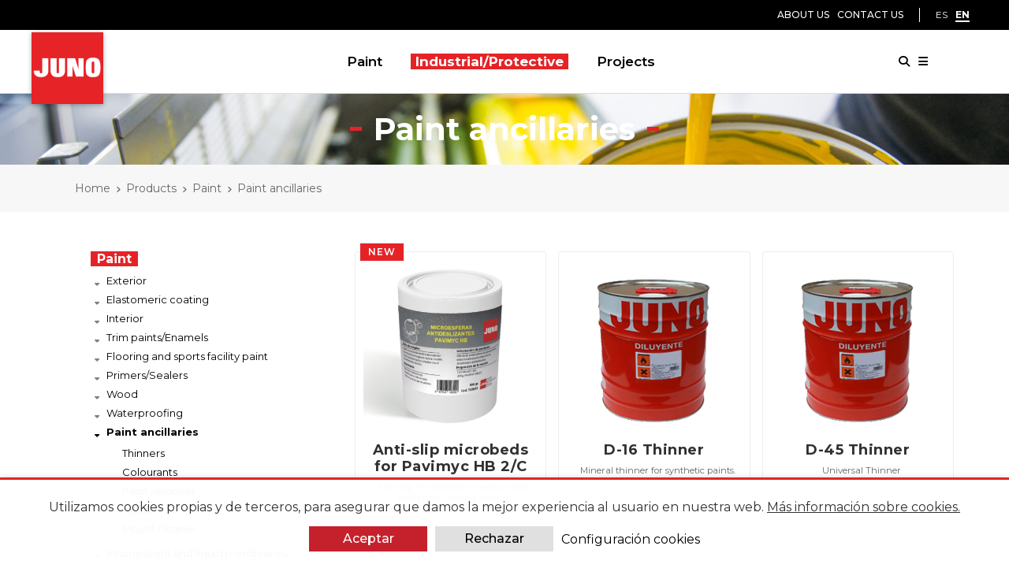

--- FILE ---
content_type: text/html; charset=UTF-8
request_url: https://www.junopaints.com/products/paint/paint-ancillaries/
body_size: 21353
content:
 <!DOCTYPE html>
<html lang="en-EN">
<head>
	<!-- Google Tag Manager -->
<script>(function(w,d,s,l,i){w[l]=w[l]||[];w[l].push({'gtm.start':
new Date().getTime(),event:'gtm.js'});var f=d.getElementsByTagName(s)[0],
j=d.createElement(s),dl=l!='dataLayer'?'&l='+l:'';j.async=true;j.src=
'https://www.googletagmanager.com/gtm.js?id='+i+dl;f.parentNode.insertBefore(j,f);
})(window,document,'script','dataLayer','GTM-P9DRZJZ');</script>
<!-- End Google Tag Manager --> 
	<!-- Facebook Pixel Code -->
<script>
!function(f,b,e,v,n,t,s)
{if(f.fbq)return;n=f.fbq=function(){n.callMethod?
n.callMethod.apply(n,arguments):n.queue.push(arguments)};
if(!f._fbq)f._fbq=n;n.push=n;n.loaded=!0;n.version='2.0';
n.queue=[];t=b.createElement(e);t.async=!0;
t.src=v;s=b.getElementsByTagName(e)[0];
s.parentNode.insertBefore(t,s)}(window,document,'script',
'https://connect.facebook.net/en_US/fbevents.js');
 fbq('init', '421874433055989'); 
fbq('track', 'PageView');
</script>
<noscript>
 <img height="1" width="1" 
src="https://www.facebook.com/tr?id=421874433055989&ev=PageView
&noscript=1"/>
</noscript>
<!-- End Facebook Pixel Code -->	
	<meta charset="UTF-8" />
	<meta name="viewport" content="width=device-width, initial-scale=1.0">
	<meta name="author" content="">
		<!-- Favicons-->
	<link rel="shortcut icon" href="https://www.junopaints.com/assets/themes/core-base-child/assets/images/favicon.png">
	<link rel="apple-touch-icon" href="https://www.junopaints.com/assets/themes/core-base-child/assets/images/apple-touch-icon.png">
	<link rel="apple-touch-icon" sizes="72x72" href="https://www.junopaints.com/assets/themes/core-base-child/assets/images/apple-touch-icon-72x72.png">
	<link rel="apple-touch-icon" sizes="114x114" href="https://www.junopaints.com/assets/themes/core-base-child/assets/images/apple-touch-icon-114x114.png">
		<!-- ### CUSTOM JS VARS -->
	<script type="text/javascript">
				let cf7_loader = "<section class='custom-cf7-loader'><div class='custom-cf7-loader__inner'><article class='loader-circle'><div class='left'><span class='anim'></span></div><div class='right'><span class='anim'></span></div></article></div></section>" ;
				let cf7_success = "<section class='cb-cf7-success'><div class='cb-cf7-success__inner'><header class='cb-cf7-success__txt'>Thank you for getting in touch! Your form has been sent successfully. </header></div></section>" ;

		let cf7_str_file_field_instruction = "Attach CV ";
		let cf7_str_file_field_filled = "Attachment selected";

		let forms_redirects = [] ;

		let ajaxurl = "https://www.junopaints.com/wp-admin/admin-ajax.php";
	    let php_server = {"SERVER_SOFTWARE":"Apache","REQUEST_URI":"\/products\/paint\/paint-ancillaries\/","USER":"unojuno","HOME":"\/var\/www\/vhosts\/juno.es","SCRIPT_NAME":"\/index.php","QUERY_STRING":"","REQUEST_METHOD":"GET","SERVER_PROTOCOL":"HTTP\/1.0","GATEWAY_INTERFACE":"CGI\/1.1","REDIRECT_URL":"\/products\/paint\/paint-ancillaries\/","REMOTE_PORT":"51750","SCRIPT_FILENAME":"\/var\/www\/vhosts\/juno.es\/httpdocs\/index.php","SERVER_ADMIN":"root@localhost","CONTEXT_DOCUMENT_ROOT":"\/var\/www\/vhosts\/juno.es\/httpdocs","CONTEXT_PREFIX":"","REQUEST_SCHEME":"https","DOCUMENT_ROOT":"\/var\/www\/vhosts\/juno.es\/httpdocs","REMOTE_ADDR":"3.17.164.203","SERVER_PORT":"443","SERVER_ADDR":"10.101.100.200","SERVER_NAME":"www.junopaints.com","SERVER_SIGNATURE":"","PATH":"\/usr\/local\/sbin:\/usr\/local\/bin:\/usr\/sbin:\/usr\/bin","HTTP_ACCEPT_ENCODING":"gzip, deflate, br","HTTP_SEC_FETCH_DEST":"document","HTTP_SEC_FETCH_USER":"?1","HTTP_SEC_FETCH_MODE":"navigate","HTTP_SEC_FETCH_SITE":"none","HTTP_ACCEPT":"text\/html,application\/xhtml+xml,application\/xml;q=0.9,image\/webp,image\/apng,*\/*;q=0.8,application\/signed-exchange;v=b3;q=0.9","HTTP_USER_AGENT":"Mozilla\/5.0 (Macintosh; Intel Mac OS X 10_15_7) AppleWebKit\/537.36 (KHTML, like Gecko) Chrome\/131.0.0.0 Safari\/537.36; ClaudeBot\/1.0; +claudebot@anthropic.com)","HTTP_UPGRADE_INSECURE_REQUESTS":"1","HTTP_CACHE_CONTROL":"no-cache","HTTP_PRAGMA":"no-cache","HTTP_CONNECTION":"close","HTTP_X_ACCEL_INTERNAL":"\/internal-nginx-static-location","HTTP_X_REAL_IP":"3.17.164.203","HTTP_HOST":"www.junopaints.com","proxy-nokeepalive":"1","SSL_TLS_SNI":"www.junopaints.com","HTTPS":"on","PASSENGER_DOWNLOAD_NATIVE_SUPPORT_BINARY":"0","PASSENGER_COMPILE_NATIVE_SUPPORT_BINARY":"0","PERL5LIB":"\/usr\/share\/awstats\/lib:\/usr\/share\/awstats\/plugins","HTTP_AUTHORIZATION":"","UNIQUE_ID":"aXDpjSZJY5xUXxoCKg56fgAAAUg","REDIRECT_STATUS":"200","REDIRECT_SSL_TLS_SNI":"www.junopaints.com","REDIRECT_HTTPS":"on","REDIRECT_PASSENGER_DOWNLOAD_NATIVE_SUPPORT_BINARY":"0","REDIRECT_PASSENGER_COMPILE_NATIVE_SUPPORT_BINARY":"0","REDIRECT_PERL5LIB":"\/usr\/share\/awstats\/lib:\/usr\/share\/awstats\/plugins","REDIRECT_HTTP_AUTHORIZATION":"","REDIRECT_UNIQUE_ID":"aXDpjSZJY5xUXxoCKg56fgAAAUg","FCGI_ROLE":"RESPONDER","PHP_SELF":"\/index.php","REQUEST_TIME_FLOAT":1769007501.331396,"REQUEST_TIME":1769007501} ;

	    // wpml lang code
	    let current_lang_code = "en";
	    
	    // current url
	    	    let current_page_url = "https://www.junopaints.com/products/paint/paint-ancillaries/" ;
	    
	</script>
	<!-- ### CUSTOM JS VARS -->
	<title>Products (Paint ancillaries) - JUNO</title>
<meta name='robots' content='max-image-preview:large' />
<link rel='dns-prefetch' href='//maps.googleapis.com' />
<link rel='dns-prefetch' href='//code.jquery.com' />
<link rel='dns-prefetch' href='//www.youtube.com' />
<link rel='dns-prefetch' href='//www.juno.es' />
<link rel='dns-prefetch' href='//fonts.googleapis.com' />
<style id='wp-img-auto-sizes-contain-inline-css' type='text/css'>
img:is([sizes=auto i],[sizes^="auto," i]){contain-intrinsic-size:3000px 1500px}
/*# sourceURL=wp-img-auto-sizes-contain-inline-css */
</style>
<style id='wp-emoji-styles-inline-css' type='text/css'>

	img.wp-smiley, img.emoji {
		display: inline !important;
		border: none !important;
		box-shadow: none !important;
		height: 1em !important;
		width: 1em !important;
		margin: 0 0.07em !important;
		vertical-align: -0.1em !important;
		background: none !important;
		padding: 0 !important;
	}
/*# sourceURL=wp-emoji-styles-inline-css */
</style>
<link rel='stylesheet' id='wp-block-library-css' href='https://www.junopaints.com/wp-includes/css/dist/block-library/style.min.css' type='text/css' media='all' />
<style id='global-styles-inline-css' type='text/css'>
:root{--wp--preset--aspect-ratio--square: 1;--wp--preset--aspect-ratio--4-3: 4/3;--wp--preset--aspect-ratio--3-4: 3/4;--wp--preset--aspect-ratio--3-2: 3/2;--wp--preset--aspect-ratio--2-3: 2/3;--wp--preset--aspect-ratio--16-9: 16/9;--wp--preset--aspect-ratio--9-16: 9/16;--wp--preset--color--black: #000000;--wp--preset--color--cyan-bluish-gray: #abb8c3;--wp--preset--color--white: #ffffff;--wp--preset--color--pale-pink: #f78da7;--wp--preset--color--vivid-red: #cf2e2e;--wp--preset--color--luminous-vivid-orange: #ff6900;--wp--preset--color--luminous-vivid-amber: #fcb900;--wp--preset--color--light-green-cyan: #7bdcb5;--wp--preset--color--vivid-green-cyan: #00d084;--wp--preset--color--pale-cyan-blue: #8ed1fc;--wp--preset--color--vivid-cyan-blue: #0693e3;--wp--preset--color--vivid-purple: #9b51e0;--wp--preset--gradient--vivid-cyan-blue-to-vivid-purple: linear-gradient(135deg,rgb(6,147,227) 0%,rgb(155,81,224) 100%);--wp--preset--gradient--light-green-cyan-to-vivid-green-cyan: linear-gradient(135deg,rgb(122,220,180) 0%,rgb(0,208,130) 100%);--wp--preset--gradient--luminous-vivid-amber-to-luminous-vivid-orange: linear-gradient(135deg,rgb(252,185,0) 0%,rgb(255,105,0) 100%);--wp--preset--gradient--luminous-vivid-orange-to-vivid-red: linear-gradient(135deg,rgb(255,105,0) 0%,rgb(207,46,46) 100%);--wp--preset--gradient--very-light-gray-to-cyan-bluish-gray: linear-gradient(135deg,rgb(238,238,238) 0%,rgb(169,184,195) 100%);--wp--preset--gradient--cool-to-warm-spectrum: linear-gradient(135deg,rgb(74,234,220) 0%,rgb(151,120,209) 20%,rgb(207,42,186) 40%,rgb(238,44,130) 60%,rgb(251,105,98) 80%,rgb(254,248,76) 100%);--wp--preset--gradient--blush-light-purple: linear-gradient(135deg,rgb(255,206,236) 0%,rgb(152,150,240) 100%);--wp--preset--gradient--blush-bordeaux: linear-gradient(135deg,rgb(254,205,165) 0%,rgb(254,45,45) 50%,rgb(107,0,62) 100%);--wp--preset--gradient--luminous-dusk: linear-gradient(135deg,rgb(255,203,112) 0%,rgb(199,81,192) 50%,rgb(65,88,208) 100%);--wp--preset--gradient--pale-ocean: linear-gradient(135deg,rgb(255,245,203) 0%,rgb(182,227,212) 50%,rgb(51,167,181) 100%);--wp--preset--gradient--electric-grass: linear-gradient(135deg,rgb(202,248,128) 0%,rgb(113,206,126) 100%);--wp--preset--gradient--midnight: linear-gradient(135deg,rgb(2,3,129) 0%,rgb(40,116,252) 100%);--wp--preset--font-size--small: 13px;--wp--preset--font-size--medium: 20px;--wp--preset--font-size--large: 36px;--wp--preset--font-size--x-large: 42px;--wp--preset--spacing--20: 0.44rem;--wp--preset--spacing--30: 0.67rem;--wp--preset--spacing--40: 1rem;--wp--preset--spacing--50: 1.5rem;--wp--preset--spacing--60: 2.25rem;--wp--preset--spacing--70: 3.38rem;--wp--preset--spacing--80: 5.06rem;--wp--preset--shadow--natural: 6px 6px 9px rgba(0, 0, 0, 0.2);--wp--preset--shadow--deep: 12px 12px 50px rgba(0, 0, 0, 0.4);--wp--preset--shadow--sharp: 6px 6px 0px rgba(0, 0, 0, 0.2);--wp--preset--shadow--outlined: 6px 6px 0px -3px rgb(255, 255, 255), 6px 6px rgb(0, 0, 0);--wp--preset--shadow--crisp: 6px 6px 0px rgb(0, 0, 0);}:where(.is-layout-flex){gap: 0.5em;}:where(.is-layout-grid){gap: 0.5em;}body .is-layout-flex{display: flex;}.is-layout-flex{flex-wrap: wrap;align-items: center;}.is-layout-flex > :is(*, div){margin: 0;}body .is-layout-grid{display: grid;}.is-layout-grid > :is(*, div){margin: 0;}:where(.wp-block-columns.is-layout-flex){gap: 2em;}:where(.wp-block-columns.is-layout-grid){gap: 2em;}:where(.wp-block-post-template.is-layout-flex){gap: 1.25em;}:where(.wp-block-post-template.is-layout-grid){gap: 1.25em;}.has-black-color{color: var(--wp--preset--color--black) !important;}.has-cyan-bluish-gray-color{color: var(--wp--preset--color--cyan-bluish-gray) !important;}.has-white-color{color: var(--wp--preset--color--white) !important;}.has-pale-pink-color{color: var(--wp--preset--color--pale-pink) !important;}.has-vivid-red-color{color: var(--wp--preset--color--vivid-red) !important;}.has-luminous-vivid-orange-color{color: var(--wp--preset--color--luminous-vivid-orange) !important;}.has-luminous-vivid-amber-color{color: var(--wp--preset--color--luminous-vivid-amber) !important;}.has-light-green-cyan-color{color: var(--wp--preset--color--light-green-cyan) !important;}.has-vivid-green-cyan-color{color: var(--wp--preset--color--vivid-green-cyan) !important;}.has-pale-cyan-blue-color{color: var(--wp--preset--color--pale-cyan-blue) !important;}.has-vivid-cyan-blue-color{color: var(--wp--preset--color--vivid-cyan-blue) !important;}.has-vivid-purple-color{color: var(--wp--preset--color--vivid-purple) !important;}.has-black-background-color{background-color: var(--wp--preset--color--black) !important;}.has-cyan-bluish-gray-background-color{background-color: var(--wp--preset--color--cyan-bluish-gray) !important;}.has-white-background-color{background-color: var(--wp--preset--color--white) !important;}.has-pale-pink-background-color{background-color: var(--wp--preset--color--pale-pink) !important;}.has-vivid-red-background-color{background-color: var(--wp--preset--color--vivid-red) !important;}.has-luminous-vivid-orange-background-color{background-color: var(--wp--preset--color--luminous-vivid-orange) !important;}.has-luminous-vivid-amber-background-color{background-color: var(--wp--preset--color--luminous-vivid-amber) !important;}.has-light-green-cyan-background-color{background-color: var(--wp--preset--color--light-green-cyan) !important;}.has-vivid-green-cyan-background-color{background-color: var(--wp--preset--color--vivid-green-cyan) !important;}.has-pale-cyan-blue-background-color{background-color: var(--wp--preset--color--pale-cyan-blue) !important;}.has-vivid-cyan-blue-background-color{background-color: var(--wp--preset--color--vivid-cyan-blue) !important;}.has-vivid-purple-background-color{background-color: var(--wp--preset--color--vivid-purple) !important;}.has-black-border-color{border-color: var(--wp--preset--color--black) !important;}.has-cyan-bluish-gray-border-color{border-color: var(--wp--preset--color--cyan-bluish-gray) !important;}.has-white-border-color{border-color: var(--wp--preset--color--white) !important;}.has-pale-pink-border-color{border-color: var(--wp--preset--color--pale-pink) !important;}.has-vivid-red-border-color{border-color: var(--wp--preset--color--vivid-red) !important;}.has-luminous-vivid-orange-border-color{border-color: var(--wp--preset--color--luminous-vivid-orange) !important;}.has-luminous-vivid-amber-border-color{border-color: var(--wp--preset--color--luminous-vivid-amber) !important;}.has-light-green-cyan-border-color{border-color: var(--wp--preset--color--light-green-cyan) !important;}.has-vivid-green-cyan-border-color{border-color: var(--wp--preset--color--vivid-green-cyan) !important;}.has-pale-cyan-blue-border-color{border-color: var(--wp--preset--color--pale-cyan-blue) !important;}.has-vivid-cyan-blue-border-color{border-color: var(--wp--preset--color--vivid-cyan-blue) !important;}.has-vivid-purple-border-color{border-color: var(--wp--preset--color--vivid-purple) !important;}.has-vivid-cyan-blue-to-vivid-purple-gradient-background{background: var(--wp--preset--gradient--vivid-cyan-blue-to-vivid-purple) !important;}.has-light-green-cyan-to-vivid-green-cyan-gradient-background{background: var(--wp--preset--gradient--light-green-cyan-to-vivid-green-cyan) !important;}.has-luminous-vivid-amber-to-luminous-vivid-orange-gradient-background{background: var(--wp--preset--gradient--luminous-vivid-amber-to-luminous-vivid-orange) !important;}.has-luminous-vivid-orange-to-vivid-red-gradient-background{background: var(--wp--preset--gradient--luminous-vivid-orange-to-vivid-red) !important;}.has-very-light-gray-to-cyan-bluish-gray-gradient-background{background: var(--wp--preset--gradient--very-light-gray-to-cyan-bluish-gray) !important;}.has-cool-to-warm-spectrum-gradient-background{background: var(--wp--preset--gradient--cool-to-warm-spectrum) !important;}.has-blush-light-purple-gradient-background{background: var(--wp--preset--gradient--blush-light-purple) !important;}.has-blush-bordeaux-gradient-background{background: var(--wp--preset--gradient--blush-bordeaux) !important;}.has-luminous-dusk-gradient-background{background: var(--wp--preset--gradient--luminous-dusk) !important;}.has-pale-ocean-gradient-background{background: var(--wp--preset--gradient--pale-ocean) !important;}.has-electric-grass-gradient-background{background: var(--wp--preset--gradient--electric-grass) !important;}.has-midnight-gradient-background{background: var(--wp--preset--gradient--midnight) !important;}.has-small-font-size{font-size: var(--wp--preset--font-size--small) !important;}.has-medium-font-size{font-size: var(--wp--preset--font-size--medium) !important;}.has-large-font-size{font-size: var(--wp--preset--font-size--large) !important;}.has-x-large-font-size{font-size: var(--wp--preset--font-size--x-large) !important;}
/*# sourceURL=global-styles-inline-css */
</style>

<style id='classic-theme-styles-inline-css' type='text/css'>
/*! This file is auto-generated */
.wp-block-button__link{color:#fff;background-color:#32373c;border-radius:9999px;box-shadow:none;text-decoration:none;padding:calc(.667em + 2px) calc(1.333em + 2px);font-size:1.125em}.wp-block-file__button{background:#32373c;color:#fff;text-decoration:none}
/*# sourceURL=/wp-includes/css/classic-themes.min.css */
</style>
<link rel='stylesheet' id='cptch_stylesheet-css' href='https://www.junopaints.com/assets/modules/captcha-bws/css/front_end_style.css' type='text/css' media='all' />
<link rel='stylesheet' id='dashicons-css' href='https://www.junopaints.com/wp-includes/css/dashicons.min.css' type='text/css' media='all' />
<link rel='stylesheet' id='cptch_desktop_style-css' href='https://www.junopaints.com/assets/modules/captcha-bws/css/desktop_style.css' type='text/css' media='all' />
<link rel='stylesheet' id='contact-form-7-css' href='https://www.junopaints.com/assets/modules/contact-form-7/includes/css/styles.css' type='text/css' media='all' />
<style id='contact-form-7-inline-css' type='text/css'>
.wpcf7 .wpcf7-recaptcha iframe {margin-bottom: 0;}.wpcf7 .wpcf7-recaptcha[data-align="center"] > div {margin: 0 auto;}.wpcf7 .wpcf7-recaptcha[data-align="right"] > div {margin: 0 0 0 auto;}
/*# sourceURL=contact-form-7-inline-css */
</style>
<link rel='stylesheet' id='cookie-law-info-css' href='https://www.junopaints.com/assets/modules/webtoffee-gdpr-cookie-consent/public/css/cookie-law-info-public.css' type='text/css' media='all' />
<link rel='stylesheet' id='cookie-law-info-gdpr-css' href='https://www.junopaints.com/assets/modules/webtoffee-gdpr-cookie-consent/public/css/cookie-law-info-gdpr.css' type='text/css' media='all' />
<style id='cookie-law-info-gdpr-inline-css' type='text/css'>
.cli-modal-content, .cli-tab-content { background-color: #ffffff; }.cli-privacy-content-text, .cli-modal .cli-modal-dialog, .cli-tab-container p, a.cli-privacy-readmore { color: #000000; }.cli-tab-header { background-color: #f2f2f2; }.cli-tab-header, .cli-tab-header a.cli-nav-link,span.cli-necessary-caption,.cli-switch .cli-slider:after { color: #000000; }.cli-switch .cli-slider:before { background-color: #ffffff; }.cli-switch input:checked + .cli-slider:before { background-color: #ffffff; }.cli-switch .cli-slider { background-color: #e3e1e8; }.cli-switch input:checked + .cli-slider { background-color: #28a745; }.cli-modal-close svg { fill: #000000; }.cli-tab-footer .wt-cli-privacy-accept-all-btn { background-color: #00acad; color: #ffffff}.cli-tab-footer .wt-cli-privacy-accept-btn { background-color: #00acad; color: #ffffff}.cli-tab-header a:before{ border-right: 1px solid #000000; border-bottom: 1px solid #000000; }
/*# sourceURL=cookie-law-info-gdpr-inline-css */
</style>
<link rel='stylesheet' id='wpml-menu-item-0-css' href='https://www.junopaints.com/assets/modules/sitepress-multilingual-cms/templates/language-switchers/menu-item/style.min.css' type='text/css' media='all' />
<link rel='stylesheet' id='trupp-font-poppins-css' href='//fonts.googleapis.com/css?family=Poppins%3A200%2C300%2C400%2C500%2C600%2C700&#038;display=swap' type='text/css' media='all' />
<link rel='stylesheet' id='trupp-font-roboto-css' href='//fonts.googleapis.com/css?family=Roboto%3Aital%2Cwght%400%2C100%3B0%2C300%3B0%2C400%3B0%2C500%3B0%2C700%3B0%2C900%3B1%2C100%3B1%2C300%3B1%2C400%3B1%2C500%3B1%2C700%3B1%2C900&#038;display=swap' type='text/css' media='all' />
<link rel='stylesheet' id='trupp-font-montserrat-css' href='//fonts.googleapis.com/css2?family=Montserrat%3Aital%2Cwght%400%2C100%3B0%2C200%3B0%2C300%3B0%2C400%3B0%2C500%3B0%2C600%3B0%2C700%3B0%2C800%3B0%2C900%3B1%2C100%3B1%2C200%3B1%2C300%3B1%2C400%3B1%2C500%3B1%2C600%3B1%2C700%3B1%2C800%3B1%2C900&#038;display=swap' type='text/css' media='all' />
<link rel='stylesheet' id='trupp-fontawesome-css' href='https://www.junopaints.com/assets/themes/core-base-child/assets/css/fontawesome.min.6.5.1.css' type='text/css' media='all' />
<link rel='stylesheet' id='trupp-animate-css-css' href='https://www.junopaints.com/assets/themes/core-base-child/assets/css/animate.min.css' type='text/css' media='all' />
<link rel='stylesheet' id='trupp-style-bootstrap-css' href='https://www.junopaints.com/assets/themes/core-base/assets/bootstrap/css/bootstrap.min.css' type='text/css' media='all' />
<link rel='stylesheet' id='trupp-style-plugins-css' href='https://www.junopaints.com/assets/themes/core-base-child/assets/css/plugins.min.css' type='text/css' media='all' />
<link rel='stylesheet' id='trupp-owl-carousel-styles-css' href='https://www.junopaints.com/assets/themes/core-base-child/assets/css/owl.carousel.min.css' type='text/css' media='all' />
<link rel='stylesheet' id='trupp-owl-carousel-styles-theme-css' href='https://www.junopaints.com/assets/themes/core-base-child/assets/css/owl.theme.default.min.css' type='text/css' media='all' />
<link rel='stylesheet' id='trupp-style-core-css' href='https://www.junopaints.com/assets/themes/core-base-child/assets/css/core.css' type='text/css' media='all' />
<link rel='stylesheet' id='trupp-style-mejoras-trupp-css' href='https://www.junopaints.com/assets/themes/core-base/assets/css/mejoras_trupp.css' type='text/css' media='all' />
<link rel='stylesheet' id='trupp-child-styles-css' href='https://www.junopaints.com/assets/themes/core-base-child/assets/css/child_styles.css' type='text/css' media='all' />
<link rel='stylesheet' id='trupp-style-project-sass-css-css' href='https://www.junopaints.com/assets/themes/core-base-child/assets/css/project-sass.css' type='text/css' media='all' />
<link rel='stylesheet' id='trupp-style-project-css-css' href='https://www.junopaints.com/assets/themes/core-base-child/assets/css/project.css' type='text/css' media='all' />
<link rel='stylesheet' id='heateor_sss_frontend_css-css' href='https://www.junopaints.com/assets/modules/sassy-social-share/public/css/sassy-social-share-public.css' type='text/css' media='all' />
<style id='heateor_sss_frontend_css-inline-css' type='text/css'>
.heateor_sss_button_instagram span.heateor_sss_svg,a.heateor_sss_instagram span.heateor_sss_svg{background:radial-gradient(circle at 30% 107%,#fdf497 0,#fdf497 5%,#fd5949 45%,#d6249f 60%,#285aeb 90%)}div.heateor_sss_horizontal_sharing a.heateor_sss_button_instagram span{background:#e52327!important;}div.heateor_sss_standard_follow_icons_container a.heateor_sss_button_instagram span{background:#e52327}div.heateor_sss_horizontal_sharing a.heateor_sss_button_instagram span:hover{background:#b71c1f!important;}div.heateor_sss_standard_follow_icons_container a.heateor_sss_button_instagram span:hover{background:#b71c1f}.heateor_sss_horizontal_sharing .heateor_sss_svg,.heateor_sss_standard_follow_icons_container .heateor_sss_svg{background-color:#e52327!important;background:#e52327!important;color:#fff;border-width:0px;border-style:solid;border-color:transparent}.heateor_sss_horizontal_sharing .heateorSssTCBackground{color:#666}.heateor_sss_horizontal_sharing span.heateor_sss_svg:hover,.heateor_sss_standard_follow_icons_container span.heateor_sss_svg:hover{background-color:#b71c1f!important;background:#b71c1f!importantborder-color:transparent;}.heateor_sss_vertical_sharing span.heateor_sss_svg,.heateor_sss_floating_follow_icons_container span.heateor_sss_svg{color:#fff;border-width:0px;border-style:solid;border-color:transparent;}.heateor_sss_vertical_sharing .heateorSssTCBackground{color:#666;}.heateor_sss_vertical_sharing span.heateor_sss_svg:hover,.heateor_sss_floating_follow_icons_container span.heateor_sss_svg:hover{border-color:transparent;}@media screen and (max-width:783px) {.heateor_sss_vertical_sharing{display:none!important}}div.heateor_sss_sharing_title{text-align:center}div.heateor_sss_sharing_ul{width:100%;text-align:center;}div.heateor_sss_horizontal_sharing div.heateor_sss_sharing_ul a{float:none!important;display:inline-block;}
/*# sourceURL=heateor_sss_frontend_css-inline-css */
</style>
<script type="text/javascript" src="https://www.junopaints.com/wp-includes/js/jquery/jquery.min.js" id="jquery-core-js"></script>
<script type="text/javascript" src="https://www.junopaints.com/wp-includes/js/jquery/jquery-migrate.min.js" id="jquery-migrate-js"></script>
<script type="text/javascript" id="cookie-law-info-js-extra">
/* <![CDATA[ */
var Cli_Data = {"nn_cookie_ids":["_ga","_gid","__utmt","__utmz","__utmc","YSC","GPS","test_cookie","VISITOR_INFO1_LIVE","__utma","YTC","lang","IDE","uid","__utmb"],"non_necessary_cookies":{"marketing":["uid","IDE","VISITOR_INFO1_LIVE"],"preferencias":["lang","YTC"],"estadisticas":["_ga","_gid","__utmz","__utmt","__utmb","test_cookie","GPS","YSC","__utma","__utmc"]},"cookielist":{"necessary":{"id":1515,"status":true,"title":"Necessary","strict":false,"default_state":false,"ccpa_optout":false,"loadonstart":false},"marketing":{"id":1547,"status":true,"title":"Marketing","strict":false,"default_state":false,"ccpa_optout":false,"loadonstart":false},"preferencias":{"id":1548,"status":true,"title":"Preferences","strict":false,"default_state":false,"ccpa_optout":false,"loadonstart":false},"estadisticas":{"id":1546,"status":true,"title":"Statistics","strict":false,"default_state":false,"ccpa_optout":false,"loadonstart":false}},"ajax_url":"https://www.junopaints.com/wp-admin/admin-ajax.php","current_lang":"en","security":"f6ae3a5d96","eu_countries":["GB"],"geoIP":"disabled","use_custom_geolocation_api":"","custom_geolocation_api":"https://geoip.cookieyes.com/geoip/checker/result.php","consentVersion":"1","strictlyEnabled":["necessary","obligatoire"],"cookieDomain":"","privacy_length":"250","ccpaEnabled":"","ccpaRegionBased":"","ccpaBarEnabled":"","ccpaType":"gdpr","triggerDomRefresh":""};
var log_object = {"ajax_url":"https://www.junopaints.com/wp-admin/admin-ajax.php"};
//# sourceURL=cookie-law-info-js-extra
/* ]]> */
</script>
<script type="text/javascript" src="https://www.junopaints.com/assets/modules/webtoffee-gdpr-cookie-consent/public/js/cookie-law-info-public.js" id="cookie-law-info-js"></script>
<script type="text/javascript" id="wpml-xdomain-data-js-extra">
/* <![CDATA[ */
var wpml_xdomain_data = {"css_selector":"wpml-ls-item","ajax_url":"https://www.junopaints.com/wp-admin/admin-ajax.php","current_lang":"en","_nonce":"a9c0f4dc06"};
//# sourceURL=wpml-xdomain-data-js-extra
/* ]]> */
</script>
<script type="text/javascript" src="https://www.junopaints.com/assets/modules/sitepress-multilingual-cms/res/js/xdomain-data.js" id="wpml-xdomain-data-js" defer="defer" data-wp-strategy="defer"></script>
<link rel="https://api.w.org/" href="https://www.junopaints.com/wp-json/" /><meta name="generator" content="WPML ver:4.8.6 stt:1,19,2;" />
<link rel="alternate" hreflang="es" href="https://www.juno.es/productos/pintura/varios/" />
<link rel="alternate" hreflang="en" href="https://www.junopaints.com/products/paint/paint-ancillaries/" />
<link rel="alternate" hreflang="x-default" href="https://www.juno.es/productos/pintura/varios/" />
	
<link rel='stylesheet' id='cookie-law-info-table-css' href='https://www.junopaints.com/assets/modules/webtoffee-gdpr-cookie-consent/public/css/cookie-law-info-table.css' type='text/css' media='all' />
</head>
<body class="archive tax-categoria_producto term-paint-ancillaries term-3706 wp-theme-core-base wp-child-theme-core-base-child body-en" >
	
<!-- Google Tag Manager (noscript) -->
<noscript><iframe src="https://www.googletagmanager.com/ns.html?id=GTM-P9DRZJZ"
height="0" width="0" style="display:none;visibility:hidden"></iframe></noscript>
<!-- End Google Tag Manager (noscript) -->
	<!-- aqui scripts body -->
<script type="text/javascript">
_linkedin_partner_id = "4156521";
window._linkedin_data_partner_ids = window._linkedin_data_partner_ids || [];
window._linkedin_data_partner_ids.push(_linkedin_partner_id);
</script><script type="text/javascript">
(function(l) {
if (!l){window.lintrk = function(a,b){window.lintrk.q.push([a,b])};
window.lintrk.q=[]}
var s = document.getElementsByTagName("script")[0];
var b = document.createElement("script");
b.type = "text/javascript";b.async = true;
b.src = "https://snap.licdn.com/li.lms-analytics/insight.min.js";
s.parentNode.insertBefore(b, s);})(window.lintrk);
</script>
<noscript>
<img height="1" width="1" style="display:none;" alt="" src="https://px.ads.linkedin.com/collect/?pid=4156521&fmt=gif" />
</noscript> <section class="modal-loader__wrapper">

	<div class="modal-loader__inner">
		<div class="modal-loader__container">
			<article class="modal-loader">				
				
								<div class="loader-block__figure">
					<img src="https://www.junopaints.com/assets/media/JUNO-simbolo-solo.jpg" alt="JUNO">	
				</div>	
				
				<div class="balls">
				  <div></div>
				  <div></div>
				  <div></div>
				</div>

			</article>
		</div><!-- /modal-loader__container -->
	</div><!-- /modal-loader__inner -->

	
</section><!-- /modal-loader__wrapper -->	<!-- Layout-->
		<div class="layout">

			<!-- Topbar -->
			<div class="top-bar">
				<div class="container-fluid">
				
					
					<div class="col-menu-topbar">
						<div class="menu-topbar__wrapper"><ul class="menu-topbar"><li id="menu-item-26395" class="menu-item menu-item-type-post_type menu-item-object-page menu-item-26395"><a href="https://www.junopaints.com/about-us/">About us</a></li>
<li id="menu-item-26398" class="menu-item menu-item-type-post_type menu-item-object-page menu-item-26398"><a href="https://www.junopaints.com/contact-us/">Contact Us</a></li>
</ul></div>					
					</div>
					<div class="col-menu-lang text-right">
						<nav class="menulang__wrapper"><ul id="menu-menu-lang-en" class="menulang"><li id="menu-item-wpml-ls-13-es" class="menu-item wpml-ls-slot-13 wpml-ls-item wpml-ls-item-es wpml-ls-menu-item wpml-ls-first-item menu-item-type-wpml_ls_menu_item menu-item-object-wpml_ls_menu_item menu-item-wpml-ls-13-es "><a href="https://www.juno.es/productos/pintura/varios/" title="Switch to es" aria-label="Switch to es" role="menuitem"><span class="wpml-ls-native" lang="es">es</span></a></li>
<li id="menu-item-wpml-ls-13-en" class="menu-item wpml-ls-slot-13 wpml-ls-item wpml-ls-item-en wpml-ls-current-language wpml-ls-menu-item menu-item-type-wpml_ls_menu_item menu-item-object-wpml_ls_menu_item menu-item-wpml-ls-13-en   active"><a href="https://www.junopaints.com/products/paint/paint-ancillaries/" role="menuitem"><span class="wpml-ls-native" lang="en">en</span></a></li>
<li id="menu-item-wpml-ls-13-ga" class="menu-item wpml-ls-slot-13 wpml-ls-item wpml-ls-item-ga wpml-ls-menu-item wpml-ls-last-item menu-item-type-wpml_ls_menu_item menu-item-object-wpml_ls_menu_item menu-item-wpml-ls-13-ga "><a href="https://www.junopaints.ie/products/" title="Switch to ie" aria-label="Switch to ie" role="menuitem"><span class="wpml-ls-native" lang="ga">ie</span></a></li>
</ul></nav>	
					</div>					
					
				</div>
			</div>
			<!-- /Topbar -->

						<!-- Header-->
			<header class="header header-center header-app">
				<div class="container-fluid header-app__container">

					<!-- Logos-->
					<aside class="header-app__col-logos">
						<a class="header-app__logos" href="https://www.junopaints.com/">
														<h1 class="header-app__logos-h1">
								<img class="brand-dark" src="https://www.junopaints.com/assets/media/JUNO-simbolo-solo.jpg" alt="JUNO Paints, full range of paints and coatings for profesional, trade and DIY needs.">					
								<img class="brand-light" src="https://www.junopaints.com/assets/media/JUNO-simbolo-solo.jpg" >	
							</h1> 						
						</a>
					</aside>					
					<!-- /Logos-->

					<section class="header-app__col-html">
											</section>

					<!-- Navigation-->
					<section class="m-principal__block">
						<div class="m-principal__row">		
								<div class="m-principal__wrapper"><ul class="m-principal">
<li class="menu-item menu-item-type-taxonomy menu-item-object-categoria_producto current-categoria_producto-ancestor current-menu-ancestor current-menu-parent current-categoria_producto-parent menu-item-has-children current item-first-level">
	<div class="btn-expand-submenu"><span></span></div><a href="https://www.junopaints.com/products/paint"><span>Paint</span></a>
	<div class="second-level__wrapper">
		<ul class="second-level sub-menu default-menu">
			<li class="menu-item menu-item-type-taxonomy menu-item-object-categoria_producto menu-item-has-children  item-second-level">
				<a href="https://www.junopaints.com/products/paint/exterior"><span>Exterior</span></a>
				<ul class="sub-menu third-level">
					<li class="menu-item menu-item-type-taxonomy menu-item-object-categoria_producto  item-third-level">
						<a href="https://www.junopaints.com/products/paint/exterior/exterior-matt-paint"><span>Exterior matt paint</span></a>
					</li>
					<li class="menu-item menu-item-type-taxonomy menu-item-object-categoria_producto  item-third-level">
						<a href="https://www.junopaints.com/products/paint/exterior/exterior-satin-paint"><span>Exterior satin paint</span></a>
					</li>
					<li class="menu-item menu-item-type-taxonomy menu-item-object-categoria_producto  item-third-level">
						<a href="https://www.junopaints.com/products/paint/exterior/high-build-masonry-paint"><span>High build masonry paint</span></a>
					</li>
					<li class="menu-item menu-item-type-taxonomy menu-item-object-categoria_producto  item-third-level">
						<a href="https://www.junopaints.com/products/paint/elastomeric-coating"><span>Elastomeric coating</span></a>
					</li>
					<li class="menu-item menu-item-type-taxonomy menu-item-object-categoria_producto  item-third-level">
						<a href="https://www.junopaints.com/products/paint/exterior/silicate-pliolite"><span>Silicate &amp; Pliolite</span></a>
					</li>
					<li class="menu-item menu-item-type-taxonomy menu-item-object-categoria_producto  item-third-level">
						<a href="https://www.junopaints.com/products/paint/exterior/anti-graffitti"><span>Anti-graffitti</span></a>
					</li>
				</ul><!-- end third-level -->
			</li>
			<li class="menu-item menu-item-type-taxonomy menu-item-object-categoria_producto menu-item-has-children  item-second-level">
				<a href="https://www.junopaints.com/products/paint/interior-paint"><span>Interior</span></a>
				<ul class="sub-menu third-level">
					<li class="menu-item menu-item-type-taxonomy menu-item-object-categoria_producto  item-third-level">
						<a href="https://www.junopaints.com/products/paint/interior-paint/interior-matt-paint"><span>Interior matt paint</span></a>
					</li>
					<li class="menu-item menu-item-type-taxonomy menu-item-object-categoria_producto  item-third-level">
						<a href="https://www.junopaints.com/products/paint/interior-paint/interior-satin-paint"><span>Interior satin paint</span></a>
					</li>
					<li class="menu-item menu-item-type-taxonomy menu-item-object-categoria_producto  item-third-level">
						<a href="https://www.junopaints.com/products/paint/interior-paint/ecological-paint"><span>Ecological paint</span></a>
					</li>
					<li class="menu-item menu-item-type-taxonomy menu-item-object-categoria_producto  item-third-level">
						<a href="https://www.junopaints.com/products/paint/interior-paint/tinting-bases"><span>Tinting Bases</span></a>
					</li>
					<li class="menu-item menu-item-type-taxonomy menu-item-object-categoria_producto  item-third-level">
						<a href="https://www.junopaints.com/products/paint/interior-paint/specialty-paints"><span>Specialty paints</span></a>
					</li>
				</ul><!-- end third-level -->
			</li>
			<li class="menu-item menu-item-type-taxonomy menu-item-object-categoria_producto menu-item-has-children  item-second-level">
				<a href="https://www.junopaints.com/products/paint/trim-paints-enamels"><span>Trim paints/Enamels</span></a>
				<ul class="sub-menu third-level">
					<li class="menu-item menu-item-type-taxonomy menu-item-object-categoria_producto  item-third-level">
						<a href="https://www.junopaints.com/products/paint/trim-paints-enamels/metal-paint"><span>Metal paint</span></a>
					</li>
					<li class="menu-item menu-item-type-taxonomy menu-item-object-categoria_producto  item-third-level">
						<a href="https://www.junopaints.com/products/paint/trim-paints-enamels/wood-coating"><span>Wood coating</span></a>
					</li>
					<li class="menu-item menu-item-type-taxonomy menu-item-object-categoria_producto  item-third-level">
						<a href="https://www.junopaints.com/products/paint/trim-paints-enamels/multi-surface"><span>Multi__surface</span></a>
					</li>
					<li class="menu-item menu-item-type-taxonomy menu-item-object-categoria_producto  item-third-level">
						<a href="https://www.junopaints.com/products/paint/trim-paints-enamels/foodsafe-hygienic"><span>Foodsafe/Hygienic</span></a>
					</li>
				</ul><!-- end third-level -->
			</li>
			<li class="menu-item menu-item-type-taxonomy menu-item-object-categoria_producto menu-item-has-children  item-second-level">
				<a href="https://www.junopaints.com/products/paint/flooring-and-sports-facility-paint"><span>Flooring and sports facility paint</span></a>
				<ul class="sub-menu third-level">
					<li class="menu-item menu-item-type-taxonomy menu-item-object-categoria_producto  item-third-level">
						<a href="https://www.junopaints.com/products/paint/flooring-and-sports-facility-paint/water-based-systems"><span>Water-based systems</span></a>
					</li>
					<li class="menu-item menu-item-type-taxonomy menu-item-object-categoria_producto  item-third-level">
						<a href="https://www.junopaints.com/products/paint/flooring-and-sports-facility-paint/solvent-based-systems"><span>Solvent-based systems</span></a>
					</li>
					<li class="menu-item menu-item-type-taxonomy menu-item-object-categoria_producto  item-third-level">
						<a href="https://www.junopaints.com/products/paint/flooring-and-sports-facility-paint/epoxy-100-solids"><span>Epoxy 100% Solids</span></a>
					</li>
					<li class="menu-item menu-item-type-taxonomy menu-item-object-categoria_producto  item-third-level">
						<a href="https://www.junopaints.com/products/paint/flooring-and-sports-facility-paint/pools"><span>Pools</span></a>
					</li>
					<li class="menu-item menu-item-type-taxonomy menu-item-object-categoria_producto  item-third-level">
						<a href="https://www.junopaints.com/products/paint/flooring-and-sports-facility-paint/grass-natural-turf"><span>Grass &amp; Natural turf</span></a>
					</li>
				</ul><!-- end third-level -->
			</li>
			<li class="menu-item menu-item-type-taxonomy menu-item-object-categoria_producto menu-item-has-children  item-second-level">
				<a href="https://www.junopaints.com/products/paint/primers-sealers"><span>Primers/Sealers</span></a>
				<ul class="sub-menu third-level">
					<li class="menu-item menu-item-type-taxonomy menu-item-object-categoria_producto  item-third-level">
						<a href="https://www.junopaints.com/products/paint/primers-sealers/exterior2"><span>Exterior</span></a>
					</li>
					<li class="menu-item menu-item-type-taxonomy menu-item-object-categoria_producto  item-third-level">
						<a href="https://www.junopaints.com/products/paint/primers-sealers/interior2"><span>Interior</span></a>
					</li>
					<li class="menu-item menu-item-type-taxonomy menu-item-object-categoria_producto  item-third-level">
						<a href="https://www.junopaints.com/products/paint/primers-sealers/for-wood"><span>For wood</span></a>
					</li>
					<li class="menu-item menu-item-type-taxonomy menu-item-object-categoria_producto  item-third-level">
						<a href="https://www.junopaints.com/products/paint/primers-sealers/for-metal"><span>For metal</span></a>
					</li>
					<li class="menu-item menu-item-type-taxonomy menu-item-object-categoria_producto  item-third-level">
						<a href="https://www.junopaints.com/products/paint/primers-sealers/multi-surface2"><span>Multi-surface</span></a>
					</li>
					<li class="menu-item menu-item-type-taxonomy menu-item-object-categoria_producto  item-third-level">
						<a href="https://www.junopaints.com/products/paint/primers-sealers/for-floors"><span>For floors</span></a>
					</li>
				</ul><!-- end third-level -->
			</li>
			<li class="menu-item menu-item-type-taxonomy menu-item-object-categoria_producto menu-item-has-children  item-second-level">
				<a href="https://www.junopaints.com/products/paint/wood"><span>Wood</span></a>
				<ul class="sub-menu third-level">
					<li class="menu-item menu-item-type-taxonomy menu-item-object-categoria_producto  item-third-level">
						<a href="https://www.junopaints.com/products/paint/wood/undercoat"><span>Undercoat</span></a>
					</li>
					<li class="menu-item menu-item-type-taxonomy menu-item-object-categoria_producto  item-third-level">
						<a href="https://www.junopaints.com/products/paint/wood/water-based-varnish"><span>Water-based varnish</span></a>
					</li>
					<li class="menu-item menu-item-type-taxonomy menu-item-object-categoria_producto  item-third-level">
						<a href="https://www.junopaints.com/products/paint/wood/solvent-based-varnish"><span>Solvent-based varnish</span></a>
					</li>
					<li class="menu-item menu-item-type-taxonomy menu-item-object-categoria_producto  item-third-level">
						<a href="https://www.junopaints.com/products/paint/wood/woodstain"><span>Woodstain</span></a>
					</li>
					<li class="menu-item menu-item-type-taxonomy menu-item-object-categoria_producto  item-third-level">
						<a href="https://www.junopaints.com/products/paint/wood/wood-treatments"><span>Wood treatments</span></a>
					</li>
				</ul><!-- end third-level -->
			</li>
			<li class="menu-item menu-item-type-taxonomy menu-item-object-categoria_producto  item-second-level">
				<a href="https://www.junopaints.com/products/paint/waterproofing"><span>Waterproofing</span></a>
			</li>
			<li class="menu-item menu-item-type-taxonomy menu-item-object-categoria_producto current-menu-item menu-item-has-children current item-second-level">
				<a href="https://www.junopaints.com/products/paint/paint-ancillaries"><span>Paint ancillaries</span></a>
				<ul class="sub-menu third-level">
					<li class="menu-item menu-item-type-taxonomy menu-item-object-categoria_producto  item-third-level">
						<a href="https://www.junopaints.com/products/paint/paint-ancillaries/thinners"><span>Thinners</span></a>
					</li>
					<li class="menu-item menu-item-type-taxonomy menu-item-object-categoria_producto  item-third-level">
						<a href="https://www.junopaints.com/products/paint/paint-ancillaries/colourants"><span>Colourants</span></a>
					</li>
					<li class="menu-item menu-item-type-taxonomy menu-item-object-categoria_producto  item-third-level">
						<a href="https://www.junopaints.com/products/paint/paint-ancillaries/paint-remover"><span>Paint remover</span></a>
					</li>
					<li class="menu-item menu-item-type-taxonomy menu-item-object-categoria_producto  item-third-level">
						<a href="https://www.junopaints.com/products/paint/paint-ancillaries/additives"><span>Additives</span></a>
					</li>
					<li class="menu-item menu-item-type-taxonomy menu-item-object-categoria_producto  item-third-level">
						<a href="https://www.junopaints.com/products/paint/paint-ancillaries/mould-cleaner"><span>Mould cleaner</span></a>
					</li>
				</ul><!-- end third-level -->
			</li>
			<li class="menu-item menu-item-type-taxonomy menu-item-object-categoria_producto  item-second-level">
				<a href="https://www.junopaints.com/products/paint/intumescent-and-liquid-membranes"><span>Intumescent and liquid membranes</span></a>
			</li>
		</ul><!-- end second-level -->
	</div><!-- end second-level__wrapper -->
</li>
<li class="industria-father menu-item menu-item-type-taxonomy menu-item-object-categoria_producto menu-item-has-children  item-first-level">
	<div class="btn-expand-submenu"><span></span></div><a href="https://www.junopaints.com/products/industrial-protective"><span>Industrial/Protective</span></a>
	<div class="second-level__wrapper">
		<ul class="second-level sub-menu default-menu">
			<li class="menu-item menu-item-type-taxonomy menu-item-object-categoria_producto menu-item-has-children  item-second-level">
				<a href="https://www.junopaints.com/products/industrial-protective/metal-primers"><span>Metal primers</span></a>
				<ul class="sub-menu third-level">
					<li class="menu-item menu-item-type-taxonomy menu-item-object-categoria_producto  item-third-level">
						<a href="https://www.junopaints.com/products/industrial-protective/metal-primers/synthetic"><span>Synthetic</span></a>
					</li>
					<li class="menu-item menu-item-type-taxonomy menu-item-object-categoria_producto  item-third-level">
						<a href="https://www.junopaints.com/products/industrial-protective/metal-primers/phosphates"><span>Phosphates</span></a>
					</li>
					<li class="menu-item menu-item-type-taxonomy menu-item-object-categoria_producto  item-third-level">
						<a href="https://www.junopaints.com/products/industrial-protective/metal-primers/epoxy"><span>Epoxy</span></a>
					</li>
					<li class="menu-item menu-item-type-taxonomy menu-item-object-categoria_producto  item-third-level">
						<a href="https://www.junopaints.com/products/industrial-protective/metal-primers/zinc-rich"><span>Zinc-Rich</span></a>
					</li>
				</ul><!-- end third-level -->
			</li>
			<li class="menu-item menu-item-type-taxonomy menu-item-object-categoria_producto menu-item-has-children  item-second-level">
				<a href="https://www.junopaints.com/products/industrial-protective/topcoats"><span>Topcoats</span></a>
				<ul class="sub-menu third-level">
					<li class="menu-item menu-item-type-taxonomy menu-item-object-categoria_producto  item-third-level">
						<a href="https://www.junopaints.com/products/industrial-protective/topcoats/synthetic-enamels"><span>Synthetic enamels</span></a>
					</li>
					<li class="menu-item menu-item-type-taxonomy menu-item-object-categoria_producto  item-third-level">
						<a href="https://www.junopaints.com/products/industrial-protective/topcoats/epoxy-enamels"><span>Epoxy enamels</span></a>
					</li>
					<li class="menu-item menu-item-type-taxonomy menu-item-object-categoria_producto  item-third-level">
						<a href="https://www.junopaints.com/products/industrial-protective/topcoats/hygiene-certified-epoxy"><span>Hygiene-certified epoxy</span></a>
					</li>
					<li class="menu-item menu-item-type-taxonomy menu-item-object-categoria_producto  item-third-level">
						<a href="https://www.junopaints.com/products/industrial-protective/topcoats/aliphatic-polyurethane-en/aliphatic-polyurethane"><span>Aliphatic Polyurethane</span></a>
					</li>
				</ul><!-- end third-level -->
			</li>
			<li class="menu-item menu-item-type-taxonomy menu-item-object-categoria_producto  item-second-level">
				<a href="https://www.junopaints.com/products/industrial-protective/metalized-enamels"><span>Metalized enamels</span></a>
			</li>
			<li class="menu-item menu-item-type-taxonomy menu-item-object-categoria_producto  item-second-level">
				<a href="https://www.junopaints.com/products/industrial-protective/high-temperature-enamels"><span>High-temperature enamels</span></a>
			</li>
			<li class="menu-item menu-item-type-taxonomy menu-item-object-categoria_producto menu-item-has-children  item-second-level">
				<a href="https://www.junopaints.com/products/industrial-protective/floors-and-pavement"><span>Floors and pavement</span></a>
				<ul class="sub-menu third-level">
					<li class="menu-item menu-item-type-taxonomy menu-item-object-categoria_producto  item-third-level">
						<a href="https://www.junopaints.com/products/industrial-protective/floors-and-pavement/floor-primer"><span>Floor primer</span></a>
					</li>
				</ul><!-- end third-level -->
			</li>
			<li class="menu-item menu-item-type-taxonomy menu-item-object-categoria_producto  item-second-level">
				<a href="https://www.junopaints.com/products/industrial-protective/bitumen"><span>Bitumen</span></a>
			</li>
			<li class="menu-item menu-item-type-taxonomy menu-item-object-categoria_producto  item-second-level">
				<a href="https://www.junopaints.com/products/industrial-protective/industrial-cleaners-thinners"><span>Industrial cleaners/thinners</span></a>
			</li>
		</ul><!-- end second-level -->
	</div><!-- end second-level__wrapper -->
</li>
<li class="menu-item menu-item-type-post_type_archive menu-item-object-casos_exito  item-first-level">
	<a href="https://www.junopaints.com/projects"><span>Projects</span></a>
</li></ul></div>						</div>
					</section>
					<!-- /Navigation-->			
							
					<!-- Extra menu-->
					<div class="extra-nav">
						<ul>
														<li class="wr-modal-search">
								<a id="modal-search" href="#"><i class="fas fa-search"></i></a>
								<article action="https://www.junopaints.com/" method="get" class="header-search-form">
									<div class="header-search-form__inner">																			
										<div class="header-search-form-close">
											<a href="#" class="form-close-btn">✕</a>
										</div>										
										<form role="search" method="get" class="search-form" action="https://www.junopaints.com/">
	<fieldset class="search-form__inner">
		<div class="search-form__query">
			<div class="search-form__input">
				<input type="search" placeholder="Search..." value="" name="s" >	
			
				<span class="input-border input-border__top"></span>
				<span class="input-border input-border__right"></span>
				<span class="input-border input-border__bottom"></span>
				<span class="input-border input-border__left"></span>
			</div>		
			<button class="search-form__submit"></button>
		</div>
	</fieldset><!-- /search-form__inner -->
</form>									</div>
								</article>
							</li>
														
							<li class="wr-btn-offcanvas">
								<a class="open-offcanvas" href="#"><i class="fas fa-bars"></i></a>
							</li>							
						</ul>
					</div>
					<!-- /Extra menu-->
					
				</div>
			</header>
			<!-- Header end-->

			<span class="popup-sizer"></span>

			<!-- Wrapper-->
			<div class="wrapper">	
						<div class="no-hero"></div>
<section class="hero-cat-prod__block bg-dark"  data-sizes-background='[{"width":150,"url":"https:\/\/www.junopaints.com\/assets\/media\/asesoria_fondos_innovacionydesarrollo-150x84.jpg"},{"width":300,"url":"https:\/\/www.junopaints.com\/assets\/media\/asesoria_fondos_innovacionydesarrollo-300x169.jpg"},{"width":400,"url":"https:\/\/www.junopaints.com\/assets\/media\/asesoria_fondos_innovacionydesarrollo-400x225.jpg"},{"width":480,"url":"https:\/\/www.junopaints.com\/assets\/media\/asesoria_fondos_innovacionydesarrollo-480x270.jpg"},{"width":550,"url":"https:\/\/www.junopaints.com\/assets\/media\/asesoria_fondos_innovacionydesarrollo-550x309.jpg"},{"width":768,"url":"https:\/\/www.junopaints.com\/assets\/media\/asesoria_fondos_innovacionydesarrollo-768x432.jpg"},{"width":992,"url":"https:\/\/www.junopaints.com\/assets\/media\/asesoria_fondos_innovacionydesarrollo-992x558.jpg"},{"width":1200,"url":"https:\/\/www.junopaints.com\/assets\/media\/asesoria_fondos_innovacionydesarrollo-1200x675.jpg"},{"width":1920,"url":"https:\/\/www.junopaints.com\/assets\/media\/asesoria_fondos_innovacionydesarrollo.jpg"}]' data-breakpoint-bg="768"  data-sizes-background-responsive='[{"width":150,"url":"https:\/\/www.junopaints.com\/assets\/media\/asesoria_fondos_innovacionydesarrollo-150x84.jpg"},{"width":300,"url":"https:\/\/www.junopaints.com\/assets\/media\/asesoria_fondos_innovacionydesarrollo-300x169.jpg"},{"width":400,"url":"https:\/\/www.junopaints.com\/assets\/media\/asesoria_fondos_innovacionydesarrollo-400x225.jpg"},{"width":480,"url":"https:\/\/www.junopaints.com\/assets\/media\/asesoria_fondos_innovacionydesarrollo-480x270.jpg"},{"width":550,"url":"https:\/\/www.junopaints.com\/assets\/media\/asesoria_fondos_innovacionydesarrollo-550x309.jpg"},{"width":768,"url":"https:\/\/www.junopaints.com\/assets\/media\/asesoria_fondos_innovacionydesarrollo-768x432.jpg"},{"width":992,"url":"https:\/\/www.junopaints.com\/assets\/media\/asesoria_fondos_innovacionydesarrollo-992x558.jpg"},{"width":1200,"url":"https:\/\/www.junopaints.com\/assets\/media\/asesoria_fondos_innovacionydesarrollo-1200x675.jpg"},{"width":1920,"url":"https:\/\/www.junopaints.com\/assets\/media\/asesoria_fondos_innovacionydesarrollo.jpg"}]' >
	<div class="container">
		<div class="hero-cat-prod__center"> 
			<main class="hero-cat-prod__main">
									<h1 class="hero-cat-prod__title">
						Paint ancillaries						
					</h1>
							
			</main>			
		</div>
	</div>
</section>
<section class="module-xs pt-2 pb-2 module-gray breadcrumbs__block">
	<div class="container">
		<div class="" >
			<section class="breadcrumb__wrapper"><ol itemscope itemtype="http://schema.org/BreadcrumbList" id="breadcrumbs" class="breadcrumb text-xs"><li itemprop="itemListElement" itemscope itemtype="http://schema.org/ListItem" class="breadcrumb-item"><a itemprop="item" href="https://www.junopaints.com"><span itemprop="name">Home</span></a><meta itemprop="position" content="1"></li><li itemprop="itemListElement" itemscope itemtype="http://schema.org/ListItem" class="breadcrumb-item"><a itemprop="item" href="https://www.junopaints.com/products"><span itemprop="name">Products</span></a><meta itemprop="position" content="2"></li><li itemprop="itemListElement" itemscope itemtype="http://schema.org/ListItem" class="breadcrumb-item"><a itemprop="item" href="https://www.junopaints.com/products/paint"><span itemprop="name">Paint</span></a><meta itemprop="position" content="3"></li><li itemprop="itemListElement" itemscope itemtype="http://schema.org/ListItem" class="breadcrumb-item"><span itemprop="name">Paint ancillaries</span><meta itemprop="position" content="4"></li></ol></section>	
		</div>		
	</div>
</section><section class="module-sm module-listado-productos">
	<div class="container">

		<div class="row">
			<aside class="col-md-4 m-b-20 aside-listado-productos" data-sticky-container >
	<div class="aside-listado-productos__inner sidebar" >

		<div id="wr-listado-categorias-productos" class="tree-cats-prod__aside">
			<ul class="tax-cat-prod-tree tree-cats-prod collapsed-mode">
<li class="current item-tax item-first-level">
	<a title="Paint" href="https://www.junopaints.com/products/paint"><span>Paint</span></a>
	<ul class="sub-menu second-level">
		<li class="item-tax item-second-level">
		<a title="Exterior" href="https://www.junopaints.com/products/paint/exterior"><span>Exterior</span></a>
		<ul class="sub-menu third-level">
			<li class="item-tax item-third-level">
			<a title="Anti-graffiti" href="https://www.junopaints.com/products/paint/exterior/anti-graffiti"><span>Anti-graffiti</span></a>
		</li>
			<li class="item-tax item-third-level">
			<a title="Exterior matt paint" href="https://www.junopaints.com/products/paint/exterior/exterior-matt-paint"><span>Exterior matt paint</span></a>
		</li>
			<li class="item-tax item-third-level">
			<a title="Exterior satin paint" href="https://www.junopaints.com/products/paint/exterior/exterior-satin-paint"><span>Exterior satin paint</span></a>
		</li>
			<li class="item-tax item-third-level">
			<a title="High build masonry paint" href="https://www.junopaints.com/products/paint/exterior/high-build-masonry-paint"><span>High build masonry paint</span></a>
		</li>
			<li class="item-tax item-third-level">
			<a title="Silicate &amp; Pliolite" href="https://www.junopaints.com/products/paint/exterior/silicate-pliolite"><span>Silicate &amp; Pliolite</span></a>
		</li>
			<li class="item-tax item-third-level">
			<a title="Anti-graffitti" href="https://www.junopaints.com/products/paint/exterior/anti-graffitti"><span>Anti-graffitti</span></a>
		</li>
			<li class="item-tax item-third-level">
			<a title="ETICS JUNOTherm" href="https://www.junopaints.com/products/paint/exterior/etics-junotherm"><span>ETICS JUNOTherm</span></a>
		</li>
		</ul><!-- /end third-level -->
	</li>
		<li class="item-tax item-second-level">
		<a title="Elastomeric coating" href="https://www.junopaints.com/products/paint/elastomeric-coating"><span>Elastomeric coating</span></a>
	</li>
		<li class="item-tax item-second-level">
		<a title="Interior" href="https://www.junopaints.com/products/paint/interior-paint"><span>Interior</span></a>
		<ul class="sub-menu third-level">
			<li class="item-tax item-third-level">
			<a title="Interior matt paint" href="https://www.junopaints.com/products/paint/interior-paint/interior-matt-paint"><span>Interior matt paint</span></a>
		</li>
			<li class="item-tax item-third-level">
			<a title="Interior satin paint" href="https://www.junopaints.com/products/paint/interior-paint/interior-satin-paint"><span>Interior satin paint</span></a>
		</li>
			<li class="item-tax item-third-level">
			<a title="Ecological paint" href="https://www.junopaints.com/products/paint/interior-paint/ecological-paint"><span>Ecological paint</span></a>
		</li>
			<li class="item-tax item-third-level">
			<a title="Tinting Bases" href="https://www.junopaints.com/products/paint/interior-paint/tinting-bases"><span>Tinting Bases</span></a>
		</li>
			<li class="item-tax item-third-level">
			<a title="Specialty paints" href="https://www.junopaints.com/products/paint/interior-paint/specialty-paints"><span>Specialty paints</span></a>
		</li>
		</ul><!-- /end third-level -->
	</li>
		<li class="item-tax item-second-level">
		<a title="Trim paints/Enamels" href="https://www.junopaints.com/products/paint/trim-paints-enamels"><span>Trim paints/Enamels</span></a>
		<ul class="sub-menu third-level">
			<li class="item-tax item-third-level">
			<a title="Metal paint" href="https://www.junopaints.com/products/paint/trim-paints-enamels/metal-paint"><span>Metal paint</span></a>
			<ul class="sub-menu fourth-level">
				<li class="item-tax item-fourth-level">
		<a title="Antioxidant paint" href="https://www.junopaints.com/products/paint/trim-paints-enamels/metal-paint/antioxidant-paint"><span>Antioxidant paint</span></a>
		</li>
				<li class="item-tax item-fourth-level">
		<a title="Water-based/Solvent-based" href="https://www.junopaints.com/products/paint/trim-paints-enamels/metal-paint/water-based-solvent-based"><span>Water-based/Solvent-based</span></a>
		</li>
			</ul><!-- /end fourth-level -->
		</li>
			<li class="item-tax item-third-level">
			<a title="Wood coating" href="https://www.junopaints.com/products/paint/trim-paints-enamels/wood-coating"><span>Wood coating</span></a>
		</li>
			<li class="item-tax item-third-level">
			<a title="Multi__surface" href="https://www.junopaints.com/products/paint/trim-paints-enamels/multi-surface"><span>Multi__surface</span></a>
		</li>
			<li class="item-tax item-third-level">
			<a title="Foodsafe/Hygienic" href="https://www.junopaints.com/products/paint/trim-paints-enamels/foodsafe-hygienic"><span>Foodsafe/Hygienic</span></a>
		</li>
		</ul><!-- /end third-level -->
	</li>
		<li class="item-tax item-second-level">
		<a title="Flooring and sports facility paint" href="https://www.junopaints.com/products/paint/flooring-and-sports-facility-paint"><span>Flooring and sports facility paint</span></a>
		<ul class="sub-menu third-level">
			<li class="item-tax item-third-level">
			<a title="Water-based systems" href="https://www.junopaints.com/products/paint/flooring-and-sports-facility-paint/water-based-systems"><span>Water-based systems</span></a>
		</li>
			<li class="item-tax item-third-level">
			<a title="Solvent-based systems" href="https://www.junopaints.com/products/paint/flooring-and-sports-facility-paint/solvent-based-systems"><span>Solvent-based systems</span></a>
		</li>
			<li class="item-tax item-third-level">
			<a title="Epoxy 100% Solids" href="https://www.junopaints.com/products/paint/flooring-and-sports-facility-paint/epoxy-100-solids"><span>Epoxy 100% Solids</span></a>
		</li>
			<li class="item-tax item-third-level">
			<a title="Pools" href="https://www.junopaints.com/products/paint/flooring-and-sports-facility-paint/pools"><span>Pools</span></a>
		</li>
			<li class="item-tax item-third-level">
			<a title="Grass &amp; Natural turf" href="https://www.junopaints.com/products/paint/flooring-and-sports-facility-paint/grass-natural-turf"><span>Grass &amp; Natural turf</span></a>
		</li>
		</ul><!-- /end third-level -->
	</li>
		<li class="item-tax item-second-level">
		<a title="Primers/Sealers" href="https://www.junopaints.com/products/paint/primers-sealers"><span>Primers/Sealers</span></a>
		<ul class="sub-menu third-level">
			<li class="item-tax item-third-level">
			<a title="Exterior" href="https://www.junopaints.com/products/paint/primers-sealers/exterior2"><span>Exterior</span></a>
		</li>
			<li class="item-tax item-third-level">
			<a title="Interior" href="https://www.junopaints.com/products/paint/primers-sealers/interior2"><span>Interior</span></a>
			<ul class="sub-menu fourth-level">
				<li class="item-tax item-fourth-level">
		<a title="Sealers and adhesion primers" href="https://www.junopaints.com/products/paint/primers-sealers/interior2/sealers-and-adhesion-primers"><span>Sealers and adhesion primers</span></a>
		</li>
				<li class="item-tax item-fourth-level">
		<a title="Stainblocks" href="https://www.junopaints.com/products/paint/primers-sealers/interior2/stainblocks"><span>Stainblocks</span></a>
		</li>
			</ul><!-- /end fourth-level -->
		</li>
			<li class="item-tax item-third-level">
			<a title="For wood" href="https://www.junopaints.com/products/paint/primers-sealers/for-wood"><span>For wood</span></a>
		</li>
			<li class="item-tax item-third-level">
			<a title="For metal" href="https://www.junopaints.com/products/paint/primers-sealers/for-metal"><span>For metal</span></a>
		</li>
			<li class="item-tax item-third-level">
			<a title="Multi-surface" href="https://www.junopaints.com/products/paint/primers-sealers/multi-surface2"><span>Multi-surface</span></a>
		</li>
			<li class="item-tax item-third-level">
			<a title="For floors" href="https://www.junopaints.com/products/paint/primers-sealers/for-floors"><span>For floors</span></a>
		</li>
		</ul><!-- /end third-level -->
	</li>
		<li class="item-tax item-second-level">
		<a title="Wood" href="https://www.junopaints.com/products/paint/wood"><span>Wood</span></a>
		<ul class="sub-menu third-level">
			<li class="item-tax item-third-level">
			<a title="Undercoat" href="https://www.junopaints.com/products/paint/wood/undercoat"><span>Undercoat</span></a>
		</li>
			<li class="item-tax item-third-level">
			<a title="Water-based varnish" href="https://www.junopaints.com/products/paint/wood/water-based-varnish"><span>Water-based varnish</span></a>
			<ul class="sub-menu fourth-level">
				<li class="item-tax item-fourth-level">
		<a title="Interior" href="https://www.junopaints.com/products/paint/wood/water-based-varnish/interior3"><span>Interior</span></a>
		</li>
				<li class="item-tax item-fourth-level">
		<a title="Interior-exterior" href="https://www.junopaints.com/products/paint/wood/water-based-varnish/interior-exterior-water-based-varnish"><span>Interior-exterior</span></a>
		</li>
			</ul><!-- /end fourth-level -->
		</li>
			<li class="item-tax item-third-level">
			<a title="Solvent-based varnish" href="https://www.junopaints.com/products/paint/wood/solvent-based-varnish"><span>Solvent-based varnish</span></a>
			<ul class="sub-menu fourth-level">
				<li class="item-tax item-fourth-level">
		<a title="Interior" href="https://www.junopaints.com/products/paint/wood/solvent-based-varnish/interior4"><span>Interior</span></a>
		</li>
				<li class="item-tax item-fourth-level">
		<a title="Interior/Exterior" href="https://www.junopaints.com/products/paint/wood/solvent-based-varnish/interior-exterior-solvent-based-varnish"><span>Interior/Exterior</span></a>
		</li>
			</ul><!-- /end fourth-level -->
		</li>
			<li class="item-tax item-third-level">
			<a title="Woodstain" href="https://www.junopaints.com/products/paint/wood/woodstain"><span>Woodstain</span></a>
		</li>
			<li class="item-tax item-third-level">
			<a title="Wood treatments" href="https://www.junopaints.com/products/paint/wood/wood-treatments"><span>Wood treatments</span></a>
		</li>
		</ul><!-- /end third-level -->
	</li>
		<li class="item-tax item-second-level">
		<a title="Waterproofing" href="https://www.junopaints.com/products/paint/waterproofing"><span>Waterproofing</span></a>
	</li>
		<li class="current item-tax item-second-level">
		<a title="Paint ancillaries" href="https://www.junopaints.com/products/paint/paint-ancillaries"><span>Paint ancillaries</span></a>
		<ul class="sub-menu third-level">
			<li class="item-tax item-third-level">
			<a title="Thinners" href="https://www.junopaints.com/products/paint/paint-ancillaries/thinners"><span>Thinners</span></a>
		</li>
			<li class="item-tax item-third-level">
			<a title="Colourants" href="https://www.junopaints.com/products/paint/paint-ancillaries/colourants"><span>Colourants</span></a>
		</li>
			<li class="item-tax item-third-level">
			<a title="Paint remover" href="https://www.junopaints.com/products/paint/paint-ancillaries/paint-remover"><span>Paint remover</span></a>
		</li>
			<li class="item-tax item-third-level">
			<a title="Additives" href="https://www.junopaints.com/products/paint/paint-ancillaries/additives"><span>Additives</span></a>
		</li>
			<li class="item-tax item-third-level">
			<a title="Mould cleaner" href="https://www.junopaints.com/products/paint/paint-ancillaries/mould-cleaner"><span>Mould cleaner</span></a>
		</li>
		</ul><!-- /end third-level -->
	</li>
		<li class="item-tax item-second-level">
		<a title="Intumescent and liquid membranes" href="https://www.junopaints.com/products/paint/intumescent-and-liquid-membranes"><span>Intumescent and liquid membranes</span></a>
	</li>
	</ul><!-- /end second-level -->
</li>
<li class="item-tax item-first-level">
	<a title="Sundries/Tools" href="https://www.junopaints.com/products/sundries-tools"><span>Sundries/Tools</span></a>
	<ul class="sub-menu second-level">
		<li class="item-tax item-second-level">
		<a title="Rollers &amp; Scuttles" href="https://www.junopaints.com/products/sundries-tools/rollers-scuttles"><span>Rollers &amp; Scuttles</span></a>
		<ul class="sub-menu third-level">
			<li class="item-tax item-third-level">
			<a title="Rollers" href="https://www.junopaints.com/products/sundries-tools/rollers-scuttles/rollers"><span>Rollers</span></a>
		</li>
			<li class="item-tax item-third-level">
			<a title="Sleeves" href="https://www.junopaints.com/products/sundries-tools/rollers-scuttles/sleeves"><span>Sleeves</span></a>
		</li>
			<li class="item-tax item-third-level">
			<a title="Frames" href="https://www.junopaints.com/products/sundries-tools/rollers-scuttles/frames"><span>Frames</span></a>
		</li>
			<li class="item-tax item-third-level">
			<a title="Scuttles" href="https://www.junopaints.com/products/sundries-tools/rollers-scuttles/scuttles"><span>Scuttles</span></a>
		</li>
			<li class="item-tax item-third-level">
			<a title="Extension poles" href="https://www.junopaints.com/products/sundries-tools/rollers-scuttles/extension-poles"><span>Extension poles</span></a>
		</li>
		</ul><!-- /end third-level -->
	</li>
		<li class="item-tax item-second-level">
		<a title="Brushes" href="https://www.junopaints.com/products/sundries-tools/brushes"><span>Brushes</span></a>
		<ul class="sub-menu third-level">
			<li class="item-tax item-third-level">
			<a title="Flat type" href="https://www.junopaints.com/products/sundries-tools/brushes/flat-type"><span>Flat type</span></a>
		</li>
			<li class="item-tax item-third-level">
			<a title="Round type" href="https://www.junopaints.com/products/sundries-tools/brushes/round-type"><span>Round type</span></a>
		</li>
			<li class="item-tax item-third-level">
			<a title="Sash type" href="https://www.junopaints.com/products/sundries-tools/brushes/sash-type"><span>Sash type</span></a>
		</li>
		</ul><!-- /end third-level -->
	</li>
		<li class="item-tax item-second-level">
		<a title="Application tools" href="https://www.junopaints.com/products/sundries-tools/application-tools"><span>Application tools</span></a>
		<ul class="sub-menu third-level">
			<li class="item-tax item-third-level">
			<a title="Spatulas/Floats" href="https://www.junopaints.com/products/sundries-tools/application-tools/spatulas-floats"><span>Spatulas/Floats</span></a>
		</li>
			<li class="item-tax item-third-level">
			<a title="Cutters/Scrapers" href="https://www.junopaints.com/products/sundries-tools/application-tools/cutters-scrapers"><span>Cutters/Scrapers</span></a>
		</li>
			<li class="item-tax item-third-level">
			<a title="Reinforcement mesh" href="https://www.junopaints.com/products/sundries-tools/application-tools/reinforcement-mesh"><span>Reinforcement mesh</span></a>
		</li>
			<li class="item-tax item-third-level">
			<a title="Caulk" href="https://www.junopaints.com/products/sundries-tools/application-tools/caulk"><span>Caulk</span></a>
		</li>
			<li class="item-tax item-third-level">
			<a title="Ladders" href="https://www.junopaints.com/products/sundries-tools/application-tools/ladders"><span>Ladders</span></a>
		</li>
		</ul><!-- /end third-level -->
	</li>
		<li class="item-tax item-second-level">
		<a title="Masking/Surface protection" href="https://www.junopaints.com/products/sundries-tools/masking-surface-protection"><span>Masking/Surface protection</span></a>
	</li>
		<li class="item-tax item-second-level">
		<a title="Abrasives/Sand paper" href="https://www.junopaints.com/products/sundries-tools/abrasives-sand-paper"><span>Abrasives/Sand paper</span></a>
	</li>
		<li class="item-tax item-second-level">
		<a title="Personal protection" href="https://www.junopaints.com/products/sundries-tools/personal-protection"><span>Personal protection</span></a>
	</li>
	</ul><!-- /end second-level -->
</li>
<li class="item-tax item-first-level">
	<a title="Repair products" href="https://www.junopaints.com/products/repair-products"><span>Repair products</span></a>
	<ul class="sub-menu second-level">
		<li class="item-tax item-second-level">
		<a title="Plasters/Caulk" href="https://www.junopaints.com/products/repair-products/plasters-caulk"><span>Plasters/Caulk</span></a>
		<ul class="sub-menu third-level">
			<li class="item-tax item-third-level">
			<a title="Interior" href="https://www.junopaints.com/products/repair-products/plasters-caulk/interior5"><span>Interior</span></a>
		</li>
			<li class="item-tax item-third-level">
			<a title="Interior-Exterior" href="https://www.junopaints.com/products/repair-products/plasters-caulk/interior-exterior2"><span>Interior-Exterior</span></a>
		</li>
		</ul><!-- /end third-level -->
	</li>
		<li class="item-tax item-second-level">
		<a title="Mortars" href="https://www.junopaints.com/products/repair-products/mortars"><span>Mortars</span></a>
		<ul class="sub-menu third-level">
			<li class="item-tax item-third-level">
			<a title="Passivation" href="https://www.junopaints.com/products/repair-products/mortars/passivation"><span>Passivation</span></a>
		</li>
			<li class="item-tax item-third-level">
			<a title="Repair" href="https://www.junopaints.com/products/repair-products/mortars/repair"><span>Repair</span></a>
		</li>
			<li class="item-tax item-third-level">
			<a title="Levelers" href="https://www.junopaints.com/products/repair-products/mortars/levelers"><span>Levelers</span></a>
		</li>
		</ul><!-- /end third-level -->
	</li>
		<li class="item-tax item-second-level">
		<a title="Sealers" href="https://www.junopaints.com/products/repair-products/sealers"><span>Sealers</span></a>
	</li>
	</ul><!-- /end second-level -->
</li>
<li class="item-tax item-first-level">
	<a title="Industrial/Protective" href="https://www.junopaints.com/products/industrial-protective"><span>Industrial/Protective</span></a>
	<ul class="sub-menu second-level">
		<li class="item-tax item-second-level">
		<a title="Metal primers" href="https://www.junopaints.com/products/industrial-protective/metal-primers"><span>Metal primers</span></a>
		<ul class="sub-menu third-level">
			<li class="item-tax item-third-level">
			<a title="Synthetic" href="https://www.junopaints.com/products/industrial-protective/metal-primers/synthetic"><span>Synthetic</span></a>
		</li>
			<li class="item-tax item-third-level">
			<a title="Phosphates" href="https://www.junopaints.com/products/industrial-protective/metal-primers/phosphates"><span>Phosphates</span></a>
		</li>
			<li class="item-tax item-third-level">
			<a title="Epoxy" href="https://www.junopaints.com/products/industrial-protective/metal-primers/epoxy"><span>Epoxy</span></a>
			<ul class="sub-menu fourth-level">
				<li class="item-tax item-fourth-level">
		<a title="Zinc-phosphate epoxy" href="https://www.junopaints.com/products/industrial-protective/metal-primers/epoxy/zinc-phosphate-epoxy"><span>Zinc-phosphate epoxy</span></a>
		</li>
				<li class="item-tax item-fourth-level">
		<a title="Zinc-rich epoxy" href="https://www.junopaints.com/products/industrial-protective/metal-primers/epoxy/zinc-rich-epoxy"><span>Zinc-rich epoxy</span></a>
		</li>
				<li class="item-tax item-fourth-level">
		<a title="High-solid epoxy and intermediate paint" href="https://www.junopaints.com/products/industrial-protective/metal-primers/epoxy/high-solid-epoxy-and-intermediate-paint"><span>High-solid epoxy and intermediate paint</span></a>
		</li>
			</ul><!-- /end fourth-level -->
		</li>
			<li class="item-tax item-third-level">
			<a title="Zinc-Rich" href="https://www.junopaints.com/products/industrial-protective/metal-primers/zinc-rich"><span>Zinc-Rich</span></a>
		</li>
		</ul><!-- /end third-level -->
	</li>
		<li class="item-tax item-second-level">
		<a title="Topcoats" href="https://www.junopaints.com/products/industrial-protective/topcoats"><span>Topcoats</span></a>
		<ul class="sub-menu third-level">
			<li class="item-tax item-third-level">
			<a title="Synthetic enamels" href="https://www.junopaints.com/products/industrial-protective/topcoats/synthetic-enamels"><span>Synthetic enamels</span></a>
		</li>
			<li class="item-tax item-third-level">
			<a title="Epoxy enamels" href="https://www.junopaints.com/products/industrial-protective/topcoats/epoxy-enamels"><span>Epoxy enamels</span></a>
		</li>
			<li class="item-tax item-third-level">
			<a title="Hygiene-certified epoxy" href="https://www.junopaints.com/products/industrial-protective/topcoats/hygiene-certified-epoxy"><span>Hygiene-certified epoxy</span></a>
		</li>
			<li class="item-tax item-third-level">
			<a title="Aliphatic Polyurethane" href="https://www.junopaints.com/products/industrial-protective/topcoats/aliphatic-polyurethane-en"><span>Aliphatic Polyurethane</span></a>
			<ul class="sub-menu fourth-level">
				<li class="item-tax item-fourth-level">
		<a title="Aliphatic Polyurethane" href="https://www.junopaints.com/products/industrial-protective/topcoats/aliphatic-polyurethane-en/aliphatic-polyurethane"><span>Aliphatic Polyurethane</span></a>
		</li>
				<li class="item-tax item-fourth-level">
		<a title="High-solid aliphatic polyurethane" href="https://www.junopaints.com/products/industrial-protective/topcoats/aliphatic-polyurethane-en/high-solid-aliphatic-polyurethane"><span>High-solid aliphatic polyurethane</span></a>
		</li>
				<li class="item-tax item-fourth-level">
		<a title="Anti-oxidant aliphatic polyurethane" href="https://www.junopaints.com/products/industrial-protective/topcoats/aliphatic-polyurethane-en/anti-oxidant-aliphatic-polyurethane"><span>Anti-oxidant aliphatic polyurethane</span></a>
		</li>
				<li class="item-tax item-fourth-level">
		<a title="Anti-oxidant high-solid polyester polyurethane" href="https://www.junopaints.com/products/industrial-protective/topcoats/aliphatic-polyurethane-en/anti-oxidant-high-solid-polyester-polyurethane"><span>Anti-oxidant high-solid polyester polyurethane</span></a>
		</li>
			</ul><!-- /end fourth-level -->
		</li>
		</ul><!-- /end third-level -->
	</li>
		<li class="item-tax item-second-level">
		<a title="Metalized enamels" href="https://www.junopaints.com/products/industrial-protective/metalized-enamels"><span>Metalized enamels</span></a>
	</li>
		<li class="item-tax item-second-level">
		<a title="High-temperature enamels" href="https://www.junopaints.com/products/industrial-protective/high-temperature-enamels"><span>High-temperature enamels</span></a>
	</li>
		<li class="item-tax item-second-level">
		<a title="Floors and pavement" href="https://www.junopaints.com/products/industrial-protective/floors-and-pavement"><span>Floors and pavement</span></a>
		<ul class="sub-menu third-level">
			<li class="item-tax item-third-level">
			<a title="Floor primer" href="https://www.junopaints.com/products/industrial-protective/floors-and-pavement/floor-primer"><span>Floor primer</span></a>
		</li>
			<li class="item-tax item-third-level">
			<a title="Floor Topcoats" href="https://www.junopaints.com/products/industrial-protective/floors-and-pavement/floor-topcoats"><span>Floor Topcoats</span></a>
			<ul class="sub-menu fourth-level">
				<li class="item-tax item-fourth-level">
		<a title="Epoxies" href="https://www.junopaints.com/products/industrial-protective/floors-and-pavement/floor-topcoats/epoxies"><span>Epoxies</span></a>
		</li>
				<li class="item-tax item-fourth-level">
		<a title="Chlorinated rubber" href="https://www.junopaints.com/products/industrial-protective/floors-and-pavement/floor-topcoats/chlorinated-rubber"><span>Chlorinated rubber</span></a>
		</li>
			</ul><!-- /end fourth-level -->
		</li>
		</ul><!-- /end third-level -->
	</li>
		<li class="item-tax item-second-level">
		<a title="Bitumen" href="https://www.junopaints.com/products/industrial-protective/bitumen"><span>Bitumen</span></a>
	</li>
		<li class="item-tax item-second-level">
		<a title="Industrial cleaners/thinners" href="https://www.junopaints.com/products/industrial-protective/industrial-cleaners-thinners"><span>Industrial cleaners/thinners</span></a>
	</li>
	</ul><!-- /end second-level -->
</li></ul><!--tax-cat-prod-tree -->
			<button class="tree-cats-prod__btn-expand"></button>
			
		</div><!-- /wr-listado-categorias-productos -->

	</div>
</aside><!-- /aside-listado-productos --><main class="col-md-8 wr-listado-productos">
		<div class="wr-listado-productos__inner" >
		
				<div class="row listado-productos">
			<article class="producto-item">
	<main class="support-box">
		
		<div class="support-box-grid">
			<div class="support-box-title">			
				<h3 class="h4">
					Anti-slip microbeds for Pavimyc HB 2/C	
				</h3>
			</div>
			<div class="support-box-content">
				<div class="post-excerpt small">
					Anti-slip microbeads for epoxy high-build floor coating systems				</div>
			</div>
			
			<div class="support-box-icon producto-picture__wrapper">
				<picture id="thumbnail-29488" class="cb-img-thumbnail producto-picture ratio-vertical"><source media="(max-width: 150px)" data-srcset="https://www.junopaints.com/assets/media/29-web-MICROESFERAS-PAVIMYK-150x150.png"><source media="(max-width: 300px)" data-srcset="https://www.junopaints.com/assets/media/29-web-MICROESFERAS-PAVIMYK-300x300.png"><source media="(max-width: 400px)" data-srcset="https://www.junopaints.com/assets/media/29-web-MICROESFERAS-PAVIMYK-400x400.png"><img class="lazyload " data-src="https://www.junopaints.com/assets/media/29-web-MICROESFERAS-PAVIMYK-400x400.png" alt="29-web MICROESFERAS PAVIMYK"></picture>			</div>			
		</div>
		<a class="support-box-click" href="https://www.junopaints.com/products/paint/paint-ancillaries/additives/sheet/anti-slip-microbeds-for-pavimyc-hb-2-c"></a>

				<!-- meta iconos producto -->
		<aside class="producto-item__meta">
							<div class="producto-item__meta-new">
					<span>New</span>
				</div>
					</aside>
	</main>
</article>	<article class="producto-item">
	<main class="support-box">
		
		<div class="support-box-grid">
			<div class="support-box-title">			
				<h3 class="h4">
					D-16 Thinner	
				</h3>
			</div>
			<div class="support-box-content">
				<div class="post-excerpt small">
					Mineral thinner for synthetic paints.				</div>
			</div>
			
			<div class="support-box-icon producto-picture__wrapper">
				<picture id="thumbnail-12113" class="cb-img-thumbnail producto-picture ratio-vertical"><source media="(max-width: 150px)" data-srcset="https://www.junopaints.com/assets/media/DISOLVENTES-JUNO-150x150.png"><source media="(max-width: 300px)" data-srcset="https://www.junopaints.com/assets/media/DISOLVENTES-JUNO-300x300.png"><source media="(max-width: 400px)" data-srcset="https://www.junopaints.com/assets/media/DISOLVENTES-JUNO-400x400.png"><img class="lazyload " data-src="https://www.junopaints.com/assets/media/DISOLVENTES-JUNO-400x400.png" alt="Disolvente PRIMER"></picture>			</div>			
		</div>
		<a class="support-box-click" href="https://www.junopaints.com/products/paint/paint-ancillaries/thinners/sheet/d-16-thinner"></a>

				<!-- meta iconos producto -->
		<aside class="producto-item__meta">
					</aside>
	</main>
</article>	<article class="producto-item">
	<main class="support-box">
		
		<div class="support-box-grid">
			<div class="support-box-title">			
				<h3 class="h4">
					D-45 Thinner	
				</h3>
			</div>
			<div class="support-box-content">
				<div class="post-excerpt small">
					Universal Thinner				</div>
			</div>
			
			<div class="support-box-icon producto-picture__wrapper">
				<picture id="thumbnail-12113" class="cb-img-thumbnail producto-picture ratio-vertical"><source media="(max-width: 150px)" data-srcset="https://www.junopaints.com/assets/media/DISOLVENTES-JUNO-150x150.png"><source media="(max-width: 300px)" data-srcset="https://www.junopaints.com/assets/media/DISOLVENTES-JUNO-300x300.png"><source media="(max-width: 400px)" data-srcset="https://www.junopaints.com/assets/media/DISOLVENTES-JUNO-400x400.png"><img class="lazyload " data-src="https://www.junopaints.com/assets/media/DISOLVENTES-JUNO-400x400.png" alt="Disolvente PRIMER"></picture>			</div>			
		</div>
		<a class="support-box-click" href="https://www.junopaints.com/products/paint/paint-ancillaries/thinners/sheet/d-45-thinner"></a>

				<!-- meta iconos producto -->
		<aside class="producto-item__meta">
					</aside>
	</main>
</article>	<article class="producto-item">
	<main class="support-box">
		
		<div class="support-box-grid">
			<div class="support-box-title">			
				<h3 class="h4">
					D-47 Thinner	
				</h3>
			</div>
			<div class="support-box-content">
				<div class="post-excerpt small">
					Cleaining Thinner for professional use.				</div>
			</div>
			
			<div class="support-box-icon producto-picture__wrapper">
				<picture id="thumbnail-12113" class="cb-img-thumbnail producto-picture ratio-vertical"><source media="(max-width: 150px)" data-srcset="https://www.junopaints.com/assets/media/DISOLVENTES-JUNO-150x150.png"><source media="(max-width: 300px)" data-srcset="https://www.junopaints.com/assets/media/DISOLVENTES-JUNO-300x300.png"><source media="(max-width: 400px)" data-srcset="https://www.junopaints.com/assets/media/DISOLVENTES-JUNO-400x400.png"><img class="lazyload " data-src="https://www.junopaints.com/assets/media/DISOLVENTES-JUNO-400x400.png" alt="Disolvente PRIMER"></picture>			</div>			
		</div>
		<a class="support-box-click" href="https://www.junopaints.com/products/paint/paint-ancillaries/thinners/sheet/d-47-thinner"></a>

				<!-- meta iconos producto -->
		<aside class="producto-item__meta">
					</aside>
	</main>
</article>	<article class="producto-item">
	<main class="support-box">
		
		<div class="support-box-grid">
			<div class="support-box-title">			
				<h3 class="h4">
					D-69 Thinner	
				</h3>
			</div>
			<div class="support-box-content">
				<div class="post-excerpt small">
					Odourless thinner for odourless stain block.				</div>
			</div>
			
			<div class="support-box-icon producto-picture__wrapper">
				<picture id="thumbnail-12113" class="cb-img-thumbnail producto-picture ratio-vertical"><source media="(max-width: 150px)" data-srcset="https://www.junopaints.com/assets/media/DISOLVENTES-JUNO-150x150.png"><source media="(max-width: 300px)" data-srcset="https://www.junopaints.com/assets/media/DISOLVENTES-JUNO-300x300.png"><source media="(max-width: 400px)" data-srcset="https://www.junopaints.com/assets/media/DISOLVENTES-JUNO-400x400.png"><img class="lazyload " data-src="https://www.junopaints.com/assets/media/DISOLVENTES-JUNO-400x400.png" alt="Disolvente PRIMER"></picture>			</div>			
		</div>
		<a class="support-box-click" href="https://www.junopaints.com/products/paint/paint-ancillaries/thinners/sheet/d-69-thinner"></a>

				<!-- meta iconos producto -->
		<aside class="producto-item__meta">
					</aside>
	</main>
</article>	<article class="producto-item">
	<main class="support-box">
		
		<div class="support-box-grid">
			<div class="support-box-title">			
				<h3 class="h4">
					D-75 Thinner	
				</h3>
			</div>
			<div class="support-box-content">
				<div class="post-excerpt small">
					Retardant Thinner.for synthetic paints.				</div>
			</div>
			
			<div class="support-box-icon producto-picture__wrapper">
				<picture id="thumbnail-12113" class="cb-img-thumbnail producto-picture ratio-vertical"><source media="(max-width: 150px)" data-srcset="https://www.junopaints.com/assets/media/DISOLVENTES-JUNO-150x150.png"><source media="(max-width: 300px)" data-srcset="https://www.junopaints.com/assets/media/DISOLVENTES-JUNO-300x300.png"><source media="(max-width: 400px)" data-srcset="https://www.junopaints.com/assets/media/DISOLVENTES-JUNO-400x400.png"><img class="lazyload " data-src="https://www.junopaints.com/assets/media/DISOLVENTES-JUNO-400x400.png" alt="Disolvente PRIMER"></picture>			</div>			
		</div>
		<a class="support-box-click" href="https://www.junopaints.com/products/paint/paint-ancillaries/thinners/sheet/d-75-thinner"></a>

				<!-- meta iconos producto -->
		<aside class="producto-item__meta">
					</aside>
	</main>
</article>	<article class="producto-item">
	<main class="support-box">
		
		<div class="support-box-grid">
			<div class="support-box-title">			
				<h3 class="h4">
					Universal Colourant	
				</h3>
			</div>
			<div class="support-box-content">
				<div class="post-excerpt small">
					Universal concentrated colourant for all types of paint.				</div>
			</div>
			
			<div class="support-box-icon producto-picture__wrapper">
				<picture id="thumbnail-12297" class="cb-img-thumbnail producto-picture ratio-vertical"><source media="(max-width: 150px)" data-srcset="https://www.junopaints.com/assets/media/ZCOLORANTE-JUNO-UNIVERSAL-150x150.png"><source media="(max-width: 300px)" data-srcset="https://www.junopaints.com/assets/media/ZCOLORANTE-JUNO-UNIVERSAL-300x300.png"><source media="(max-width: 400px)" data-srcset="https://www.junopaints.com/assets/media/ZCOLORANTE-JUNO-UNIVERSAL-400x400.png"><img class="lazyload " data-src="https://www.junopaints.com/assets/media/ZCOLORANTE-JUNO-UNIVERSAL-400x400.png" alt="ZCOLORANTE-JUNO-UNIVERSAL"></picture>			</div>			
		</div>
		<a class="support-box-click" href="https://www.junopaints.com/products/paint/paint-ancillaries/colourants/sheet/universal-colourant"></a>

				<!-- meta iconos producto -->
		<aside class="producto-item__meta">
					</aside>
	</main>
</article>	<article class="producto-item">
	<main class="support-box">
		
		<div class="support-box-grid">
			<div class="support-box-title">			
				<h3 class="h4">
					Paint Stripper	
				</h3>
			</div>
			<div class="support-box-content">
				<div class="post-excerpt small">
					High performance, quick action paint stripper.				</div>
			</div>
			
			<div class="support-box-icon producto-picture__wrapper">
				<picture id="thumbnail-11665" class="cb-img-thumbnail producto-picture ratio-vertical"><source media="(max-width: 150px)" data-srcset="https://www.junopaints.com/assets/media/83100-QUITAPINTURAS-150x150.png"><source media="(max-width: 300px)" data-srcset="https://www.junopaints.com/assets/media/83100-QUITAPINTURAS-300x300.png"><source media="(max-width: 400px)" data-srcset="https://www.junopaints.com/assets/media/83100-QUITAPINTURAS-400x400.png"><img class="lazyload " data-src="https://www.junopaints.com/assets/media/83100-QUITAPINTURAS-400x400.png" alt="83100-QUITAPINTURAS"></picture>			</div>			
		</div>
		<a class="support-box-click" href="https://www.junopaints.com/products/paint/paint-ancillaries/paint-remover/sheet/paint-stripper"></a>

				<!-- meta iconos producto -->
		<aside class="producto-item__meta">
					</aside>
	</main>
</article>	<article class="producto-item">
	<main class="support-box">
		
		<div class="support-box-grid">
			<div class="support-box-title">			
				<h3 class="h4">
					Misky-Misky	
				</h3>
			</div>
			<div class="support-box-content">
				<div class="post-excerpt small">
					Fungicidal concentrate to protect decorative finishes<br />
from mould, algae and microorganisms.				</div>
			</div>
			
			<div class="support-box-icon producto-picture__wrapper">
				<picture id="thumbnail-11641" class="cb-img-thumbnail producto-picture ratio-vertical"><source media="(max-width: 150px)" data-srcset="https://www.junopaints.com/assets/media/79597-MISKI-150x150.png"><source media="(max-width: 300px)" data-srcset="https://www.junopaints.com/assets/media/79597-MISKI-300x300.png"><source media="(max-width: 400px)" data-srcset="https://www.junopaints.com/assets/media/79597-MISKI-400x400.png"><img class="lazyload " data-src="https://www.junopaints.com/assets/media/79597-MISKI-400x400.png" alt="79597-MISKI"></picture>			</div>			
		</div>
		<a class="support-box-click" href="https://www.junopaints.com/products/paint/paint-ancillaries/additives/sheet/misky-misky"></a>

				<!-- meta iconos producto -->
		<aside class="producto-item__meta">
					</aside>
	</main>
</article>	<article class="producto-item">
	<main class="support-box">
		
		<div class="support-box-grid">
			<div class="support-box-title">			
				<h3 class="h4">
					Anti-slip Microbeads	
				</h3>
			</div>
			<div class="support-box-content">
				<div class="post-excerpt small">
					Anti-slip microbeads for floor coatings.				</div>
			</div>
			
			<div class="support-box-icon producto-picture__wrapper">
				<picture id="thumbnail-11165" class="cb-img-thumbnail producto-picture ratio-vertical"><source media="(max-width: 150px)" data-srcset="https://www.junopaints.com/assets/media/07250-MICROESFERAS-ANTIDESLIZANTES-150x150.png"><source media="(max-width: 300px)" data-srcset="https://www.junopaints.com/assets/media/07250-MICROESFERAS-ANTIDESLIZANTES-300x300.png"><source media="(max-width: 400px)" data-srcset="https://www.junopaints.com/assets/media/07250-MICROESFERAS-ANTIDESLIZANTES-400x400.png"><img class="lazyload " data-src="https://www.junopaints.com/assets/media/07250-MICROESFERAS-ANTIDESLIZANTES-400x400.png" alt="07250-MICROESFERAS-ANTIDESLIZANTES"></picture>			</div>			
		</div>
		<a class="support-box-click" href="https://www.junopaints.com/products/paint/paint-ancillaries/additives/sheet/anti-slip-microbeads"></a>

				<!-- meta iconos producto -->
		<aside class="producto-item__meta">
					</aside>
	</main>
</article>	<article class="producto-item">
	<main class="support-box">
		
		<div class="support-box-grid">
			<div class="support-box-title">			
				<h3 class="h4">
					Junoclean	
				</h3>
			</div>
			<div class="support-box-content">
				<div class="post-excerpt small">
					JUNOCLEAN cleans interior and exterior mould and<br />
mildew stains fast.				</div>
			</div>
			
			<div class="support-box-icon producto-picture__wrapper">
				<picture id="thumbnail-11737" class="cb-img-thumbnail producto-picture ratio-vertical"><source media="(max-width: 150px)" data-srcset="https://www.junopaints.com/assets/media/760180-JUNOCLEAN-150x150.png"><source media="(max-width: 300px)" data-srcset="https://www.junopaints.com/assets/media/760180-JUNOCLEAN-300x300.png"><source media="(max-width: 400px)" data-srcset="https://www.junopaints.com/assets/media/760180-JUNOCLEAN-400x400.png"><img class="lazyload " data-src="https://www.junopaints.com/assets/media/760180-JUNOCLEAN-400x400.png" alt="760180-JUNOCLEAN"></picture>			</div>			
		</div>
		<a class="support-box-click" href="https://www.junopaints.com/products/paint/paint-ancillaries/mould-cleaner/sheet/junoclean"></a>

				<!-- meta iconos producto -->
		<aside class="producto-item__meta">
					</aside>
	</main>
</article>	<article class="producto-item">
	<main class="support-box">
		
		<div class="support-box-grid">
			<div class="support-box-title">			
				<h3 class="h4">
					D-15 Thinner	
				</h3>
			</div>
			<div class="support-box-content">
				<div class="post-excerpt small">
					Thinner for Shoptemp				</div>
			</div>
			
			<div class="support-box-icon producto-picture__wrapper">
				<picture id="thumbnail-12113" class="cb-img-thumbnail producto-picture ratio-vertical"><source media="(max-width: 150px)" data-srcset="https://www.junopaints.com/assets/media/DISOLVENTES-JUNO-150x150.png"><source media="(max-width: 300px)" data-srcset="https://www.junopaints.com/assets/media/DISOLVENTES-JUNO-300x300.png"><source media="(max-width: 400px)" data-srcset="https://www.junopaints.com/assets/media/DISOLVENTES-JUNO-400x400.png"><img class="lazyload " data-src="https://www.junopaints.com/assets/media/DISOLVENTES-JUNO-400x400.png" alt="Disolvente PRIMER"></picture>			</div>			
		</div>
		<a class="support-box-click" href="https://www.junopaints.com/products/paint/paint-ancillaries/thinners/sheet/d-15-thinner"></a>

				<!-- meta iconos producto -->
		<aside class="producto-item__meta">
					</aside>
	</main>
</article>	<article class="producto-item">
	<main class="support-box">
		
		<div class="support-box-grid">
			<div class="support-box-title">			
				<h3 class="h4">
					D-17 Thinner	
				</h3>
			</div>
			<div class="support-box-content">
				<div class="post-excerpt small">
					Thinner for quick drying synthetic paints and primers.				</div>
			</div>
			
			<div class="support-box-icon producto-picture__wrapper">
				<picture id="thumbnail-12113" class="cb-img-thumbnail producto-picture ratio-vertical"><source media="(max-width: 150px)" data-srcset="https://www.junopaints.com/assets/media/DISOLVENTES-JUNO-150x150.png"><source media="(max-width: 300px)" data-srcset="https://www.junopaints.com/assets/media/DISOLVENTES-JUNO-300x300.png"><source media="(max-width: 400px)" data-srcset="https://www.junopaints.com/assets/media/DISOLVENTES-JUNO-400x400.png"><img class="lazyload " data-src="https://www.junopaints.com/assets/media/DISOLVENTES-JUNO-400x400.png" alt="Disolvente PRIMER"></picture>			</div>			
		</div>
		<a class="support-box-click" href="https://www.junopaints.com/products/paint/paint-ancillaries/thinners/sheet/d-17-thinner"></a>

				<!-- meta iconos producto -->
		<aside class="producto-item__meta">
					</aside>
	</main>
</article>	<article class="producto-item">
	<main class="support-box">
		
		<div class="support-box-grid">
			<div class="support-box-title">			
				<h3 class="h4">
					D-40 Thinner	
				</h3>
			</div>
			<div class="support-box-content">
				<div class="post-excerpt small">
					Thinner for chlorinated rubber and pliolite paints.				</div>
			</div>
			
			<div class="support-box-icon producto-picture__wrapper">
				<picture id="thumbnail-12113" class="cb-img-thumbnail producto-picture ratio-vertical"><source media="(max-width: 150px)" data-srcset="https://www.junopaints.com/assets/media/DISOLVENTES-JUNO-150x150.png"><source media="(max-width: 300px)" data-srcset="https://www.junopaints.com/assets/media/DISOLVENTES-JUNO-300x300.png"><source media="(max-width: 400px)" data-srcset="https://www.junopaints.com/assets/media/DISOLVENTES-JUNO-400x400.png"><img class="lazyload " data-src="https://www.junopaints.com/assets/media/DISOLVENTES-JUNO-400x400.png" alt="Disolvente PRIMER"></picture>			</div>			
		</div>
		<a class="support-box-click" href="https://www.junopaints.com/products/paint/paint-ancillaries/thinners/sheet/d-40-thinner"></a>

				<!-- meta iconos producto -->
		<aside class="producto-item__meta">
					</aside>
	</main>
</article>	<article class="producto-item">
	<main class="support-box">
		
		<div class="support-box-grid">
			<div class="support-box-title">			
				<h3 class="h4">
					D-70 Thinner	
				</h3>
			</div>
			<div class="support-box-content">
				<div class="post-excerpt small">
					Thinner for polyurethane paints and varnishes.				</div>
			</div>
			
			<div class="support-box-icon producto-picture__wrapper">
				<picture id="thumbnail-12113" class="cb-img-thumbnail producto-picture ratio-vertical"><source media="(max-width: 150px)" data-srcset="https://www.junopaints.com/assets/media/DISOLVENTES-JUNO-150x150.png"><source media="(max-width: 300px)" data-srcset="https://www.junopaints.com/assets/media/DISOLVENTES-JUNO-300x300.png"><source media="(max-width: 400px)" data-srcset="https://www.junopaints.com/assets/media/DISOLVENTES-JUNO-400x400.png"><img class="lazyload " data-src="https://www.junopaints.com/assets/media/DISOLVENTES-JUNO-400x400.png" alt="Disolvente PRIMER"></picture>			</div>			
		</div>
		<a class="support-box-click" href="https://www.junopaints.com/products/paint/paint-ancillaries/thinners/sheet/d-70-thinner"></a>

				<!-- meta iconos producto -->
		<aside class="producto-item__meta">
					</aside>
	</main>
</article>	<article class="producto-item">
	<main class="support-box">
		
		<div class="support-box-grid">
			<div class="support-box-title">			
				<h3 class="h4">
					D-71 Thinner	
				</h3>
			</div>
			<div class="support-box-content">
				<div class="post-excerpt small">
					Retardant for Polyurethane paints and varnishes.				</div>
			</div>
			
			<div class="support-box-icon producto-picture__wrapper">
				<picture id="thumbnail-12113" class="cb-img-thumbnail producto-picture ratio-vertical"><source media="(max-width: 150px)" data-srcset="https://www.junopaints.com/assets/media/DISOLVENTES-JUNO-150x150.png"><source media="(max-width: 300px)" data-srcset="https://www.junopaints.com/assets/media/DISOLVENTES-JUNO-300x300.png"><source media="(max-width: 400px)" data-srcset="https://www.junopaints.com/assets/media/DISOLVENTES-JUNO-400x400.png"><img class="lazyload " data-src="https://www.junopaints.com/assets/media/DISOLVENTES-JUNO-400x400.png" alt="Disolvente PRIMER"></picture>			</div>			
		</div>
		<a class="support-box-click" href="https://www.junopaints.com/products/paint/paint-ancillaries/thinners/sheet/d-71-thinner"></a>

				<!-- meta iconos producto -->
		<aside class="producto-item__meta">
					</aside>
	</main>
</article>	<article class="producto-item">
	<main class="support-box">
		
		<div class="support-box-grid">
			<div class="support-box-title">			
				<h3 class="h4">
					D-90 Thinner	
				</h3>
			</div>
			<div class="support-box-content">
				<div class="post-excerpt small">
					Epoxy Thinner				</div>
			</div>
			
			<div class="support-box-icon producto-picture__wrapper">
				<picture id="thumbnail-12113" class="cb-img-thumbnail producto-picture ratio-vertical"><source media="(max-width: 150px)" data-srcset="https://www.junopaints.com/assets/media/DISOLVENTES-JUNO-150x150.png"><source media="(max-width: 300px)" data-srcset="https://www.junopaints.com/assets/media/DISOLVENTES-JUNO-300x300.png"><source media="(max-width: 400px)" data-srcset="https://www.junopaints.com/assets/media/DISOLVENTES-JUNO-400x400.png"><img class="lazyload " data-src="https://www.junopaints.com/assets/media/DISOLVENTES-JUNO-400x400.png" alt="Disolvente PRIMER"></picture>			</div>			
		</div>
		<a class="support-box-click" href="https://www.junopaints.com/products/paint/paint-ancillaries/thinners/sheet/d-90-thinner"></a>

				<!-- meta iconos producto -->
		<aside class="producto-item__meta">
					</aside>
	</main>
</article>			</div>

	</div><!-- /wr-listado-productos__inner -->	
</main><!-- /wr-listado-productos -->		</div><!-- /row -->
	</div><!-- /container -->	
</section><!-- /module -->
	
			<footer class="footer">

				<div class="container pre-footer">
   <article class="col-md-12">
      <div class="row">
         <div class="col-sm-6 col-md-3 col-lg-3 col-flex-center pre-footer--datos">
            <aside class="pre-footer__content">
               <div class="textwidget pre-footer__content__img">
                 <img alt="" width="150" height="150" class="alignnone size-size_150 wp-image-28394 lazyload" data-src="https://www.junopaints.com/assets/media/JUNO-simbolo-solo-150x150.jpg" srcset="https://www.junopaints.com/assets/media/JUNO-simbolo-solo-150x150.jpg 150w, https://www.junopaints.com/assets/media/JUNO-simbolo-solo-300x300.jpg 300w, https://www.junopaints.com/assets/media/JUNO-simbolo-solo-400x400.jpg 400w, https://www.junopaints.com/assets/media/JUNO-simbolo-solo-480x480.jpg 480w, https://www.junopaints.com/assets/media/JUNO-simbolo-solo-550x550.jpg 550w, https://www.junopaints.com/assets/media/JUNO-simbolo-solo-768x768.jpg 768w, https://www.junopaints.com/assets/media/JUNO-simbolo-solo-992x992.jpg 992w, https://www.junopaints.com/assets/media/JUNO-simbolo-solo.jpg 1080w" sizes="(max-width: 150px) 100vw, 150px" />
               </div>
               <div class="widget widget_text pre-footer__content__txt">
                  <div class="textwidget">
                     <p>Barrio Saconi, 10<br>
			48950 Erandio (Bizkaia)<br>
			<strong>Tel.</strong>: +34 944 670 062<br>
						
	            </p>
                  </div>
               </div>
            </aside>
         </div>
         <div class="col-12 col-md-12 text-center pre-footer--rrss" style="border-top: solid 1px #eee;">
            <ul class="social-icons">
               <li class="only-ie">
                  <a target="_blank" href="https://es-es.facebook.com/JunopaintsIreland?fref=ts" rel="noopener noreferrer"><i class="fab fa-facebook-f"></i></a>
               </li>
               <li class="only-ie">
                  <a target="_blank" href="https://www.instagram.com/junopaints_ireland" rel="noopener noreferrer"><i class="fab fa-instagram"></i></a>
               </li>
               <li class="only-ie">
                  <a target="_blank" href="https://www.linkedin.com/company/junopaintsireland/" rel="noopener noreferrer"><i class="fab fa-linkedin"></i></a>
               </li>
               <li class="only-ie">
                  <a target="_blank" href="https://www.youtube.com/channel/UC4YpJX3py04b9aLEM1RdTiA/videos" rel="noopener noreferrer"><i class="fab fa-youtube"></i></a>
               </li>
               <li class="only-ie">
                  <a target="_blank" href="https://twitter.com/PinturasJUNO" rel="noopener noreferrer"><i class="fab fa-twitter"></i></a>
               </li>
               <li class="only-en">
                  <a target="_blank" href="https://www.facebook.com/pinturasjuno/" rel="noopener noreferrer"><i class="fab fa-facebook-f"></i></a>
               </li>
               <li class="only-en">
                  <a target="_blank" href="https://www.instagram.com/pinturasjuno/" rel="noopener noreferrer"><i class="fab fa-instagram"></i></a>
               </li>
               
               <li class="only-en">
                  <a target="_blank" href="https://es.linkedin.com/company/pinturas-juno-sa" rel="noopener noreferrer"><i class="fab fa-linkedin"></i></a>
               </li>
               <li class="only-en">
                  <a target="_blank" href="https://twitter.com/PinturasJUNO" rel="noopener noreferrer"><i class="fab fa-twitter"></i></a>
               </li>
               <li class="only-en">
                  <a target="_blank" href="https://www.youtube.com/channel/UC4YpJX3py04b9aLEM1RdTiA/videos" rel="noopener noreferrer"><i class="fab fa-youtube"></i></a>
               </li>
            </ul>
         </div>
      </div>
   </article>
</div>
<!-- /container -->
				<div class="footer-copyright">
					<div class="container">
						<div class="row">
							<div class="col-md-12">
								<div class="text-center">
									<span class="copyright">
										<strong>© 2026 Juno Industries							
										</strong>														
										<div id="custom-collapse" class="wr-menu-footer"><ul class="menu-footer"><li id="menu-item-26431" class="menu-item menu-item-type-post_type menu-item-object-page menu-item-26431"><a rel="privacy-policy" href="https://www.junopaints.com/privacy-policy/">Privacy policy</a></li>
<li id="menu-item-26434" class="menu-item menu-item-type-post_type menu-item-object-page menu-item-26434"><a href="https://www.junopaints.com/cookies-policy/">Cookies policy</a></li>
</ul></div>									</span>
								</div>
							</div>
						</div>
					</div>
				</div>
					
			</footer>
			<!-- Footer end-->			

			<a class="scroll-top" href="#top"><i class="fa fa-angle-up"></i></a>
		</div>
		<!-- Wrapper end-->

	</div>
	<!-- Layout end-->
	<!-- Off canvas-->
<div class="off-canvas-sidebar">
	<div class="off-canvas-sidebar-wrapper">
		<div class="off-canvas-header">
			<a class="close-offcanvas" href="#">
				<span class="arrows arrows-arrows-remove"></span>
			</a>
		</div>
		<div class="off-canvas-content">
			
			<aside class="widget widget_nav_menu">
				<div class="menu-menu-lateral-en-container"><ul class="menu-lateral"><li id="menu-item-26416" class="menu-item menu-item-type-post_type menu-item-object-page menu-item-26416"><a href="https://www.junopaints.com/technical-safety-data-sheets/">Technical/Safety Data Sheets</a></li>
<li id="menu-item-26423" class="menu-item menu-item-type-post_type menu-item-object-page menu-item-26423"><a href="https://www.junopaints.com/downloads/">Downloads</a></li>
<li id="menu-item-26954" class="menu-item menu-item-type-post_type menu-item-object-page menu-item-26954"><a href="https://www.junopaints.com/professional-technical-advice/">Professional technical advice</a></li>
</ul></div>			</aside>

						<aside class="widget">
				<ul class="social-icons">
			<li>
			<a target="_blank" href="https://www.facebook.com/junointernational/">
				<i class="fab fa-facebook-f"></i>
			</a>
		</li>
			<li>
			<a target="_blank" href="https://twitter.com/junopaints">
				<i class="fa-brands fa-x-twitter"></i>
			</a>
		</li>
			<li>
			<a target="_blank" href="https://www.youtube.com/channel/UC4YpJX3py04b9aLEM1RdTiA/videos">
				<i class="fab fa-youtube"></i>
			</a>
		</li>
			<li>
			<a target="_blank" href="https://www.instagram.com/pinturasjuno/">
				<i class="fab fa-instagram"></i>
			</a>
		</li>
			<li>
			<a target="_blank" href="https://www.linkedin.com/company/junopaintsireland/">
				<i class="fab fa-linkedin"></i>
			</a>
		</li>
	</ul>				
			</aside>
			
			<aside>
				<div id="wr-menu-footer" class="wr-menu-footer"><ul class="menu-footer"><li class="menu-item menu-item-type-post_type menu-item-object-page menu-item-26431"><a rel="privacy-policy" href="https://www.junopaints.com/privacy-policy/">Privacy policy</a></li>
<li class="menu-item menu-item-type-post_type menu-item-object-page menu-item-26434"><a href="https://www.junopaints.com/cookies-policy/">Cookies policy</a></li>
</ul></div>			</aside>

		</div>
	</div>
</div>
<!-- Off canvas end-->
	<script type="speculationrules">
{"prefetch":[{"source":"document","where":{"and":[{"href_matches":"/*"},{"not":{"href_matches":["/wp-*.php","/wp-admin/*","/assets/media/*","/assets/*","/assets/modules/*","/assets/themes/core-base-child/*","/assets/themes/core-base/*","/*\\?(.+)"]}},{"not":{"selector_matches":"a[rel~=\"nofollow\"]"}},{"not":{"selector_matches":".no-prefetch, .no-prefetch a"}}]},"eagerness":"conservative"}]}
</script>
<div class="wt-cli-cookie-bar-container" data-nosnippet="true"><!--googleoff: all--><div id="cookie-law-info-bar" role="dialog" aria-live="polite" aria-label="cookieconsent" aria-describedby="wt-cli-cookie-banner" data-cli-geo-loc="0" style="text-align:left; padding:15px 30px;" class="wt-cli-cookie-bar"><div class="cli-wrapper"><span id="wt-cli-cookie-banner"><div class="col-sm-12 col-cookie-bar">Utilizamos cookies propias y de terceros, para asegurar que damos la mejor experiencia al usuario en nuestra web.  <a href="/politica-de-cookies/" target="_blank">Más información sobre cookies.</a><p> <a id="wt-cli-accept-btn" tabindex="0" role='button' style="margin:5px 5px 5px 30px; border-radius:0; padding:8px 25px 8px 25px;" data-cli_action="accept"  class="wt-cli-element medium cli-plugin-button cli-plugin-main-button cookie_action_close_header cli_action_button" >Aceptar</a> <a id="wt-cli-reject-btn" tabindex="0" role='button' style="margin:5px 5px 5px 5px; border-radius:0; padding:8px 25px 8px 25px;"  class="wt-cli-element medium cli-plugin-button cli-plugin-main-button cookie_action_close_header_reject cli_action_button"  data-cli_action="reject">Rechazar</a> <a id="wt-cli-settings-btn" tabindex="0" role='button' style="border-bottom:1px solid; text-decoration:none;"class="wt-cli-element cli_settings_button"  >Configuración cookies</a> </p></div></span></div></div><div tabindex="0" id="cookie-law-info-again" style="display:none;"><span id="cookie_hdr_showagain">Privacy & Cookies Policy</span></div><div class="cli-modal" id="cliSettingsPopup" role="dialog" aria-labelledby="wt-cli-privacy-title" tabindex="-1" aria-hidden="true">
  <div class="cli-modal-dialog" role="document">
    <div class="cli-modal-content cli-bar-popup">
      <button aria-label="Close" type="button" class="cli-modal-close" id="cliModalClose">
      <svg class="" viewBox="0 0 24 24"><path d="M19 6.41l-1.41-1.41-5.59 5.59-5.59-5.59-1.41 1.41 5.59 5.59-5.59 5.59 1.41 1.41 5.59-5.59 5.59 5.59 1.41-1.41-5.59-5.59z"></path><path d="M0 0h24v24h-24z" fill="none"></path></svg>
      <span class="wt-cli-sr-only">Close</span>
      </button>
        <div class="cli-modal-body">

    <div class="wt-cli-element cli-container-fluid cli-tab-container">
        <div class="cli-row">
                            <div class="cli-col-12 cli-align-items-stretch cli-px-0">
                    <div class="cli-privacy-overview">
                        <h4 id='wt-cli-privacy-title'>Resumen de privacidad</h4>                        <div class="cli-privacy-content">
                            <div class="cli-privacy-content-text">Esta web utiliza cookies para que podamos ofrecerte la mejor experiencia de usuario posible. La información de las cookies se almacena en tu navegador y realiza funciones tales como reconocerte cuando vuelves a nuestra web o ayudar a nuestro equipo a comprender qué secciones de la web encuentras más interesantes y útiles.</div>
                        </div>
                        <a id="wt-cli-privacy-readmore"  tabindex="0" role="button" class="cli-privacy-readmore" data-readmore-text="Show more" data-readless-text="Show less"></a>                    </div>
                </div>
                        <div class="cli-col-12 cli-align-items-stretch cli-px-0 cli-tab-section-container">

                
                                    <div class="cli-tab-section">
                        <div class="cli-tab-header">
                            <a id="wt-cli-tab-link-necessary" tabindex="0" role="tab" aria-expanded="false" aria-describedby="wt-cli-tab-necessary" aria-controls="wt-cli-tab-necessary" class="cli-nav-link cli-settings-mobile" data-target="necessary" data-toggle="cli-toggle-tab">
                                Necessary                            </a>
                                                                                        <div class="cli-switch">
                                    <input type="checkbox" class="cli-user-preference-checkbox"  id="wt-cli-checkbox-necessary" aria-label="necessary" data-id="checkbox-necessary" role="switch" aria-controls="wt-cli-tab-link-necessary" aria-labelledby="wt-cli-tab-link-necessary"  />
                                    <label for="wt-cli-checkbox-necessary" class="cli-slider" data-cli-enable="Enabled" data-cli-disable="Disabled"><span class="wt-cli-sr-only">necessary</span></label>
                                </div>
                                                    </div>
                        <div class="cli-tab-content">
                            <div id="wt-cli-tab-necessary" tabindex="0" role="tabpanel" aria-labelledby="wt-cli-tab-link-necessary" class="cli-tab-pane cli-fade" data-id="necessary">
                                <p>Necessary cookies activate basic functions like navigation and access to secure website areas. Without these cookies, the website cannot work properly. <table class="wt-cli-element cookielawinfo-row-cat-table cookielawinfo-classic"><thead><tr><th scope="col" class="cookielawinfo-column-1">Cookie</th><th scope="col" class="cookielawinfo-column-2">Type</th><th scope="col" class="cookielawinfo-column-3">Duration</th><th scope="col" class="cookielawinfo-column-4">Description</th></tr></thead><tbody><tr class="cookielawinfo-row"><td class="cookielawinfo-column-1">cookielawinfo-checkbox-necessary</td><td class="cookielawinfo-column-2">persistent</td><td class="cookielawinfo-column-3">11 months</td><td class="cookielawinfo-column-4">This cookie is set by the GDPR Cookie Consent plugin. It is used to store user consent for the cookies in the “Necessary” category.</td></tr><tr class="cookielawinfo-row"><td class="cookielawinfo-column-1">cookielawinfo-checkbox-non-necessary</td><td class="cookielawinfo-column-2">persistent</td><td class="cookielawinfo-column-3">11 months</td><td class="cookielawinfo-column-4">This cookie is set by the GDPR Cookie Consent plugin. It is used to store user consent for the cookies in the “Non-Necessary” category.</td></tr><tr class="cookielawinfo-row"><td class="cookielawinfo-column-1">viewed_cookie_policy</td><td class="cookielawinfo-column-2">persistent</td><td class="cookielawinfo-column-3">11 months</td><td class="cookielawinfo-column-4">This cookie is set by the GDPR Cookie Consent plugin and is used to store whether or not the user has consented to the use of cookies. It does not store any personal data.</td></tr></tbody></table></p>
                            </div>
                        </div>
                    </div>
                                    <div class="cli-tab-section">
                        <div class="cli-tab-header">
                            <a id="wt-cli-tab-link-marketing" tabindex="0" role="tab" aria-expanded="false" aria-describedby="wt-cli-tab-marketing" aria-controls="wt-cli-tab-marketing" class="cli-nav-link cli-settings-mobile" data-target="marketing" data-toggle="cli-toggle-tab">
                                Marketing                            </a>
                                                                                        <div class="cli-switch">
                                    <input type="checkbox" class="cli-user-preference-checkbox"  id="wt-cli-checkbox-marketing" aria-label="marketing" data-id="checkbox-marketing" role="switch" aria-controls="wt-cli-tab-link-marketing" aria-labelledby="wt-cli-tab-link-marketing"  />
                                    <label for="wt-cli-checkbox-marketing" class="cli-slider" data-cli-enable="Enabled" data-cli-disable="Disabled"><span class="wt-cli-sr-only">marketing</span></label>
                                </div>
                                                    </div>
                        <div class="cli-tab-content">
                            <div id="wt-cli-tab-marketing" tabindex="0" role="tabpanel" aria-labelledby="wt-cli-tab-link-marketing" class="cli-tab-pane cli-fade" data-id="marketing">
                                <p>Marketing cookies are used to track website visitors. The aim is to display adverts that are relevant and appealing to the individual user. <table class="wt-cli-element cookielawinfo-row-cat-table cookielawinfo-classic"><thead><tr><th scope="col" class="cookielawinfo-column-1">Cookie</th><th scope="col" class="cookielawinfo-column-2">Type</th><th scope="col" class="cookielawinfo-column-3">Duration</th><th scope="col" class="cookielawinfo-column-4">Description</th></tr></thead><tbody><tr class="cookielawinfo-row"><td class="cookielawinfo-column-1">IDE</td><td class="cookielawinfo-column-2">persistent</td><td class="cookielawinfo-column-3">2 years</td><td class="cookielawinfo-column-4">This cookie is used by Google DoubleClick and stores information about how the user interacts with the website and any other advert before visiting the website. This data is used to present the user with adverts that are relevant to them based on their user profile.</td></tr><tr class="cookielawinfo-row"><td class="cookielawinfo-column-1">uid</td><td class="cookielawinfo-column-2">persistent</td><td class="cookielawinfo-column-3">1 month</td><td class="cookielawinfo-column-4">This cookie is used to anonymously measure the number and behaviour of visitors to the website. This data includes the number of visits, average visit duration, pages visited, etc. to better understand user preferences for targeted adverts.</td></tr><tr class="cookielawinfo-row"><td class="cookielawinfo-column-1">VISITOR_INFO1_LIVE</td><td class="cookielawinfo-column-2">persistent</td><td class="cookielawinfo-column-3">5 months</td><td class="cookielawinfo-column-4">This cookie is set by YouTube. It is used to track information for YouTube videos embedded on a website.</td></tr></tbody></table></p>
                            </div>
                        </div>
                    </div>
                                    <div class="cli-tab-section">
                        <div class="cli-tab-header">
                            <a id="wt-cli-tab-link-preferencias" tabindex="0" role="tab" aria-expanded="false" aria-describedby="wt-cli-tab-preferencias" aria-controls="wt-cli-tab-preferencias" class="cli-nav-link cli-settings-mobile" data-target="preferencias" data-toggle="cli-toggle-tab">
                                Preferences                            </a>
                                                                                        <div class="cli-switch">
                                    <input type="checkbox" class="cli-user-preference-checkbox"  id="wt-cli-checkbox-preferencias" aria-label="preferencias" data-id="checkbox-preferencias" role="switch" aria-controls="wt-cli-tab-link-preferencias" aria-labelledby="wt-cli-tab-link-preferencias"  />
                                    <label for="wt-cli-checkbox-preferencias" class="cli-slider" data-cli-enable="Enabled" data-cli-disable="Disabled"><span class="wt-cli-sr-only">preferencias</span></label>
                                </div>
                                                    </div>
                        <div class="cli-tab-content">
                            <div id="wt-cli-tab-preferencias" tabindex="0" role="tabpanel" aria-labelledby="wt-cli-tab-link-preferencias" class="cli-tab-pane cli-fade" data-id="preferencias">
                                <p>Preferences cookies enable a website to record information that changes how it behaves or looks, such as the user’s preferred language or region. <table class="wt-cli-element cookielawinfo-row-cat-table cookielawinfo-classic"><thead><tr><th scope="col" class="cookielawinfo-column-1">Cookie</th><th scope="col" class="cookielawinfo-column-2">Type</th><th scope="col" class="cookielawinfo-column-3">Duration</th><th scope="col" class="cookielawinfo-column-4">Description</th></tr></thead><tbody><tr class="cookielawinfo-row"><td class="cookielawinfo-column-1">lang</td><td class="cookielawinfo-column-2">persistent</td><td class="cookielawinfo-column-3">1 year</td><td class="cookielawinfo-column-4">This cookie is used to store the language preferences of a user to serve up content in that stored language the next time user visit the website.</td></tr><tr class="cookielawinfo-row"><td class="cookielawinfo-column-1">YTC</td><td class="cookielawinfo-column-2">persistent</td><td class="cookielawinfo-column-3">10 minutes</td><td class="cookielawinfo-column-4">This cookie is set by YouTube to manage the embedding and viewing of videos on our website.</td></tr></tbody></table></p>
                            </div>
                        </div>
                    </div>
                                    <div class="cli-tab-section">
                        <div class="cli-tab-header">
                            <a id="wt-cli-tab-link-estadisticas" tabindex="0" role="tab" aria-expanded="false" aria-describedby="wt-cli-tab-estadisticas" aria-controls="wt-cli-tab-estadisticas" class="cli-nav-link cli-settings-mobile" data-target="estadisticas" data-toggle="cli-toggle-tab">
                                Statistics                            </a>
                                                                                        <div class="cli-switch">
                                    <input type="checkbox" class="cli-user-preference-checkbox"  id="wt-cli-checkbox-estadisticas" aria-label="estadisticas" data-id="checkbox-estadisticas" role="switch" aria-controls="wt-cli-tab-link-estadisticas" aria-labelledby="wt-cli-tab-link-estadisticas"  />
                                    <label for="wt-cli-checkbox-estadisticas" class="cli-slider" data-cli-enable="Enabled" data-cli-disable="Disabled"><span class="wt-cli-sr-only">estadisticas</span></label>
                                </div>
                                                    </div>
                        <div class="cli-tab-content">
                            <div id="wt-cli-tab-estadisticas" tabindex="0" role="tabpanel" aria-labelledby="wt-cli-tab-link-estadisticas" class="cli-tab-pane cli-fade" data-id="estadisticas">
                                <p>Statistics cookies help website owners understand how visitors interact with web pages. Information is collected and provided anonymously. <table class="wt-cli-element cookielawinfo-row-cat-table cookielawinfo-classic"><thead><tr><th scope="col" class="cookielawinfo-column-1">Cookie</th><th scope="col" class="cookielawinfo-column-2">Type</th><th scope="col" class="cookielawinfo-column-3">Duration</th><th scope="col" class="cookielawinfo-column-4">Description</th></tr></thead><tbody><tr class="cookielawinfo-row"><td class="cookielawinfo-column-1">__utma</td><td class="cookielawinfo-column-2">persistent</td><td class="cookielawinfo-column-3">2 years</td><td class="cookielawinfo-column-4">This cookie is set by Google Analytics and is used to distinguish users and sessions. It is created when the JavaScript library executes and there are no existing __utma cookies. It is updated every time data is sent to Google Analytics.</td></tr><tr class="cookielawinfo-row"><td class="cookielawinfo-column-1">__utmb</td><td class="cookielawinfo-column-2">persistent</td><td class="cookielawinfo-column-3">30 minutes</td><td class="cookielawinfo-column-4">This cookie is set by Google Analytics. It is used to determine new sessions/visits. It is created when the JavaScript library executes and there are no existing __utma cookies. It is updated every time data is sent to Google Analytics.</td></tr><tr class="cookielawinfo-row"><td class="cookielawinfo-column-1">__utmc</td><td class="cookielawinfo-column-2">session</td><td class="cookielawinfo-column-3">End of browser session</td><td class="cookielawinfo-column-4">This cookie is set by Google Analytics and is deleted when the user closes their browser. It is not used by ga.js. It is used to enable interoperability with urchin.js, which is an older version of Google Analytics and used in conjunction with the __utmb cookie to determine new sessions/visits.</td></tr><tr class="cookielawinfo-row"><td class="cookielawinfo-column-1">__utmt</td><td class="cookielawinfo-column-2">persistent</td><td class="cookielawinfo-column-3">10 minutes</td><td class="cookielawinfo-column-4">This cookie is set by Google Analytics and used to throttle the request rate.</td></tr><tr class="cookielawinfo-row"><td class="cookielawinfo-column-1">__utmz</td><td class="cookielawinfo-column-2">persistent</td><td class="cookielawinfo-column-3">6 months</td><td class="cookielawinfo-column-4">This cookie is set by Google Analytics and used to store the traffic source or campaign through which the visitor reaches the site.</td></tr><tr class="cookielawinfo-row"><td class="cookielawinfo-column-1">_ga</td><td class="cookielawinfo-column-2">persistent</td><td class="cookielawinfo-column-3">2 years</td><td class="cookielawinfo-column-4">This cookie is used to distinguish users and sessions.</td></tr><tr class="cookielawinfo-row"><td class="cookielawinfo-column-1">_gid</td><td class="cookielawinfo-column-2">persistent</td><td class="cookielawinfo-column-3">1 day</td><td class="cookielawinfo-column-4">This cookie is used to distinguish users and sessions.</td></tr><tr class="cookielawinfo-row"><td class="cookielawinfo-column-1">GPS</td><td class="cookielawinfo-column-2">persistent</td><td class="cookielawinfo-column-3">30 minutes</td><td class="cookielawinfo-column-4">This cookie is set by YouTube and registers a unique ID for tracking users based on their geographical location.</td></tr><tr class="cookielawinfo-row"><td class="cookielawinfo-column-1">test_cookie</td><td class="cookielawinfo-column-2">persistent</td><td class="cookielawinfo-column-3">11 months</td><td class="cookielawinfo-column-4">Google DoubleClick can set this cookie on our website to check whether the user’s browser accepts cookies. Google DoubleClick aims to improve the advertising the user sees.</td></tr><tr class="cookielawinfo-row"><td class="cookielawinfo-column-1">YSC</td><td class="cookielawinfo-column-2">session</td><td class="cookielawinfo-column-3">End of browser session</td><td class="cookielawinfo-column-4">This cookie is set by YouTube and is used to track views of embedded videos.</td></tr></tbody></table></p>
                            </div>
                        </div>
                    </div>
                
            </div>
        </div>
    </div>
</div>
<div class="cli-modal-footer">
    <div class="wt-cli-element cli-container-fluid cli-tab-container">
        <div class="cli-row">
            <div class="cli-col-12 cli-align-items-stretch cli-px-0">
                <div class="cli-tab-footer wt-cli-privacy-overview-actions">
                    
                        
                                                    <a id="wt-cli-privacy-save-btn" role="button" tabindex="0" data-cli-action="accept" class="wt-cli-privacy-btn cli_setting_save_button wt-cli-privacy-accept-btn cli-btn">Save & Accept</a>
                                                                    
                </div>
                            </div>
        </div>
    </div>
</div>
    </div>
  </div>
</div>
<div class="cli-modal-backdrop cli-fade cli-settings-overlay"></div>
<div class="cli-modal-backdrop cli-fade cli-popupbar-overlay"></div>
<!--googleon: all--></div>
<script type="text/javascript">
  /* <![CDATA[ */
    cli_cookiebar_settings='{"animate_speed_hide":"500","animate_speed_show":"500","background":"#fffffff7","border":"#b1a6a6c2","border_on":false,"button_1_button_colour":"#c5212c","button_1_button_hover":"#9e1a23","button_1_link_colour":"#fff","button_1_as_button":true,"button_1_new_win":false,"button_2_button_colour":"#ffffff","button_2_button_hover":"#cccccc","button_2_link_colour":"#898888","button_2_as_button":false,"button_2_hidebar":false,"button_2_nofollow":false,"button_3_button_colour":"#e0e0e0","button_3_button_hover":"#b3b3b3","button_3_link_colour":"#000000","button_3_as_button":true,"button_3_new_win":false,"button_4_button_colour":"#e0e0e0","button_4_button_hover":"#b3b3b3","button_4_link_colour":"#000000","button_4_as_button":false,"button_7_button_colour":"#61a229","button_7_button_hover":"#4e8221","button_7_link_colour":"#fff","button_7_as_button":true,"button_7_new_win":false,"font_family":"inherit","header_fix":false,"notify_animate_hide":true,"notify_animate_show":false,"notify_div_id":"#cookie-law-info-bar","notify_position_horizontal":"right","notify_position_vertical":"bottom","scroll_close":false,"scroll_close_reload":false,"accept_close_reload":false,"reject_close_reload":false,"showagain_tab":false,"showagain_background":"#fff","showagain_border":"#000","showagain_div_id":"#cookie-law-info-again","showagain_x_position":"100px","text":"#333","show_once_yn":false,"show_once":"10000","logging_on":true,"as_popup":false,"popup_overlay":true,"bar_heading_text":"","cookie_bar_as":"banner","cookie_setting_popup":true,"accept_all":true,"js_script_blocker":false,"popup_showagain_position":"bottom-right","widget_position":"left","button_1_style":[["margin","5px 5px 5px 30px"],["border-radius","0"],["padding","8px 25px 8px 25px"]],"button_2_style":[],"button_3_style":[["margin","5px 5px 5px 5px"],["border-radius","0"],["padding","8px 25px 8px 25px"]],"button_4_style":[["border-bottom","1px solid"],["text-decoration","none"]],"button_5_style":[["float","right"],["text-decoration","none"],["color","#333"]],"button_7_style":[["margin","5px 5px 5px 30px"],["border-radius","0"],["padding","8px 25px 8px 25px"]],"accept_close_page_navigation":false}';
  /* ]]> */
</script>
<script type="text/javascript" src="https://www.junopaints.com/wp-includes/js/dist/hooks.min.js" id="wp-hooks-js"></script>
<script type="text/javascript" src="https://www.junopaints.com/wp-includes/js/dist/i18n.min.js" id="wp-i18n-js"></script>
<script type="text/javascript" id="wp-i18n-js-after">
/* <![CDATA[ */
wp.i18n.setLocaleData( { 'text direction\u0004ltr': [ 'ltr' ] } );
//# sourceURL=wp-i18n-js-after
/* ]]> */
</script>
<script type="text/javascript" src="https://www.junopaints.com/assets/modules/contact-form-7/includes/swv/js/index.js" id="swv-js"></script>
<script type="text/javascript" id="contact-form-7-js-before">
/* <![CDATA[ */
var wpcf7 = {
    "api": {
        "root": "https:\/\/www.junopaints.com\/wp-json\/",
        "namespace": "contact-form-7\/v1"
    }
};
//# sourceURL=contact-form-7-js-before
/* ]]> */
</script>
<script type="text/javascript" src="https://www.junopaints.com/assets/modules/contact-form-7/includes/js/index.js" id="contact-form-7-js"></script>
<script type="text/javascript" src="//code.jquery.com/jquery-2.2.4.min.js" id="last-jquery-js"></script>
<script type="text/javascript" src="https://www.junopaints.com/assets/themes/core-base-child/assets/js/gsap.min.js" id="trupp-gsap-library-js"></script>
<script type="text/javascript" src="https://www.junopaints.com/assets/themes/core-base-child/assets/js/anime.min.js" id="trupp-animejs-js"></script>
<script type="text/javascript" src="//maps.googleapis.com/maps/api/js?key=AIzaSyD4KDxR8mkquw6YnwDZ-PNOpxQAbE774vw" id="trupp-google-maps-js"></script>
<script type="text/javascript" src="https://www.junopaints.com/assets/themes/core-base-child/assets/js/owl.carousel.js" id="trupp-owl-carousel-js"></script>
<script type="text/javascript" src="https://www.junopaints.com/assets/themes/core-base/assets/js/popper.min.js" id="trupp-popper-js"></script>
<script type="text/javascript" src="https://www.junopaints.com/assets/themes/core-base/assets/bootstrap/js/bootstrap.min.js" id="trupp-bootstrap-js"></script>
<script type="text/javascript" src="https://www.junopaints.com/assets/themes/core-base-child/assets/js/plugins.min.js" id="trupp-plugins-js-js"></script>
<script type="text/javascript" src="https://www.junopaints.com/assets/themes/core-base-child/assets/js/custom.js" id="trupp-core-js-js"></script>
<script type="text/javascript" src="https://www.junopaints.com/assets/themes/core-base/assets/js/lazysizes.min.js" id="trupp-lazy-load-js-js"></script>
<script type="text/javascript" src="https://www.junopaints.com/assets/themes/core-base/assets/js/jquery.lazy.min.js" id="trupp-jquery-lazy-js-js"></script>
<script type="text/javascript" src="https://www.junopaints.com/assets/themes/core-base/assets/js/owl.carousel.min.js" id="trupp-owl-carousel-js-js"></script>
<script type="text/javascript" src="https://www.junopaints.com/assets/themes/core-base/assets/js/sticky.js" id="trupp-sticky-js-js"></script>
<script type="text/javascript" src="https://www.junopaints.com/assets/themes/core-base/assets/js/mejoras_trupp.js" id="trupp-mejoras-trupp-js-js"></script>
<script type="text/javascript" src="https://www.junopaints.com/assets/themes/core-base-child/assets/js/structure.js" id="trupp-structure-js-js"></script>
<script type="text/javascript" src="https://www.junopaints.com/assets/themes/core-base/assets/js/jarallax.min.js" id="trupp-jarallax-js-js"></script>
<script type="text/javascript" src="https://www.junopaints.com/assets/themes/core-base/assets/js/jarallax-video.min.js" id="trupp-jarallax-video-js-js"></script>
<script type="text/javascript" src="https://www.junopaints.com/assets/themes/core-base-child/assets/js/project.js" id="trupp-project-js-js"></script>
<script type="text/javascript" src="https://www.junopaints.com/assets/themes/core-base-child/assets/js/juno-listado-productos.js" id="trupp-listado-producto-js"></script>
<script type="text/javascript" src="https://www.junopaints.com/assets/themes/core-base-child/assets/js/juno-forms.js" id="juno-forms-js-js"></script>
<script type="text/javascript" src="https://www.junopaints.com/assets/themes/core-base/assets/js/jquery-ui.min.v1.13.1.js" id="last-jquery-ui-js"></script>
<script type="text/javascript" src="https://www.junopaints.com/assets/themes/core-base/assets/js/selectize.min.js" id="last-selectize-js-js"></script>
<script type="text/javascript" src="//www.youtube.com/iframe_api" id="youtube-api-js"></script>
<script type="text/javascript" src="https://www.junopaints.com/assets/themes/core-base/assets/js/chart.min.js" id="trupp-chart-js"></script>
<script type="text/javascript" id="heateor_sss_sharing_js-js-before">
/* <![CDATA[ */
function heateorSssLoadEvent(e) {var t=window.onload;if (typeof window.onload!="function") {window.onload=e}else{window.onload=function() {t();e()}}};	var heateorSssSharingAjaxUrl = 'https://www.junopaints.com/wp-admin/admin-ajax.php', heateorSssCloseIconPath = 'https://www.junopaints.com/assets/modules/sassy-social-share/public/../images/close.png', heateorSssPluginIconPath = 'https://www.junopaints.com/assets/modules/sassy-social-share/public/../images/logo.png', heateorSssHorizontalSharingCountEnable = 0, heateorSssVerticalSharingCountEnable = 0, heateorSssSharingOffset = -10; var heateorSssMobileStickySharingEnabled = 0;var heateorSssCopyLinkMessage = "Link copied.";var heateorSssUrlCountFetched = [], heateorSssSharesText = 'Shares', heateorSssShareText = 'Share';function heateorSssPopup(e) {window.open(e,"popUpWindow","height=400,width=600,left=400,top=100,resizable,scrollbars,toolbar=0,personalbar=0,menubar=no,location=no,directories=no,status")}
//# sourceURL=heateor_sss_sharing_js-js-before
/* ]]> */
</script>
<script type="text/javascript" src="https://www.junopaints.com/assets/modules/sassy-social-share/public/js/sassy-social-share-public.js" id="heateor_sss_sharing_js-js"></script>
<script id="wp-emoji-settings" type="application/json">
{"baseUrl":"https://s.w.org/images/core/emoji/17.0.2/72x72/","ext":".png","svgUrl":"https://s.w.org/images/core/emoji/17.0.2/svg/","svgExt":".svg","source":{"concatemoji":"https://www.junopaints.com/wp-includes/js/wp-emoji-release.min.js"}}
</script>
<script type="module">
/* <![CDATA[ */
/*! This file is auto-generated */
const a=JSON.parse(document.getElementById("wp-emoji-settings").textContent),o=(window._wpemojiSettings=a,"wpEmojiSettingsSupports"),s=["flag","emoji"];function i(e){try{var t={supportTests:e,timestamp:(new Date).valueOf()};sessionStorage.setItem(o,JSON.stringify(t))}catch(e){}}function c(e,t,n){e.clearRect(0,0,e.canvas.width,e.canvas.height),e.fillText(t,0,0);t=new Uint32Array(e.getImageData(0,0,e.canvas.width,e.canvas.height).data);e.clearRect(0,0,e.canvas.width,e.canvas.height),e.fillText(n,0,0);const a=new Uint32Array(e.getImageData(0,0,e.canvas.width,e.canvas.height).data);return t.every((e,t)=>e===a[t])}function p(e,t){e.clearRect(0,0,e.canvas.width,e.canvas.height),e.fillText(t,0,0);var n=e.getImageData(16,16,1,1);for(let e=0;e<n.data.length;e++)if(0!==n.data[e])return!1;return!0}function u(e,t,n,a){switch(t){case"flag":return n(e,"\ud83c\udff3\ufe0f\u200d\u26a7\ufe0f","\ud83c\udff3\ufe0f\u200b\u26a7\ufe0f")?!1:!n(e,"\ud83c\udde8\ud83c\uddf6","\ud83c\udde8\u200b\ud83c\uddf6")&&!n(e,"\ud83c\udff4\udb40\udc67\udb40\udc62\udb40\udc65\udb40\udc6e\udb40\udc67\udb40\udc7f","\ud83c\udff4\u200b\udb40\udc67\u200b\udb40\udc62\u200b\udb40\udc65\u200b\udb40\udc6e\u200b\udb40\udc67\u200b\udb40\udc7f");case"emoji":return!a(e,"\ud83e\u1fac8")}return!1}function f(e,t,n,a){let r;const o=(r="undefined"!=typeof WorkerGlobalScope&&self instanceof WorkerGlobalScope?new OffscreenCanvas(300,150):document.createElement("canvas")).getContext("2d",{willReadFrequently:!0}),s=(o.textBaseline="top",o.font="600 32px Arial",{});return e.forEach(e=>{s[e]=t(o,e,n,a)}),s}function r(e){var t=document.createElement("script");t.src=e,t.defer=!0,document.head.appendChild(t)}a.supports={everything:!0,everythingExceptFlag:!0},new Promise(t=>{let n=function(){try{var e=JSON.parse(sessionStorage.getItem(o));if("object"==typeof e&&"number"==typeof e.timestamp&&(new Date).valueOf()<e.timestamp+604800&&"object"==typeof e.supportTests)return e.supportTests}catch(e){}return null}();if(!n){if("undefined"!=typeof Worker&&"undefined"!=typeof OffscreenCanvas&&"undefined"!=typeof URL&&URL.createObjectURL&&"undefined"!=typeof Blob)try{var e="postMessage("+f.toString()+"("+[JSON.stringify(s),u.toString(),c.toString(),p.toString()].join(",")+"));",a=new Blob([e],{type:"text/javascript"});const r=new Worker(URL.createObjectURL(a),{name:"wpTestEmojiSupports"});return void(r.onmessage=e=>{i(n=e.data),r.terminate(),t(n)})}catch(e){}i(n=f(s,u,c,p))}t(n)}).then(e=>{for(const n in e)a.supports[n]=e[n],a.supports.everything=a.supports.everything&&a.supports[n],"flag"!==n&&(a.supports.everythingExceptFlag=a.supports.everythingExceptFlag&&a.supports[n]);var t;a.supports.everythingExceptFlag=a.supports.everythingExceptFlag&&!a.supports.flag,a.supports.everything||((t=a.source||{}).concatemoji?r(t.concatemoji):t.wpemoji&&t.twemoji&&(r(t.twemoji),r(t.wpemoji)))});
//# sourceURL=https://www.junopaints.com/wp-includes/js/wp-emoji-loader.min.js
/* ]]> */
</script>
	
				
			
</body>
</html>


--- FILE ---
content_type: text/html; charset=UTF-8
request_url: https://www.junopaints.com/wp-admin/admin-ajax.php
body_size: -127
content:
 {"visible":true,"options":[]}

--- FILE ---
content_type: text/css
request_url: https://www.junopaints.com/assets/themes/core-base-child/assets/css/core.css
body_size: 15827
content:
@charset "UTF-8";

/*! -----------------------------------------------------------------
[Master Stylesheet]

Project:     Core
Version:     1.3.3

------------------------------------------------------------------
[General Styles]
*/

* {
    -webkit-font-smoothing: antialiased;
}

html {
    font-size: 100%;
}

body {
    background-color: #fff;
    font-family: 'Montserrat', Arial, serif;
    line-height: 1.5;
    font-weight: 400;
    font-size: 16px;
    color: #666;
    -ms-overflow-style: scrollbar;
    overflow-x: hidden;
}

img {
    max-width: 100%;
    height: auto;
}

iframe {
    border: 0;
}

.disable-hover {
    pointer-events: none;
}

::-moz-selection {
    background: #e52327;
    color: #fff !important;
}

::-webkit-selection {
    background: #e52327;
    color: #fff !important;
}

::selection {
    background: #e52327;
    color: #fff !important;
}

.wrapper {
    position: relative;
}

html .layout,
body .layout {
    height: 100%;
    min-height: 100%;
    width: 100%;
}

.layout {
    opacity: 0;
    -webkit-transition: 1.7s opacity ease;
            transition: 1.7s opacity ease;
}

.layout.fade-in {
    opacity: 1;
}

.scroll-top {
    background: #e52327;
    border-radius: 20px;
    position: fixed;
    bottom: 7px;
    right: 20px;
    height: 40px;
    width: 40px;
    z-index: 9;
    text-align: center;
    line-height: 40px;
    font-size: 15px;
    color: #fff;
    -webkit-transition: .5s all ease;
            transition: .5s all ease;
    -webkit-transform: translateY(86px);
            transform: translateY(86px);
}

.scroll-top:hover,
.scroll-top:focus {
    color: #fff;
}

.scroll-top.scroll-top-visible {
    -webkit-transform: translateY(0);
            transform: translateY(0);
}

#particles-js,
#particles-snow-js {
    position: absolute;
    width: 100%;
    height: 100%;
    z-index: 1;
}

@media (max-width: 767px) {
    .scroll-top {
        display: none;
    }
}

.modal-video-container {
    position: relative;
    overflow: hidden;
    border-radius: 5px;
    box-shadow: 0 8px 24px rgba(0, 0, 0, .2);
}

.modal-video-container img {
    box-shadow: 0 8px 24px rgba(0, 0, 0, .2);
    border-radius: 5px;
    -webkit-transition: all .3s ease;
            transition: all .3s ease;
}

.modal-video-container .play-button {
    width: 80px;
    height: 80px;
    border: 2px solid #fff;
    text-align: center;
    margin: 0 auto;
    position: absolute;
    top: 50%;
    left: 50%;
    margin-top: -40px;
    margin-left: -40px;
    z-index: 4;
    border-radius: 50%;
    cursor: pointer;
    -webkit-transition: all .3s ease;
            transition: all .3s ease;
}

.modal-video-container .play-button:after {
    position: absolute;
    top: 50%;
    margin-top: -8px;
    left: 50%;
    margin-left: -5px;
    content: '';
    width: 0;
    height: 0;
    border-style: solid;
    border-width: 7px 0 7px 14px;
    border-color: transparent transparent transparent #fff;
}

.modal-video-container .play-button:hover {
    -webkit-transform: scale(.95);
            transform: scale(.95);
}

.modal-video-container:hover img {
    -webkit-transform: scale(1.05);
            transform: scale(1.05);
}

/*------------------------------------------------------------------
[Typography]
*/

a {
    color: #e52327;
    -webkit-transition: all .3s ease-in-out;
            transition: all .3s ease-in-out;
}

a:hover,
a:focus {
    outline: 0;
    text-decoration: none;
    color: #9e1a23;
}

h1 > a,
h2 > a,
h3 > a,
h4 > a,
h5 > a,
h6 > a {
    color: #313131;
}

h1 > a:hover,
h1 > a:focus,
h2 > a:hover,
h2 > a:focus,
h3 > a:hover,
h3 > a:focus,
h4 > a:hover,
h4 > a:focus,
h5 > a:hover,
h5 > a:focus,
h6 > a:hover,
h6 > a:focus {
    color: #e52327;
}

p,
pre,
ul,
ol,
blockquote,
h1,
h2,
h3,
h4,
h5,
h6 {
    margin: 0 0 20px;
}

h1,
.h1,
h2,
.h2,
h3,
.h3,
h4,
.h4,
h5,
.h5,
h6,
.h6 {
    font-family: 'Montserrat', Arial, serif;
    line-height: 1.2;
    font-weight: 700;
    color: #313131;
}

h1,
.h1 {
    font-size: 40px;
}

h2,
.h2 {
    font-size: 32px;
}

h3,
.h3 {
    font-size: 24px;
	letter-spacing: 0.5px;
}

h4,
.h4 {
    font-size: 20px;
}

h5,
.h5 {
    font-weight: 600;
    font-size: 15px;
    margin: 0 0 10px;
}

h6,
.h6 {
    font-weight: 500;
    font-size: 12px;
    margin: 0 0 10px;
}

.font-serif {
    font-family: "Lora", "Libre Baskerville", serif;
    font-style: italic;
}

.rotate {
    text-shadow: none !important;
}

hr {
    border-color: #eee;
}

ul,
ol {
    padding-left: 0;
    list-style: none;
}

ul > li,
ol > li {
    margin: 0 0 5px;
}

em {
    font-style: normal;
    opacity: .7;
}

hr {
    margin-top: 40px;
    margin-bottom: 40px;
}

@media screen and (max-width: 767px) {
    hr {
        margin-top: 20px;
        margin-bottom: 20px;
    }
}

blockquote {
    border: 0;
    /*border-left: 2px solid #eaeaea;
    font-family: "Lora", "Libre Baskerville", serif;*/
    line-height: 1.8;
    /*font-style: italic;*/
    font-size: 24px;
    -webkit-transition: all .3s ease-in-out;
            transition: all .3s ease-in-out;
	opacity: 0.8;
}

blockquote p:last-child {
    margin-bottom: 0;
}

blockquote:hover {
    border-color: #e52327;
}

.lead {
    line-height: 1.8;
    font-weight: 400;
    font-size: 20px;
}

pre {
    border: 0;
    background: #f5f5f5;
    border-radius: 2px;
    padding: 20px 30px;
    margin: 40px 0;
    font-family: "Courier New", monospace;
    line-height: 1.8;
}

.arrow-list {
    list-style: none;
    padding: 0;
}

.arrow-list > li {
    margin: 0 0 5px;
}

.arrow-list > li:before {
    font: normal normal normal 14px/1 FontAwesome;
    speak: none;
    font-style: normal;
    font-weight: normal;
    font-variant: normal;
    text-transform: none;
    -webkit-font-smoothing: antialiased;
    content: "\f105";
    font-size: 12px;
    display: inline-block;
    margin-right: 18px;
    position: relative;
    top: 0;
}

/*------------------------------------------------------------------
[Alerts]
*/

.alert-brand {
    background: #76abe9;
    color: #fff;
}

.alert-brand a {
    color: #fff;
}

/*------------------------------------------------------------------
[Progress Bars]
*/

.progress-item {
    margin: 0 0 25px;
}

.progress-title {
    line-height: 1.2;
    color: #313131;
    margin: 0 0 10px;
    text-transform: uppercase;
    letter-spacing: 1px;
    font-size: 12px;
    font-weight: bold;
}

.progress {
    background-color: #eaeaea;
    box-shadow: none;
    height: 5px;
    margin: 0 0 10px;
    overflow: visible;
    box-shadow: none;
}

.progress-bar {
    position: relative;
    height: 5px;
    border-radius: 3px;
    box-shadow: none;
}

.progress-bar.progress-bar-brand {
    background-color: #e52327;
}

.pb-number-box {
    position: absolute;
    padding: 4px 0;
    display: block;
    top: -30px;
    right: 0;
    opacity: 0;
    line-height: 12px;
    color: #313131;
    text-transform: uppercase;
    letter-spacing: 1px;
    font-size: 12px;
    font-weight: bold;
}

/* Progress Bars - Bold */

.progress-item.progress-bold .progress,
.progress-item.progress-bold .progress-bar {
    border-radius: 1px;
    height: 16px;
}

/*------------------------------------------------------------------
[Forms]
*/

.form-control {
    box-shadow: none;
    border-radius: 0;
    border-width: 1px;
    border-color: #eee;
    font-family: 'Montserrat', Arial, serif;
    text-transform: uppercase;
    letter-spacing: .09375rem;
    font-size: .625rem;
    padding: 1.1rem .9375rem;
}

.newsletter .form-control {
	border-width:0;
	padding: 1rem .9375rem;
}

.form-control:focus {
    border-color: #eee;
    box-shadow: none;
}

.form-control.form-circle {
    border-radius: 30px;
}

.form-control-lg {
    font-size: .6875rem;
    padding: 1.0625rem .9375rem;
}

.form-control-sm {
    padding: .8125rem .9375rem;
}

.input-group-addon {
    border-color: #eee;
}

select.form-control:not([size]):not([multiple]) {
    height: calc(3rem + 2px);
}

select.form-control-lg:not([size]):not([multiple]) {
    height: 3.5rem;
}

select.form-control-sm:not([size]):not([multiple]) {
    height: 2.8125rem;
}

/*------------------------------------------------------------------
[Buttons]
*/

.btn {
    border-width: 2px;
    border-radius: 0;
    font-family: 'Montserrat', Arial, serif;
    text-transform: uppercase;
    letter-spacing: .09375rem;
    font-weight: 600;
    font-size: .75rem;
    padding: .9375rem 1.75rem .9375rem 1.75rem;
    -webkit-transition: all .3s ease-out;
            transition: all .3s ease-out;
}

.btn:focus,
.btn.focus,
.btn.active.focus,
.btn.active:focus,
.btn:active.focus,
.btn:active:focus {
    outline: 0;
	box-shadow: 0 !important;
}

.btn.focus, .btn:focus {
    outline: 0;
    box-shadow: 0 0 0 0 rgba(0,123,255,0) !important;
}

.btn.btn-circle {
    border-radius: 30px;
}

.btn.btn-round {
    border-radius: 2px;
}

.btn.btn-shadow {
    box-shadow: 0 1px 30px rgba(0, 0, 0, .1);
}

/* --- [Button Sizes] --- */

.btn-lg {
    padding: .9375rem 2rem .9375rem 2rem;
    letter-spacing: .09375rem;
    font-size: .75rem;
}

.btn-sm {
    padding: .75rem 1.5rem .75rem 1.5rem;
    font-size: .625rem;
}

.btn-xs {
    padding: .625rem 1.25rem .625rem 1.25rem;
    font-size: .625rem;
}

/* --- [Button Colors] --- */

.btn.btn-brand {
    background-color: #e52327;
    border-color: #e52327;
    color: #fff;
    /* &.btn-link {
		background: transparent;
		border: 0;
		padding: 0;
		color: $background;

		&:hover,
		&:focus {
			background-color: transparent;
			text-decoration: none;
			color: darken($background, 5%);
		}
	} */
}

.btn.btn-brand:hover,
.btn.btn-brand:focus {
    background-color: #9e1a23;
    border-color: #9e1a23;
    color: #fff;
}

.btn.btn-brand.btn-outline {
    background: transparent;
    border-color: #e52327;
    color: #e52327;
}

.btn.btn-brand.btn-outline:hover,
.btn.btn-brand.btn-outline:focus {
    background: #e52327;
    color: #fff;
}

.btn.btn-gray {
    background-color: #ddd;
    border-color: #ddd;
    color: #444;
    /* &.btn-link {
		background: transparent;
		border: 0;
		padding: 0;
		color: $background;

		&:hover,
		&:focus {
			background-color: transparent;
			text-decoration: none;
			color: darken($background, 5%);
		}
	} */
}

.btn.btn-gray:hover,
.btn.btn-gray:focus {
    background-color: #c9c9c9;
    border-color: #c9c9c9;
    color: #444;
}

.btn.btn-gray.btn-outline {
    background: transparent;
    border-color: #ddd;
    color: #ddd;
}

.btn.btn-gray.btn-outline:hover,
.btn.btn-gray.btn-outline:focus {
    background: #ddd;
    color: #444;
}

.btn.btn-dark {
    background-color: #111;
    border-color: #111;
    color: #fff;
    /* &.btn-link {
		background: transparent;
		border: 0;
		padding: 0;
		color: $background;

		&:hover,
		&:focus {
			background-color: transparent;
			text-decoration: none;
			color: darken($background, 5%);
		}
	} */
}

.btn.btn-dark:hover,
.btn.btn-dark:focus {
    background-color: #252525;
    border-color: #252525;
    color: #fff;
}

.btn.btn-dark.btn-outline {
    background: transparent;
    border-color: #111;
    color: #111;
}

.btn.btn-dark.btn-outline:hover,
.btn.btn-dark.btn-outline:focus {
    background: #111;
    color: #fff;
}

.btn.btn-white {
    background-color: #fff;
    border-color: #fff;
    color: #444;
    /* &.btn-link {
		background: transparent;
		border: 0;
		padding: 0;
		color: $background;

		&:hover,
		&:focus {
			background-color: transparent;
			text-decoration: none;
			color: darken($background, 5%);
		}
	} */
}

.btn.btn-white:hover,
.btn.btn-white:focus {
    background-color: #e52327;
    border-color: #e52327;
    color: #fff;
}

.btn.btn-white.btn-outline {
    background: transparent;
    border-color: #fff;
    color: #fff;
}

.btn.btn-white.btn-outline:hover,
.btn.btn-white.btn-outline:focus {
    background: #fff;
    color: #444;
}

/*------------------------------------------------------------------
[Breadcrumb]
*/

.breadcrumb {
    background-color: transparent;
    font-size: 14px;
    padding: 0;
    margin: 0;
}

.breadcrumb > li{
display: inline-block;
}

.breadcrumb > li + li:before {
	content: "\f105";
    padding: 0 8px;
	color:#666;
	font: normal normal normal 14px/1 FontAwesome;
	/*background: url(../images/bullet-white.png) no-repeat 10px center;*/
}

.breadcrumb.volver li:before {
	content: "\f104";
    padding: 0 8px;
	color:#666;
	font: normal normal normal 14px/1 FontAwesome;
	/*background: url(../images/bullet-white.png) no-repeat 10px center;*/
}

.breadcrumb-item > a {
    color: #666;
}

.breadcrumb-item > a:hover,
.breadcrumb-item > a:focus {
    color: #e52327;
}

.breadcrumb-item + .breadcrumb-item::before {
    padding: 0 6px 0 6px;
    content: "-";
}

.breadcrumb > .active,
.breadcrumb-item + .breadcrumb-item::before {
    color: #666;
}

/*------------------------------------------------------------------
[Clients]
*/

.client {
    text-align: center;
    padding: 20px;
    opacity: .5;
    -webkit-transition: all .4s ease-in-out;
            transition: all .4s ease-in-out;
}

.client:hover {
    opacity: 1;
}

.clients-row > [class*="col-"] {
    border-right: 1px solid #f2f2f2;
    line-height: 100px;
}

.clients-row > [class*="col-"]:last-child {
    border: 0;
}

.clients-row + .clients-row {
    border-top: 1px solid #f2f2f2;
}

@media (max-width: 767px) {
    .clients-row {
        border: 1px solid #f2f2f2;
        border-bottom: 0;
    }

    .clients-row > [class*="col-"],
    .clients-row > [class*="col-"]:last-child {
        border: 0;
        border-bottom: 1px solid #f2f2f2;
    }

    .clients-row + .clients-row {
        border-top: 0;
    }
}

/*------------------------------------------------------------------
[Team]
*/

.team-item {
    text-align: center;
}

.team-item:hover .team-image:after {
    background: rgba(49, 49, 49, .95);
}

.team-item:hover .team-content,
.team-item:hover .team-content-social {
    opacity: 1;
}

.team-item:hover .team-content {
    -webkit-transform: translate(0, -50%);
            transform: translate(0, -50%);
}

.team-image {
    position: relative;
    overflow: hidden;
}

.team-image > img {
    width: 100%;
}

.team-image:after {
    background: transparent;
    position: absolute;
    display: block;
    content: " ";
    height: 100%;
    width: 100%;
    top: 0;
    left: 0;
    z-index: 1;
    -webkit-transition: all .3s ease-in-out 0s;
            transition: all .3s ease-in-out 0s;
}

.team-content,
.team-content-social {
    -webkit-transition: .3s ease-in;
            transition: .3s ease-in;
    opacity: 0;
    z-index: 2;
}

.team-content {
    position: absolute;
    padding: 20px 0 0;
    width: 100%;
    top: 50%;
    -webkit-transform: translate(10px, -50%);
            transform: translate(10px, -50%);
}

.team-content p,
.team-content h5 {
    color: #fff;
}

.team-content h5 {
    text-transform: uppercase;
    letter-spacing: 2px;
    font-size: 12px;
    margin: 0 0 4px;
}

.team-content p {
    font-size: 14px;
    opacity: .8;
    margin: 0;
}

.team-content-social {
    position: absolute;
    width: 100%;
    bottom: 0;
    font-size: 18px;
}

.team-content-social ul > li {
    display: inline-block;
    margin-right: 26px;
}

.team-content-social ul > li:last-child {
    margin-right: 0;
}

.team-content-social ul > li > a {
    color: #fff;
    opacity: .5;
}

.team-content-social ul > li > a:hover {
    opacity: 1;
}

/* ------------------------------------------------------------------
[Iconbox]
*/

.icon-box {
    padding: 35px 0;
}

/*
.icon-box:hover .icon-box-icon {
    -webkit-transform: scale(1.05);
            transform: scale(1.05);
}
*/

.icon-box-icon {
    font-size: 38px;
    font-size: 56px;
    color: #e52327;
    margin: 0 0 10px;
    -webkit-transition: all .4s linear;
            transition: all .4s linear;
}

.icon-box-title h6 {
    font-size: 15px;
    margin: 0 0 15px;
}

.icon-box-content > *:last-child {
    margin-bottom: 0;
}

.icon-box-link {
    text-transform: uppercase;
    letter-spacing: 1px;
    font-weight: bold;
    font-size: 13px;
    margin-top: 10px;
}

.arrow-list.icon-box-link {
	font-size:13px;
	width: 70%;
	margin: 0 auto;
}

.icon-box-left {
    position: relative;
    text-align: left;
    padding-left: 60px;
}

.icon-box-left .icon-box-icon {
    position: absolute;
    height: 38px;
    width: 38px;
    left: 0;
    text-align: center;
    line-height: 38px;
    font-size: 32px;
    color: #e52327;
    -webkit-transition: all .4s linear;
            transition: all .4s linear;
}

.icon-box-left .icon-box-icon,
.icon-box-left .icon-box-title {
    text-align: left;
}

/*------------------------------------------------------------------
[Text-box]
*/

.text-box {
    padding: 5px 0;
}

.text-box .text-box-link {
    font-size: 11px;
}

/*------------------------------------------------------------------
[Сounters]
*/

.counter {
    text-align: center;
    padding: 20px 0;
}

.counter .counter-number {
    font-size: 54px;
    line-height: 1;
    margin: 0 0 15px;
    color: #e52327;
}

.counter .counter-title {
    font-weight: 500;
    font-size: 15px;
    color: #666;
}

/*------------------------------------------------------------------
[Support Box]
*/

.support-box {
    background: #fff;
    border: 1px solid rgba(225, 225, 225, .6);
    border-radius: 4px;
    margin: 15px 0;
    -webkit-transition: .2s linear;
            transition: .2s linear;
    position: relative;
    padding: 10px;
	text-align: center;
}

.support-box:hover {
    box-shadow: 0 8px 24px rgba(0, 0, 0, .05);
}

.support-box-icon {
    font-size: 34px;
    margin: 0 0 0;
    color: #e52327;
}

.support-box-title h6 {
    font-size: 15px;
    margin: 0 0 15px;
}

.support-box-content > *:last-child {
    margin-bottom: 0;
}

.support-box .support-box-link > a {
    position: absolute;
    top: 0;
    left: 0;
    height: 100%;
    width: 100%;
    z-index: 1;
}

/*------------------------------------------------------------------
[Label]
*/

.label {
    border-radius: 0;
}

.label-brand {
    background: #e52327;
    color: #fff;
}

/*------------------------------------------------------------------
[Tabs]
*/

.nav-tabs {
    border-bottom: 1px solid #eaeaea;
}

.nav-tabs .nav-link {
    background-color: #f7f7f7;
    border: 1px solid #eaeaea;
    border-right: 0;
    border-radius: 0;
    padding: 10px 18px;
    font-weight: bold;
    font-size: 16px;
    color: #313131;
}

.nav-tabs .nav-link > i,
.nav-tabs .nav-link > span {
    margin-right: 5px;
}

.nav-tabs .nav-link:focus,
.nav-tabs .nav-link:hover {
    border-color: #eaeaea;
    background-color: #fff;
}

.nav-tabs .nav-link.active,
.nav-tabs .nav-item.show .nav-link {
    border-color: #eaeaea;
    border-bottom: 1px solid transparent;
	color:#e52327;
}

.nav-tabs .nav-item:first-child .nav-link {
    border-top-left-radius: .25rem;
}

.nav-tabs .nav-item:last-child .nav-link {
    border-top-right-radius: .25rem;
    border-right: 1px solid #eaeaea;
}

.tab-content {
    /*border: 1px solid #eaeaea;*/
    background-color: #fff;
    border-top: 0;
    padding: 20px 18px;
    color: #666;
}

.tab-pane *:last-child,
.card-body *:last-child {
    margin-bottom: 0;
}

/*------------------------------------------------------------------
[Accordions]
*/

.accordion .card {
    border-color: #eaeaea;
    border-radius: 0;
    border-bottom: 0;
}

.accordion .card:last-child {
    border-bottom-left-radius: .25em;
    border-bottom-right-radius: .25em;
}

.accordion .card:first-child {
    border-top-left-radius: .25em;
    border-top-right-radius: .25em;
}

.accordion .card .card-body {
    border-bottom: 1px solid #eaeaea;
    color: #666;
}

.accordion .card-header {
    text-transform: uppercase;
    letter-spacing: 1px;
    font-weight: bold;
    font-size: 12px;
    background-color: #f7f7f7;
    border-color: #eaeaea;
    padding: 12px 18px;
}

.accordion .card-header a {
    position: relative;
    display: block;
    color: #666;
}

.accordion .card-header a:hover,
.accordion .card-header a:focus {
    color: #111;
}

.accordion .card-header a:after {
    position: absolute;
    content: "\f107";
    top: 50%;
    right: 0;
    margin-top: -7px;
    font-family: "FontAwesome";
    font-size: 14px;
    line-height: 1;
}

.accordion .card-header a > i,
.accordion .card-header a > span {
    margin-right: 5px;
}

/*------------------------------------------------------------------
[Pagination]
*/

.pagination {
    display: block;
    text-align: center;
    margin: 0;
}

.pagination > li {
    display: inline-block;
}

.pagination > li > a > .arrows,
.pagination > li > span > .arrows {
    font-size: 35px;
}

.pagination > li > a > .arrows:before,
.pagination > li > span > .arrows:before {
    line-height: 40px;
}

.pagination .prev {
    text-align: left;
    float: left;
}

.pagination .next {
    text-align: right;
    float: right;
}

.pagination .prev a:hover,
.pagination .next a:hover {
    background-color: transparent;
}

.page-link,
.page-item:last-child .page-link,
.page-item:first-child .page-link {
    border-radius: 50%;
}

.page-item.active .page-link {
    background-color: #fff;
    border-color: transparent;
    color: #e52327;
}

.page-link:focus,
.page-link:hover {
    background-color: #fff;
    border-color: transparent;
    color: #e52327;
}

.page-link {
    background: transparent;
    border: 0;
    height: 40px;
    width: 40px;
    line-height: 40px;
    text-align: center;
    padding: 0;
    font-size: 12px;
    color: #313131;
    margin: 0;
}

/*------------------------------------------------------------------
[Maps]
*/

.maps-container {
    height: 600px;
}

.maps-container.map-widget {
    height: 400px;
}

.map {
    height: 100% !important;
    width: 100%;
}

.map:before {
    display: none;
}

/*------------------------------------------------------------------
[Pie charts]
*/

.pie-chart {
    position: relative;
    padding: 40px 0;
}

.pie-chart .chart {
    position: relative;
    display: block;
    height: 180px;
    width: 180px;
    margin: 0 auto 30px;
    text-align: center;
}

.pie-chart .chart > canvas {
    position: absolute;
    left: 0;
    top: 0;
    height: 100% !important;
    width: 100% !important;
}

.pie-chart .chart-text {
    vertical-align: middle;
    line-height: 180px;
}

.pie-chart .chart-text h5 {
    display: inline-block;
    font-size: 18px;
    font-size: 14px;
    margin: 0;
}

.pie-chart .chart-text .fa,
.pie-chart .chart-text [class*="ti-"] {
    line-height: 180px;
}

.pie-chart .chart-title {
    text-align: center;
    margin: 0 0 15px;
}

.pie-chart .chart-title h5 {
    text-transform: uppercase;
    letter-spacing: 2px;
    font-size: 12px;
}

.pie-chart .chart-title > *:last-child {
    margin-bottom: 0;
}

/*------------------------------------------------------------------
[Pricing Tables]
*/

.pricing-wrapper {
    background: #fff;
    border: 1px solid #f2f2f2;
    text-align: center;
    margin: 0 0 30px;
}

.pricing-wrapper.pricing-popular {
    margin-top: -20px;
}

.pricing-header {
    position: relative;
    border-bottom: 1px solid #f2f2f2;
    padding: 30px 20px;
}

.pricing-header h4 {
    text-transform: uppercase;
    letter-spacing: 1.5px;
    margin: 0;
}

.pricing-popular .pricing-header {
    padding: 40px 20px;
}

.pricing-price {
    padding: 30px 40px;
    border-bottom: 1px solid #f2f2f2;
}

.pricing-price h5 {
    font-size: 60px;
    margin: 0 0 0 -10px;
}

.pricing-price h5 > span {
    display: inline-block;
    vertical-align: top;
    font-size: 18px;
    padding-top: 8px;
    padding-right: 2px;
}

.pricing-price hr {
    margin-top: 20px;
    margin-bottom: 0;
}

.pricing-body {
    border-bottom: 1px solid #f2f2f2;
    padding: 0 0;
}

.pricing-features {
    padding: 0;
    margin: 0;
}

.pricing-features li {
    border-bottom: 1px solid #f2f2f2;
    color: #666;
    padding: 8px 0;
    margin: 0;
}

.pricing-features li:last-child {
    border: 0;
}

.pricing-footer {
    padding: 20px 20px;
}

.pricing-popular .pricing-footer {
    padding: 30px 20px;
}

.pricing-wrapper .pricing-header h4,
.pricing-wrapper .pricing-price h5 {
    color: #313131;
}

@media (max-width: 767px) {
    .pricing-wrapper.pricing-popular {
        margin-top: 0;
    }
}

/*------------------------------------------------------------------
[Sliders]
*/

.owl-carousel .owl-pagination {
    text-align: center;
}

.owl-carousel .owl-pagination .owl-page {
    border-radius: 8px;
    width: 8px;
    height: 8px;
    display: inline-block;
    margin: 0 4px;
    position: relative;
    background: rgba(255, 255, 255, 1);
    display: inline-block;
    overflow: hidden;
    height: 6px;
    width: 6px;
    margin: 6px 4px;
    text-indent: -200%;
    z-index: 1000;
    border-radius: 6px;
    box-shadow: 0 0 1px rgba(17, 17, 17, .4);
    -webkit-transition: all .3s cubic-bezier(0, 0, .58, 1);
            transition: all .3s cubic-bezier(0, 0, .58, 1);
}

.owl-carousel .owl-pagination .owl-page.active {
    -webkit-transform: scale(1.3);
            transform: scale(1.3);
	background-color: #e52327;
}

.image-slider {
    position: relative;
}

.image-slider img {
    width: 100%;
}

.image-slider.owl-carousel .owl-prev,
.image-slider.owl-carousel .owl-next {
    background: transparent;
    position: absolute;
    height: 70px;
    width: 70px;
    top: 50%;
    margin-top: -35px;
    text-align: center;
    line-height: 70px;
    font-size: 36px;
    display: block;
    color: #fff;
}

.image-slider.owl-carousel .owl-prev span:before,
.image-slider.owl-carousel .owl-next span:before {
    line-height: 68px;
}

.image-slider.owl-carousel .owl-prev {
    left: 15px;
}

.image-slider.owl-carousel .owl-next {
    right: 15px;
}

.image-slider .owl-pagination {
    margin-top: -28px;
}

.tms-slides {
    text-align: center;
}

.tms-slides .tms-icons {
    margin: 0 0 20px;
}

.tms-slides .tms-icons h2 {
    line-height: 1;
    font-size: 32px;
}

.tms-slides blockquote {
    border: 0;
    line-height: 1.8;
    font-size: 20px;
    padding: 20px 0;
    margin: 0;
}

.tms-slides blockquote p:before,
.tms-slides blockquote p:after {
    display: none;
}

.tms-slides .tms-author {
    text-transform: uppercase;
    letter-spacing: 1px;
    font-weight: bold;
    font-size: 11px;
    opacity: .8;
}

.tms-slides .owl-pagination {
    margin-top: 20px;
}

.module-slides {
    position: relative;
}

.module-slides .slides-container {
    display: none;
}

.module-slides .scrollable {
    *zoom: 1;
    position: relative;
    top: 0;
    left: 0;
    overflow-y: auto;
    -webkit-overflow-scrolling: touch;
    height: 100%;
}

.module-slides .scrollable:after {
    content: "";
    display: table;
    clear: both;
}

.slides-navigation {
    margin: -35px auto 0;
    position: absolute;
    z-index: 3;
    top: 50%;
    width: 100%;
}

.slides-navigation a {
    position: absolute;
    height: 70px;
    width: 70px;
    top: 50%;
    margin-top: -35px;
    text-align: center;
    font-size: 36px;
    display: block;
    color: #fff;
    -webkit-transition: all .3s cubic-bezier(.3, .1, .58, 1);
            transition: all .3s cubic-bezier(.3, .1, .58, 1);
}

.slides-navigation a span:before {
    line-height: 68px;
}

.slides-navigation a.prev {
    left: 40px;
}

.slides-navigation a.next {
    right: 40px;
}

.module-slides.dark-nav:hover a.prev:hover,
.module-slides.dark-nav:hover a.next:hover,
.module-slides.dark-nav:hover a.prev:focus,
.module-slides.dark-nav:hover a.next:focus,
.module-slides.dark-nav .slides-navigation a {
    color: #313131;
}

.module-slides:hover a.prev:hover,
.module-slides:hover a.next:hover,
.module-slides:hover a.prev:focus,
.module-slides:hover a.next:focus {
    color: #fff;
}

.module-slides:hover a.prev:hover {
    -webkit-transform: translateX(-5px) scale(.97);
            transform: translateX(-5px) scale(.97);
}

.module-slides:hover a.next:hover {
    -webkit-transform: translateX(5px) scale(.97);
            transform: translateX(5px) scale(.97);
}

.slides-pagination {
    position: absolute;
    z-index: 3;
    bottom: 10px;
    text-align: center;
    width: 100%;
}

.slides-pagination a {
    position: relative;
    background: rgba(255, 255, 255, .7);
    display: inline-block;
    overflow: hidden;
    height: 6px;
    width: 6px;
    margin: 6px 7px;
    text-indent: -200%;
    z-index: 1000;
    border-radius: 6px;
    box-shadow: 0 0 0 2px rgba(0, 0, 0, .1);
    -webkit-transition: all .3s cubic-bezier(0, 0, .58, 1);
            transition: all .3s cubic-bezier(0, 0, .58, 1);
}

.slides-pagination a.current {
    -webkit-transform: scale(1.3);
            transform: scale(1.3);
}

@media (max-width: 992px) {
    .slides-navigation a.prev {
        left: 20px;
    }

    .slides-navigation a.next {
        right: 20px;
    }
}

@media (max-width: 767px) {
    .slides-navigation a.prev,
    .slides-navigation a.next {
        display: none;
    }
}

/*------------------------------------------------------------------
[Flexslider]
*/

.flexslider {
    border: 0;
    margin: 0;
}

.flexslider .slides {
    height: 100% !important;
    -webkit-transition-delay: 1s;
            transition-delay: 1s;
}

.flexslider .slides {
    overflow: hidden;
}

.flexslider .slides li {
    height: 100% !important;
    width: 100%;
    padding: 0;
    margin: 0;
}

.flex-direction-nav a {
    text-shadow: none;
    line-height: 60px;
    color: #fff;
    width: 30px;
    height: 60px;
    margin: -30px 0 0;
    opacity: .8;
}

.flex-direction-nav a:hover {
    opacity: 1;
}

.flex-direction-nav a:before {
    font-family: "linea-arrows-10" !important;
    font-style: normal !important;
    font-weight: normal !important;
    font-variant: normal !important;
    text-transform: none !important;
    speak: none;
    -webkit-font-smoothing: antialiased;
    -moz-osx-font-smoothing: grayscale;
    text-shadow: none;
    color: #fff;
}

.flex-direction-nav a.flex-next:before {
    content: "\e04b";
}

.flex-direction-nav a.flex-prev:before {
    content: "\e03f";
}

.flex-direction-nav .flex-prev {
    left: 45px;
}

.flex-direction-nav .flex-next {
    right: 45px;
}

.dark-nav .flex-direction-nav a:before {
    color: #313131;
}

.slide-background {
    background-position: center;
    position: absolute;
    left: 0;
    top: 0;
    right: 0;
    bottom: 0;
    background-size: cover;
    z-index: -1;
}

.kenburns .slides li:nth-of-type(odd) .slide-background {
            animation: kenBurnsEast 25s linear infinite alternate;
    -webkit-animation: kenBurnsEast 25s linear infinite alternate;
}

.kenburns .slides li:nth-of-type(even) .slide-background {
            animation: kenBurnsWest 25s linear infinite alternate;
    -webkit-animation: kenBurnsWest 25s linear infinite alternate;
}

@keyframes kenBurnsEast {
    from {
                transform: scale(1) translateX(0);
        -webkit-transform: scale(1) translateX(0);
    }

    to {
                transform: scale(1.2) translateX(100px);
        -webkit-transform: scale(1.2) translateX(100px);
    }
}

@-webkit-keyframes kenBurnsEast {
    from {
                transform: scale(1) translateX(0);
        -webkit-transform: scale(1) translateX(0);
    }

    to {
                transform: scale(1.2) translateX(100px);
        -webkit-transform: scale(1.2) translateX(100px);
    }
}

@keyframes kenBurnsWest {
    from {
                transform: scale(1) translateX(0);
        -webkit-transform: scale(1) translateX(0);
    }

    to {
                transform: scale(1.2) translateX(-100px);
        -webkit-transform: scale(1.2) translateX(-100px);
    }
}

@-webkit-keyframes kenBurnsWest {
    from {
                transform: scale(1) translateX(0);
        -webkit-transform: scale(1) translateX(0);
    }

    to {
                transform: scale(1.2) translateX(-100px);
        -webkit-transform: scale(1.2) translateX(-100px);
    }
}

@media all and (max-width: 767px) {
    .flex-direction-nav {
        display: none;
    }

    .kenburns .slides li .slide-background {
        -webkit-animation: none !important;
                animation: none !important;
    }
}

/*------------------------------------------------------------------
[Social Icons]
*/

.social-list {
    list-style: none;
    padding: 0;
    margin: 0;
}

.social-list > li {
    display: inline-block;
    margin: 5px 5px 5px 0;
}

.social-list > li > a {
    display: block;
    background: #f7f7f7;
    height: 36px;
    width: 36px;
    text-align: center;
    line-height: 36px;
    font-size: 14px;
    color: #313131;
}

.social-list > li > a:hover,
.social-list > li > a:focus {
    opacity: .6;
}

.social-icons, .logos-footer {
    list-style: none;
    padding: 0;
    margin: 0;
    display: flex;
    flex-flow: row nowrap;
}

.social-icons > li, .logos-footer > li {
    display: inline-block;
    margin: 0px 5px 0px 0;
}

.social-icons > li > a {
    font-size: 14px;
    color: #333;
}

.social-icons > li > a:hover,
.social-icons > li > a:focus {
    color: #e52327;
}

.legal {
	color: #fff;
}

.legal li {
	display:inline-block;
}

.legal li a {
padding: 5px 15px;
	
}

.idiomas {
	color: #fff;
}

.idiomas li {
	display:inline-block;
    padding: 0px 5px 0 0;
}

.idiomas li:first-child{
	padding-left: 0;
}

.idiomas li a {
font-weight: 700;
}

.idiomas li.active {
	cursor: default;
	color:#000;
	padding-right: 5px 15px;
	font-weight: 700;
}

/*!------------------------------------------------------------------
[Preloader]
*/

.pace .pace-progress {
    background: #e52327;
}

.page-loader {
    background: #fff;
    position: fixed;
    top: 0;
    bottom: 0;
    right: 0;
    left: 0;
    z-index: 9998;
}

/*------------------------------------------------------------------
[Offcanvas]
*/

body:after {
    background: rgba(0, 0, 0, .7);
    position: fixed;
    height: 1px;
    width: 1px;
    bottom: 0;
    right: 0;
    left: 0;
    top: -1px;
    z-index: 9998;
    content: " ";
    visibility: hidden;
    opacity: 0;
    -webkit-transition: opacity .2s cubic-bezier(.785, .135, .15, .86);
            transition: opacity .2s cubic-bezier(.785, .135, .15, .86);
    cursor: pointer;
    cursor: url("../images/close.png"), pointer;
}

body.off-canvas-sidebar-open:after {
    visibility: visible;
    height: 100%;
    width: 100%;
    opacity: 1;
    top: 0;
}

.layout {
    position: relative;
    -webkit-transition: left .2s cubic-bezier(.645, .045, .355, 1), 1.7s opacity ease;
            transition: left .2s cubic-bezier(.645, .045, .355, 1), 1.7s opacity ease;
    left: 0;
}

body.off-canvas-sidebar-open .layout {
    left: 0px;
}

.off-canvas-sidebar-open .off-canvas-sidebar {
    -webkit-transform: translateX(-600px);
            transform: translateX(-600px);
}

@media screen  and (max-width: 767px) {
	.off-canvas-sidebar-open .off-canvas-sidebar {
	    -webkit-transform: translateX(-100vw);
	            transform: translateX(-100vw);
	}
}


.off-canvas-sidebar {
    background: #e52327;
    position: fixed;
    right: -700px;
    top: 0;
    height: 100%;
    width: 700px;
    z-index: 999999;
    -webkit-transition: -webkit-transform .2s cubic-bezier(.645, .045, .355, 1);
            transition: -webkit-transform .2s cubic-bezier(.645, .045, .355, 1);
            transition: transform .2s cubic-bezier(.645, .045, .355, 1);
            transition: transform .2s cubic-bezier(.645, .045, .355, 1),
                -webkit-transform .2s cubic-bezier(.645, .045, .355, 1);
}

.off-canvas-sidebar h1,
.off-canvas-sidebar .h1,
.off-canvas-sidebar h2,
.off-canvas-sidebar .h2,
.off-canvas-sidebar h3,
.off-canvas-sidebar .h3,
.off-canvas-sidebar h4,
.off-canvas-sidebar .h4,
.off-canvas-sidebar h5,
.off-canvas-sidebar .h5,
.off-canvas-sidebar h6,
.off-canvas-sidebar .h6 {
    color: #fff;
}

.off-canvas-sidebar a {
    color: #fff;
}

.off-canvas-sidebar a:hover,
.off-canvas-sidebar a:focus {
    color: #fff;
    opacity: .7;
}

.off-canvas-sidebar-wrapper {
    width: auto;
    height: 100%;
    overflow-x: hidden;
    overflow-y: scroll;
}

.off-canvas-header,
.off-canvas-content {
    padding-right: 30px;
    padding-left: 60px;
}

.off-canvas-content {
    padding-bottom: 30px;
}

.off-canvas-header {
    padding-top: 30px;
    padding-bottom: 20px;
    text-align: right;
}

.close-offcanvas {
    font-size: 50px;
}

.off-canvas-sidebar a,
.off-canvas-sidebar .widget a {
    color: #fff;
}

.off-canvas-sidebar a:hover,
.off-canvas-sidebar a:focus,
.off-canvas-sidebar .widget a:hover,
.off-canvas-sidebar .widget a:focus {
    color: #fff;
    opacity: .7;
}

.off-canvas-sidebar .social-icons {
    text-align: left;
}

.off-canvas-sidebar .social-icons > li {
    margin: 5px 15px 0;
}

.off-canvas-sidebar .social-icons a {
    color: #fff;
	font-size:30px;
}

.off-canvas-sidebar .social-icons a:hover,
.off-canvas-sidebar .social-icons a:focus {
    color: #000;
}

/*------------------------------------------------------------------
[Modals]
*/

.modal {
    z-index: 99999;
}

.modal-dialog {
    margin: 100px auto;
}

.modal-content {
    border: 0;
    border-radius: 3px;
}

@media (min-width: 768px) {
    .modal-sm {
        width: 340px;
    }
}

/*------------------------------------------------------------------
[Special Headings]
*/

.special-heading {
    border-bottom: 1px solid #f2f2f2;
    text-transform: uppercase;
    margin-bottom: 25px;
}

.special-heading.descargas {
	border:0;
	text-align: center;
}

.special-heading h1,
.special-heading h2,
.special-heading h3,
.special-heading h4,
.special-heading h5,
.special-heading h6 {
    border-bottom: 2px solid #e52327;
    display: inline-block;
    padding: 0 0 7px 0;
    margin: 0 0 -2px 0;
}

.special-heading h1,
.special-heading h2,
.special-heading h3,
.special-heading h4 {
    letter-spacing: 2px;
}

.special-heading h5,
.special-heading h6 {
    letter-spacing: 1px;
}

.special-heading h1 {
    font-size: 20px;
}

.special-heading h2 {
    font-size: 18px;
}

.special-heading h3 {
    font-size: 16px;
}

.special-heading h4 {
    font-size: 14px;
}

.special-heading.descargas h4 {
	 font-size: 18px;
}

.special-heading h5 {
    font-size: 14px;
}

.special-heading h6 {
    font-size: 12px;
}

/*------------------------------------------------------------------
[Testimonials]
*/

.tms-carousel {
    margin: 0 -15px;
}

.tms-carousel .owl-pagination {
    margin-top: 20px;
}

.testimonials-card {
    background: #fff;
    border: 1px solid #f2f2f2;
    text-align: center;
    position: relative;
    margin: 60px 15px 20px;
    padding: 0 40px 40px;
    color: #666;
    -webkit-transition: all .4s ease;
            transition: all .4s ease;
}

.testimonials-card:hover {
    -webkit-transform: translateY(-10px);
            transform: translateY(-10px);
    box-shadow: 0 10px 20px 0 rgba(0, 0, 0, .1);
}

.testimonials-card-photo {
    position: absolute;
    left: 50%;
    height: 90px;
    width: 90px;
    -webkit-transform: translate3d(-50%, -50%, 0);
            transform: translate3d(-50%, -50%, 0);
}

.testimonials-card-photo img {
    border-radius: 50%;
    width: 100%;
}

.testimonials-card-content {
    padding: 80px 0 10px;
}

.testimonials-card-author {
    font-size: 14px;
}

.testimonials-card-author h4 {
    text-transform: uppercase;
    letter-spacing: 1px;
    font-size: 12px;
    margin: 0 0 5px;
}

.testimonials-card-author *:last-child {
    margin-bottom: 0;
}

.testimonials-card .testimonials-card-author h4 {
    color: #313131;
}

/*------------------------------------------------------------------
[Icon List]
*/

.icon-list li {
    display: table;
    margin: 0 0 8px;
}

.icon-list i,
.icon-list span {
    display: table-cell;
    vertical-align: middle;
}

.icon-list i:before,
.icon-list span:before {
    display: block;
}

.icon-list .fa,
.icon-list .icon {
    font-size: 19px;
    width: 1%;
    color: #e52327;
    padding-right: 15px;
}

/*------------------------------------------------------------------
[Features]
*/

.feature {
    margin: 15px 0;
}

.feature .feature-thumb img {
    width: 100%;
}

.feature .feature-content {
    padding: 30px 0;
}

.feature .feature-content h6 {
    font-size: 15px;
    margin: 0 0 15px;
}

.feature .feature-content p:last-child {
    margin-bottom: 0;
}

.feature-link {
    text-transform: uppercase;
    letter-spacing: 1px;
    font-weight: bold;
    font-size: 11px;
}

/*------------------------------------------------------------------
[Timeline]
*/

.timeline > ul {
    padding: 0;
    margin: 0;
}

.timeline > ul > li {
    list-style-type: none;
    position: relative;
    width: 2px;
    margin: 0 auto;
    padding-top: 50px;
    background: #f2f2f2;
}

.timeline > ul > li:first-child {
    padding-top: 100px;
}

.timeline > ul > li:last-child {
    padding-bottom: 100px;
}

.timeline > ul > li::after {
    content: '';
    position: absolute;
    left: 50%;
    top: 50px;
    -webkit-transform: translateX(-50%);
            transform: translateX(-50%);
    width: 10px;
    height: 10px;
    border-radius: 50%;
    background: inherit;
}

.timeline > ul > li:first-child::after {
    top: 100px;
}

.timeline > ul > li > div {
    position: relative;
    bottom: 0;
    width: 400px;
}

.timeline > ul > li .timeline-box {
    border-radius: 3px;
    background: #fff;
    border: 1px solid #f2f2f2;
    box-shadow: 0 0 60px 0 rgba(0, 0, 0, .07);
}

.timeline > ul > li .timeline-box .timeline-thumb img {
    border-radius: 3px 3px 0 0;
    width: 100%;
}

.timeline > ul > li .timeline-box .timeline-content {
    padding: 30px;
}

.timeline > ul > li .timeline-box .timeline-content h6 {
    font-size: 15px;
    margin: 0 0 15px;
}

.timeline > ul > li .timeline-box .timeline-content *:last-child {
    margin-bottom: 0;
}

.timeline > ul > li:nth-child(odd) > div {
    left: 45px;
}

.timeline > ul > li:nth-child(even) > div {
    left: -439px;
}

@media screen and (max-width: 900px) {
    .timeline > ul > li > div {
        width: 250px;
    }

    .timeline > ul > li:nth-child(even) > div {
        left: -289px;
        /*250+45-6*/
    }
}

@media screen and (max-width: 600px) {
    .timeline > ul > li {
        margin-left: 0;
    }

    .timeline > ul > li > div {
        width: calc(100vw - 112px);
    }

    .timeline > ul > li:nth-child(even) > div {
        left: 45px;
    }
}

/*------------------------------------------------------------------
[Style Switcher]
*/

.custom-panel {
    position: fixed;
    width: 230px;
    left: 0;
    top: 150px;
    color: #eee;
    z-index: 999;
    background-color: #252525;
    -webkit-touch-callout: none;
    -webkit-user-select: none;
       -moz-user-select: none;
        -ms-user-select: none;
            user-select: none;
}

.panel-toggle {
    background-color: #252525;
    position: absolute;
    height: 50px;
    width: 50px;
    text-align: center;
    line-height: 50px;
    cursor: pointer;
}

.panel-toggle i {
    font-size: 1.1em;
}

.panel-options,
.panel-header {
    padding: 20px;
}

.panel-header {
    font-size: 15px;
    border-bottom: 1px #2d2d2d solid;
}

.panel-options {
    padding: 30px 20px;
}

.panel-options p {
    font-size: 13px;
    margin: 0 0 20px 0;
}

.st-sw-layout {
    display: block;
    padding: 2px 0;
    font-weight: 400;
}

.color-picker {
    list-style-type: none;
    padding: 0;
    margin: 0 0 20px;
}

.color-picker.color-picker-last {
    margin: 0 0 20px 0;
}

.color-picker li {
    display: inline-block;
    margin-right: 10px;
    margin-bottom: 5px;
}

.color-picker li:nth-child(5n) {
    margin-right: 0;
}

.color-picker li > a {
    border-radius: 50%;
    display: block;
    height: 30px;
    width: 30px;
}

.color-picker li a:hover,
.color-picker li a.selected-color {
    border: 2px solid #eee !important;
}

/*------------------------------------------------------------------
[Header & Navigation]
*/

.off-canvas-sidebar-open .header {
    left: 0px;
}

.header {
    background: #ffffff;
    position: fixed;
    z-index: 1040;
    height: 81px;
    width: 100%;
    padding: 0 40px;
    left: 0;
    -webkit-transition: height .3s ease-out,
                        background .3s ease-out,
                        box-shadow .5s,
                        left .2s cubic-bezier(.645, .045, .355, 1),
                        -webkit-transform .5s;
            transition: height .3s ease-out,
                background .3s ease-out,
                box-shadow .5s,
                left .2s cubic-bezier(.645, .045, .355, 1),
                -webkit-transform .5s;
            transition: height .3s ease-out,
                background .3s ease-out,
                transform .5s,
                box-shadow .5s,
                left .2s cubic-bezier(.645, .045, .355, 1);
            transition: height .3s ease-out,
                background .3s ease-out,
                transform .5s,
                box-shadow .5s,
                left .2s cubic-bezier(.645, .045, .355, 1),
                -webkit-transform .5s;
    box-shadow: none;
    font-family: 'Montserrat', Arial, serif;
    /*border-bottom: 1px solid rgba(220, 220, 220, .2);*/
	border-bottom: 1px solid #ddd;
}

.header.header-small {
    background: #fff;
}

.header.header-shadow {
    /*box-shadow: 0 0 5px rgba(0, 0, 0, .1);*/
    top: 0px;
    transition: .3s;
}

.header.header-center .inner-nav {
    text-align: center;
}

.header.header-right .inner-nav {
    text-align: right;
}

.header.header-right .extra-nav {
    min-width: auto;
    max-width: auto;
}

.header .container,
.header .container-fluid {
    position: relative;
    display: table;
    height: 100%;
	padding-left:0;
	padding-right:0;
}

.header .brand-light {
    display: none;
}

.header .inner-brand {
    color: #313131;
    white-space: nowrap;
}

.header .label {
    float: right;
    padding: 2px 6px 1px !important;
    letter-spacing: 1px !important;
    font-size: 8px !important;
    margin: 1px 0 0 !important;
}

.inner-header {
    vertical-align: middle;
}

.inner-nav {
    position: relative;
}

.extra-nav{
    min-width: 400px;
    max-width: 400px;
    overflow: hidden;
}

.inner-header {
	 min-width: 150px;
    max-width: 150px;
    overflow: hidden;
}

.nav-toggle,
.inner-header,
.inner-navigation {
    display: table-cell;
    height: 100%;
}

.inner-brand {
    -webkit-transition: all .3s;
            transition: all .3s;
    font-size: 20px;
}

.inner-nav,
.inner-navigation {
    width: 100%;
}

.inner-navigation-inline {
    display: inline-table;
    height: 100%;
    width: 100%;
}

.inner-nav,
.extra-nav {
    display: table-cell;
    height: 100%;
}

.extra-nav {
    text-align: right;
    white-space: nowrap;
}

.nav-toggle {
    display: none;
}

.nav-toggle > a {
    display: block;
    height: 14px;
    width: 18px;
    float: right;
}

.nav-toggle > a span {
    background: #313131;
    display: block;
    height: 2px;
    width: 100%;
}

.nav-toggle > a span:nth-child(2),
.nav-toggle > a span:nth-child(3) {
    margin-top: 4px;
}

.inner-nav > ul,
.extra-nav > ul {
    list-style: none;
    height: 100%;
    padding: 0;
    margin: 0;
}

.inner-nav > ul > li,
.extra-nav > ul > li {
    position: relative;
    display: inline-block;
    height: 100%;
    margin: 0 30px 0 0;
}

.inner-nav > ul > li:last-child,
.extra-nav > ul > li:last-child {
    margin-right: 0;
}

.inner-nav > ul > li > a,
.extra-nav > ul > li > a {
    display: block;
    text-transform: uppercase;
    letter-spacing: .5px;
    line-height: 24px;
    font-weight: 700;
    font-size: 14px;
    height: 100%;
}

.inner-nav > ul > li > a::after,
.inner-nav > ul > li > a::before,
.extra-nav > ul > li > a::after,
.extra-nav > ul > li > a::before {
    content: "";
    display: block;
    height: 50%;
    height: calc(50% - 12px);
}

.inner-nav > ul > li:hover > a::after {
    opacity: 1;
	 content: "";
    position: absolute;
    top: calc(100% - 6px);
    left: 0;
    z-index: 5010;
    width: 100%;
    height: 7px;
    background-color: #e52327;
    transition: opacity .3s ease-in-out;
}

   
.extra-nav > ul > li:first-child {
    padding-left: 24px;
}

.extra-nav > ul > li > a > .fa {
    margin-left: 10px;
	font-size:20px;
}
.extra-nav > ul > li > a.tiendas > .fa {
    margin-right: 10px;
	margin-left: 0px;
	font-size:22px;
	color:#e52327;
}

.extra-nav > ul > li > a.tiendas, .extra-nav > ul > li > .tiendas {
	background-color: #f1efee;
	color:#000 !important;
	padding-left:20px;
	padding-right:20px;
	opacity:1;
}

.extra-nav > ul > li > a.tiendas:hover {
	background-color:#c5c6c6;
	opacity:1;
}


.inner-nav > ul > li > .nav-btn .btn {
    letter-spacing: .7px;
    font-size: 12px;
    padding: 12px 24px;
}

.inner-nav > ul > li > .nav-btn .btn:hover,
.inner-nav > ul > li > .nav-btn .btn:focus {
    opacity: 1;
}

.inner-nav > ul > li > .nav-btn::after,
.inner-nav > ul > li > .nav-btn::before {
    content: "";
    display: block;
    height: 50%;
    height: calc(50% - 23px);
}

.inner-nav > ul > li.menu-item-has-children > .sub-menu,
.inner-nav > ul > li.menu-item-has-children > .mega-menu {
    -webkit-transform: translateY(5px);
            transform: translateY(5px);
    -webkit-transition: opacity .4s ease 0s, visibility .4s linear 0s, -webkit-transform .4s ease 0s;
            transition: opacity .4s ease 0s, visibility .4s linear 0s, -webkit-transform .4s ease 0s;
            transition: opacity .4s ease 0s, transform .4s ease 0s, visibility .4s linear 0s;
            transition: opacity .4s ease 0s,
                transform .4s ease 0s,
                visibility .4s linear 0s,
                -webkit-transform .4s ease 0s;
}

.inner-nav > ul > li.menu-item-has-children.sub-menu-open > .sub-menu,
.inner-nav > ul > li.menu-item-has-children.sub-menu-open > .mega-menu {
    -webkit-transform: translateY(0);
            transform: translateY(0);
}

.inner-nav .sub-menu,
.inner-nav .mega-menu {
    background-color: #fff;
    position: absolute;
    min-width: 230px;
    left: -20px;
    opacity: 0;
    z-index: 1030;
    visibility: hidden;
    top: 100%;
    text-align: left;
    box-shadow: 0 14px 32px 4px rgba(0, 0, 0, .1);
}

.inner-nav .sub-menu {
    list-style: none;
    padding: 10px 0;
}

.inner-nav .sub-menu .sub-menu {
    left: 100%;
    top: -10px;
}

.inner-nav .sub-menu li {
    position: relative;
    margin: 0;
}

.inner-nav .sub-menu li.mega-menu-col > a {
    color: #000;
    font-weight: 700;
	text-transform: uppercase;
    font-size: 14px;
    letter-spacing: .5px;
}

.inner-nav .sub-menu li a {
    position: relative;
    display: block;
    padding: 8px 20px;
	padding-right: 35px;
    letter-spacing: .5px;
    font-weight: 600;
    font-size: 14px;
    color: #666;
    white-space: nowrap;
}

.inner-nav .mega-menu .sub-menu li a {
	letter-spacing: 0;
}

.inner-nav .sub-menu li a:hover {
    -webkit-transform: translateX(5px);
            transform: translateX(5px);
    color: #e52327;
}

.inner-nav .sub-menu li a > .fa {
    margin-right: 6px;
    text-align: center;
    font-size: 14px;
    width: 18px;
}

.inner-nav .sub-menu li:hover::after {
    color: #666;
}

.inner-nav .mega-menu {
    white-space: nowrap;
    padding: 0;
}

.inner-nav .mega-menu .sub-menu {
    box-shadow: none;
    left: 0;
}

.inner-nav .mega-menu .sub-menu + .sub-menu {
    padding-top: 0;
}

.inner-nav .mega-menu .sub-menu .sub-menu {
    padding: 15px 0 0;
}

.inner-nav .sub-menu.mega-menu-row {
    padding: 0 5px;
}

.inner-nav .mega-menu .sub-menu {
    position: relative;
}

.inner-nav .mega-menu .sub-menu .sub-menu {
    left: auto;
}

.inner-nav .mega-menu .sub-menu .mega-menu-col {
    display: inline-block;
    vertical-align: top;
    padding: 10px 0;
    width: 320px;
}

.inner-nav .industria .mega-menu .sub-menu .mega-menu-col {
	width: 230px;
}

.inner-nav .mega-menu .sub-menu .mega-menu-col > a {
    pointer-events: none;
    cursor: default;
}

.inner-nav .sub-menu .menu-item-has-children::after {
    display: block;
    position: absolute;
    right: 15px;
    top: 50%;
    margin-top: -8px;
    font: normal normal normal 14px/1 'Font Awesome 5 Free';
    font-size: 13px;
    content: "\f105";
    color: #666;
    -webkit-transition: all .3s ease-in-out;
            transition: all .3s ease-in-out;
}

.inner-nav .sub-menu .menu-item-has-children.mega-menu-col::after {
    content: "";
    display: none;
}

.inner-nav .sub-menu-open > .sub-menu,
.inner-nav .sub-menu-open > .mega-menu,
.inner-nav .sub-menu-open > .mega-menu .sub-menu {
    visibility: visible;
    opacity: 1;
    -webkit-transform: translateY(0);
            transform: translateY(0);
}

.mega-menu.sub-menu-left {
    left: auto;
    right: 0;
}

.header .inner-brand,
.header.header-light.header-small .inner-brand {
    color: #313131;
}

.header .brand-dark,
.header.header-light.header-small .brand-dark {
    display: inline-block;
}

.header .brand-light,
.header.header-light.header-small .brand-light {
    display: none;
}

.header .inner-nav > ul > li > a,
.header .extra-nav > ul > li > a,
.header.header-light.header-small .inner-nav > ul > li > a,
.header.header-light.header-small .extra-nav > ul > li > a {
    color: #000;
}

.header .inner-nav > ul > li > a.active,
.header .inner-nav > ul > li > a:hover,
.header .inner-nav > ul > li > a:focus,
.header .extra-nav > ul > li > a.active,
.header .extra-nav > ul > li > a:hover,
.header .extra-nav > ul > li > a:focus,
.header.header-light.header-small .inner-nav > ul > li > a.active,
.header.header-light.header-small .inner-nav > ul > li > a:hover,
.header.header-light.header-small .inner-nav > ul > li > a:focus,
.header.header-light.header-small .extra-nav > ul > li > a.active,
.header.header-light.header-small .extra-nav > ul > li > a:hover,
.header.header-light.header-small .extra-nav > ul > li > a:focus {
    /*opacity: .8;*/
}

.header .inner-nav > ul > li.sub-menu-open > a,
.header .extra-nav > ul > li.sub-menu-open > a,
.header.header-light.header-small .inner-nav > ul > li.sub-menu-open > a,
.header.header-light.header-small .extra-nav > ul > li.sub-menu-open > a {
    opacity: .8;
}

.header.header-light .inner-brand {
    color: #fff;
}

.header.header-light .brand-dark {
    display: none;
}

.header.header-light .brand-light {
    display: inline-block;
}

.header.header-light .inner-nav > ul > li > a,
.header.header-light .extra-nav > ul > li > a {
    color: #000;
}

.header.header-light .inner-nav > ul > li > a.active,
.header.header-light .inner-nav > ul > li > a:hover,
.header.header-light .inner-nav > ul > li > a:focus,
.header.header-light .extra-nav > ul > li > a.active,
.header.header-light .extra-nav > ul > li > a:hover,
.header.header-light .extra-nav > ul > li > a:focus {
    color:#e52327;
}

.header.header-light .inner-nav > ul > li.sub-menu-open > a,
.header.header-light .extra-nav > ul > li.sub-menu-open > a {
    opacity: .8;
}

/* Disable focus state onepage nav */

.header .inner-nav.onepage-nav > ul > li > a:focus,
.header.header-light .inner-nav.onepage-nav > ul > li > a:focus,
.header.header-light.header-small .inner-nav.onepage-nav > ul > li > a:focus {
    opacity: 1;
}

/* Dark sub-menu */

.header-sub-menu-dark .inner-nav .sub-menu,
.header-sub-menu-dark .inner-nav .mega-menu {
    background-color: #1b1d1f;
}

.header-sub-menu-dark .inner-nav .sub-menu li.mega-menu-col > a {
    color: #fff;
}

@media (min-width: 992px) {
    .inner-navigation.collapse {
        display: table-cell !important;
    }
}

@media (max-width: 991px) {
    .header {
        background-color: #fff;
        padding: 0;
    }

    .header .container,
    .header .container-fluid {
        width: 100%;
        padding: 0 30px;
    }

    .header.header-right .inner-nav,
    .header.header-center .inner-nav {
        text-align: left;
    }

    .nav-toggle {
        display: table-cell;
        vertical-align: middle;
        text-align: right;
    }

    .inner-nav,
    .inner-navigation,
    .inner-navigation-inline {
        height: auto;
    }

    .inner-nav {
        display: block;
    }

    .extra-nav {
        // display: none;
    }

    .inner-nav ul > li,
    .inner-nav .sub-menu li {
        display: block;
        height: auto;
        margin: 0;
    }

    .inner-nav ul > li a,
    .inner-nav .sub-menu li a {
        position: relative;
        display: block;
        text-transform: uppercase;
        letter-spacing: .7px;
        line-height: 24px;
        font-weight: 600;
        font-size: 12px;
        color: #fff;
        padding: 8px 0;
    }

    .inner-nav ul > li a:hover,
    .inner-nav ul > li a:focus,
    .inner-nav .sub-menu li a:hover,
    .inner-nav .sub-menu li a:focus {
        opacity: .8;
        color: #fff;
    }

    .inner-nav ul > li a::after,
    .inner-nav ul > li a::before,
    .inner-nav .sub-menu li a::after,
    .inner-nav .sub-menu li a::before {
        content: none;
    }

    .inner-nav .sub-menu li a:hover {
        -webkit-transform: translateX(0);
                transform: translateX(0);
    }

    .inner-nav .sub-menu li.mega-menu-col > a {
        color: #fff;
    }

    .inner-nav .sub-menu li.mega-menu-col > a::after {
        content: none;
    }

    .inner-nav li.menu-item-has-children > a::after {
        display: block;
        position: absolute;
        right: 0;
        top: 50%;
        margin-top: -8px;
        font: normal normal normal 14px/1 FontAwesome;
        font-size: 13px;
        content: "\f107";
        color: #666;
        -webkit-transition: all .3s ease-in-out;
                transition: all .3s ease-in-out;
    }

    .inner-nav .sub-menu .menu-item-has-children::after {
        display: none;
        content: "";
    }

    .inner-navigation {
        position: absolute;
        background-color: #1b1d1f;
        max-height: 340px;
        width: 100%;
        left: 0;
        top: 100%;
    }

    .inner-navigation.show {
        overflow-y: auto;
    }

    .inner-navigation.collapse {
        display: none;
    }

    .inner-navigation.collapse.show {
        display: block;
    }

    .inner-navigation.collapsing {
        height: 0;
        -webkit-transition: height .35s ease;
                transition: height .35s ease;
    }

    .inner-navigation-inline {
        padding: 30px;
        display: block;
    }

    .inner-nav .sub-menu,
    .inner-nav .mega-menu {
        box-shadow: none;
    }

    .inner-nav .sub-menu,
    .inner-nav .sub-menu .sub-menu,
    .inner-nav .mega-menu {
        border: 0;
        background: transparent;
        background-image: none !important;
        display: none;
        padding: 0 0 0 8px;
        margin: 0;
    }

    .inner-nav .sub-menu .menu-item-has-children.sub-menu-open > a,
    .inner-nav .sub-menu .sub-menu .menu-item-has-children.sub-menu-open > a,
    .inner-nav .mega-menu .menu-item-has-children.sub-menu-open > a {
        background: transparent;
    }

    .inner-nav .sub-menu-open > .sub-menu,
    .inner-nav .sub-menu-open > .mega-menu,
    .inner-nav .sub-menu-open > .mega-menu .sub-menu,
    .inner-nav .mega-menu .sub-menu .mega-menu-col {
        position: static;
        display: block !important;
    }

    .inner-nav .mega-menu .sub-menu .sub-menu {
        padding: 0;
    }

    .inner-nav .mega-menu .sub-menu .mega-menu-col {
        width: auto;
        padding: 0;
    }

    .inner-nav .mega-menu > li:not(:last-child) {
        border: 0;
    }

    .inner-nav .mega-menu li {
        display: block;
        width: 100%;
        padding: 0;
    }

    .header .inner-brand,
    .header.header-light .inner-brand,
    .header.header-small .inner-brand,
    .header.header-light.header-small .inner-brand {
        color: #313131;
    }

    .header .brand-dark,
    .header.header-light .brand-dark,
    .header.header-small .brand-dark,
    .header.header-light.header-small .brand-dark {
        display: inline-block;
    }

    .header .brand-light,
    .header.header-light .brand-light,
    .header.header-small .brand-light,
    .header.header-light.header-small .brand-light {
        display: none;
    }

    .header .inner-nav > ul > li > a,
    .header.header-light .inner-nav > ul > li > a,
    .header.header-small .inner-nav > ul > li > a,
    .header.header-light.header-small .inner-nav > ul > li > a {
        color: #fff;
    }

    .header .inner-nav > ul > li > a:hover,
    .header .inner-nav > ul > li > a:focus,
    .header.header-light .inner-nav > ul > li > a:hover,
    .header.header-light .inner-nav > ul > li > a:focus,
    .header.header-small .inner-nav > ul > li > a:hover,
    .header.header-small .inner-nav > ul > li > a:focus,
    .header.header-light.header-small .inner-nav > ul > li > a:hover,
    .header.header-light.header-small .inner-nav > ul > li > a:focus {
        opacity: .8;
    }
}

@media (max-width: 767px) {
    .inner-navigation-inline {
        display: block;
    }
}

/*------------------------------------------------------------------
[Modules]
*/

.module,
.module-sm,
.module-header {
    background-color: #f7f7f7;
    background-position: 50%;
    background-repeat: no-repeat;
    background-size: cover;
    position: relative;
    padding: 250px 0;
}

.module.module-divider-top,
.module-sm.module-divider-top,
.module-header.module-divider-top {
    border-top: 1px solid #f2f2f2;
}

.module.module-divider-bottom,
.module-sm.module-divider-bottom,
.module-header.module-divider-bottom {
    border-bottom: 1px solid #f2f2f2;
}

.module {
    background-color: #fff;
    padding: 40px 0;
}

.module-sm {
    background-color: #fff;
    padding: 40px 0;

}




@media screen and (max-width: 480px) {
    .module,
    .module-sm {
        padding: 40px 0;
    }  
}

@media screen and (max-width: 320px) {
    .module,
    .module-sm {
        padding: 20px 0;
    }
}

.module-gray {
    background-color: #f7f7f7;
}

.flexslider,
.module-slides,
.full-height {
    min-height: 100vh;
    height: 100vh;
    padding: 0;
}

.flexslider .container,
.module-slides .container,
.full-height .container {
    display: table;
    height: 100%;
    padding: 0;
}

.flexslider .container > .row,
.module-slides .container > .row,
.full-height .container > .row {
    position: relative;
    display: table-cell;
    vertical-align: middle;
    height: 100%;
}

.flexslider .container,
.full-height .container,
.module-slides .container,
.module-header .container {
    position: relative;
    z-index: 2;
}

.flexslider .container {
	max-width:1500px;
}

@media screen and (max-width: 1500px) {
	.flexslider .container {
		max-width: 1200px;
	}
}

@media screen and (max-width: 1200px) {
	.flexslider .container {
		max-width: 991px;
	}
}

@media screen and (max-width: 991px) {
	.flexslider .container {
		max-width: 767px;
	}
}

@media screen and (max-width: 767px) {
	.flexslider .container {
		max-width: 600px;
	}
}

@media screen and (max-width: 600px) {
	.flexslider .container {
		padding: 0px 21px;
	}
}

.parallax {
    background-color: transparent !important;
}

.header + .wrapper .module:first-child {
    padding-top: 160px;
}

.header + .wrapper .module-sm:first-child {
    padding-top: 114px;
}

.header + .wrapper section.maps-container:first-child {
    padding-top: 81px;
}

.module-page-title {
    /*background-color: #f7f7f7;*/
    border-bottom: 1px solid #f2f2f2;
    padding: 111px 0 30px;
}

.module-page-title .h5 {
    text-transform: uppercase;
    letter-spacing: 1.5px;
    font-size: 15px;
    margin: 0;
}

.row-page-title {
    display: table;
    z-index: 1;
    position: relative;
    height: 100%;
    width: 100%;
}

.row-page-title .page-title-captions,
.row-page-title .page-title-secondary {
    display: table-cell;
    vertical-align: middle;
    width: 45%;
}

.row-page-title .page-title-secondary .breadcrumb {
    float: right;
}

@media (max-width: 767px) {
    .row-page-title .page-title-captions {
        text-align: center;
    }

    .row-page-title .page-title-secondary {
        display: none;
    }
}

.bb {
    -webkit-transform: translateY(-100px);
            transform: translateY(-100px);
}

.flexslider,
.module-header,
.module-slides {
    text-align: center;
}

.flexslider .container > .row > [class*="col-"] > *:last-child,
.module-header .container > .row > [class*="col-"] > *:last-child,
.module-slides .container > .row > [class*="col-"] > *:last-child {
    margin-bottom: 0;
}

.flexslider .btn,
.module-header .btn,
.module-slides .btn {
    margin: 3px;
}

.flexslider h1,
.flexslider h2,
.flexslider h3,
.flexslider h4,
.flexslider h5,
.flexslider h6,
.module-header h1,
.module-header h2,
.module-header h3,
.module-header h4,
.module-header h5,
.module-header h6,
.module-slides h1,
.module-slides h2,
.module-slides h3,
.module-slides h4,
.module-slides h5,
.module-slides h6 {
    color: #313131;
    margin: 0;
}

.flexslider p,
.module-header p,
.module-slides p {
    font-size: 24px;
    margin: 0;
}

.flexslider h1.h1,
.module-header h1.h1,
.module-slides h1.h1 {
    font-size: 70px;
}

.flexslider h1.h2,
.module-header h1.h2,
.module-slides h1.h2 {
    font-size: 54px;
}

.flexslider h1.h3,
.module-header h1.h3,
.module-slides h1.h3 {
    font-size: 48px;
}

.flexslider h1.h4,
.module-header h1.h4,
.module-slides h1.h4 {
    font-size: 32px;
}

.flexslider h1.h5,
.module-header h1.h5,
.module-slides h1.h5 {
    font-size: 18px;
}

.flexslider h1.h6,
.module-header h1.h6,
.module-slides h1.h6 {
    letter-spacing: 3px;
    margin-right: -1px;
    font-size: 17px;
	font-weight: 700;
}

@media (max-width: 992px) {
    .wrapper {
        padding-top: 81px;
    }

    .module-page-title {
        padding: 30px 0;
    }

    .module-header {
        height: auto;
        min-height: auto;
        padding: 40px 0;
    }

    .flexslider h1.h1,
    .module-slides h1.h1,
    .module-header h1.h1 {
        font-size: 56px;
    }

    .flexslider h1.h2,
    .module-slides h1.h2,
    .module-header h1.h2 {
        font-size: 43.2px;
    }

    .flexslider h1.h3,
    .module-slides h1.h3,
    .module-header h1.h3 {
        font-size: 38.4px;
    }

    .flexslider h1.h4,
    .module-slides h1.h4,
    .module-header h1.h4 {
        font-size: 25.6px;
    }

    .flexslider h1.h5,
    .module-slides h1.h5,
    .module-header h1.h5 {
        font-size: 16.2px;
    }

    .flexslider h1.h6,
    .module-slides h1.h6,
    .module-header h1.h6 {
        font-size: 12.6px;
    }

    .flexslider br,
    .module-slides br,
    .module-header br {
        display: none;
    }
}

@media (max-width: 767px) {
    .flexslider h1.h1,
    .module-slides h1.h1,
    .module-header h1.h1 {
        font-size: 42px;
    }

    .flexslider h1.h2,
    .module-slides h1.h2,
    .module-header h1.h2 {
        font-size: 32.4px;
    }

    .flexslider h1.h3,
    .module-slides h1.h3,
    .module-header h1.h3 {
        font-size: 28.8px;
    }

    .flexslider h1.h4,
    .module-slides h1.h4,
    .module-header h1.h4 {
        font-size: 19.2px;
    }

    .flexslider h1.h5,
    .module-slides h1.h5,
    .module-header h1.h5 {
        font-size: 14.4px;
    }

    .flexslider h1.h6,
    .module-slides h1.h6,
    .module-header h1.h6 {
        font-size: 11.2px;
    }

    .flexslider p,
    .module-slides p,
    .module-header p {
        font-size: 18px;
    }
}

@media (max-width: 568px) {
    .flexslider h1.h1,
    .module-slides h1.h1,
    .module-header h1.h1 {
        font-size: 35px;
    }

    .flexslider h1.h2,
    .module-slides h1.h2,
    .module-header h1.h2 {
        font-size: 27px;
    }

    .flexslider h1.h3,
    .module-slides h1.h3,
    .module-header h1.h3 {
        font-size: 24px;
    }

    .flexslider h1.h4,
    .module-slides h1.h4,
    .module-header h1.h4 {
        font-size: 16px;
    }

    .flexslider h1.h5,
    .module-slides h1.h5,
    .module-header h1.h5 {
        font-size: 12.6px;
    }

    .flexslider h1.h6,
    .module-slides h1.h6,
    .module-header h1.h6 {
        font-size: 9.8px;
    }

    .flexslider p,
    .module-slides p,
    .module-header p {
        font-size: 16px;
    }
}

.bg-dark,
.bg-gradient {
    color: #fff;
}

.bg-dark h1,
.bg-dark .h1,
.bg-dark h2,
.bg-dark .h2,
.bg-dark h3,
.bg-dark .h3,
.bg-dark h4,
.bg-dark .h4,
.bg-dark h5,
.bg-dark .h5,
.bg-dark h6,
.bg-dark .h6,
.bg-dark blockquote,
.bg-gradient h1,
.bg-gradient .h1,
.bg-gradient h2,
.bg-gradient .h2,
.bg-gradient h3,
.bg-gradient .h3,
.bg-gradient h4,
.bg-gradient .h4,
.bg-gradient h5,
.bg-gradient .h5,
.bg-gradient h6,
.bg-gradient .h6,
.bg-gradient blockquote {
    color: #fff;
}

.bg-dark .counter .counter-title,
.bg-dark .counter .counter-number,
.bg-gradient .counter .counter-title,
.bg-gradient .counter .counter-number {
    color: #fff;
}

.module-title {
    margin: 0 0 70px;
}

.module-title .big-title {
    color: #f3f3f3;
    font-weight: 700;
    font-size: 96px;
    line-height: 96px;
    text-transform: uppercase;
    margin-bottom: 0;
    text-align: center;
}

.module-title h2 {
    font-size: 34px;
    margin: 0 -4px 10px 0;
    text-transform: uppercase;
    letter-spacing: 2px;
    font-size: 32px;
	 display: table;
    position: relative;
    margin: 0 auto;
}



.module-title h2::before {
	content: "";
    position: absolute;
    display: block;
    width: 15px;
    height: 5px;
    background-color: #e52327;
    top: 50%;
    margin-top: -3px;
    left: -30px;
}

.module-title h2::after {
	content: "";
    position: absolute;
    display: block;
    width: 15px;
    height: 5px;
    background-color: #e52327;
    top: 50%;
    margin-top: -3px;
    right: -25px;
}

.module-title p {
    font-size: 20px;
	line-height: 26px;
	color:#000;
	margin-top: 10px;
}

.bg-dark-30:before,
.bg-dark-60:before,
.bg-dark-90:before,
.bg-light-30:before,
.bg-light-60:before,
.bg-light-90:before {
    position: absolute;
    height: 100%;
    width: 100%;
    z-index: 0;
}

.bg-dark-30:before {
    background-color: rgba(34, 34, 34, .3);
    content: "";
    left: 0;
    top: 0;
}

.bg-dark-60:before {
    background: rgba(34, 34, 34, .75);
    content: "";
    left: 0;
    top: 0;
}

.bg-dark-90:before {
    background: rgba(34, 34, 34, .9);
    content: "";
    left: 0;
    top: 0;
}

.bg-light-30:before {
    background: rgba(255, 255, 255, .3);
    content: "";
    left: 0;
    top: 0;
}

.bg-light-60:before {
    background: rgba(255, 255, 255, .6);
    content: "";
    left: 0;
    top: 0;
}

.bg-light-90:before {
    background: rgba(255, 255, 255, .9);
    content: "";
    left: 0;
    top: 0;
}

.bg-gradient:before {
    position: absolute;
    height: 100%;
    width: 100%;
}

.bg-gradient:before {
    background-color: #e52327;
    background: -webkit-linear-gradient(45deg, #e52327 0%, rgba(74, 144, 226, .3) 100%);
    background: linear-gradient(45deg, #e52327 0%, rgba(74, 144, 226, .3) 100%);
    content: "";
    left: 0;
    top: 0;
}

.no-gutter {
    margin-left: 0;
    margin-right: 0;
}

.no-gutter > [class*="col-"] {
    padding-left: 0;
    padding-right: 0;
}

.demo-preview {
    text-align: center;
    margin: 0 0 60px;
}

.demo-preview img {
    -webkit-transition: all .3s cubic-bezier(.46, .01, .25, 1);
            transition: all .3s cubic-bezier(.46, .01, .25, 1);
}

.demo-preview a {
    display: block;
    margin: 0 0 20px;
}

.demo-preview a:hover {
    opacity: .8;
}

.demo-preview h4 {
    text-transform: uppercase;
    letter-spacing: 1.5px;
}

.demo-preview:hover img {
    -webkit-transform: translate3d(0, -10px, 0);
            transform: translate3d(0, -10px, 0);
}

.block-two-columns {
    width: 100%;
    display: table;
    table-layout: fixed;
}

.block-two-columns .block-item {
    display: table-cell;
    vertical-align: middle;
    height: 100%;
    background-size: cover;
    width: 50%;
}

.block-two-columns .block-item .block-item-inner {
    padding: 10%;
    width: 100%;
}

@media (max-width: 767px) {
    .block-two-columns .block-item {
        display: inline-block;
        height: auto;
        width: 100%;
    }
}

/*------------------------------------------------------------------
[Portfolio filter]
*/

.row-portfolio-filter {
    margin-right: -15px;
    margin-left: -15px;
}

.filters {
    text-align: center;
    list-style: none;
    padding: 0;
    margin: 0;
}

.filters > li {
    display: inline-block;
    margin: 20px 15px;
    line-height: 20px;
}

.filters > li {
    text-transform: uppercase;
    letter-spacing: 2px;
    font-size: 12px;
}

.filters > li a {
    color: #111;
    opacity: .5;
}

.filters > li a:hover,
.filters > li a.current {
    opacity: 1;
}

@media (max-width: 767px) {
    .filters > li {
        display: block;
    }
}

/*------------------------------------------------------------------
[Portfolio grid]
*/

.row-portfolio .grid-sizer,
.row-portfolio .portfolio-item {
    width: 33.333333%;
    float: left;
    overflow: hidden;
}

.row-portfolio[data-columns="2"] .grid-sizer,
.row-portfolio[data-columns="2"] .portfolio-item {
    width: 50%;
}

.row-portfolio[data-columns="4"] .grid-sizer,
.row-portfolio[data-columns="4"] .portfolio-item {
    width: 25%;
}

.row-portfolio.row-related-portfolio {
    margin-left: -10px;
    margin-right: -10px;
}

.row-portfolio.row-related-portfolio .grid-sizer,
.row-portfolio.row-related-portfolio .portfolio-item {
    padding: 0 10px 20px;
}

.row-portfolio.row-gutter .grid-sizer,
.row-portfolio.row-gutter .portfolio-item {
    padding: 10px;
}

/*------------------------------------------------------------------
[Portfolio Single Item]
*/

.portfolio-title,
.portfolio-caption,
.portfolio-overlay,
.portfolio-subtitle,
.portfolio-wrapper img {
    -webkit-transition: all .3s cubic-bezier(.3, .1, .58, 1);
            transition: all .3s cubic-bezier(.3, .1, .58, 1);
}

.portfolio-wrapper {
    position: relative;
    overflow: hidden;
}

.portfolio-overlay {
    position: absolute;
    background: rgba(49, 49, 49, .95);
    opacity: 0;
    z-index: 1;
    left: 0;
    top: 0;
    height: 100%;
    width: 100%;
    padding: 0;
    margin: 0;
}

.portfolio-caption {
    position: absolute;
    padding: 25px;
    width: 100%;
    opacity: 0;
    z-index: 1;
    top: 50%;
    left: 0;
    text-align: center;
}

.portfolio-title {    
	font-family: 'Montserrat', Arial, serif;
    line-height: 1.6;
    font-weight: 700;
    font-size: 20px;
    color: #fff;
    margin: 0;
}

.portfolio-subtitle {
    font-size: 14px;
    opacity: .7;
}

.portfolio-link {
    position: absolute;
    z-index: 3;
    bottom: 0;
    right: 0;
    left: 0;
    top: 0;
}

.portfolio-item:hover .portfolio-wrapper img {
    -webkit-transform: scale(1.2);
            transform: scale(1.2);
}

.portfolio-item:hover .portfolio-overlay {
    opacity: 1;
}

.portfolio-item:hover .portfolio-caption {
    opacity: 1;
    -webkit-transform: translateY(-50%);
            transform: translateY(-50%);
}

.row-portfolio[date-portfolio-type="standard"] .portfolio-caption {
    position: relative;
    opacity: 1;
    top: 0;
}

.row-portfolio[date-portfolio-type="standard"] .portfolio-item .portfolio-title,
.row-portfolio[date-portfolio-type="standard"] .portfolio-item .portfolio-subtitle {
    color: #313131;
}

.row-portfolio[date-portfolio-type="standard"] .portfolio-item:hover .portfolio-title,
.row-portfolio[date-portfolio-type="standard"] .portfolio-item:hover .portfolio-subtitle {
    color: #fff;
}

.row-portfolio[date-portfolio-type="standard"] .portfolio-item:hover .portfolio-caption {
    -webkit-transform: translateY(-100%);
            transform: translateY(-100%);
}

@media (max-width: 1199px) {
    .row-portfolio[data-columns="4"] .grid-sizer,
    .row-portfolio[data-columns="4"] .portfolio-item {
        width: 33.333333%;
    }
}

@media (max-width: 991px) {
    .row-portfolio .grid-sizer,
    .row-portfolio .portfolio-item,
    .row-portfolio[data-columns="4"] .grid-sizer,
    .row-portfolio[data-columns="4"] .portfolio-item {
        width: 50%;
    }

    .row-portfolio[data-columns="4"] .grid-sizer,
    .row-portfolio[data-columns="4"] .portfolio-item {
        width: 50%;
    }
}

@media (max-width: 767px) {
    .row-portfolio .grid-sizer,
    .row-portfolio .portfolio-item,
    .row-portfolio[data-columns="4"] .grid-sizer,
    .row-portfolio[data-columns="4"] .portfolio-item,
    .row-portfolio[data-columns="2"] .grid-sizer,
    .row-portfolio[data-columns="2"] .portfolio-item {
        width: 100%;
    }
}

/*------------------------------------------------------------------
[Portfolio Single Navigation]
*/

.ps-next,
.ps-prev {
    height: 40px;
    display: block;
}

.ps-all,
.ps-next,
.ps-prev {
    line-height: 40px;
}

.ps-all a,
.ps-next a,
.ps-prev a {
    line-height: 40px;
    color: #313131;
}

.ps-all a > .arrows,
.ps-next a > .arrows,
.ps-prev a > .arrows {
    line-height: 40px;
    font-size: 35px;
}

.ps-all a > .arrows:before,
.ps-next a > .arrows:before,
.ps-prev a > .arrows:before {
    line-height: 40px;
}

.ps-all a:hover,
.ps-next a:hover,
.ps-prev a:hover {
    color: #e52327;
}

.ps-next {
    text-align: right;
}

.ps-all {
    text-transform: uppercase;
    letter-spacing: 2px;
    text-align: center;
}

.ps-all .h4 {
    font-size: 12px;
}

/*------------------------------------------------------------------
[Portfolio Single]
*/

.portfolio-content p,
.portfolio-content ul,
.portfolio-content ol {
    margin: 0 0 30px;
}

.portfolio-sidebar {
    padding-left: 30px;
}

.portfoli-details {
    border-top: 1px solid rgba(238, 238, 238, .9);
    border-bottom: 1px solid rgba(238, 238, 238, .9);
    padding: 20px 0;
    margin: 0 0 0;
}

.portfoli-details ul {
    margin: 0;
}

.portfoli-details.border-left {
    border: 0;
    border-left: 1px solid rgba(238, 238, 238, .9);
    padding: 0 0 0 30px;
}

.portfoli-details li > span {
    display: inline-block;
    min-width: 100px;
}

.portfoli-details > ul > li {
    margin: 0 0 20px;
}

.portfoli-details > ul > li:last-child {
    margin: 0;
}

.portfoli-details li > h5 {
    text-transform: uppercase;
    letter-spacing: 1px;
    font-size: 12px;
    margin: 0 0 5px;
}

h2.single-portfolio-title {
    font-size: 30px;
}

h3.single-portfolio-title {
    font-size: 22px;
}

.project-details li {
    padding: 0 0 5px;
}

.portfolio-content > :last-child {
    margin-bottom: 0;
}

@media (max-width: 991px) {
    .portfolio-sidebar {
        padding: 50px 0 0 0;
    }

    .portfoli-details.border-left {
        border: 0;
        border-top: 1px solid rgba(238, 238, 238, .9);
        border-bottom: 1px solid rgba(238, 238, 238, .9);
        padding: 20px 0;
    }
}

/*------------------------------------------------------------------
[Gallery]
*/

a[rel~="gallery"]:hover {
    opacity: .8;
}

.gallery {
    margin-left: -10px;
    margin-right: -10px;
}

.gallery:before,
.gallery:after {
    content: " ";
    display: table;
}

.gallery:after {
    clear: both;
}

.gallery .gallery-item {
    float: left;
    margin: 0 0 20px;
    padding: 0 10px;
}

.gallery-item {
    position: relative;
    text-align: center;
    width: 100%;
}

.gallery-columns-2 .gallery-item {
    width: 50%;
}

.gallery-columns-3 .gallery-item {
    width: 33.33%;
}

.gallery-columns-4 .gallery-item {
    width: 25%;
}

.gallery-columns-5 .gallery-item {
    width: 20%;
}

.gallery-columns-6 .gallery-item {
    width: 16.66%;
}

.gallery-columns-7 .gallery-item {
    width: 14.28%;
}

.gallery-columns-8 .gallery-item {
    width: 12.5%;
}

.gallery-columns-9 .gallery-item {
    width: 11.11%;
}

.gallery-columns-5 .gallery-item .gallery-caption,
.gallery-columns-6 .gallery-item .gallery-caption,
.gallery-columns-7 .gallery-item .gallery-caption,
.gallery-columns-8 .gallery-item .gallery-caption,
.gallery-columns-9 .gallery-item .gallery-caption {
    display: none;
}

.gallery .gallery-caption {
    background-color: rgba(255, 255, 255, .96);
    position: absolute;
    bottom: 15px;
    left: 30px;
    margin-right: 30px;
    padding: 8px 15px;
    text-align: left;
    font-size: 14px;
    opacity: 0;
    -webkit-transform: translateY(10px);
            transform: translateY(10px);
    -webkit-transition-duration: .2s;
            transition-duration: .2s;
}

.gallery-item:hover .gallery-caption {
    opacity: 1;
    -webkit-transform: translateY(0);
            transform: translateY(0);
}

@media (max-width: 991px) {
    .gallery-item {
        width: 50%;
    }

    .gallery-columns-2 .gallery-item,
    .gallery-columns-3 .gallery-item,
    .gallery-columns-4 .gallery-item,
    .gallery-columns-5 .gallery-item,
    .gallery-columns-6 .gallery-item,
    .gallery-columns-7 .gallery-item,
    .gallery-columns-8 .gallery-item,
    .gallery-columns-9 .gallery-item {
        width: 50%;
    }
}

@media (max-width: 767px) {
    .gallery-item {
        width: 100%;
    }

    .gallery-columns-2 .gallery-item,
    .gallery-columns-3 .gallery-item,
    .gallery-columns-4 .gallery-item,
    .gallery-columns-5 .gallery-item,
    .gallery-columns-6 .gallery-item,
    .gallery-columns-7 .gallery-item,
    .gallery-columns-8 .gallery-item,
    .gallery-columns-9 .gallery-item {
        width: 100%;
    }
}

/*------------------------------------------------------------------
[Blog]
*/

.sidebar {
    padding: 0 0 0 30px;
}

.sidebar.sidebar-left {
    padding: 0 30px 0 0;
}

.post {
    margin: 0 0 50px;
}

.post + .post {
    margin: 80px 0 0;
}

.timeline .post {
    border-radius: 3px;
    background: #fff;
    border: 1px solid #f2f2f2;
    box-shadow: 0 0 60px 0 rgba(0, 0, 0, .07);
    margin: 0;
}

.post-preview {
    -webkit-transition: all .3s ease-out;
            transition: all .3s ease-out;
    margin: 0 0 40px;
}

.post-preview img {
    border-radius: 0px;
}

.post-preview:hover {
    opacity: .7;
}

.blog-grid .post-preview,
.blog-masonry .post-preview {
    margin: 0 0 35px;
}

.post-more {
    text-transform: uppercase;
    letter-spacing: 1px;
    font-weight: bold;
    font-size: 13px;
    margin: 20px 0 0;
}

.post-header {
    margin: 0 0 30px;
}

.timeline .post-header,
.blog-grid .post-header,
.blog-masonry .post-header {
    margin: 0 0 20px;
}

.post-title {
    font-size: 30px;
    margin: 0 0 15px;
}

.timeline .post-title,
.blog-grid .post-title,
.blog-masonry .post-title {
    font-size: 20px;
	line-height: 1.4;
    margin: 0 0 10px;
}

.post-meta {
    list-style: none;
    padding: 0;
    margin: 0;
    text-transform: uppercase;
    letter-spacing: 1px;
    font-size: 12px;
    font-weight: 400;
}

.post-meta .post-category {
	font-weight: 600; 
}

.post-meta > li {
    position: relative;
    display: inline-block;
    padding: 0 5px 0 0;
    /*margin: 0 10px 0 0;*/
}

.post-meta > li:not(:last-child):after {
    /*position: absolute;
    content: '|';
    right: -5px;
    top: 0;*/
}

.post-meta > li:last-child {
    padding-right: 0;
    margin-right: 0;
}

.timeline .post-meta,
.blog-grid .post-meta,
.blog-masonry .post-meta {
    font-size: 13px;
	margin-bottom: 5px;
}

.post-meta a {
    color: #000;
}

.post-meta a:hover,
.post-meta a:focus {
    color: #e52327;
}

.timeline .post-wrapper {
    padding: 0 30px 40px 30px;
}

.post-tags {
    margin: 30px 0 0;
}

.post-tags a {
    background: #f2f2f2;
    border-radius: 15px;
    position: relative;
    display: inline-block;
    padding: 1px 15px;
    margin: 5px 10px 5px 0;
    text-transform: uppercase;
    letter-spacing: 1px;
    line-height: 24px;
    font-size: 8px;
    color: #111;
}

.post-tags a:hover {
    background: #e52327;
    color: #fff;
}

.post-content h1,
.post-content h2,
.post-content h3,
.post-content h4,
.post-content h5,
.post-content h6 {
    margin: 30px 0 20px;
}

.post-content h1:first-child,
.post-content h2:first-child,
.post-content h3:first-child,
.post-content h4:first-child,
.post-content h5:first-child,
.post-content h6:first-child {
    margin-top: 0;
}

.post-content p,
.post-content ul,
.post-content ol {
    margin: 0 0 30px;
}

.post-content blockquote {
    padding: 20px 40px;
    margin: 40px 0;
}

.post-content ul,
.post-content ol {
    margin-left: 40px;
}

.post-content ul {
    list-style-type: disc;
}

.post-content ol {
    list-style-type: decimal;
}

.post-content > *:last-child {
    margin-bottom: 0;
}

@media (max-width: 992px) {
    .sidebar,
    .sidebar.sidebar-left {
        padding: 80px 0 0 0;
    }
}

.blog-magazine .post {
    margin: 0 0 30px;
}

.blog-magazine .col-lg-6 .post-background {
    padding-top: 80%;
}

.post-background {
    position: relative;
    border-radius: 3px;
    background-size: cover;
    background-position: 50% 50%;
    padding-top: 40%;
}

.post-background:before {
    border-radius: 3px;
    position: absolute;
    content: '';
    width: 100%;
    height: 80%;
    background: -webkit-gradient(linear, left top, left bottom, color-stop(0%, transparent), color-stop(100%, #252525));
    background: -webkit-linear-gradient(top, transparent 0%, #252525 100%);
    background: linear-gradient(to bottom, transparent 0%, #252525 100%);
    bottom: 0;
    left: 0;
    z-index: 1;
    -webkit-backface-visibility: hidden;
            backface-visibility: hidden;
    opacity: .85;
    -webkit-transition: .3s ease;
            transition: .3s ease;
}

.post-background .post-background-link {
    position: absolute;
    z-index: 3;
    bottom: 0;
    right: 0;
    left: 0;
    top: 0;
}

.post-background .post-header {
    position: absolute;
    bottom: 0;
    width: 100%;
    padding: 40px 30px;
    margin: 0;
    z-index: 2;
}

.post-background .post-header .post-title {
    font-size: 28px;
    margin: 0 0 10px;
}

.post-background .post-header .post-title a {
    color: #fff;
}

.post-background:hover:before {
    opacity: .6;
}

@media (max-width: 992px) {
    .blog-magazine .col-lg-6 .post-background,
    .blog-magazine .col-lg-12 .post-background {
        padding-top: 80%;
    }
}

/*------------------------------------------------------------------
[Comments & Comment Form]
*/

.comments-area {
    margin: 0 0 60px;
}

.comments-title,
.comment-reply-title {
    border-top: 1px solid rgba(238, 238, 238, .9);
    text-transform: uppercase;
    letter-spacing: 2px;
    padding-top: 30px;
    margin: 0 0 30px;
}

.comment-reply-title {
    margin: 0 0 10px;
}

.comment-form {
    margin-top: 40px;
}

.comment {
    border-top: 1px solid rgba(238, 238, 238, .9);
    padding: 30px 0 0;
    margin: 30px 0 0;
}

.comment .children > .comment {
    margin-left: 90px;
}

.comment-author {
    margin: 5px 0 0;
    height: 64px;
    width: 64px;
    float: left;
}

.comment-author > img {
    border-radius: 50%;
}

.comment-body {
    position: relative;
    margin: 0 0 0 90px;
}

.comment-meta {
    margin: 0 0 15px;
}

.comment-meta-author {
    margin: 0 0 5px;
}

.comment-meta-author a {
    text-transform: uppercase;
    letter-spacing: 1px;
    font-size: 12px;
    color: #313131;
}

.comment-meta-author a:hover,
.comment-meta-author a:focus {
    color: #e52327;
}

.comment-meta-date {
    font-size: 14px;
}

.comment-meta-date a {
    color: #666;
    opacity: .6;
}

.comment-meta-date a:hover,
.comment-meta-date a:focus {
    color: #e52327;
    opacity: 1;
}

.comment-reply {
    position: absolute;
    right: 0;
    top: 0;
    text-transform: uppercase;
    letter-spacing: 1px;
    font-size: 7px;
}

.comment-reply > a {
    background-color: #f2f2f2;
    padding: 7px 9px 5px 10px;
    border-radius: 15px;
    display: block;
    color: #111;
}

.comment-reply > a:hover,
.comment-reply > a:focus {
    background: #e52327;
    color: #fff;
}

/*------------------------------------------------------------------
[Widgets]
*/

.widget {
    margin: 0 0 50px;
}

.widget .widget-title {
    border-bottom: 1px solid rgba(238, 238, 238, .9);
    padding: 0 0 20px;
    margin: 0 0 25px;
}

.widget .widget-title h5 {
    text-transform: uppercase;
    letter-spacing: 1px;
    font-size: 12px;
    margin: 0;
}

.widget ul,
.widget ol {
    list-style: none;
    padding: 0;
    margin: 0;
}

.widget ul li,
.widget ol li {
    margin-bottom: 10px;
    border-bottom: 1px solid rgba(238, 238, 238, .9);
    padding-bottom: 10px;
}

.widget ul li:last-child,
.widget ol li:last-child {
    border: 0;
}

.widget a {
    color: #666;
}

.widget a:hover,
.widget a:focus {
    color: #e52327;
}

.widget input,
.widget select {
    width: 100%;
    box-shadow: none;
    border-radius: 2px;
    border-width: 1px;
    border-color: #eee;
    font-family: 'Montserrat', Arial, serif;
    text-transform: uppercase;
    letter-spacing: .09375rem;
    font-size: .625rem;
    padding: 1rem .9375rem;
}

/* --- [ Search Widget ] --- */

.widget_search form {
    position: relative;
}

.search-button {
    background-color: transparent;
    border: none;
    position: absolute;
    top: -2px;
    height: 100%;
    right: 10px;
    -webkit-transition: all .3s ease-out;
            transition: all .3s ease-out;
    color: #ddd;
}

.search-button:focus,
.search-button.focus,
.search-button.active.focus,
.search-button.active:focus,
.search-button:active.focus,
.search-button:active:focus {
    outline: 0;
}

.search-button:hover {
    color: #e52327;
}

.widget_archive ul li a,
.widget_categories ul li a {
    margin-right: 5px;
}

.widget_recent_works,
.widget_recent_entries a,
.widget_recent_entries_custom a {
    color: #313131;
}

.widget_recent_works img,
.widget_recent_entries a img,
.widget_recent_entries_custom a img {
    border-radius: 3px;
}

.post-date {
    font-size: 12px;
    display: block;
    opacity: .7;
}

.widget_recent_entries_custom ul li {
    display: table;
    padding-bottom: 15px;
    margin-bottom: 15px;
}

.widget_recent_entries_custom .wi,
.widget_recent_entries_custom .wb {
    vertical-align: middle;
    display: table-cell;
}

.widget_recent_entries_custom .wi {
    float: left;
    width: 74px;
}

.widget_recent_entries_custom .wi img {
    width: 100%;
}

.widget_recent_entries_custom .wb {
    padding-left: 18px;
    width: 100%;
}

/* --- [ Resent Works Widget ] --- */

.widget_recent_works > ul {
    margin: 0 -5px;
}

.widget_recent_works > ul:before,
.widget_recent_works > ul:after {
    content: " ";
    display: table;
}

.widget_recent_works > ul:after {
    clear: both;
}

.widget_recent_works > ul > li {
    border: 0 !important;
    float: left;
    width: 33.333%;
    padding: 5px;
    margin: 0;
}

.widget_recent_works > ul > li > a:hover {
    opacity: .5;
}

/* --- [ Tags Widget ] --- */

.widget_tag_cloud .tagcloud > a {
    background: #f2f2f2;
    border-radius: 15px;
    position: relative;
    display: inline-block;
    padding: 1px 15px;
    margin: 5px 10px 5px 0;
    text-transform: lowercase;
    letter-spacing: 1px;
    line-height: 24px;
    font-size: 12px;
    font-weight: 600;
    color: #111;
}

.widget_tag_cloud .tagcloud > a:hover {
    background: #e52327;
    color: #fff;
    opacity: 1;
}

/* --- [ Twitter Feed Widget ] --- */

.twitter-feed-widget ul > li {
    border: 0;
}

.twitter-feed-widget ul > li img {
    display: none;
}

.twitter-feed-widget ul > li:last-child {
    padding: 0;
    margin: 0;
}

.twitter-feed-widget .timePosted {
    font-size: 12px;
    opacity: .7;
    margin: 2px 0 0;
}

.twitter-feed-widget .tweet {
    word-wrap: break-word;
    margin: 0;
}

.twitter-feed-widget .user,
.twitter-feed-widget .interact {
    display: none;
}

/* --- [ Сalendar widget ] --- */

.calendar_wrap,
.calendar_wrap table {
    width: 100%;
}

.calendar_wrap caption {
    text-align: right;
    color: #333;
    font-size: 12px;
    margin-top: 10px;
    margin-bottom: 15px;
}

.calendar_wrap thead {
    font-size: 10px;
}

.calendar_wrap thead th {
    padding-bottom: 10px;
    text-align: center;
}

.calendar_wrap tbody {
    color: #aaa;
}

.calendar_wrap tbody td {
    background: #f5f5f5;
    border: 1px solid #fff;
    text-align: center;
    padding: 8px;
}

.calendar_wrap tbody td:hover {
    background: #fff;
}

.calendar_wrap tbody .pad {
    background: none;
}

.calendar_wrap tfoot #next,
.calendar_wrap tfoot #prev {
    text-transform: uppercase;
    font-size: 10px;
}

.calendar_wrap tfoot #next {
    text-align: right;
}

.calendar_wrap tfoot #prev {
    padding-top: 10px;
}

/* --- [ Navmenu widget ] --- */

.widget_nav_menu ul li {
    border: 0;
    padding-bottom: 15px;
    margin-bottom: 15px;
    font-family: 'Montserrat', Arial, serif;
    line-height: 1.2;
    font-weight: 600;
    font-size: 25px;
    text-transform: uppercase;
    letter-spacing: 1.5px;
    text-align: left;
}

.widget_nav_menu .sub-menu {
    padding: 30px 0 0;
}

.widget_nav_menu .sub-menu li {
    padding-bottom: 15px;
    margin-bottom: 0;
}

.widget_nav_menu .sub-menu li:last-child {
    padding-bottom: 0;
}

.footer .widget ul li,
.footer .widget ol li,
.footer .widget .widget-title,
.off-canvas-sidebar .widget ul li,
.off-canvas-sidebar .widget ol li,
.off-canvas-sidebar .widget .widget-title {
    border-color: rgba(255, 255, 255, .05);
	margin-bottom: 0;
}

.footer .widget_tag_cloud .tagcloud > a,
.off-canvas-sidebar .widget_tag_cloud .tagcloud > a {
    background: transparent;
    border: 1px solid #f2f2f2;
    color: #fff;
}

.footer .widget_tag_cloud .tagcloud > a:hover,
.off-canvas-sidebar .widget_tag_cloud .tagcloud > a:hover {
    background-color: #e52327;
    border-color: #e52327;
}

/*------------------------------------------------------------------
[Shop]
*/

.shop-grid-item {
    margin: 0 0 40px;
}

.shop-grid-item .shop-item-thumb {
    position: relative;
    /*overflow: hidden;*/
    margin: 0 0 20px;
}

.shop-grid-item .shop-item-thumb img {
    -webkit-transition: all .4s ease-in-out 0s;
            transition: all .4s ease-in-out 0s;
}



.shop-grid-item .shop-item-thumb .shop-item-hidden {
    /*position: absolute;*/
    width: 100%;
    top: 100%;
	opacity: 0;
    -webkit-transition: all .4s ease-in-out 0s;
            transition: all .4s ease-in-out 0s;
}

.shop-grid-item .shop-item-thumb:hover img {
    -webkit-transform: translateY(-10%);
    -moz-transform: translateY(-10%);
    -ms-transform: translateY(-10%);
    -o-transform: translateY(-10%);
    transform: translateY(-10%);
}

.shop-grid-item .shop-item-thumb:hover .shop-item-hidden {
    -webkit-transform: translateY(-100%);
            transform: translateY(-100%);
	opacity: 1;
}

.shop-grid-item .shop-item-captions {
    text-align: center;
}

.shop-grid-item .shop-item-title {
    font-size: 14px;
    margin: 0 0 10px;
}

.shop-grid-item .shop-item-price {
    font-size: 14px;
    opacity: .5;
}

/*------------------------------------------------------------------
[Shop Masonry]
*/

.row-shop-masonry {
    margin-left: -15px;
    margin-right: -15px;
}

.shop-masonry-item {
    float: left;
    width: 100%;
    padding: 2px;
}

.shop-masonry-item .shop-masonry-img-wrap {
    background-size: cover;
    background-position: 50%;
    position: relative;
    padding-top: 100%;
}

.shop-masonry-wrapper {
    position: relative;
    overflow: hidden;
}

.shop-masonry-wrapper .shop-masonry-img-wrap {
    -webkit-transition: all .3s cubic-bezier(.3, .1, .58, 1);
            transition: all .3s cubic-bezier(.3, .1, .58, 1);
}

.shop-masonry-wrapper .shop-item-hidden {
    position: absolute;
    width: 100%;
    top: 100%;
    -webkit-transition: all .3s ease-in-out 0s;
            transition: all .3s ease-in-out 0s;
    z-index: 4;
}

.row-shop-masonry .grid-sizer,
.row-shop-masonry .shop-masonry-item {
    width: 25%;
}

.row-shop-masonry .grid-sizer.large,
.row-shop-masonry .shop-masonry-item.large {
    width: 50%;
}

.shop-item-caption {
    position: absolute;
    padding: 25px;
    width: 100%;
    opacity: 0;
    z-index: 1;
    top: 50%;
    left: 0;
    text-align: center;
    -webkit-transform: translateY(-50%);
            transform: translateY(-50%);
    -webkit-transition: all .3s cubic-bezier(.3, .1, .58, 1);
            transition: all .3s cubic-bezier(.3, .1, .58, 1);
}

.shop-item-caption h5 {
    text-transform: uppercase;
    letter-spacing: 2px;
    font-size: 12px;
    margin: 7px 0;
}

.shop-masonry-overlay {
    position: absolute;
    background: rgba(255, 255, 255, .6);
    position: absolute;
    opacity: 0;
    z-index: 1;
    left: 0;
    top: 0;
    height: 100%;
    width: 100%;
    padding: 0;
    margin: 0;
    -webkit-transition: all .3s cubic-bezier(.3, .1, .58, 1);
            transition: all .3s cubic-bezier(.3, .1, .58, 1);
}

.shop-masonry-link {
    position: absolute;
    z-index: 3;
    bottom: 0;
    right: 0;
    left: 0;
    top: 0;
}

.shop-masonry-item:hover .shop-item-caption {
    opacity: 1;
}

.shop-masonry-item:hover .shop-item-hidden {
    -webkit-transform: translateY(-100%);
            transform: translateY(-100%);
}

.shop-masonry-item:hover .shop-masonry-overlay {
    opacity: 1;
}

@media (max-width: 991px) {
    .row-shop-masonry .grid-sizer,
    .row-shop-masonry .shop-masonry-item {
        width: 50%;
    }

    .row-shop-masonry .grid-sizer.large,
    .row-shop-masonry .shop-masonry-item.large {
        width: 100%;
    }
}

@media (max-width: 601px) {
    .row-shop-masonry .grid-sizer,
    .row-shop-masonry .shop-masonry-item {
        width: 100%;
    }

    .row-shop-masonry .grid-sizer.large,
    .row-shop-masonry .shop-masonry-item.large {
        width: 100%;
    }
}

/*------------------------------------------------------------------
[Shop Product]
*/

.product {
    padding: 60px 0 0 0;
}

.product-title {
    margin: 0 0 10px;
}

.product-rating {
    font-size: 13px;
}

.product-rating .star-rating {
    margin: 0 9px 0 0;
}

.product-rating a {
    color: #313131;
}

.product-rating a:hover {
    color: #e52327;
}

.product-price {
    margin: 30px 0;
}

.product-gallery {
    list-style: none;
    padding: 0;
    width: 100%;
    margin: 10px 0;
}

.product-gallery li {
    display: inline-block;
    width: 15%;
    margin: 0 5px;
}

.product-gallery li:first-child {
    margin-left: 0;
}

.product-meta div {
    /*display: table;*/
    table-layout: fixed;
}

.product-meta i{
	color:#e52327;
	margin-right: 2px;
}

.product-meta div > .product-mata-label {
    /*min-width: 50px;
    display: table-cell;*/
    font-weight: 600;
    color: #313131;
	margin-right: 5px;
}

.comment-shop .comment:first-child {
    border: 0;
    padding: 0;
    margin: 0;
}

/*------------------------------------------------------------------
[Shop Cart]
*/

.cart-table {
    border: 1px solid #eee;
}

.cart-table > thead > tr > th,
.cart-table > tbody > tr > th,
.cart-table > tfoot > tr > th,
.cart-table > thead > tr > td,
.cart-table > tbody > tr > td,
.cart-table > tfoot > tr > td {
    border: 0;
    border-top: 1px solid #eee;
    padding: 20px;
    vertical-align: middle;
}

.cart-table > thead > tr > th {
    font-weight: 600;
    font-size: 14px;
    color: #313131;
}

.cart-table .cart-remove {
    text-align: center;
}

.cart-table .cart-remove a {
    color: #898989;
}

.cart-table .col-thumbnail {
    width: 100px;
}

.cart-table .form-control {
    max-width: 80px;
}

.cart-thumbnail {
    max-width: 80px;
}

@media screen and (max-width: 767px) {
    .table-responsive {
        border: 1px solid #eee;
    }

    .table-responsive .cart-table {
        border: 0;
    }
}

.coupon {
    border-bottom: 1px solid #eee;
    padding: 0 0 20px;
    margin: 0 0 10px;
}

.coupon [class^='col-md'] {
    padding-top: 10px;
}

@media screen and (max-width: 767px) {
    .coupon .btn {
        width: 100%;
    }
}

/*------------------------------------------------------------------
[Stars Rating]
*/

.star-rating {
    font-family: FontAwesome;
    letter-spacing: -1px;
    color: #f1c40f;
}

.star-rating-1:after {
    content: "\f005\20\f006\20\f006\20\f006\20\f006";
}

.star-rating-2:after {
    content: "\f005\20\f005\20\f006\20\f006\20\f006";
}

.star-rating-3:after {
    content: "\f005\20\f005\20\f005\20\f006\20\f006";
}

.star-rating-4:after {
    content: "\f005\20\f005\20\f005\20\f005\20\f006";
}

.star-rating-5:after {
    content: "\f005\20\f005\20\f005\20\f005\20\f005";
}

/*------------------------------------------------------------------
[User Pages]
*/

.up-logo,
.up-form,
.up-help {
    text-align: center;
    margin: 0 0 50px;
}

.up-form .form-check {
    margin: 20px 0;
}

.hero-search {
    max-width: 720px;
    margin: 0 auto;
}

.hero-search form {
    position: relative;
}

.hero-search .form-control {
    letter-spacing: 0;
    text-transform: none;
    font-size: .875rem;
    height: 64px;
    padding: 1rem 1.25rem;
}

.hero-search .search-button {
    font-size: 1.125rem;
    right: 1.25rem;
    top: 0;
}

/*------------------------------------------------------------------
[Support Pages]
*/

.page-title {
    font-size: 30px;
    margin: 0 0 15px;
}

/*------------------------------------------------------------------
[Footer]
*/

.footer {
    position: relative;
    background: #fff;
    color: #000;
}

.footer a {
    color: #000;
}

.footer a:hover,
.footer a:focus {
    color: #e52327;
}

.footer h1,
.footer .h1,
.footer h2,
.footer .h2,
.footer h3,
.footer .h3,
.footer h4,
.footer .h4,
.footer h5,
.footer .h5,
.footer h6,
.footer .h6 {
    /*color: #fff;*/
}

.footer .widget {
    margin: 60px 0 50px;
}
.footer .widget.widget_text a {
	color:#e52327;
}

.footer .widget_nav_menu ul li {
	text-transform: uppercase;
    letter-spacing: .5px;
    line-height: 24px;
    font-weight: 700;
    font-size: 14px;
	margin-bottom: 0;
}

@media screen and (max-width: 480px) {
    .footer .widget_nav_menu ul li {
        font-size: 10px;
        padding-bottom: 5px;
    }
}

.footer .widget .social-icons a {
	font-size:25px;
	color:#e52327;
}

.footer .widget .social-icons > li {
	padding-right: 20px;
}

.footer .widget .social-icons a:hover {
	color:#000;
}

.footer .logos-footer img {
	padding: 10px 10px 0 10px;
	opacity: 0.7;
	-webkit-transition: all .3s ease-in-out;
    transition: all .3s ease-in-out;
}

.footer .logos-footer li:hover img {
	opacity: 1;
}

.footer .logos-footer li:hover a{
	color:#e52327;
}

.footer .copyright {
    font-size: 13px;
    margin: 0;
	color: #666;
}

.footer-copyright {
    background-color:#f1f1f1;
    padding: 15px 0;
}

.footer-copyright a {
	color:#e52327;
	text-transform: uppercase;    
	letter-spacing: 1.5px;
    font-weight: 600;
    font-size: 10px;
}

.footer-copyright a:hover{
	color:#e52327;
}

footer hr {
	padding: 0;
}

.bg-mask:before {
    position: absolute;
    height: 100%;
    width: 100%;
}

.bg-mask:before {
    background-color: #000;
    background: -webkit-linear-gradient(to left, rgba(0, 0, 0, 0) 20%, rgba(0, 0, 0, 0.25));
    background: linear-gradient(to left, rgba(0, 0, 0, 0) 20%, rgba(0, 0, 0, 0.25));
    content: "";
    left: 0;
    top: 0;
	
}

.height80vh {
	height: 80vh;
	min-height: unset; 
}

.text-colored {
	color:#e52327;
}

.bg-red {
	background-color:#e52327 !important;
}

.newsletter {
    display: flex;
    justify-content: center;
    align-items: center;
    padding: 20px 0;
}

.newsletter h3 {
    margin: 0 20px;
}

@media screen and (max-width: 767px) {
    .newsletter {
        display: flex;
        justify-content: center;
        align-items: center;
        padding: 20px 0;
        flex-direction: column;
    }

    .newsletter h3 {
        padding: 20px;
        margin: 0;
    }

    .caja_formulario {
        padding: 0 20px;
        width:100%;
    }

}



.newsletter .form-inline .form-control {
    width: 280px;
    text-transform: none;
    font-size: 1rem;
	border-color: #fff;
}

.box-shadow {
    margin-top: -70px;
	position:relative;
	z-index: 9;
    background-color: #ffffff;
    -moz-box-shadow: 0px 5px 40px 0px rgba(0, 0, 0, 0.2);
    -webkit-box-shadow: 0px 5px 40px 0px rgba(0, 0, 0, 0.2);
    box-shadow: 0px 5px 40px 0px rgba(0, 0, 0, 0.2);
}

.box-shadow .col-md-4 {
	border-right: 1px solid #eae9e9;
}

@media screen and (max-width: 767px) {
    .box-shadow .col-md-4 {
        border-bottom: 1px solid #eae9e9;
    }

    .box-shadow .col-md-4::last-child {
        border-bottom: none;
    }

    .box-shadow .col-md-4{
        border-right: none;
    }
}

.box-shadow .col-md-4 ::last-child {
	border-right: none;
}


.background-text {
    position: absolute;
    top: -15px;
    right: 0;
    bottom: 0;
    left: 15px;
    font-weight: 700;
    font-size: 325px;
    letter-spacing: -12px;
    text-transform: uppercase;
    opacity: 0.06;
    transform: translate3d(-223.5px, 0px, 0px);
    transition: transform 0.3s ease-out 0s;
}


@media (min-width: 1440px){
.background-text {
    font-size: 660px;
    }
}
@media (min-width: 1200px){
.background-text {
    font-size: 620px;
    }
}
@media (min-width: 990px){
.background-text {
    font-size: 485px;
    }   
}
@media (min-width: 750px){
.background-text {
    top: -30px;
    left: 0;
    font-size: 390px;
}
	}

	
	
.listado-juno li::before {
	content: "\f0da"; 
	content: "\f105";
	color:#e52327;
	font-family: 'Font Awesome 5 Free';
    font-weight: 900;
    padding-bottom: 0;
	margin-left:-20px;
	margin-right: 10px;
}


.listado-juno {
	margin-left:25px;
}


.table td {
	padding: 0.9em;
}
	
.small {
	font-size:90%;		
}
	
	.form-control, .input-group-addon{
		border-color:#eee;
	}
	
	.casos-exito .col-md-5 {
		padding-right: 50px;
	}
	
	.descripcion-producto {
		font-size:15px; line-height: 20px; font-weight: bold;
	}

    .descripcion {
        font-weight: 400 !important;
        color: #000 !important;
    }
	
	.recomendacion {
		color: #000;
		margin-top: 20px;
	}
	
	.table strong{
		color:#313131;
	}




/* Modificaciones */


--- FILE ---
content_type: text/css
request_url: https://www.junopaints.com/assets/themes/core-base/assets/css/mejoras_trupp.css
body_size: 2269
content:
@charset "UTF-8";
/*------------------------------------------------------------------
[Commons]
*/
.altura-parallax {
  padding: 100px 0px; }

/*------------------------------------------------------------------
[Header]
*/
.header {
  /* logo block ---------------------- */
  /* main nav --------------------------*/
  /* secondarie nav ------------------- */
  /* btn menu responsive -------------- */
  /* header scrolled -------------------*/ }
  @media screen and (max-width: 1199px) {
    .header {
      padding-left: 0px;
      padding-right: 0px; } }
  .header .container, .header .container-fluid {
    display: flex;
    justify-content: space-between; }
    @media screen and (max-width: 576px) {
      .header .container, .header .container-fluid {
        padding-left: 15px;
        padding-right: 15px; } }
  .header .inner-header {
    display: flex;
    flex-shrink: 0;
    align-items: center;
    max-width: unset;
    min-width: unset; }
    .header .inner-header .inner-brand {
      height: auto;
      display: block; }
      .header .inner-header .inner-brand.expand, .header .inner-header .inner-brand.expand img {
        height: 100%;
        width: auto; }
  .header .menu-principal__block {
    /* menu responsive ----------------- */ }
    .header .menu-principal__block .menu-principal__row .menu-principal {
      /* all links ------------------------ */
      /* first element --------------------- */
      /* default menu -----------------------*/
      /* mega menu mode --------------------- */ }
      .header .menu-principal__block .menu-principal__row .menu-principal a {
        cursor: pointer;
        pointer-events: auto;
        white-space: normal;
        line-height: 125%; }
      .header .menu-principal__block .menu-principal__row .menu-principal > .menu-item.item-first-level .btn-expand-menu {
        display: none; }
      .header .menu-principal__block .menu-principal__row .menu-principal > .menu-item.item-first-level > a {
        display: flex;
        flex-flow: row wrap;
        align-items: center; }
        .header .menu-principal__block .menu-principal__row .menu-principal > .menu-item.item-first-level > a:before, .header .menu-principal__block .menu-principal__row .menu-principal > .menu-item.item-first-level > a:after {
          display: none; }
      .header .menu-principal__block .menu-principal__row .menu-principal .sub-menu.default-menu > .menu-item:hover .sub-menu.third-level {
        visibility: visible;
        opacity: 1;
        -webkit-transform: translateY(0);
        transform: translateY(0); }
      .header .menu-principal__block .menu-principal__row .menu-principal > .menu-item.mode-mega-menu {
        /* mode megamenu 100vh */ }
        .header .menu-principal__block .menu-principal__row .menu-principal > .menu-item.mode-mega-menu .second-level__wrapper.mega-menu .sub-menu.third-level {
          top: 0px;
          padding-top: 5px; }
        @media screen and (min-width: 992px) {
          .header .menu-principal__block .menu-principal__row .menu-principal > .menu-item.mode-mega-menu.mega-menu-100vh .second-level__wrapper.mega-menu {
            position: fixed;
            width: 100vw;
            height: calc(100vh - 81px );
            top: 81px;
            left: 0px;
            display: flex;
            justify-content: center;
            align-items: center;
            box-shadow: inset 0px 15px 25px rgba(150, 150, 150, 0.15); }
            .header .menu-principal__block .menu-principal__row .menu-principal > .menu-item.mode-mega-menu.mega-menu-100vh .second-level__wrapper.mega-menu .sub-menu.mega-menu-row {
              top: unset;
              bottom: unset;
              width: 600px;
              display: flex;
              flex-flow: row wrap;
              align-items: self-start; }
              .header .menu-principal__block .menu-principal__row .menu-principal > .menu-item.mode-mega-menu.mega-menu-100vh .second-level__wrapper.mega-menu .sub-menu.mega-menu-row .menu-item.item-second-level {
                width: 50%; } }
    @media screen and (max-width: 991px) {
      .header .menu-principal__block {
        max-height: 0px;
        height: calc(100vh - 81px);
        top: 81px;
        transition: all 0.7s ease-in-out;
        -webkit-transition: all 0.7s ease-in-out;
        -moz-transition: all 0.7s ease-in-out; }
        .header .menu-principal__block .menu-principal__row {
          width: 100%;
          height: 100%; }
          .header .menu-principal__block .menu-principal__row .menu-principal__wrapper {
            height: 100%;
            width: 100%;
            overflow-y: auto;
            display: flex;
            flex-flow: row wrap;
            align-items: center;
            justify-content: center; }
            .header .menu-principal__block .menu-principal__row .menu-principal__wrapper .menu-principal {
              width: 400px;
              max-width: 100%;
              height: auto; }
              .header .menu-principal__block .menu-principal__row .menu-principal__wrapper .menu-principal .item-first-level {
                width: 100%;
                border-bottom: 1px solid rgba(150, 150, 150, 0.2);
                padding: 5px 0px;
                display: flex;
                flex-flow: flow;
                flex-wrap: wrap; }
                .header .menu-principal__block .menu-principal__row .menu-principal__wrapper .menu-principal .item-first-level:last-child {
                  border-bottom: none; }
                .header .menu-principal__block .menu-principal__row .menu-principal__wrapper .menu-principal .item-first-level a {
                  display: inline-block;
                  line-height: 20px;
                  padding: 0px; }
                .header .menu-principal__block .menu-principal__row .menu-principal__wrapper .menu-principal .item-first-level.menu-item-has-children {
                  position: relative;
                  padding-right: 20px; }
                  .header .menu-principal__block .menu-principal__row .menu-principal__wrapper .menu-principal .item-first-level.menu-item-has-children .btn-expand-menu {
                    width: 20px;
                    height: 20px;
                    position: absolute;
                    top: 5px;
                    right: 0px;
                    cursor: pointer;
                    display: flex;
                    flex-flow: row wrap;
                    align-items: center;
                    justify-content: center; }
                    .header .menu-principal__block .menu-principal__row .menu-principal__wrapper .menu-principal .item-first-level.menu-item-has-children .btn-expand-menu:before {
                      content: '\f107';
                      font-family: 'FontAwesome';
                      font-weight: 900; }
                    .header .menu-principal__block .menu-principal__row .menu-principal__wrapper .menu-principal .item-first-level.menu-item-has-children .btn-expand-menu.active:before {
                      content: '\f106'; }
                  .header .menu-principal__block .menu-principal__row .menu-principal__wrapper .menu-principal .item-first-level.menu-item-has-children .second-level__wrapper.mega-menu,
                  .header .menu-principal__block .menu-principal__row .menu-principal__wrapper .menu-principal .item-first-level.menu-item-has-children .second-level {
                    opacity: 1;
                    visibility: visible;
                    height: auto;
                    width: 100%;
                    top: unset;
                    left: unset;
                    position: relative;
                    -webkit-transform: translateY(0px);
                    -ms-transform: translateY(0px);
                    transform: translateY(0px);
                    display: flex;
                    flex-flow: column;
                    flex-wrap: wrap; }
                  .header .menu-principal__block .menu-principal__row .menu-principal__wrapper .menu-principal .item-first-level.menu-item-has-children .second-level .item-second-level {
                    width: 100%; }
                  .header .menu-principal__block .menu-principal__row .menu-principal__wrapper .menu-principal .item-first-level.menu-item-has-children .second-level .third-level {
                    display: block;
                    opacity: 1;
                    visibility: visible;
                    padding-left: 15px;
                    width: 100%;
                    position: relative;
                    top: unset;
                    left: unset; }
        .header .menu-principal__block.show {
          max-height: 2000px; } }
  .header .secondarie-nav {
    /*------ search */ }
    .header .secondarie-nav .secondarie-nav__list {
      overflow: hidden; }
      .header .secondarie-nav .secondarie-nav__list li {
        float: left; }
        .header .secondarie-nav .secondarie-nav__list li.wr-menulang {
          display: flex;
          align-items: center;
          justify-content: center; }
    .header .secondarie-nav .header-search-form {
      display: inline-block;
      position: fixed;
      left: 0;
      top: 0;
      width: 100%;
      height: 100%;
      z-index: 9999999;
      visibility: hidden;
      -webkit-transform: translateY(-100%);
      transform: translateY(-100%);
      -webkit-transition: all 0.5s ease;
      transition: all 0.5s ease; }
    .header .secondarie-nav .header-search-form.opened {
      visibility: visible;
      opacity: 1;
      -webkit-transform: translateY(0);
      transform: translateY(0); }
    .header .secondarie-nav .header-search-form-close {
      text-align: center;
      font-size: 24px;
      padding: 0 0 40px; }
    .header .secondarie-nav .search-form-inner {
      position: absolute;
      width: 100%;
      top: 50%;
      -webkit-transform: translateY(-50%);
      transform: translateY(-50%); }
    .header .secondarie-nav .search-form-inner input {
      background: transparent;
      width: 100%;
      border: 1px solid #fff;
      text-align: center;
      font-size: 48px;
      color: white; }
    .header .secondarie-nav .search-form-inner input:focus {
      border-color: transparent;
      box-shadow: none;
      outline: none;
      border: 1px solid #999;
      color: #fff; }
    @media (max-width: 1024px) {
      .header .secondarie-nav .search-form-inner input {
        font-size: 38px; } }
    @media (max-width: 768px) {
      .header .secondarie-nav .search-form-inner input {
        font-size: 24px;
        margin-left: 0 !important; } }
  @media screen and (max-width: 991px) {
    .header .btn-menu-responsive {
      display: flex;
      align-items: center;
      justify-content: center; } }
  @media screen and (min-width: 992px) {
    .header.header-shadow .menu-principal__block .menu-principal__row .menu-principal > .menu-item.mode-mega-menu.mega-menu-100vh .second-level__wrapper.mega-menu {
      height: calc(100vh - 61px );
      top: 61px; } }
  @media screen and (max-width: 991px) {
    .header.header-shadow .menu-principal__block {
      height: calc(100vh - 61px);
      top: 61px; } }

/*------------------------------------------------------------------
[ custom checkbox ]
*/
.custom-checkbox {
  cursor: pointer;
  line-height: 1.2em; }
  .custom-checkbox a {
    text-decoration: underline;
    padding-left: 5px; }
  .custom-checkbox .wpcf7-form-control-wrap {
    overflow: hidden;
    line-height: 1.2em; }
  .custom-checkbox .wpcf7-form-control {
    width: 20px;
    float: left;
    margin-right: 5px; }
  .custom-checkbox .wpcf7-list-item {
    position: relative;
    z-index: 1;
    margin: 0px; }
    .custom-checkbox .wpcf7-list-item .custom-checkbox-cf {
      width: 20px;
      height: 20px;
      overflow: hidden;
      opacity: 0;
      position: relative;
      z-index: 3;
      display: block;
      cursor: pointer; }
    .custom-checkbox .wpcf7-list-item:before {
      content: '\f0c8';
      font-family: 'FontAwesome';
      position: absolute;
      z-index: 0;
      top: 0px;
      left: 0px;
      width: 20px;
      height: 20px;
      line-height: 100%;
      text-align: center; }
    .custom-checkbox .wpcf7-list-item.checked:before {
      content: '\f14a'; }

/*------------------------------------------------------------------
[ classes utilities ]
*/
.size-1x1 {
  padding-top: 100%; }

.size-16x9 {
  padding-top: 56.25%; }

.size-4x3 {
  padding-top: 75%; }

.line-height-100 {
  line-height: 100%; }

.line-height-110 {
  line-height: 110%; }

.line-height-120 {
  line-height: 120%; }

.line-height-130 {
  line-height: 130%; }

/*------------------------------------------------------------------
[ custom tab content ]
*/
.cb-tab-content__nav .cb-tab-content__nav-item {
  padding: 0px 15px;
  height: 30px;
  font-size: 12px;
  position: relative;
  z-index: 1;
  cursor: pointer;
  background: none;
  border: none;
  outline: none;
  text-transform: uppercase;
  overflow: hidden; }
  .cb-tab-content__nav .cb-tab-content__nav-item:before, .cb-tab-content__nav .cb-tab-content__nav-item:after {
    content: '';
    display: block;
    width: 100%;
    position: absolute;
    bottom: 0px;
    left: 0px; }
  .cb-tab-content__nav .cb-tab-content__nav-item:before {
    background: #eee;
    z-index: 1;
    height: 100%;
    border: 2px solid; }
  .cb-tab-content__nav .cb-tab-content__nav-item:after {
    height: 0px;
    z-index: 2;
    transition: all 0.3s ease-in-out;
    -webkit-transition: all 0.3s ease-in-out;
    -moz-transition: all 0.3s ease-in-out;
    background: rgba(0, 0, 0, 0.2); }
  .cb-tab-content__nav .cb-tab-content__nav-item .cb-tab-content__nav-text {
    position: relative;
    z-index: 5; }
    .cb-tab-content__nav .cb-tab-content__nav-item .cb-tab-content__nav-text:after {
      content: "";
      margin-left: 5px;
      font-family: 'Font Awesome 5 Free';
      font-weight: 900;
      display: none; }
  .cb-tab-content__nav .cb-tab-content__nav-item.active:after, .cb-tab-content__nav .cb-tab-content__nav-item:hover:after {
    height: 100%; }
  .cb-tab-content__nav .cb-tab-content__nav-item.active .cb-tab-content__nav-text:after, .cb-tab-content__nav .cb-tab-content__nav-item:hover .cb-tab-content__nav-text:after {
    content: '\f0d8'; }

.cb-tab-content .cb-tab-content__block {
  transition: all 0.3s ease-in-out;
  -webkit-transition: all 0.3s ease-in-out;
  -moz-transition: all 0.3s ease-in-out; }
  .cb-tab-content .cb-tab-content__block.hidden {
    opacity: 0;
    max-height: 0px;
    overflow: hidden; }
  .cb-tab-content .cb-tab-content__block.active {
    max-height: 100vh; }

/*------------------------------------------------------------------
[ owl carousel modifications ]
*/
.owl-carousel .owl-stage {
  width: auto !important;
  white-space: nowrap; }
  .owl-carousel .owl-stage .owl-item {
    position: static;
    float: none;
    display: inline-block;
    vertical-align: top; }

/*# sourceMappingURL=mejoras_trupp.css.map */


--- FILE ---
content_type: text/css
request_url: https://www.junopaints.com/assets/themes/core-base-child/assets/css/child_styles.css
body_size: 30925
content:
@charset "UTF-8";
.font-size__h0 {
  font-size: 80px; }

.font-size__h1 {
  font-size: 60px; }

.font-size__h2 {
  font-size: 40px; }

.font-size__h3 {
  font-size: 32px; }

.font-size__h4 {
  font-size: 24px; }

.font-size__h5 {
  font-size: 20px; }

.font-size__h6 {
  font-size: 18px; }

.font-size__h7 {
  font-size: 16px; }

.font-size__h8 {
  font-size: 14px; }

.font-size__h9 {
  font-size: 12px; }

.font-size__h10 {
  font-size: 10px; }

.padre-centra-hijo, header.header .extra-nav li.wr-modal-search .header-search-form, .breadcrumb__wrapper .breadcrumb .breadcrumb-item:before, .breadcrumb__wrapper .breadcrumb-responsive .breadcrumb-responsive__button, body .cb-slider__block .cb-slider .owl-nav .owl-prev, body .cb-slider__block .cb-slider .owl-nav .owl-next, body .cb-slider__block .cb-slider .owl-nav .owl-prev:before, body .cb-slider__block .cb-slider .owl-nav .owl-next:before, body .cb-slider__block .cb-slider .owl-dots, body .cb-slider__block .cb-slider .owl-dots .owl-dot, body .cb-slider__block .cb-slider__loader, body .cb-slider__block .cb-slider__wysiwyg-overlay, body .cb-slider__block.has-custom-navigation .cb-slider__navigation .cb-slider__navigation-left,
body .cb-slider__block.has-custom-navigation .cb-slider__navigation .cb-slider__navigation-right, .modal-loader__wrapper .modal-loader__inner .modal-loader__container .modal-loader, .filtros-opcionales__wrapper .filtros-opcionales__form .filtros-opcionales .filtros-opcionales__close-modal button, .filtros-opcionales__wrapper .filtros-opcionales__form .filtros-opcionales .filtros-opcionales__submit-wrapper .filtros-opcionales__submit, .filtros-opcionales__wrapper .filtros-opcionales__form .filtros-opcionales .filtros-opcionales__submit-wrapper .filtros-opcionales__reset, .filtros-opcionales__wrapper .filtros-opcionales__nav-wrapper .owl-nav .owl-prev, .filtros-opcionales__wrapper .filtros-opcionales__nav-wrapper .owl-nav .owl-next, .filtros-opcionales__wrapper .filtros-opcionales__nav-wrapper .filtros-opcionales__nav .filtros-opcionales__nav-item .filtros-opcionales__nav-item-action, .filtros-opcionales__wrapper .filtros-opcionales__nav-wrapper .filtros-opcionales__submit button, .tree-cats-prod__aside .tree-cats-prod__btn-expand, .cb-galeria__block .cb-galeria .cb-galeria__list.cb-galeria__carousel .owl-nav .owl-prev, .cb-galeria__block .cb-galeria .cb-galeria__list.cb-galeria__carousel .owl-nav .owl-next, .cb-galeria__block .cb-galeria .cb-galeria__list.force-1x1 .cb-galeria__item .cb-galeria__item-card .cb-galeria__item-link .cb-img-thumbnail, body .mfp-gallery .mfp-container .mfp-arrow-left:before, body .mfp-gallery .mfp-container .mfp-arrow-right:before, body .mfp-gallery .mfp-container .mfp-close:before, .mfp-gallery .mfp-container, .mfp-gallery .mfp-container .mfp-close, .mfp-gallery .mfp-container .mfp-arrow, body .mfp-wrap > .mfp-container.mfp-iframe-holder > .mfp-content, body .mfp-wrap > .mfp-container.mfp-iframe-holder > .mfp-content .mfp-iframe-scaler .mfp-close, .puntos-venta__block .puntos-venta__block-map-info .puntos-venta__col-instructions, .puntos-venta__block .puntos-venta__block-map-info .puntos-venta__col-instructions .puntos-venta__instructions-wrapper .puntos-venta__btn-reset span, .puntos-venta__block .puntos-venta__block-map-info .puntos-venta__col-instructions .puntos-venta__instructions-wrapper .cb-select-areas__wrapper:after, .widget.widget-select .widget-select__fieldset:after, .producto__main .producto__main-field .pseudo-tabla .columna label, .producto__main .producto__main-field .pseudo-tabla .columna ul li, .casos-exito-home__block .casos-exito-home .casos-exito-home__carousel .owl-item .caso-exito-home__item .caso-exito-home__item-card .caso-exito-home__item-gallery .caso-exito-home__carousel .owl-dots, .casos-exito-home__block .casos-exito-home .casos-exito-home__carousel .owl-item .caso-exito-home__item .caso-exito-home__item-card .caso-exito-home__item-gallery .caso-exito-home__carousel .owl-dots .owl-dot, .casos-exito-home__block .casos-exito-home .casos-exito-home__carousel > .owl-dots, body.single-casos_exito .caso-exito-gal__block .caso-exito-gal .owl-stage-outer .owl-stage .caso-exito-gal__item.force-dimensions .caso-exito-gal__item-link .cb-thumbnail, form.search-form .search-form__query .search-form__submit, .wpcf7 .wpcf7-form .cb-cf7-field.field-file .cb-cf7-field__inner .cb-cf7-field__labels, .wpcf7 .wpcf7-form .cb-cf7-field.field-submit, .wpcf7 .wpcf7-form .cb-cf7-field.field-submit .field-submit__inner, .wpcf7 .wpcf7-form .custom-cf7-loader, .wpcf7 .wpcf7-form.sent .cb-cf7-success .cb-cf7-success__inner, .post-nueva-carta .wpcf7 .wpcf7-form, #cookie-law-info-bar .col-cookie-bar > p, #cliSettingsPopup.cli-blowup, #color-eligecolor .familia-color .familia-color__bg, #color-eligecolor .muestras__module .muestras .muestras__col-name .muestras__col-card, .tiendas__module .tiendas__container .tiendas__row .tiendas__col-nav, .tiendas__module .tiendas__container .tiendas__row .tiendas__col-nav .tiendas__nav-container .tiendas__nav-form .tiendas__nav-fieldset-zona:after, .tiendas__module .tiendas__container .tiendas__row .tiendas__col-nav .tiendas__nav-container .tiendas__nav-form .tiendas__nav-fieldset-switch, .tiendas__module .tiendas__container .tiendas__row .tiendas__col-map .tiendas__map-wrapper #tiendas__map .gm-style .gm-style-iw-c button, .tiendas__module .tiendas__container .tiendas__row .tiendas__col-map .tiendas__map-wrapper #tiendas__map .gm-style .gm-style-iw-c .map-tooltip .map-tooltip__footer .map-tooltip__footer-tel a, .tiendas__module .tiendas__container .tiendas__row .tiendas__col-zonas .tiendas__zonas-list .tiendas__zona .tiendas__zona-header .tiendas__zona-description .zona-text .zona-text__gallery .zona-text__gallery-item .zona-text__gallery-item-figure, .tiendas__module .tiendas__container .tiendas__row .tiendas__col-zonas .tiendas__zonas-list .tiendas__zona .tiendas__zona-resultados .tiendas__zona-resultados-list .tiendas__zona-resultados-more .tiendas__zona-btn-more, .puntos-venta__area-item .punto-venta__card .punto-venta__links > a.punto-venta__phone, .puntos-venta__area-item .punto-venta__card .punto-venta__links > a.punto-venta__mybusiness, body.maintenance-mode .maintenance-html__module .maintenance-html__wrapper .maintenance-html__container, .custom-captcha__section .custom-captcha__card .custom-captcha__cta #cb_captcha_reload {
  display: flex;
  justify-content: center;
  align-items: center; }

.disable-click, .puntos-venta__block .puntos-venta__block-card-info .puntos-venta__list .puntos-venta__area .puntos-venta__area-list .puntos-venta__group .puntos-venta__group-list .puntos-venta__area-item .punto-venta__card .punto-venta__provincia, .puntos-venta__block .puntos-venta__block-card-info .puntos-venta__list .puntos-venta__area .puntos-venta__area-list .puntos-venta__group .puntos-venta__group-list .puntos-venta__area-item .punto-venta__card .punto-venta__title, .puntos-venta__block .puntos-venta__block-card-info .puntos-venta__list .puntos-venta__area .puntos-venta__area-list .puntos-venta__group .puntos-venta__group-list .puntos-venta__area-item .punto-venta__card .punto-venta__direccion, .puntos-venta__block .puntos-venta__block-card-info .puntos-venta__list .puntos-venta__area .puntos-venta__area-list .puntos-venta__group .puntos-venta__group-list .puntos-venta__area-item .punto-venta__card .punto-venta__meta, .puntos-venta__block .puntos-venta__block-card-info .puntos-venta__list .puntos-venta__area .puntos-venta__area-list .puntos-venta__group .puntos-venta__group-list .puntos-venta__area-item .punto-venta__card .punto-venta__links {
  pointer-events: none; }

.select-not-arrow, .aside-listado-productos .categorias-listado-productos .wr-select-productos select, .aside-listado-productos .filtro-producto select, .module-productos-disponibles .module-productos-disponibles__wrapper .module-productos-disponibles__filtros .module-productos-disponibles__filtros-form .module-productos-disponibles__variable-wrapper .module-productos-disponibles__variable, .module-fichas-tecnicas .container .module-fichas-tecnicas__inner .module-fichas-tecnicas__filters .filter-ft__wrapper #form-cats-productos-ft .select-wrapper select, .puntos-venta__block .puntos-venta__block-map-info .puntos-venta__col-instructions .puntos-venta__instructions-wrapper .cb-select-areas__wrapper select, .widget.widget-select .widget-select__fieldset select, .tiendas__module .tiendas__container .tiendas__row .tiendas__col-nav .tiendas__nav-container .tiendas__nav-form .tiendas__nav-fieldset-zona .tiendas__nav-zona {
  -webkit-appearance: none;
  -moz-appearance: none;
  appearance: none; }

.truncate_ellipsis, .breadcrumb__wrapper .breadcrumb-responsive a, .module-fichas-tecnicas .container .module-fichas-tecnicas__inner .module-fichas-tecnicas__filters .filter-ft__wrapper #form-cats-productos-ft .select-wrapper select, body .mfp-gallery .mfp-container .mfp-content .mfp-figure .mfp-bottom-bar .mfp-title, body .mfp-gallery .mfp-container .mfp-content .mfp-figure .mfp-bottom-bar .mfp-counter {
  white-space: nowrap;
  overflow: hidden;
  text-overflow: ellipsis; }

.cb-link-underline, #cookie-law-info-bar .col-cookie-bar > p a.cli_settings_button {
  position: relative;
  z-index: 1; }
  .cb-link-underline:after, #cookie-law-info-bar .col-cookie-bar > p a.cli_settings_button:after {
    content: '';
    width: 0px;
    left: 0px;
    bottom: 0px;
    height: 0px;
    position: absolute;
    z-index: 5;
    border-bottom: 1px solid;
    transition: all 0.3s ease-in-out;
    -webkit-transition: all 0.3s ease-in-out;
    -moz-transition: all 0.3s ease-in-out; }
  .cb-link-underline:hover:after, #cookie-law-info-bar .col-cookie-bar > p a.cli_settings_button:hover:after {
    width: 100%; }

/* visible classes */
body .only-es, body .only-en,
body .only-fr, body .only-ie {
  display: none; }
body.body-es .only-es {
  display: inline; }
body.body-en .only-en {
  display: inline; }
body.body-fr .only-fr {
  display: inline; }
body.body-ie .only-ie {
  display: inline; }

@-webkit-keyframes translate_down {
  0% {
    -webkit-transform: translateY(-100%);
    -ms-transform: translateY(-100%);
    transform: translateY(-100%); }
  100% {
    -webkit-transform: translateY(0px);
    -ms-transform: translateY(0px);
    transform: translateY(0px); } }
@keyframes translate_down {
  0% {
    -webkit-transform: translateY(-100%);
    -ms-transform: translateY(-100%);
    transform: translateY(-100%); }
  100% {
    -webkit-transform: translateY(0px);
    -ms-transform: translateY(0px);
    transform: translateY(0px); } }
@keyframes balls_loader {
  from {
    -webkit-transform: translateY(0px);
    -ms-transform: translateY(0px);
    transform: translateY(0px); }
  to {
    -webkit-transform: translateY(15px);
    -ms-transform: translateY(15px);
    transform: translateY(15px); } }
@-webkit-keyframes balls_loader {
  from {
    -webkit-transform: translateY(0px);
    -ms-transform: translateY(0px);
    transform: translateY(0px); }
  to {
    -webkit-transform: translateY(15px);
    -ms-transform: translateY(15px);
    transform: translateY(15px); } }
.family-fontawesome, .content-icon-arrow-down, .module-fichas-tecnicas .container .module-fichas-tecnicas__inner .module-fichas-tecnicas__filters .filter-ft__wrapper #form-cats-productos-ft .select-wrapper:after, .puntos-venta__block .puntos-venta__block-map-info .puntos-venta__col-instructions .puntos-venta__instructions-wrapper .cb-select-areas__wrapper:after, .widget.widget-select .widget-select__fieldset:after, .tiendas__module .tiendas__container .tiendas__row .tiendas__col-nav .tiendas__nav-container .tiendas__nav-form .tiendas__nav-fieldset-zona:after,
.content-icon-arrow-up,
.content-icon-arrow-right,
.breadcrumb__wrapper .breadcrumb .breadcrumb-item:before,
body.tax-sector_producto .module-listado-productos .aside-listado-productos-sector .sidebar .widget_categories ul li:before,
.mfp-gallery .mfp-container .mfp-arrow.mfp-arrow-right:before,
.single-producto_juno .galeria-producto__wrapper .galeria-producto .owl-nav .owl-next:before,
.content-icon-arrow-left,
.mfp-gallery .mfp-container .mfp-arrow.mfp-arrow-left:before,
.single-producto_juno .galeria-producto__wrapper .galeria-producto .owl-nav .owl-prev:before,
.content-icon-caret-down,
.filtros-opcionales__wrapper .filtros-opcionales__form .filtros-opcionales .filtros-opcionales__field .filtros-opcionales__field-claim:after,
.tree-cats-prod__aside .tree-cats-prod__btn-expand:before,
.tiendas__module .tiendas__container .tiendas__row .tiendas__col-zonas .tiendas__zonas-list .tiendas__zona .tiendas__zona-resultados .tiendas__zona-resultados-list .tiendas__zona-resultados-more .tiendas__zona-btn-more:not(.mode-showing):before,
.content-icon-caret-up,
.filtros-opcionales__wrapper .filtros-opcionales__form .filtros-opcionales .filtros-opcionales__field.expanded .filtros-opcionales__field-claim:after,
.tree-cats-prod__aside.opened .tree-cats-prod__btn-expand:before,
.tiendas__module .tiendas__container .tiendas__row .tiendas__col-zonas .tiendas__zonas-list .tiendas__zona .tiendas__zona-resultados .tiendas__zona-resultados-list .tiendas__zona-resultados-more .tiendas__zona-btn-more.mode-showing:before,
.content-icon-slash,
.off-canvas-sidebar .off-canvas-sidebar-wrapper .off-canvas-header .close-offcanvas:before,
.off-canvas-sidebar .off-canvas-sidebar-wrapper .off-canvas-header .close-offcanvas:after,
.content-icon-pdf,
.module-carta-colores .module-carta-colores__cat-list .module-carta-colores__cat-item .carta-color-item__wrapper .carta-color-item:before,
.module-fichas-tecnicas .container .module-fichas-tecnicas__inner .module-fichas-tecnicas__main .module-fichas-tecnicas__list .module-fichas-tecnicas__item .module-fichas-tecnicas__item-card .module-fichas-tecnicas__item-files-wrapper .module-fichas-tecnicas__col-files .module-fichas-tecnicas__item-files .module-fichas-tecnicas__file:before,
.content-icon-arrow-in,
.tax-cat-prod-tree .item-tax.item-second-level a:before,
.tax-cat-prod-tree .item-tax.item-third-level a:before,
.tax-cat-prod-tree .item-tax.item-fourth-level a:before,
.content-icon-folder,
.content-icon-folder-open,
.content-icon-circle,
.casos-exito-home__block .casos-exito-home .casos-exito-home__carousel .owl-item .caso-exito-home__item .caso-exito-home__item-card .caso-exito-home__item-gallery .caso-exito-home__carousel .owl-dots .owl-dot:before,
.content-icon-circle-half,
.casos-exito-home__block .casos-exito-home .casos-exito-home__carousel .owl-item .caso-exito-home__item .caso-exito-home__item-card .caso-exito-home__item-gallery .caso-exito-home__carousel .owl-dots .owl-dot.active:before,
.content-icon-filter,
.content-icon-close-square,
.filtros-opcionales__wrapper .filtros-opcionales__form .filtros-opcionales .filtros-opcionales__close-modal button:before,
.content-icon-banned,
.content-icon-square,
.filtros-opcionales__wrapper .filtros-opcionales__form .filtros-opcionales .filtros-opcionales__field .filtros-opcionales__field-values .filtros-opcionales__item-value .filtros-opcionales__item-value-canvas .filtros-opcionales__item-icon:before,
.content-icon-checkbox-square,
.filtros-opcionales__wrapper .filtros-opcionales__form .filtros-opcionales .filtros-opcionales__field .filtros-opcionales__field-values .filtros-opcionales__item-value .filtros-opcionales__item-value-canvas.active .filtros-opcionales__item-icon:before,
.content-icon-double-left,
.breadcrumb__wrapper .breadcrumb-responsive a:before,
.content-icon-sort-levels,
.breadcrumb__wrapper .breadcrumb-responsive .breadcrumb-responsive__button:before,
.content-icon-search,
form.search-form .search-form__query .search-form__submit:before,
.content-icon-phone,
.puntos-venta__block .puntos-venta__block-card-info .puntos-venta__list .puntos-venta__area .puntos-venta__area-list .puntos-venta__group .puntos-venta__group-list .puntos-venta__area-item .punto-venta__card .punto-venta__links > .punto-venta__phone:before,
.tiendas__module .tiendas__container .tiendas__row .tiendas__col-map .tiendas__map-wrapper #tiendas__map .gm-style .gm-style-iw-c .map-tooltip .map-tooltip__footer .map-tooltip__footer-tel a:before,
.puntos-venta__area-item .punto-venta__card .punto-venta__links > a.punto-venta__phone:before,
.content-icon-email,
.puntos-venta__block .puntos-venta__block-card-info .puntos-venta__list .puntos-venta__area .puntos-venta__area-list .puntos-venta__group .puntos-venta__group-list .puntos-venta__area-item .punto-venta__card .punto-venta__links > .punto-venta__email:before,
.content-icon-file,
.wpcf7 .wpcf7-form .cb-cf7-field.field-file .cb-cf7-field__inner .cb-cf7-field__labels .cb-cf7-field__labels-instruction:before,
.wpcf7 .wpcf7-form .cb-cf7-field.field-file .cb-cf7-field__inner .cb-cf7-field__labels .cb-cf7-field__labels-filled:before,
.content-icon-remove,
.content-icon-close-circle,
.wpcf7 .wpcf7-form .cb-cf7-field.field-file .cb-cf7-field__actions .btn-clean-file:before, .cb_icons_font, .cb_icon_circle, body .cb-slider__block .cb-slider .owl-dots .owl-dot:before,
.cb_icon_play_circle,
body .cb-slider__block .cb-slider .owl-dots .owl-dot.active:before,
.cb_icon_briefcase,
.cb_icon_laptop_house,
.tiendas__module .tiendas__container .tiendas__row .tiendas__col-map .tiendas__map-wrapper #tiendas__map .gm-style .gm-style-iw-c .map-tooltip .map-tooltip__footer .map-tooltip__footer-mybusiness a:before,
.puntos-venta__area-item .punto-venta__card .punto-venta__links > a.punto-venta__mybusiness:before,
.cb_icon_eye_show,
.cb_icon_eye_hide, .cb_icon_arrows_upload, .custom-captcha__section .custom-captcha__card .custom-captcha__cta #cb_captcha_reload:before {
  font-weight: 900;
  font-family: "Font Awesome 5 Free"; }

.content-icon-pdf, .module-carta-colores .module-carta-colores__cat-list .module-carta-colores__cat-item .carta-color-item__wrapper .carta-color-item:before, .module-fichas-tecnicas .container .module-fichas-tecnicas__inner .module-fichas-tecnicas__main .module-fichas-tecnicas__list .module-fichas-tecnicas__item .module-fichas-tecnicas__item-card .module-fichas-tecnicas__item-files-wrapper .module-fichas-tecnicas__col-files .module-fichas-tecnicas__item-files .module-fichas-tecnicas__file:before {
  font-weight: 400; }

.content-icon-arrow-down, .module-fichas-tecnicas .container .module-fichas-tecnicas__inner .module-fichas-tecnicas__filters .filter-ft__wrapper #form-cats-productos-ft .select-wrapper:after, .puntos-venta__block .puntos-venta__block-map-info .puntos-venta__col-instructions .puntos-venta__instructions-wrapper .cb-select-areas__wrapper:after, .widget.widget-select .widget-select__fieldset:after, .tiendas__module .tiendas__container .tiendas__row .tiendas__col-nav .tiendas__nav-container .tiendas__nav-form .tiendas__nav-fieldset-zona:after {
  content: '\f107'; }

.content-icon-arrow-up {
  content: '\f077'; }

.content-icon-arrow-right, .breadcrumb__wrapper .breadcrumb .breadcrumb-item:before, body.tax-sector_producto .module-listado-productos .aside-listado-productos-sector .sidebar .widget_categories ul li:before, .mfp-gallery .mfp-container .mfp-arrow.mfp-arrow-right:before, .single-producto_juno .galeria-producto__wrapper .galeria-producto .owl-nav .owl-next:before {
  content: '\f054'; }

.content-icon-arrow-left, .mfp-gallery .mfp-container .mfp-arrow.mfp-arrow-left:before, .single-producto_juno .galeria-producto__wrapper .galeria-producto .owl-nav .owl-prev:before {
  content: '\f053'; }

.content-icon-caret-down, .filtros-opcionales__wrapper .filtros-opcionales__form .filtros-opcionales .filtros-opcionales__field .filtros-opcionales__field-claim:after, .tree-cats-prod__aside .tree-cats-prod__btn-expand:before, .tiendas__module .tiendas__container .tiendas__row .tiendas__col-zonas .tiendas__zonas-list .tiendas__zona .tiendas__zona-resultados .tiendas__zona-resultados-list .tiendas__zona-resultados-more .tiendas__zona-btn-more:not(.mode-showing):before {
  content: '\f0d7'; }

.content-icon-caret-up, .filtros-opcionales__wrapper .filtros-opcionales__form .filtros-opcionales .filtros-opcionales__field.expanded .filtros-opcionales__field-claim:after, .tree-cats-prod__aside.opened .tree-cats-prod__btn-expand:before, .tiendas__module .tiendas__container .tiendas__row .tiendas__col-zonas .tiendas__zonas-list .tiendas__zona .tiendas__zona-resultados .tiendas__zona-resultados-list .tiendas__zona-resultados-more .tiendas__zona-btn-more.mode-showing:before {
  content: '\f0d8'; }

.content-icon-slash, .off-canvas-sidebar .off-canvas-sidebar-wrapper .off-canvas-header .close-offcanvas:before, .off-canvas-sidebar .off-canvas-sidebar-wrapper .off-canvas-header .close-offcanvas:after {
  content: '\f715'; }

.content-icon-pdf, .module-carta-colores .module-carta-colores__cat-list .module-carta-colores__cat-item .carta-color-item__wrapper .carta-color-item:before, .module-fichas-tecnicas .container .module-fichas-tecnicas__inner .module-fichas-tecnicas__main .module-fichas-tecnicas__list .module-fichas-tecnicas__item .module-fichas-tecnicas__item-card .module-fichas-tecnicas__item-files-wrapper .module-fichas-tecnicas__col-files .module-fichas-tecnicas__item-files .module-fichas-tecnicas__file:before {
  content: '\f1c1'; }

.content-icon-arrow-in, .tax-cat-prod-tree .item-tax.item-second-level a:before, .tax-cat-prod-tree .item-tax.item-third-level a:before, .tax-cat-prod-tree .item-tax.item-fourth-level a:before {
  content: '\f3bf'; }

.content-icon-folder, .tax-cat-prod-tree .item-tax.item-second-level a:before {
  content: '\f07b'; }

.content-icon-folder-open {
  content: '\f07c'; }

.content-icon-circle-half, .tax-cat-prod-tree .item-tax.item-third-level a:before, .tax-cat-prod-tree .item-tax.item-fourth-level a:before, .casos-exito-home__block .casos-exito-home .casos-exito-home__carousel .owl-item .caso-exito-home__item .caso-exito-home__item-card .caso-exito-home__item-gallery .caso-exito-home__carousel .owl-dots .owl-dot.active:before {
  content: '\f042'; }

.content-icon-circle, .casos-exito-home__block .casos-exito-home .casos-exito-home__carousel .owl-item .caso-exito-home__item .caso-exito-home__item-card .caso-exito-home__item-gallery .caso-exito-home__carousel .owl-dots .owl-dot:before {
  content: '\f111'; }

.content-icon-filter {
  content: '\f0b0'; }

.content-icon-close-square, .filtros-opcionales__wrapper .filtros-opcionales__form .filtros-opcionales .filtros-opcionales__close-modal button:before {
  content: '\f410'; }

.content-icon-banned {
  content: '\f05e'; }

.content-icon-square, .filtros-opcionales__wrapper .filtros-opcionales__form .filtros-opcionales .filtros-opcionales__field .filtros-opcionales__field-values .filtros-opcionales__item-value .filtros-opcionales__item-value-canvas .filtros-opcionales__item-icon:before {
  content: '\f0c8'; }

.content-icon-checkbox-square, .filtros-opcionales__wrapper .filtros-opcionales__form .filtros-opcionales .filtros-opcionales__field .filtros-opcionales__field-values .filtros-opcionales__item-value .filtros-opcionales__item-value-canvas.active .filtros-opcionales__item-icon:before {
  content: '\f14a'; }

.content-icon-double-left, .breadcrumb__wrapper .breadcrumb-responsive a:before {
  content: '\f100'; }

.content-icon-sort-levels, .breadcrumb__wrapper .breadcrumb-responsive .breadcrumb-responsive__button:before {
  content: '\f884'; }

.content-icon-search, form.search-form .search-form__query .search-form__submit:before {
  content: '\f002'; }

.content-icon-phone, .puntos-venta__block .puntos-venta__block-card-info .puntos-venta__list .puntos-venta__area .puntos-venta__area-list .puntos-venta__group .puntos-venta__group-list .puntos-venta__area-item .punto-venta__card .punto-venta__links > .punto-venta__phone:before, .tiendas__module .tiendas__container .tiendas__row .tiendas__col-map .tiendas__map-wrapper #tiendas__map .gm-style .gm-style-iw-c .map-tooltip .map-tooltip__footer .map-tooltip__footer-tel a:before, .puntos-venta__area-item .punto-venta__card .punto-venta__links > a.punto-venta__phone:before {
  content: '\f095'; }

.content-icon-email, .puntos-venta__block .puntos-venta__block-card-info .puntos-venta__list .puntos-venta__area .puntos-venta__area-list .puntos-venta__group .puntos-venta__group-list .puntos-venta__area-item .punto-venta__card .punto-venta__links > .punto-venta__email:before {
  content: '\f0e0'; }

.content-icon-file, .wpcf7 .wpcf7-form .cb-cf7-field.field-file .cb-cf7-field__inner .cb-cf7-field__labels .cb-cf7-field__labels-instruction:before,
.wpcf7 .wpcf7-form .cb-cf7-field.field-file .cb-cf7-field__inner .cb-cf7-field__labels .cb-cf7-field__labels-filled:before {
  content: '\f15b'; }

.content-icon-remove {
  content: '\f2ed'; }

.content-icon-close-circle, .wpcf7 .wpcf7-form .cb-cf7-field.field-file .cb-cf7-field__actions .btn-clean-file:before {
  content: '\f057'; }

/* a partir 22 09 2022 , from core base build moderno */
.cb_icon_circle, body .cb-slider__block .cb-slider .owl-dots .owl-dot:before {
  content: ""; }

.cb_icon_play_circle, body .cb-slider__block .cb-slider .owl-dots .owl-dot.active:before {
  content: '\f144'; }

.cb_icon_briefcase {
  content: '\f0b1'; }

.cb_icon_laptop_house, .tiendas__module .tiendas__container .tiendas__row .tiendas__col-map .tiendas__map-wrapper #tiendas__map .gm-style .gm-style-iw-c .map-tooltip .map-tooltip__footer .map-tooltip__footer-mybusiness a:before, .puntos-venta__area-item .punto-venta__card .punto-venta__links > a.punto-venta__mybusiness:before {
  content: ""; }

.cb_icon_eye_show {
  content: ""; }

.cb_icon_eye_hide {
  content: ""; }

.cb_icon_arrows_upload, .custom-captcha__section .custom-captcha__card .custom-captcha__cta #cb_captcha_reload:before {
  content: ""; }

.accordion .card-header a::after,
.breadcrumb.volver li::before,
.listado-juno li::before,
.breadcrumb-item + .breadcrumb-item::before,
.module-productos-disponibles .module-productos-disponibles__variable-wrapper::after {
  font-family: 'Font Awesome 5 Free' !important;
  font-weight: 900; }

@media screen and (max-width: 991px) {
  .inner-nav li.menu-item-has-children > a::after {
    font-family: 'Font Awesome 5 Free' !important;
    font-weight: 900; } }

@media screen and (max-width: 991px) {
  .header .menu-principal__block .menu-principal__row .menu-principal__wrapper .menu-principal .item-first-level.menu-item-has-children .btn-expand-menu::before {
    font-family: 'Font Awesome 5 Free' !important;
    font-weight: 900; } }
@font-face {
  font-family: 'linea-arrows-10';
  font-style: normal;
  font-weight: 400;
  font-display: swap;
  src: url("../fonts/linea-arrows-10.eot") format("embedded-opentype"), url("../fonts/linea-arrows-10.woff") format("woff"), url("../fonts/linea-arrows-10.ttf") format("truetype"), url("../fonts/linea-arrows-10.svg") format("svg"); }
.color-brand {
  color: #e52327; }

.cb-share-this {
  padding: 30px 0px 20px 0px;
  border-top: 1px solid #f7f7f7;
  position: relative; }
  .cb-share-this:before {
    content: "";
    position: absolute;
    top: 0px;
    left: 0px;
    width: 100%;
    height: 3px;
    background: linear-gradient(90deg, #e52327 0%, #371a1c 100%); }
  .cb-share-this .container {
    position: relative;
    z-index: 5; }
  .cb-share-this .cb-share-this__claim {
    text-align: center;
    margin-bottom: 15px;
    font-weight: 500;
    text-transform: uppercase; }
  .cb-share-this .heateor_sss_sharing_ul {
    display: flex;
    flex-flow: row wrap;
    gap: 10px;
    justify-content: center;
    width: 300px;
    margin: 0px auto !important;
    max-width: 100%; }
    .cb-share-this .heateor_sss_sharing_ul > a {
      margin: 0px !important; }
      .cb-share-this .heateor_sss_sharing_ul > a .heateor_sss_svg {
        width: 60px !important;
        height: 60px !important;
        padding: 10px !important;
        box-sizing: border-box !important; }

@keyframes ui-spinner-rotate-right {
  0% {
    -webkit-transform: rotate(0deg);
    -ms-transform: rotate(0deg);
    transform: rotate(0deg); }
  25% {
    -webkit-transform: rotate(180deg);
    -ms-transform: rotate(180deg);
    transform: rotate(180deg); }
  50% {
    -webkit-transform: rotate(180deg);
    -ms-transform: rotate(180deg);
    transform: rotate(180deg); }
  75% {
    -webkit-transform: rotate(360deg);
    -ms-transform: rotate(360deg);
    transform: rotate(360deg); }
  100% {
    -webkit-transform: rotate(360deg);
    -ms-transform: rotate(360deg);
    transform: rotate(360deg); } }
@-webkit-keyframes ui-spinner-rotate-right {
  0% {
    -webkit-transform: rotate(0deg);
    -ms-transform: rotate(0deg);
    transform: rotate(0deg); }
  25% {
    -webkit-transform: rotate(180deg);
    -ms-transform: rotate(180deg);
    transform: rotate(180deg); }
  50% {
    -webkit-transform: rotate(180deg);
    -ms-transform: rotate(180deg);
    transform: rotate(180deg); }
  75% {
    -webkit-transform: rotate(360deg);
    -ms-transform: rotate(360deg);
    transform: rotate(360deg); }
  100% {
    -webkit-transform: rotate(360deg);
    -ms-transform: rotate(360deg);
    transform: rotate(360deg); } }
@keyframes ui-spinner-rotate-left {
  0% {
    -webkit-transform: rotate(0deg);
    -ms-transform: rotate(0deg);
    transform: rotate(0deg); }
  25% {
    -webkit-transform: rotate(0deg);
    -ms-transform: rotate(0deg);
    transform: rotate(0deg); }
  50% {
    -webkit-transform: rotate(180deg);
    -ms-transform: rotate(180deg);
    transform: rotate(180deg); }
  75% {
    -webkit-transform: rotate(180deg);
    -ms-transform: rotate(180deg);
    transform: rotate(180deg); }
  100% {
    -webkit-transform: rotate(360deg);
    -ms-transform: rotate(360deg);
    transform: rotate(360deg); } }
@-webkit-keyframes ui-spinner-rotate-left {
  0% {
    -webkit-transform: rotate(0deg);
    -ms-transform: rotate(0deg);
    transform: rotate(0deg); }
  25% {
    -webkit-transform: rotate(0deg);
    -ms-transform: rotate(0deg);
    transform: rotate(0deg); }
  50% {
    -webkit-transform: rotate(180deg);
    -ms-transform: rotate(180deg);
    transform: rotate(180deg); }
  75% {
    -webkit-transform: rotate(180deg);
    -ms-transform: rotate(180deg);
    transform: rotate(180deg); }
  100% {
    -webkit-transform: rotate(360deg);
    -ms-transform: rotate(360deg);
    transform: rotate(360deg); } }
.cb-text-effect.effect-fade .cb-text-effect__letters {
  display: none; }

/*------------------------------------------------------------------
[Header-Colors]
*/
.header-app {
  width: 100%;
  max-width: 100vw; }
  .header-app .header-app__container .header-app__col-logos {
    flex-shrink: 0;
    width: 91px; }
    .header-app .header-app__container .header-app__col-logos .header-app__logos {
      display: block;
      margin-top: 3px;
      width: 100%; }
      .header-app .header-app__container .header-app__col-logos .header-app__logos .header-app__logos-h1 {
        width: 100%;
        margin: 0px; }
        .header-app .header-app__container .header-app__col-logos .header-app__logos .header-app__logos-h1 img {
          width: 100%; }
  .header-app .header-app__container .header-app__col-html {
    flex-shrink: 0; }
  .header-app .secondarie-nav a {
    color: #fff; }
    .header-app .secondarie-nav a:hover {
      color: #fff; }
  .header-app.header-small .secondarie-nav {
    border-left: 1px dotted #000; }
    .header-app.header-small .secondarie-nav a {
      color: #323232 !important; }
      .header-app.header-small .secondarie-nav a:hover {
        color: #000 !important; }
  @media screen and (max-width: 991px) {
    .header-app.header-light .secondarie-nav {
      border-left: 1px dotted #000; }
      .header-app.header-light .secondarie-nav a {
        color: #323232 !important; }
        .header-app.header-light .secondarie-nav a:hover {
          color: #000 !important; } }
  @media screen and (max-width: 575px) {
    .header-app .m-principal__block {
      max-width: 0px; } }

.header-search-form {
  background: rgba(50, 50, 50, 0.65); }

/*------------------------------------------------------------------
[Others-Colors]
*/
a.form-close-btn {
  color: #fff !important; }

a.form-close-btn:hover {
  color: rgba(255, 255, 255, 0.6) !important; }

/*------------------------------------------------------------------
[Header]
*/
header.header {
  transition: all 0.7s ease-in-out;
  -webkit-transition: all 0.7s ease-in-out;
  -moz-transition: all 0.7s ease-in-out;
  /* ----------------- extra nav ---------- */
  /* --------------------- menu principal y mega menu --------- */
  /* btn menu responsive ---------------*/ }
  header.header.header-shadow .inner-header .inner-brand {
    height: 81px !important; }
  @media screen and (max-width: 1200px) {
    header.header {
      padding-left: 20px;
      padding-right: 20px; } }
  @media screen and (max-width: 991px) {
    header.header {
      padding-left: 0px;
      padding-right: 0px; } }
  header.header .inner-header {
    min-width: 81px;
    max-width: 81px;
    width: 81px; }
  header.header .extra-nav {
    min-width: 150px;
    max-width: unset;
    flex-shrink: 0; }
    header.header .extra-nav ul {
      display: flex;
      flex-direction: row;
      justify-content: end;
      align-items: center; }
    header.header .extra-nav li {
      margin-right: 10px;
      height: auto; }
      header.header .extra-nav li:first-child {
        padding-left: 0px; }
      header.header .extra-nav li.wr-btn-tiendas {
        height: 100%; }
        header.header .extra-nav li.wr-btn-tiendas .tiendas .btn-tiends-txt {
          display: inline-block !important;
          visibility: visible; }
      header.header .extra-nav li.wr-nav-toggle {
        display: none; }
      header.header .extra-nav li.wr-modal-search .header-search-form {
        position: fixed;
        z-index: 999;
        top: 0px;
        left: 0px;
        width: 100vw;
        height: 100vh;
        overflow: hidden;
        max-height: 0px;
        transition: all 0.3s ease-in-out;
        -webkit-transition: all 0.3s ease-in-out;
        -moz-transition: all 0.3s ease-in-out;
        color: #fff; }
        header.header .extra-nav li.wr-modal-search .header-search-form.opened {
          max-height: 100vh; }
        header.header .extra-nav li.wr-modal-search .header-search-form .search-form-inner {
          width: 100%;
          text-align: center; }
          header.header .extra-nav li.wr-modal-search .header-search-form .search-form-inner .container {
            padding: 0px; }
          header.header .extra-nav li.wr-modal-search .header-search-form .search-form-inner .row {
            width: 100%;
            margin: 0px; }
          header.header .extra-nav li.wr-modal-search .header-search-form .search-form-inner .form-close-btn {
            font-size: 30px;
            line-height: 100%; }
          header.header .extra-nav li.wr-modal-search .header-search-form .search-form-inner input {
            margin-top: 20px;
            width: 100%;
            font-size: 30px;
            height: 80px;
            padding: 0px 30px;
            background: none;
            border: 1px solid;
            color: #fff; }
            @media screen and (max-width: 576px) {
              header.header .extra-nav li.wr-modal-search .header-search-form .search-form-inner input {
                font-size: 20px;
                height: 50px; } }
      header.header .extra-nav li.wr-btn-offcanvas {
        margin-right: 0px; }
  @media screen and (max-width: 991px) {
    header.header .extra-nav {
      min-width: unset; } }
  @media screen and (max-width: 576px) {
    header.header .extra-nav .wr-btn-tiendas .btn-tiends-txt {
      display: none; }
    header.header .extra-nav .wr-btn-tiendas .fas, header.header .extra-nav .wr-btn-tiendas .fa {
      margin-right: 0px !important; } }
  header.header .menu-principal .menu-item {
    /* --------------- added from others menus via js --------------- */
            /*
            // mega menu 
            &.mode-mega-menu-pintura ,
            &.mode-mega-menu-industria {

                @media screen and ( min-width : 992px ){
                    > .sub-menu {
                        max-height : 0px;
                        overflow : hidden ;
                        padding : 0px;
                    }

                    &.sub-menu-open  > .sub-menu {
                        max-height : auto;
                        padding : 10px 0px;
                    }
                }// 992px                

            }// mega menu
            */ }
    header.header .menu-principal .menu-item.item-menu-lateral {
      display: none; }
      @media screen and (max-width: 991px) {
        header.header .menu-principal .menu-item.item-menu-lateral {
          display: block; } }
    header.header .menu-principal .menu-item.item-menu-topbar {
      display: none; }
      @media screen and (max-width: 576px) {
        header.header .menu-principal .menu-item.item-menu-topbar {
          display: block; } }
  @media screen and (max-width: 991px) {
    header.header .nav-toggle {
      width: 18px; }
      header.header .nav-toggle .btn-show-menu-responsive {
        width: 18px;
        height: 18px;
        display: flex;
        flex-direction: row;
        justify-content: center;
        align-items: end;
        color: #323232; }
        header.header .nav-toggle .btn-show-menu-responsive:hover {
          color: #000; } }

/* ----------------------------- prueba para menu */
.bloque-flex__wrapper {
  background: currentColor;
  padding: 20px;
  position: fixed;
  bottom: 0px;
  left: 0px;
  height: calc(100vh - 117px);
  width: 100vw;
  display: flex;
  justify-content: center;
  align-items: center;
  z-index: 999999; }
  .bloque-flex__wrapper .bloque-flex {
    width: 600px;
    color: #fff; }
    .bloque-flex__wrapper .bloque-flex .bloque-flex__list {
      display: flex;
      flex-wrap: wrap;
      flex-direction: column;
      height: 500px; }
      .bloque-flex__wrapper .bloque-flex .bloque-flex__list .bloque-flex__list-item {
        box-sizing: border-box;
        width: 33.33%; }
        .bloque-flex__wrapper .bloque-flex .bloque-flex__list .bloque-flex__list-item:nth-child(3n+1) {
          order: 1; }
        .bloque-flex__wrapper .bloque-flex .bloque-flex__list .bloque-flex__list-item:nth-child(3n+2) {
          order: 2; }
        .bloque-flex__wrapper .bloque-flex .bloque-flex__list .bloque-flex__list-item:nth-child(3n+3) {
          order: 3; }

.wr-menu-footer .menu-footer {
  margin: 0px;
  display: flex;
  justify-content: center;
  flex-wrap: wrap; }
  .wr-menu-footer .menu-footer .menu-item {
    padding: 0px 10px;
    margin: 0px; }

.pre-footer__logos {
  display: flex;
  flex-flow: row nowrap;
  justify-content: flex-end; }
  .pre-footer__logos ul {
    display: flex;
    flex-flow: row wrap;
    justify-content: flex-end;
    align-items: flex-start;
    gap: 10px;
    margin: 0px;
    max-width: 600px; }
    .pre-footer__logos ul li {
      margin: 0px; }
      .pre-footer__logos ul li img {
        height: 80px;
        width: auto;
        display: inline-block;
        margin: 0px; }
  @media screen and (max-width: 575px) {
    .pre-footer__logos ul {
      justify-content: center; }
      .pre-footer__logos ul li {
        margin: 0px; }
        .pre-footer__logos ul li img {
          height: 60px; } }

.module-pagination.bg-dark-30:before {
  background-color: rgba(50, 50, 50, 0.2); }

/*------------------------------------------------------------------
[Top bar]
*/
.top-bar {
  background: #000;
  font-size: 12px;
  padding: 10px 0px;
  color: #ffffff;
  z-index: 999;
  position: relative; }
  .top-bar .container-fluid {
    display: flex;
    justify-content: space-between;
    align-items: center;
    padding: 0px 40px; }
    .top-bar .container-fluid a {
      color: #fff;
      -webkit-transition: all 0.3s ease-out;
      transition: all 0.3s ease-out; }
      .top-bar .container-fluid a:hover, .top-bar .container-fluid a:focus {
        color: rgba(255, 255, 255, 0.7); }
    .top-bar .container-fluid .col-html-topbar {
      flex-shrink: 0;
      display: flex;
      flex-flow: row nowrap;
      gap: 5px;
      justify-content: flex-start;
      align-items: flex-start;
      font-size: 18px;
      line-height: 100%;
      letter-spacing: -0.03em; }
      .top-bar .container-fluid .col-html-topbar a {
        font-weight: 700;
        display: inline-block; }
        .top-bar .container-fluid .col-html-topbar a span {
          font-weight: 400;
          padding: 0px 7px;
          position: relative;
          color: #000; }
          .top-bar .container-fluid .col-html-topbar a span:before {
            content: "";
            position: absolute;
            z-index: -1;
            top: 0px;
            left: 1px;
            width: 100%;
            height: 100%;
            transform: skewX(-8deg);
            background: #fff; }
      @media screen and (min-width: 600px) {
        .top-bar .container-fluid .col-html-topbar a:first-child {
          width: 91px;
          text-align: center; }
        .top-bar .container-fluid .col-html-topbar a:last-child {
          margin-left: 20px; } }
    .top-bar .container-fluid .col-search {
      padding-right: 5px;
      max-width: 100%; }
      .top-bar .container-fluid .col-search .search-form {
        width: 250px;
        max-width: 100%;
        min-width: 140px; }
        @media screen and (max-width: 450px) {
          .top-bar .container-fluid .col-search .search-form {
            width: auto; } }
        .top-bar .container-fluid .col-search .search-form .search-form__query {
          width: 100%; }
          .top-bar .container-fluid .col-search .search-form .search-form__query .search-form__input:before {
            content: '';
            position: absolute;
            z-index: 0;
            top: 1px;
            left: 1px;
            width: calc(100% - 2px);
            height: calc(100% - 2px);
            outline: 1px solid #fff;
            opacity: 0.6; }
          .top-bar .container-fluid .col-search .search-form .search-form__query .search-form__input input {
            height: 25px;
            padding: 0px 30px 0px 10px;
            font-size: 14px;
            background: none;
            color: #fff; }
          .top-bar .container-fluid .col-search .search-form .search-form__query .search-form__input .input-border__top, .top-bar .container-fluid .col-search .search-form .search-form__query .search-form__input .input-border__bottom {
            height: 1px; }
          .top-bar .container-fluid .col-search .search-form .search-form__query .search-form__input .input-border__left, .top-bar .container-fluid .col-search .search-form .search-form__query .search-form__input .input-border__right {
            width: 1px; }
          .top-bar .container-fluid .col-search .search-form .search-form__query .search-form__submit {
            width: 30px;
            height: 26px;
            top: 0px;
            right: 0px;
            font-size: 12px;
            background: none;
            transition: all 0.3s ease-in-out;
            -webkit-transition: all 0.3s ease-in-out;
            -moz-transition: all 0.3s ease-in-out; }
            .top-bar .container-fluid .col-search .search-form .search-form__query .search-form__submit:hover {
              background: #e52327; }
    .top-bar .container-fluid .col-menu-topbar {
      width: 100%;
      display: flex;
      justify-content: end;
      padding-left: 10px; }
      .top-bar .container-fluid .col-menu-topbar .menu-topbar__wrapper .menu-topbar {
        display: flex;
        flex-flow: row wrap;
        margin: 0px; }
        .top-bar .container-fluid .col-menu-topbar .menu-topbar__wrapper .menu-topbar .menu-item {
          margin: 0px 10px 0px 0px; }
          .top-bar .container-fluid .col-menu-topbar .menu-topbar__wrapper .menu-topbar .menu-item:last-child {
            margin: 0px; }
          .top-bar .container-fluid .col-menu-topbar .menu-topbar__wrapper .menu-topbar .menu-item a {
            font-weight: 500;
            text-transform: uppercase; }
    .top-bar .container-fluid .col-menu-lang .menulang {
      display: flex;
      margin: 0px;
      text-transform: uppercase; }
      .top-bar .container-fluid .col-menu-lang .menulang .menu-item {
        padding: 0px 10px 0px 0px;
        margin: 0px; }
        .top-bar .container-fluid .col-menu-lang .menulang .menu-item.active {
          font-weight: bold;
          position: relative; }
          .top-bar .container-fluid .col-menu-lang .menulang .menu-item.active:after {
            content: '';
            background: currentColor;
            width: calc(100% - 10px);
            height: 2px;
            position: absolute;
            bottom: 0px;
            left: 0px; }
        .top-bar .container-fluid .col-menu-lang .menulang .menu-item:last-child {
          padding-right: 0px; }
  @media screen and (max-width: 1199px) {
    .top-bar .container-fluid {
      padding: 0 20px; } }
  @media screen and (max-width: 991px) {
    .top-bar .container-fluid {
      padding: 0 30px; } }
  @media screen and (max-width: 576px) {
    .top-bar .container-fluid {
      padding: 0 15px; } }

body.menu-topbar-overflowed .top-bar .container-fluid .col-menu-topbar {
  display: none !important; }

.module-after-slider .module-after-slider__container .box-shadow .solo-dsktop, .module-after-slider .module-after-slider__container .box-shadow .solo-dsktop .icon-box {
  position: relative;
  z-index: 1; }
.module-after-slider .module-after-slider__container .box-shadow .solo-dsktop .solo-dsktop__link {
  display: block;
  opacity: 0;
  cursor: pointer;
  position: absolute;
  z-index: 5;
  top: 0px;
  left: 0px;
  width: 100%;
  height: 100%; }
.module-after-slider .module-after-slider__container .box-shadow .solo-dsktop .icon-box .icon-box-title > * {
  transition: all 0.4s ease-in-out;
  -webkit-transition: all 0.4s ease-in-out;
  -moz-transition: all 0.4s ease-in-out; }
.module-after-slider .module-after-slider__container .box-shadow .solo-dsktop:hover .icon-box .icon-box-title > * {
  color: #e52327; }
.module-after-slider .module-after-slider__container .box-shadow .solo-mobile, .module-after-slider .module-after-slider__container .box-shadow .solo-mobile .icon-box {
  position: relative;
  z-index: 1; }
.module-after-slider .module-after-slider__container .box-shadow .solo-mobile .solo-mobile__link {
  display: block;
  opacity: 0;
  cursor: pointer;
  position: absolute;
  z-index: 5;
  top: 0px;
  left: 0px;
  width: 100%;
  height: 100%; }
.module-after-slider .module-after-slider__container .box-shadow .solo-mobile .icon-box .icon-box-title > * {
  transition: all 0.4s ease-in-out;
  -webkit-transition: all 0.4s ease-in-out;
  -moz-transition: all 0.4s ease-in-out; }
.module-after-slider .module-after-slider__container .box-shadow .solo-mobile:hover .icon-box .icon-box-title * {
  color: #e52327; }
@media screen and (max-width: 1199px) {
  .module-after-slider {
    padding: 0px 0px 40px 0px; }
    .module-after-slider .module-after-slider__container > *:first-child {
      margin-top: -40px; } }
@media screen and (max-width: 991px) {
  .module-after-slider .module-after-slider__container {
    max-width: calc( 100% - 30px ); }
    .module-after-slider .module-after-slider__container .box-shadow .solo-dsktop {
      padding: 0px 20px; }
      .module-after-slider .module-after-slider__container .box-shadow .solo-dsktop .icon-box-icon {
        width: 60px;
        min-width: 60px; }
        .module-after-slider .module-after-slider__container .box-shadow .solo-dsktop .icon-box-icon img {
          max-width: 100%; }
      .module-after-slider .module-after-slider__container .box-shadow .solo-dsktop .icon-box-title > * {
        font-size: 20px;
        font-weight: 500; } }
@media screen and (max-width: 767px) {
  .module-after-slider {
    padding: 0px 0px 20px 0px; }
    .module-after-slider .module-after-slider__container {
      width: 500px; }
      .module-after-slider .module-after-slider__container > *:first-child {
        margin-top: -25px; }
      .module-after-slider .module-after-slider__container .box-shadow .solo-mobile {
        justify-content: center; }
        .module-after-slider .module-after-slider__container .box-shadow .solo-mobile .icon-box {
          padding-left: 0px;
          padding-right: 0px;
          max-width: 100%; }
          .module-after-slider .module-after-slider__container .box-shadow .solo-mobile .icon-box .icon-box-title {
            padding-left: 0px;
            padding-right: 0px; }
            .module-after-slider .module-after-slider__container .box-shadow .solo-mobile .icon-box .icon-box-title, .module-after-slider .module-after-slider__container .box-shadow .solo-mobile .icon-box .icon-box-title * {
              word-break: break-word;
              font-weight: 500; }
            .module-after-slider .module-after-slider__container .box-shadow .solo-mobile .icon-box .icon-box-title img {
              padding-left: 0px; } }
@media screen and (max-width: 576px) {
  .module-after-slider {
    padding: 0px 0px 10px 0px; }
    .module-after-slider .module-after-slider__container > *:first-child {
      margin-top: -15px; }
    .module-after-slider .module-after-slider__container {
      max-width: calc( 100% - 20px ); }
      .module-after-slider .module-after-slider__container .box-shadow .solo-mobile {
        padding: 0px 10px; }
        .module-after-slider .module-after-slider__container .box-shadow .solo-mobile .icon-box-title {
          hyphens: auto; } }
@media screen and (max-width: 480px) {
  .module-after-slider .module-after-slider__container .box-shadow .solo-mobile .icon-box-title img {
    width: 32px; } }

.tax-cat-prod-tree {
  padding: 0px; }
  .tax-cat-prod-tree .sub-menu {
    padding: 5px 0px 5px 20px; }
  .tax-cat-prod-tree .item-tax {
    margin: 0px;
    line-height: 18px;
    position: relative;
    padding: 2px 0px; }
    .tax-cat-prod-tree .item-tax.item-first-level {
      border-bottom: 1px solid rgba(150, 150, 150, 0.5);
      margin: 0px;
      padding-top: 10px;
      padding-bottom: 10px; }
      .tax-cat-prod-tree .item-tax.item-first-level:last-child {
        border-bottom: none;
        margin-bottom: 0px; }
    .tax-cat-prod-tree .item-tax.item-second-level a:before, .tax-cat-prod-tree .item-tax.item-third-level a:before, .tax-cat-prod-tree .item-tax.item-fourth-level a:before {
      position: absolute;
      top: 0px;
      left: -22px;
      width: 20px;
      height: 20px;
      font-size: 10px;
      display: flex;
      justify-content: center;
      flex-direction: row;
      line-height: 100%;
      align-items: center;
      opacity: 0.5;
      color: currentColor; }
    .tax-cat-prod-tree .item-tax.item-second-level:last-child {
      padding-bottom: 0px; }
    .tax-cat-prod-tree .item-tax a {
      white-space: normal;
      color: #666666;
      position: relative;
      z-index: 1;
      transition: all 0.3s ease-in-out;
      -webkit-transition: all 0.3s ease-in-out;
      -moz-transition: all 0.3s ease-in-out; }
      .tax-cat-prod-tree .item-tax a span {
        position: relative;
        z-index: 3;
        line-height: 20px; }
      .tax-cat-prod-tree .item-tax a:after {
        content: '';
        position: absolute;
        z-index: 0;
        width: 0px;
        height: 2px;
        bottom: 0px;
        left: 0px;
        background: #e52327;
        transition: all 0.3s ease-in-out;
        -webkit-transition: all 0.3s ease-in-out;
        -moz-transition: all 0.3s ease-in-out; }
      .tax-cat-prod-tree .item-tax a:hover {
        color: #e52327; }
        .tax-cat-prod-tree .item-tax a:hover:after {
          width: 100%; }
    .tax-cat-prod-tree .item-tax.current:before {
      color: #e52327; }
    .tax-cat-prod-tree .item-tax.current > a {
      color: #e52327;
      font-weight: bold;
      padding-left: 8px;
      padding-right: 8px;
      border: 1px solid;
      border-radius: 10px;
      -webkit-border-radius: 10px;
      -moz-border-radius: 10px; }
      .tax-cat-prod-tree .item-tax.current > a:before {
        opacity: 1; }
      .tax-cat-prod-tree .item-tax.current > a:after {
        display: none; }
  .tax-cat-prod-tree.collapsed-mode .sub-menu {
    display: none; }
  .tax-cat-prod-tree.collapsed-mode .item-tax.current > .sub-menu {
    display: block; }

#breadcrumbs .breadcrumb-item + .breadcrumb-item::before {
  content: "\f105";
  font-family: FontAwesome; }

.breadcrumb__wrapper {
  padding: 10px;
  position: relative;
  z-index: 3;
  background: #f7f7f7; }
  .breadcrumb__wrapper .breadcrumb__sizer {
    width: 100%;
    height: 0px; }
  .breadcrumb__wrapper .breadcrumb {
    padding: 0px;
    background: none;
    display: inline-block;
    white-space: nowrap; }
    .breadcrumb__wrapper .breadcrumb .breadcrumb-item {
      padding: 0px 0px 0px 20px;
      margin: 0px;
      position: relative;
      display: inline-block; }
      .breadcrumb__wrapper .breadcrumb .breadcrumb-item:before {
        width: 20px;
        position: absolute;
        top: 0px;
        left: 0px;
        font-size: 10px;
        height: 100%;
        padding: 0px; }
      .breadcrumb__wrapper .breadcrumb .breadcrumb-item:first-child {
        padding-left: 0px; }
        .breadcrumb__wrapper .breadcrumb .breadcrumb-item:first-child:before {
          display: none; }
  .breadcrumb__wrapper .breadcrumb-responsive {
    display: none;
    font-size: 14px;
    line-height: 24px;
    flex-flow: row wrap; }
    .breadcrumb__wrapper .breadcrumb-responsive a {
      max-width: calc(100% - 40px); }
      .breadcrumb__wrapper .breadcrumb-responsive a:before {
        margin-right: 5px;
        font-size: 10px; }
    .breadcrumb__wrapper .breadcrumb-responsive .breadcrumb-responsive__button {
      width: 30px;
      margin-left: 5px;
      background: none;
      color: #e52327;
      cursor: pointer;
      font-size: 18px; }
  .breadcrumb__wrapper.overflowed .breadcrumb {
    position: absolute;
    top: 100%;
    left: 0px;
    width: 100%;
    transition: all 0.7s ease-in-out;
    -webkit-transition: all 0.7s ease-in-out;
    -moz-transition: all 0.7s ease-in-out;
    background: #fff;
    box-shadow: 0px 1px 0px #ccc;
    max-height: 0px;
    overflow: hidden;
    padding: 0px 20px; }
    .breadcrumb__wrapper.overflowed .breadcrumb .breadcrumb-item {
      display: block;
      font-size: 14px;
      width: 100%;
      text-align: left;
      white-space: nowrap;
      overflow: hidden;
      text-overflow: ellipsis; }
      .breadcrumb__wrapper.overflowed .breadcrumb .breadcrumb-item:first-child {
        padding-left: 20px; }
        .breadcrumb__wrapper.overflowed .breadcrumb .breadcrumb-item:first-child:before {
          display: flex; }
  .breadcrumb__wrapper.overflowed .breadcrumb-responsive {
    display: flex; }
  .breadcrumb__wrapper.overflowed.opened .breadcrumb {
    padding: 20px;
    max-height: 500px; }

@media screen and (max-width: 991px) {
  .breadcrumbs__block > .container {
    max-width: 100%; } }
.ratio_16x9,
.ratio_9x16,
.ratio_4x3,
.ratio_177x100 {
  position: relative;
  z-index: 1;
  height: auto !important; }
  .ratio_16x9:before,
  .ratio_9x16:before,
  .ratio_4x3:before,
  .ratio_177x100:before {
    content: "";
    display: block; }
  .ratio_16x9 > *,
  .ratio_9x16 > *,
  .ratio_4x3 > *,
  .ratio_177x100 > * {
    position: absolute;
    z-index: 10;
    top: 0px;
    left: 0px;
    width: 100%;
    height: 100%; }

.ratio_16x9:before {
  width: 100%;
  padding-bottom: 56.25%; }

.ratio_177x100:before {
  width: 100%;
  padding-bottom: 56.4971%; }

.ratio_9x16:before {
  height: 100%;
  padding-left: 177.77%; }

.ratio_4x3:before {
  width: 100%;
  padding-bottom: 75%; }

#module-is-development:before {
  content: "Entorno de Desarrollo";
  position: fixed;
  bottom: 35px;
  left: 0px;
  z-index: 15;
  background: #ffd944;
  color: #000;
  padding: 5px 10px;
  text-transform: uppercase;
  -webkit-transform: rotate(-90deg) translateY(100%);
  -moz-transform: rotate(-90deg) translateY(100%);
  -ms-transform: rotate(-90deg) translateY(100%);
  -o-transform: rotate(-90deg) translateY(100%);
  transform: rotate(-90deg) translateY(100%);
  transform-origin: bottom left;
  font-size: 10px;
  font-weight: 700;
  letter-spacing: 0.5px;
  word-spacing: 5px;
  border-bottom: 3px solid;
  font-family: "Montserrat";
  line-height: 100%; }

body {
  /* slider block -------------------------------- */
  /* slider scrolled ------------------------------- */ }
  body .cb-slider__block {
    background: #111;
    box-shadow: inset 0px 0px 150px rgba(0, 0, 0, 0.99);
    width: 100%;
    padding: 0px;
    position: relative;
    overflow: hidden; }
    body .cb-slider__block .cb-slider__block-wrapper {
      height: 100%; }
    body .cb-slider__block .cb-slider {
      width: 100%;
      height: 100%;
      /* slider navigation --------------------- */
      /* dots ---------------------- */
      /* slider items ------------------------ */ }
      body .cb-slider__block .cb-slider .owl-stage-outer, body .cb-slider__block .cb-slider .owl-stage, body .cb-slider__block .cb-slider .owl-item, body .cb-slider__block .cb-slider .cb-slider__item {
        height: 100%; }
      body .cb-slider__block .cb-slider .owl-nav {
        margin: 0px;
        width: 100%;
        clear: both;
        display: block;
        height: 0px; }
        body .cb-slider__block .cb-slider .owl-nav .owl-prev, body .cb-slider__block .cb-slider .owl-nav .owl-next {
          width: 40px;
          height: 40px;
          background: none;
          color: #fff;
          cursor: pointer;
          position: absolute;
          z-index: 7;
          top: 50%;
          margin: 0px;
          -webkit-transform: translateY(-50%);
          -ms-transform: translateY(-50%);
          transform: translateY(-50%);
          font-size: 30px;
          line-height: 100%;
          border-radius: 0px;
          -webkit-border-radius: 0px;
          -moz-border-radius: 0px;
          transition: all 0.25s ease-in-out;
          -webkit-transition: all 0.25s ease-in-out;
          -moz-transition: all 0.25s ease-in-out;
          outline: none;
          opacity: 1;
          text-shadow: 0px 0px 3px rgba(0, 0, 0, 0.7); }
          body .cb-slider__block .cb-slider .owl-nav .owl-prev.disabled, body .cb-slider__block .cb-slider .owl-nav .owl-next.disabled {
            display: none; }
          body .cb-slider__block .cb-slider .owl-nav .owl-prev span, body .cb-slider__block .cb-slider .owl-nav .owl-next span {
            display: none; }
          body .cb-slider__block .cb-slider .owl-nav .owl-prev:before, body .cb-slider__block .cb-slider .owl-nav .owl-next:before {
            width: 100%;
            height: 100%;
            font-family: "linea-arrows-10";
            font-weight: 400; }
          body .cb-slider__block .cb-slider .owl-nav .owl-prev:hover, body .cb-slider__block .cb-slider .owl-nav .owl-next:hover {
            color: #e52327;
            background: #fff;
            text-shadow: none; }
        body .cb-slider__block .cb-slider .owl-nav .owl-prev {
          left: 0px; }
          body .cb-slider__block .cb-slider .owl-nav .owl-prev:before {
            content: '\e066'; }
        body .cb-slider__block .cb-slider .owl-nav .owl-next {
          right: 0px; }
          body .cb-slider__block .cb-slider .owl-nav .owl-next:before {
            content: '\e068'; }
        @media screen and (min-width: 992px) {
          body .cb-slider__block .cb-slider .owl-nav .owl-prev, body .cb-slider__block .cb-slider .owl-nav .owl-next {
            width: 50px;
            height: 50px; }
            body .cb-slider__block .cb-slider .owl-nav .owl-prev:before, body .cb-slider__block .cb-slider .owl-nav .owl-next:before {
              justify-content: center; } }
      body .cb-slider__block .cb-slider .owl-dots {
        display: none;
        flex-flow: row wrap;
        margin: 0px;
        position: absolute;
        z-index: 7;
        bottom: 0px;
        left: 50%;
        -webkit-transform: translateX(-50%);
        -ms-transform: translateX(-50%);
        transform: translateX(-50%);
        padding-bottom: 10px; }
        body .cb-slider__block .cb-slider .owl-dots .owl-dot {
          margin: 0px 5px;
          width: 20px;
          height: 20px;
          padding: 0px;
          cursor: pointer;
          border-radius: 50%;
          -webkit-border-radius: 50%;
          -moz-border-radius: 50%;
          background: #fff;
          color: #313131;
          border: none;
          outline: none;
          box-shadow: 0px 0px 5px rgba(0, 0, 0, 0.55);
          font-size: 14px; }
          body .cb-slider__block .cb-slider .owl-dots .owl-dot span {
            display: none; }
          body .cb-slider__block .cb-slider .owl-dots .owl-dot.active {
            color: #e52327; }
      body .cb-slider__block .cb-slider .owl-stage-outer {
        position: relative;
        z-index: 1;
        height: 100%; }
        body .cb-slider__block .cb-slider .owl-stage-outer .owl-stage .owl-item {
          overflow: hidden;
          z-index: 1;
          opacity: 0;
          transition: all 0.2s ease-in-out;
          -webkit-transition: all 0.2s ease-in-out;
          -moz-transition: all 0.2s ease-in-out; }
          body .cb-slider__block .cb-slider .owl-stage-outer .owl-stage .owl-item.active {
            opacity: 1;
            z-index: 5;
            transition: all 0.2s ease-in-out;
            -webkit-transition: all 0.2s ease-in-out;
            -moz-transition: all 0.2s ease-in-out; }
      body .cb-slider__block .cb-slider .cb-slider__item {
        width: 100%;
        height: 100%; }
        body .cb-slider__block .cb-slider .cb-slider__item .cb-slider__bg-color {
          position: absolute;
          z-index: 3;
          display: block;
          width: 100%;
          height: 100%;
          top: 0px;
          left: 0px; }
        body .cb-slider__block .cb-slider .cb-slider__item .cb-slider__bg {
          background-size: cover;
          background-position: center center;
          position: absolute !important;
          z-index: 5 !important;
          width: 100%;
          height: 100%;
          top: 0px;
          left: 0px; }
          body .cb-slider__block .cb-slider .cb-slider__item .cb-slider__bg[data-jarallax-original-styles].jarallax.lazy-bg {
            background: none !important; }
          body .cb-slider__block .cb-slider .cb-slider__item .cb-slider__bg > [id^="jarallax"] > div {
            -webkit-transform: translate3d(0px, 0px, 0px) !important;
            -moz-transform: translate3d(0px, 0px, 0px) !important;
            -ms-transform: translate3d(0px, 0px, 0px) !important;
            -o-transform: translate3d(0px, 0px, 0px) !important;
            transform: translate3d(0px, 0px, 0px) !important;
            margin: 0px !important;
            width: 100% !important;
            height: 100% !important; }
        body .cb-slider__block .cb-slider .cb-slider__item .cb-slider__overlay {
          position: absolute;
          z-index: 8;
          width: 100%;
          height: 100%;
          top: 0px;
          left: 0px;
          background: rgba(0, 0, 0, 0.3); }
        body .cb-slider__block .cb-slider .cb-slider__item .cb-slider__main {
          position: relative;
          z-index: 10;
          width: 100%;
          height: 100%;
          padding: 10px 0px;
          display: flex;
          flex-flow: row wrap; }
          @media screen and (max-width: 991px) {
            body .cb-slider__block .cb-slider .cb-slider__item .cb-slider__main {
              padding: 40px 0px; } }
          body .cb-slider__block .cb-slider .cb-slider__item .cb-slider__main.vertical-center {
            align-items: center; }
          body .cb-slider__block .cb-slider .cb-slider__item .cb-slider__main.vertical-top {
            align-items: flex-start; }
          body .cb-slider__block .cb-slider .cb-slider__item .cb-slider__main.vertical-bottom {
            align-items: flex-end; }
          body .cb-slider__block .cb-slider .cb-slider__item .cb-slider__main .cb-slider__main-section {
            width: 100%; }
            body .cb-slider__block .cb-slider .cb-slider__item .cb-slider__main .cb-slider__main-section .container .cb-slider__td {
              display: flex;
              flex-flow: row wrap; }
              body .cb-slider__block .cb-slider .cb-slider__item .cb-slider__main .cb-slider__main-section .container .cb-slider__td.col-left {
                justify-content: flex-start; }
              body .cb-slider__block .cb-slider .cb-slider__item .cb-slider__main .cb-slider__main-section .container .cb-slider__td.col-right {
                justify-content: flex-end; }
              body .cb-slider__block .cb-slider .cb-slider__item .cb-slider__main .cb-slider__main-section .container .cb-slider__td.col-center {
                justify-content: center; }
              body .cb-slider__block .cb-slider .cb-slider__item .cb-slider__main .cb-slider__main-section .container .cb-slider__td .cb-slider__content {
                padding: 0px 15px;
                white-space: normal;
                animation-delay: 0.15s;
                -webkit-animation-delay: 0.15s;
                -moz-animation-delay: 0.15s;
                -webkit-animation-duration: 1.5s;
                animation-duration: 1.5s;
                -moz-animation-duration: 1.5s; }
                body .cb-slider__block .cb-slider .cb-slider__item .cb-slider__main .cb-slider__main-section .container .cb-slider__td .cb-slider__content br {
                  display: block; }
                body .cb-slider__block .cb-slider .cb-slider__item .cb-slider__main .cb-slider__main-section .container .cb-slider__td .cb-slider__content .cb-slider__title {
                  line-height: 110%;
                  margin-bottom: 0px;
                  font-size: 70px;
                  font-weight: 700;
                  color: #fff;
                  text-transform: uppercase; }
                body .cb-slider__block .cb-slider .cb-slider__item .cb-slider__main .cb-slider__main-section .container .cb-slider__td .cb-slider__content .cb-slider__subtitle {
                  line-height: 110%;
                  margin-bottom: 0px;
                  font-size: 54px;
                  font-weight: 250;
                  color: #fff;
                  text-transform: uppercase; }
                body .cb-slider__block .cb-slider .cb-slider__item .cb-slider__main .cb-slider__main-section .container .cb-slider__td .cb-slider__content .cb-slider__link {
                  margin-top: 10px; }
                  body .cb-slider__block .cb-slider .cb-slider__item .cb-slider__main .cb-slider__main-section .container .cb-slider__td .cb-slider__content .cb-slider__link > .btn {
                    margin: 5px;
                    border-radius: 0px;
                    -webkit-border-radius: 0px;
                    -moz-border-radius: 0px; }
                    body .cb-slider__block .cb-slider .cb-slider__item .cb-slider__main .cb-slider__main-section .container .cb-slider__td .cb-slider__content .cb-slider__link > .btn.btn-brand, body .cb-slider__block .cb-slider .cb-slider__item .cb-slider__main .cb-slider__main-section .container .cb-slider__td .cb-slider__content .cb-slider__link > .btn.btn-brand *, body .cb-slider__block .cb-slider .cb-slider__item .cb-slider__main .cb-slider__main-section .container .cb-slider__td .cb-slider__content .cb-slider__link > .btn.btn-secondary, body .cb-slider__block .cb-slider .cb-slider__item .cb-slider__main .cb-slider__main-section .container .cb-slider__td .cb-slider__content .cb-slider__link > .btn.btn-secondary *, body .cb-slider__block .cb-slider .cb-slider__item .cb-slider__main .cb-slider__main-section .container .cb-slider__td .cb-slider__content .cb-slider__link > .btn.btn-dark, body .cb-slider__block .cb-slider .cb-slider__item .cb-slider__main .cb-slider__main-section .container .cb-slider__td .cb-slider__content .cb-slider__link > .btn.btn-dark *, body .cb-slider__block .cb-slider .cb-slider__item .cb-slider__main .cb-slider__main-section .container .cb-slider__td .cb-slider__content .cb-slider__link > .btn.btn-tertiary, body .cb-slider__block .cb-slider .cb-slider__item .cb-slider__main .cb-slider__main-section .container .cb-slider__td .cb-slider__content .cb-slider__link > .btn.btn-tertiary * {
                      color: #fff !important; }
                    body .cb-slider__block .cb-slider .cb-slider__item .cb-slider__main .cb-slider__main-section .container .cb-slider__td .cb-slider__content .cb-slider__link > .btn.btn-white, body .cb-slider__block .cb-slider .cb-slider__item .cb-slider__main .cb-slider__main-section .container .cb-slider__td .cb-slider__content .cb-slider__link > .btn.btn-white * {
                      color: #313131 !important; }
                    body .cb-slider__block .cb-slider .cb-slider__item .cb-slider__main .cb-slider__main-section .container .cb-slider__td .cb-slider__content .cb-slider__link > .btn.btn-white:hover, body .cb-slider__block .cb-slider .cb-slider__item .cb-slider__main .cb-slider__main-section .container .cb-slider__td .cb-slider__content .cb-slider__link > .btn.btn-white:hover * {
                      color: #fff !important; }
                    body .cb-slider__block .cb-slider .cb-slider__item .cb-slider__main .cb-slider__main-section .container .cb-slider__td .cb-slider__content .cb-slider__link > .btn.btn-gray, body .cb-slider__block .cb-slider .cb-slider__item .cb-slider__main .cb-slider__main-section .container .cb-slider__td .cb-slider__content .cb-slider__link > .btn.btn-gray * {
                      color: #313131 !important; }
                body .cb-slider__block .cb-slider .cb-slider__item .cb-slider__main .cb-slider__main-section .container .cb-slider__td .cb-slider__content:not(.full-width) {
                  width: 700px;
                  max-width: 100%; }
                body .cb-slider__block .cb-slider .cb-slider__item .cb-slider__main .cb-slider__main-section .container .cb-slider__td .cb-slider__content.full-width {
                  width: 100%; }
            body .cb-slider__block .cb-slider .cb-slider__item .cb-slider__main .cb-slider__main-section.mode-veladura {
              background: rgba(255, 255, 255, 0.6);
              padding: 10px 0px; }
              body .cb-slider__block .cb-slider .cb-slider__item .cb-slider__main .cb-slider__main-section.mode-veladura .container .cb-slider__td .cb-slider__content .cb-slider__title, body .cb-slider__block .cb-slider .cb-slider__item .cb-slider__main .cb-slider__main-section.mode-veladura .container .cb-slider__td .cb-slider__content .cb-slider__subtitle {
                color: #313131 !important; }
              body .cb-slider__block .cb-slider .cb-slider__item .cb-slider__main .cb-slider__main-section.mode-veladura .container .cb-slider__td .cb-slider__content .cb-slider__subtitle {
                margin-bottom: 0px; }
    body .cb-slider__block .cb-slider__loader {
      position: absolute;
      z-index: 15;
      top: 0px;
      left: 0px;
      width: 100%;
      height: 100%;
      background: #252525;
      box-shadow: inset 0px 0px 250px black;
      color: #fff;
      transition: all 0.8s ease-in-out;
      -webkit-transition: all 0.8s ease-in-out;
      -moz-transition: all 0.8s ease-in-out;
      font-family: "Roboto";
      font-size: 24px;
      font-weight: 300;
      letter-spacing: 2px;
      font-style: italic;
      opacity: 1; }
      body .cb-slider__block .cb-slider__loader .cb-slider__loader-spinner {
        width: 100px;
        height: 100px; }
        body .cb-slider__block .cb-slider__loader .cb-slider__loader-spinner:before {
          background: none !important; }
    body .cb-slider__block .cb-slider.slider-loaded ~ .cb-slider__loader {
      opacity: 0;
      -webkit-transform: translateX(1.2);
      -ms-transform: translateX(1.2);
      transform: translateX(1.2);
      font-size: 40px; }
    body .cb-slider__block .cb-slider__wysiwyg-overlay {
      position: absolute;
      z-index: 10;
      top: 0px;
      left: 0px;
      width: 100%;
      height: 100%;
      color: #fff;
      font-family: "Montserrat";
      font-size: 32px; }
    body .cb-slider__block.has-custom-navigation .owl-carousel .owl-nav {
      display: none !important;
      overflow: hidden; }
    body .cb-slider__block.has-custom-navigation .cb-slider__navigation .cb-slider__navigation-left,
    body .cb-slider__block.has-custom-navigation .cb-slider__navigation .cb-slider__navigation-right {
      width: 40px;
      height: 40px;
      background: none;
      border: none;
      color: #fff;
      cursor: pointer;
      position: absolute;
      z-index: 7;
      top: 50%;
      margin: 0px;
      -webkit-transform: translateY(-50%);
      -ms-transform: translateY(-50%);
      transform: translateY(-50%);
      font-size: 30px;
      line-height: 100%;
      border-radius: 0px;
      -webkit-border-radius: 0px;
      -moz-border-radius: 0px;
      transition: all 0.25s ease-in-out;
      -webkit-transition: all 0.25s ease-in-out;
      -moz-transition: all 0.25s ease-in-out;
      outline: none;
      opacity: 1;
      text-shadow: 0px 0px 3px rgba(0, 0, 0, 0.7); }
      body .cb-slider__block.has-custom-navigation .cb-slider__navigation .cb-slider__navigation-left:hover,
      body .cb-slider__block.has-custom-navigation .cb-slider__navigation .cb-slider__navigation-right:hover {
        color: #e52327;
        background: #fff;
        text-shadow: none; }
    body .cb-slider__block.has-custom-navigation .cb-slider__navigation .cb-slider__navigation-left {
      left: 0px; }
    body .cb-slider__block.has-custom-navigation .cb-slider__navigation .cb-slider__navigation-right {
      right: 0px; }
    body .cb-slider__block.has-custom-navigation .cb-slider__navigation .cb-slider__navigation-button.disabled {
      visibility: hidden; }
    body .cb-slider__block.has-custom-navigation .cb-slider__navigation .cb-slider__navigation-button > * {
      pointer-events: none; }
    body .cb-slider__block.slider-under-header .cb-slider .cb-slider__item {
      padding-top: 81px; }
    body .cb-slider__block.default-height {
      height: 100vh; }
  body.scrolled .cb-slider__block.slider-under-header .cb-slider .cb-slider__item {
    padding-top: 81px; }
  body .pre-slider {
    height: 81px; }
    @media screen and (max-width: 992px) {
      body .pre-slider {
        display: none; } }
  @media screen and (max-width: 991px) {
    body .cb-slider__block .cb-slider .cb-slider__item .cb-slider__main .cb-slider__main-section .container .cb-slider__td .cb-slider__content .cb-slider__title {
      font-size: 50px; }
    body .cb-slider__block .cb-slider .cb-slider__item .cb-slider__main .cb-slider__main-section .container .cb-slider__td .cb-slider__content .cb-slider__subtitle {
      font-size: 40px; } }
  @media screen and (max-width: 767px) {
    body .cb-slider__block .cb-slider .cb-slider__item .cb-slider__main .cb-slider__main-section .container {
      max-width: 100%;
      padding-left: 40px;
      padding-right: 40px; }
      body .cb-slider__block .cb-slider .cb-slider__item .cb-slider__main .cb-slider__main-section .container .cb-slider__td .cb-slider__content .cb-slider__title {
        font-size: 36px; }
      body .cb-slider__block .cb-slider .cb-slider__item .cb-slider__main .cb-slider__main-section .container .cb-slider__td .cb-slider__content .cb-slider__subtitle {
        font-size: 28px;
        font-weight: 400; }
      body .cb-slider__block .cb-slider .cb-slider__item .cb-slider__main .cb-slider__main-section .container .cb-slider__td .cb-slider__content .cb-slider__link > .btn {
        padding: 10px 15px; } }
  @media screen and (max-width: 575px) {
    body .cb-slider__block .cb-slider .owl-nav .owl-prev, body .cb-slider__block .cb-slider .owl-nav .owl-next {
      width: 40px;
      justify-content: center;
      bottom: 0px;
      top: unset;
      -webkit-transform: translateY(0);
      -ms-transform: translateY(0);
      transform: translateY(0); }
    body .cb-slider__block .cb-slider .owl-nav .owl-prev {
      left: 15px; }
    body .cb-slider__block .cb-slider .owl-nav .owl-next {
      right: 15px; }
    body .cb-slider__block .cb-slider .cb-slider__item .cb-slider__main .cb-slider__main-section .container {
      padding-left: 20px;
      padding-right: 20px; }
      body .cb-slider__block .cb-slider .cb-slider__item .cb-slider__main .cb-slider__main-section .container .cb-slider__td .cb-slider__content .cb-slider__title {
        margin-bottom: 5px;
        font-size: 32px; }
      body .cb-slider__block .cb-slider .cb-slider__item .cb-slider__main .cb-slider__main-section .container .cb-slider__td .cb-slider__content .cb-slider__subtitle {
        margin-bottom: 10px;
        font-size: 26px; }
      body .cb-slider__block .cb-slider .cb-slider__item .cb-slider__main .cb-slider__main-section .container .cb-slider__td .cb-slider__content .cb-slider__link {
        margin-top: 10px; }
    body .cb-slider__block .cb-slider__navigation {
      background: red; }
      body .cb-slider__block .cb-slider__navigation .cb-slider__navigation-button {
        width: 24px !important;
        height: 24px !important;
        padding: 0px !important;
        font-size: 20px !important; } }
  @media screen and (max-width: 480px) {
    body .cb-slider__block .cb-slider .cb-slider__item .cb-slider__main .cb-slider__main-section .container .cb-slider__td .cb-slider__content .cb-slider__title {
      font-size: 28px; }
    body .cb-slider__block .cb-slider .cb-slider__item .cb-slider__main .cb-slider__main-section .container .cb-slider__td .cb-slider__content .cb-slider__subtitle {
      font-size: 24px; } }
  body .layout-web.layout-web__nav-left .cb-slider__block .cb-slider .cb-slider__item {
    padding-top: 0px !important;
    width: calc( 100% - 60px ); }

.owl-carousel .owl-item * {
  white-space: normal; }

[data-core-jarallax-video] {
  position: relative;
  z-index: 1;
  background-size: cover;
  background-position: center center;
  overflow: hidden; }
  [data-core-jarallax-video] > * {
    z-index: 5; }
  [data-core-jarallax-video] .viewer-bg-video {
    position: absolute;
    z-index: -1;
    top: 0px;
    left: 0px;
    opacity: 1;
    box-sizing: border-box; }
    [data-core-jarallax-video] .viewer-bg-video [id^="jarallax-container"] {
      width: 100% !important;
      height: 100% !important;
      position: relative !important;
      z-index: 1 !important; }
      [data-core-jarallax-video] .viewer-bg-video [id^="jarallax-container"] > div {
        z-index: 1 !important; }
      [data-core-jarallax-video] .viewer-bg-video [id^="jarallax-container"] iframe {
        z-index: 5 !important;
        width: 100% !important;
        height: 100% !important;
        margin: 0px !important;
        -webkit-transform: translate3d(0px, 0px, 0px) !important;
        -moz-transform: translate3d(0px, 0px, 0px) !important;
        -ms-transform: translate3d(0px, 0px, 0px) !important;
        -o-transform: translate3d(0px, 0px, 0px) !important;
        transform: translate3d(0px, 0px, 0px) !important; }

.modal-loader__wrapper {
  background: #fff;
  color: #fff;
  position: fixed;
  z-index: 9999999;
  top: 0px;
  left: 0px;
  width: 100vw;
  height: 100vh;
  overflow: hidden;
  transition: all 0.3s ease-in-out;
  -webkit-transition: all 0.3s ease-in-out;
  -moz-transition: all 0.3s ease-in-out;
  opacity: 1; }
  .modal-loader__wrapper.hidden {
    max-height: 0px;
    opacity: 0; }
  .modal-loader__wrapper .modal-loader__inner {
    width: 100%;
    height: 100%;
    padding: 20px;
    display: flex;
    flex-direction: row;
    flex-wrap: wrap;
    justify-content: center;
    align-items: center;
    position: relative;
    z-index: 1; }
    .modal-loader__wrapper .modal-loader__inner .modal-loader__container {
      width: 400px;
      max-width: 100%;
      position: relative;
      z-index: 5; }
      .modal-loader__wrapper .modal-loader__inner .modal-loader__container .modal-loader {
        flex-flow: column wrap; }
        .modal-loader__wrapper .modal-loader__inner .modal-loader__container .modal-loader .loader-block__figure {
          max-width: 250px !important;
          margin-bottom: 20px; }
        .modal-loader__wrapper .modal-loader__inner .modal-loader__container .modal-loader .balls {
          width: 100px;
          display: flex;
          flex-flow: row nowrap;
          align-items: center;
          justify-content: space-between; }
        .modal-loader__wrapper .modal-loader__inner .modal-loader__container .modal-loader .balls div {
          width: 20px;
          height: 20px;
          border-radius: 50%;
          -webkit-border-radius: 50%;
          -moz-border-radius: 50%;
          background: #e52327;
          transition: all 0.1s ease-in-out;
          -webkit-transition: all 0.1s ease-in-out;
          -moz-transition: all 0.1s ease-in-out;
          -webkit-animation-name: balls_loader;
          animation-name: balls_loader;
          -webkit-animation-duration: 0.8s;
          animation-duration: 0.8s;
          animation-iteration-count: infinite;
          -webkit-animation-iteration-count: infinite;
          animation-direction: alternate;
          -webkit-animation-direction: alternate; }
          .modal-loader__wrapper .modal-loader__inner .modal-loader__container .modal-loader .balls div:nth-child(3n+2) {
            animation-delay: 0.3s;
            -webkit-animation-delay: 0.3s;
            -moz-animation-delay: 0.3s; }
          .modal-loader__wrapper .modal-loader__inner .modal-loader__container .modal-loader .balls div:nth-child(3n+3) {
            animation-delay: 0.6s;
            -webkit-animation-delay: 0.6s;
            -moz-animation-delay: 0.6s; }

.loader-circle {
  position: relative;
  display: inline-block;
  height: 100%;
  width: 100%;
  margin: 0px;
  border-radius: 50%;
  -webkit-border-radius: 50%;
  -moz-border-radius: 50%;
  background: #313131;
  overflow: hidden;
  box-shadow: 0 0 10px rgba(0, 0, 0, 0.1) inset, 0 0 25px rgba(0, 0, 255, 0.075); }
  .loader-circle:after {
    content: "";
    position: absolute;
    top: 25%;
    left: 25%;
    display: block;
    height: 50%;
    width: 50%;
    background: #fff;
    border-radius: 50%;
    -webkit-border-radius: 50%;
    -moz-border-radius: 50%;
    box-shadow: 0 0 10px rgba(0, 0, 0, 0.2); }
  .loader-circle .left, .loader-circle .right {
    position: absolute;
    height: 100%;
    width: 50%;
    overflow: hidden; }
    .loader-circle .left .anim, .loader-circle .right .anim {
      position: absolute;
      left: 100%;
      top: 0;
      height: 100%;
      width: 100%;
      background: #e52327;
      opacity: 1;
      -webkit-animation-name: ui-spinner-rotate-left;
      animation-name: ui-spinner-rotate-left;
      -webkit-animation-duration: 3s;
      animation-duration: 3s;
      animation-iteration-count: infinite;
      -webkit-animation-iteration-count: infinite;
      animation-direction: normal;
      -webkit-animation-direction: normal;
      animation-delay: 0s;
      -webkit-animation-delay: 0s;
      -moz-animation-delay: 0s;
      animation-timing-function: linear;
      -webkit-animation-timing-function: linear;
      -moz-animation-timing-function: linear;
      -webkit-transform-origin: 0 50% 0;
      -ms-transform-origin: 0 50% 0;
      transform-origin: 0 50% 0; }
  .loader-circle .left {
    left: 0; }
    .loader-circle .left .anim {
      border-bottom-left-radius: 0;
      border-top-left-radius: 0; }
  .loader-circle .right {
    left: 50%; }
    .loader-circle .right .anim {
      border-bottom-right-radius: 0;
      border-top-right-radius: 0;
      left: -100%;
      -webkit-animation-name: ui-spinner-rotate-right;
      animation-name: ui-spinner-rotate-right;
      -webkit-animation-duration: 3s;
      animation-duration: 3s;
      animation-iteration-count: infinite;
      -webkit-animation-iteration-count: infinite;
      animation-direction: normal;
      -webkit-animation-direction: normal;
      animation-delay: 1.5s;
      -webkit-animation-delay: 1.5s;
      -moz-animation-delay: 1.5s;
      -webkit-transform-origin: 100% 50% 0;
      -ms-transform-origin: 100% 50% 0;
      transform-origin: 100% 50% 0; }

.loader_layer, body .cb-slider__block .cb-slider__loader .cb-slider__loader-spinner, .wpcf7 .wpcf7-form.submitting {
  position: relative;
  z-index: 1; }
  .loader_layer > *, body .cb-slider__block .cb-slider__loader .cb-slider__loader-spinner > *, .wpcf7 .wpcf7-form.submitting > * {
    position: relative;
    z-index: 1; }
  .loader_layer:before, body .cb-slider__block .cb-slider__loader .cb-slider__loader-spinner:before, .wpcf7 .wpcf7-form.submitting:before {
    content: "";
    width: 100%;
    height: 100%;
    display: block;
    position: absolute;
    z-index: 6;
    top: 0px;
    left: 0px;
    background: #fff;
    opacity: 0.8; }
  .loader_layer:after, body .cb-slider__block .cb-slider__loader .cb-slider__loader-spinner:after, .wpcf7 .wpcf7-form.submitting:after {
    content: "";
    width: 100%;
    height: 100%;
    display: flex;
    flex-flow: row wrap;
    justify-content: center;
    align-items: center;
    position: absolute;
    z-index: 9;
    top: 0px;
    left: 0px;
    background: url("../images/circunferencia.svg");
    background-size: 60px auto;
    background-position: center center;
    background-repeat: no-repeat;
    filter: brightness(0) saturate(100%) invert(19%) sepia(35%) saturate(6009%) hue-rotate(342deg) brightness(98%) contrast(96%); }

body.search-results {
  counter-reset: searchcounter; }
  body.search-results .search-item {
    padding: 10px 0px;
    border-bottom: 1px solid #eee;
    text-align: right; }
    body.search-results .search-item:first-child {
      padding-top: 0px; }
    body.search-results .search-item:last-child {
      padding-bottom: 0px;
      border-bottom: none; }
    body.search-results .search-item:before {
      counter-increment: searchcounter;
      content: counters(searchcounter,".",decimal-leading-zero);
      opacity: 0.4;
      letter-spacing: 2px; }
    body.search-results .search-item .search-item__title {
      font-size: 26px;
      line-height: 120%;
      text-align: left;
      margin-bottom: 0px; }
    body.search-results .search-item .search-item__info {
      text-align: left; }
      body.search-results .search-item .search-item__info .search-item__url {
        font-size: 12px;
        line-height: 120%;
        display: inline-block;
        color: #888; }
        body.search-results .search-item .search-item__info .search-item__url:hover {
          color: #e52327; }
      body.search-results .search-item .search-item__info .search-item__meta-data {
        font-size: 14px;
        line-height: 100%; }
        body.search-results .search-item .search-item__info .search-item__meta-data:before {
          content: '[';
          margin-right: 5px; }
        body.search-results .search-item .search-item__info .search-item__meta-data:after {
          content: ']';
          margin-left: 5px; }

.item-veladura {
  padding: 5px;
  width: 50%; }
  .item-veladura .item-veladura__container {
    position: relative;
    z-index: 1;
    width: 100%; }
    .item-veladura .item-veladura__container:before {
      content: "";
      width: 100%;
      height: 220px;
      display: block; }
    .item-veladura .item-veladura__container .item-veladura__card {
      position: absolute;
      z-index: 5;
      top: 0px;
      left: 0px;
      height: 100%;
      width: 100%;
      background-size: cover; }
      .item-veladura .item-veladura__container .item-veladura__card .item-veladura__text {
        display: flex;
        justify-content: flex-start;
        align-items: center;
        padding: 15px;
        width: 60%;
        height: 100%;
        color: #fff;
        position: relative;
        z-index: 1;
        font-size: 30px;
        line-height: 100%;
        font-weight: bold; }
        @media screen and (max-width: 1199px) {
          .item-veladura .item-veladura__container .item-veladura__card .item-veladura__text {
            font-size: 28px; } }
        @media screen and (max-width: 576px) {
          .item-veladura .item-veladura__container .item-veladura__card .item-veladura__text {
            width: 100%; } }
        .item-veladura .item-veladura__container .item-veladura__card .item-veladura__text > * {
          position: relative;
          z-index: 3; }
        .item-veladura .item-veladura__container .item-veladura__card .item-veladura__text:after {
          content: "";
          width: 100%;
          height: 100%;
          position: absolute;
          z-index: 1;
          top: 0px;
          left: 0px;
          background: #e52327;
          opacity: 0.8;
          transition: all 0.3s ease-in-out;
          -webkit-transition: all 0.3s ease-in-out;
          -moz-transition: all 0.3s ease-in-out; }
    .item-veladura .item-veladura__container .item-veladura__link {
      position: absolute;
      z-index: 10;
      top: 0px;
      left: 0px;
      width: 100%;
      height: 100%;
      cursor: pointer; }
    .item-veladura .item-veladura__container:hover .item-veladura__card .item-veladura__text:after {
      opacity: 1; }
    @media screen and (max-width: 991px) {
      .item-veladura .item-veladura__container {
        max-width: 100%;
        margin: 0px auto; } }
  @media screen and (max-width: 991px) {
    .item-veladura {
      width: 100%; } }

.producto-item .support-box {
  position: relative;
  z-index: 1; }
  .producto-item .support-box .support-box-grid .support-box-title > * {
    transition: all 0.4s ease-in-out;
    -webkit-transition: all 0.4s ease-in-out;
    -moz-transition: all 0.4s ease-in-out; }
  .producto-item .support-box:hover .support-box-grid .support-box-title > * {
    color: #e52327; }
  .producto-item .support-box .producto-item__meta {
    position: absolute;
    z-index: 5;
    -webkit-transform: translateY(-50%);
    -ms-transform: translateY(-50%);
    transform: translateY(-50%);
    top: 0px;
    left: 0px;
    width: 100%;
    padding: 0px 5px;
    display: flex;
    flex-flow: row wrap;
    justify-content: flex-start;
    align-items: flex-start;
    gap: 5px;
    font-size: 12px;
    line-height: 100%;
    font-weight: 600;
    letter-spacing: 1px;
    text-transform: uppercase; }
    .producto-item .support-box .producto-item__meta > * {
      display: inline-block;
      border: 1px solid #f0f0f5;
      padding: 5px 10px; }
    .producto-item .support-box .producto-item__meta .producto-item__meta-icon {
      background: #fff;
      color: #e52327; }
      .producto-item .support-box .producto-item__meta .producto-item__meta-icon.type-water {
        padding: 0px 5px; }
      .producto-item .support-box .producto-item__meta .producto-item__meta-icon img {
        display: inline-block;
        height: 22px; }
    .producto-item .support-box .producto-item__meta .producto-item__meta-new {
      background: #e52327;
      color: #fff; }

/* --------------------------------------------------------------------------
* [ nuevos filtros opcionales ]
*/
.filtros-opcionales__wrapper .filtros-opcionales__form {
  width: 500px;
  height: 100vh;
  padding: 20px;
  background: #ddd;
  z-index: 99999;
  position: fixed;
  top: 0px;
  right: 0px;
  -webkit-transform: translateX(120%);
  -ms-transform: translateX(120%);
  transform: translateX(120%);
  transition: all 0.3s ease-in-out;
  -webkit-transition: all 0.3s ease-in-out;
  -moz-transition: all 0.3s ease-in-out;
  box-shadow: -1px 0px 0px #aaa; }
  @media screen and (max-width: 575px) {
    .filtros-opcionales__wrapper .filtros-opcionales__form {
      width: 100vw; } }
  .filtros-opcionales__wrapper .filtros-opcionales__form.opened {
    -webkit-transform: translateX(0px);
    -ms-transform: translateX(0px);
    transform: translateX(0px); }
  .filtros-opcionales__wrapper .filtros-opcionales__form .filtros-opcionales {
    width: 100%;
    height: 100%;
    overflow-y: auto; }
    .filtros-opcionales__wrapper .filtros-opcionales__form .filtros-opcionales .filtros-opcionales__close-modal {
      width: 100%;
      display: flex;
      justify-content: start;
      padding-bottom: 20px; }
      .filtros-opcionales__wrapper .filtros-opcionales__form .filtros-opcionales .filtros-opcionales__close-modal button {
        width: 30px;
        height: 30px;
        padding: 0px;
        background: #000;
        color: #fff;
        border: none; }
    .filtros-opcionales__wrapper .filtros-opcionales__form .filtros-opcionales .filtros-opcionales__field {
      padding: 10px 0px 0px 0px;
      border-bottom: 1px solid rgba(50, 30, 30, 0.2);
      position: relative; }
      .filtros-opcionales__wrapper .filtros-opcionales__form .filtros-opcionales .filtros-opcionales__field:last-child {
        border-bottom: none; }
      .filtros-opcionales__wrapper .filtros-opcionales__form .filtros-opcionales .filtros-opcionales__field.expanded .filtros-opcionales__field-values {
        max-height: unset; }
      .filtros-opcionales__wrapper .filtros-opcionales__form .filtros-opcionales .filtros-opcionales__field .filtros-opcionales__field-claim {
        font-weight: bold;
        font-size: 150%;
        line-height: 100%;
        padding-bottom: 10px;
        position: relative;
        padding-right: 20px;
        cursor: pointer; }
        .filtros-opcionales__wrapper .filtros-opcionales__form .filtros-opcionales .filtros-opcionales__field .filtros-opcionales__field-claim:after {
          position: absolute;
          top: 0px;
          right: 0px;
          width: 100%;
          height: 100%;
          display: flex;
          justify-content: end;
          padding-right: 10px;
          align-content: center;
          font-size: 16px; }
      .filtros-opcionales__wrapper .filtros-opcionales__form .filtros-opcionales .filtros-opcionales__field .filtros-opcionales__field-values {
        display: flex;
        flex-flow: row wrap;
        max-height: 0px;
        overflow: hidden; }
        .filtros-opcionales__wrapper .filtros-opcionales__form .filtros-opcionales .filtros-opcionales__field .filtros-opcionales__field-values .filtros-opcionales__item-value {
          padding: 5px; }
          .filtros-opcionales__wrapper .filtros-opcionales__form .filtros-opcionales .filtros-opcionales__field .filtros-opcionales__field-values .filtros-opcionales__item-value .filtros-opcionales__item-value-canvas {
            position: relative;
            outline: 1px solid rgba(255, 230, 230, 0.9);
            padding: 0px 5px; }
            .filtros-opcionales__wrapper .filtros-opcionales__form .filtros-opcionales .filtros-opcionales__field .filtros-opcionales__field-values .filtros-opcionales__item-value .filtros-opcionales__item-value-canvas label {
              margin: 0px 0px 0px 2px; }
            .filtros-opcionales__wrapper .filtros-opcionales__form .filtros-opcionales .filtros-opcionales__field .filtros-opcionales__field-values .filtros-opcionales__item-value .filtros-opcionales__item-value-canvas input {
              position: absolute;
              top: 0px;
              left: 0px;
              width: 100%;
              height: 100%;
              z-index: 3;
              opacity: 0;
              cursor: pointer; }
            .filtros-opcionales__wrapper .filtros-opcionales__form .filtros-opcionales .filtros-opcionales__field .filtros-opcionales__field-values .filtros-opcionales__item-value .filtros-opcionales__item-value-canvas.active {
              background: #e52327;
              color: #fff; }
    .filtros-opcionales__wrapper .filtros-opcionales__form .filtros-opcionales .filtros-opcionales__submit-wrapper {
      padding: 10px 0px;
      display: flex;
      justify-content: flex-end;
      flex-flow: row wrap; }
      .filtros-opcionales__wrapper .filtros-opcionales__form .filtros-opcionales .filtros-opcionales__submit-wrapper .filtros-opcionales__submit, .filtros-opcionales__wrapper .filtros-opcionales__form .filtros-opcionales .filtros-opcionales__submit-wrapper .filtros-opcionales__reset {
        text-transform: uppercase;
        border: none;
        background: #e52327;
        color: #fff;
        height: 30px;
        padding: 0px 15px;
        cursor: pointer;
        font-weight: bold;
        min-width: 200px;
        margin: 5px 0px 0px 0px; }
      .filtros-opcionales__wrapper .filtros-opcionales__form .filtros-opcionales .filtros-opcionales__submit-wrapper .filtros-opcionales__submit {
        margin-left: 5px; }
.filtros-opcionales__wrapper .filtros-opcionales__nav-wrapper {
  padding: 0px 20px 20px 20px;
  position: relative; }
  .filtros-opcionales__wrapper .filtros-opcionales__nav-wrapper .owl-nav {
    margin: 0px; }
    .filtros-opcionales__wrapper .filtros-opcionales__nav-wrapper .owl-nav .owl-prev, .filtros-opcionales__wrapper .filtros-opcionales__nav-wrapper .owl-nav .owl-next {
      position: absolute;
      z-index: 5;
      width: 20px;
      height: 30px;
      top: 0px;
      margin: 0px;
      outline: none;
      color: #e52327; }
      .filtros-opcionales__wrapper .filtros-opcionales__nav-wrapper .owl-nav .owl-prev:hover, .filtros-opcionales__wrapper .filtros-opcionales__nav-wrapper .owl-nav .owl-next:hover {
        color: #e52327;
        background: none; }
    .filtros-opcionales__wrapper .filtros-opcionales__nav-wrapper .owl-nav .owl-prev {
      left: -20px;
      justify-content: start; }
    .filtros-opcionales__wrapper .filtros-opcionales__nav-wrapper .owl-nav .owl-next {
      right: -20px;
      justify-content: end; }
  .filtros-opcionales__wrapper .filtros-opcionales__nav-wrapper .filtros-opcionales__nav .filtros-opcionales__nav-item .filtros-opcionales__nav-item-action {
    color: #e52327;
    position: relative;
    z-index: 1;
    height: 30px;
    padding: 0px 20px;
    border-radius: 15px;
    -webkit-border-radius: 15px;
    -moz-border-radius: 15px;
    overflow: hidden; }
    .filtros-opcionales__wrapper .filtros-opcionales__nav-wrapper .filtros-opcionales__nav .filtros-opcionales__nav-item .filtros-opcionales__nav-item-action:before {
      border-radius: 15px;
      -webkit-border-radius: 15px;
      -moz-border-radius: 15px; }
    .filtros-opcionales__wrapper .filtros-opcionales__nav-wrapper .filtros-opcionales__nav .filtros-opcionales__nav-item .filtros-opcionales__nav-item-action label {
      display: inline-block;
      position: relative;
      z-index: 3;
      margin: 0px;
      text-transform: uppercase;
      font-size: 14px;
      line-height: 100%;
      font-weight: bold; }
      .filtros-opcionales__wrapper .filtros-opcionales__nav-wrapper .filtros-opcionales__nav .filtros-opcionales__nav-item .filtros-opcionales__nav-item-action label .filtros-opcionales__nav-item-counter {
        font-weight: lighter;
        font-size: 12px;
        display: inline-block; }
    .filtros-opcionales__wrapper .filtros-opcionales__nav-wrapper .filtros-opcionales__nav .filtros-opcionales__nav-item .filtros-opcionales__nav-item-action .filtros-opcionales__nav-item-button {
      position: absolute;
      width: 100%;
      height: 100%;
      position: absolute;
      z-index: 3;
      top: 0px;
      right: 0px;
      opacity: 0;
      cursor: pointer; }
    .filtros-opcionales__wrapper .filtros-opcionales__nav-wrapper .filtros-opcionales__nav .filtros-opcionales__nav-item .filtros-opcionales__nav-item-action:before, .filtros-opcionales__wrapper .filtros-opcionales__nav-wrapper .filtros-opcionales__nav .filtros-opcionales__nav-item .filtros-opcionales__nav-item-action:after {
      content: '';
      width: 100%;
      position: absolute;
      bottom: 0px;
      left: 0px;
      z-index: 1; }
    .filtros-opcionales__wrapper .filtros-opcionales__nav-wrapper .filtros-opcionales__nav .filtros-opcionales__nav-item .filtros-opcionales__nav-item-action:before {
      height: 100%;
      border: 2px solid; }
    .filtros-opcionales__wrapper .filtros-opcionales__nav-wrapper .filtros-opcionales__nav .filtros-opcionales__nav-item .filtros-opcionales__nav-item-action:after {
      background: currentColor;
      height: 0px;
      transition: all 0.3s ease-in-out;
      -webkit-transition: all 0.3s ease-in-out;
      -moz-transition: all 0.3s ease-in-out; }
    .filtros-opcionales__wrapper .filtros-opcionales__nav-wrapper .filtros-opcionales__nav .filtros-opcionales__nav-item .filtros-opcionales__nav-item-action.active label, .filtros-opcionales__wrapper .filtros-opcionales__nav-wrapper .filtros-opcionales__nav .filtros-opcionales__nav-item .filtros-opcionales__nav-item-action.active .filtros-opcionales__nav-item-button {
      color: #fff; }
    .filtros-opcionales__wrapper .filtros-opcionales__nav-wrapper .filtros-opcionales__nav .filtros-opcionales__nav-item .filtros-opcionales__nav-item-action.active:after {
      height: 100%; }
  .filtros-opcionales__wrapper .filtros-opcionales__nav-wrapper .filtros-opcionales__submit {
    overflow: hidden;
    border-top: 1px solid rgba(50, 50, 50, 0.2);
    margin-top: 10px;
    padding: 10px 0px; }
    .filtros-opcionales__wrapper .filtros-opcionales__nav-wrapper .filtros-opcionales__submit button {
      float: right;
      padding: 0px 20px;
      text-transform: uppercase;
      color: #fff;
      background: #e52327;
      height: 30px;
      border: none;
      outline: none; }

.tree-cats-prod__aside {
  position: relative;
  z-index: 1; }
  .tree-cats-prod__aside .tree-cats-prod__aside-title {
    min-height: 20px; }
  .tree-cats-prod__aside .tree-cats-prod__btn-expand {
    position: absolute;
    z-index: 10;
    top: 0px;
    right: 0px;
    background: #e52327;
    color: #fff;
    width: 20px;
    height: 20px;
    font-size: 15px;
    border: none;
    outline: none;
    display: none; }

@media screen and (max-width: 767px) {
  .tree-cats-prod__aside {
    width: 400px;
    max-width: 100%;
    margin: auto;
    overflow: hidden;
    transition: all 0.3s ease-in-out;
    -webkit-transition: all 0.3s ease-in-out;
    -moz-transition: all 0.3s ease-in-out; }
    .tree-cats-prod__aside .tree-cats-prod__aside-title {
      padding-right: 20px;
      border-bottom: 1px solid rgba(150, 150, 150, 0.5);
      background: #fff; }

  .aside-listado-productos__inner {
    padding-top: 0px; } }
.cat-description__module .cat-description__switcher {
  display: none;
  flex-flow: row nowrap;
  gap: 10px;
  max-width: 100%;
  padding: 5px;
  justify-content: center;
  margin: 0px auto 25px auto;
  width: 250px;
  line-height: 100%;
  align-items: center; }
.cat-description__module .cat-description {
  width: 100%;
  display: block; }
@media screen and (max-width: 767px) {
  .cat-description__module .cat-description__switcher {
    display: flex; }
  .cat-description__module .cat-description {
    display: none; } }

body .popup-sizer {
  position: fixed;
  width: 0px;
  left: -1px;
  height: calc(100vh - 117px);
  top: 117px; }
body.scrolled .popup-sizer {
  height: calc(100vh - 81px );
  top: 81px; }

.m-principal .menu-item.item-first-level:hover {
  cursor: pointer; }
.m-principal .menu-item.item-brand > a {
  color: #e52327 !important; }
.m-principal .menu-item.item-border-round > a > span {
  border: 1px solid;
  border-radius: 10px;
  -webkit-border-radius: 10px;
  -moz-border-radius: 10px;
  padding: 0px 10px; }

body.menu-principal-overflowed .header-app .m-principal__block {
  visibility: hidden;
  max-height: 0px;
  display: block !important; }
  @media screen and (max-width: 575px) {
    body.menu-principal-overflowed .header-app .m-principal__block {
      max-width: 0px; } }

.off-canvas-sidebar .off-canvas-sidebar-wrapper {
  padding: 50px;
  position: relative; }
  .off-canvas-sidebar .off-canvas-sidebar-wrapper .off-canvas-header {
    position: absolute;
    top: 0px;
    left: 0px;
    width: 100%;
    height: 50px;
    padding: 0px 30px 0px 0px;
    display: flex;
    flex-direction: row;
    justify-content: right; }
    .off-canvas-sidebar .off-canvas-sidebar-wrapper .off-canvas-header .close-offcanvas {
      height: 50px;
      width: 50px;
      text-align: center;
      display: block;
      position: relative; }
      .off-canvas-sidebar .off-canvas-sidebar-wrapper .off-canvas-header .close-offcanvas span {
        display: none; }
      .off-canvas-sidebar .off-canvas-sidebar-wrapper .off-canvas-header .close-offcanvas:before, .off-canvas-sidebar .off-canvas-sidebar-wrapper .off-canvas-header .close-offcanvas:after {
        font-size: 30px;
        line-height: 50px;
        width: 50px;
        position: absolute;
        top: 0px;
        left: 0px;
        transition: all 0.35s ease-in-out;
        -webkit-transition: all 0.35s ease-in-out;
        -moz-transition: all 0.35s ease-in-out; }
      .off-canvas-sidebar .off-canvas-sidebar-wrapper .off-canvas-header .close-offcanvas:after {
        -webkit-transform: scale(-1, 1);
        -ms-transform: scale(-1, 1);
        transform: scale(-1, 1);
        transition-delay: 0.15s;
        -webkit-transition-delay: 0.15s;
        -moz-transition-delay: 0.15s; }
      .off-canvas-sidebar .off-canvas-sidebar-wrapper .off-canvas-header .close-offcanvas:hover:before, .off-canvas-sidebar .off-canvas-sidebar-wrapper .off-canvas-header .close-offcanvas:hover:after {
        font-size: 12px; }
  .off-canvas-sidebar .off-canvas-sidebar-wrapper .off-canvas-content {
    height: 100%;
    padding-top: 0px;
    padding-bottom: 30px !important;
    display: flex;
    flex-direction: column;
    align-items: center;
    justify-content: center;
    overflow-y: auto; }
    .off-canvas-sidebar .off-canvas-sidebar-wrapper .off-canvas-content .menu-lateral .menu-item.item-border-round > a > span {
      border: 1px solid;
      border-radius: 10px;
      -webkit-border-radius: 10px;
      -moz-border-radius: 10px;
      padding: 3px 10px;
      display: inline-block; }
    .off-canvas-sidebar .off-canvas-sidebar-wrapper .off-canvas-content .menu-footer {
      display: flex;
      flex-direction: row;
      flex-wrap: wrap;
      justify-content: center; }
      .off-canvas-sidebar .off-canvas-sidebar-wrapper .off-canvas-content .menu-footer > .menu-item {
        position: relative;
        padding: 5px 10px;
        line-height: 18px; }
        .off-canvas-sidebar .off-canvas-sidebar-wrapper .off-canvas-content .menu-footer > .menu-item:before {
          position: absolute;
          content: '·';
          top: 5px;
          left: -10px;
          width: 20px;
          line-height: 18px;
          text-align: center;
          color: #fff; }
        .off-canvas-sidebar .off-canvas-sidebar-wrapper .off-canvas-content .menu-footer > .menu-item:first-child:before {
          display: none; }
        .off-canvas-sidebar .off-canvas-sidebar-wrapper .off-canvas-content .menu-footer > .menu-item > a {
          position: relative; }
          .off-canvas-sidebar .off-canvas-sidebar-wrapper .off-canvas-content .menu-footer > .menu-item > a:after {
            content: '';
            width: 0px;
            height: 1px;
            background: currentColor;
            position: absolute;
            bottom: 0px;
            left: 0px;
            transition: all 0.35s ease-in-out;
            -webkit-transition: all 0.35s ease-in-out;
            -moz-transition: all 0.35s ease-in-out; }
          .off-canvas-sidebar .off-canvas-sidebar-wrapper .off-canvas-content .menu-footer > .menu-item > a:hover:after {
            width: 100%; }
@media screen and (max-width: 575px) {
  .off-canvas-sidebar .off-canvas-sidebar-wrapper {
    padding-left: 15px;
    padding-right: 15px; } }

body.off-canvas-sidebar-open {
  height: 100vh;
  overflow: hidden; }

/* ############# listado ------------------------------------------------------------- */
.module-listado-productos.bg-dark-30:before {
  background-color: rgba(34, 34, 34, 0.1); }
@media screen and (max-width: 991px) {
  .module-listado-productos .container {
    max-width: 100%; }
    .module-listado-productos .container .wr-listado-productos {
      padding-left: 0px; }
      .module-listado-productos .container .wr-listado-productos .listado-productos {
        margin-left: 0px;
        margin-right: 0px; } }
@media screen and (max-width: 767px) {
  .module-listado-productos .container .wr-listado-productos {
    padding-left: 8px;
    padding-right: 8px; } }

/*
.wr-listado-productos {
	.listado-productos {
		display: flex;
  		flex-flow: wrap;
  		flex-direction : row;

  		&:before,
		&:after {
		  content: "";
		  flex-basis: 100%;
		  width: 0;
		  order: 2;
		}

		.producto-item {
			width : 50%;

			@media screen and (max-width : 480px){
				width : 100%;			
			}

			.cb-img-thumbnail__wrapper {
				a {
					width : 100%;
					display : block ;
					position : relative;
					
					&:before {
						content : '';
						width : 100%;
						padding-top : 100%;
						display : block;
					}

					.cb-img-thumbnail {
						position : absolute;
						z-index : 3;
						top : 0px;
						left : 0px;
						width : 100%;
						height : 100%;

						&.ratio-horizontal {
							display : flex;
							align-items : center;
							img {
								width : 100%;
								height : auto;
							}
						}

						&.ratio-vertical {
							display : flex;
							justify-content : center;
							img {
								width : auto;
								height : 100%;
							}
						}

					}//cb-img-thumbnail	
				}// a
				
			}//cb-img-thumbnail__wrapper

			.post-excerpt {
				line-height : 130%;
			}

		}//producto-item

	}//listado-productos
}//wr-listado-productos
*/
/* ############# listado ------------------------------------------------------------- */
.aside-listado-productos {
  /*---------- categorias -------*/
  /*-------- filtros ----- */ }
  @media screen and (max-width: 767px) {
    .aside-listado-productos {
      padding-bottom: 15px; } }
  .aside-listado-productos .categorias-listado-productos .wr-select-productos {
    position: relative;
    margin-bottom: 10px; }
    .aside-listado-productos .categorias-listado-productos .wr-select-productos:after {
      content: '\f107';
      font-family: 'Font Awesome 5 Free';
      font-weight: 900;
      position: absolute;
      top: 50%;
      right: 15px;
      z-index: 1;
      margin-top: -6px;
      font-size: 14px;
      line-height: 100%;
      font-weight: bold; }
    .aside-listado-productos .categorias-listado-productos .wr-select-productos select {
      background: none;
      position: relative;
      z-index: 3;
      cursor: pointer; }
  .aside-listado-productos .filtro-producto {
    margin-bottom: 10px;
    position: relative; }
    .aside-listado-productos .filtro-producto .btn-filtro-activo {
      display: none;
      cursor: pointer;
      position: absolute;
      z-index: 2;
      top: 0px;
      left: -5px;
      width: 20px;
      height: 100%;
      background: none;
      padding: 0px;
      border: none;
      color: red; }
      .aside-listado-productos .filtro-producto .btn-filtro-activo:before {
        content: '\f65d';
        font-family: 'Font Awesome 5 Free';
        font-weight: 900; }
    .aside-listado-productos .filtro-producto.active {
      padding-left: 20px; }
      .aside-listado-productos .filtro-producto.active .btn-filtro-activo {
        display: block; }
      .aside-listado-productos .filtro-producto.active select {
        color: inherit;
        border-color: currentColor; }
    .aside-listado-productos .filtro-producto:after {
      content: '\f107';
      font-family: 'Font Awesome 5 Free';
      font-weight: 900;
      position: absolute;
      top: 50%;
      right: 15px;
      z-index: 1;
      margin-top: -6px;
      font-size: 14px;
      line-height: 100%;
      font-weight: bold; }
    .aside-listado-productos .filtro-producto select {
      background: none;
      position: relative;
      z-index: 3;
      cursor: pointer; }

/* ############# main producto ------------------------------------------------------------- */
@media screen and (max-width: 992px) {
  .module-main-producto {
    padding-top: 50px !important; } }
@media screen and (max-width: 576px) {
  .module-main-producto {
    padding-top: 30px !important; } }
.module-main-producto .product-thumbnail {
  display: block;
  border-bottom: 1px solid rgba(50, 50, 50, 0.15); }
.module-main-producto .galeria-producto__wrapper .galeria-producto .owl-controls.show-controls {
  display: block !important; }
  .module-main-producto .galeria-producto__wrapper .galeria-producto .owl-controls.show-controls .owl-page {
    border-radius: 2px;
    -webkit-border-radius: 2px;
    -moz-border-radius: 2px; }
.module-main-producto .galeria-producto__wrapper .galeria-producto .galeria-producto__item {
  width: 100%;
  padding: 5px;
  margin: 0px; }

/* ############# descargas ------------------------------------------------------------- */
@media screen and (max-width: 576px) {
  .module-descargas-producto .module-descargas-producto__inner {
    width: 300px;
    max-width: 100%;
    margin: 0px auto; } }

/* ############## tab buttons productos ------------------------------------------------------------- */
@media screen and (max-width: 992px) {
  .module-producto-tab-content__header .nav-link {
    padding: 10px;
    font-size: 12px; } }
@media screen and (max-width: 768px) {
  .module-producto-tab-content__header .nav-tabs {
    padding-bottom: 15px; }
    .module-producto-tab-content__header .nav-tabs .nav-link.active, .module-producto-tab-content__header .nav-tabs .nav-item.show .nav-link {
      border-bottom-color: #eaeaea; } }

/* ############## tab content productos ------------------------------------------------------------- */
@media screen and (max-width: 992px) {
  .module-producto-tab-content__main .container {
    max-width: 100%; } }

/* ############## datos tecnicos ------------------------------------------------------------- */
.datos-tecnicos-table .datos-tecnicos-table__col {
  border-top: 1px solid #e9ecef;
  display: flex;
  flex-wrap: wrap;
  flex-direction: row; }
  .datos-tecnicos-table .datos-tecnicos-table__col:first-child {
    border-top: none; }
  @media screen and (max-width: 480px) {
    .datos-tecnicos-table .datos-tecnicos-table__col {
      border-top: none; }
      .datos-tecnicos-table .datos-tecnicos-table__col header {
        border-top: 1px solid #e9ecef; }
      .datos-tecnicos-table .datos-tecnicos-table__col:first-child header:first-child {
        border-top: none; } }
  .datos-tecnicos-table .datos-tecnicos-table__col header, .datos-tecnicos-table .datos-tecnicos-table__col .datos-tecnicos-table__content {
    padding: 10px;
    display: inline-block; }
  .datos-tecnicos-table .datos-tecnicos-table__col .datos-tecnicos-table__td {
    display: flex;
    flex-flow: row wrap;
    align-items: start;
    justify-content: start; }
    @media screen and (max-width: 480px) {
      .datos-tecnicos-table .datos-tecnicos-table__col .datos-tecnicos-table__td {
        width: 100%; } }
  .datos-tecnicos-table .datos-tecnicos-table__col.col-colores {
    flex-wrap: nowrap; }
    .datos-tecnicos-table .datos-tecnicos-table__col.col-colores .item-color {
      display: inline-block;
      padding: 5px; }
      .datos-tecnicos-table .datos-tecnicos-table__col.col-colores .item-color .preview-color {
        width: 20px;
        height: 20px;
        outline: 1px solid #ccc;
        display: inline-block;
        border: none;
        padding: 0px;
        background: none; }
        .datos-tecnicos-table .datos-tecnicos-table__col.col-colores .item-color .preview-color .preview-color__hex {
          width: 20px;
          height: 20px;
          color: transparent;
          overflow: hidden;
          display: block; }
    @media screen and (max-width: 480px) {
      .datos-tecnicos-table .datos-tecnicos-table__col.col-colores {
        flex-wrap: wrap; } }
  @media screen and (max-width: 480px) {
    .datos-tecnicos-table .datos-tecnicos-table__col header {
      width: 100%; }
    .datos-tecnicos-table .datos-tecnicos-table__col .datos-tecnicos-table__content {
      width: 100%;
      padding-top: 0px; } }

/* ############# tabla procesos ------------------------------------------------------------- */
.tabla-procesos-aplicacion {
  display: flex;
  flex-direction: row;
  flex-wrap: wrap;
  align-items: stretch; }
  .tabla-procesos-aplicacion .tabla-procesos-aplicacion__columna {
    flex: 1 0 min-content;
    outline: 1px solid #d2d2d2; }
    .tabla-procesos-aplicacion .tabla-procesos-aplicacion__columna header {
      font-weight: bold;
      background: #e6e6e6;
      padding: 10px; }
    .tabla-procesos-aplicacion .tabla-procesos-aplicacion__columna ul {
      list-style: number;
      list-style-position: inside; }
      .tabla-procesos-aplicacion .tabla-procesos-aplicacion__columna ul .tabla-procesos-aplicacion__celda {
        outline: 1px solid #e6e6e6;
        padding: 10px;
        font-size: 8px;
        margin: 0px; }
        .tabla-procesos-aplicacion .tabla-procesos-aplicacion__columna ul .tabla-procesos-aplicacion__celda .tabla-procesos-aplicacion__celda-content {
          display: inline-block;
          font-size: 11px;
          line-height: 120%;
          height: 50px;
          overflow-y: auto;
          width: 100%; }
    @media screen and (max-width: 768px) {
      .tabla-procesos-aplicacion .tabla-procesos-aplicacion__columna {
        width: 50%;
        flex-basis: auto;
        margin-bottom: 20px; } }
    @media screen and (max-width: 576px) {
      .tabla-procesos-aplicacion .tabla-procesos-aplicacion__columna {
        width: 100%; }
        .tabla-procesos-aplicacion .tabla-procesos-aplicacion__columna ul .tabla-procesos-aplicacion__celda.empty-content {
          display: none; }
        .tabla-procesos-aplicacion .tabla-procesos-aplicacion__columna ul .tabla-procesos-aplicacion__celda .tabla-procesos-aplicacion__celda-content {
          height: auto; } }

/* ############# relacionados ------------------------------------------------------------- */
.productos-relacionados {
  display: flex;
  flex-flow: wrap;
  flex-direction: row;
  align-items: center; }
  .productos-relacionados .producto-relacionado-item {
    width: 25%;
    padding: 5px; }
    @media screen and (max-width: 992px) {
      .productos-relacionados .producto-relacionado-item {
        width: 50%; } }
    @media screen and (max-width: 480px) {
      .productos-relacionados .producto-relacionado-item {
        width: 100%; } }

/* ############# sin resultados ------------------------------------------------------------- */
.empty-productos__block {
  padding-bottom: 20px;
  width: 100%; }
  .empty-productos__block .empty-productos__card {
    width: 100%;
    display: flex;
    flex-direction: initial; }
    .empty-productos__block .empty-productos__card .empty-productos {
      padding: 80px 20px 20px 20px;
      flex: 1 0 auto;
      width: 60%; }
    .empty-productos__block .empty-productos__card .empty-productos__bg {
      flex: 1 0 auto;
      width: 40%; }

/* ############# popular categorias productos ------------------------------------------------------------- */
.popular-cat-prod__wrapper {
  padding-bottom: 20px;
  width: 100%; }
  .popular-cat-prod__wrapper .popular-cat-prod__header {
    text-transform: uppercase;
    border-bottom: 1px solid rgba(50, 50, 50, 0.2);
    margin-bottom: 20px;
    padding-bottom: 5px; }
  .popular-cat-prod__wrapper .popular-cat-prod {
    overflow: hidden; }
    .popular-cat-prod__wrapper .popular-cat-prod .popular-cat-prod__list {
      width: 100%;
      padding-left: 20px; }
      .popular-cat-prod__wrapper .popular-cat-prod .popular-cat-prod__list .popular-cat-prod__list-item {
        display: inline-block;
        padding: 2px; }
        .popular-cat-prod__wrapper .popular-cat-prod .popular-cat-prod__list .popular-cat-prod__list-item .popular-cat-prod__list-item-btn {
          background: currentColor; }
          .popular-cat-prod__wrapper .popular-cat-prod .popular-cat-prod__list .popular-cat-prod__list-item .popular-cat-prod__list-item-btn a {
            color: #fff;
            padding: 2px 5px; }

.module-productos-disponibles .module-productos-disponibles__wrapper {
  /*---------------------------------------------------*/
  /*---------------------------------------------------*/ }
  .module-productos-disponibles .module-productos-disponibles__wrapper .module-productos-disponibles__filtros .module-productos-disponibles__filtros-form {
    display: flex;
    justify-content: center;
    flex-wrap: wrap; }
    .module-productos-disponibles .module-productos-disponibles__wrapper .module-productos-disponibles__filtros .module-productos-disponibles__filtros-form .module-productos-disponibles__variable-wrapper {
      width: 300px;
      padding: 5px;
      position: relative; }
      .module-productos-disponibles .module-productos-disponibles__wrapper .module-productos-disponibles__filtros .module-productos-disponibles__filtros-form .module-productos-disponibles__variable-wrapper:before {
        content: '';
        z-index: 1;
        width: calc(100% - 10px);
        height: calc(100% - 10px);
        position: absolute;
        top: 5px;
        left: 5px;
        background: #fff;
        box-shadow: 0px 0px 5px rgba(50, 50, 50, 0.15); }
      .module-productos-disponibles .module-productos-disponibles__wrapper .module-productos-disponibles__filtros .module-productos-disponibles__filtros-form .module-productos-disponibles__variable-wrapper:after {
        content: '\f0d7';
        font-family: 'FontAwesome';
        z-index: 2;
        width: 30px;
        height: 30px;
        line-height: 30px;
        position: absolute;
        top: 5px;
        right: 5px;
        font-size: 20px;
        text-align: center; }
      .module-productos-disponibles .module-productos-disponibles__wrapper .module-productos-disponibles__filtros .module-productos-disponibles__filtros-form .module-productos-disponibles__variable-wrapper .module-productos-disponibles__variable {
        width: 100%;
        height: 30px;
        line-height: 30px;
        position: relative;
        z-index: 3;
        cursor: pointer;
        background: none;
        border: none;
        outline: none;
        padding: 0px 5px; }
  .module-productos-disponibles .module-productos-disponibles__wrapper .module-productos-disponibles__wr-listado .module-productos-disponibles__listado {
    display: flex;
    flex-wrap: wrap;
    justify-content: center;
    padding-top: 30px; }
    .module-productos-disponibles .module-productos-disponibles__wrapper .module-productos-disponibles__wr-listado .module-productos-disponibles__listado .producto-erp-item {
      width: 33.33%;
      padding: 5px; }
      .module-productos-disponibles .module-productos-disponibles__wrapper .module-productos-disponibles__wr-listado .module-productos-disponibles__listado .producto-erp-item.producto-empty {
        padding: 0px;
        width: 400px;
        max-width: 100%; }

.module-carta-colores .module-carta-colores__title {
  font-size: 150%;
  text-transform: uppercase;
  text-align: center; }
.module-carta-colores .module-carta-colores__cat-list .module-carta-colores__cat-item {
  padding: 20px 0px;
  border-bottom: 1px solid; }
  .module-carta-colores .module-carta-colores__cat-list .module-carta-colores__cat-item:last-child {
    border-bottom: none; }
  .module-carta-colores .module-carta-colores__cat-list .module-carta-colores__cat-item .module-carta-colores__cat-name {
    font-size: 130%;
    font-weight: bold;
    margin-bottom: 10px; }
  .module-carta-colores .module-carta-colores__cat-list .module-carta-colores__cat-item .carta-color-item__wrapper .carta-color-item {
    width: 100%;
    padding: 5px 0px 5px 24px;
    position: relative;
    overflow: hidden; }
    .module-carta-colores .module-carta-colores__cat-list .module-carta-colores__cat-item .carta-color-item__wrapper .carta-color-item:before {
      position: absolute;
      top: 5px;
      left: 0px;
      width: 24px;
      text-align: left;
      color: #e52327;
      line-height: 18px; }
    .module-carta-colores .module-carta-colores__cat-list .module-carta-colores__cat-item .carta-color-item__wrapper .carta-color-item .carta-color-item__link {
      display: inline-block;
      line-height: 18px;
      float: left; }
      .module-carta-colores .module-carta-colores__cat-list .module-carta-colores__cat-item .carta-color-item__wrapper .carta-color-item .carta-color-item__link:hover .carta-color-item__name {
        color: #e52327; }

.module-fichas-tecnicas .container .module-fichas-tecnicas__inner {
  display: flex;
  flex-direction: row;
  flex-wrap: wrap;
  align-items: flex-start; }
  .module-fichas-tecnicas .container .module-fichas-tecnicas__inner .module-fichas-tecnicas__title {
    width: 100%;
    font-weight: bold;
    font-size: 130%;
    text-transform: uppercase;
    text-align: center;
    padding-bottom: 24px; }
  .module-fichas-tecnicas .container .module-fichas-tecnicas__inner .module-fichas-tecnicas__filters {
    width: 350px;
    padding: 0px 20px 20px 20px;
    display: flex;
    flex-direction: row;
    flex-wrap: wrap;
    justify-content: center;
    alig-items: start; }
    .module-fichas-tecnicas .container .module-fichas-tecnicas__inner .module-fichas-tecnicas__filters .filter-ft__claim {
      width: 100%;
      text-align: left;
      margin-bottom: 10px;
      border-bottom: 1px solid #ddd;
      text-transform: uppercase;
      font-size: 80%;
      padding-bottom: 5px; }
    .module-fichas-tecnicas .container .module-fichas-tecnicas__inner .module-fichas-tecnicas__filters .filter-ft__wrapper {
      width: 100%;
      position: relative; }
      .module-fichas-tecnicas .container .module-fichas-tecnicas__inner .module-fichas-tecnicas__filters .filter-ft__wrapper .filter-ft {
        width: 100%;
        height: 40px;
        line-height: 40px;
        padding: 0px 10px;
        border: 1px solid #ccc;
        outline: none;
        background: #fff;
        cursor: pointer;
        margin-bottom: 30px; }
      .module-fichas-tecnicas .container .module-fichas-tecnicas__inner .module-fichas-tecnicas__filters .filter-ft__wrapper .filter-ft__rst {
        max-height: 0px;
        overflow: hidden;
        position: absolute;
        z-index: 4;
        top: 40px;
        left: 0px;
        width: 100%;
        background: #fff; }
        .module-fichas-tecnicas .container .module-fichas-tecnicas__inner .module-fichas-tecnicas__filters .filter-ft__wrapper .filter-ft__rst.open {
          max-height: 144px;
          overflow-y: auto;
          border: 1px solid #e52327; }
        .module-fichas-tecnicas .container .module-fichas-tecnicas__inner .module-fichas-tecnicas__filters .filter-ft__wrapper .filter-ft__rst .item-resultado {
          padding: 5px 10px;
          border-bottom: 1px solid rgba(50, 50, 50, 0.15); }
          .module-fichas-tecnicas .container .module-fichas-tecnicas__inner .module-fichas-tecnicas__filters .filter-ft__wrapper .filter-ft__rst .item-resultado a {
            display: block;
            white-space: nowrap;
            overflow: hidden;
            text-overflow: ellipsis;
            color: #000; }
            .module-fichas-tecnicas .container .module-fichas-tecnicas__inner .module-fichas-tecnicas__filters .filter-ft__wrapper .filter-ft__rst .item-resultado a span {
              font-weight: bold;
              color: #e52327; }
          .module-fichas-tecnicas .container .module-fichas-tecnicas__inner .module-fichas-tecnicas__filters .filter-ft__wrapper .filter-ft__rst .item-resultado:last-child {
            border-bottom: none; }
      .module-fichas-tecnicas .container .module-fichas-tecnicas__inner .module-fichas-tecnicas__filters .filter-ft__wrapper #form-cats-productos-ft .select-wrapper {
        position: relative;
        z-index: 1;
        margin-bottom: 10px;
        background: #fff; }
        .module-fichas-tecnicas .container .module-fichas-tecnicas__inner .module-fichas-tecnicas__filters .filter-ft__wrapper #form-cats-productos-ft .select-wrapper:after {
          position: absolute;
          z-index: 1;
          top: 0px;
          right: 0px;
          display: flex;
          flex-direction: row;
          justify-content: center;
          align-items: center;
          width: 30px;
          height: 100%;
          font-size: 12px; }
        .module-fichas-tecnicas .container .module-fichas-tecnicas__inner .module-fichas-tecnicas__filters .filter-ft__wrapper #form-cats-productos-ft .select-wrapper select {
          position: relative;
          z-index: 2;
          background: none;
          border: 1px solid #ccc;
          padding: 0px 15px;
          height: 40px;
          line-height: 40px;
          font-size: 10px;
          cursor: pointer;
          letter-spacing: 1px; }
    .module-fichas-tecnicas .container .module-fichas-tecnicas__inner .module-fichas-tecnicas__filters .module-fichas-tecnicas__filters-form {
      display: none; }
  .module-fichas-tecnicas .container .module-fichas-tecnicas__inner .module-fichas-tecnicas__main {
    width: calc(100% - 350px);
    padding: 0px 20px 20px 20px; }
    .module-fichas-tecnicas .container .module-fichas-tecnicas__inner .module-fichas-tecnicas__main .module-fichas-tecnicas__help, .module-fichas-tecnicas .container .module-fichas-tecnicas__inner .module-fichas-tecnicas__main .module-fichas-tecnicas__error {
      background: #e52327;
      color: #fff;
      padding: 30px;
      text-align: right; }
      .module-fichas-tecnicas .container .module-fichas-tecnicas__inner .module-fichas-tecnicas__main .module-fichas-tecnicas__help .fa, .module-fichas-tecnicas .container .module-fichas-tecnicas__inner .module-fichas-tecnicas__main .module-fichas-tecnicas__help .fas, .module-fichas-tecnicas .container .module-fichas-tecnicas__inner .module-fichas-tecnicas__main .module-fichas-tecnicas__error .fa, .module-fichas-tecnicas .container .module-fichas-tecnicas__inner .module-fichas-tecnicas__main .module-fichas-tecnicas__error .fas {
        display: block;
        margin-bottom: 10px;
        font-size: 40px; }
    .module-fichas-tecnicas .container .module-fichas-tecnicas__inner .module-fichas-tecnicas__main .module-fichas-tecnicas__list {
      counter-reset: itemfichatecnica; }
      .module-fichas-tecnicas .container .module-fichas-tecnicas__inner .module-fichas-tecnicas__main .module-fichas-tecnicas__list .module-fichas-tecnicas__item {
        width: 100%;
        padding-bottom: 20px; }
        .module-fichas-tecnicas .container .module-fichas-tecnicas__inner .module-fichas-tecnicas__main .module-fichas-tecnicas__list .module-fichas-tecnicas__item .module-fichas-tecnicas__item-card {
          background: #fff; }
          .module-fichas-tecnicas .container .module-fichas-tecnicas__inner .module-fichas-tecnicas__main .module-fichas-tecnicas__list .module-fichas-tecnicas__item .module-fichas-tecnicas__item-card .module-fichas-tecnicas__item-name {
            padding: 25px 15px 15px 15px;
            position: relative;
            border: 1px solid #e52327; }
            .module-fichas-tecnicas .container .module-fichas-tecnicas__inner .module-fichas-tecnicas__main .module-fichas-tecnicas__list .module-fichas-tecnicas__item .module-fichas-tecnicas__item-card .module-fichas-tecnicas__item-name:before {
              counter-increment: itemfichatecnica;
              content: counter(itemfichatecnica);
              position: absolute;
              top: -10px;
              right: 20px;
              width: 20px;
              height: 20px;
              line-height: 20px;
              font-size: 14px;
              background: #e52327;
              color: #fff;
              font-weight: bold;
              text-align: center; }
            .module-fichas-tecnicas .container .module-fichas-tecnicas__inner .module-fichas-tecnicas__main .module-fichas-tecnicas__list .module-fichas-tecnicas__item .module-fichas-tecnicas__item-card .module-fichas-tecnicas__item-name:after {
              content: '';
              display: block;
              clear: both; }
            .module-fichas-tecnicas .container .module-fichas-tecnicas__inner .module-fichas-tecnicas__main .module-fichas-tecnicas__list .module-fichas-tecnicas__item .module-fichas-tecnicas__item-card .module-fichas-tecnicas__item-name .post-title {
              font-weight: bold;
              font-size: 20px;
              line-height: 22px;
              float: left;
              clear: both;
              margin-bottom: 10px; }
            .module-fichas-tecnicas .container .module-fichas-tecnicas__inner .module-fichas-tecnicas__main .module-fichas-tecnicas__list .module-fichas-tecnicas__item .module-fichas-tecnicas__item-card .module-fichas-tecnicas__item-name .btn-prod {
              border: 1px solid;
              padding: 0px 10px;
              text-transform: uppercase;
              color: #e52327;
              font-size: 12px;
              float: left;
              clear: both;
              height: 22px;
              font-size: 10px;
              display: flex;
              align-items: center;
              position: relative;
              z-index: 1;
              transition: all 0.3s ease-in-out;
              -webkit-transition: all 0.3s ease-in-out;
              -moz-transition: all 0.3s ease-in-out; }
              .module-fichas-tecnicas .container .module-fichas-tecnicas__inner .module-fichas-tecnicas__main .module-fichas-tecnicas__list .module-fichas-tecnicas__item .module-fichas-tecnicas__item-card .module-fichas-tecnicas__item-name .btn-prod:before {
                content: '';
                position: absolute;
                z-index: -1;
                bottom: 0px;
                left: 0px;
                transition: all 0.3s ease-in-out;
                -webkit-transition: all 0.3s ease-in-out;
                -moz-transition: all 0.3s ease-in-out;
                width: 100%;
                height: 0px;
                background: #e52327; }
              .module-fichas-tecnicas .container .module-fichas-tecnicas__inner .module-fichas-tecnicas__main .module-fichas-tecnicas__list .module-fichas-tecnicas__item .module-fichas-tecnicas__item-card .module-fichas-tecnicas__item-name .btn-prod:hover {
                color: #fff; }
                .module-fichas-tecnicas .container .module-fichas-tecnicas__inner .module-fichas-tecnicas__main .module-fichas-tecnicas__list .module-fichas-tecnicas__item .module-fichas-tecnicas__item-card .module-fichas-tecnicas__item-name .btn-prod:hover:before {
                  height: 100%; }
          .module-fichas-tecnicas .container .module-fichas-tecnicas__inner .module-fichas-tecnicas__main .module-fichas-tecnicas__list .module-fichas-tecnicas__item .module-fichas-tecnicas__item-card .module-fichas-tecnicas__item-files-wrapper {
            background: #e52327;
            color: #fff;
            padding: 20px 10px;
            display: flex;
            flex-direction: row;
            flex-wrap: wrap;
            align-items: start;
            font-size: 13px;
            line-height: 14px; }
            .module-fichas-tecnicas .container .module-fichas-tecnicas__inner .module-fichas-tecnicas__main .module-fichas-tecnicas__list .module-fichas-tecnicas__item .module-fichas-tecnicas__item-card .module-fichas-tecnicas__item-files-wrapper .module-fichas-tecnicas__col-files {
              width: 50%;
              padding: 0px 10px; }
              .module-fichas-tecnicas .container .module-fichas-tecnicas__inner .module-fichas-tecnicas__main .module-fichas-tecnicas__list .module-fichas-tecnicas__item .module-fichas-tecnicas__item-card .module-fichas-tecnicas__item-files-wrapper .module-fichas-tecnicas__col-files .module-fichas-tecnicas__col-claim {
                border-bottom: 1px solid;
                margin-bottom: 10px;
                padding-bottom: 3px; }
              .module-fichas-tecnicas .container .module-fichas-tecnicas__inner .module-fichas-tecnicas__main .module-fichas-tecnicas__list .module-fichas-tecnicas__item .module-fichas-tecnicas__item-card .module-fichas-tecnicas__item-files-wrapper .module-fichas-tecnicas__col-files .module-fichas-tecnicas__item-files .module-fichas-tecnicas__file {
                width: 100%;
                position: relative;
                padding: 0px 0px 10px 20px; }
                .module-fichas-tecnicas .container .module-fichas-tecnicas__inner .module-fichas-tecnicas__main .module-fichas-tecnicas__list .module-fichas-tecnicas__item .module-fichas-tecnicas__item-card .module-fichas-tecnicas__item-files-wrapper .module-fichas-tecnicas__col-files .module-fichas-tecnicas__item-files .module-fichas-tecnicas__file:last-child {
                  padding-bottom: 0px; }
                .module-fichas-tecnicas .container .module-fichas-tecnicas__inner .module-fichas-tecnicas__main .module-fichas-tecnicas__list .module-fichas-tecnicas__item .module-fichas-tecnicas__item-card .module-fichas-tecnicas__item-files-wrapper .module-fichas-tecnicas__col-files .module-fichas-tecnicas__item-files .module-fichas-tecnicas__file:before {
                  position: absolute;
                  top: 0px;
                  left: 0px;
                  color: #fff; }
                .module-fichas-tecnicas .container .module-fichas-tecnicas__inner .module-fichas-tecnicas__main .module-fichas-tecnicas__list .module-fichas-tecnicas__item .module-fichas-tecnicas__item-card .module-fichas-tecnicas__item-files-wrapper .module-fichas-tecnicas__col-files .module-fichas-tecnicas__item-files .module-fichas-tecnicas__file a {
                  color: #fff;
                  white-space: nowrap;
                  position: relative; }
                  .module-fichas-tecnicas .container .module-fichas-tecnicas__inner .module-fichas-tecnicas__main .module-fichas-tecnicas__list .module-fichas-tecnicas__item .module-fichas-tecnicas__item-card .module-fichas-tecnicas__item-files-wrapper .module-fichas-tecnicas__col-files .module-fichas-tecnicas__item-files .module-fichas-tecnicas__file a:after {
                    content: '';
                    width: 0px;
                    height: 1px;
                    background: currentColor;
                    position: absolute;
                    bottom: 0px;
                    left: 0px;
                    transition: all 0.3s ease-in-out;
                    -webkit-transition: all 0.3s ease-in-out;
                    -moz-transition: all 0.3s ease-in-out; }
                  .module-fichas-tecnicas .container .module-fichas-tecnicas__inner .module-fichas-tecnicas__main .module-fichas-tecnicas__list .module-fichas-tecnicas__item .module-fichas-tecnicas__item-card .module-fichas-tecnicas__item-files-wrapper .module-fichas-tecnicas__col-files .module-fichas-tecnicas__item-files .module-fichas-tecnicas__file a:hover:after {
                    width: 100%; }

.module-sectores .module-sectores__list-wrapper .module-sectores__list {
  display: flex;
  flex-direction: row;
  flex-wrap: wrap;
  counter-reset: itemsector; }
  .module-sectores .module-sectores__list-wrapper .module-sectores__list .module-sectores__list-item {
    width: 100%;
    padding: 5px;
    margin: 0px;
    position: relative; }
    .module-sectores .module-sectores__list-wrapper .module-sectores__list .module-sectores__list-item:before {
      content: '';
      position: absolute;
      z-index: 2;
      top: 5px;
      right: 5px;
      width: 0;
      height: 0;
      border-style: solid;
      border-width: 0 20px 20px 0;
      border-color: transparent #fff transparent transparent; }
    .module-sectores .module-sectores__list-wrapper .module-sectores__list .module-sectores__list-item .sector-item {
      width: 100%;
      position: relative;
      z-index: 1;
      overflow: hidden; }
      .module-sectores .module-sectores__list-wrapper .module-sectores__list .module-sectores__list-item .sector-item:before {
        content: '';
        width: 100%;
        padding-bottom: 33.33%;
        display: block; }
      .module-sectores .module-sectores__list-wrapper .module-sectores__list .module-sectores__list-item .sector-item:after {
        counter-increment: itemsector;
        content: counter(itemsector);
        position: absolute;
        z-index: 4;
        bottom: 0px;
        left: 50px;
        height: 35px;
        width: 20px;
        display: flex;
        flex-direction: column;
        font-weight: bold;
        color: #fff;
        text-shadow: 0px 0px 4px rgba(0, 0, 0, 0.7);
        font-size: 18px;
        line-height: 18px;
        display: flex;
        flex-direction: row;
        justify-content: start;
        align-items: start;
        border-right: 1px solid #fff; }
      .module-sectores .module-sectores__list-wrapper .module-sectores__list .module-sectores__list-item .sector-item .sector-item__bg,
      .module-sectores .module-sectores__list-wrapper .module-sectores__list .module-sectores__list-item .sector-item .sector-item__header,
      .module-sectores .module-sectores__list-wrapper .module-sectores__list .module-sectores__list-item .sector-item .sector-item__link {
        position: absolute;
        top: 0px;
        left: 0px;
        width: 100%;
        height: 100%; }
      .module-sectores .module-sectores__list-wrapper .module-sectores__list .module-sectores__list-item .sector-item .sector-item__bg {
        z-index: 0;
        transition: all 0.3s ease-in-out;
        -webkit-transition: all 0.3s ease-in-out;
        -moz-transition: all 0.3s ease-in-out;
        background-size: cover;
        background-position: center center; }
      .module-sectores .module-sectores__list-wrapper .module-sectores__list .module-sectores__list-item .sector-item .sector-item__header {
        z-index: 3;
        padding: 0px 60px;
        display: flex;
        flex-direction: row;
        justify-content: center;
        align-items: center;
        transition: all 0.3s ease-in-out;
        -webkit-transition: all 0.3s ease-in-out;
        -moz-transition: all 0.3s ease-in-out;
        background: rgba(0, 0, 0, 0.2); }
        .module-sectores .module-sectores__list-wrapper .module-sectores__list .module-sectores__list-item .sector-item .sector-item__header .sector-item__title {
          text-align: center; }
          .module-sectores .module-sectores__list-wrapper .module-sectores__list .module-sectores__list-item .sector-item .sector-item__header .sector-item__title span {
            background: #fff;
            text-transform: uppercase;
            font-weight: bold;
            padding: 0px 6px;
            -webkit-box-decoration-break: break;
            -ms-box-decoration-break: break;
            -o-box-decoration-break: break;
            box-decoration-break: break;
            font-size: 22px;
            line-height: 30px; }
      .module-sectores .module-sectores__list-wrapper .module-sectores__list .module-sectores__list-item .sector-item .sector-item__link {
        display: block;
        z-index: 5; }
      .module-sectores .module-sectores__list-wrapper .module-sectores__list .module-sectores__list-item .sector-item:hover .sector-item__bg {
        width: calc(100% + 20px);
        height: calc(100% + 20px);
        top: -10px;
        left: -10px; }
      .module-sectores .module-sectores__list-wrapper .module-sectores__list .module-sectores__list-item .sector-item:hover .sector-item__header {
        background: rgba(0, 0, 0, 0.45); }
    .module-sectores .module-sectores__list-wrapper .module-sectores__list .module-sectores__list-item.pos-2, .module-sectores .module-sectores__list-wrapper .module-sectores__list .module-sectores__list-item.pos-3, .module-sectores .module-sectores__list-wrapper .module-sectores__list .module-sectores__list-item.pos-5, .module-sectores .module-sectores__list-wrapper .module-sectores__list .module-sectores__list-item.pos-6 {
      width: 50%; }
      .module-sectores .module-sectores__list-wrapper .module-sectores__list .module-sectores__list-item.pos-2 .sector-item:before, .module-sectores .module-sectores__list-wrapper .module-sectores__list .module-sectores__list-item.pos-3 .sector-item:before, .module-sectores .module-sectores__list-wrapper .module-sectores__list .module-sectores__list-item.pos-5 .sector-item:before, .module-sectores .module-sectores__list-wrapper .module-sectores__list .module-sectores__list-item.pos-6 .sector-item:before {
        padding-bottom: 66%; }

.term-sector__list {
  display: flex;
  flex-flow: row wrap;
  justify-content: start; }

body.page-template-page-mercados-sectores .term-sector__list .item-veladura .item-veladura__container .item-veladura__link {
  pointer-events: none; }

body.tax-sector_producto .module-listado-productos .aside-listado-productos-sector .sidebar {
  padding-top: 0px !important; }
  @media screen and (max-width: 767px) {
    body.tax-sector_producto .module-listado-productos .aside-listado-productos-sector .sidebar {
      padding-top: 15px !important; } }
  body.tax-sector_producto .module-listado-productos .aside-listado-productos-sector .sidebar .widget_categories ul li {
    line-height: 120%;
    border-bottom: none;
    margin-bottom: 0px;
    display: flex; }
    body.tax-sector_producto .module-listado-productos .aside-listado-productos-sector .sidebar .widget_categories ul li:before {
      color: #e52327;
      font-size: 10px;
      line-height: 19px;
      padding-right: 5px; }
    body.tax-sector_producto .module-listado-productos .aside-listado-productos-sector .sidebar .widget_categories ul li.current-sector a {
      color: #e52327; }
  @media screen and (max-width: 767px) {
    body.tax-sector_producto .module-listado-productos .aside-listado-productos-sector .sidebar .widget_categories ul {
      padding-left: 20px;
      padding-bottom: 20px; } }
  @media screen and (max-width: 400px) {
    body.tax-sector_producto .module-listado-productos .aside-listado-productos-sector .sidebar .widget_categories ul {
      padding-left: 5px; } }

.subcabecera-junotherm .subcabecera-junotherm__figure {
  height: 270px;
  overflow: hidden;
  display: flex;
  flex-flow: column nowrap;
  justify-content: center;
  align-items: center;
  position: relative;
  z-index: 1;
  margin: 0px; }
  .subcabecera-junotherm .subcabecera-junotherm__figure img {
    width: 100%;
    display: block; }
.subcabecera-junotherm .subcabecera-junotherm__claim {
  margin-top: -200px;
  position: relative;
  z-index: 5; }
  .subcabecera-junotherm .subcabecera-junotherm__claim .subcabecera-junotherm__claim-card {
    padding: 20px 20px 10px 20px;
    border-radius: 0px;
    -webkit-border-radius: 0px;
    -moz-border-radius: 0px;
    overflow: hidden;
    position: relative;
    display: flex;
    justify-content: center;
    align-items: flex-start; }
    .subcabecera-junotherm .subcabecera-junotherm__claim .subcabecera-junotherm__claim-card:before {
      content: "";
      position: absolute;
      z-index: 1;
      width: 100%;
      height: 100%;
      top: 0px;
      left: 0px;
      background: #fff;
      opacity: 0.7; }
    .subcabecera-junotherm .subcabecera-junotherm__claim .subcabecera-junotherm__claim-card > * {
      position: relative;
      z-index: 5; }
    .subcabecera-junotherm .subcabecera-junotherm__claim .subcabecera-junotherm__claim-card .subcabecera-junotherm__claim-title {
      text-align: right;
      margin: 0px;
      font-size: 32px;
      text-transform: uppercase;
      padding: 50px 5px 0px 0px;
      width: 380px; }
      .subcabecera-junotherm .subcabecera-junotherm__claim .subcabecera-junotherm__claim-card .subcabecera-junotherm__claim-title span {
        color: #000;
        display: inline;
        box-decoration-break: clone; }
    .subcabecera-junotherm .subcabecera-junotherm__claim .subcabecera-junotherm__claim-card img {
      width: 500px; }
@media screen and (max-width: 991px) {
  .subcabecera-junotherm .subcabecera-junotherm__claim {
    max-width: 100%; }
    .subcabecera-junotherm .subcabecera-junotherm__claim .subcabecera-junotherm__claim-card img {
      width: 400px;
      margin-top: 15px; } }
@media screen and (max-width: 767px) {
  .subcabecera-junotherm .subcabecera-junotherm__claim .subcabecera-junotherm__claim-card {
    flex-flow: column-reverse nowrap;
    align-items: center; }
    .subcabecera-junotherm .subcabecera-junotherm__claim .subcabecera-junotherm__claim-card .subcabecera-junotherm__claim-title {
      text-align: center;
      padding: 0px;
      width: 500px;
      max-width: 100%;
      font-size: 26px;
      margin-bottom: 20px; }
    .subcabecera-junotherm .subcabecera-junotherm__claim .subcabecera-junotherm__claim-card img {
      width: 400px;
      margin-top: 15px; } }
@media screen and (max-width: 575px) {
  .subcabecera-junotherm .subcabecera-junotherm__figure {
    height: 180px; }
  .subcabecera-junotherm .subcabecera-junotherm__claim {
    margin-top: -120px; }
    .subcabecera-junotherm .subcabecera-junotherm__claim .subcabecera-junotherm__claim-card .subcabecera-junotherm__claim-title {
      font-size: 22px; } }

.intro-junotherm .intro-junotherm__container .intro-junotherm__card {
  width: 840px;
  margin: 0px auto;
  max-width: 100%; }
  .intro-junotherm .intro-junotherm__container .intro-junotherm__card .intro-junotherm__claim {
    font-size: 29px;
    color: #000;
    font-weight: 500; }
  .intro-junotherm .intro-junotherm__container .intro-junotherm__card .intro-junotherm__list {
    margin: 0px 0px 10px 0px;
    list-style: disc;
    padding: 0px 80px 0px 30px;
    border-right: 15px solid;
    color: #eee;
    font-size: 30px; }
    .intro-junotherm .intro-junotherm__container .intro-junotherm__card .intro-junotherm__list li {
      font-size: 16px;
      color: #313131; }
@media screen and (max-width: 767px) {
  .intro-junotherm .intro-junotherm__container .intro-junotherm__card .intro-junotherm__claim {
    font-size: 22px; } }
@media screen and (max-width: 575px) {
  .intro-junotherm .intro-junotherm__container .intro-junotherm__card {
    padding: 0px 10px; }
    .intro-junotherm .intro-junotherm__container .intro-junotherm__card .intro-junotherm__claim {
      font-size: 18px;
      font-weight: 500;
      hyphens: auto;
      text-align: justify; }
    .intro-junotherm .intro-junotherm__container .intro-junotherm__card .intro-junotherm__list {
      padding: 0px 0px 0px 15px;
      border-right: 0px solid;
      margin-bottom: 5px; } }

.sate-junotherm .sate-junotherm__child {
  align-items: flex-start; }
  .sate-junotherm .sate-junotherm__child .sate-junotherm__child-header {
    order: 1; }
    .sate-junotherm .sate-junotherm__child .sate-junotherm__child-header .sate-banners > * {
      max-width: unset;
      width: 100%;
      flex-basis: 100%; }
    @media screen and (min-width: 992px) {
      .sate-junotherm .sate-junotherm__child .sate-junotherm__child-header {
        position: sticky;
        top: 81px; } }
  .sate-junotherm .sate-junotherm__child .sate-junotherm__child-main {
    order: 2; }

.pag-pavimentos-2025 .patologias-new {
  width: 100%;
  display: flex;
  flex-flow: row wrap;
  justify-content: center;
  gap: 10px;
  position: relative;
  z-index: 1; }
  .pag-pavimentos-2025 .patologias-new .item {
    width: calc(50% - 5px); }
    .pag-pavimentos-2025 .patologias-new .item .item-card {
      width: 100%;
      position: relative;
      overflow: hidden; }
      .pag-pavimentos-2025 .patologias-new .item .item-card:before {
        content: "";
        z-index: 10;
        width: 100%;
        padding-bottom: 56.25%;
        display: block;
        background: rgba(0, 0, 0, 0.3); }
      .pag-pavimentos-2025 .patologias-new .item .item-card h4 {
        position: absolute;
        margin: 0px;
        z-index: 30;
        top: 0px;
        left: 0px;
        width: 100%;
        height: 100%;
        padding: 20px;
        display: flex;
        justify-content: flex-start;
        align-items: flex-start;
        color: #fff; }
      .pag-pavimentos-2025 .patologias-new .item .item-card .solucion {
        position: absolute;
        z-index: 40;
        bottom: 0px;
        right: 0px;
        width: 72%;
        max-width: 360px;
        min-height: 2.4em;
        display: flex;
        justify-content: flex-end;
        align-items: flex-end;
        color: #fff;
        padding: 0px 20px 0px 0px;
        margin: 0px 0px 15px 0px;
        text-align: right;
        line-height: 140%;
        opacity: 0; }
        @media screen and (min-width: 1600px) {
          .pag-pavimentos-2025 .patologias-new .item .item-card .solucion {
            font-size: 18px; } }
        @media screen and (min-width: 1200px) and (max-width: 1599px) {
          .pag-pavimentos-2025 .patologias-new .item .item-card .solucion {
            font-size: 14px;
            line-height: 140%;
            width: 60%; } }
        @media screen and (max-width: 1199px) {
          .pag-pavimentos-2025 .patologias-new .item .item-card .solucion {
            font-size: 14px;
            line-height: 140%; } }
      .pag-pavimentos-2025 .patologias-new .item .item-card:after {
        content: "";
        position: absolute;
        z-index: 20;
        top: -10px;
        left: calc(100% - 10px );
        width: 150%;
        height: 300%;
        background: #e52327;
        transform-origin: top left;
        transition: all 0.4s ease-in-out;
        -webkit-transition: all 0.4s ease-in-out;
        -moz-transition: all 0.4s ease-in-out; }
      .pag-pavimentos-2025 .patologias-new .item .item-card:hover:after {
        transform: rotate3d(0, 0, 1, 60.7deg);
        top: 0px;
        left: 100%; }
      .pag-pavimentos-2025 .patologias-new .item .item-card:hover .solucion {
        animation-delay: 0.3s;
        animation-name: text_grow_fade_in;
        animation-iteration-count: 1;
        animation-duration: 0.4s;
        animation-fill-mode: forwards; }
    @media screen and (max-width: 1199px) {
      .pag-pavimentos-2025 .patologias-new .item {
        width: 100%;
        max-width: 410px; }
        .pag-pavimentos-2025 .patologias-new .item .item-card:after {
          transform: rotate3d(0, 0, 1, 60.7deg);
          top: 0px;
          left: 100%; }
        .pag-pavimentos-2025 .patologias-new .item .item-card .solucion {
          opacity: 1;
          animation: none !important; } }
    @media screen and (max-width: 575px) {
      .pag-pavimentos-2025 .patologias-new .item .item-card:before {
        padding-bottom: 75%; } }
@media screen and (max-width: 991px) {
  .pag-pavimentos-2025.preparacion-superficie .contenido {
    padding: 0px 15px !important; } }

@keyframes text_grow_fade_in {
  from {
    opacity: 0; }
  to {
    opacity: 1; } }
@-webkit-keyframes text_grow_fade_in {
  from {
    opacity: 0; }
  to {
    opacity: 1; } }
.cb-galeria__block .cb-galeria__header {
  padding-bottom: 20px;
  color: #313131;
  text-transform: uppercase;
  font-family: "Montserrat";
  font-weight: 500;
  font-size: 24px;
  line-height: 110%; }
  @media screen and (max-width: 576px) {
    .cb-galeria__block .cb-galeria__header {
      font-size: 18px; } }
.cb-galeria__block .cb-galeria .cb-galeria__list.cb-galeria__carousel {
  position: relative;
  z-index: 1; }
  .cb-galeria__block .cb-galeria .cb-galeria__list.cb-galeria__carousel .owl-stage-outer {
    position: relative;
    z-index: 3; }
  .cb-galeria__block .cb-galeria .cb-galeria__list.cb-galeria__carousel .owl-nav {
    margin: 0px; }
    .cb-galeria__block .cb-galeria .cb-galeria__list.cb-galeria__carousel .owl-nav .owl-prev, .cb-galeria__block .cb-galeria .cb-galeria__list.cb-galeria__carousel .owl-nav .owl-next {
      min-width: 30px;
      height: 30px;
      background: transparent;
      color: #fff;
      top: 50%;
      -webkit-transform: translateY(-15px);
      -ms-transform: translateY(-15px);
      transform: translateY(-15px);
      position: absolute;
      z-index: 5;
      margin: 0px;
      border-radius: 0px;
      -webkit-border-radius: 0px;
      -moz-border-radius: 0px;
      border: none;
      outline: none;
      transition: all 0.3s ease-in-out;
      -webkit-transition: all 0.3s ease-in-out;
      -moz-transition: all 0.3s ease-in-out;
      font-size: 60px;
      line-height: 100%;
      padding: 0px 10px !important;
      text-shadow: 0px 0px 7px rgba(0, 0, 0, 0.75); }
      @media screen and (max-width: 576px) {
        .cb-galeria__block .cb-galeria .cb-galeria__list.cb-galeria__carousel .owl-nav .owl-prev, .cb-galeria__block .cb-galeria .cb-galeria__list.cb-galeria__carousel .owl-nav .owl-next {
          font-size: 40px; } }
      .cb-galeria__block .cb-galeria .cb-galeria__list.cb-galeria__carousel .owl-nav .owl-prev.disabled, .cb-galeria__block .cb-galeria .cb-galeria__list.cb-galeria__carousel .owl-nav .owl-next.disabled {
        display: none; }
      .cb-galeria__block .cb-galeria .cb-galeria__list.cb-galeria__carousel .owl-nav .owl-prev [class^="fa"], .cb-galeria__block .cb-galeria .cb-galeria__list.cb-galeria__carousel .owl-nav .owl-next [class^="fa"] {
        display: none; }
      .cb-galeria__block .cb-galeria .cb-galeria__list.cb-galeria__carousel .owl-nav .owl-prev:before, .cb-galeria__block .cb-galeria .cb-galeria__list.cb-galeria__carousel .owl-nav .owl-next:before {
        content: "";
        font-family: linea-arrows-10 !important;
        font-style: normal !important;
        font-weight: 400 !important;
        font-variant: normal !important; }
      .cb-galeria__block .cb-galeria .cb-galeria__list.cb-galeria__carousel .owl-nav .owl-prev:hover, .cb-galeria__block .cb-galeria .cb-galeria__list.cb-galeria__carousel .owl-nav .owl-next:hover {
        filter: brightness(130%);
        background: #e52327; }
    .cb-galeria__block .cb-galeria .cb-galeria__list.cb-galeria__carousel .owl-nav .owl-prev {
      left: 0px; }
      .cb-galeria__block .cb-galeria .cb-galeria__list.cb-galeria__carousel .owl-nav .owl-prev:before {
        content: ""; }
    .cb-galeria__block .cb-galeria .cb-galeria__list.cb-galeria__carousel .owl-nav .owl-next {
      right: 0px; }
      .cb-galeria__block .cb-galeria .cb-galeria__list.cb-galeria__carousel .owl-nav .owl-next:before {
        content: ""; }
.cb-galeria__block .cb-galeria .cb-galeria__list.cb-galeria__grid {
  display: flex;
  justify-content: flex-start;
  align-items: flex-start;
  flex-flow: row wrap; }
.cb-galeria__block .cb-galeria .cb-galeria__list .cb-galeria__item {
  padding: 0px; }
  .cb-galeria__block .cb-galeria .cb-galeria__list .cb-galeria__item .cb-galeria__item-card .cb-galeria__item-link {
    display: block; }
    .cb-galeria__block .cb-galeria .cb-galeria__list .cb-galeria__item .cb-galeria__item-card .cb-galeria__item-link img {
      transition: all 0.3s ease-in-out;
      -webkit-transition: all 0.3s ease-in-out;
      -moz-transition: all 0.3s ease-in-out;
      transition-timing-function: cubic-bezier(0.33, 0.66, 0.66, 1) !important;
      -webkit-transition-timing-function: cubic-bezier(0.33, 0.66, 0.66, 1) !important;
      -moz-transition-timing-function: cubic-bezier(0.33, 0.66, 0.66, 1) !important; }
    .cb-galeria__block .cb-galeria .cb-galeria__list .cb-galeria__item .cb-galeria__item-card .cb-galeria__item-link:hover img {
      opacity: 0.85; }
  .cb-galeria__block .cb-galeria .cb-galeria__list .cb-galeria__item .cb-galeria__item-card .cb-galeria__item-text {
    display: none; }
.cb-galeria__block .cb-galeria .cb-galeria__list.force-1x1 .cb-galeria__item .cb-galeria__item-card {
  position: relative;
  z-index: 1; }
  .cb-galeria__block .cb-galeria .cb-galeria__list.force-1x1 .cb-galeria__item .cb-galeria__item-card:before {
    content: "";
    display: block;
    width: 100%;
    padding-bottom: 100%; }
  .cb-galeria__block .cb-galeria .cb-galeria__list.force-1x1 .cb-galeria__item .cb-galeria__item-card .cb-galeria__item-link {
    position: absolute;
    z-index: 3;
    width: 100%;
    height: 100%;
    top: 0px;
    left: 0px;
    overflow: hidden; }
    .cb-galeria__block .cb-galeria .cb-galeria__list.force-1x1 .cb-galeria__item .cb-galeria__item-card .cb-galeria__item-link .cb-galeria__item-hover {
      position: absolute;
      z-index: 5;
      width: 100%;
      height: 100%;
      top: 0px;
      left: 0px;
      transition: all 0.3s ease-in-out;
      -webkit-transition: all 0.3s ease-in-out;
      -moz-transition: all 0.3s ease-in-out;
      transition-timing-function: cubic-bezier(0.33, 0.66, 0.66, 1) !important;
      -webkit-transition-timing-function: cubic-bezier(0.33, 0.66, 0.66, 1) !important;
      -moz-transition-timing-function: cubic-bezier(0.33, 0.66, 0.66, 1) !important;
      margin: 0px; }
    .cb-galeria__block .cb-galeria .cb-galeria__list.force-1x1 .cb-galeria__item .cb-galeria__item-card .cb-galeria__item-link > .cb-img-thumbnail {
      opacity: 0; }
    .cb-galeria__block .cb-galeria .cb-galeria__list.force-1x1 .cb-galeria__item .cb-galeria__item-card .cb-galeria__item-link .cb-img-thumbnail {
      width: 100%;
      height: 100%;
      overflow: hidden; }
      .cb-galeria__block .cb-galeria .cb-galeria__list.force-1x1 .cb-galeria__item .cb-galeria__item-card .cb-galeria__item-link .cb-img-thumbnail.ratio-horizontal img {
        height: 100%;
        max-width: unset;
        width: auto; }
      .cb-galeria__block .cb-galeria .cb-galeria__list.force-1x1 .cb-galeria__item .cb-galeria__item-card .cb-galeria__item-link .cb-img-thumbnail.ratio-vertical {
        flex-flow: column wrap; }
        .cb-galeria__block .cb-galeria .cb-galeria__list.force-1x1 .cb-galeria__item .cb-galeria__item-card .cb-galeria__item-link .cb-img-thumbnail.ratio-vertical img {
          width: 100%;
          height: auto; }
    .cb-galeria__block .cb-galeria .cb-galeria__list.force-1x1 .cb-galeria__item .cb-galeria__item-card .cb-galeria__item-link:hover .cb-galeria__item-hover {
      -webkit-transform: scale(120%);
      -ms-transform: scale(120%);
      transform: scale(120%); }

body .mfp-bg {
  display: none !important; }
body .mfp-gallery {
  transition: all 0.3s ease-in-out;
  -webkit-transition: all 0.3s ease-in-out;
  -moz-transition: all 0.3s ease-in-out;
  position: fixed !important;
  z-index: 100;
  top: 0px !important;
  left: 0px !important;
  width: 100vw !important;
  height: 100vh !important;
  padding: 30px;
  overflow: hidden;
  background: rgba(10, 20, 20, 0.95);
  background-size: 120px auto;
  -webkit-transform: translateY(-100%);
  -ms-transform: translateY(-100%);
  transform: translateY(-100%); }
  body .mfp-gallery .mfp-container {
    padding: 0px;
    position: relative;
    z-index: 1;
    width: 100%;
    height: 100%; }
    body .mfp-gallery .mfp-container .mfp-arrow {
      -webkit-transform: scale(1);
      -ms-transform: scale(1);
      transform: scale(1); }
    body .mfp-gallery .mfp-container .mfp-arrow-left, body .mfp-gallery .mfp-container .mfp-arrow-right, body .mfp-gallery .mfp-container .mfp-close {
      width: 30px;
      height: 30px;
      overflow: hidden;
      opacity: 1;
      top: 50%;
      left: 0px;
      margin-top: calc( 15px * -1 );
      background: none;
      color: #fff;
      outline: none !important;
      border: none !important;
      padding: 0px; }
      body .mfp-gallery .mfp-container .mfp-arrow-left:hover, body .mfp-gallery .mfp-container .mfp-arrow-right:hover, body .mfp-gallery .mfp-container .mfp-close:hover {
        background: #e52327; }
      body .mfp-gallery .mfp-container .mfp-arrow-left:before, body .mfp-gallery .mfp-container .mfp-arrow-right:before, body .mfp-gallery .mfp-container .mfp-close:before {
        width: 30px;
        height: 30px;
        font-size: 50px;
        line-height: 100%;
        font-family: "linea-arrows-10";
        content: '\e04a';
        font-weight: 400;
        border: none;
        margin: 0px;
        opacity: 1; }
      body .mfp-gallery .mfp-container .mfp-arrow-left:after, body .mfp-gallery .mfp-container .mfp-arrow-right:after, body .mfp-gallery .mfp-container .mfp-close:after {
        display: none; }
    body .mfp-gallery .mfp-container .mfp-close {
      top: -30px;
      left: unset;
      right: 0px;
      margin: 0px; }
      body .mfp-gallery .mfp-container .mfp-close:before {
        font-size: 30px; }
    body .mfp-gallery .mfp-container .mfp-arrow-right {
      left: unset;
      right: 0px;
      -webkit-transform: translateX(30px);
      -ms-transform: translateX(30px);
      transform: translateX(30px); }
      body .mfp-gallery .mfp-container .mfp-arrow-right:before {
        content: '\e04b'; }
    body .mfp-gallery .mfp-container .mfp-arrow-left {
      -webkit-transform: translateX(-30px);
      -ms-transform: translateX(-30px);
      transform: translateX(-30px); }
      body .mfp-gallery .mfp-container .mfp-arrow-left:before {
        content: '\e03f'; }
    body .mfp-gallery .mfp-container .mfp-content {
      position: relative; }
      body .mfp-gallery .mfp-container .mfp-content .mfp-figure:after {
        display: none; }
      body .mfp-gallery .mfp-container .mfp-content .mfp-figure figure .mfp-img {
        padding: 0px;
        max-height: calc( 100vh - 60px ) !important; }
      body .mfp-gallery .mfp-container .mfp-content .mfp-figure .mfp-bottom-bar {
        position: relative;
        margin: 0px;
        top: unset;
        height: 25px;
        display: flex;
        flex-flow: row nowrap;
        align-items: flex-end;
        color: #fff; }
        body .mfp-gallery .mfp-container .mfp-content .mfp-figure .mfp-bottom-bar .mfp-title, body .mfp-gallery .mfp-container .mfp-content .mfp-figure .mfp-bottom-bar .mfp-counter {
          color: inherit; }
        body .mfp-gallery .mfp-container .mfp-content .mfp-figure .mfp-bottom-bar .mfp-counter {
          top: unset;
          bottom: 0px; }
body.mfp-zoom-out-cur {
  height: 100vh;
  overflow: hidden; }
  body.mfp-zoom-out-cur .mfp-gallery {
    -webkit-transform: translateY(0px);
    -ms-transform: translateY(0px);
    transform: translateY(0px); }

.cb-home-destacados__cabecera .module-title {
  margin-bottom: 40px;
  max-width: 100%; }
@media screen and (max-width: 1199px) {
  .cb-home-destacados__cabecera .module-title {
    margin-bottom: 30px; }
    .cb-home-destacados__cabecera .module-title h2 {
      max-width: 100%;
      font-size: 28px;
      padding-left: 30px;
      padding-right: 30px; }
      .cb-home-destacados__cabecera .module-title h2:before {
        left: 0px; }
      .cb-home-destacados__cabecera .module-title h2:after {
        right: 0px; } }
@media screen and (max-width: 480px) {
  .cb-home-destacados__cabecera .module-title {
    margin-bottom: 30px; }
    .cb-home-destacados__cabecera .module-title h2 {
      font-size: 20px;
      padding-left: 0px;
      padding-right: 0px;
      letter-spacing: 0px;
      letter-spacing: 0.5px; }
      .cb-home-destacados__cabecera .module-title h2:before {
        left: 50%;
        bottom: -7px;
        top: unset; }
      .cb-home-destacados__cabecera .module-title h2:after {
        right: 50%;
        bottom: -7px;
        top: unset; }
    .cb-home-destacados__cabecera .module-title p {
      font-size: 16px;
      line-height: 140%; } }

.cb-home-destacados {
  display: flex;
  flex-flow: row wrap;
  justify-content: center;
  align-items: flex-start;
  gap: 30px;
  padding-bottom: 15px; }
  .cb-home-destacados .cb-home-destacados__item {
    width: 280px;
    max-width: 100%; }
    .cb-home-destacados .cb-home-destacados__item .icon-box-productos .icon-box-productos__btn {
      width: 100%;
      display: flex;
      flex-flow: column wrap;
      align-items: center;
      justify-content: flex-start;
      max-height: unset; }
      .cb-home-destacados .cb-home-destacados__item .icon-box-productos .icon-box-productos__btn .icon-box-img {
        width: 180px;
        max-width: 100%; }
      .cb-home-destacados .cb-home-destacados__item .icon-box-productos .icon-box-productos__btn .icon-box-title {
        padding-top: 5px;
        width: 100%; }
        .cb-home-destacados .cb-home-destacados__item .icon-box-productos .icon-box-productos__btn .icon-box-title, .cb-home-destacados .cb-home-destacados__item .icon-box-productos .icon-box-productos__btn .icon-box-title * {
          text-align: center !important; }
        .cb-home-destacados .cb-home-destacados__item .icon-box-productos .icon-box-productos__btn .icon-box-title * {
          font-size: 18px;
          font-weight: 600;
          line-height: 120%;
          transition: all 0.4s ease-in-out;
          -webkit-transition: all 0.4s ease-in-out;
          -moz-transition: all 0.4s ease-in-out; }
      .cb-home-destacados .cb-home-destacados__item .icon-box-productos .icon-box-productos__btn:hover {
        color: #e52327; }
        .cb-home-destacados .cb-home-destacados__item .icon-box-productos .icon-box-productos__btn:hover .icon-box-title, .cb-home-destacados .cb-home-destacados__item .icon-box-productos .icon-box-productos__btn:hover .icon-box-title * {
          color: inherit !important; }
  @media screen and (max-width: 991px) {
    .cb-home-destacados {
      gap: 0px 30px; }
      .cb-home-destacados .cb-home-destacados__item {
        width: 200px; }
        .cb-home-destacados .cb-home-destacados__item .icon-box-productos .icon-box-productos__btn .icon-box-img {
          width: 150px; }
        .cb-home-destacados .cb-home-destacados__item .icon-box-productos .icon-box-productos__btn .icon-box-title * {
          font-size: 16px;
          white-space: normal;
          word-break: break-word;
          hyphens: auto; } }
  @media screen and (max-width: 767px) {
    .cb-home-destacados {
      gap: 0px 20px; }
      .cb-home-destacados .cb-home-destacados__item {
        width: 150px;
        max-width: 100%;
        margin-top: 15px; }
        .cb-home-destacados .cb-home-destacados__item .icon-box-productos .icon-box-productos__btn .icon-box-img {
          width: 110px; }
        .cb-home-destacados .cb-home-destacados__item .icon-box-productos .icon-box-productos__btn .icon-box-title * {
          font-size: 14px; } }
  @media screen and (max-width: 575px) {
    .cb-home-destacados {
      width: calc(100% + 50px);
      margin: 0px -25px;
      gap: 0px 15px; }
      .cb-home-destacados .cb-home-destacados__item {
        width: 140px; }
        .cb-home-destacados .cb-home-destacados__item .icon-box-productos .icon-box-productos__btn .icon-box-img {
          width: 90px; }
        .cb-home-destacados .cb-home-destacados__item .icon-box-productos .icon-box-productos__btn .icon-box-title * {
          font-size: 12px;
          margin-bottom: 0px; } }

.modal.show {
  padding: 30px 20px;
  display: flex !important;
  justify-content: center;
  align-items: center;
  cursor: url("../images/close.png") 15 15, auto; }
  .modal.show .modal-dialog {
    margin: 0px;
    cursor: default;
    max-height: 100%;
    overflow-y: auto; }

.mfp-gallery {
  width: 100vw;
  height: 100vh;
  background: rgba(255, 255, 255, 0.95);
  position: fixed;
  z-index: 9999; }
  .mfp-gallery .mfp-container {
    padding: 30px;
    width: 100%;
    height: 100%;
    position: relative; }
    .mfp-gallery .mfp-container .mfp-close {
      width: 30px;
      height: 30px;
      background: #444;
      border: none;
      position: absolute;
      top: 0px;
      left: 0px;
      color: #fff;
      padding: 0px;
      transition: all 0.3s ease-in-out;
      -webkit-transition: all 0.3s ease-in-out;
      -moz-transition: all 0.3s ease-in-out; }
      .mfp-gallery .mfp-container .mfp-close:hover {
        font-size: 130%; }
    .mfp-gallery .mfp-container .mfp-arrow {
      width: 30px;
      height: 30px;
      position: absolute;
      z-index: 5;
      bottom: 50%;
      margin-bottom: calc( -1 * 15px );
      background: none;
      border: none;
      outline: none;
      padding: 0px;
      color: #e52327;
      transition: all 0.3s ease-in-out;
      -webkit-transition: all 0.3s ease-in-out;
      -moz-transition: all 0.3s ease-in-out; }
      .mfp-gallery .mfp-container .mfp-arrow:hover {
        font-size: 130%; }
      .mfp-gallery .mfp-container .mfp-arrow.mfp-arrow-left {
        left: 0px; }
      .mfp-gallery .mfp-container .mfp-arrow.mfp-arrow-right {
        right: 0px; }
    .mfp-gallery .mfp-container .mfp-preloader {
      display: none; }

body .mfp-bg {
  display: none !important; }
body .mfp-wrap {
  position: fixed;
  width: 100%;
  height: 100%;
  top: 0px;
  left: 0px; }
  body .mfp-wrap > .mfp-container.mfp-iframe-holder {
    height: 100%; }
    body .mfp-wrap > .mfp-container.mfp-iframe-holder.mfp-s-ready .mfp-preloader {
      display: none; }
    body .mfp-wrap > .mfp-container.mfp-iframe-holder > .mfp-content {
      padding: 30px;
      width: 100%;
      height: 100%;
      flex-flow: row wrap;
      overflow-y: auto; }
      body .mfp-wrap > .mfp-container.mfp-iframe-holder > .mfp-content:before {
        content: "";
        display: block;
        width: 100%;
        height: 30px; }
      body .mfp-wrap > .mfp-container.mfp-iframe-holder > .mfp-content .mfp-iframe-scaler {
        width: 100%;
        max-width: 900px;
        position: relative; }
        body .mfp-wrap > .mfp-container.mfp-iframe-holder > .mfp-content .mfp-iframe-scaler:before {
          content: "";
          display: block;
          width: 100%;
          padding-bottom: 56.25%; }
        body .mfp-wrap > .mfp-container.mfp-iframe-holder > .mfp-content .mfp-iframe-scaler .mfp-close {
          width: 30px;
          height: 30px;
          background: #444;
          border: none;
          color: #fff;
          padding: 0px;
          transition: all 0.3s ease-in-out;
          -webkit-transition: all 0.3s ease-in-out;
          -moz-transition: all 0.3s ease-in-out;
          position: absolute;
          z-index: 5;
          top: -30px;
          right: 0px; }
          body .mfp-wrap > .mfp-container.mfp-iframe-holder > .mfp-content .mfp-iframe-scaler .mfp-close:hover {
            font-size: 130%; }
        body .mfp-wrap > .mfp-container.mfp-iframe-holder > .mfp-content .mfp-iframe-scaler iframe {
          width: 100%;
          height: 100%;
          position: absolute;
          z-index: 1;
          top: 0px;
          left: 0px; }
body .mfp-gallery {
  transition: all 0.3s ease-in-out;
  -webkit-transition: all 0.3s ease-in-out;
  -moz-transition: all 0.3s ease-in-out;
  position: fixed !important;
  z-index: 100;
  top: 0px !important;
  left: 0px !important;
  width: 100vw !important;
  height: 100vh !important;
  padding: 30px 30px 15px 30px;
  overflow: hidden;
  background: rgba(255, 255, 255, 0.95);
  background-size: cover;
  -webkit-transform: translateY(-100%);
  -ms-transform: translateY(-100%);
  transform: translateY(-100%); }
  body .mfp-gallery .mfp-container {
    padding: 0px;
    position: relative;
    z-index: 1;
    width: 100%;
    height: 100%;
    max-height: 100%; }
    body .mfp-gallery .mfp-container .mfp-arrow {
      -webkit-transform: scale(1);
      -ms-transform: scale(1);
      transform: scale(1); }
    body .mfp-gallery .mfp-container .mfp-arrow-left, body .mfp-gallery .mfp-container .mfp-arrow-right, body .mfp-gallery .mfp-container .mfp-close {
      width: 30px;
      height: 30px;
      overflow: hidden;
      opacity: 1;
      top: 50%;
      left: 0px;
      margin-top: calc( 15px * -1 );
      background: none;
      color: #fff;
      outline: none !important;
      border: none !important;
      padding: 0px; }
      body .mfp-gallery .mfp-container .mfp-arrow-left:hover, body .mfp-gallery .mfp-container .mfp-arrow-right:hover, body .mfp-gallery .mfp-container .mfp-close:hover {
        background: #e52327; }
      body .mfp-gallery .mfp-container .mfp-arrow-left:before, body .mfp-gallery .mfp-container .mfp-arrow-right:before, body .mfp-gallery .mfp-container .mfp-close:before {
        width: 30px;
        height: 30px;
        font-size: 50px;
        line-height: 100%;
        font-family: "linea-arrows-10";
        content: '\e04a';
        font-weight: 400;
        border: none;
        margin: 0px;
        opacity: 1; }
      body .mfp-gallery .mfp-container .mfp-arrow-left:after, body .mfp-gallery .mfp-container .mfp-arrow-right:after, body .mfp-gallery .mfp-container .mfp-close:after {
        display: none; }
    body .mfp-gallery .mfp-container .mfp-close {
      top: 0px;
      left: 0px;
      right: unset;
      margin: 0px;
      overflow: hidden;
      display: flex;
      flex-flow: column;
      justify-content: flex-start; }
      body .mfp-gallery .mfp-container .mfp-close:before {
        font-size: 32px;
        text-shadow: -1px 1px 1px #e52327, 1px -1px 1px #e52327, -1px -1px 1px #e52327, 1px 1px 1px #e52327; }
    body .mfp-gallery .mfp-container .mfp-arrow-right {
      left: unset;
      right: 0px;
      -webkit-transform: translateX(30px);
      -ms-transform: translateX(30px);
      transform: translateX(30px);
      color: #e52327; }
      body .mfp-gallery .mfp-container .mfp-arrow-right:hover {
        color: #fff; }
      body .mfp-gallery .mfp-container .mfp-arrow-right:before {
        content: '\e04b'; }
    body .mfp-gallery .mfp-container .mfp-arrow-left {
      -webkit-transform: translateX(-30px);
      -ms-transform: translateX(-30px);
      transform: translateX(-30px);
      color: #e52327; }
      body .mfp-gallery .mfp-container .mfp-arrow-left:hover {
        color: #fff; }
      body .mfp-gallery .mfp-container .mfp-arrow-left:before {
        content: '\e03f'; }
    body .mfp-gallery .mfp-container .mfp-content {
      position: relative;
      max-height: 100%;
      overflow-y: auto;
      overflow-x: hidden; }
      body .mfp-gallery .mfp-container .mfp-content .mfp-figure {
        position: static; }
        body .mfp-gallery .mfp-container .mfp-content .mfp-figure:after {
          display: none; }
        body .mfp-gallery .mfp-container .mfp-content .mfp-figure figure {
          margin: -30px 0px 0px 0px;
          cursor: default; }
          body .mfp-gallery .mfp-container .mfp-content .mfp-figure figure .mfp-img {
            padding: 0px;
            max-height: calc( 100vh - 60px ) !important; }
        body .mfp-gallery .mfp-container .mfp-content .mfp-figure .mfp-bottom-bar {
          position: relative;
          margin: 0px;
          top: unset;
          height: 25px;
          display: flex;
          flex-flow: row nowrap;
          align-items: flex-start;
          justify-content: space-between;
          color: #313131; }
          body .mfp-gallery .mfp-container .mfp-content .mfp-figure .mfp-bottom-bar .mfp-title, body .mfp-gallery .mfp-container .mfp-content .mfp-figure .mfp-bottom-bar .mfp-counter {
            color: inherit;
            text-align: left; }
          body .mfp-gallery .mfp-container .mfp-content .mfp-figure .mfp-bottom-bar .mfp-counter {
            top: unset;
            bottom: 0px;
            text-align: right;
            min-width: 70px;
            padding-right: 5px; }
body.mfp-zoom-out-cur {
  height: 100vh;
  overflow: hidden; }
  body.mfp-zoom-out-cur .mfp-gallery {
    -webkit-transform: translateY(0px);
    -ms-transform: translateY(0px);
    transform: translateY(0px);
    z-index: 9999; }

.single-entry__post .post-content img[class*="wp-image"] {
  display: block;
  margin-left: auto;
  margin-right: auto; }
.single-entry__post .post-meta li {
  outline: none; }

.single-producto_juno .galeria-producto__wrapper {
  width: 100%;
  position: relative;
  z-index: 1;
  margin: 0px auto; }
  @media screen and (max-width: 767px) {
    .single-producto_juno .galeria-producto__wrapper {
      width: 400px;
      max-width: 100%;
      margin-bottom: 10px; } }
  .single-producto_juno .galeria-producto__wrapper:before {
    content: '';
    width: 100%;
    display: block;
    padding-bottom: 100%; }
  .single-producto_juno .galeria-producto__wrapper .galeria-producto {
    width: 100%;
    height: 100%;
    position: absolute;
    z-index: 3;
    top: 0px;
    left: 0px; }
    .single-producto_juno .galeria-producto__wrapper .galeria-producto .owl-stage-outer {
      width: 100%;
      height: 100%;
      overflow: hidden; }
      .single-producto_juno .galeria-producto__wrapper .galeria-producto .owl-stage-outer .owl-item .galeria-producto__item {
        width: 100%;
        display: block;
        position: relative;
        z-index: 1;
        margin: 0px; }
        .single-producto_juno .galeria-producto__wrapper .galeria-producto .owl-stage-outer .owl-item .galeria-producto__item:before {
          content: '';
          display: block;
          width: 100%;
          padding-bottom: 100%; }
        .single-producto_juno .galeria-producto__wrapper .galeria-producto .owl-stage-outer .owl-item .galeria-producto__item .cb-img-thumbnail {
          width: 100%;
          height: 100%;
          position: absolute;
          z-index: 3;
          top: 0px;
          left: 0px;
          display: flex;
          z-index: 3;
          transition: all 0.3s ease-in-out;
          -webkit-transition: all 0.3s ease-in-out;
          -moz-transition: all 0.3s ease-in-out; }
          .single-producto_juno .galeria-producto__wrapper .galeria-producto .owl-stage-outer .owl-item .galeria-producto__item .cb-img-thumbnail.ratio-vertical {
            flex-direction: column;
            align-items: center;
            justify-content: center; }
            .single-producto_juno .galeria-producto__wrapper .galeria-producto .owl-stage-outer .owl-item .galeria-producto__item .cb-img-thumbnail.ratio-vertical img {
              height: 100%;
              width: auto; }
          .single-producto_juno .galeria-producto__wrapper .galeria-producto .owl-stage-outer .owl-item .galeria-producto__item .cb-img-thumbnail.ratio-horizontal {
            flex-direction: row;
            align-items: center;
            justify-content: center; }
            .single-producto_juno .galeria-producto__wrapper .galeria-producto .owl-stage-outer .owl-item .galeria-producto__item .cb-img-thumbnail.ratio-horizontal img {
              height: auto;
              width: 100%; }
    .single-producto_juno .galeria-producto__wrapper .galeria-producto .owl-nav {
      width: 100%;
      height: 0px;
      display: block;
      overflow: hidden; }
      .single-producto_juno .galeria-producto__wrapper .galeria-producto .owl-nav.visible {
        overflow: visible; }
      .single-producto_juno .galeria-producto__wrapper .galeria-producto .owl-nav .owl-prev, .single-producto_juno .galeria-producto__wrapper .galeria-producto .owl-nav .owl-next {
        position: absolute;
        z-index: 5;
        width: 30px;
        height: 30px;
        overflow: hidden;
        bottom: 50%;
        margin-bottom: -15px;
        cursor: pointer;
        padding: 0px;
        border: none;
        display: flex;
        flex-direction: row;
        flex-wrap: wrap;
        justify-content: center;
        align-items: center;
        font-size: 20px;
        line-height: 20px;
        transition: all 0.3s ease-in-out;
        -webkit-transition: all 0.3s ease-in-out;
        -moz-transition: all 0.3s ease-in-out;
        color: #e52327;
        background: none;
        outline: none; }
        .single-producto_juno .galeria-producto__wrapper .galeria-producto .owl-nav .owl-prev:hover, .single-producto_juno .galeria-producto__wrapper .galeria-producto .owl-nav .owl-next:hover {
          font-size: 30px; }
        .single-producto_juno .galeria-producto__wrapper .galeria-producto .owl-nav .owl-prev span, .single-producto_juno .galeria-producto__wrapper .galeria-producto .owl-nav .owl-next span {
          display: none; }
      .single-producto_juno .galeria-producto__wrapper .galeria-producto .owl-nav .owl-prev {
        left: 0px; }
        .single-producto_juno .galeria-producto__wrapper .galeria-producto .owl-nav .owl-prev:before {
          text-shadow: 1px 1px 0px #fff, -1px -1px 0px #fff, -1px 1px 0px #fff, 1px -1px 0px #fff; }
      .single-producto_juno .galeria-producto__wrapper .galeria-producto .owl-nav .owl-next {
        right: 0px; }
        .single-producto_juno .galeria-producto__wrapper .galeria-producto .owl-nav .owl-next:before {
          text-shadow: 1px 1px 0px #fff, -1px -1px 0px #fff, -1px 1px 0px #fff, 1px -1px 0px #fff; }

/* imagen cuadrada producto */
.producto-picture__wrapper {
  position: relative; }
  .producto-picture__wrapper:before {
    content: '';
    display: block;
    width: 100%;
    padding-bottom: 100%; }
  .producto-picture__wrapper .producto-picture {
    width: 100%;
    height: 100%;
    position: absolute;
    z-index: 3;
    top: 0px;
    left: 0px;
    display: flex;
    z-index: 3; }
    .producto-picture__wrapper .producto-picture.ratio-vertical {
      flex-direction: column;
      align-items: center;
      justify-content: center; }
      .producto-picture__wrapper .producto-picture.ratio-vertical img {
        height: 100%;
        width: auto; }
    .producto-picture__wrapper .producto-picture.ratio-horizontal {
      flex-direction: row;
      align-items: center;
      justify-content: center; }
      .producto-picture__wrapper .producto-picture.ratio-horizontal img {
        height: auto;
        width: 100%; }

.puntos-venta__block {
  width: 100%;
  display: flex;
  flex-flow: column-reverse wrap; }
  .puntos-venta__block .puntos-venta__block-map-info {
    display: flex;
    flex-flow: row nowrap;
    justify-content: center;
    width: 100%; }
    .puntos-venta__block .puntos-venta__block-map-info .puntos-venta__col-instructions {
      width: 400px;
      padding: 20px;
      background: #313131; }
      .puntos-venta__block .puntos-venta__block-map-info .puntos-venta__col-instructions .puntos-venta__instructions-wrapper {
        width: 300px;
        max-width: 100%;
        display: flex;
        flex-flow: column;
        align-items: flex-start;
        justify-content: flex-start; }
        .puntos-venta__block .puntos-venta__block-map-info .puntos-venta__col-instructions .puntos-venta__instructions-wrapper > * {
          width: 100%; }
        .puntos-venta__block .puntos-venta__block-map-info .puntos-venta__col-instructions .puntos-venta__instructions-wrapper .puntos-venta__instructions {
          order: 1; }
          .puntos-venta__block .puntos-venta__block-map-info .puntos-venta__col-instructions .puntos-venta__instructions-wrapper .puntos-venta__instructions .puntos-venta__instructions-title {
            margin: 0px;
            font-weight: 300;
            color: #fff;
            font-size: 34px;
            line-height: 100%; }
        .puntos-venta__block .puntos-venta__block-map-info .puntos-venta__col-instructions .puntos-venta__instructions-wrapper .puntos-venta__btn-reset {
          display: none;
          order: 3;
          background: none;
          opacity: 1;
          margin-top: 10px;
          border: none;
          outline: none;
          padding: 0px; }
          .puntos-venta__block .puntos-venta__block-map-info .puntos-venta__col-instructions .puntos-venta__instructions-wrapper .puntos-venta__btn-reset.show-reset {
            display: block; }
          .puntos-venta__block .puntos-venta__block-map-info .puntos-venta__col-instructions .puntos-venta__instructions-wrapper .puntos-venta__btn-reset span {
            color: #fff;
            width: 100%;
            text-transform: uppercase;
            padding: 0px 5px;
            height: 36px;
            font-family: "Montserrat";
            font-size: 12px;
            line-height: 100%;
            border: 2px solid;
            border-radius: 2px;
            -webkit-border-radius: 2px;
            -moz-border-radius: 2px;
            font-weight: 500;
            letter-spacing: 0.5px; }
        .puntos-venta__block .puntos-venta__block-map-info .puntos-venta__col-instructions .puntos-venta__instructions-wrapper .puntos-venta__header {
          border-top: 1px solid rgba(50, 50, 50, 0.45);
          margin-bottom: 0px;
          padding-top: 10px;
          display: flex;
          flex-flow: row wrap;
          justify-content: start;
          align-items: start;
          display: none; }
          .puntos-venta__block .puntos-venta__block-map-info .puntos-venta__col-instructions .puntos-venta__instructions-wrapper .puntos-venta__header .puntos-venta__header-btn {
            margin: 5px;
            padding: 5px 7px;
            letter-spacing: 0px;
            background: #000;
            color: #fff;
            transition: all 0.4s ease-in-out;
            -webkit-transition: all 0.4s ease-in-out;
            -moz-transition: all 0.4s ease-in-out;
            opacity: 1; }
            .puntos-venta__block .puntos-venta__block-map-info .puntos-venta__col-instructions .puntos-venta__instructions-wrapper .puntos-venta__header .puntos-venta__header-btn:not(.btn-clicked):hover {
              opacity: 0.7; }
            .puntos-venta__block .puntos-venta__block-map-info .puntos-venta__col-instructions .puntos-venta__instructions-wrapper .puntos-venta__header .puntos-venta__header-btn.btn-clicked {
              background: #e52327; }
        .puntos-venta__block .puntos-venta__block-map-info .puntos-venta__col-instructions .puntos-venta__instructions-wrapper .cb-select-areas__wrapper {
          margin-top: 10px;
          width: 100%;
          position: relative;
          z-index: 1;
          order: 2; }
          .puntos-venta__block .puntos-venta__block-map-info .puntos-venta__col-instructions .puntos-venta__instructions-wrapper .cb-select-areas__wrapper:before {
            content: '';
            width: 100%;
            height: 100%;
            position: absolute;
            top: 0px;
            left: 0px;
            border: 1px solid #313131;
            background: #fff; }
          .puntos-venta__block .puntos-venta__block-map-info .puntos-venta__col-instructions .puntos-venta__instructions-wrapper .cb-select-areas__wrapper:after {
            position: absolute;
            z-index: 3;
            top: 0px;
            right: 0px;
            width: 20px;
            height: 100%;
            justify-content: start;
            font-size: 12px;
            color: #000; }
          .puntos-venta__block .puntos-venta__block-map-info .puntos-venta__col-instructions .puntos-venta__instructions-wrapper .cb-select-areas__wrapper select {
            position: relative;
            z-index: 5;
            border: none;
            outline: none;
            background: none;
            padding: 0px 20px 0px 10px;
            cursor: pointer;
            font-weight: 500;
            text-transform: uppercase;
            font-size: 12px;
            line-height: 36px;
            width: 100%; }
    .puntos-venta__block .puntos-venta__block-map-info .puntos-venta__col-map {
      position: relative;
      z-index: 1;
      width: calc( 100% - 400px ); }
      .puntos-venta__block .puntos-venta__block-map-info .puntos-venta__col-map #puntos-venta__map {
        width: 100%;
        height: 650px;
        background: #000;
        				/*
        				.gm-bundled-control {
        					> .gmnoprint:first-child {
        						border : 1px solid $color_brand ;
        						box-shadow: 5px 5px 0px $color_brand ;
        
        						> * {
        							div {
        								background : $color_brand !important ;
        								width: 100% !important;
        								margin: 0px !important;
        							}
        
        							button {
        								color : $color_brand !important ;
        							}
        						}
        					} 
        				}//gm-bundled-control
        				*/ }
  .puntos-venta__block .puntos-venta__block-card-info .puntos-venta__list {
    padding-bottom: 0px;
    width: 100%; }
    .puntos-venta__block .puntos-venta__block-card-info .puntos-venta__list .puntos-venta__area {
      height: 0px;
      overflow: hidden;
      width: 100%;
      margin: 0px !important;
      padding: 0px !important;
      border: none !important;
      box-shadow: none !important; }
      .puntos-venta__block .puntos-venta__block-card-info .puntos-venta__list .puntos-venta__area.open {
        height: auto;
        padding: 60px 20px 20px 20px !important;
        position: relative;
        z-index: 1; }
        .puntos-venta__block .puntos-venta__block-card-info .puntos-venta__list .puntos-venta__area.open:before, .puntos-venta__block .puntos-venta__block-card-info .puntos-venta__list .puntos-venta__area.open:after {
          content: "";
          width: 100%;
          display: block;
          position: absolute;
          z-index: 1;
          top: 0px;
          left: 0px;
          height: 2px;
          background: #eee; }
        .puntos-venta__block .puntos-venta__block-card-info .puntos-venta__list .puntos-venta__area.open:after {
          z-index: 3;
          background: #eee;
          width: 130px;
          height: 20px;
          top: 2px;
          left: 0px;
          border-radius: 0px 0px 20px 0px; }
      .puntos-venta__block .puntos-venta__block-card-info .puntos-venta__list .puntos-venta__area .puntos-venta__area-title {
        font-weight: 600;
        text-transform: uppercase;
        font-size: 26px;
        line-height: 100%;
        color: #e52327;
        padding: 0px 0px 5px 5px;
        position: relative;
        margin-bottom: 5px;
        display: flex;
        justify-content: start;
        align-items: center;
        flex-flow: row wrap; }
        .puntos-venta__block .puntos-venta__block-card-info .puntos-venta__list .puntos-venta__area .puntos-venta__area-title small {
          font-size: 14px;
          margin-left: 3px; }
        .puntos-venta__block .puntos-venta__block-card-info .puntos-venta__list .puntos-venta__area .puntos-venta__area-title:before, .puntos-venta__block .puntos-venta__block-card-info .puntos-venta__list .puntos-venta__area .puntos-venta__area-title:after {
          content: '';
          position: absolute;
          bottom: 0px;
          left: 5px;
          width: 80px;
          height: 3px;
          background: #e52327;
          z-index: 3; }
        .puntos-venta__block .puntos-venta__block-card-info .puntos-venta__list .puntos-venta__area .puntos-venta__area-title:after {
          z-index: 1;
          width: calc(100% - 10px);
          left: unset;
          right: 5px;
          background: #eee; }
      .puntos-venta__block .puntos-venta__block-card-info .puntos-venta__list .puntos-venta__area .puntos-venta__area-list {
        display: flex;
        margin: 0px;
        flex-flow: row wrap;
        justify-content: flex-start;
        alig-items: flex-start; }
        .puntos-venta__block .puntos-venta__block-card-info .puntos-venta__list .puntos-venta__area .puntos-venta__area-list .puntos-venta__group {
          width: 100%; }
          .puntos-venta__block .puntos-venta__block-card-info .puntos-venta__list .puntos-venta__area .puntos-venta__area-list .puntos-venta__group:nth-child(1) .puntos-venta__group-header {
            margin-top: 5px !important; }
          .puntos-venta__block .puntos-venta__block-card-info .puntos-venta__list .puntos-venta__area .puntos-venta__area-list .puntos-venta__group .puntos-venta__group-header {
            margin: 50px 0px 10px 0px !important;
            font-size: 20px;
            line-height: 100%;
            padding: 20px 10px 7px 10px;
            text-align: center;
            background: #eee;
            color: #313131;
            font-weight: 500;
            letter-spacing: 1px;
            text-transform: uppercase; }
            .puntos-venta__block .puntos-venta__block-card-info .puntos-venta__list .puntos-venta__area .puntos-venta__area-list .puntos-venta__group .puntos-venta__group-header .puntos-venta__group-header-img {
              width: 50px;
              margin-top: 7px; }
          .puntos-venta__block .puntos-venta__block-card-info .puntos-venta__list .puntos-venta__area .puntos-venta__area-list .puntos-venta__group .puntos-venta__group-list {
            display: flex;
            flex-flow: row wrap;
            justify-content: flex-start;
            alig-items: flex-start; }
            .puntos-venta__block .puntos-venta__block-card-info .puntos-venta__list .puntos-venta__area .puntos-venta__area-list .puntos-venta__group .puntos-venta__group-list .puntos-venta__area-item {
              padding: 3px !important;
              margin: 0px;
              width: 20% !important; }
              @media screen and (max-width: 1600px) {
                .puntos-venta__block .puntos-venta__block-card-info .puntos-venta__list .puntos-venta__area .puntos-venta__area-list .puntos-venta__group .puntos-venta__group-list .puntos-venta__area-item {
                  width: 25% !important; } }
              @media screen and (max-width: 1199px) {
                .puntos-venta__block .puntos-venta__block-card-info .puntos-venta__list .puntos-venta__area .puntos-venta__area-list .puntos-venta__group .puntos-venta__group-list .puntos-venta__area-item {
                  width: 25% !important; } }
              @media screen and (max-width: 991px) {
                .puntos-venta__block .puntos-venta__block-card-info .puntos-venta__list .puntos-venta__area .puntos-venta__area-list .puntos-venta__group .puntos-venta__group-list .puntos-venta__area-item {
                  width: 33.33% !important; } }
              @media screen and (max-width: 767px) {
                .puntos-venta__block .puntos-venta__block-card-info .puntos-venta__list .puntos-venta__area .puntos-venta__area-list .puntos-venta__group .puntos-venta__group-list .puntos-venta__area-item {
                  width: 50% !important; } }
              @media screen and (max-width: 480px) {
                .puntos-venta__block .puntos-venta__block-card-info .puntos-venta__list .puntos-venta__area .puntos-venta__area-list .puntos-venta__group .puntos-venta__group-list .puntos-venta__area-item {
                  width: 100% !important; } }
              .puntos-venta__block .puntos-venta__block-card-info .puntos-venta__list .puntos-venta__area .puntos-venta__area-list .puntos-venta__group .puntos-venta__group-list .puntos-venta__area-item .punto-venta__card {
                background: #fff;
                padding: 10px 15px;
                display: flex;
                flex-flow: column wrap;
                align-items: center;
                justify-content: flex-start;
                min-height: unset;
                height: 100%;
                outline: 1px solid #ddd;
                position: relative;
                z-index: 1; }
                .puntos-venta__block .puntos-venta__block-card-info .puntos-venta__list .puntos-venta__area .puntos-venta__area-list .puntos-venta__group .puntos-venta__group-list .puntos-venta__area-item .punto-venta__card .punto-venta__card-target {
                  position: absolute;
                  z-index: 1;
                  top: 0px;
                  left: 0px;
                  width: 100%;
                  height: 100%;
                  background: rgba(120, 140, 130, 0.1);
                  cursor: pointer;
                  opacity: 0;
                  transition: all 0.25s ease-in-out;
                  -webkit-transition: all 0.25s ease-in-out;
                  -moz-transition: all 0.25s ease-in-out; }
                .puntos-venta__block .puntos-venta__block-card-info .puntos-venta__list .puntos-venta__area .puntos-venta__area-list .puntos-venta__group .puntos-venta__group-list .puntos-venta__area-item .punto-venta__card > * {
                  width: 100%;
                  white-space: normal;
                  position: relative;
                  z-index: 5; }
                .puntos-venta__block .puntos-venta__block-card-info .puntos-venta__list .puntos-venta__area .puntos-venta__area-list .puntos-venta__group .puntos-venta__group-list .puntos-venta__area-item .punto-venta__card .punto-venta__provincia {
                  color: #e52327;
                  text-transform: uppercase; }
                .puntos-venta__block .puntos-venta__block-card-info .puntos-venta__list .puntos-venta__area .puntos-venta__area-list .puntos-venta__group .puntos-venta__group-list .puntos-venta__area-item .punto-venta__card .punto-venta__title {
                  color: #000;
                  font-weight: 500;
                  line-height: 100%;
                  margin: 0px 0px 5px 0px !important;
                  text-transform: uppercase;
                  cursor: pointer; }
                  .puntos-venta__block .puntos-venta__block-card-info .puntos-venta__list .puntos-venta__area .puntos-venta__area-list .puntos-venta__group .puntos-venta__group-list .puntos-venta__area-item .punto-venta__card .punto-venta__title span {
                    cursor: pointer;
                    transition: all 0.3s ease-in-out;
                    -webkit-transition: all 0.3s ease-in-out;
                    -moz-transition: all 0.3s ease-in-out; }
                .puntos-venta__block .puntos-venta__block-card-info .puntos-venta__list .puntos-venta__area .puntos-venta__area-list .puntos-venta__group .puntos-venta__group-list .puntos-venta__area-item .punto-venta__card .punto-venta__direccion {
                  font-size: 14px;
                  line-height: 100%;
                  margin-bottom: 5px;
                  letter-spacing: -0.5px; }
                .puntos-venta__block .puntos-venta__block-card-info .puntos-venta__list .puntos-venta__area .puntos-venta__area-list .puntos-venta__group .puntos-venta__group-list .puntos-venta__area-item .punto-venta__card .punto-venta__meta {
                  color: #e52327;
                  font-size: 85%;
                  line-height: 100%;
                  margin-bottom: 5px; }
                .puntos-venta__block .puntos-venta__block-card-info .puntos-venta__list .puntos-venta__area .puntos-venta__area-list .puntos-venta__group .puntos-venta__group-list .puntos-venta__area-item .punto-venta__card .punto-venta__links {
                  display: flex;
                  flex-flow: column wrap;
                  justify-content: start;
                  align-items: start;
                  width: calc(100% + 6px);
                  margin: 0px -3px; }
                  .puntos-venta__block .puntos-venta__block-card-info .puntos-venta__list .puntos-venta__area .puntos-venta__area-list .puntos-venta__group .puntos-venta__group-list .puntos-venta__area-item .punto-venta__card .punto-venta__links > * {
                    margin: 2px;
                    background: #e52327;
                    color: #fff;
                    line-height: 100%;
                    padding: 3px 5px;
                    font-size: 14px;
                    display: flex;
                    justify-content: flex-start;
                    max-width: 100%;
                    pointer-events: auto; }
                    .puntos-venta__block .puntos-venta__block-card-info .puntos-venta__list .puntos-venta__area .puntos-venta__area-list .puntos-venta__group .puntos-venta__group-list .puntos-venta__area-item .punto-venta__card .punto-venta__links > *:before {
                      font-size: 10px;
                      margin-right: 2px; }
                    .puntos-venta__block .puntos-venta__block-card-info .puntos-venta__list .puntos-venta__area .puntos-venta__area-list .puntos-venta__group .puntos-venta__group-list .puntos-venta__area-item .punto-venta__card .punto-venta__links > *.punto-venta__phone:before {
                      padding-right: 2px; }
                    .puntos-venta__block .puntos-venta__block-card-info .puntos-venta__list .puntos-venta__area .puntos-venta__area-list .puntos-venta__group .puntos-venta__group-list .puntos-venta__area-item .punto-venta__card .punto-venta__links > *.punto-venta__email span {
                      font-size: 10px;
                      word-wrap: anywhere;
                      overflow-wrap: anywhere;
                      letter-spacing: 0.5px;
                      padding-left: 2px; }
                .puntos-venta__block .puntos-venta__block-card-info .puntos-venta__list .puntos-venta__area .puntos-venta__area-list .puntos-venta__group .puntos-venta__group-list .puntos-venta__area-item .punto-venta__card:hover .punto-venta__card-target {
                  opacity: 1; }
                .puntos-venta__block .puntos-venta__block-card-info .puntos-venta__list .puntos-venta__area .puntos-venta__area-list .puntos-venta__group .puntos-venta__group-list .puntos-venta__area-item .punto-venta__card:hover .punto-venta__title span {
                  color: #e52327; }
  @media screen and (max-width: 991px) {
    .puntos-venta__block .puntos-venta__block-map-info {
      flex-flow: row wrap; }
      .puntos-venta__block .puntos-venta__block-map-info .puntos-venta__col-instructions {
        width: 100%; }
        .puntos-venta__block .puntos-venta__block-map-info .puntos-venta__col-instructions .puntos-venta__instructions-wrapper {
          width: 450px;
          text-align: center; }
          .puntos-venta__block .puntos-venta__block-map-info .puntos-venta__col-instructions .puntos-venta__instructions-wrapper .puntos-venta__instructions .puntos-venta__instructions-title {
            font-size: 26px; }
          .puntos-venta__block .puntos-venta__block-map-info .puntos-venta__col-instructions .puntos-venta__instructions-wrapper .cb-select-areas__wrapper, .puntos-venta__block .puntos-venta__block-map-info .puntos-venta__col-instructions .puntos-venta__instructions-wrapper .puntos-venta__btn-reset {
            width: 300px;
            max-width: 100%;
            margin: 10px auto 0px auto; }
      .puntos-venta__block .puntos-venta__block-map-info .puntos-venta__col-map {
        width: 100%; }
        .puntos-venta__block .puntos-venta__block-map-info .puntos-venta__col-map #puntos-venta__map {
          height: 400px; } }
  @media screen and (max-width: 575px) {
    .puntos-venta__block .puntos-venta__block-map-info .puntos-venta__col-instructions .puntos-venta__instructions-wrapper .puntos-venta__instructions .puntos-venta__instructions-title {
      font-size: 22px; }
    .puntos-venta__block .puntos-venta__block-map-info .puntos-venta__col-map #puntos-venta__map {
      height: 300px; } }

body.search .group-by-separator {
  background: #e52327;
  color: #fff;
  padding: 10px;
  font-size: 30px;
  line-height: 100%;
  text-transform: uppercase;
  margin-bottom: 0px; }
body.search .search-item + .group-by-separator {
  margin-top: 30px; }

.sidebar .widget_search {
  padding-bottom: 20px; }
  .sidebar .widget_search .search-form__input input {
    font-size: 16px !important; }
.sidebar.sidebar-search .widget-select {
  margin-bottom: 15px; }
  .sidebar.sidebar-search .widget-select:last-child {
    margin-bottom: 0px; }

.widget.widget-select .widget-select__fieldset {
  width: 100%;
  position: relative;
  z-index: 1; }
  .widget.widget-select .widget-select__fieldset:before {
    content: '';
    width: 100%;
    height: 100%;
    position: absolute;
    top: 0px;
    left: 0px;
    border: 1px solid #eee; }
  .widget.widget-select .widget-select__fieldset:after {
    position: absolute;
    z-index: 3;
    top: 0px;
    right: 0px;
    width: 20px;
    height: 100%;
    justify-content: start;
    font-size: 10px;
    color: #000; }
  .widget.widget-select .widget-select__fieldset select {
    position: relative;
    z-index: 5;
    border: none;
    outline: none;
    background: none;
    padding-right: 20px;
    cursor: pointer; }

.producto__header {
  padding-bottom: 5px;
  border-bottom: 1px solid;
  margin-bottom: 50px; }
  .producto__header .producto__header-prototipo.pintura {
    background: red; }
  .producto__header .producto__header-prototipo.herramienta {
    background: blue; }
  .producto__header .producto__header-prototipo.plastes {
    background: green; }
  .producto__header .producto__header-prototipo.comercializados {
    background: yellow; }

.producto__main .producto__main-field {
  padding-bottom: 10px;
  border-bottom: 1px solid #ccc;
  margin-bottom: 30px; }
  .producto__main .producto__main-field label {
    font-weight: bold;
    display: block; }
    .producto__main .producto__main-field label:after {
      content: ':';
      padding-left: 5px; }
  .producto__main .producto__main-field img {
    width: 300px;
    display: block; }
  .producto__main .producto__main-field ul.ejemplo-listado {
    list-style: disc;
    padding-left: 15px; }
  .producto__main .producto__main-field .pseudo-tabla {
    display: flex; }
    .producto__main .producto__main-field .pseudo-tabla .columna {
      outline: 1px solid;
      flex-basis: 25%; }
      .producto__main .producto__main-field .pseudo-tabla .columna label, .producto__main .producto__main-field .pseudo-tabla .columna ul li {
        padding: 5px;
        outline: 1px solid;
        margin: 0px; }
      .producto__main .producto__main-field .pseudo-tabla .columna ul {
        margin: 0px; }

.casos-exito-home__block .casos-exito-home .casos-exito-home__carousel {
  counter-reset: countercasoexito; }
  .casos-exito-home__block .casos-exito-home .casos-exito-home__carousel .owl-item .caso-exito-home__item {
    position: relative;
    z-index: 1; }
    .casos-exito-home__block .casos-exito-home .casos-exito-home__carousel .owl-item .caso-exito-home__item .caso-exito-home__item-card {
      width: 100%;
      display: flex;
      justify-content: center;
      align-items: center;
      flex-flow: row wrap; }
      .casos-exito-home__block .casos-exito-home .casos-exito-home__carousel .owl-item .caso-exito-home__item .caso-exito-home__item-card .caso-exito-home__item-header {
        width: calc(100% - 550px );
        padding-right: 20px;
        white-space: normal; }
        .casos-exito-home__block .casos-exito-home .casos-exito-home__carousel .owl-item .caso-exito-home__item .caso-exito-home__item-card .caso-exito-home__item-header .caso-exito-home__item-title {
          line-height: 100%; }
        .casos-exito-home__block .casos-exito-home .casos-exito-home__carousel .owl-item .caso-exito-home__item .caso-exito-home__item-card .caso-exito-home__item-header .caso-exito-home__item-excerpt {
          line-height: 120%;
          margin-bottom: 10px; }
      .casos-exito-home__block .casos-exito-home .casos-exito-home__carousel .owl-item .caso-exito-home__item .caso-exito-home__item-card .caso-exito-home__item-gallery {
        width: 550px; }
        .casos-exito-home__block .casos-exito-home .casos-exito-home__carousel .owl-item .caso-exito-home__item .caso-exito-home__item-card .caso-exito-home__item-gallery .caso-exito-home__carousel {
          width: 100%;
          position: relative;
          z-index: 1; }
          .casos-exito-home__block .casos-exito-home .casos-exito-home__carousel .owl-item .caso-exito-home__item .caso-exito-home__item-card .caso-exito-home__item-gallery .caso-exito-home__carousel .owl-stage-outer {
            z-index: 1; }
          .casos-exito-home__block .casos-exito-home .casos-exito-home__carousel .owl-item .caso-exito-home__item .caso-exito-home__item-card .caso-exito-home__item-gallery .caso-exito-home__carousel .owl-dots {
            position: absolute;
            z-index: 5;
            bottom: 0px;
            left: 50%;
            -webkit-transform: translateX(-50%);
            -ms-transform: translateX(-50%);
            transform: translateX(-50%);
            background: none;
            padding-bottom: 10px; }
            .casos-exito-home__block .casos-exito-home .casos-exito-home__carousel .owl-item .caso-exito-home__item .caso-exito-home__item-card .caso-exito-home__item-gallery .caso-exito-home__carousel .owl-dots .owl-dot {
              outline: none;
              width: 20px;
              height: 20px;
              border-radius: 50%;
              -webkit-border-radius: 50%;
              -moz-border-radius: 50%;
              margin: 0px 3px;
              background: #fff;
              color: #e52327;
              font-size: 16px;
              line-height: 100%;
              cursor: pointer; }
              .casos-exito-home__block .casos-exito-home .casos-exito-home__carousel .owl-item .caso-exito-home__item .caso-exito-home__item-card .caso-exito-home__item-gallery .caso-exito-home__carousel .owl-dots .owl-dot span {
                margin: 0px;
                display: none; }
  .casos-exito-home__block .casos-exito-home .casos-exito-home__carousel > .owl-dots {
    margin: 0px;
    padding-top: 30px; }
    .casos-exito-home__block .casos-exito-home .casos-exito-home__carousel > .owl-dots .owl-dot {
      counter-increment: countercasoexito;
      width: 24px;
      height: 24px;
      margin: 0px 5px;
      border-radius: 50%;
      -webkit-border-radius: 50%;
      -moz-border-radius: 50%;
      border: 1px solid;
      outline: none;
      font-size: 14px;
      line-height: 100%; }
      .casos-exito-home__block .casos-exito-home .casos-exito-home__carousel > .owl-dots .owl-dot.active {
        color: #e52327; }
      .casos-exito-home__block .casos-exito-home .casos-exito-home__carousel > .owl-dots .owl-dot span {
        display: none; }
      .casos-exito-home__block .casos-exito-home .casos-exito-home__carousel > .owl-dots .owl-dot:before {
        content: counter(countercasoexito); }
.casos-exito-home__block .casos-exito-home__footer {
  text-align: center;
  padding-top: 20px; }
@media screen and (min-width: 1200px) {
  .casos-exito-home__block .casos-exito-home .casos-exito-home__carousel .owl-item .caso-exito-home__item .caso-exito-home__item-card .caso-exito-home__item-header {
    width: calc(100% - 700px ); }
  .casos-exito-home__block .casos-exito-home .casos-exito-home__carousel .owl-item .caso-exito-home__item .caso-exito-home__item-card .caso-exito-home__item-gallery {
    width: 700px; } }
@media screen and (max-width: 991px) {
  .casos-exito-home__block > .container {
    max-width: 100%; }
  .casos-exito-home__block .casos-exito-home .casos-exito-home__carousel .owl-item .caso-exito-home__item .caso-exito-home__item-card .caso-exito-home__item-header {
    width: calc(100% - 400px );
    max-width: 350px; }
  .casos-exito-home__block .casos-exito-home .casos-exito-home__carousel .owl-item .caso-exito-home__item .caso-exito-home__item-card .caso-exito-home__item-gallery {
    width: 400px; } }
@media screen and (max-width: 767px) {
  .casos-exito-home__block .casos-exito-home .casos-exito-home__carousel .owl-item .caso-exito-home__item .caso-exito-home__item-card .caso-exito-home__item-header {
    width: 550px;
    max-width: 100%;
    padding-bottom: 20px; }
  .casos-exito-home__block .casos-exito-home .casos-exito-home__carousel .owl-item .caso-exito-home__item .caso-exito-home__item-card .caso-exito-home__item-gallery {
    width: 550px;
    max-width: 100%; } }

body.single-casos_exito .caso-exito-gal__block {
  padding-bottom: 10px; }
  body.single-casos_exito .caso-exito-gal__block .caso-exito-gal .owl-stage-outer .owl-stage .caso-exito-gal__item.force-dimensions {
    position: relative;
    z-index: 1; }
    body.single-casos_exito .caso-exito-gal__block .caso-exito-gal .owl-stage-outer .owl-stage .caso-exito-gal__item.force-dimensions:before {
      content: '';
      display: block;
      width: 100%;
      padding-bottom: 100%;
      position: relative;
      z-index: 1; }
    body.single-casos_exito .caso-exito-gal__block .caso-exito-gal .owl-stage-outer .owl-stage .caso-exito-gal__item.force-dimensions .caso-exito-gal__item-link {
      position: absolute;
      z-index: 5;
      top: 0px;
      left: 0px;
      width: 100%;
      height: 100%;
      overflow: hidden; }
      body.single-casos_exito .caso-exito-gal__block .caso-exito-gal .owl-stage-outer .owl-stage .caso-exito-gal__item.force-dimensions .caso-exito-gal__item-link .cb-thumbnail {
        width: 100%;
        height: 100%;
        transition: all 0.3s ease-in-out;
        -webkit-transition: all 0.3s ease-in-out;
        -moz-transition: all 0.3s ease-in-out; }
        body.single-casos_exito .caso-exito-gal__block .caso-exito-gal .owl-stage-outer .owl-stage .caso-exito-gal__item.force-dimensions .caso-exito-gal__item-link .cb-thumbnail.ratio-horizontal img {
          height: 100%;
          max-width: unset;
          width: auto; }
        body.single-casos_exito .caso-exito-gal__block .caso-exito-gal .owl-stage-outer .owl-stage .caso-exito-gal__item.force-dimensions .caso-exito-gal__item-link .cb-thumbnail.ratio-vertical {
          flex-flow: column wrap; }
          body.single-casos_exito .caso-exito-gal__block .caso-exito-gal .owl-stage-outer .owl-stage .caso-exito-gal__item.force-dimensions .caso-exito-gal__item-link .cb-thumbnail.ratio-vertical img {
            width: 100%;
            height: auto; }

input.form-control, .form-control input {
  text-transform: initial; }

.input_animation_all_borders, form.search-form .search-form__query .search-form__input {
  position: relative;
  z-index: 1; }
  .input_animation_all_borders input, form.search-form .search-form__query .search-form__input input {
    position: relative;
    z-index: 1; }
  .input_animation_all_borders .input-border, form.search-form .search-form__query .search-form__input .input-border {
    position: absolute;
    z-index: 10;
    background-color: inherit;
    transition: transform 0.1s ease; }
    .input_animation_all_borders .input-border.input-border__bottom, form.search-form .search-form__query .search-form__input .input-border.input-border__bottom, .input_animation_all_borders .input-border.input-border__top, form.search-form .search-form__query .search-form__input .input-border.input-border__top {
      height: 3px;
      left: 0;
      right: 0;
      -webkit-transform: scaleX(0);
      -ms-transform: scaleX(0);
      transform: scaleX(0); }
    .input_animation_all_borders .input-border.input-border__left, form.search-form .search-form__query .search-form__input .input-border.input-border__left, .input_animation_all_borders .input-border.input-border__right, form.search-form .search-form__query .search-form__input .input-border.input-border__right {
      width: 3px;
      top: 0;
      bottom: 0;
      -webkit-transform: scaleY(0);
      -ms-transform: scaleY(0);
      transform: scaleY(0); }
    .input_animation_all_borders .input-border.input-border__bottom, form.search-form .search-form__query .search-form__input .input-border.input-border__bottom {
      bottom: 0;
      transform-origin: bottom right; }
    .input_animation_all_borders .input-border.input-border__right, form.search-form .search-form__query .search-form__input .input-border.input-border__right {
      right: 0;
      transform-origin: top right;
      transition-delay: 0.05s;
      -webkit-transition-delay: 0.05s;
      -moz-transition-delay: 0.05s; }
    .input_animation_all_borders .input-border.input-border__top, form.search-form .search-form__query .search-form__input .input-border.input-border__top {
      top: 0;
      transform-origin: top left;
      transition-delay: 0.15s;
      -webkit-transition-delay: 0.15s;
      -moz-transition-delay: 0.15s; }
    .input_animation_all_borders .input-border.input-border__left, form.search-form .search-form__query .search-form__input .input-border.input-border__left {
      left: 0;
      transform-origin: bottom left;
      transition-delay: 0.25s;
      -webkit-transition-delay: 0.25s;
      -moz-transition-delay: 0.25s; }
  .input_animation_all_borders input:focus ~ .input-border__bottom, form.search-form .search-form__query .search-form__input input:focus ~ .input-border__bottom {
    transform-origin: bottom left;
    -webkit-transform: scaleX(1);
    -ms-transform: scaleX(1);
    transform: scaleX(1); }
  .input_animation_all_borders input:focus ~ .input-border__right, form.search-form .search-form__query .search-form__input input:focus ~ .input-border__right {
    transform-origin: bottom right;
    -webkit-transform: scaleY(1);
    -ms-transform: scaleY(1);
    transform: scaleY(1); }
  .input_animation_all_borders input:focus ~ .input-border__top, form.search-form .search-form__query .search-form__input input:focus ~ .input-border__top {
    transform-origin: top right;
    -webkit-transform: scaleX(1);
    -ms-transform: scaleX(1);
    transform: scaleX(1); }
  .input_animation_all_borders input:focus ~ .input-border__left, form.search-form .search-form__query .search-form__input input:focus ~ .input-border__left {
    transform-origin: top left;
    -webkit-transform: scaleY(1);
    -ms-transform: scaleY(1);
    transform: scaleY(1); }

form.search-form .search-form__query {
  position: relative;
  z-index: 1; }
  form.search-form .search-form__query .search-form__input {
    position: relative;
    z-index: 10; }
    form.search-form .search-form__query .search-form__input input {
      text-transform: initial;
      border: none;
      outline: none;
      box-shadow: 0px 0px 1px rgba(50, 50, 50, 0.45);
      height: 40px;
      font-size: 20px;
      line-height: 100%;
      padding: 0px 20px;
      padding-right: 40px;
      width: 100%;
      letter-spacing: normal; }
    form.search-form .search-form__query .search-form__input .input-border {
      background: #e52327; }
  form.search-form .search-form__query .search-form__submit {
    position: absolute;
    z-index: 15;
    top: 2px;
    right: 2px;
    height: calc(100% - 4px);
    width: calc( 38px);
    padding: 0px;
    background: #e52327;
    color: #fff;
    border: none;
    outline: none;
    font-size: 15px;
    line-height: 100%; }

.header-search-form {
  background: rgba(255, 245, 245, 0.95) !important;
  color: #e52327 !important;
  overflow-y: auto;
  text-align: center; }
  .header-search-form.opened {
    padding: 20px 0px;
    box-sizing: border-box; }
  .header-search-form .header-search-form__inner {
    width: 700px;
    max-width: 100%;
    padding: 0px 20px;
    white-space: normal; }
    .header-search-form .header-search-form__inner .header-search-form-close a {
      color: inherit !important; }

.wpcf7 .wpcf7-form {
  position: relative;
  z-index: 1; }
  .wpcf7 .wpcf7-form .cb-cf7-field {
    margin-bottom: 10px;
    position: static; }
    .wpcf7 .wpcf7-form .cb-cf7-field br {
      display: none; }
    .wpcf7 .wpcf7-form .cb-cf7-field.field-file .cb-cf7-field__inner {
      position: relative;
      z-index: 1;
      border: 1px solid #ccc; }
      .wpcf7 .wpcf7-form .cb-cf7-field.field-file .cb-cf7-field__inner p {
        margin-bottom: 0px; }
      .wpcf7 .wpcf7-form .cb-cf7-field.field-file .cb-cf7-field__inner p:empty {
        display: none; }
      .wpcf7 .wpcf7-form .cb-cf7-field.field-file .cb-cf7-field__inner .wpcf7-form-control-wrap input[type="file"] {
        opacity: 0;
        background: red;
        height: 60px; }
      .wpcf7 .wpcf7-form .cb-cf7-field.field-file .cb-cf7-field__inner .cb-cf7-field__labels {
        position: absolute;
        z-index: 0;
        width: 100%;
        height: 100%;
        top: 0px;
        left: 0px;
        padding: 0px 5px; }
        .wpcf7 .wpcf7-form .cb-cf7-field.field-file .cb-cf7-field__inner .cb-cf7-field__labels .cb-cf7-field__labels-instruction:before,
        .wpcf7 .wpcf7-form .cb-cf7-field.field-file .cb-cf7-field__inner .cb-cf7-field__labels .cb-cf7-field__labels-filled:before {
          margin-right: 5px; }
        .wpcf7 .wpcf7-form .cb-cf7-field.field-file .cb-cf7-field__inner .cb-cf7-field__labels .cb-cf7-field__labels-instruction {
          display: inline-block; }
        .wpcf7 .wpcf7-form .cb-cf7-field.field-file .cb-cf7-field__inner .cb-cf7-field__labels .cb-cf7-field__labels-filled {
          display: none; }
    .wpcf7 .wpcf7-form .cb-cf7-field.field-file .cb-cf7-field__actions {
      display: none; }
      .wpcf7 .wpcf7-form .cb-cf7-field.field-file .cb-cf7-field__actions .btn-clean-file {
        padding: 0px 5px;
        margin-right: 2px;
        color: #c41919;
        background: none;
        border: none;
        outline: none; }
    .wpcf7 .wpcf7-form .cb-cf7-field.field-file.field-file__filled .cb-cf7-field__inner .cb-cf7-field__labels .cb-cf7-field__labels-instruction {
      display: none; }
    .wpcf7 .wpcf7-form .cb-cf7-field.field-file.field-file__filled .cb-cf7-field__inner .cb-cf7-field__labels .cb-cf7-field__labels-filled {
      display: inline-block; }
    .wpcf7 .wpcf7-form .cb-cf7-field.field-file.field-file__filled .cb-cf7-field__actions {
      display: flex;
      padding-top: 5px; }
    .wpcf7 .wpcf7-form .cb-cf7-field.field-underline .cb-cf7-field__inner .wpcf7-form-control-wrap {
      position: relative;
      z-index: 1; }
      .wpcf7 .wpcf7-form .cb-cf7-field.field-underline .cb-cf7-field__inner .wpcf7-form-control-wrap .effect-underline {
        position: absolute;
        z-index: 1;
        bottom: 0;
        left: 0;
        height: 2px;
        width: 100%;
        background: #e52327;
        transition: transform 0.5s ease;
        -webkit-transition: transform 0.5s ease;
        -moz-transition: transform 0.5s ease;
        -webkit-transform: scaleX(0);
        -ms-transform: scaleX(0);
        transform: scaleX(0);
        transform-origin: bottom right; }
      .wpcf7 .wpcf7-form .cb-cf7-field.field-underline .cb-cf7-field__inner .wpcf7-form-control-wrap input:focus ~ .effect-underline,
      .wpcf7 .wpcf7-form .cb-cf7-field.field-underline .cb-cf7-field__inner .wpcf7-form-control-wrap textarea:focus ~ .effect-underline {
        -webkit-transform: scaleX(1);
        -ms-transform: scaleX(1);
        transform: scaleX(1);
        transform-origin: bottom left; }
    .wpcf7 .wpcf7-form .cb-cf7-field.field-submit .field-submit__inner {
      position: relative;
      box-shadow: inset 0 0 0 2px #313131;
      color: #313131;
      transition: color 0.35s 0.1166666667s;
      position: relative; }
      .wpcf7 .wpcf7-form .cb-cf7-field.field-submit .field-submit__inner::before, .wpcf7 .wpcf7-form .cb-cf7-field.field-submit .field-submit__inner::after {
        border: 0 solid transparent;
        box-sizing: border-box;
        content: '';
        pointer-events: none;
        position: absolute;
        width: 0;
        height: 0;
        bottom: 0;
        left: 0; }
      .wpcf7 .wpcf7-form .cb-cf7-field.field-submit .field-submit__inner::before {
        border-bottom-width: 2px;
        border-right-width: 2px; }
      .wpcf7 .wpcf7-form .cb-cf7-field.field-submit .field-submit__inner::after {
        border-top-width: 2px;
        border-left-width: 2px; }
      .wpcf7 .wpcf7-form .cb-cf7-field.field-submit .field-submit__inner:hover {
        color: #e52327; }
        .wpcf7 .wpcf7-form .cb-cf7-field.field-submit .field-submit__inner:hover::before, .wpcf7 .wpcf7-form .cb-cf7-field.field-submit .field-submit__inner:hover::after {
          border-color: #e52327;
          transition: border-color 0s, width 0.35s, height 0.35s;
          width: 100%;
          height: 100%; }
        .wpcf7 .wpcf7-form .cb-cf7-field.field-submit .field-submit__inner:hover::before {
          transition-delay: 0s, 0s, 0.35s; }
        .wpcf7 .wpcf7-form .cb-cf7-field.field-submit .field-submit__inner:hover::after {
          transition-delay: 0s, 0.35s, 0s; }
      .wpcf7 .wpcf7-form .cb-cf7-field.field-submit .field-submit__inner p {
        margin: 0px; }
      .wpcf7 .wpcf7-form .cb-cf7-field.field-submit .field-submit__inner .wpcf7-submit {
        background: none;
        color: #313131;
        padding: 0px 30px;
        border: none;
        outline: none;
        text-transform: uppercase;
        height: 40px;
        font-weight: 500;
        transition: all 0.25s ease-in-out;
        -webkit-transition: all 0.25s ease-in-out;
        -moz-transition: all 0.25s ease-in-out;
        cursor: pointer; }
        .wpcf7 .wpcf7-form .cb-cf7-field.field-submit .field-submit__inner .wpcf7-submit:disabled {
          cursor: not-allowed; }
      .wpcf7 .wpcf7-form .cb-cf7-field.field-submit .field-submit__inner:hover .wpcf7-submit {
        color: #e52327;
        padding: 0px 20px 0px 40px;
        box-shadow: inset 20px 0px 0px #e52327; }
    .wpcf7 .wpcf7-form .cb-cf7-field .cb-cf7-field__inner .wpcf7-form-control-wrap {
      display: block;
      position: static;
      line-height: 100%; }
      .wpcf7 .wpcf7-form .cb-cf7-field .cb-cf7-field__inner .wpcf7-form-control-wrap input, .wpcf7 .wpcf7-form .cb-cf7-field .cb-cf7-field__inner .wpcf7-form-control-wrap textarea, .wpcf7 .wpcf7-form .cb-cf7-field .cb-cf7-field__inner .wpcf7-form-control-wrap select {
        width: 100%;
        padding: 0px 10px;
        height: 40px;
        border: 1px solid #ccc;
        outline: none;
        margin: 0px;
        line-height: 100%;
        background: none;
        border-radius: 0px;
        -webkit-border-radius: 0px;
        -moz-border-radius: 0px;
        position: relative;
        z-index: 1;
        font-weight: 300; }
        .wpcf7 .wpcf7-form .cb-cf7-field .cb-cf7-field__inner .wpcf7-form-control-wrap input.wpcf7-not-valid, .wpcf7 .wpcf7-form .cb-cf7-field .cb-cf7-field__inner .wpcf7-form-control-wrap textarea.wpcf7-not-valid, .wpcf7 .wpcf7-form .cb-cf7-field .cb-cf7-field__inner .wpcf7-form-control-wrap select.wpcf7-not-valid {
          border-color: #c41919; }
      .wpcf7 .wpcf7-form .cb-cf7-field .cb-cf7-field__inner .wpcf7-form-control-wrap textarea {
        resize: none;
        height: 8em;
        padding: 10px; }
    .wpcf7 .wpcf7-form .cb-cf7-field .cb-cf7-field__inner [class^="wpcf7-not"] {
      position: relative;
      z-index: 1;
      background: #c41919;
      color: #fff;
      text-align: center;
      padding: 10px;
      width: 100%;
      font-size: 12px;
      line-height: 100%;
      -webkit-animation-name: animation_scale_up_vertical;
      animation-name: animation_scale_up_vertical;
      -webkit-animation-duration: 0.6s;
      animation-duration: 0.6s;
      animation-direction: normal;
      -webkit-animation-direction: normal; }
      .wpcf7 .wpcf7-form .cb-cf7-field .cb-cf7-field__inner [class^="wpcf7-not"]:after {
        content: "";
        position: absolute;
        z-index: 2;
        top: -10px;
        right: 20px;
        width: 0;
        height: 0;
        border-style: solid;
        border-width: 0 0 10px 10px;
        border-color: transparent transparent #c41919 transparent;
        -webkit-animation-name: animation_scale_up_vertical;
        animation-name: animation_scale_up_vertical;
        -webkit-animation-duration: 0.6s;
        animation-duration: 0.6s;
        animation-direction: normal;
        -webkit-animation-direction: normal; }
  .wpcf7 .wpcf7-form .ajax-loader {
    display: none !important; }
  .wpcf7 .wpcf7-form .custom-cf7-loader {
    display: none;
    position: absolute;
    z-index: 10;
    top: 0px;
    left: 0px;
    width: 100%;
    height: 100%;
    background: rgba(255, 255, 255, 0.8);
    margin: 0px;
    border-radius: 0px;
    -webkit-border-radius: 0px;
    -moz-border-radius: 0px; }
    .wpcf7 .wpcf7-form .custom-cf7-loader .custom-cf7-loader__inner {
      width: 50px;
      height: 50px; }
  .wpcf7 .wpcf7-form.submitting .cb-ajax-loader {
    display: none !important; }
  .wpcf7 .wpcf7-form.invalid .wpcf7-response-output, .wpcf7 .wpcf7-form.custom-error-mailchimp .wpcf7-response-output {
    position: relative;
    z-index: 1;
    margin: 10px 0px;
    width: 100%;
    background: #c41919;
    color: #fff;
    font-size: 12px;
    line-height: 100%;
    padding: 15px 10px;
    border: none;
    -webkit-animation-name: animation_scale_up_vertical;
    animation-name: animation_scale_up_vertical;
    -webkit-animation-duration: 0.6s;
    animation-duration: 0.6s;
    animation-direction: normal;
    -webkit-animation-direction: normal; }
    .wpcf7 .wpcf7-form.invalid .wpcf7-response-output:after, .wpcf7 .wpcf7-form.custom-error-mailchimp .wpcf7-response-output:after {
      content: "";
      position: absolute;
      z-index: 2;
      top: -10px;
      right: 20px;
      width: 0;
      height: 0;
      border-style: solid;
      border-width: 0 0 10px 10px;
      border-color: transparent transparent #c41919 transparent;
      -webkit-animation-name: animation_scale_up_vertical;
      animation-name: animation_scale_up_vertical;
      -webkit-animation-duration: 0.6s;
      animation-duration: 0.6s;
      animation-direction: normal;
      -webkit-animation-direction: normal; }
  .wpcf7 .wpcf7-form .cb-cf7-success {
    display: none; }
  .wpcf7 .wpcf7-form.sent {
    position: relative; }
    .wpcf7 .wpcf7-form.sent .wpcf7-response-output {
      display: none; }
    .wpcf7 .wpcf7-form.sent .cb-cf7-success {
      display: block;
      margin: 0px;
      width: 100%;
      height: 100%;
      position: absolute;
      z-index: 10;
      top: 0px;
      left: 0px;
      border: none;
      outline: none;
      overflow: hidden;
      color: #c5212c;
      outline: 2px solid; }
      .wpcf7 .wpcf7-form.sent .cb-cf7-success .cb-cf7-success__inner {
        padding: 0px 20px;
        width: 100%;
        height: 100%;
        position: relative;
        z-index: 1;
        background: rgba(250, 250, 250, 0.8); }
        .wpcf7 .wpcf7-form.sent .cb-cf7-success .cb-cf7-success__inner:before, .wpcf7 .wpcf7-form.sent .cb-cf7-success .cb-cf7-success__inner:after {
          content: '';
          display: block;
          width: 60px;
          height: 60px;
          position: absolute;
          z-index: 1;
          background: currentColor;
          border-radius: 50%;
          -webkit-border-radius: 50%;
          -moz-border-radius: 50%; }
        .wpcf7 .wpcf7-form.sent .cb-cf7-success .cb-cf7-success__inner:before {
          top: 0px;
          left: 0px;
          margin-left: -30px;
          margin-top: -30px; }
        .wpcf7 .wpcf7-form.sent .cb-cf7-success .cb-cf7-success__inner:after {
          bottom: 0px;
          right: 0px;
          margin-right: -30px;
          margin-bottom: -30px; }
        .wpcf7 .wpcf7-form.sent .cb-cf7-success .cb-cf7-success__inner .cb-cf7-success__txt {
          font-size: 36px;
          line-height: 100%;
          font-weight: bold;
          z-index: 5;
          width: 270px;
          text-align: left; }
          .wpcf7 .wpcf7-form.sent .cb-cf7-success .cb-cf7-success__inner .cb-cf7-success__txt:after {
            content: "";
            display: block;
            width: 100px;
            height: 8px;
            background: #c5212c;
            margin-top: 15px; }
.wpcf7 #false-captcha, .wpcf7 [name="false-captcha"], .wpcf7 [name="custom-row-submission"] {
  display: none; }

.custom-checkbox .wpcf7-list-item:before {
  font-family: "Font Awesome 5 Free" !important; }

.wpcf7-mailchimp__wrapper .wpcf7-form .cb-cf7-field__newsletter-tipologia {
  display: none; }
  .wpcf7-mailchimp__wrapper .wpcf7-form .cb-cf7-field__newsletter-tipologia.show-tipologia {
    display: block;
    padding: 15px 0px; }
.wpcf7-mailchimp__wrapper .wpcf7-form .cb-cf7-field__newsletter-grupo label,
.wpcf7-mailchimp__wrapper .wpcf7-form .cb-cf7-field__newsletter-tipologia label {
  display: block;
  text-align: left; }
.wpcf7-mailchimp__wrapper .wpcf7-form .cb-cf7-field__newsletter-grupo p:empty,
.wpcf7-mailchimp__wrapper .wpcf7-form .cb-cf7-field__newsletter-tipologia p:empty {
  display: none; }
.wpcf7-mailchimp__wrapper .wpcf7-form .cb-cf7-field__newsletter-grupo blockquote,
.wpcf7-mailchimp__wrapper .wpcf7-form .cb-cf7-field__newsletter-tipologia blockquote {
  font-size: 12px;
  line-height: 100%;
  text-align: left;
  margin: 0px 0px 10px 0px; }

.post-nueva-carta {
  padding-top: 40px; }
  .post-nueva-carta .wpcf7 {
    background: #f7f7f7;
    padding: 30px 20px 20px 20px; }
    .post-nueva-carta .wpcf7 .wpcf7-form {
      flex-flow: row wrap;
      gap: 10px 0px; }
      .post-nueva-carta .wpcf7 .wpcf7-form .cb-cf7-field {
        width: 50%;
        padding: 0px 5px;
        margin: 0px; }
        .post-nueva-carta .wpcf7 .wpcf7-form .cb-cf7-field p {
          margin: 0px; }
        .post-nueva-carta .wpcf7 .wpcf7-form .cb-cf7-field.field-empresa, .post-nueva-carta .wpcf7 .wpcf7-form .cb-cf7-field.field-empresa ~ * {
          width: 100%; }
      .post-nueva-carta .wpcf7 .wpcf7-form .custom-captcha__section {
        width: 250px;
        padding: 5px 0px; }
        .post-nueva-carta .wpcf7 .wpcf7-form .custom-captcha__section .custom-captcha__label {
          font-size: 12px;
          font-weight: 600;
          padding-bottom: 10px;
          margin: 0px;
          letter-spacing: 0px; }

#cookie-law-info-bar {
  border-top: 3px solid #e52327; }
  #cookie-law-info-bar .col-cookie-bar {
    margin: auto;
    padding-top: 10px;
    text-align: center;
    font-size: 16px;
    line-height: 120%;
    color: #313131; }
    #cookie-law-info-bar .col-cookie-bar > a {
      color: #313131;
      text-decoration: underline; }
      #cookie-law-info-bar .col-cookie-bar > a:hover {
        color: #e52327; }
    #cookie-law-info-bar .col-cookie-bar > p {
      margin: 10px 0px 0px 0px;
      flex-flow: row wrap; }
      #cookie-law-info-bar .col-cookie-bar > p a {
        font-size: 16px;
        margin: 5px !important;
        min-width: 150px;
        border: none !important; }
        #cookie-law-info-bar .col-cookie-bar > p a#cookie_action_close_header, #cookie-law-info-bar .col-cookie-bar > p a#cookie_action_close_header_reject {
          border-radius: 0px;
          -webkit-border-radius: 0px;
          -moz-border-radius: 0px;
          font-weight: normal; }
          #cookie-law-info-bar .col-cookie-bar > p a#cookie_action_close_header:hover, #cookie-law-info-bar .col-cookie-bar > p a#cookie_action_close_header_reject:hover {
            background: #e52327 !important; }
        #cookie-law-info-bar .col-cookie-bar > p a.cli_settings_button {
          text-decoration: none !important; }

.tabla-cookies__wrapper .tabla-cookies__row {
  overflow-x: auto;
  padding-bottom: 15px; }
  .tabla-cookies__wrapper .tabla-cookies__row > div {
    font-size: 14px;
    text-transform: uppercase;
    color: #313131; }
  .tabla-cookies__wrapper .tabla-cookies__row table {
    margin: auto;
    width: 750px;
    table-layout: auto;
    font-family: "Roboto"; }
    .tabla-cookies__wrapper .tabla-cookies__row table th {
      background: none;
      font-weight: normal; }
    .tabla-cookies__wrapper .tabla-cookies__row table td, .tabla-cookies__wrapper .tabla-cookies__row table th {
      font-size: 11px;
      line-height: 110%;
      width: 150px; }
      .tabla-cookies__wrapper .tabla-cookies__row table td:last-child, .tabla-cookies__wrapper .tabla-cookies__row table th:last-child {
        width: 300px; }
@media screen and (min-width: 576px) {
  .tabla-cookies__wrapper {
    width: calc(100% + 60px);
    margin-left: -30px; }
    .tabla-cookies__wrapper .tabla-cookies__row > div {
      padding: 0px 30px; } }

#cliSettingsPopup .cli-modal-dialog {
  width: 900px;
  max-width: calc(100% - 30px );
  margin: auto;
  min-height: unset; }
  #cliSettingsPopup .cli-modal-dialog .cli-modal-content, #cliSettingsPopup .cli-modal-dialog .cli-tab-header, #cliSettingsPopup .cli-modal-dialog .cli_setting_save_button {
    border-radius: 0px;
    -webkit-border-radius: 0px;
    -moz-border-radius: 0px; }
  #cliSettingsPopup .cli-modal-dialog .cli-row {
    max-height: 90vh; }
  #cliSettingsPopup .cli-modal-dialog .cli-privacy-overview .cli-privacy-content-text {
    line-height: 100%; }
  #cliSettingsPopup .cli-modal-dialog .cli-tab-header {
    align-items: center;
    line-height: 100%;
    font-size: 10px; }
    #cliSettingsPopup .cli-modal-dialog .cli-tab-header .cli-nav-link {
      line-height: 100%; }
    #cliSettingsPopup .cli-modal-dialog .cli-tab-header .cli-necessary-caption {
      text-align: right;
      line-height: 100%; }
    #cliSettingsPopup .cli-modal-dialog .cli-tab-header .cli-switch {
      font-size: 12px;
      height: 12px;
      padding-left: 30px; }
      #cliSettingsPopup .cli-modal-dialog .cli-tab-header .cli-switch .cli-slider {
        height: 12px;
        background: #bbb;
        width: 30px;
        margin: 0px; }
        #cliSettingsPopup .cli-modal-dialog .cli-tab-header .cli-switch .cli-slider:before {
          height: 12px;
          width: 12px;
          top: 0px;
          left: 0px; }
      #cliSettingsPopup .cli-modal-dialog .cli-tab-header .cli-switch input:checked + .cli-slider {
        background-color: #e52327; }
  #cliSettingsPopup .cli-modal-dialog .cli-tab-content {
    padding-left: 0px;
    padding-right: 0px; }
    #cliSettingsPopup .cli-modal-dialog .cli-tab-content .cli-tab-pane {
      padding-bottom: 15px;
      overflow-x: auto; }
      #cliSettingsPopup .cli-modal-dialog .cli-tab-content .cli-tab-pane p:empty {
        display: none; }
      #cliSettingsPopup .cli-modal-dialog .cli-tab-content .cli-tab-pane > p {
        line-height: 100%; }
      #cliSettingsPopup .cli-modal-dialog .cli-tab-content .cli-tab-pane table {
        font-family: "Roboto"; }
        #cliSettingsPopup .cli-modal-dialog .cli-tab-content .cli-tab-pane table td {
          font-size: 11px;
          line-height: 120%; }
        @media screen and (max-width: 991px) {
          #cliSettingsPopup .cli-modal-dialog .cli-tab-content .cli-tab-pane table {
            width: 750px;
            margin: auto;
            table-layout: auto; }
            #cliSettingsPopup .cli-modal-dialog .cli-tab-content .cli-tab-pane table td, #cliSettingsPopup .cli-modal-dialog .cli-tab-content .cli-tab-pane table th {
              width: 150px; }
            #cliSettingsPopup .cli-modal-dialog .cli-tab-content .cli-tab-pane table td:last-child, #cliSettingsPopup .cli-modal-dialog .cli-tab-content .cli-tab-pane table th_last-child {
              width: 300px; } }
  #cliSettingsPopup .cli-modal-dialog .cli_setting_save_button {
    background: #e52327;
    text-transform: uppercase;
    color: #fff; }
@media screen and (max-width: 575px) {
  #cliSettingsPopup .cli-modal-dialog {
    max-width: calc(100% - 8px ); }
    #cliSettingsPopup .cli-modal-dialog .cli-modal-content {
      padding: 20px 10px; } }

#color-eligecolor .nav-colores--destacados > h4 {
  margin-bottom: 0px; }
#color-eligecolor .nav-colores--destacados > p {
  margin-bottom: 15px; }
#color-eligecolor .nav-colores--destacados .nav-colores--destacados__list .familia-color .familia-color__bg {
  background: currentColor; }
  #color-eligecolor .nav-colores--destacados .nav-colores--destacados__list .familia-color .familia-color__bg .cb-img-thumbnail {
    width: 100%;
    height: 100%;
    display: flex;
    z-index: 3;
    transition: all 0.3s ease-in-out;
    -webkit-transition: all 0.3s ease-in-out;
    -moz-transition: all 0.3s ease-in-out; }
    #color-eligecolor .nav-colores--destacados .nav-colores--destacados__list .familia-color .familia-color__bg .cb-img-thumbnail.ratio-vertical {
      flex-direction: column;
      align-items: center;
      justify-content: center; }
      #color-eligecolor .nav-colores--destacados .nav-colores--destacados__list .familia-color .familia-color__bg .cb-img-thumbnail.ratio-vertical img {
        height: 100%;
        width: auto; }
    #color-eligecolor .nav-colores--destacados .nav-colores--destacados__list .familia-color .familia-color__bg .cb-img-thumbnail.ratio-horizontal {
      flex-direction: row;
      align-items: center;
      justify-content: center; }
      #color-eligecolor .nav-colores--destacados .nav-colores--destacados__list .familia-color .familia-color__bg .cb-img-thumbnail.ratio-horizontal img {
        height: auto;
        width: 100%; }
#color-eligecolor .nav-colores--destacados .nav-colores--destacados__list .familia-color .familia-color__name {
  min-height: unset;
  color: #313131; }
#color-eligecolor .familia-color .familia-color__bg:before {
  background: currentColor; }
#color-eligecolor .familia-color .familia-color__name {
  line-height: 120%;
  min-height: 2em;
  display: block;
  padding-top: 7px; }
#color-eligecolor .navcolores .familia-color .familia-color__bg {
  width: 120px;
  max-width: 100%;
  margin: 0px auto; }
  #color-eligecolor .navcolores .familia-color .familia-color__bg:before {
    width: 100%;
    height: auto;
    padding-bottom: 100%; }
#color-eligecolor .bloquecolores .bloquecolores__familia:not(.active) {
  display: none; }
#color-eligecolor .bloquecolores .bloquecolores__familia .bloquecolores__familia-header {
  padding: 10px 5px;
  text-align: center;
  background: #f7f7f7;
  text-transform: uppercase; }
#color-eligecolor .bloquecolores .bloquecolores__familia .libreria .item-color-juno {
  cursor: pointer; }
#color-eligecolor .muestras__module {
  width: 100%; }
  #color-eligecolor .muestras__module .muestras {
    width: 100%;
    display: flex;
    flex-flow: row nowrap;
    justify-content: center; }
    #color-eligecolor .muestras__module .muestras:not(.active) {
      display: none; }
    #color-eligecolor .muestras__module .muestras > * {
      width: 33.33%;
      padding: 0px 2px; }
      #color-eligecolor .muestras__module .muestras > * .muestras__col-card {
        overflow: hidden;
        position: relative;
        z-index: 1; }
    #color-eligecolor .muestras__module .muestras .muestras__col-name .muestras__col-card {
      width: 100%;
      height: 100%; }
    #color-eligecolor .muestras__module .muestras .muestras__col-name .muestras__col-name-title {
      margin: 0px;
      padding: 0px 5px;
      position: relative;
      z-index: 5; }
    #color-eligecolor .muestras__module .muestras .muestras__col-name .muestra__bg {
      width: 100%;
      height: 100%;
      position: absolute;
      z-index: 1;
      top: 0px;
      left: 0px; }
    #color-eligecolor .muestras__module .muestras .muestras__col-img img {
      position: relative;
      z-index: 5; }
    #color-eligecolor .muestras__module .muestras .muestras__col-img .muestra__bg {
      width: 100%;
      height: 100%;
      position: absolute;
      z-index: 1;
      top: 0px;
      left: 0px; }
@media screen and (max-width: 767px) {
  #color-eligecolor .navcolores {
    padding-left: 0px;
    padding-right: 0px; }
    #color-eligecolor .navcolores .familia-color {
      width: 120px; }
  #color-eligecolor .muestras__module .muestras {
    flex-flow: row wrap; }
    #color-eligecolor .muestras__module .muestras > * {
      width: 400px;
      max-width: 100%;
      padding: 2px; }
    #color-eligecolor .muestras__module .muestras .muestras__col-name .muestras__col-card {
      padding: 20px 0px; } }
@media screen and (max-width: 480px) {
  #color-eligecolor .navcolores {
    width: calc(100% + 40px); }
    #color-eligecolor .navcolores .familia-color .familia-color__bg {
      width: 60px; }
  #color-eligecolor .bloquecolores {
    width: calc(100% + 50px); }
    #color-eligecolor .bloquecolores .bloquecolores__familia .bloquecolores__familia-header {
      line-height: 120%;
      font-size: 14px; }
    #color-eligecolor .bloquecolores .bloquecolores__familia .libreria .item-color-juno {
      width: 33.33%; } }

.tiendas__module .tiendas__container .tiendas__row {
  display: flex;
  flex-flow: row wrap;
  justify-content: flex-start;
  align-items: flex-start;
  position: relative;
  z-index: 1; }
  .tiendas__module .tiendas__container .tiendas__row .tiendas__col-nav {
    width: 50%;
    z-index: 9;
    order: 1;
    padding: 10px;
    background: #313131;
    height: calc( 100vh - 81px ); }
    .tiendas__module .tiendas__container .tiendas__row .tiendas__col-nav .tiendas__nav-container {
      max-width: 300px; }
      .tiendas__module .tiendas__container .tiendas__row .tiendas__col-nav .tiendas__nav-container .tiendas__nav-instructions {
        display: block; }
        .tiendas__module .tiendas__container .tiendas__row .tiendas__col-nav .tiendas__nav-container .tiendas__nav-instructions .tiendas__nav-instructions-title {
          font-size: 32px;
          line-height: 100%;
          font-weight: 400;
          margin-bottom: 20px;
          color: #fff; }
      .tiendas__module .tiendas__container .tiendas__row .tiendas__col-nav .tiendas__nav-container .tiendas__nav-form .tiendas__nav-fieldset-reset {
        width: 200px; }
        .tiendas__module .tiendas__container .tiendas__row .tiendas__col-nav .tiendas__nav-container .tiendas__nav-form .tiendas__nav-fieldset-reset .tiendas__nav-btn-reset {
          margin-bottom: 10px;
          width: 100%;
          padding: 0px 5px;
          font-weight: 700;
          height: 40px;
          color: #fff;
          border-color: currentColor; }
          .tiendas__module .tiendas__container .tiendas__row .tiendas__col-nav .tiendas__nav-container .tiendas__nav-form .tiendas__nav-fieldset-reset .tiendas__nav-btn-reset:not(.show-reset) {
            display: none; }
      .tiendas__module .tiendas__container .tiendas__row .tiendas__col-nav .tiendas__nav-container .tiendas__nav-form .tiendas__nav-fieldset-zona {
        position: relative;
        z-index: 1;
        width: 300px; }
        .tiendas__module .tiendas__container .tiendas__row .tiendas__col-nav .tiendas__nav-container .tiendas__nav-form .tiendas__nav-fieldset-zona:before {
          content: "";
          width: 100%;
          height: 40px;
          position: absolute;
          z-index: 1;
          top: 0px;
          left: 0px;
          background: #fff; }
        .tiendas__module .tiendas__container .tiendas__row .tiendas__col-nav .tiendas__nav-container .tiendas__nav-form .tiendas__nav-fieldset-zona:after {
          width: 20px;
          height: 40px;
          position: absolute;
          z-index: 3;
          top: 0px;
          right: 0px;
          padding-right: 5px; }
        .tiendas__module .tiendas__container .tiendas__row .tiendas__col-nav .tiendas__nav-container .tiendas__nav-form .tiendas__nav-fieldset-zona .tiendas__nav-zona {
          width: 100%;
          height: 40px;
          position: relative;
          z-index: 5;
          border: none;
          outline: none;
          padding: 0px 20px 0px 10px;
          background: none;
          cursor: pointer;
          border: 1px solid #ccc; }
      .tiendas__module .tiendas__container .tiendas__row .tiendas__col-nav .tiendas__nav-container .tiendas__nav-form .tiendas__nav-fieldset-switch {
        padding-top: 10px;
        display: none; }
        .tiendas__module .tiendas__container .tiendas__row .tiendas__col-nav .tiendas__nav-container .tiendas__nav-form .tiendas__nav-fieldset-switch.mode-checked label:nth-child(1) span {
          background: none; }
        .tiendas__module .tiendas__container .tiendas__row .tiendas__col-nav .tiendas__nav-container .tiendas__nav-form .tiendas__nav-fieldset-switch.mode-checked label:nth-child(3) span {
          background: #e52327; }
        .tiendas__module .tiendas__container .tiendas__row .tiendas__col-nav .tiendas__nav-container .tiendas__nav-form .tiendas__nav-fieldset-switch:not(.mode-checked) label:nth-child(1) span {
          background: #e52327; }
        .tiendas__module .tiendas__container .tiendas__row .tiendas__col-nav .tiendas__nav-container .tiendas__nav-form .tiendas__nav-fieldset-switch:not(.mode-checked) label:nth-child(3) span {
          background: none; }
        .tiendas__module .tiendas__container .tiendas__row .tiendas__col-nav .tiendas__nav-container .tiendas__nav-form .tiendas__nav-fieldset-switch .tiendas__nav-switch-label {
          color: #fff;
          font-size: 12px;
          line-height: 100%;
          text-transform: uppercase;
          padding: 0px 10px;
          margin: 0px;
          font-weight: 600;
          letter-spacing: 2px;
          min-width: 100px; }
          .tiendas__module .tiendas__container .tiendas__row .tiendas__col-nav .tiendas__nav-container .tiendas__nav-form .tiendas__nav-fieldset-switch .tiendas__nav-switch-label span {
            cursor: pointer; }
          .tiendas__module .tiendas__container .tiendas__row .tiendas__col-nav .tiendas__nav-container .tiendas__nav-form .tiendas__nav-fieldset-switch .tiendas__nav-switch-label:nth-child(1) {
            text-align: right; }
          .tiendas__module .tiendas__container .tiendas__row .tiendas__col-nav .tiendas__nav-container .tiendas__nav-form .tiendas__nav-fieldset-switch .tiendas__nav-switch-label:nth-child(3) {
            text-align: left; }
        .tiendas__module .tiendas__container .tiendas__row .tiendas__col-nav .tiendas__nav-container .tiendas__nav-form .tiendas__nav-fieldset-switch .tiendas__nav-switch {
          width: 60px;
          height: 30px;
          cursor: pointer;
          position: relative; }
          .tiendas__module .tiendas__container .tiendas__row .tiendas__col-nav .tiendas__nav-container .tiendas__nav-form .tiendas__nav-fieldset-switch .tiendas__nav-switch input {
            position: absolute;
            width: 100%;
            height: 100%;
            z-index: 5;
            top: 0px;
            left: 0px;
            opacity: 0;
            cursor: pointer; }
          .tiendas__module .tiendas__container .tiendas__row .tiendas__col-nav .tiendas__nav-container .tiendas__nav-form .tiendas__nav-fieldset-switch .tiendas__nav-switch .tiendas__nav-switch-marker {
            display: flex;
            flex-flow: row wrap;
            border-radius: 40px;
            overflow: hidden;
            justify-content: flex-start;
            align-items: center;
            position: absolute;
            width: 100%;
            height: 100%;
            z-index: 3;
            top: 0px;
            left: 0px;
            padding-left: 8px;
            padding-right: 8px;
            background: #eee;
            box-shadow: inset 0px 0px 10px rgba(50, 50, 50, 0.3); }
            .tiendas__module .tiendas__container .tiendas__row .tiendas__col-nav .tiendas__nav-container .tiendas__nav-form .tiendas__nav-fieldset-switch .tiendas__nav-switch .tiendas__nav-switch-marker:after {
              content: "";
              width: 20px;
              height: 20px;
              display: inline-block;
              background: #c5212c;
              border-radius: 20px;
              transition: all 0.4s ease-in-out !important;
              -webkit-transition: all 0.4s ease-in-out !important;
              -moz-transition: all 0.4s ease-in-out !important; }
          .tiendas__module .tiendas__container .tiendas__row .tiendas__col-nav .tiendas__nav-container .tiendas__nav-form .tiendas__nav-fieldset-switch .tiendas__nav-switch input:checked + .tiendas__nav-switch-marker:after {
            margin-left: 24px; }
  .tiendas__module .tiendas__container .tiendas__row .tiendas__col-map {
    width: 50%;
    z-index: 7;
    order: 2;
    position: sticky;
    top: 81px; }
    .tiendas__module .tiendas__container .tiendas__row .tiendas__col-map .tiendas__map-wrapper {
      width: 100%;
      height: calc( 100vh - 81px ); }
      .tiendas__module .tiendas__container .tiendas__row .tiendas__col-map .tiendas__map-wrapper #tiendas__map {
        width: 100%;
        height: 100%;
        display: block;
        margin: 0px; }
        .tiendas__module .tiendas__container .tiendas__row .tiendas__col-map .tiendas__map-wrapper #tiendas__map .gm-style .gm-style-iw-d {
          overflow: visible !important; }
        .tiendas__module .tiendas__container .tiendas__row .tiendas__col-map .tiendas__map-wrapper #tiendas__map .gm-style .gm-style-iw-c {
          padding: 20px 15px 15px 15px !important;
          border-radius: 0px; }
          .tiendas__module .tiendas__container .tiendas__row .tiendas__col-map .tiendas__map-wrapper #tiendas__map .gm-style .gm-style-iw-c .gm-style-iw-ch {
            display: none; }
          .tiendas__module .tiendas__container .tiendas__row .tiendas__col-map .tiendas__map-wrapper #tiendas__map .gm-style .gm-style-iw-c button {
            top: 5px !important;
            right: 5px !important;
            width: 15px !important;
            height: 15px !important;
            position: absolute !important;
            font-size: 10px !important;
            line-height: 15px !important;
            display: flex !important;
            overflow: hidden !important; }
            .tiendas__module .tiendas__container .tiendas__row .tiendas__col-map .tiendas__map-wrapper #tiendas__map .gm-style .gm-style-iw-c button > * {
              margin: 0px !important;
              background-position: center center !important;
              background-repeat: no-repeat !important;
              background-size: cover !important;
              height: 100% !important; }
          .tiendas__module .tiendas__container .tiendas__row .tiendas__col-map .tiendas__map-wrapper #tiendas__map .gm-style .gm-style-iw-c .map-tooltip {
            width: 250px;
            text-align: center;
            line-height: 120%;
            font-family: "Montserrat";
            font-size: 12px; }
            .tiendas__module .tiendas__container .tiendas__row .tiendas__col-map .tiendas__map-wrapper #tiendas__map .gm-style .gm-style-iw-c .map-tooltip .map-tooltip__type {
              margin-bottom: 5px;
              font-size: 10px;
              font-weight: 500;
              text-transform: uppercase;
              letter-spacing: 1px;
              word-spacing: 3px;
              position: relative; }
              .tiendas__module .tiendas__container .tiendas__row .tiendas__col-map .tiendas__map-wrapper #tiendas__map .gm-style .gm-style-iw-c .map-tooltip .map-tooltip__type:before {
                content: "";
                position: absolute;
                z-index: 1;
                top: 50%;
                left: 0px;
                width: 100%;
                border-bottom: 1px solid #eee; }
              .tiendas__module .tiendas__container .tiendas__row .tiendas__col-map .tiendas__map-wrapper #tiendas__map .gm-style .gm-style-iw-c .map-tooltip .map-tooltip__type span {
                padding: 0px 5px;
                position: relative;
                z-index: 5;
                background: #fff; }
            .tiendas__module .tiendas__container .tiendas__row .tiendas__col-map .tiendas__map-wrapper #tiendas__map .gm-style .gm-style-iw-c .map-tooltip .map-tooltip__title, .tiendas__module .tiendas__container .tiendas__row .tiendas__col-map .tiendas__map-wrapper #tiendas__map .gm-style .gm-style-iw-c .map-tooltip .map-tooltip__city {
              font-size: 14px;
              font-weight: 600;
              text-transform: uppercase;
              color: #313131;
              padding: 2px 0px; }
            .tiendas__module .tiendas__container .tiendas__row .tiendas__col-map .tiendas__map-wrapper #tiendas__map .gm-style .gm-style-iw-c .map-tooltip .map-tooltip__place {
              display: flex;
              flex-flow: row wrap;
              justify-content: center;
              align-items: flex-start;
              font-size: 12px;
              font-weight: 400;
              line-height: 140%; }
              .tiendas__module .tiendas__container .tiendas__row .tiendas__col-map .tiendas__map-wrapper #tiendas__map .gm-style .gm-style-iw-c .map-tooltip .map-tooltip__place .map-tooltip__place-address {
                width: 100%; }
              .tiendas__module .tiendas__container .tiendas__row .tiendas__col-map .tiendas__map-wrapper #tiendas__map .gm-style .gm-style-iw-c .map-tooltip .map-tooltip__place .map-tooltip__place-cp:before, .tiendas__module .tiendas__container .tiendas__row .tiendas__col-map .tiendas__map-wrapper #tiendas__map .gm-style .gm-style-iw-c .map-tooltip .map-tooltip__place .map-tooltip__place-cp:after {
                content: "·";
                padding: 0px 5px; }
              .tiendas__module .tiendas__container .tiendas__row .tiendas__col-map .tiendas__map-wrapper #tiendas__map .gm-style .gm-style-iw-c .map-tooltip .map-tooltip__place .map-tooltip__place-city {
                font-weight: 700;
                text-transform: uppercase;
                color: #313131; }
            .tiendas__module .tiendas__container .tiendas__row .tiendas__col-map .tiendas__map-wrapper #tiendas__map .gm-style .gm-style-iw-c .map-tooltip .map-tooltip__footer {
              display: flex;
              flex-flow: column nowrap;
              justify-content: center;
              align-items: center;
              font-weight: 500;
              font-size: 12px; }
              .tiendas__module .tiendas__container .tiendas__row .tiendas__col-map .tiendas__map-wrapper #tiendas__map .gm-style .gm-style-iw-c .map-tooltip .map-tooltip__footer a {
                color: #e52327;
                transition: all 0.4s ease-in-out !important;
                -webkit-transition: all 0.4s ease-in-out !important;
                -moz-transition: all 0.4s ease-in-out !important; }
                .tiendas__module .tiendas__container .tiendas__row .tiendas__col-map .tiendas__map-wrapper #tiendas__map .gm-style .gm-style-iw-c .map-tooltip .map-tooltip__footer a:hover {
                  color: #313131; }
              .tiendas__module .tiendas__container .tiendas__row .tiendas__col-map .tiendas__map-wrapper #tiendas__map .gm-style .gm-style-iw-c .map-tooltip .map-tooltip__footer .map-tooltip__footer-tel {
                font-size: 14px;
                word-spacing: 2px;
                letter-spacing: 1px;
                margin-top: 7px; }
                .tiendas__module .tiendas__container .tiendas__row .tiendas__col-map .tiendas__map-wrapper #tiendas__map .gm-style .gm-style-iw-c .map-tooltip .map-tooltip__footer .map-tooltip__footer-tel a {
                  line-height: 100%;
                  background: #e52327;
                  color: #fff;
                  padding: 5px;
                  min-width: 150px;
                  display: flex;
                  flex-flow: row nowrap;
                  justify-content: center;
                  align-items: center; }
                  .tiendas__module .tiendas__container .tiendas__row .tiendas__col-map .tiendas__map-wrapper #tiendas__map .gm-style .gm-style-iw-c .map-tooltip .map-tooltip__footer .map-tooltip__footer-tel a:before {
                    margin-right: 5px;
                    font-size: 10px;
                    line-height: 100%; }
              .tiendas__module .tiendas__container .tiendas__row .tiendas__col-map .tiendas__map-wrapper #tiendas__map .gm-style .gm-style-iw-c .map-tooltip .map-tooltip__footer .map-tooltip__footer-mybusiness {
                margin-top: 7px; }
                .tiendas__module .tiendas__container .tiendas__row .tiendas__col-map .tiendas__map-wrapper #tiendas__map .gm-style .gm-style-iw-c .map-tooltip .map-tooltip__footer .map-tooltip__footer-mybusiness a {
                  font-size: 12px;
                  background: #313131;
                  color: #fff;
                  padding: 5px;
                  min-width: 150px;
                  display: inline-block;
                  letter-spacing: 1px;
                  text-transform: uppercase; }
                  .tiendas__module .tiendas__container .tiendas__row .tiendas__col-map .tiendas__map-wrapper #tiendas__map .gm-style .gm-style-iw-c .map-tooltip .map-tooltip__footer .map-tooltip__footer-mybusiness a:before {
                    font-size: 15px;
                    margin-right: 3px; }
            .tiendas__module .tiendas__container .tiendas__row .tiendas__col-map .tiendas__map-wrapper #tiendas__map .gm-style .gm-style-iw-c .map-tooltip.v2 .map-tooltip__title {
              display: none; }
            .tiendas__module .tiendas__container .tiendas__row .tiendas__col-map .tiendas__map-wrapper #tiendas__map .gm-style .gm-style-iw-c .map-tooltip.v2 .map-tooltip__place .map-tooltip__place-city {
              display: none; }
            .tiendas__module .tiendas__container .tiendas__row .tiendas__col-map .tiendas__map-wrapper #tiendas__map .gm-style .gm-style-iw-c .map-tooltip.v1 .map-tooltip__city {
              display: none; }
        .tiendas__module .tiendas__container .tiendas__row .tiendas__col-map .tiendas__map-wrapper #tiendas__map .gm-style .gm-style-iw-tc {
          width: 15px !important; }
          .tiendas__module .tiendas__container .tiendas__row .tiendas__col-map .tiendas__map-wrapper #tiendas__map .gm-style .gm-style-iw-tc:before {
            background: #000;
            clip-path: polygon(0% 0%, 50% 100%, 100% 0%);
            content: '';
            height: 12px;
            left: 0;
            position: absolute;
            z-index: 1;
            top: 0px;
            width: 15px;
            opacity: 0.2; }
          .tiendas__module .tiendas__container .tiendas__row .tiendas__col-map .tiendas__map-wrapper #tiendas__map .gm-style .gm-style-iw-tc:after {
            width: 15px !important;
            z-index: 3; }
  .tiendas__module .tiendas__container .tiendas__row .tiendas__col-zonas {
    width: 50%;
    z-index: 5;
    order: 3; }
    .tiendas__module .tiendas__container .tiendas__row .tiendas__col-zonas .tiendas__zonas-list .tiendas__zona {
      padding: 15px 15px 15px 15px;
      display: none;
      flex-flow: column-reverse;
      overflow: hidden;
      background: #fff; }
      .tiendas__module .tiendas__container .tiendas__row .tiendas__col-zonas .tiendas__zonas-list .tiendas__zona.open {
        display: flex; }
      .tiendas__module .tiendas__container .tiendas__row .tiendas__col-zonas .tiendas__zonas-list .tiendas__zona .tiendas__zona-header {
        padding-top: 30px;
        position: relative;
        z-index: 1; }
        .tiendas__module .tiendas__container .tiendas__row .tiendas__col-zonas .tiendas__zonas-list .tiendas__zona .tiendas__zona-header .tiendas__zona-title {
          color: #313131;
          font-size: 24px;
          font-weight: 700;
          line-height: 100%;
          margin-bottom: 15px;
          padding-bottom: 10px;
          display: flex;
          justify-content: flex-start;
          align-items: baseline;
          position: relative;
          z-index: 5; }
          .tiendas__module .tiendas__container .tiendas__row .tiendas__col-zonas .tiendas__zonas-list .tiendas__zona .tiendas__zona-header .tiendas__zona-title .tiendas__zona-title-count {
            margin-left: 10px;
            font-weight: 500;
            font-size: 12px;
            letter-spacing: 1px; }
          .tiendas__module .tiendas__container .tiendas__row .tiendas__col-zonas .tiendas__zonas-list .tiendas__zona .tiendas__zona-header .tiendas__zona-title:before {
            content: "";
            position: absolute;
            bottom: 0px;
            left: 0px;
            width: 100%;
            height: 4px;
            background: #fff;
            z-index: 1; }
          .tiendas__module .tiendas__container .tiendas__row .tiendas__col-zonas .tiendas__zonas-list .tiendas__zona .tiendas__zona-header .tiendas__zona-title:after {
            content: "";
            position: absolute;
            bottom: 0px;
            left: 0px;
            width: 100px;
            height: 4px;
            background: #313131;
            z-index: 3; }
        .tiendas__module .tiendas__container .tiendas__row .tiendas__col-zonas .tiendas__zonas-list .tiendas__zona .tiendas__zona-header .tiendas__zona-description {
          line-height: 120%;
          position: relative;
          z-index: 5; }
          .tiendas__module .tiendas__container .tiendas__row .tiendas__col-zonas .tiendas__zonas-list .tiendas__zona .tiendas__zona-header .tiendas__zona-description .zona-text {
            width: 750px;
            max-width: 100%;
            margin: 0px auto;
            padding: 0px 15px; }
            .tiendas__module .tiendas__container .tiendas__row .tiendas__col-zonas .tiendas__zonas-list .tiendas__zona .tiendas__zona-header .tiendas__zona-description .zona-text + .zona-text {
              padding-top: 20px; }
            .tiendas__module .tiendas__container .tiendas__row .tiendas__col-zonas .tiendas__zonas-list .tiendas__zona .tiendas__zona-header .tiendas__zona-description .zona-text .zona-text__title {
              padding: 10px 0px 20px 0px;
              font-size: 120%; }
            .tiendas__module .tiendas__container .tiendas__row .tiendas__col-zonas .tiendas__zonas-list .tiendas__zona .tiendas__zona-header .tiendas__zona-description .zona-text .zona-text__p {
              line-height: 140%;
              hyphens: auto;
              text-align: justify; }
              .tiendas__module .tiendas__container .tiendas__row .tiendas__col-zonas .tiendas__zonas-list .tiendas__zona .tiendas__zona-header .tiendas__zona-description .zona-text .zona-text__p ul {
                hyphens: none;
                text-align: left;
                padding-left: 20px;
                list-style: disc; }
            .tiendas__module .tiendas__container .tiendas__row .tiendas__col-zonas .tiendas__zonas-list .tiendas__zona .tiendas__zona-header .tiendas__zona-description .zona-text .prod-galdesa__list {
              display: flex;
              justify-content: center;
              gap: 25px;
              padding-bottom: 20px;
              flex-flow: row wrap; }
              .tiendas__module .tiendas__container .tiendas__row .tiendas__col-zonas .tiendas__zonas-list .tiendas__zona .tiendas__zona-header .tiendas__zona-description .zona-text .prod-galdesa__list .prod-galdesa__item {
                width: 170px;
                background: #fff;
                text-align: center;
                line-height: 120%;
                padding: 5px 5px 10px 5px; }
                .tiendas__module .tiendas__container .tiendas__row .tiendas__col-zonas .tiendas__zonas-list .tiendas__zona .tiendas__zona-header .tiendas__zona-description .zona-text .prod-galdesa__list .prod-galdesa__item .prod-galdesa__item-figcaption {
                  font-weight: 700;
                  font-size: 14px; }
                .tiendas__module .tiendas__container .tiendas__row .tiendas__col-zonas .tiendas__zonas-list .tiendas__zona .tiendas__zona-header .tiendas__zona-description .zona-text .prod-galdesa__list .prod-galdesa__item p {
                  margin: 0px;
                  font-size: 11px;
                  line-height: 120%; }
            .tiendas__module .tiendas__container .tiendas__row .tiendas__col-zonas .tiendas__zonas-list .tiendas__zona .tiendas__zona-header .tiendas__zona-description .zona-text .zona-text__gallery {
              display: flex;
              flex-flow: row wrap;
              justify-content: flex-start;
              align-items: flex-start;
              padding-bottom: 15px;
              gap: 10px; }
              .tiendas__module .tiendas__container .tiendas__row .tiendas__col-zonas .tiendas__zonas-list .tiendas__zona .tiendas__zona-header .tiendas__zona-description .zona-text .zona-text__gallery .zona-text__gallery-item {
                position: relative;
                z-index: 1;
                overflow: hidden;
                width: calc(33.33% - 10px ); }
                @media screen and (max-width: 575px) {
                  .tiendas__module .tiendas__container .tiendas__row .tiendas__col-zonas .tiendas__zonas-list .tiendas__zona .tiendas__zona-header .tiendas__zona-description .zona-text .zona-text__gallery .zona-text__gallery-item {
                    width: calc(50% - 10px ); } }
                .tiendas__module .tiendas__container .tiendas__row .tiendas__col-zonas .tiendas__zonas-list .tiendas__zona .tiendas__zona-header .tiendas__zona-description .zona-text .zona-text__gallery .zona-text__gallery-item:before {
                  content: "";
                  width: 100%;
                  display: block;
                  padding-bottom: 100%; }
                .tiendas__module .tiendas__container .tiendas__row .tiendas__col-zonas .tiendas__zonas-list .tiendas__zona .tiendas__zona-header .tiendas__zona-description .zona-text .zona-text__gallery .zona-text__gallery-item .zona-text__gallery-item-figure {
                  position: absolute;
                  z-index: 5;
                  top: 0px;
                  left: 0px;
                  width: 100%;
                  height: 100%;
                  display: flex;
                  margin: 0px; }
                  .tiendas__module .tiendas__container .tiendas__row .tiendas__col-zonas .tiendas__zonas-list .tiendas__zona .tiendas__zona-header .tiendas__zona-description .zona-text .zona-text__gallery .zona-text__gallery-item .zona-text__gallery-item-figure:not(.ratio-vertical) img {
                    height: 100%;
                    max-width: unset;
                    width: auto; }
                  .tiendas__module .tiendas__container .tiendas__row .tiendas__col-zonas .tiendas__zonas-list .tiendas__zona .tiendas__zona-header .tiendas__zona-description .zona-text .zona-text__gallery .zona-text__gallery-item .zona-text__gallery-item-figure.ratio-vertical {
                    flex-flow: column wrap; }
                    .tiendas__module .tiendas__container .tiendas__row .tiendas__col-zonas .tiendas__zonas-list .tiendas__zona .tiendas__zona-header .tiendas__zona-description .zona-text .zona-text__gallery .zona-text__gallery-item .zona-text__gallery-item-figure.ratio-vertical img {
                      width: 100%;
                      height: auto; }
            .tiendas__module .tiendas__container .tiendas__row .tiendas__col-zonas .tiendas__zonas-list .tiendas__zona .tiendas__zona-header .tiendas__zona-description .zona-text.zona-euskadi:first-child .zona-text__title span {
              font-size: 16px;
              line-height: 120%;
              text-transform: uppercase;
              border-top: 8px double whitesmoke;
              padding-left: 20px;
              padding-top: 10px; }
            .tiendas__module .tiendas__container .tiendas__row .tiendas__col-zonas .tiendas__zonas-list .tiendas__zona .tiendas__zona-header .tiendas__zona-description .zona-text.zona-euskadi .zona-text__title {
              position: relative;
              z-index: 1; }
              .tiendas__module .tiendas__container .tiendas__row .tiendas__col-zonas .tiendas__zonas-list .tiendas__zona .tiendas__zona-header .tiendas__zona-description .zona-text.zona-euskadi .zona-text__title span {
                position: relative;
                z-index: 5;
                background: #46aad5;
                padding: 7px 15px 7px 10px;
                color: #fff;
                font-weight: 500;
                font-size: 14px;
                line-height: 120%;
                letter-spacing: 1px;
                display: inline-block;
                min-width: 220px; }
                .tiendas__module .tiendas__container .tiendas__row .tiendas__col-zonas .tiendas__zonas-list .tiendas__zona .tiendas__zona-header .tiendas__zona-description .zona-text.zona-euskadi .zona-text__title span:after {
                  content: "";
                  position: absolute;
                  z-index: 3;
                  bottom: 0px;
                  right: 0px;
                  width: 0;
                  height: 0;
                  border-style: solid;
                  border-width: 0 0 10px 10px;
                  border-color: transparent transparent whitesmoke transparent; }
              .tiendas__module .tiendas__container .tiendas__row .tiendas__col-zonas .tiendas__zonas-list .tiendas__zona .tiendas__zona-header .tiendas__zona-description .zona-text.zona-euskadi .zona-text__title:before {
                content: "";
                z-index: 1;
                position: absolute;
                bottom: 35px;
                right: 0px;
                border-bottom: 2px solid #46aad5;
                width: 100%;
                height: 1px; }
      .tiendas__module .tiendas__container .tiendas__row .tiendas__col-zonas .tiendas__zonas-list .tiendas__zona .tiendas__zona-resultados {
        display: flex;
        flex-flow: column nowrap;
        justify-content: center;
        align-items: center;
        position: relative;
        z-index: 1; }
        .tiendas__module .tiendas__container .tiendas__row .tiendas__col-zonas .tiendas__zonas-list .tiendas__zona .tiendas__zona-resultados:before {
          content: "";
          position: absolute;
          z-index: 1;
          background: whitesmoke;
          bottom: 0px;
          left: -20px;
          width: calc( 100% + 40px );
          height: calc( 100% + 40px ); }
        .tiendas__module .tiendas__container .tiendas__row .tiendas__col-zonas .tiendas__zonas-list .tiendas__zona .tiendas__zona-resultados > * {
          width: 100%;
          position: relative;
          z-index: 3; }
        .tiendas__module .tiendas__container .tiendas__row .tiendas__col-zonas .tiendas__zonas-list .tiendas__zona .tiendas__zona-resultados .tiendas__zona-resultados-title {
          padding-bottom: 10px;
          display: flex;
          flex-flow: row nowrap;
          justify-content: flex-start;
          align-items: center; }
          .tiendas__module .tiendas__container .tiendas__row .tiendas__col-zonas .tiendas__zonas-list .tiendas__zona .tiendas__zona-resultados .tiendas__zona-resultados-title small {
            margin-left: 5px;
            font-size: 11px;
            letter-spacing: 1px; }
        .tiendas__module .tiendas__container .tiendas__row .tiendas__col-zonas .tiendas__zonas-list .tiendas__zona .tiendas__zona-resultados .tiendas__zona-resultados-list {
          width: calc(100% + 20px);
          margin-left: -10px;
          display: flex;
          justify-content: flex-start;
          flex-flow: row wrap;
          gap: 0px; }
          .tiendas__module .tiendas__container .tiendas__row .tiendas__col-zonas .tiendas__zonas-list .tiendas__zona .tiendas__zona-resultados .tiendas__zona-resultados-list .tiendas__zona-resultados-more {
            width: 100%;
            display: none;
            flex-flow: row nowrap;
            justify-content: center;
            align-items: center;
            padding: 5px 5px 15px 5px; }
            .tiendas__module .tiendas__container .tiendas__row .tiendas__col-zonas .tiendas__zonas-list .tiendas__zona .tiendas__zona-resultados .tiendas__zona-resultados-list .tiendas__zona-resultados-more .tiendas__zona-btn-more {
              color: #e52327;
              background: none;
              border: 2px solid #e52327;
              font-family: "Montserrat";
              text-transform: uppercase;
              font-size: 12px;
              padding: 5px 15px;
              font-weight: 700;
              letter-spacing: 0.5px;
              transition: all 0.4s ease-in-out !important;
              -webkit-transition: all 0.4s ease-in-out !important;
              -moz-transition: all 0.4s ease-in-out !important;
              width: 200px;
              max-width: 100%; }
              .tiendas__module .tiendas__container .tiendas__row .tiendas__col-zonas .tiendas__zonas-list .tiendas__zona .tiendas__zona-resultados .tiendas__zona-resultados-list .tiendas__zona-resultados-more .tiendas__zona-btn-more:before {
                margin-right: 5px;
                margin-left: -5px; }
              .tiendas__module .tiendas__container .tiendas__row .tiendas__col-zonas .tiendas__zonas-list .tiendas__zona .tiendas__zona-resultados .tiendas__zona-resultados-list .tiendas__zona-resultados-more .tiendas__zona-btn-more:hover {
                color: #fff;
                background: #e52327; }
              .tiendas__module .tiendas__container .tiendas__row .tiendas__col-zonas .tiendas__zonas-list .tiendas__zona .tiendas__zona-resultados .tiendas__zona-resultados-list .tiendas__zona-resultados-more .tiendas__zona-btn-more:not(.mode-showing) .tiendas__zona-btn-more--txt-show {
                display: block; }
              .tiendas__module .tiendas__container .tiendas__row .tiendas__col-zonas .tiendas__zonas-list .tiendas__zona .tiendas__zona-resultados .tiendas__zona-resultados-list .tiendas__zona-resultados-more .tiendas__zona-btn-more:not(.mode-showing) .tiendas__zona-btn-more--txt-hide {
                display: none; }
              .tiendas__module .tiendas__container .tiendas__row .tiendas__col-zonas .tiendas__zonas-list .tiendas__zona .tiendas__zona-resultados .tiendas__zona-resultados-list .tiendas__zona-resultados-more .tiendas__zona-btn-more.mode-showing .tiendas__zona-btn-more--txt-show {
                display: none; }
              .tiendas__module .tiendas__container .tiendas__row .tiendas__col-zonas .tiendas__zonas-list .tiendas__zona .tiendas__zona-resultados .tiendas__zona-resultados-list .tiendas__zona-resultados-more .tiendas__zona-btn-more.mode-showing .tiendas__zona-btn-more--txt-hide {
                display: block; }
          .tiendas__module .tiendas__container .tiendas__row .tiendas__col-zonas .tiendas__zonas-list .tiendas__zona .tiendas__zona-resultados .tiendas__zona-resultados-list .puntos-venta__area-item {
            width: 50%;
            padding: 0px 5px 10px 5px;
            height: auto;
            white-space: normal; }
            @media screen and (max-width: 991px) {
              .tiendas__module .tiendas__container .tiendas__row .tiendas__col-zonas .tiendas__zonas-list .tiendas__zona .tiendas__zona-resultados .tiendas__zona-resultados-list .puntos-venta__area-item {
                width: 33.33%; } }
            @media screen and (max-width: 767px) {
              .tiendas__module .tiendas__container .tiendas__row .tiendas__col-zonas .tiendas__zonas-list .tiendas__zona .tiendas__zona-resultados .tiendas__zona-resultados-list .puntos-venta__area-item {
                width: 50%; } }
            @media screen and (max-width: 575px) {
              .tiendas__module .tiendas__container .tiendas__row .tiendas__col-zonas .tiendas__zonas-list .tiendas__zona .tiendas__zona-resultados .tiendas__zona-resultados-list .puntos-venta__area-item {
                width: 100%; } }
.tiendas__module.mode-zone-selected .tiendas__container .tiendas__row .tiendas__col-nav {
  height: auto; }
  .tiendas__module.mode-zone-selected .tiendas__container .tiendas__row .tiendas__col-nav .tiendas__nav-container {
    width: 100%;
    max-width: 100%;
    padding: 10px 0px; }
    .tiendas__module.mode-zone-selected .tiendas__container .tiendas__row .tiendas__col-nav .tiendas__nav-container .tiendas__nav-instructions {
      display: none; }
    .tiendas__module.mode-zone-selected .tiendas__container .tiendas__row .tiendas__col-nav .tiendas__nav-container .tiendas__nav-form {
      display: flex;
      flex-flow: row wrap;
      justify-content: center; }
      .tiendas__module.mode-zone-selected .tiendas__container .tiendas__row .tiendas__col-nav .tiendas__nav-container .tiendas__nav-form [class^="tiendas__nav-fieldset"] {
        width: 220px;
        padding: 0px;
        margin: 0px; }
      .tiendas__module.mode-zone-selected .tiendas__container .tiendas__row .tiendas__col-nav .tiendas__nav-container .tiendas__nav-form .tiendas__nav-fieldset-reset {
        margin: 0px 10px; }
        .tiendas__module.mode-zone-selected .tiendas__container .tiendas__row .tiendas__col-nav .tiendas__nav-container .tiendas__nav-form .tiendas__nav-fieldset-reset .tiendas__nav-btn-reset {
          margin-bottom: 0px; }
      .tiendas__module.mode-zone-selected .tiendas__container .tiendas__row .tiendas__col-nav .tiendas__nav-container .tiendas__nav-form .tiendas__nav-fieldset-switch {
        width: 100%;
        margin: 0px auto; }
.tiendas__module.mode-zone-selected .tiendas__container .tiendas__row .tiendas__col-zonas {
  margin-top: calc(-650px + 80px );
  margin-top: calc(  ((100vh - 81px) * -1 )  + 80px  ); }
@media screen and (max-width: 1399px) {
  .tiendas__module .tiendas__container .tiendas__row .tiendas__col-zonas .tiendas__zonas-list .tiendas__zona .tiendas__zona-header .tiendas__zona-description .zona-text .prod-galdesa__list {
    gap: 10px; }
    .tiendas__module .tiendas__container .tiendas__row .tiendas__col-zonas .tiendas__zonas-list .tiendas__zona .tiendas__zona-header .tiendas__zona-description .zona-text .prod-galdesa__list .prod-galdesa__item {
      width: 150px; } }
@media screen and (max-width: 1199px) {
  .tiendas__module .tiendas__container .tiendas__row .tiendas__col-zonas .tiendas__zonas-list .tiendas__zona .tiendas__zona-header .tiendas__zona-description .zona-text .prod-galdesa__list {
    gap: 5px; }
    .tiendas__module .tiendas__container .tiendas__row .tiendas__col-zonas .tiendas__zonas-list .tiendas__zona .tiendas__zona-header .tiendas__zona-description .zona-text .prod-galdesa__list .prod-galdesa__item {
      width: 140px; } }
@media screen and (min-width: 992px) {
  .tiendas__module .tiendas__container .tiendas__row .tiendas__col-zonas .tiendas__zonas-list .tiendas__zona .tiendas__zona-resultados .tiendas__zona-resultados-list .puntos-venta__area-item:nth-child(2) ~ .puntos-venta__area-item {
    display: none; }
  .tiendas__module .tiendas__container .tiendas__row .tiendas__col-zonas .tiendas__zonas-list .tiendas__zona .tiendas__zona-resultados .tiendas__zona-resultados-list .puntos-venta__area-item:nth-child(2) ~ .puntos-venta__area-item + .tiendas__zona-resultados-more {
    display: flex; }
  .tiendas__module .tiendas__container .tiendas__row .tiendas__col-zonas .tiendas__zonas-list .tiendas__zona .tiendas__zona-resultados .tiendas__zona-resultados-list.show-all .puntos-venta__area-item:nth-child(2) ~ .puntos-venta__area-item {
    display: block; } }
@media screen and (max-width: 991px) {
  .tiendas__module .tiendas__container .tiendas__row {
    flex-flow: column nowrap; }
    .tiendas__module .tiendas__container .tiendas__row > [class^="tiendas__col"] {
      width: 100%; }
    .tiendas__module .tiendas__container .tiendas__row .tiendas__col-nav {
      height: auto; }
      .tiendas__module .tiendas__container .tiendas__row .tiendas__col-nav .tiendas__nav-container {
        max-width: 100%;
        text-align: center;
        padding: 10px 0px; }
        .tiendas__module .tiendas__container .tiendas__row .tiendas__col-nav .tiendas__nav-container .tiendas__nav-instructions .tiendas__nav-instructions-title {
          font-size: 22px;
          line-height: 120%;
          margin: 5px 0px 15px 0px; }
        .tiendas__module .tiendas__container .tiendas__row .tiendas__col-nav .tiendas__nav-container .tiendas__nav-form .tiendas__nav-fieldset-zona {
          margin: 0px auto; }
    .tiendas__module .tiendas__container .tiendas__row .tiendas__col-map {
      position: relative;
      top: unset; }
      .tiendas__module .tiendas__container .tiendas__row .tiendas__col-map .tiendas__map-wrapper {
        height: 450px; }
    .tiendas__module .tiendas__container .tiendas__row .tiendas__col-zonas {
      margin-top: 0px !important; }
      .tiendas__module .tiendas__container .tiendas__row .tiendas__col-zonas .tiendas__zonas-list .tiendas__zona .tiendas__zona-header {
        padding-top: 15px; }
      .tiendas__module .tiendas__container .tiendas__row .tiendas__col-zonas .tiendas__zonas-list .tiendas__zona .tiendas__zona-resultados .tiendas__zona-resultados-list .puntos-venta__area-item:nth-child(2) ~ .puntos-venta__area-item {
        display: block; }
      .tiendas__module .tiendas__container .tiendas__row .tiendas__col-zonas .tiendas__zonas-list .tiendas__zona .tiendas__zona-resultados .tiendas__zona-resultados-list .puntos-venta__area-item:nth-child(2) ~ .puntos-venta__area-item + .tiendas__zona-resultados-more {
        display: none; }
      .tiendas__module .tiendas__container .tiendas__row .tiendas__col-zonas .tiendas__zonas-list .tiendas__zona .tiendas__zona-resultados .tiendas__zona-resultados-list .puntos-venta__area-item:nth-child(3) ~ .puntos-venta__area-item {
        display: none; }
      .tiendas__module .tiendas__container .tiendas__row .tiendas__col-zonas .tiendas__zonas-list .tiendas__zona .tiendas__zona-resultados .tiendas__zona-resultados-list .puntos-venta__area-item:nth-child(3) ~ .puntos-venta__area-item + .tiendas__zona-resultados-more {
        display: flex; }
      .tiendas__module .tiendas__container .tiendas__row .tiendas__col-zonas .tiendas__zonas-list .tiendas__zona .tiendas__zona-resultados .tiendas__zona-resultados-list.show-all .puntos-venta__area-item:nth-child(3) ~ .puntos-venta__area-item {
        display: block; }
  .tiendas__module.mode-map .tiendas__container .tiendas__row .tiendas__col-map {
    display: block; }
  .tiendas__module.mode-map .tiendas__container .tiendas__row .tiendas__col-zonas .tiendas__zonas-list .tiendas__zona .tiendas__zona-resultados {
    display: none; }
  .tiendas__module:not(.mode-map) .tiendas__container .tiendas__row .tiendas__col-map {
    display: none; }
  .tiendas__module:not(.mode-map) .tiendas__container .tiendas__row .tiendas__col-zonas .tiendas__zonas-list .tiendas__zona .tiendas__zona-resultados {
    display: flex; }
  .tiendas__module.mode-zone-selected .tiendas__container .tiendas__row .tiendas__col-nav .tiendas__nav-container .tiendas__nav-form .tiendas__nav-fieldset-switch {
    display: flex;
    padding: 15px 0px 0px 0px !important; } }
@media screen and (max-width: 767px) {
  .tiendas__module .tiendas__container .tiendas__row .tiendas__col-zonas .tiendas__zonas-list .tiendas__zona .tiendas__zona-resultados .tiendas__zona-resultados-list .puntos-venta__area-item:nth-child(2) ~ .puntos-venta__area-item {
    display: none; }
  .tiendas__module .tiendas__container .tiendas__row .tiendas__col-zonas .tiendas__zonas-list .tiendas__zona .tiendas__zona-resultados .tiendas__zona-resultados-list .puntos-venta__area-item:nth-child(2) ~ .puntos-venta__area-item + .tiendas__zona-resultados-more {
    display: flex; }
  .tiendas__module .tiendas__container .tiendas__row .tiendas__col-zonas .tiendas__zonas-list .tiendas__zona .tiendas__zona-resultados .tiendas__zona-resultados-list.show-all .puntos-venta__area-item:nth-child(2) ~ .puntos-venta__area-item {
    display: block; } }
@media screen and (max-width: 575px) {
  .tiendas__module .tiendas__container .tiendas__row .tiendas__col-nav .tiendas__nav-container {
    padding: 0px !important; }
  .tiendas__module .tiendas__container .tiendas__row .tiendas__col-zonas .tiendas__zonas-list .tiendas__zona .tiendas__zona-header .tiendas__zona-description .zona-text {
    padding: 0px; }
    .tiendas__module .tiendas__container .tiendas__row .tiendas__col-zonas .tiendas__zonas-list .tiendas__zona .tiendas__zona-header .tiendas__zona-description .zona-text + .zona-text {
      padding-top: 20px; }
    .tiendas__module .tiendas__container .tiendas__row .tiendas__col-zonas .tiendas__zonas-list .tiendas__zona .tiendas__zona-header .tiendas__zona-description .zona-text .zona-text__title {
      font-size: 16px;
      font-weight: 500; }
    .tiendas__module .tiendas__container .tiendas__row .tiendas__col-zonas .tiendas__zonas-list .tiendas__zona .tiendas__zona-header .tiendas__zona-description .zona-text .zona-text__p {
      font-size: 12px; }
  .tiendas__module .tiendas__container .tiendas__row .tiendas__col-zonas .tiendas__zonas-list .tiendas__zona .tiendas__zona-resultados .tiendas__zona-resultados-list .puntos-venta__area-item:nth-child(1) ~ .puntos-venta__area-item {
    display: none; }
  .tiendas__module .tiendas__container .tiendas__row .tiendas__col-zonas .tiendas__zonas-list .tiendas__zona .tiendas__zona-resultados .tiendas__zona-resultados-list .puntos-venta__area-item:nth-child(1) ~ .puntos-venta__area-item + .tiendas__zona-resultados-more {
    display: flex; }
  .tiendas__module .tiendas__container .tiendas__row .tiendas__col-zonas .tiendas__zonas-list .tiendas__zona .tiendas__zona-resultados .tiendas__zona-resultados-list.show-all .puntos-venta__area-item:nth-child(1) ~ .puntos-venta__area-item {
    display: block; } }
@media screen and (max-width: 480px) {
  .tiendas__module.mode-zone-selected .tiendas__container .tiendas__row .tiendas__col-nav .tiendas__nav-container .tiendas__nav-form {
    flex-flow: column nowrap;
    align-items: center; }
    .tiendas__module.mode-zone-selected .tiendas__container .tiendas__row .tiendas__col-nav .tiendas__nav-container .tiendas__nav-form .tiendas__nav-fieldset-reset, .tiendas__module.mode-zone-selected .tiendas__container .tiendas__row .tiendas__col-nav .tiendas__nav-container .tiendas__nav-form .tiendas__nav-fieldset-zona {
      margin: 0px 0px 5px 0px !important; }
    .tiendas__module.mode-zone-selected .tiendas__container .tiendas__row .tiendas__col-nav .tiendas__nav-container .tiendas__nav-form .tiendas__nav-fieldset-switch {
      padding: 5px 0px 0px 0px !important; } }

.puntos-venta__area-item .punto-venta__card {
  width: 100%;
  height: 100%;
  background: #fff;
  padding: 10px;
  display: flex;
  flex-flow: column nowrap;
  justify-content: flex-start;
  align-items: center;
  text-align: center;
  position: relative;
  z-index: 1; }
  .puntos-venta__area-item .punto-venta__card > * {
    position: relative;
    z-index: 6; }
  .puntos-venta__area-item .punto-venta__card .punto-venta__tipo {
    text-transform: uppercase;
    font-weight: 500;
    font-size: 10px;
    line-height: 100%;
    padding: 10px 0px;
    letter-spacing: 1px;
    pointer-events: none;
    width: 100%;
    position: relative;
    z-index: 1; }
    .puntos-venta__area-item .punto-venta__card .punto-venta__tipo:before {
      content: "";
      position: absolute;
      z-index: 1;
      top: 50%;
      left: 0px;
      width: 100%;
      border-bottom: 1px solid #eee; }
    .puntos-venta__area-item .punto-venta__card .punto-venta__tipo span {
      position: relative;
      z-index: 5;
      padding: 0px 7px;
      background: #fff; }
  .puntos-venta__area-item .punto-venta__card:hover .punto-venta__card-target {
    border-color: #e52327; }
  .puntos-venta__area-item .punto-venta__card .punto-venta__card-target {
    position: absolute;
    z-index: 1;
    width: 100%;
    height: 100%;
    top: 0px;
    left: 0px;
    cursor: pointer;
    transition: all 0.4s ease-in-out;
    -webkit-transition: all 0.4s ease-in-out;
    -moz-transition: all 0.4s ease-in-out;
    border: 1px solid transparent; }
  .puntos-venta__area-item .punto-venta__card .punto-venta__links {
    display: flex;
    flex-flow: column nowrap;
    font-size: 12px;
    line-height: 100%;
    align-items: center;
    font-weight: 500; }
    .puntos-venta__area-item .punto-venta__card .punto-venta__links > a {
      background: #e52327;
      color: #fff;
      padding: 5px 10px;
      cursor: pointer;
      margin-bottom: 5px;
      transition: all 0.4s ease-in-out;
      -webkit-transition: all 0.4s ease-in-out;
      -moz-transition: all 0.4s ease-in-out;
      min-width: 180px;
      max-width: 100%;
      width: 100%; }
      .puntos-venta__area-item .punto-venta__card .punto-venta__links > a:hover {
        background: #313131; }
      .puntos-venta__area-item .punto-venta__card .punto-venta__links > a.punto-venta__phone {
        font-size: 14px;
        letter-spacing: 1px;
        display: flex;
        word-spacing: 2px; }
        .puntos-venta__area-item .punto-venta__card .punto-venta__links > a.punto-venta__phone:before {
          margin-right: 5px;
          font-size: 11px; }
      .puntos-venta__area-item .punto-venta__card .punto-venta__links > a.punto-venta__email {
        letter-spacing: 0.5px; }
      .puntos-venta__area-item .punto-venta__card .punto-venta__links > a.punto-venta__mybusiness {
        text-transform: uppercase;
        text-align: center;
        padding: 7px 0px;
        letter-spacing: 1px;
        background: #313131;
        font-size: 12px; }
        .puntos-venta__area-item .punto-venta__card .punto-venta__links > a.punto-venta__mybusiness:before {
          margin-right: 4px;
          margin-left: -4px;
          font-size: 16px; }
        .puntos-venta__area-item .punto-venta__card .punto-venta__links > a.punto-venta__mybusiness:hover {
          background: #e52327; }
.puntos-venta__area-item.template-v1 .punto-venta__card .punto-venta__title {
  text-align: center;
  font-size: 14px;
  text-transform: uppercase;
  font-weight: 600;
  line-height: 120%;
  padding-bottom: 5px;
  word-spacing: 2px;
  color: #313131;
  pointer-events: none; }
.puntos-venta__area-item.template-v1 .punto-venta__card .punto-venta__direccion {
  font-size: 12px;
  line-height: 120%;
  display: flex;
  flex-flow: row wrap;
  justify-content: center;
  align-items: flex-start;
  padding-bottom: 7px;
  pointer-events: none; }
  .puntos-venta__area-item.template-v1 .punto-venta__card .punto-venta__direccion .punto-venta__direccion-cp {
    margin-left: 5px; }
    .puntos-venta__area-item.template-v1 .punto-venta__card .punto-venta__direccion .punto-venta__direccion-cp:before, .puntos-venta__area-item.template-v1 .punto-venta__card .punto-venta__direccion .punto-venta__direccion-cp:after {
      content: "·";
      padding: 0px 5px; }
  .puntos-venta__area-item.template-v1 .punto-venta__card .punto-venta__direccion .punto-venta__direccion-municipio {
    font-weight: 500;
    color: #e52327;
    width: 100%;
    text-transform: uppercase;
    padding-top: 5px; }
.puntos-venta__area-item.template-v2 .punto-venta__card .punto-venta__direccion {
  font-size: 12px;
  line-height: 120%;
  display: flex;
  flex-flow: row wrap;
  justify-content: center;
  align-items: flex-start;
  padding-bottom: 7px;
  pointer-events: none; }
  .puntos-venta__area-item.template-v2 .punto-venta__card .punto-venta__direccion .punto-venta__direccion-cp {
    margin-left: 5px; }
    .puntos-venta__area-item.template-v2 .punto-venta__card .punto-venta__direccion .punto-venta__direccion-cp:before, .puntos-venta__area-item.template-v2 .punto-venta__card .punto-venta__direccion .punto-venta__direccion-cp:after {
      content: "·";
      padding: 0px 5px; }
  .puntos-venta__area-item.template-v2 .punto-venta__card .punto-venta__direccion .punto-venta__direccion-municipio {
    font-weight: 600;
    color: #313131;
    width: 100%;
    text-transform: uppercase;
    padding: 0px 0px 5px 0px;
    font-size: 14px; }
.puntos-venta__area-item.template-v2 .punto-venta__card .punto-venta__links {
  padding-top: 5px; }
.puntos-venta__area-item.template-v3 .punto-venta__card .punto-venta__title {
  text-align: center;
  font-size: 14px;
  text-transform: uppercase;
  font-weight: 600;
  line-height: 120%;
  padding-bottom: 5px;
  word-spacing: 2px;
  color: #313131;
  pointer-events: none; }
.puntos-venta__area-item.template-v3 .punto-venta__card .punto-venta__direccion {
  font-size: 12px;
  line-height: 120%;
  display: flex;
  flex-flow: row wrap;
  justify-content: center;
  align-items: flex-start;
  padding-bottom: 7px;
  pointer-events: none; }
  .puntos-venta__area-item.template-v3 .punto-venta__card .punto-venta__direccion .punto-venta__direccion-cp {
    margin-left: 5px; }
    .puntos-venta__area-item.template-v3 .punto-venta__card .punto-venta__direccion .punto-venta__direccion-cp:before, .puntos-venta__area-item.template-v3 .punto-venta__card .punto-venta__direccion .punto-venta__direccion-cp:after {
      content: "·";
      padding: 0px 5px; }
  .puntos-venta__area-item.template-v3 .punto-venta__card .punto-venta__direccion .punto-venta__direccion-municipio {
    font-weight: 500;
    color: #e52327;
    width: 100%;
    text-transform: uppercase;
    padding-bottom: 5px; }
.puntos-venta__area-item.template-v3 .punto-venta__card .punto-venta__links {
  padding-top: 5px; }
@media screen and (max-width: 991px) {
  .puntos-venta__area-item .punto-venta__card-target {
    pointer-events: none; } }

body.maintenance-mode .maintenance-html__module {
  position: fixed;
  width: 100vw;
  height: 100vh;
  top: 0px;
  left: 0px;
  z-index: 10;
  background: #e52327; }
  body.maintenance-mode .maintenance-html__module .maintenance-html__wrapper {
    width: 100%;
    height: 100%;
    position: relative;
    z-index: 1; }
    body.maintenance-mode .maintenance-html__module .maintenance-html__wrapper .maintenance-html__bg jarallax {
      position: absolute;
      z-index: 1;
      top: 0px;
      left: 0px;
      width: 100%;
      height: 100%; }
    body.maintenance-mode .maintenance-html__module .maintenance-html__wrapper .maintenance-html__container {
      height: 100%;
      position: relative;
      z-index: 5; }
      body.maintenance-mode .maintenance-html__module .maintenance-html__wrapper .maintenance-html__container .maintenance-html.mode-auto {
        max-width: 100%;
        max-height: 100%;
        overflow-y: auto;
        font-family: "Montserrat";
        display: flex;
        flex-direction: column nowrap;
        justify-content: center;
        align-items: center;
        box-shadow: 0px 0px 55px rgba(0, 0, 0, 0.3); }
        body.maintenance-mode .maintenance-html__module .maintenance-html__wrapper .maintenance-html__container .maintenance-html.mode-auto .maintenance-html__card {
          width: 700px;
          max-width: 100%;
          text-align: center;
          padding: 20px;
          background: #f7f7f7;
          color: #313131;
          line-height: 120%; }
          body.maintenance-mode .maintenance-html__module .maintenance-html__wrapper .maintenance-html__container .maintenance-html.mode-auto .maintenance-html__card .maintenance-html__logo {
            margin: 20px auto;
            width: 100px; }
          body.maintenance-mode .maintenance-html__module .maintenance-html__wrapper .maintenance-html__container .maintenance-html.mode-auto .maintenance-html__card .maintenance-html__title {
            text-transform: uppercase;
            font-size: 40px;
            line-height: 100%;
            margin: 0px;
            font-weight: 800; }
          body.maintenance-mode .maintenance-html__module .maintenance-html__wrapper .maintenance-html__container .maintenance-html.mode-auto .maintenance-html__card .maintenance-html__subtitle {
            font-size: 24px;
            margin: 20px;
            font-weight: 400; }
    body.maintenance-mode .maintenance-html__module .maintenance-html__wrapper .maintenance-html__bg {
      position: absolute;
      z-index: 3;
      width: 100%;
      height: 100%;
      top: 0px;
      left: 0px;
      background-size: cover;
      background-position: center center;
      padding: 0px;
      overflow: hidden; }
body.maintenance-mode .wt-cli-cookie-bar-container {
  display: none !important; }
@media screen and (max-width: 767px) {
  body.maintenance-mode .maintenance-html__module .maintenance-html__wrapper .maintenance-html__container .maintenance-html.mode-auto .maintenance-html__card {
    word-break: break-word; }
    body.maintenance-mode .maintenance-html__module .maintenance-html__wrapper .maintenance-html__container .maintenance-html.mode-auto .maintenance-html__card .maintenance-html__logo {
      width: 80px; }
    body.maintenance-mode .maintenance-html__module .maintenance-html__wrapper .maintenance-html__container .maintenance-html.mode-auto .maintenance-html__card .maintenance-html__title {
      font-size: 30px;
      font-weight: 700; }
    body.maintenance-mode .maintenance-html__module .maintenance-html__wrapper .maintenance-html__container .maintenance-html.mode-auto .maintenance-html__card .maintenance-html__subtitle {
      font-size: 16px; } }
@media screen and (max-width: 480px) {
  body.maintenance-mode .maintenance-html__module .maintenance-html__wrapper .maintenance-html__container .maintenance-html.mode-auto .maintenance-html__card {
    padding: 10px; }
    body.maintenance-mode .maintenance-html__module .maintenance-html__wrapper .maintenance-html__container .maintenance-html.mode-auto .maintenance-html__card .maintenance-html__logo {
      width: 70px; }
    body.maintenance-mode .maintenance-html__module .maintenance-html__wrapper .maintenance-html__container .maintenance-html.mode-auto .maintenance-html__card .maintenance-html__title {
      font-size: 22px; }
    body.maintenance-mode .maintenance-html__module .maintenance-html__wrapper .maintenance-html__container .maintenance-html.mode-auto .maintenance-html__card .maintenance-html__subtitle {
      font-weight: 500;
      font-size: 15px; } }

.cb-admin-flex {
  display: flex; }

.cb-admin-warning {
  background: #ffd944;
  padding: 15px;
  margin-top: 15px;
  width: calc(100% - 15px);
  box-sizing: border-box; }
  .cb-admin-warning .cb-admin-warning__header {
    font-size: 24px;
    line-height: 100%; }
  .cb-admin-warning .cb-admin-warning__aside {
    margin-top: 10px;
    display: flex;
    flex-flow: column;
    justify-content: flex-start;
    align-items: flex-start; }

#admin-notice__is-development {
  background: #ffd944;
  padding: 15px;
  width: 100%; }

body.body-en #menu-menulang .menu-item, body.body-en #menu-menulang .menu-item > .active {
  color: #e52327 !important; }

body.logged-in .col-menu-lang, body:not(.body-es) .col-menu-lang {
  display: block !important; }

.formaciones-pasados {
  margin-top: 30px; }

.formaciones-pasados__cta.active + .formaciones-pasados__list {
  display: block;
  padding-top: 30px; }

.formaciones-sate {
  width: 100%; }
  .formaciones-sate .empty-vigente {
    width: 100%;
    text-align: center;
    font-size: 22px; }
  .formaciones-sate .formaciones-pasados__cta {
    margin: 20px auto 0px auto;
    display: block; }

.custom-captcha__section {
  padding: 10px 0px 20px 0px;
  text-align: center;
  margin: 0px auto;
  max-width: 100%;
  width: 300px; }
  .custom-captcha__section .custom-captcha__card {
    width: 100%; }
    .custom-captcha__section .custom-captcha__card .custom-captcha__label {
      font-weight: bold;
      letter-spacing: 0.5px;
      line-height: 120%; }
    .custom-captcha__section .custom-captcha__card img {
      max-width: 100%;
      display: block;
      margin: 0px; }
    .custom-captcha__section .custom-captcha__card .custom-captcha__cta {
      display: flex;
      flex-flow: row nowrap;
      align-items: center;
      justify-content: space-between;
      gap: 5px;
      margin-top: 5px;
      width: 100%;
      position: relative; }
      .custom-captcha__section .custom-captcha__card .custom-captcha__cta input {
        width: 100%;
        display: block;
        margin: 0px;
        padding: 5px;
        outline: none;
        box-shadow: none;
        position: relative;
        z-index: 1; }
      .custom-captcha__section .custom-captcha__card .custom-captcha__cta #cb_captcha_reload {
        width: 25px;
        height: 25px;
        flex-shrink: 0;
        font-size: 14px;
        padding: 2px;
        border: 1px solid;
        outline: none;
        background: #f7f7f7;
        color: #313131;
        border-radius: 50%;
        position: absolute;
        z-index: 6;
        top: 50%;
        right: 5px;
        -webkit-transform: translateY(-50%);
        -moz-transform: translateY(-50%);
        -ms-transform: translateY(-50%);
        -o-transform: translateY(-50%);
        transform: translateY(-50%); }

.custom-captcha__section + .wpcf7-form-control-wrap {
  margin: 0px auto;
  max-width: 100%;
  width: 300px;
  display: block;
  font-size: 12px;
  line-height: 120%; }

.wpcf7-form.custom-captcha-empty .custom-captcha__section .custom-captcha__card input {
  border: 2px solid orange; }
.wpcf7-form.custom-captcha-wrong .custom-captcha__section .custom-captcha__card input {
  border: 2px solid red; }

body.body-ie .top-bar .col-menu-lang {
  width: 0px;
  overflow: hidden; }
body.body-ie .top-bar .col-menu-topbar {
  border-right: none; }

body.body-es .top-bar .col-menu-lang .menu-item.wpml-ls-item-ga {
  display: none; }

body.body-en .top-bar .col-menu-lang .menu-item.wpml-ls-item-ga,
body.body-en .top-bar .col-menu-lang .menu-item.wpml-ls-item-fr {
  display: none; }

body.body-fr .top-bar .col-menu-lang .menu-item.wpml-ls-item-ga {
  display: none; }

/*# sourceMappingURL=child_styles.css.map */


--- FILE ---
content_type: text/css
request_url: https://www.junopaints.com/assets/themes/core-base-child/assets/css/project-sass.css
body_size: 14844
content:
.pag-pavimentos-2025 {
  position: relative;
  display: flex;
  flex-flow: row wrap;
  justify-content: center;
  align-items: center; }
  .pag-pavimentos-2025 .punto {
    position: absolute;
    content: "";
    width: 12px;
    height: 12px;
    background: transparent;
    top: -12px; }
  .pag-pavimentos-2025 .cabecera {
    position: sticky;
    top: 81px;
    z-index: 9;
    max-width: 100%;
    padding: 21px 0;
    box-shadow: 2px 2px 6px rgba(0, 0, 0, 0.6);
    background: rgba(255, 255, 255, 0.81);
    background-position: center;
    background-size: cover;
    backdrop-filter: blur(9px);
    /*
            &::before {
                position: absolute;
                content:"";
                top: 0;
                left: 0;
                width: 100%;
                height: 100%;
                background: linear-gradient(45deg, rgba(0, 0, 0, 0.12), rgba(0, 0, 0, 0.6));
                mix-blend-mode: multiply;
            }
    */ }
    @media screen and (max-width: 767px) {
      .pag-pavimentos-2025 .cabecera {
        padding: 21px; } }
    .pag-pavimentos-2025 .cabecera .row {
      position: relative;
      background: transparent; }
      .pag-pavimentos-2025 .cabecera .row .titulo {
        width: 100%;
        display: flex;
        flex-flow: column;
        justify-content: center;
        align-items: center; }
        .pag-pavimentos-2025 .cabecera .row .titulo p {
          position: relative;
          text-align: center;
          font-size: 40px;
          font-weight: 700;
          width: fit-content;
          color: black; }
          @media screen and (max-width: 767px) {
            .pag-pavimentos-2025 .cabecera .row .titulo p {
              font-size: 15px;
              width: 81%;
              line-height: 1.2;
              margin-bottom: 12px; } }
          .pag-pavimentos-2025 .cabecera .row .titulo p::before {
            content: "";
            position: absolute;
            display: block;
            width: 15px;
            height: 5px;
            background-color: #e52327;
            top: 50%;
            margin-top: -3px;
            left: -30px; }
          .pag-pavimentos-2025 .cabecera .row .titulo p::after {
            content: "";
            position: absolute;
            display: block;
            width: 15px;
            height: 5px;
            background-color: #e52327;
            top: 50%;
            margin-top: -3px;
            right: -30px; }
      .pag-pavimentos-2025 .cabecera .row .anclas {
        width: 100%;
        display: flex;
        flex-flow: row wrap;
        justify-content: center;
        align-items: center; }
        .pag-pavimentos-2025 .cabecera .row .anclas ul {
          margin: 0;
          display: flex;
          flex-flow: row wrap;
          justify-content: center;
          align-items: center;
          gap: 21px; }
          @media screen and (max-width: 767px) {
            .pag-pavimentos-2025 .cabecera .row .anclas ul {
              gap: 6px; } }
          .pag-pavimentos-2025 .cabecera .row .anclas ul li {
            padding: 6px;
            background: #e52327;
            border-radius: 3px;
            border: solid 1px #e52327;
            list-style: none;
            margin: 0; }
            .pag-pavimentos-2025 .cabecera .row .anclas ul li:hover {
              border: solid 1px white;
              background: rgba(0, 0, 0, 0.6); }
            .pag-pavimentos-2025 .cabecera .row .anclas ul li a {
              color: white;
              font-size: 14px;
              font-weight: 600;
              display: flex;
              flex-flow: column-reverse;
              justify-content: center;
              align-items: center;
              gap: 6px; }
              @media screen and (max-width: 767px) {
                .pag-pavimentos-2025 .cabecera .row .anclas ul li a {
                  flex-flow: row-reverse;
                  font-size: 12px; } }
              .pag-pavimentos-2025 .cabecera .row .anclas ul li a img {
                width: 150px; }
                @media screen and (max-width: 767px) {
                  .pag-pavimentos-2025 .cabecera .row .anclas ul li a img {
                    width: 21px;
                    display: none; } }
  .pag-pavimentos-2025 .contenido {
    max-width: 100%; }
    .pag-pavimentos-2025 .contenido .banner-preparacionsuperficie {
      display: flex;
      align-items: flex-end;
      padding: 90px 42px;
      background-size: cover;
      background-position: bottom; }
      @media screen and (max-width: 767px) {
        .pag-pavimentos-2025 .contenido .banner-preparacionsuperficie {
          padding: 21px; } }
      .pag-pavimentos-2025 .contenido .banner-preparacionsuperficie .titulo {
        width: 50%;
        padding: 90px;
        background: linear-gradient(45deg, rgba(255, 255, 255, 0.72), rgba(255, 255, 255, 0.9)); }
        @media screen and (max-width: 767px) {
          .pag-pavimentos-2025 .contenido .banner-preparacionsuperficie .titulo {
            width: 100%;
            padding: 21px; } }
        .pag-pavimentos-2025 .contenido .banner-preparacionsuperficie .titulo h3 {
          color: black;
          font-size: 33px; }
          @media screen and (max-width: 767px) {
            .pag-pavimentos-2025 .contenido .banner-preparacionsuperficie .titulo h3 {
              font-size: 21px; } }
          .pag-pavimentos-2025 .contenido .banner-preparacionsuperficie .titulo h3 .xl {
            font-size: 36px;
            font-weight: 200; }
            @media screen and (max-width: 767px) {
              .pag-pavimentos-2025 .contenido .banner-preparacionsuperficie .titulo h3 .xl {
                font-size: 21px; } }
        .pag-pavimentos-2025 .contenido .banner-preparacionsuperficie .titulo p {
          color: black; }
        .pag-pavimentos-2025 .contenido .banner-preparacionsuperficie .titulo .btn {
          background: black;
          color: white; }
          .pag-pavimentos-2025 .contenido .banner-preparacionsuperficie .titulo .btn:hover {
            background: white;
            color: black;
            box-shadow: 2px 2px 9px rgba(0, 0, 0, 0.3); }
    .pag-pavimentos-2025 .contenido .banner-pavimyc {
      display: flex;
      flex-flow: row wrap;
      justify-content: center;
      align-items: center;
      gap: 21px;
      padding: 90px 42px; }
      @media screen and (max-width: 767px) {
        .pag-pavimentos-2025 .contenido .banner-pavimyc {
          padding: 21px; } }
      .pag-pavimentos-2025 .contenido .banner-pavimyc .img {
        flex: 0 1 21%;
        display: flex;
        justify-content: center;
        align-items: center; }
        @media screen and (max-width: 767px) {
          .pag-pavimentos-2025 .contenido .banner-pavimyc .img {
            flex: 1 0 100%; } }
        .pag-pavimentos-2025 .contenido .banner-pavimyc .img img {
          display: block;
          margin: auto;
          width: 300px; }
          @media screen and (max-width: 767px) {
            .pag-pavimentos-2025 .contenido .banner-pavimyc .img img {
              width: 42%; } }
      .pag-pavimentos-2025 .contenido .banner-pavimyc .txt {
        display: flex;
        flex-flow: row wrap;
        align-items: center;
        flex: 0 1 60%;
        padding: 120px;
        background: #eec300; }
        @media screen and (max-width: 767px) {
          .pag-pavimentos-2025 .contenido .banner-pavimyc .txt {
            padding: 21px;
            flex: 1 1 100%; } }
        .pag-pavimentos-2025 .contenido .banner-pavimyc .txt h3 {
          font-size: 33px;
          color: black; }
          @media screen and (max-width: 767px) {
            .pag-pavimentos-2025 .contenido .banner-pavimyc .txt h3 {
              font-size: 21px; } }
        .pag-pavimentos-2025 .contenido .banner-pavimyc .txt p {
          color: black;
          display: block;
          width: 100%;
          font-size: 21px; }
          @media screen and (max-width: 767px) {
            .pag-pavimentos-2025 .contenido .banner-pavimyc .txt p {
              font-size: 15px; } }
        .pag-pavimentos-2025 .contenido .banner-pavimyc .txt .btn {
          background: black;
          color: white;
          margin-right: 21px; }
          @media screen and (max-width: 767px) {
            .pag-pavimentos-2025 .contenido .banner-pavimyc .txt .btn {
              margin-right: 12px;
              width: 45%;
              flex: 1 1; }
              .pag-pavimentos-2025 .contenido .banner-pavimyc .txt .btn:nth-child(2n) {
                margin-right: 0px; } }
          .pag-pavimentos-2025 .contenido .banner-pavimyc .txt .btn:hover {
            background: white;
            color: black;
            box-shadow: 2px 2px 9px rgba(0, 0, 0, 0.3); }
    .pag-pavimentos-2025 .contenido .inspirate {
      position: relative;
      padding: 60px 0;
      background-position: center;
      background-repeat: no-repeat;
      background-size: cover; }
      @media screen and (max-width: 767px) {
        .pag-pavimentos-2025 .contenido .inspirate {
          padding: 21px; } }
      .pag-pavimentos-2025 .contenido .inspirate::before {
        position: absolute;
        content: "";
        width: 100%;
        height: 100%;
        top: 0;
        left: 0;
        background: rgba(0, 0, 0, 0.12);
        backdrop-filter: blur(2.1px); }
      .pag-pavimentos-2025 .contenido .inspirate .cabecera {
        position: initial;
        display: flex;
        justify-content: center;
        align-items: center;
        gap: 12px;
        margin: auto;
        padding: 30px 0 12px;
        box-shadow: none;
        background: transparent;
        backdrop-filter: none;
        z-index: 1; }
        @media screen and (max-width: 767px) {
          .pag-pavimentos-2025 .contenido .inspirate .cabecera {
            flex-flow: row wrap; } }
        .pag-pavimentos-2025 .contenido .inspirate .cabecera h3 {
          font-size: 33px;
          color: black; }
          @media screen and (max-width: 767px) {
            .pag-pavimentos-2025 .contenido .inspirate .cabecera h3 {
              font-size: 21px; } }
        .pag-pavimentos-2025 .contenido .inspirate .cabecera p {
          color: black; }
      .pag-pavimentos-2025 .contenido .inspirate .pavimentos-relacionados__wrapper {
        max-width: 72%;
        margin: auto; }
        @media screen and (max-width: 767px) {
          .pag-pavimentos-2025 .contenido .inspirate .pavimentos-relacionados__wrapper {
            max-width: 90%; } }
        .pag-pavimentos-2025 .contenido .inspirate .pavimentos-relacionados__wrapper .carrusel-pavimentos {
          position: relative; }
          .pag-pavimentos-2025 .contenido .inspirate .pavimentos-relacionados__wrapper .carrusel-pavimentos .owl-stage-outer .owl-stage .owl-item .carrusel-pavimentos__item .carrusel-pavimentos__item-title a {
            color: black;
            padding: 12px 21px; }
          .pag-pavimentos-2025 .contenido .inspirate .pavimentos-relacionados__wrapper .carrusel-pavimentos .owl-nav {
            margin-top: 21px;
            position: absolute;
            top: 36%;
            width: 100%; }
            .pag-pavimentos-2025 .contenido .inspirate .pavimentos-relacionados__wrapper .carrusel-pavimentos .owl-nav button.owl-prev {
              position: absolute;
              left: -6%; }
            .pag-pavimentos-2025 .contenido .inspirate .pavimentos-relacionados__wrapper .carrusel-pavimentos .owl-nav button.owl-next {
              position: absolute;
              right: -6%; }
            .pag-pavimentos-2025 .contenido .inspirate .pavimentos-relacionados__wrapper .carrusel-pavimentos .owl-nav button span::before {
              color: black;
              font-size: 21px; }
    .pag-pavimentos-2025 .contenido .porque-pavimentos {
      gap: 12px;
      justify-content: center;
      padding: 60px 0; }
      @media screen and (max-width: 767px) {
        .pag-pavimentos-2025 .contenido .porque-pavimentos {
          padding: 21px; } }
      .pag-pavimentos-2025 .contenido .porque-pavimentos .titulo {
        display: flex;
        justify-content: center;
        align-items: center;
        gap: 12px;
        margin: 21px auto; }
        @media screen and (max-width: 767px) {
          .pag-pavimentos-2025 .contenido .porque-pavimentos .titulo {
            flex-flow: row wrap; } }
        .pag-pavimentos-2025 .contenido .porque-pavimentos .titulo h3 {
          font-size: 33px;
          width: 45%; }
          @media screen and (max-width: 767px) {
            .pag-pavimentos-2025 .contenido .porque-pavimentos .titulo h3 {
              font-size: 21px;
              width: 100%; } }
        .pag-pavimentos-2025 .contenido .porque-pavimentos .titulo p {
          width: 45%; }
          @media screen and (max-width: 767px) {
            .pag-pavimentos-2025 .contenido .porque-pavimentos .titulo p {
              width: 100%; } }
      .pag-pavimentos-2025 .contenido .porque-pavimentos .items {
        position: relative;
        display: flex;
        flex-flow: row wrap;
        align-items: flex-end;
        flex: 0 1 30%;
        max-width: 90%;
        min-height: 30vh;
        width: 90%;
        text-align: left;
        padding: 12px;
        border-radius: 6px;
        background-position: center;
        background-size: cover; }
        @media screen and (max-width: 767px) {
          .pag-pavimentos-2025 .contenido .porque-pavimentos .items {
            flex: 1 1 100%; } }
        .pag-pavimentos-2025 .contenido .porque-pavimentos .items::before {
          position: absolute;
          content: "";
          width: 100%;
          height: 100%;
          top: 0;
          left: 0;
          background: linear-gradient(45deg, white, rgba(255, 255, 255, 0.9) 25%, transparent 60%); }
        .pag-pavimentos-2025 .contenido .porque-pavimentos .items p {
          width: 100%;
          display: block;
          margin: 0;
          font-size: 12px; }
        .pag-pavimentos-2025 .contenido .porque-pavimentos .items .resaltado-rojo {
          color: #e52327;
          text-transform: uppercase;
          padding: 12px;
          z-index: 6; }
          @media screen and (max-width: 767px) {
            .pag-pavimentos-2025 .contenido .porque-pavimentos .items .resaltado-rojo {
              padding-top: 60px; } }
          .pag-pavimentos-2025 .contenido .porque-pavimentos .items .resaltado-rojo span {
            color: black;
            font-weight: 600; }
          .pag-pavimentos-2025 .contenido .porque-pavimentos .items .resaltado-rojo p {
            color: initial; }
          .pag-pavimentos-2025 .contenido .porque-pavimentos .items .resaltado-rojo strong {
            color: #fff;
            background-color: #666;
            padding: 1px 6px; }
    .pag-pavimentos-2025 .contenido .usos {
      margin: auto;
      margin-bottom: 60px;
      width: 90%;
      background: #eee;
      border-radius: 6px; }
      @media screen and (max-width: 767px) {
        .pag-pavimentos-2025 .contenido .usos .row {
          margin-right: 0;
          margin-left: 0;
          padding: 12px; } }
      .pag-pavimentos-2025 .contenido .usos .row .banner-descarga-catalogo-pavimyc {
        width: 100%; }
        .pag-pavimentos-2025 .contenido .usos .row .banner-descarga-catalogo-pavimyc .row .contenido {
          display: flex;
          flex-flow: row wrap;
          justify-content: center;
          align-items: center;
          gap: 21px;
          width: 100%; }
          .pag-pavimentos-2025 .contenido .usos .row .banner-descarga-catalogo-pavimyc .row .contenido img {
            width: 120px;
            padding: 12px; }
          .pag-pavimentos-2025 .contenido .usos .row .banner-descarga-catalogo-pavimyc .row .contenido p {
            margin: 0; }
  .pag-pavimentos-2025 .boton-flotante {
    position: fixed;
    bottom: 6vh;
    right: 12px;
    display: flex;
    flex-flow: column;
    gap: 12px;
    width: fit-content;
    max-width: 90px;
    z-index: 12;
    padding: 12px;
    box-shadow: 2px 2px 2px rgba(0, 0, 0, 0.42);
    background: #e52327;
    border-radius: 6px; }
    @media screen and (max-width: 767px) {
      .pag-pavimentos-2025 .boton-flotante {
        right: 42px; } }
    .pag-pavimentos-2025 .boton-flotante:hover {
      background: black; }
    .pag-pavimentos-2025 .boton-flotante img {
      width: 42px; }
    .pag-pavimentos-2025 .boton-flotante p {
      color: white;
      font-weight: 500;
      font-size: 12px;
      margin: 0;
      line-height: 1.2; }
      @media screen and (max-width: 767px) {
        .pag-pavimentos-2025 .boton-flotante p {
          display: none; } }
    .pag-pavimentos-2025 .boton-flotante .enlace {
      position: absolute;
      width: 100%;
      height: 100%;
      top: 0;
      left: 0; }

.pag-pavimentos-2025.preparacion-superficie {
  flex-flow: column; }
  .pag-pavimentos-2025.preparacion-superficie .cabecera {
    position: sticky;
    max-width: 100%;
    padding: 21px 0;
    top: 81px;
    z-index: 12;
    box-shadow: 2px 2px 6px rgba(0, 0, 0, 0.6);
    backdrop-filter: blur(9px);
    background-position: center;
    background-size: cover; }
    .pag-pavimentos-2025.preparacion-superficie .cabecera .row {
      position: sticky;
      top: 210px;
      display: flex;
      flex-flow: column;
      align-items: center;
      margin: 0;
      padding: 21px; }
      .pag-pavimentos-2025.preparacion-superficie .cabecera .row .titulo {
        width: auto; }
        .pag-pavimentos-2025.preparacion-superficie .cabecera .row .titulo p {
          color: white; }
      .pag-pavimentos-2025.preparacion-superficie .cabecera .row .anclas {
        width: auto; }
        .pag-pavimentos-2025.preparacion-superficie .cabecera .row .anclas ul li {
          width: fit-content; }
          .pag-pavimentos-2025.preparacion-superficie .cabecera .row .anclas ul li.evaluacion-patologias-btn {
            order: 1; }
          .pag-pavimentos-2025.preparacion-superficie .cabecera .row .anclas ul li.tratamiento-mecanico-btn {
            order: 2; }
          .pag-pavimentos-2025.preparacion-superficie .cabecera .row .anclas ul li.servicio-alquiler-btn {
            order: 4;
            background: white;
            border: white; }
            .pag-pavimentos-2025.preparacion-superficie .cabecera .row .anclas ul li.servicio-alquiler-btn a {
              color: #e52327; }
          .pag-pavimentos-2025.preparacion-superficie .cabecera .row .anclas ul li.tratamiento-patologias-btn {
            order: 3; }
      .pag-pavimentos-2025.preparacion-superficie .cabecera .row .volver-pavimentos {
        width: 100%;
        padding: 12px 0 0 0;
        margin: 12px 0 0 0;
        border-top: solid 1px white;
        display: flex;
        justify-content: center;
        align-items: center; }
        .pag-pavimentos-2025.preparacion-superficie .cabecera .row .volver-pavimentos a {
          background: transparent;
          border: solid 1px white;
          color: white;
          padding: 3px 12px;
          font-size: 14px;
          font-weight: 600;
          padding: 6px;
          border-radius: 3px; }
  .pag-pavimentos-2025.preparacion-superficie .breadcrumbs__block {
    width: 100%; }
  .pag-pavimentos-2025.preparacion-superficie .contenido {
    padding: 0 120px;
    margin-top: 60px;
    flex: 1 0 70%;
    max-width: 70%; }
    @media screen and (max-width: 767px) {
      .pag-pavimentos-2025.preparacion-superficie .contenido {
        max-width: 100%;
        padding: 0;
        margin-top: 0; } }
    .pag-pavimentos-2025.preparacion-superficie .contenido .evaluacion-patologias {
      position: relative; }
      @media screen and (max-width: 767px) {
        .pag-pavimentos-2025.preparacion-superficie .contenido .evaluacion-patologias {
          padding: 42px; } }
      .pag-pavimentos-2025.preparacion-superficie .contenido .evaluacion-patologias .ancla {
        position: absolute;
        top: -48%;
        left: 0; }
      .pag-pavimentos-2025.preparacion-superficie .contenido .evaluacion-patologias .titulo h3 {
        font-size: 33px; }
        @media screen and (max-width: 767px) {
          .pag-pavimentos-2025.preparacion-superficie .contenido .evaluacion-patologias .titulo h3 {
            font-size: 21px; } }
      .pag-pavimentos-2025.preparacion-superficie .contenido .evaluacion-patologias .patologias {
        display: flex;
        flex-flow: row wrap;
        justify-content: center;
        align-items: center;
        gap: 12px;
        flex: 1 1 45%;
        width: 100%;
        padding: 42px; }
        @media screen and (max-width: 767px) {
          .pag-pavimentos-2025.preparacion-superficie .contenido .evaluacion-patologias .patologias {
            padding: 0; } }
        .pag-pavimentos-2025.preparacion-superficie .contenido .evaluacion-patologias .patologias .item {
          position: relative;
          display: flex;
          flex-flow: column;
          flex: 1 1 45%;
          width: 45%;
          background-position: center;
          background-size: cover;
          overflow: hidden; }
          @media screen and (max-width: 767px) {
            .pag-pavimentos-2025.preparacion-superficie .contenido .evaluacion-patologias .patologias .item {
              width: 100%;
              flex: 1 1 100%; } }
          .pag-pavimentos-2025.preparacion-superficie .contenido .evaluacion-patologias .patologias .item::before {
            position: absolute;
            content: "";
            width: 200px;
            height: 400px;
            background: #e52327;
            top: 0px;
            right: -180px;
            -webkit-transition: all 0.6s;
            transition: all 0.6s; }
            @media screen and (max-width: 767px) {
              .pag-pavimentos-2025.preparacion-superficie .contenido .evaluacion-patologias .patologias .item::before {
                top: 0; } }
          .pag-pavimentos-2025.preparacion-superficie .contenido .evaluacion-patologias .patologias .item:hover::before {
            background: #e52327;
            right: 240px;
            top: 300px;
            -webkit-transition: all 0.6s;
            transition: all 0.6s;
            -webkit-transform: rotate3d(0, 0, 1, 45deg) translate3d(0, -100%, 0) scale(2);
            transform: rotate3d(0, 0, 1, 45deg) translate3d(0, -100%, 0) scale(2); }
          .pag-pavimentos-2025.preparacion-superficie .contenido .evaluacion-patologias .patologias .item:hover .solucion {
            opacity: 1;
            -webkit-transition: all 1.2s;
            transition: all 1.2s;
            color: white;
            text-align: right;
            width: 60%; }
          .pag-pavimentos-2025.preparacion-superficie .contenido .evaluacion-patologias .patologias .item:hover .ver-mas {
            opacity: 0;
            -webkit-transition: all 0.6s;
            transition: all 0.6s; }
          .pag-pavimentos-2025.preparacion-superficie .contenido .evaluacion-patologias .patologias .item h4 {
            color: white;
            margin: 0;
            padding: 21px 0 120px 21px;
            text-shadow: 3px 3px 3px rgba(0, 0, 0, 0.42);
            position: inherit; }
          .pag-pavimentos-2025.preparacion-superficie .contenido .evaluacion-patologias .patologias .item .solucion {
            opacity: 0;
            -webkit-transition: all 1.2s;
            transition: all 1.2s;
            position: inherit;
            padding: 12px;
            width: fit-content;
            align-self: flex-end;
            width: 60%;
            height: 180px;
            text-align: right;
            color: white;
            text-shadow: 2px 2px 2px rgba(0, 0, 0, 0.42); }
            @media screen and (max-width: 767px) {
              .pag-pavimentos-2025.preparacion-superficie .contenido .evaluacion-patologias .patologias .item .solucion {
                height: auto; } }
          .pag-pavimentos-2025.preparacion-superficie .contenido .evaluacion-patologias .patologias .item .ver-mas {
            -webkit-transition: all 0.6s;
            transition: all 0.6s;
            position: absolute;
            bottom: 0;
            right: 60px;
            color: white; }
    .pag-pavimentos-2025.preparacion-superficie .contenido .extra {
      padding: 21px;
      text-align: center; }
      @media screen and (max-width: 767px) {
        .pag-pavimentos-2025.preparacion-superficie .contenido .extra {
          padding: 42px; } }
    .pag-pavimentos-2025.preparacion-superficie .contenido .tratamiento-mecanico {
      position: relative;
      margin-top: 60px; }
      @media screen and (max-width: 767px) {
        .pag-pavimentos-2025.preparacion-superficie .contenido .tratamiento-mecanico {
          padding: 42px;
          margin-top: 0; } }
      .pag-pavimentos-2025.preparacion-superficie .contenido .tratamiento-mecanico .ancla {
        position: absolute;
        top: -30%;
        left: 0; }
        @media screen and (max-width: 767px) {
          .pag-pavimentos-2025.preparacion-superficie .contenido .tratamiento-mecanico .ancla {
            top: -15%; } }
      .pag-pavimentos-2025.preparacion-superficie .contenido .tratamiento-mecanico .titulo h3 {
        font-size: 33px; }
        @media screen and (max-width: 767px) {
          .pag-pavimentos-2025.preparacion-superficie .contenido .tratamiento-mecanico .titulo h3 {
            font-size: 21px;
            width: 90%; } }
      .pag-pavimentos-2025.preparacion-superficie .contenido .tratamiento-mecanico .titulo .procesos {
        margin: 21px 0;
        display: flex;
        flex-flow: row wrap;
        gap: 12px; }
        .pag-pavimentos-2025.preparacion-superficie .contenido .tratamiento-mecanico .titulo .procesos .item {
          flex: 1 1 30%;
          padding: 90px;
          position: relative;
          background-size: cover;
          background-position: center; }
          @media screen and (max-width: 767px) {
            .pag-pavimentos-2025.preparacion-superficie .contenido .tratamiento-mecanico .titulo .procesos .item {
              padding: 30px; } }
          .pag-pavimentos-2025.preparacion-superficie .contenido .tratamiento-mecanico .titulo .procesos .item p {
            position: inherit;
            z-index: 3;
            color: white; }
            .pag-pavimentos-2025.preparacion-superficie .contenido .tratamiento-mecanico .titulo .procesos .item p span {
              font-size: 30px; }
          .pag-pavimentos-2025.preparacion-superficie .contenido .tratamiento-mecanico .titulo .procesos .item::before {
            content: "";
            position: absolute;
            left: 0;
            top: 0;
            width: 100%;
            height: 100%;
            background: linear-gradient(45deg, #e52327, rgba(229, 35, 39, 0.72) 11%); }
      .pag-pavimentos-2025.preparacion-superficie .contenido .tratamiento-mecanico .metodos .animacion-maquina .contenido {
        max-width: 100%;
        padding: 0;
        position: relative;
        height: 120px;
        margin: 0;
        display: flex;
        align-items: center; }
        .pag-pavimentos-2025.preparacion-superficie .contenido .tratamiento-mecanico .metodos .animacion-maquina .contenido img {
          position: absolute;
          width: 120px;
          z-index: 3;
          animation-name: maquina;
          animation-duration: 12s;
          animation-direction: normal;
          animation-iteration-count: infinite; }
@keyframes maquina {
  0% {
    transform: translateX(0px); }
  100% {
    transform: translateX(50vw); } }
        .pag-pavimentos-2025.preparacion-superficie .contenido .tratamiento-mecanico .metodos .animacion-maquina .contenido .barra {
          position: relative;
          display: flex;
          justify-content: space-between;
          align-items: center;
          width: 100%;
          background: linear-gradient(90deg, transparent, #e52327);
          height: 12px; }
          .pag-pavimentos-2025.preparacion-superficie .contenido .tratamiento-mecanico .metodos .animacion-maquina .contenido .barra::before {
            content: "-";
            position: absolute;
            left: -10px;
            padding: 3px 6px;
            border-radius: 25%;
            font-size: 21px;
            font-weight: 600;
            color: white;
            background: #e52327; }
          .pag-pavimentos-2025.preparacion-superficie .contenido .tratamiento-mecanico .metodos .animacion-maquina .contenido .barra::after {
            content: "+";
            position: absolute;
            right: -10px;
            padding: 3px 6px;
            border-radius: 25%;
            font-size: 21px;
            font-weight: 600;
            color: white;
            background: #e52327; }
      .pag-pavimentos-2025.preparacion-superficie .contenido .tratamiento-mecanico .metodos .metodos-lista {
        display: flex;
        flex-flow: row wrap;
        justify-content: center;
        gap: 12px;
        padding: 12px; }
        .pag-pavimentos-2025.preparacion-superficie .contenido .tratamiento-mecanico .metodos .metodos-lista .item {
          position: relative;
          width: 21%;
          display: flex;
          flex-flow: column;
          gap: 6px;
          flex: 1; }
          @media screen and (max-width: 767px) {
            .pag-pavimentos-2025.preparacion-superficie .contenido .tratamiento-mecanico .metodos .metodos-lista .item {
              width: 100%;
              flex: 1 1 auto; } }
          .pag-pavimentos-2025.preparacion-superficie .contenido .tratamiento-mecanico .metodos .metodos-lista .item::before {
            position: absolute;
            content: ">";
            color: #e52327;
            top: -20px;
            right: 0%;
            font-size: 42px;
            font-weight: 600; }
          .pag-pavimentos-2025.preparacion-superficie .contenido .tratamiento-mecanico .metodos .metodos-lista .item:nth-child(1n)::before {
            opacity: 0.3; }
          .pag-pavimentos-2025.preparacion-superficie .contenido .tratamiento-mecanico .metodos .metodos-lista .item:nth-child(2n)::before {
            opacity: 0.65; }
          .pag-pavimentos-2025.preparacion-superficie .contenido .tratamiento-mecanico .metodos .metodos-lista .item:nth-child(3n)::before {
            opacity: 1; }
          .pag-pavimentos-2025.preparacion-superficie .contenido .tratamiento-mecanico .metodos .metodos-lista .item:nth-child(4n)::before {
            display: none; }
          .pag-pavimentos-2025.preparacion-superficie .contenido .tratamiento-mecanico .metodos .metodos-lista .item img {
            width: 60px;
            margin-bottom: 21px; }
    .pag-pavimentos-2025.preparacion-superficie .contenido .tratamiento-patologias {
      position: relative;
      margin-top: 60px; }
      @media screen and (max-width: 767px) {
        .pag-pavimentos-2025.preparacion-superficie .contenido .tratamiento-patologias {
          padding: 42px;
          margin-top: 0; } }
      .pag-pavimentos-2025.preparacion-superficie .contenido .tratamiento-patologias .ancla {
        position: absolute;
        top: -33%;
        left: 0; }
        @media screen and (max-width: 767px) {
          .pag-pavimentos-2025.preparacion-superficie .contenido .tratamiento-patologias .ancla {
            top: -15%; } }
      .pag-pavimentos-2025.preparacion-superficie .contenido .tratamiento-patologias .titulo h3 {
        font-size: 33px; }
        @media screen and (max-width: 767px) {
          .pag-pavimentos-2025.preparacion-superficie .contenido .tratamiento-patologias .titulo h3 {
            font-size: 21px; } }
      .pag-pavimentos-2025.preparacion-superficie .contenido .tratamiento-patologias .patologias {
        display: flex;
        flex-flow: row wrap;
        justify-content: center;
        align-items: center;
        gap: 12px;
        flex: 1 1 45%;
        width: 100%;
        padding: 42px;
        padding-top: 0; }
        @media screen and (max-width: 767px) {
          .pag-pavimentos-2025.preparacion-superficie .contenido .tratamiento-patologias .patologias {
            padding: 0; } }
        .pag-pavimentos-2025.preparacion-superficie .contenido .tratamiento-patologias .patologias .item {
          position: relative;
          display: flex;
          flex-flow: column;
          flex: 1 1 45%;
          width: 45%;
          background-position: center;
          background-size: cover;
          overflow: hidden; }
          @media screen and (max-width: 767px) {
            .pag-pavimentos-2025.preparacion-superficie .contenido .tratamiento-patologias .patologias .item {
              width: 100%;
              flex: 1 1 100%; } }
          .pag-pavimentos-2025.preparacion-superficie .contenido .tratamiento-patologias .patologias .item::before {
            position: absolute;
            content: "";
            width: 200px;
            height: 400px;
            background: #e52327;
            top: -50px;
            right: -180px;
            -webkit-transition: all 0.6s;
            transition: all 0.6s; }
          .pag-pavimentos-2025.preparacion-superficie .contenido .tratamiento-patologias .patologias .item:hover::before {
            background: #e52327;
            right: 240px;
            top: 300px;
            -webkit-transition: all 0.6s;
            transition: all 0.6s;
            -webkit-transform: rotate3d(0, 0, 1, 45deg) translate3d(0, -100%, 0) scale(1.5);
            transform: rotate3d(0, 0, 1, 45deg) translate3d(0, -100%, 0) scale(1.5); }
          .pag-pavimentos-2025.preparacion-superficie .contenido .tratamiento-patologias .patologias .item:hover .solucion {
            opacity: 1;
            -webkit-transition: all 1.2s;
            transition: all 1.2s;
            color: white;
            text-align: right;
            width: 45%; }
          .pag-pavimentos-2025.preparacion-superficie .contenido .tratamiento-patologias .patologias .item:hover .ver-mas {
            opacity: 0;
            -webkit-transition: all 0.6s;
            transition: all 0.6s; }
          .pag-pavimentos-2025.preparacion-superficie .contenido .tratamiento-patologias .patologias .item h4 {
            color: white;
            margin: 0;
            padding: 21px 0 120px 21px;
            text-shadow: 3px 3px 3px rgba(0, 0, 0, 0.42);
            position: inherit; }
          .pag-pavimentos-2025.preparacion-superficie .contenido .tratamiento-patologias .patologias .item .solucion {
            opacity: 0;
            -webkit-transition: all 1.2s;
            transition: all 1.2s;
            position: inherit;
            padding: 12px;
            align-self: flex-end;
            width: 45%;
            height: 100px;
            text-align: right;
            color: white;
            text-shadow: 2px 2px 2px rgba(0, 0, 0, 0.42); }
            @media screen and (max-width: 767px) {
              .pag-pavimentos-2025.preparacion-superficie .contenido .tratamiento-patologias .patologias .item .solucion {
                height: 100%; } }
          .pag-pavimentos-2025.preparacion-superficie .contenido .tratamiento-patologias .patologias .item .ver-mas {
            -webkit-transition: all 0.6s;
            transition: all 0.6s;
            position: absolute;
            bottom: 0;
            right: 60px;
            color: white; }
      .pag-pavimentos-2025.preparacion-superficie .contenido .tratamiento-patologias .descarga {
        display: flex;
        flex-flow: row-reverse wrap;
        justify-content: center;
        align-items: center;
        width: 100%;
        padding: 12px;
        background: #eee;
        margin-top: 21px; }
        .pag-pavimentos-2025.preparacion-superficie .contenido .tratamiento-patologias .descarga .txt {
          display: flex;
          justify-content: center;
          align-items: center;
          width: 81%; }
          @media screen and (max-width: 767px) {
            .pag-pavimentos-2025.preparacion-superficie .contenido .tratamiento-patologias .descarga .txt {
              width: 100%;
              flex-flow: column; } }
          .pag-pavimentos-2025.preparacion-superficie .contenido .tratamiento-patologias .descarga .txt p {
            margin: 0;
            flex: 1 1 54%;
            padding: 12px; }
            @media screen and (max-width: 767px) {
              .pag-pavimentos-2025.preparacion-superficie .contenido .tratamiento-patologias .descarga .txt p {
                flex: 1 1 100%; } }
          .pag-pavimentos-2025.preparacion-superficie .contenido .tratamiento-patologias .descarga .txt .btn {
            width: fit-content; }
        .pag-pavimentos-2025.preparacion-superficie .contenido .tratamiento-patologias .descarga .img {
          flex: 1 1 18%; }
          @media screen and (max-width: 767px) {
            .pag-pavimentos-2025.preparacion-superficie .contenido .tratamiento-patologias .descarga .img {
              display: flex;
              justify-content: center; } }
          .pag-pavimentos-2025.preparacion-superficie .contenido .tratamiento-patologias .descarga .img img {
            width: 150px; }
    .pag-pavimentos-2025.preparacion-superficie .contenido .servicio-alquiler {
      position: relative;
      margin: 60px 0;
      padding: 42px;
      display: flex;
      flex-flow: row;
      background-position: center;
      background-size: cover;
      /*
      .enlace {
      	position: absolute;
      	width: 100%;
      	height: 100%;
      	top:0;
      	left:0;
      	z-index: 4;
      } */ }
      @media screen and (max-width: 767px) {
        .pag-pavimentos-2025.preparacion-superficie .contenido .servicio-alquiler {
          padding: 21px; } }
      .pag-pavimentos-2025.preparacion-superficie .contenido .servicio-alquiler .ancla {
        position: absolute;
        top: -36%;
        left: 0; }
        @media screen and (max-width: 767px) {
          .pag-pavimentos-2025.preparacion-superficie .contenido .servicio-alquiler .ancla {
            top: -24%; } }
      .pag-pavimentos-2025.preparacion-superficie .contenido .servicio-alquiler .txt {
        flex: 1 1 45%;
        padding: 21px;
        background: linear-gradient(45deg, rgba(255, 255, 255, 0.72), rgba(255, 255, 255, 0.9)); }
        .pag-pavimentos-2025.preparacion-superficie .contenido .servicio-alquiler .txt .pregunta {
          color: black;
          font-size: 33px;
          font-weight: 200;
          line-height: 1.2;
          margin-top: 42px; }
          @media screen and (max-width: 767px) {
            .pag-pavimentos-2025.preparacion-superficie .contenido .servicio-alquiler .txt .pregunta {
              font-size: 21px; } }
          .pag-pavimentos-2025.preparacion-superficie .contenido .servicio-alquiler .txt .pregunta span {
            font-weight: 600; }
        .pag-pavimentos-2025.preparacion-superficie .contenido .servicio-alquiler .txt p {
          color: black;
          font-size: 21px; }
          @media screen and (max-width: 767px) {
            .pag-pavimentos-2025.preparacion-superficie .contenido .servicio-alquiler .txt p {
              font-size: inherit; } }
        .pag-pavimentos-2025.preparacion-superficie .contenido .servicio-alquiler .txt .tabs {
          flex: 1 1 45%; }
          .pag-pavimentos-2025.preparacion-superficie .contenido .servicio-alquiler .txt .tabs .nav {
            display: flex;
            flex-flow: row wrap; }
            .pag-pavimentos-2025.preparacion-superficie .contenido .servicio-alquiler .txt .tabs .nav .nav-item {
              width: fit-content;
              padding: 0;
              list-style: none;
              flex: 1 auto; }
              @media screen and (max-width: 767px) {
                .pag-pavimentos-2025.preparacion-superficie .contenido .servicio-alquiler .txt .tabs .nav .nav-item {
                  flex: 1 1 100%; } }
              .pag-pavimentos-2025.preparacion-superficie .contenido .servicio-alquiler .txt .tabs .nav .nav-item a {
                font-size: inherit;
                background: transparent;
                border: 1px transparent;
                position: relative; }
                .pag-pavimentos-2025.preparacion-superficie .contenido .servicio-alquiler .txt .tabs .nav .nav-item a.active::before {
                  position: absolute;
                  content: "";
                  width: 90%;
                  height: 3px;
                  background: #e52327;
                  bottom: 6px; }
                  @media screen and (max-width: 767px) {
                    .pag-pavimentos-2025.preparacion-superficie .contenido .servicio-alquiler .txt .tabs .nav .nav-item a.active::before {
                      width: 100%;
                      left: 0; } }
                .pag-pavimentos-2025.preparacion-superficie .contenido .servicio-alquiler .txt .tabs .nav .nav-item a:hover {
                  color: #e52327; }
                  .pag-pavimentos-2025.preparacion-superficie .contenido .servicio-alquiler .txt .tabs .nav .nav-item a:hover::before {
                    position: absolute;
                    content: "";
                    width: 90%;
                    height: 3px;
                    background: #e52327;
                    bottom: 6px; }
                    @media screen and (max-width: 767px) {
                      .pag-pavimentos-2025.preparacion-superficie .contenido .servicio-alquiler .txt .tabs .nav .nav-item a:hover::before {
                        width: 100%;
                        left: 0; } }
          .pag-pavimentos-2025.preparacion-superficie .contenido .servicio-alquiler .txt .tabs .tab-content {
            background: rgba(255, 255, 255, 0.42); }
            .pag-pavimentos-2025.preparacion-superficie .contenido .servicio-alquiler .txt .tabs .tab-content .tab-pane {
              padding: 12px; }
              .pag-pavimentos-2025.preparacion-superficie .contenido .servicio-alquiler .txt .tabs .tab-content .tab-pane .titulo {
                font-size: 21px;
                color: #e52327; }
              .pag-pavimentos-2025.preparacion-superficie .contenido .servicio-alquiler .txt .tabs .tab-content .tab-pane .subtitulo {
                border-bottom: solid 1px #e52327;
                font-weight: 600;
                margin-bottom: 12px;
                padding-bottom: 12px; }
              .pag-pavimentos-2025.preparacion-superficie .contenido .servicio-alquiler .txt .tabs .tab-content .tab-pane p {
                color: black;
                font-size: inherit; }
              .pag-pavimentos-2025.preparacion-superficie .contenido .servicio-alquiler .txt .tabs .tab-content .tab-pane ul {
                display: flex;
                flex-flow: row wrap;
                padding-left: 21px;
                padding-top: none; }
                .pag-pavimentos-2025.preparacion-superficie .contenido .servicio-alquiler .txt .tabs .tab-content .tab-pane ul li {
                  width: fit-content;
                  color: #e52327;
                  font-size: 12px; }
          .pag-pavimentos-2025.preparacion-superficie .contenido .servicio-alquiler .txt .tabs .servicio-ofrecido {
            display: flex;
            flex-flow: row wrap;
            padding: 21px;
            gap: 12px;
            justify-content: center;
            align-items: center;
            text-align: center; }
            .pag-pavimentos-2025.preparacion-superficie .contenido .servicio-alquiler .txt .tabs .servicio-ofrecido p {
              width: fit-content;
              margin: 0; }
            .pag-pavimentos-2025.preparacion-superficie .contenido .servicio-alquiler .txt .tabs .servicio-ofrecido .logo-juno {
              width: 60px; }
            .pag-pavimentos-2025.preparacion-superficie .contenido .servicio-alquiler .txt .tabs .servicio-ofrecido .logo-anzeve {
              height: 60px;
              width: auto; }
          .pag-pavimentos-2025.preparacion-superficie .contenido .servicio-alquiler .txt .tabs .boton-email .btn {
            background: #666666;
            color: white; }
            .pag-pavimentos-2025.preparacion-superficie .contenido .servicio-alquiler .txt .tabs .boton-email .btn:hover {
              background: black; }
  .pag-pavimentos-2025.preparacion-superficie .banner-descarga-catalogo-pavimyc {
    width: 100%; }
    .pag-pavimentos-2025.preparacion-superficie .banner-descarga-catalogo-pavimyc .row {
      justify-content: center;
      aling-items: center; }
      .pag-pavimentos-2025.preparacion-superficie .banner-descarga-catalogo-pavimyc .row .contenido {
        display: flex;
        flex-flow: row wrap;
        justify-content: center;
        align-items: center;
        gap: 21px;
        width: 100%;
        margin: 42px;
        max-width: 70%;
        background: #eee;
        border-radius: 6px; }
        @media screen and (max-width: 767px) {
          .pag-pavimentos-2025.preparacion-superficie .banner-descarga-catalogo-pavimyc .row .contenido {
            flex-flow: column;
            padding: 12px !important; } }
        .pag-pavimentos-2025.preparacion-superficie .banner-descarga-catalogo-pavimyc .row .contenido img {
          width: 120px;
          padding: 12px; }
        .pag-pavimentos-2025.preparacion-superficie .banner-descarga-catalogo-pavimyc .row .contenido p {
          margin: 0;
          flex: 1 1; }
  .pag-pavimentos-2025.preparacion-superficie .navegacion {
    position: sticky;
    top: 81px;
    z-index: 9;
    max-width: 100%;
    width: 100%;
    padding: 21px 0;
    box-shadow: 2px 2px 6px rgba(0, 0, 0, 0.6);
    background: rgba(255, 255, 255, 0.81);
    background-position: center;
    background-size: cover;
    backdrop-filter: blur(9px); }
    @media screen and (max-width: 767px) {
      .pag-pavimentos-2025.preparacion-superficie .navegacion {
        padding: 21px; } }
    .pag-pavimentos-2025.preparacion-superficie .navegacion .row {
      position: relative;
      background: transparent; }
      .pag-pavimentos-2025.preparacion-superficie .navegacion .row .titulo {
        width: 100%;
        display: flex;
        flex-flow: column;
        justify-content: center;
        align-items: center; }
        .pag-pavimentos-2025.preparacion-superficie .navegacion .row .titulo p {
          position: relative;
          text-align: center;
          font-size: 40px;
          font-weight: 700;
          width: fit-content;
          color: black; }
          @media screen and (max-width: 767px) {
            .pag-pavimentos-2025.preparacion-superficie .navegacion .row .titulo p {
              font-size: 15px; } }
          .pag-pavimentos-2025.preparacion-superficie .navegacion .row .titulo p::before {
            content: "";
            position: absolute;
            display: block;
            width: 15px;
            height: 5px;
            background-color: #e52327;
            top: 50%;
            margin-top: -3px;
            left: -30px; }
          .pag-pavimentos-2025.preparacion-superficie .navegacion .row .titulo p::after {
            content: "";
            position: absolute;
            display: block;
            width: 15px;
            height: 5px;
            background-color: #e52327;
            top: 50%;
            margin-top: -3px;
            right: -30px; }
      .pag-pavimentos-2025.preparacion-superficie .navegacion .row .anclas {
        width: 100%;
        display: flex;
        flex-flow: row wrap;
        justify-content: center;
        align-items: center; }
        .pag-pavimentos-2025.preparacion-superficie .navegacion .row .anclas ul {
          margin: 0;
          display: flex;
          flex-flow: row wrap;
          justify-content: center;
          align-items: center;
          gap: 21px; }
          @media screen and (max-width: 767px) {
            .pag-pavimentos-2025.preparacion-superficie .navegacion .row .anclas ul {
              gap: 6px; } }
          .pag-pavimentos-2025.preparacion-superficie .navegacion .row .anclas ul li {
            padding: 6px;
            background: #e52327;
            border-radius: 3px;
            border: solid 1px #e52327;
            list-style: none;
            margin: 0; }
            .pag-pavimentos-2025.preparacion-superficie .navegacion .row .anclas ul li:hover {
              border: solid 1px white;
              background: rgba(0, 0, 0, 0.6); }
            .pag-pavimentos-2025.preparacion-superficie .navegacion .row .anclas ul li a {
              color: white;
              font-size: 12px;
              display: flex;
              flex-flow: column-reverse;
              justify-content: center;
              align-items: center;
              gap: 6px; }
              @media screen and (max-width: 767px) {
                .pag-pavimentos-2025.preparacion-superficie .navegacion .row .anclas ul li a {
                  flex-flow: row-reverse; } }
              .pag-pavimentos-2025.preparacion-superficie .navegacion .row .anclas ul li a img {
                width: 150px; }
                @media screen and (max-width: 767px) {
                  .pag-pavimentos-2025.preparacion-superficie .navegacion .row .anclas ul li a img {
                    width: 21px; } }
  .pag-pavimentos-2025.preparacion-superficie .boton-flotante {
    position: fixed;
    bottom: 6vh;
    right: 12px;
    box-shadow: 2px 2px 2px rgba(0, 0, 0, 0.42);
    background: #e52327;
    padding: 12px;
    display: flex;
    flex-flow: column;
    gap: 12px;
    width: fit-content;
    max-width: 90px;
    z-index: 12;
    border-radius: 6px; }
    @media screen and (max-width: 767px) {
      .pag-pavimentos-2025.preparacion-superficie .boton-flotante {
        right: 42px; } }
    .pag-pavimentos-2025.preparacion-superficie .boton-flotante:hover {
      background: black; }
    .pag-pavimentos-2025.preparacion-superficie .boton-flotante img {
      width: 42px; }
    .pag-pavimentos-2025.preparacion-superficie .boton-flotante p {
      color: white;
      font-weight: 500;
      font-size: 12px;
      margin: 0;
      line-height: 1.2; }
    .pag-pavimentos-2025.preparacion-superficie .boton-flotante .enlace {
      position: absolute;
      width: 100%;
      height: 100%;
      top: 0;
      left: 0; }

.pag-pavimentos-2025.garajesyparkings .contenido {
  display: flex;
  flex-flow: column;
  justify-content: center;
  align-items: center;
  max-width: 100%;
  padding: 0; }
  .pag-pavimentos-2025.garajesyparkings .contenido .titulo {
    max-width: 1200px;
    display: flex;
    justify-content: center;
    align-items: center; }
  .pag-pavimentos-2025.garajesyparkings .contenido .preparacionsuperficie {
    position: relative;
    display: flex;
    flex-flow: row-reverse wrap;
    justify-content: space-between;
    align-items: center;
    padding: 60px 120px;
    background: linear-gradient(45deg, #e52327, rgba(229, 35, 39, 0.72));
    background-size: cover;
    background-position: center;
    margin: 0; }
    @media screen and (max-width: 767px) {
      .pag-pavimentos-2025.garajesyparkings .contenido .preparacionsuperficie {
        padding: 21px; } }
    .pag-pavimentos-2025.garajesyparkings .contenido .preparacionsuperficie::before {
      position: absolute;
      content: "";
      width: 100%;
      height: 100%;
      top: 0;
      left: 0;
      background: rgba(255, 255, 255, 0.42); }
    .pag-pavimentos-2025.garajesyparkings .contenido .preparacionsuperficie h2 {
      position: inherit;
      width: 100%;
      text-align: left; }
      @media screen and (max-width: 767px) {
        .pag-pavimentos-2025.garajesyparkings .contenido .preparacionsuperficie h2 {
          font-size: 21px;
          order: 1; } }
    .pag-pavimentos-2025.garajesyparkings .contenido .preparacionsuperficie .txt {
      display: flex;
      flex-flow: column;
      justify-content: center;
      align-items: flex-end;
      gap: 12px;
      width: 70%;
      padding: 42px;
      z-index: 6;
      text-align: right; }
      @media screen and (max-width: 767px) {
        .pag-pavimentos-2025.garajesyparkings .contenido .preparacionsuperficie .txt {
          align-items: flex-start;
          order: 3;
          width: 100%;
          text-align: left;
          padding: 12px 0; } }
      .pag-pavimentos-2025.garajesyparkings .contenido .preparacionsuperficie .txt p {
        margin: 0;
        color: black; }
        .pag-pavimentos-2025.garajesyparkings .contenido .preparacionsuperficie .txt p.resaltado {
          color: black;
          padding: 12px 0;
          font-size: 30px;
          line-height: 1.1; }
          @media screen and (max-width: 767px) {
            .pag-pavimentos-2025.garajesyparkings .contenido .preparacionsuperficie .txt p.resaltado {
              font-size: 21px; } }
      .pag-pavimentos-2025.garajesyparkings .contenido .preparacionsuperficie .txt .btn {
        background: #e52327; }
    .pag-pavimentos-2025.garajesyparkings .contenido .preparacionsuperficie .img {
      width: 30%;
      z-index: 6; }
      @media screen and (max-width: 767px) {
        .pag-pavimentos-2025.garajesyparkings .contenido .preparacionsuperficie .img {
          width: 100%;
          order: 2; } }
  .pag-pavimentos-2025.garajesyparkings .contenido .sistemasrecomendados {
    display: flex;
    flex-flow: row wrap;
    justify-content: center;
    margin: 0;
    padding: 60px 120px; }
    @media screen and (max-width: 767px) {
      .pag-pavimentos-2025.garajesyparkings .contenido .sistemasrecomendados {
        padding: 21px; } }
    .pag-pavimentos-2025.garajesyparkings .contenido .sistemasrecomendados .titulo {
      display: flex;
      flex-flow: column;
      max-width: fit-content;
      align-items: flex-start;
      width: 42%; }
      @media screen and (max-width: 767px) {
        .pag-pavimentos-2025.garajesyparkings .contenido .sistemasrecomendados .titulo {
          width: 100%; } }
      .pag-pavimentos-2025.garajesyparkings .contenido .sistemasrecomendados .titulo h2 {
        font-size: 31px; }
        @media screen and (max-width: 767px) {
          .pag-pavimentos-2025.garajesyparkings .contenido .sistemasrecomendados .titulo h2 {
            font-size: 21px; } }
      .pag-pavimentos-2025.garajesyparkings .contenido .sistemasrecomendados .titulo p {
        color: black; }
      .pag-pavimentos-2025.garajesyparkings .contenido .sistemasrecomendados .titulo .sistema {
        padding: 12px 0 12px 42px; }
        .pag-pavimentos-2025.garajesyparkings .contenido .sistemasrecomendados .titulo .sistema:nth-child(6) {
          padding-left: 0; }
        .pag-pavimentos-2025.garajesyparkings .contenido .sistemasrecomendados .titulo .sistema .item {
          display: flex;
          justify-content: center;
          margin-bottom: 21px;
          flex: 1 0 auto;
          background-size: cover;
          background-position: center;
          background-repeat: no-repeat;
          box-shadow: 3px 3px 3px rgba(0, 0, 0, 0.3); }
          @media screen and (min-width: 768px) {
            .pag-pavimentos-2025.garajesyparkings .contenido .sistemasrecomendados .titulo .sistema .item {
              display: none; } }
          .pag-pavimentos-2025.garajesyparkings .contenido .sistemasrecomendados .titulo .sistema .item .item-container {
            position: relative;
            display: flex;
            flex-flow: row wrap;
            justify-content: center;
            align-items: flex-start;
            gap: 12px; }
            .pag-pavimentos-2025.garajesyparkings .contenido .sistemasrecomendados .titulo .sistema .item .item-container .txt {
              display: flex;
              flex-flow: column;
              align-items: center;
              background: white;
              padding: 12px;
              text-align: center;
              gap: 12px; }
              .pag-pavimentos-2025.garajesyparkings .contenido .sistemasrecomendados .titulo .sistema .item .item-container .txt .sistema {
                padding: 0; }
              .pag-pavimentos-2025.garajesyparkings .contenido .sistemasrecomendados .titulo .sistema .item .item-container .txt p {
                margin: 0;
                z-index: 3;
                width: 100%;
                font-size: 18px; }
                .pag-pavimentos-2025.garajesyparkings .contenido .sistemasrecomendados .titulo .sistema .item .item-container .txt p.recomendacion {
                  color: #e52327;
                  padding-left: 21px; }
                .pag-pavimentos-2025.garajesyparkings .contenido .sistemasrecomendados .titulo .sistema .item .item-container .txt p.sistema {
                  font-weight: 600;
                  color: black;
                  text-align: center; }
              .pag-pavimentos-2025.garajesyparkings .contenido .sistemasrecomendados .titulo .sistema .item .item-container .txt a {
                z-index: 3;
                width: fit-content;
                margin: auto;
                padding: 6px; }
                .pag-pavimentos-2025.garajesyparkings .contenido .sistemasrecomendados .titulo .sistema .item .item-container .txt a i {
                  font-size: 21px; }
    .pag-pavimentos-2025.garajesyparkings .contenido .sistemasrecomendados .lista {
      position: sticky;
      top: 81px;
      height: fit-content;
      display: flex;
      flex-flow: row wrap;
      justify-content: center;
      gap: 6px;
      flex: 1 0 50%;
      padding: 60px;
      padding-bottom: 0px; }
      @media screen and (max-width: 767px) {
        .pag-pavimentos-2025.garajesyparkings .contenido .sistemasrecomendados .lista {
          position: initial;
          padding: 0; } }
      .pag-pavimentos-2025.garajesyparkings .contenido .sistemasrecomendados .lista .item {
        display: flex;
        justify-content: center;
        width: 21%;
        flex: 1 0 auto;
        background-size: cover;
        background-position: center;
        background-repeat: no-repeat;
        box-shadow: 3px 3px 3px rgba(0, 0, 0, 0.3); }
        @media screen and (max-width: 767px) {
          .pag-pavimentos-2025.garajesyparkings .contenido .sistemasrecomendados .lista .item {
            width: 100%;
            display: none; } }
        .pag-pavimentos-2025.garajesyparkings .contenido .sistemasrecomendados .lista .item .item-container {
          position: relative;
          display: flex;
          flex-flow: row wrap;
          justify-content: center;
          align-items: flex-start;
          gap: 12px; }
          .pag-pavimentos-2025.garajesyparkings .contenido .sistemasrecomendados .lista .item .item-container .txt {
            display: flex;
            flex-flow: column;
            align-items: center;
            background: white;
            padding: 12px;
            text-align: center;
            gap: 12px; }
            .pag-pavimentos-2025.garajesyparkings .contenido .sistemasrecomendados .lista .item .item-container .txt p {
              margin: 0;
              z-index: 3;
              width: 100%;
              font-size: 18px; }
              .pag-pavimentos-2025.garajesyparkings .contenido .sistemasrecomendados .lista .item .item-container .txt p.recomendacion {
                color: #e52327;
                padding-left: 21px; }
              .pag-pavimentos-2025.garajesyparkings .contenido .sistemasrecomendados .lista .item .item-container .txt p.sistema {
                font-weight: 600;
                color: black;
                text-align: center; }
            .pag-pavimentos-2025.garajesyparkings .contenido .sistemasrecomendados .lista .item .item-container .txt a {
              z-index: 3;
              width: fit-content;
              margin: auto;
              padding: 6px; }
              .pag-pavimentos-2025.garajesyparkings .contenido .sistemasrecomendados .lista .item .item-container .txt a i {
                font-size: 21px; }
      .pag-pavimentos-2025.garajesyparkings .contenido .sistemasrecomendados .lista hr {
        width: 100%;
        border: solid 1px #eee;
        margin: 12px 0; }
      .pag-pavimentos-2025.garajesyparkings .contenido .sistemasrecomendados .lista .proyectos-relacionados {
        width: 100%; }
        .pag-pavimentos-2025.garajesyparkings .contenido .sistemasrecomendados .lista .proyectos-relacionados .titulo {
          padding: 12px;
          width: 100%; }
        .pag-pavimentos-2025.garajesyparkings .contenido .sistemasrecomendados .lista .proyectos-relacionados .proyecto {
          padding: 12px;
          border-top: solid 1px #eee; }
          .pag-pavimentos-2025.garajesyparkings .contenido .sistemasrecomendados .lista .proyectos-relacionados .proyecto:first-child {
            border-top: none; }
          .pag-pavimentos-2025.garajesyparkings .contenido .sistemasrecomendados .lista .proyectos-relacionados .proyecto a {
            display: flex;
            flex-flow: row wrap;
            gap: 12px;
            align-items: center; }
            @media screen and (max-width: 767px) {
              .pag-pavimentos-2025.garajesyparkings .contenido .sistemasrecomendados .lista .proyectos-relacionados .proyecto a {
                flex-flow: column; } }
            .pag-pavimentos-2025.garajesyparkings .contenido .sistemasrecomendados .lista .proyectos-relacionados .proyecto a img {
              width: 90px; }
              .pag-pavimentos-2025.garajesyparkings .contenido .sistemasrecomendados .lista .proyectos-relacionados .proyecto a img:hover {
                opacity: 0.3; }
            .pag-pavimentos-2025.garajesyparkings .contenido .sistemasrecomendados .lista .proyectos-relacionados .proyecto a h4 {
              margin: 0;
              font-size: 18px;
              color: #666666; }
              .pag-pavimentos-2025.garajesyparkings .contenido .sistemasrecomendados .lista .proyectos-relacionados .proyecto a h4:hover {
                color: #e52327; }
              @media screen and (max-width: 767px) {
                .pag-pavimentos-2025.garajesyparkings .contenido .sistemasrecomendados .lista .proyectos-relacionados .proyecto a h4 {
                  font-size: 15px;
                  text-align: center; } }
  .pag-pavimentos-2025.garajesyparkings .contenido .formularios {
    margin-bottom: 60px; }
.pag-pavimentos-2025.garajesyparkings .usos {
  margin-bottom: 60px;
  width: 90%;
  background: #eee;
  border-radius: 6px; }
  .pag-pavimentos-2025.garajesyparkings .usos .row .banner-descarga-catalogo-pavimyc {
    width: 100%; }
    .pag-pavimentos-2025.garajesyparkings .usos .row .banner-descarga-catalogo-pavimyc .row .contenido {
      display: flex;
      flex-flow: row wrap;
      justify-content: center;
      align-items: center;
      gap: 21px;
      width: 100%;
      padding: 21px; }
      .pag-pavimentos-2025.garajesyparkings .usos .row .banner-descarga-catalogo-pavimyc .row .contenido img {
        width: 120px;
        padding: 12px; }
      .pag-pavimentos-2025.garajesyparkings .usos .row .banner-descarga-catalogo-pavimyc .row .contenido p {
        margin: 0; }
        @media screen and (max-width: 767px) {
          .pag-pavimentos-2025.garajesyparkings .usos .row .banner-descarga-catalogo-pavimyc .row .contenido p {
            width: 90%; } }
.pag-pavimentos-2025.garajesyparkings .navegacion {
  position: sticky;
  top: 81px;
  z-index: 9;
  width: 100%;
  max-width: 100%;
  padding: 21px 0;
  box-shadow: 2px 2px 6px rgba(0, 0, 0, 0.6);
  background: rgba(255, 255, 255, 0.81);
  background-position: center;
  background-size: cover;
  backdrop-filter: blur(9px); }
  @media screen and (max-width: 767px) {
    .pag-pavimentos-2025.garajesyparkings .navegacion {
      padding: 21px; } }
  .pag-pavimentos-2025.garajesyparkings .navegacion .row {
    position: relative;
    background: transparent; }
    .pag-pavimentos-2025.garajesyparkings .navegacion .row .titulo {
      width: 100%;
      display: flex;
      flex-flow: column;
      justify-content: center;
      align-items: center; }
      .pag-pavimentos-2025.garajesyparkings .navegacion .row .titulo p {
        position: relative;
        text-align: center;
        font-size: 40px;
        font-weight: 700;
        width: fit-content;
        color: black; }
        @media screen and (max-width: 767px) {
          .pag-pavimentos-2025.garajesyparkings .navegacion .row .titulo p {
            font-size: 15px; } }
        .pag-pavimentos-2025.garajesyparkings .navegacion .row .titulo p::before {
          content: "";
          position: absolute;
          display: block;
          width: 15px;
          height: 5px;
          background-color: #e52327;
          top: 50%;
          margin-top: -3px;
          left: -30px; }
        .pag-pavimentos-2025.garajesyparkings .navegacion .row .titulo p::after {
          content: "";
          position: absolute;
          display: block;
          width: 15px;
          height: 5px;
          background-color: #e52327;
          top: 50%;
          margin-top: -3px;
          right: -30px; }
    .pag-pavimentos-2025.garajesyparkings .navegacion .row .anclas {
      width: 100%;
      display: flex;
      flex-flow: row wrap;
      justify-content: center;
      align-items: center; }
      .pag-pavimentos-2025.garajesyparkings .navegacion .row .anclas ul {
        margin: 0;
        display: flex;
        flex-flow: row wrap;
        justify-content: center;
        align-items: center;
        gap: 21px; }
        @media screen and (max-width: 767px) {
          .pag-pavimentos-2025.garajesyparkings .navegacion .row .anclas ul {
            gap: 6px; } }
        .pag-pavimentos-2025.garajesyparkings .navegacion .row .anclas ul li {
          padding: 6px;
          background: #e52327;
          border-radius: 3px;
          border: solid 1px #e52327;
          list-style: none;
          margin: 0; }
          .pag-pavimentos-2025.garajesyparkings .navegacion .row .anclas ul li:hover {
            border: solid 1px white;
            background: rgba(0, 0, 0, 0.6); }
          .pag-pavimentos-2025.garajesyparkings .navegacion .row .anclas ul li a {
            color: white;
            font-size: 12px;
            display: flex;
            flex-flow: column-reverse;
            justify-content: center;
            align-items: center;
            gap: 6px; }
            @media screen and (max-width: 767px) {
              .pag-pavimentos-2025.garajesyparkings .navegacion .row .anclas ul li a {
                flex-flow: row-reverse; } }
            .pag-pavimentos-2025.garajesyparkings .navegacion .row .anclas ul li a img {
              width: 150px; }
              @media screen and (max-width: 767px) {
                .pag-pavimentos-2025.garajesyparkings .navegacion .row .anclas ul li a img {
                  width: 21px; } }
.pag-pavimentos-2025.garajesyparkings .boton-flotante {
  position: fixed;
  bottom: 6vh;
  right: 12px;
  box-shadow: 2px 2px 2px rgba(0, 0, 0, 0.42);
  background: #e52327;
  padding: 12px;
  display: flex;
  flex-flow: column;
  gap: 12px;
  width: fit-content;
  max-width: 90px;
  z-index: 12;
  border-radius: 6px; }
  @media screen and (max-width: 767px) {
    .pag-pavimentos-2025.garajesyparkings .boton-flotante {
      right: 42px; } }
  .pag-pavimentos-2025.garajesyparkings .boton-flotante:hover {
    background: black; }
  .pag-pavimentos-2025.garajesyparkings .boton-flotante img {
    width: 42px; }
  .pag-pavimentos-2025.garajesyparkings .boton-flotante p {
    color: white;
    font-weight: 500;
    font-size: 12px;
    margin: 0;
    line-height: 1.2; }
    @media screen and (max-width: 767px) {
      .pag-pavimentos-2025.garajesyparkings .boton-flotante p {
        display: none; } }
  .pag-pavimentos-2025.garajesyparkings .boton-flotante .enlace {
    position: absolute;
    width: 100%;
    height: 100%;
    top: 0;
    left: 0; }

.pag-pavimentos-2025.industriales .contenido {
  max-width: 100%;
  padding: 0;
  display: flex;
  flex-flow: column;
  justify-content: center;
  align-items: center; }
  .pag-pavimentos-2025.industriales .contenido .titulo {
    max-width: 1200px;
    display: flex;
    justify-content: center;
    align-items: center; }
  .pag-pavimentos-2025.industriales .contenido .preparacionsuperficie {
    position: relative;
    display: flex;
    flex-flow: row-reverse wrap;
    justify-content: space-between;
    align-items: center;
    padding: 60px 120px;
    background: linear-gradient(45deg, #e52327, rgba(229, 35, 39, 0.72));
    background-size: cover;
    background-position: center;
    margin: 0; }
    @media screen and (max-width: 767px) {
      .pag-pavimentos-2025.industriales .contenido .preparacionsuperficie {
        padding: 21px; } }
    .pag-pavimentos-2025.industriales .contenido .preparacionsuperficie::before {
      position: absolute;
      content: "";
      width: 100%;
      height: 100%;
      top: 0;
      left: 0;
      background: rgba(255, 255, 255, 0.42); }
    .pag-pavimentos-2025.industriales .contenido .preparacionsuperficie h2 {
      position: inherit;
      width: 100%;
      text-align: left; }
      @media screen and (max-width: 767px) {
        .pag-pavimentos-2025.industriales .contenido .preparacionsuperficie h2 {
          font-size: 21px;
          order: 1; } }
    .pag-pavimentos-2025.industriales .contenido .preparacionsuperficie .txt {
      width: 70%;
      padding: 42px;
      display: flex;
      flex-flow: column;
      justify-content: center;
      align-items: flex-end;
      gap: 12px;
      z-index: 6; }
      @media screen and (max-width: 767px) {
        .pag-pavimentos-2025.industriales .contenido .preparacionsuperficie .txt {
          align-items: flex-start;
          order: 3;
          width: 100%;
          text-align: left;
          padding: 12px 0; } }
      .pag-pavimentos-2025.industriales .contenido .preparacionsuperficie .txt p {
        margin: 0;
        color: black;
        text-align: right; }
        .pag-pavimentos-2025.industriales .contenido .preparacionsuperficie .txt p.resaltado {
          color: black;
          padding: 12px 0;
          font-size: 30px;
          line-height: 1.1;
          text-align: right; }
          @media screen and (max-width: 767px) {
            .pag-pavimentos-2025.industriales .contenido .preparacionsuperficie .txt p.resaltado {
              font-size: 21px;
              text-align: left; } }
      .pag-pavimentos-2025.industriales .contenido .preparacionsuperficie .txt .btn {
        background: #e52327; }
    .pag-pavimentos-2025.industriales .contenido .preparacionsuperficie .img {
      width: 30%;
      z-index: 6; }
      @media screen and (max-width: 767px) {
        .pag-pavimentos-2025.industriales .contenido .preparacionsuperficie .img {
          width: 100%;
          order: 2; } }
  .pag-pavimentos-2025.industriales .contenido .sistemasrecomendados {
    padding: 60px 0;
    display: flex;
    flex-flow: row wrap;
    justify-content: center;
    margin: 0;
    padding: 60px 120px; }
    @media screen and (max-width: 767px) {
      .pag-pavimentos-2025.industriales .contenido .sistemasrecomendados {
        padding: 21px; } }
    .pag-pavimentos-2025.industriales .contenido .sistemasrecomendados .titulo {
      width: 42%;
      display: flex;
      flex-flow: column;
      max-width: fit-content;
      align-items: flex-start; }
      @media screen and (max-width: 767px) {
        .pag-pavimentos-2025.industriales .contenido .sistemasrecomendados .titulo {
          width: 100%; } }
      .pag-pavimentos-2025.industriales .contenido .sistemasrecomendados .titulo h2 {
        font-size: 31px; }
        @media screen and (max-width: 767px) {
          .pag-pavimentos-2025.industriales .contenido .sistemasrecomendados .titulo h2 {
            font-size: 21px; } }
      .pag-pavimentos-2025.industriales .contenido .sistemasrecomendados .titulo p {
        color: black; }
      .pag-pavimentos-2025.industriales .contenido .sistemasrecomendados .titulo .sistema {
        padding: 12px 0 12px 42px; }
        .pag-pavimentos-2025.industriales .contenido .sistemasrecomendados .titulo .sistema:nth-child(5) {
          padding-left: 0; }
        .pag-pavimentos-2025.industriales .contenido .sistemasrecomendados .titulo .sistema:nth-child(6) {
          padding-left: 0; }
        .pag-pavimentos-2025.industriales .contenido .sistemasrecomendados .titulo .sistema .item {
          display: flex;
          justify-content: center;
          margin-bottom: 21px;
          flex: 1 0 auto;
          background-size: cover;
          background-position: center;
          background-repeat: no-repeat;
          box-shadow: 3px 3px 3px rgba(0, 0, 0, 0.3); }
          @media screen and (min-width: 768px) {
            .pag-pavimentos-2025.industriales .contenido .sistemasrecomendados .titulo .sistema .item {
              display: none; } }
          .pag-pavimentos-2025.industriales .contenido .sistemasrecomendados .titulo .sistema .item .item-container {
            position: relative;
            display: flex;
            flex-flow: row wrap;
            justify-content: center;
            align-items: flex-start;
            gap: 12px; }
            .pag-pavimentos-2025.industriales .contenido .sistemasrecomendados .titulo .sistema .item .item-container .txt {
              display: flex;
              flex-flow: column;
              align-items: center;
              background: white;
              padding: 12px;
              text-align: center;
              gap: 12px; }
              .pag-pavimentos-2025.industriales .contenido .sistemasrecomendados .titulo .sistema .item .item-container .txt .sistema {
                padding: 0; }
              .pag-pavimentos-2025.industriales .contenido .sistemasrecomendados .titulo .sistema .item .item-container .txt p {
                margin: 0;
                z-index: 3;
                width: 100%;
                font-size: 18px; }
                .pag-pavimentos-2025.industriales .contenido .sistemasrecomendados .titulo .sistema .item .item-container .txt p.recomendacion {
                  color: #e52327;
                  padding-left: 21px; }
                .pag-pavimentos-2025.industriales .contenido .sistemasrecomendados .titulo .sistema .item .item-container .txt p.sistema {
                  font-weight: 600;
                  color: black;
                  text-align: center; }
              .pag-pavimentos-2025.industriales .contenido .sistemasrecomendados .titulo .sistema .item .item-container .txt a {
                z-index: 3;
                width: fit-content;
                margin: auto;
                padding: 6px; }
                .pag-pavimentos-2025.industriales .contenido .sistemasrecomendados .titulo .sistema .item .item-container .txt a i {
                  font-size: 21px; }
    .pag-pavimentos-2025.industriales .contenido .sistemasrecomendados .lista {
      position: sticky;
      top: 81px;
      height: fit-content;
      display: flex;
      flex-flow: row wrap;
      justify-content: center;
      gap: 6px;
      flex: 1 0 50%;
      padding: 60px;
      padding-bottom: 0px; }
      @media screen and (max-width: 767px) {
        .pag-pavimentos-2025.industriales .contenido .sistemasrecomendados .lista {
          position: initial;
          padding: 0; } }
      .pag-pavimentos-2025.industriales .contenido .sistemasrecomendados .lista .item {
        display: flex;
        justify-content: center;
        width: 30%;
        background-size: cover;
        background-position: center;
        background-repeat: no-repeat;
        box-shadow: 3px 3px 3px rgba(0, 0, 0, 0.3); }
        @media screen and (max-width: 767px) {
          .pag-pavimentos-2025.industriales .contenido .sistemasrecomendados .lista .item {
            width: 100%;
            display: none; } }
        .pag-pavimentos-2025.industriales .contenido .sistemasrecomendados .lista .item .item-container {
          position: relative;
          display: flex;
          flex-flow: row wrap;
          justify-content: center;
          align-items: flex-start;
          gap: 12px; }
          .pag-pavimentos-2025.industriales .contenido .sistemasrecomendados .lista .item .item-container .txt {
            display: flex;
            flex-flow: column;
            aling-items: center;
            background: white;
            padding: 12px;
            text-align: center;
            gap: 12px; }
            .pag-pavimentos-2025.industriales .contenido .sistemasrecomendados .lista .item .item-container .txt p {
              margin: 0;
              z-index: 3;
              width: 100%;
              font-size: 18px; }
              .pag-pavimentos-2025.industriales .contenido .sistemasrecomendados .lista .item .item-container .txt p.recomendacion {
                color: #e52327;
                padding-left: 21px; }
              .pag-pavimentos-2025.industriales .contenido .sistemasrecomendados .lista .item .item-container .txt p.sistema {
                font-weight: 600;
                color: black;
                text-align: center; }
            .pag-pavimentos-2025.industriales .contenido .sistemasrecomendados .lista .item .item-container .txt a {
              z-index: 3;
              width: fit-content;
              margin: auto;
              padding: 6px; }
              .pag-pavimentos-2025.industriales .contenido .sistemasrecomendados .lista .item .item-container .txt a i {
                font-size: 21px; }
      .pag-pavimentos-2025.industriales .contenido .sistemasrecomendados .lista hr {
        width: 100%;
        border: solid 1px #eee;
        margin: 12px 0; }
      .pag-pavimentos-2025.industriales .contenido .sistemasrecomendados .lista .proyectos-relacionados {
        width: 100%; }
        .pag-pavimentos-2025.industriales .contenido .sistemasrecomendados .lista .proyectos-relacionados .titulo {
          padding: 12px;
          width: 100%; }
        .pag-pavimentos-2025.industriales .contenido .sistemasrecomendados .lista .proyectos-relacionados .proyecto {
          padding: 12px; }
          .pag-pavimentos-2025.industriales .contenido .sistemasrecomendados .lista .proyectos-relacionados .proyecto a {
            display: flex;
            flex-flow: row wrap;
            gap: 12px;
            align-items: center; }
            @media screen and (max-width: 767px) {
              .pag-pavimentos-2025.industriales .contenido .sistemasrecomendados .lista .proyectos-relacionados .proyecto a {
                flex-flow: column; } }
            .pag-pavimentos-2025.industriales .contenido .sistemasrecomendados .lista .proyectos-relacionados .proyecto a img {
              width: 90px; }
              .pag-pavimentos-2025.industriales .contenido .sistemasrecomendados .lista .proyectos-relacionados .proyecto a img:hover {
                opacity: 0.3; }
            .pag-pavimentos-2025.industriales .contenido .sistemasrecomendados .lista .proyectos-relacionados .proyecto a h4 {
              margin: 0;
              font-size: 18px;
              color: #666666; }
              .pag-pavimentos-2025.industriales .contenido .sistemasrecomendados .lista .proyectos-relacionados .proyecto a h4:hover {
                color: #e52327; }
              @media screen and (max-width: 767px) {
                .pag-pavimentos-2025.industriales .contenido .sistemasrecomendados .lista .proyectos-relacionados .proyecto a h4 {
                  font-size: 15px;
                  text-align: center; } }
  .pag-pavimentos-2025.industriales .contenido .formularios {
    margin-bottom: 60px; }
.pag-pavimentos-2025.industriales .usos {
  margin: auto;
  margin-bottom: 60px;
  width: 90%;
  background: #eee;
  border-radius: 6px; }
  .pag-pavimentos-2025.industriales .usos .row .banner-descarga-catalogo-pavimyc {
    width: 100%; }
    .pag-pavimentos-2025.industriales .usos .row .banner-descarga-catalogo-pavimyc .row .contenido {
      display: flex;
      flex-flow: row wrap;
      justify-content: center;
      align-items: center;
      gap: 21px;
      width: 100%;
      padding: 21px; }
      .pag-pavimentos-2025.industriales .usos .row .banner-descarga-catalogo-pavimyc .row .contenido img {
        width: 120px;
        padding: 12px; }
      .pag-pavimentos-2025.industriales .usos .row .banner-descarga-catalogo-pavimyc .row .contenido p {
        margin: 0; }
        @media screen and (max-width: 767px) {
          .pag-pavimentos-2025.industriales .usos .row .banner-descarga-catalogo-pavimyc .row .contenido p {
            width: 90%; } }
.pag-pavimentos-2025.industriales .navegacion {
  position: sticky;
  top: 81px;
  z-index: 9;
  width: 100%;
  max-width: 100%;
  padding: 21px 0;
  box-shadow: 2px 2px 6px rgba(0, 0, 0, 0.6);
  background: rgba(255, 255, 255, 0.81);
  background-position: center;
  background-size: cover;
  backdrop-filter: blur(9px); }
  @media screen and (max-width: 767px) {
    .pag-pavimentos-2025.industriales .navegacion {
      padding: 21px; } }
  .pag-pavimentos-2025.industriales .navegacion .row {
    position: relative;
    background: transparent; }
    .pag-pavimentos-2025.industriales .navegacion .row .titulo {
      width: 100%;
      display: flex;
      flex-flow: column;
      justify-content: center;
      align-items: center; }
      .pag-pavimentos-2025.industriales .navegacion .row .titulo p {
        position: relative;
        text-align: center;
        font-size: 40px;
        font-weight: 700;
        width: fit-content;
        color: black; }
        @media screen and (max-width: 767px) {
          .pag-pavimentos-2025.industriales .navegacion .row .titulo p {
            font-size: 15px; } }
        .pag-pavimentos-2025.industriales .navegacion .row .titulo p::before {
          content: "";
          position: absolute;
          display: block;
          width: 15px;
          height: 5px;
          background-color: #e52327;
          top: 50%;
          margin-top: -3px;
          left: -30px; }
        .pag-pavimentos-2025.industriales .navegacion .row .titulo p::after {
          content: "";
          position: absolute;
          display: block;
          width: 15px;
          height: 5px;
          background-color: #e52327;
          top: 50%;
          margin-top: -3px;
          right: -30px; }
    .pag-pavimentos-2025.industriales .navegacion .row .anclas {
      width: 100%;
      display: flex;
      flex-flow: row wrap;
      justify-content: center;
      align-items: center; }
      .pag-pavimentos-2025.industriales .navegacion .row .anclas ul {
        margin: 0;
        display: flex;
        flex-flow: row wrap;
        justify-content: center;
        align-items: center;
        gap: 21px; }
        @media screen and (max-width: 767px) {
          .pag-pavimentos-2025.industriales .navegacion .row .anclas ul {
            gap: 6px; } }
        .pag-pavimentos-2025.industriales .navegacion .row .anclas ul li {
          padding: 6px;
          background: #e52327;
          border-radius: 3px;
          border: solid 1px #e52327;
          list-style: none;
          margin: 0; }
          .pag-pavimentos-2025.industriales .navegacion .row .anclas ul li:hover {
            border: solid 1px white;
            background: rgba(0, 0, 0, 0.6); }
          .pag-pavimentos-2025.industriales .navegacion .row .anclas ul li a {
            color: white;
            font-size: 12px;
            display: flex;
            flex-flow: column-reverse;
            justify-content: center;
            align-items: center;
            gap: 6px; }
            @media screen and (max-width: 767px) {
              .pag-pavimentos-2025.industriales .navegacion .row .anclas ul li a {
                flex-flow: row-reverse; } }
            .pag-pavimentos-2025.industriales .navegacion .row .anclas ul li a img {
              width: 150px; }
              @media screen and (max-width: 767px) {
                .pag-pavimentos-2025.industriales .navegacion .row .anclas ul li a img {
                  width: 21px; } }
.pag-pavimentos-2025.industriales .boton-flotante {
  position: fixed;
  bottom: 6vh;
  right: 12px;
  box-shadow: 2px 2px 2px rgba(0, 0, 0, 0.42);
  background: #e52327;
  padding: 12px;
  display: flex;
  flex-flow: column;
  gap: 12px;
  width: fit-content;
  max-width: 90px;
  z-index: 12;
  border-radius: 6px; }
  @media screen and (max-width: 767px) {
    .pag-pavimentos-2025.industriales .boton-flotante {
      right: 42px; } }
  .pag-pavimentos-2025.industriales .boton-flotante:hover {
    background: black; }
  .pag-pavimentos-2025.industriales .boton-flotante img {
    width: 42px; }
  .pag-pavimentos-2025.industriales .boton-flotante p {
    color: white;
    font-weight: 500;
    font-size: 12px;
    margin: 0;
    line-height: 1.2; }
    @media screen and (max-width: 767px) {
      .pag-pavimentos-2025.industriales .boton-flotante p {
        display: none; } }
  .pag-pavimentos-2025.industriales .boton-flotante .enlace {
    position: absolute;
    width: 100%;
    height: 100%;
    top: 0;
    left: 0; }

.pag-pavimentos-2025.decorativos .contenido {
  max-width: 100%;
  padding: 0;
  display: flex;
  flex-flow: column;
  justify-content: center;
  align-items: center; }
  .pag-pavimentos-2025.decorativos .contenido .titulo {
    max-width: 1200px;
    display: flex;
    justify-content: center;
    align-items: center; }
  .pag-pavimentos-2025.decorativos .contenido .preparacionsuperficie {
    position: relative;
    display: flex;
    flex-flow: row wrap;
    justify-content: space-between;
    align-items: center;
    padding: 60px 120px;
    background: linear-gradient(45deg, #e52327, rgba(229, 35, 39, 0.72));
    background-size: cover;
    background-position: center;
    margin: 0; }
    @media screen and (max-width: 767px) {
      .pag-pavimentos-2025.decorativos .contenido .preparacionsuperficie {
        padding: 21px; } }
    .pag-pavimentos-2025.decorativos .contenido .preparacionsuperficie::before {
      position: absolute;
      content: "";
      width: 100%;
      height: 100%;
      top: 0;
      left: 0;
      background: rgba(255, 255, 255, 0.42); }
    .pag-pavimentos-2025.decorativos .contenido .preparacionsuperficie h2 {
      position: inherit;
      width: 100%;
      text-align: left;
      order: 1; }
      @media screen and (max-width: 767px) {
        .pag-pavimentos-2025.decorativos .contenido .preparacionsuperficie h2 {
          font-size: 21px; } }
    .pag-pavimentos-2025.decorativos .contenido .preparacionsuperficie .txt {
      width: 100%;
      padding: 42px;
      display: flex;
      flex-flow: column;
      justify-content: center;
      align-items: flex-start;
      gap: 12px;
      z-index: 6;
      order: 3; }
      @media screen and (max-width: 767px) {
        .pag-pavimentos-2025.decorativos .contenido .preparacionsuperficie .txt {
          padding: 12px 0; } }
      .pag-pavimentos-2025.decorativos .contenido .preparacionsuperficie .txt p {
        margin: 0;
        color: black; }
        .pag-pavimentos-2025.decorativos .contenido .preparacionsuperficie .txt p.resaltado {
          color: black;
          padding: 12px 0;
          font-size: 30px;
          line-height: 1.1;
          text-align: right; }
      .pag-pavimentos-2025.decorativos .contenido .preparacionsuperficie .txt .btn {
        background: #e52327; }
    .pag-pavimentos-2025.decorativos .contenido .preparacionsuperficie .img {
      width: 100%;
      display: flex;
      flex-flow: row wrap;
      z-index: 6;
      order: 2; }
      .pag-pavimentos-2025.decorativos .contenido .preparacionsuperficie .img img {
        width: 30%; }
        .pag-pavimentos-2025.decorativos .contenido .preparacionsuperficie .img img:nth-child(2n) {
          transform: translateX(-100px); }
          @media screen and (max-width: 767px) {
            .pag-pavimentos-2025.decorativos .contenido .preparacionsuperficie .img img:nth-child(2n) {
              transform: translateX(-21px); } }
        .pag-pavimentos-2025.decorativos .contenido .preparacionsuperficie .img img:nth-child(3n) {
          transform: translateX(-200px); }
          @media screen and (max-width: 767px) {
            .pag-pavimentos-2025.decorativos .contenido .preparacionsuperficie .img img:nth-child(3n) {
              transform: translateX(-42px); } }
  .pag-pavimentos-2025.decorativos .contenido .sistemasrecomendados {
    display: flex;
    flex-flow: row wrap;
    justify-content: center;
    margin: 0;
    padding: 60px 120px; }
    @media screen and (max-width: 767px) {
      .pag-pavimentos-2025.decorativos .contenido .sistemasrecomendados {
        padding: 21px; } }
    .pag-pavimentos-2025.decorativos .contenido .sistemasrecomendados .titulo {
      width: 42%;
      display: flex;
      flex-flow: column;
      max-width: fit-content;
      align-items: flex-start; }
      @media screen and (max-width: 767px) {
        .pag-pavimentos-2025.decorativos .contenido .sistemasrecomendados .titulo {
          width: 100%; } }
      .pag-pavimentos-2025.decorativos .contenido .sistemasrecomendados .titulo h2 {
        font-size: 31px; }
        @media screen and (max-width: 767px) {
          .pag-pavimentos-2025.decorativos .contenido .sistemasrecomendados .titulo h2 {
            font-size: 21px; } }
      .pag-pavimentos-2025.decorativos .contenido .sistemasrecomendados .titulo p {
        color: black; }
      .pag-pavimentos-2025.decorativos .contenido .sistemasrecomendados .titulo .sistema {
        padding: 12px 0 12px 42px; }
        .pag-pavimentos-2025.decorativos .contenido .sistemasrecomendados .titulo .sistema .item {
          display: flex;
          justify-content: center;
          margin-bottom: 21px;
          flex: 1 0 auto;
          background-size: cover;
          background-position: center;
          background-repeat: no-repeat;
          box-shadow: 3px 3px 3px rgba(0, 0, 0, 0.3); }
          @media screen and (min-width: 768px) {
            .pag-pavimentos-2025.decorativos .contenido .sistemasrecomendados .titulo .sistema .item {
              display: none; } }
          .pag-pavimentos-2025.decorativos .contenido .sistemasrecomendados .titulo .sistema .item .item-container {
            position: relative;
            display: flex;
            flex-flow: row wrap;
            justify-content: center;
            align-items: flex-start;
            gap: 12px; }
            .pag-pavimentos-2025.decorativos .contenido .sistemasrecomendados .titulo .sistema .item .item-container .txt {
              display: flex;
              flex-flow: column;
              align-items: center;
              background: white;
              padding: 12px;
              text-align: center;
              gap: 12px; }
              .pag-pavimentos-2025.decorativos .contenido .sistemasrecomendados .titulo .sistema .item .item-container .txt .sistema {
                padding: 0; }
              .pag-pavimentos-2025.decorativos .contenido .sistemasrecomendados .titulo .sistema .item .item-container .txt p {
                margin: 0;
                z-index: 3;
                width: 100%;
                font-size: 18px; }
                .pag-pavimentos-2025.decorativos .contenido .sistemasrecomendados .titulo .sistema .item .item-container .txt p.recomendacion {
                  color: #e52327;
                  padding-left: 21px; }
                .pag-pavimentos-2025.decorativos .contenido .sistemasrecomendados .titulo .sistema .item .item-container .txt p.sistema {
                  font-weight: 600;
                  color: black;
                  text-align: center; }
              .pag-pavimentos-2025.decorativos .contenido .sistemasrecomendados .titulo .sistema .item .item-container .txt a {
                z-index: 3;
                width: fit-content;
                margin: auto;
                padding: 6px; }
                .pag-pavimentos-2025.decorativos .contenido .sistemasrecomendados .titulo .sistema .item .item-container .txt a i {
                  font-size: 21px; }
    .pag-pavimentos-2025.decorativos .contenido .sistemasrecomendados .lista {
      position: sticky;
      top: 81px;
      height: fit-content;
      display: flex;
      flex-flow: row wrap;
      justify-content: center;
      gap: 6px;
      flex: 1 0 50%;
      padding: 60px;
      padding-bottom: 0px; }
      @media screen and (max-width: 767px) {
        .pag-pavimentos-2025.decorativos .contenido .sistemasrecomendados .lista {
          position: initial;
          padding: 0; } }
      .pag-pavimentos-2025.decorativos .contenido .sistemasrecomendados .lista .item {
        display: flex;
        justify-content: center;
        width: 30%;
        background-size: cover;
        background-position: center;
        background-repeat: no-repeat;
        box-shadow: 3px 3px 3px rgba(0, 0, 0, 0.3); }
        @media screen and (max-width: 767px) {
          .pag-pavimentos-2025.decorativos .contenido .sistemasrecomendados .lista .item {
            width: 100%;
            display: none; } }
        .pag-pavimentos-2025.decorativos .contenido .sistemasrecomendados .lista .item .item-container {
          position: relative;
          display: flex;
          flex-flow: row wrap;
          justify-content: center;
          align-items: flex-start;
          gap: 12px; }
          .pag-pavimentos-2025.decorativos .contenido .sistemasrecomendados .lista .item .item-container .txt {
            display: flex;
            flex-flow: column;
            aling-items: center;
            background: white;
            padding: 12px;
            text-align: center;
            gap: 12px; }
            .pag-pavimentos-2025.decorativos .contenido .sistemasrecomendados .lista .item .item-container .txt p {
              margin: 0;
              z-index: 3;
              width: 100%;
              font-size: 18px; }
              .pag-pavimentos-2025.decorativos .contenido .sistemasrecomendados .lista .item .item-container .txt p.recomendacion {
                color: #e52327;
                padding-left: 21px; }
              .pag-pavimentos-2025.decorativos .contenido .sistemasrecomendados .lista .item .item-container .txt p.sistema {
                font-weight: 600;
                color: black;
                text-align: center; }
            .pag-pavimentos-2025.decorativos .contenido .sistemasrecomendados .lista .item .item-container .txt a {
              z-index: 3;
              width: fit-content;
              margin: auto;
              padding: 6px; }
              .pag-pavimentos-2025.decorativos .contenido .sistemasrecomendados .lista .item .item-container .txt a i {
                font-size: 21px; }
      .pag-pavimentos-2025.decorativos .contenido .sistemasrecomendados .lista hr {
        width: 100%;
        border: solid 1px #eee;
        margin: 12px 0; }
      .pag-pavimentos-2025.decorativos .contenido .sistemasrecomendados .lista .proyectos-relacionados {
        width: 100%; }
        .pag-pavimentos-2025.decorativos .contenido .sistemasrecomendados .lista .proyectos-relacionados .titulo {
          padding: 12px;
          width: 100%; }
        .pag-pavimentos-2025.decorativos .contenido .sistemasrecomendados .lista .proyectos-relacionados .proyecto {
          padding: 12px; }
          .pag-pavimentos-2025.decorativos .contenido .sistemasrecomendados .lista .proyectos-relacionados .proyecto a {
            display: flex;
            flex-flow: row wrap;
            gap: 12px;
            align-items: center; }
            @media screen and (max-width: 767px) {
              .pag-pavimentos-2025.decorativos .contenido .sistemasrecomendados .lista .proyectos-relacionados .proyecto a {
                flex-flow: column; } }
            .pag-pavimentos-2025.decorativos .contenido .sistemasrecomendados .lista .proyectos-relacionados .proyecto a img {
              width: 90px; }
              .pag-pavimentos-2025.decorativos .contenido .sistemasrecomendados .lista .proyectos-relacionados .proyecto a img:hover {
                opacity: 0.3; }
            .pag-pavimentos-2025.decorativos .contenido .sistemasrecomendados .lista .proyectos-relacionados .proyecto a h4 {
              margin: 0;
              font-size: 18px;
              color: #666666; }
              .pag-pavimentos-2025.decorativos .contenido .sistemasrecomendados .lista .proyectos-relacionados .proyecto a h4:hover {
                color: #e52327; }
              @media screen and (max-width: 767px) {
                .pag-pavimentos-2025.decorativos .contenido .sistemasrecomendados .lista .proyectos-relacionados .proyecto a h4 {
                  font-size: 15px;
                  text-align: center; } }
  .pag-pavimentos-2025.decorativos .contenido .formularios {
    margin-bottom: 60px; }
.pag-pavimentos-2025.decorativos .usos {
  margin: auto;
  margin-bottom: 60px;
  width: 90%;
  background: #eee;
  border-radius: 6px; }
  .pag-pavimentos-2025.decorativos .usos .row .banner-descarga-catalogo-pavimyc {
    width: 100%; }
    .pag-pavimentos-2025.decorativos .usos .row .banner-descarga-catalogo-pavimyc .row .contenido {
      display: flex;
      flex-flow: row wrap;
      justify-content: center;
      align-items: center;
      gap: 21px;
      width: 100%;
      padding: 21px; }
      .pag-pavimentos-2025.decorativos .usos .row .banner-descarga-catalogo-pavimyc .row .contenido img {
        width: 120px;
        padding: 12px; }
      .pag-pavimentos-2025.decorativos .usos .row .banner-descarga-catalogo-pavimyc .row .contenido p {
        margin: 0; }
        @media screen and (max-width: 767px) {
          .pag-pavimentos-2025.decorativos .usos .row .banner-descarga-catalogo-pavimyc .row .contenido p {
            width: 90%; } }
.pag-pavimentos-2025.decorativos .navegacion {
  position: sticky;
  top: 81px;
  z-index: 9;
  width: 100%;
  max-width: 100%;
  padding: 21px 0;
  box-shadow: 2px 2px 6px rgba(0, 0, 0, 0.6);
  background: rgba(255, 255, 255, 0.81);
  background-position: center;
  background-size: cover;
  backdrop-filter: blur(9px); }
  @media screen and (max-width: 767px) {
    .pag-pavimentos-2025.decorativos .navegacion {
      padding: 21px; } }
  .pag-pavimentos-2025.decorativos .navegacion .row {
    position: relative;
    background: transparent; }
    .pag-pavimentos-2025.decorativos .navegacion .row .titulo {
      width: 100%;
      display: flex;
      flex-flow: column;
      justify-content: center;
      align-items: center; }
      .pag-pavimentos-2025.decorativos .navegacion .row .titulo p {
        position: relative;
        text-align: center;
        font-size: 40px;
        font-weight: 700;
        width: fit-content;
        color: black; }
        @media screen and (max-width: 767px) {
          .pag-pavimentos-2025.decorativos .navegacion .row .titulo p {
            font-size: 15px; } }
        .pag-pavimentos-2025.decorativos .navegacion .row .titulo p::before {
          content: "";
          position: absolute;
          display: block;
          width: 15px;
          height: 5px;
          background-color: #e52327;
          top: 50%;
          margin-top: -3px;
          left: -30px; }
        .pag-pavimentos-2025.decorativos .navegacion .row .titulo p::after {
          content: "";
          position: absolute;
          display: block;
          width: 15px;
          height: 5px;
          background-color: #e52327;
          top: 50%;
          margin-top: -3px;
          right: -30px; }
    .pag-pavimentos-2025.decorativos .navegacion .row .anclas {
      width: 100%;
      display: flex;
      flex-flow: row wrap;
      justify-content: center;
      align-items: center; }
      .pag-pavimentos-2025.decorativos .navegacion .row .anclas ul {
        margin: 0;
        display: flex;
        flex-flow: row wrap;
        justify-content: center;
        align-items: center;
        gap: 21px; }
        @media screen and (max-width: 767px) {
          .pag-pavimentos-2025.decorativos .navegacion .row .anclas ul {
            gap: 6px; } }
        .pag-pavimentos-2025.decorativos .navegacion .row .anclas ul li {
          padding: 6px;
          background: #e52327;
          border-radius: 3px;
          border: solid 1px #e52327;
          list-style: none;
          margin: 0; }
          .pag-pavimentos-2025.decorativos .navegacion .row .anclas ul li:hover {
            border: solid 1px white;
            background: rgba(0, 0, 0, 0.6); }
          .pag-pavimentos-2025.decorativos .navegacion .row .anclas ul li a {
            color: white;
            font-size: 12px;
            display: flex;
            flex-flow: column-reverse;
            justify-content: center;
            align-items: center;
            gap: 6px; }
            @media screen and (max-width: 767px) {
              .pag-pavimentos-2025.decorativos .navegacion .row .anclas ul li a {
                flex-flow: row-reverse; } }
            .pag-pavimentos-2025.decorativos .navegacion .row .anclas ul li a img {
              width: 150px; }
              @media screen and (max-width: 767px) {
                .pag-pavimentos-2025.decorativos .navegacion .row .anclas ul li a img {
                  width: 21px; } }
.pag-pavimentos-2025.decorativos .boton-flotante {
  position: fixed;
  bottom: 6vh;
  right: 12px;
  box-shadow: 2px 2px 2px rgba(0, 0, 0, 0.42);
  background: #e52327;
  padding: 12px;
  display: flex;
  flex-flow: column;
  gap: 12px;
  width: fit-content;
  max-width: 90px;
  z-index: 12;
  border-radius: 6px; }
  @media screen and (max-width: 767px) {
    .pag-pavimentos-2025.decorativos .boton-flotante {
      right: 42px; } }
  .pag-pavimentos-2025.decorativos .boton-flotante:hover {
    background: black; }
  .pag-pavimentos-2025.decorativos .boton-flotante img {
    width: 42px; }
  .pag-pavimentos-2025.decorativos .boton-flotante p {
    color: white;
    font-weight: 500;
    font-size: 12px;
    margin: 0;
    line-height: 1.2; }
    @media screen and (max-width: 767px) {
      .pag-pavimentos-2025.decorativos .boton-flotante p {
        display: none; } }
  .pag-pavimentos-2025.decorativos .boton-flotante .enlace {
    position: absolute;
    width: 100%;
    height: 100%;
    top: 0;
    left: 0; }

.pag-pavimentos-2025.deportivos .contenido {
  max-width: 100%;
  padding: 0;
  display: flex;
  flex-flow: column;
  justify-content: center;
  align-items: center; }
  .pag-pavimentos-2025.deportivos .contenido .titulo {
    max-width: 1200px;
    display: flex;
    justify-content: center;
    align-items: center; }
  .pag-pavimentos-2025.deportivos .contenido .preparacionsuperficie {
    position: relative;
    display: flex;
    flex-flow: row-reverse wrap;
    justify-content: space-between;
    align-items: center;
    padding: 60px 120px;
    background: linear-gradient(45deg, #e52327, rgba(229, 35, 39, 0.72));
    background-size: cover;
    background-position: center;
    margin: 0; }
    @media screen and (max-width: 767px) {
      .pag-pavimentos-2025.deportivos .contenido .preparacionsuperficie {
        padding: 21px; } }
    .pag-pavimentos-2025.deportivos .contenido .preparacionsuperficie::before {
      position: absolute;
      content: "";
      width: 100%;
      height: 100%;
      top: 0;
      left: 0;
      background: rgba(255, 255, 255, 0.42); }
    .pag-pavimentos-2025.deportivos .contenido .preparacionsuperficie h2 {
      position: inherit;
      width: 100%;
      text-align: left; }
      @media screen and (max-width: 767px) {
        .pag-pavimentos-2025.deportivos .contenido .preparacionsuperficie h2 {
          font-size: 21px;
          order: 1; } }
    .pag-pavimentos-2025.deportivos .contenido .preparacionsuperficie .txt {
      width: 70%;
      padding: 42px;
      display: flex;
      flex-flow: column;
      justify-content: center;
      align-items: flex-end;
      gap: 12px;
      z-index: 6;
      text-align: right; }
      @media screen and (max-width: 767px) {
        .pag-pavimentos-2025.deportivos .contenido .preparacionsuperficie .txt {
          width: 100%;
          order: 3; } }
      .pag-pavimentos-2025.deportivos .contenido .preparacionsuperficie .txt p {
        margin: 0;
        color: black; }
        .pag-pavimentos-2025.deportivos .contenido .preparacionsuperficie .txt p.resaltado {
          color: black;
          padding: 12px 0;
          font-size: 30px;
          line-height: 1.1;
          text-align: right; }
          @media screen and (max-width: 767px) {
            .pag-pavimentos-2025.deportivos .contenido .preparacionsuperficie .txt p.resaltado {
              font-size: 21px; } }
      .pag-pavimentos-2025.deportivos .contenido .preparacionsuperficie .txt .btn {
        background: #e52327; }
    .pag-pavimentos-2025.deportivos .contenido .preparacionsuperficie .img {
      width: 30%;
      z-index: 6; }
      @media screen and (max-width: 767px) {
        .pag-pavimentos-2025.deportivos .contenido .preparacionsuperficie .img {
          width: 100%;
          order: 2; } }
  .pag-pavimentos-2025.deportivos .contenido .sistemasrecomendados {
    padding: 60px 0;
    display: flex;
    flex-flow: row wrap;
    justify-content: center;
    margin: 0;
    padding: 60px 120px; }
    @media screen and (max-width: 767px) {
      .pag-pavimentos-2025.deportivos .contenido .sistemasrecomendados {
        padding: 21px; } }
    .pag-pavimentos-2025.deportivos .contenido .sistemasrecomendados .titulo {
      width: 42%;
      display: flex;
      flex-flow: column;
      max-width: fit-content;
      align-items: flex-start; }
      @media screen and (max-width: 767px) {
        .pag-pavimentos-2025.deportivos .contenido .sistemasrecomendados .titulo {
          width: 100%; } }
      .pag-pavimentos-2025.deportivos .contenido .sistemasrecomendados .titulo h2 {
        font-size: 31px; }
        @media screen and (max-width: 767px) {
          .pag-pavimentos-2025.deportivos .contenido .sistemasrecomendados .titulo h2 {
            font-size: 21px; } }
      .pag-pavimentos-2025.deportivos .contenido .sistemasrecomendados .titulo p {
        color: black; }
      .pag-pavimentos-2025.deportivos .contenido .sistemasrecomendados .titulo .sistema {
        padding: 12px 0 12px 42px;
        padding-left: 0px; }
        .pag-pavimentos-2025.deportivos .contenido .sistemasrecomendados .titulo .sistema .item {
          display: flex;
          justify-content: center;
          margin-bottom: 21px;
          flex: 1 0 auto;
          background-size: cover;
          background-position: center;
          background-repeat: no-repeat;
          box-shadow: 3px 3px 3px rgba(0, 0, 0, 0.3); }
          @media screen and (min-width: 768px) {
            .pag-pavimentos-2025.deportivos .contenido .sistemasrecomendados .titulo .sistema .item {
              display: none; } }
          .pag-pavimentos-2025.deportivos .contenido .sistemasrecomendados .titulo .sistema .item .item-container {
            position: relative;
            display: flex;
            flex-flow: row wrap;
            justify-content: center;
            align-items: flex-start;
            gap: 12px; }
            .pag-pavimentos-2025.deportivos .contenido .sistemasrecomendados .titulo .sistema .item .item-container .txt {
              display: flex;
              flex-flow: column;
              align-items: center;
              background: white;
              padding: 12px;
              text-align: center;
              gap: 12px; }
              .pag-pavimentos-2025.deportivos .contenido .sistemasrecomendados .titulo .sistema .item .item-container .txt .sistema {
                padding: 0; }
              .pag-pavimentos-2025.deportivos .contenido .sistemasrecomendados .titulo .sistema .item .item-container .txt p {
                margin: 0;
                z-index: 3;
                width: 100%;
                font-size: 18px; }
                .pag-pavimentos-2025.deportivos .contenido .sistemasrecomendados .titulo .sistema .item .item-container .txt p.recomendacion {
                  color: #e52327;
                  padding-left: 21px; }
                .pag-pavimentos-2025.deportivos .contenido .sistemasrecomendados .titulo .sistema .item .item-container .txt p.sistema {
                  font-weight: 600;
                  color: black;
                  text-align: center; }
              .pag-pavimentos-2025.deportivos .contenido .sistemasrecomendados .titulo .sistema .item .item-container .txt a {
                z-index: 3;
                width: fit-content;
                margin: auto;
                padding: 6px; }
                .pag-pavimentos-2025.deportivos .contenido .sistemasrecomendados .titulo .sistema .item .item-container .txt a i {
                  font-size: 21px; }
    .pag-pavimentos-2025.deportivos .contenido .sistemasrecomendados .lista {
      position: sticky;
      top: 81px;
      height: fit-content;
      display: flex;
      flex-flow: row wrap;
      justify-content: center;
      gap: 6px;
      flex: 1 0 50%;
      padding: 60px;
      padding-bottom: 0px; }
      @media screen and (max-width: 767px) {
        .pag-pavimentos-2025.deportivos .contenido .sistemasrecomendados .lista {
          padding: 0px; } }
      .pag-pavimentos-2025.deportivos .contenido .sistemasrecomendados .lista .item {
        display: flex;
        justify-content: center;
        width: 30%;
        background-size: cover;
        background-position: center;
        background-repeat: no-repeat;
        box-shadow: 3px 3px 3px rgba(0, 0, 0, 0.3); }
        @media screen and (max-width: 767px) {
          .pag-pavimentos-2025.deportivos .contenido .sistemasrecomendados .lista .item {
            width: 100%;
            display: none; } }
        .pag-pavimentos-2025.deportivos .contenido .sistemasrecomendados .lista .item .item-container {
          position: relative;
          display: flex;
          flex-flow: row wrap;
          justify-content: center;
          align-items: flex-start;
          gap: 12px; }
          .pag-pavimentos-2025.deportivos .contenido .sistemasrecomendados .lista .item .item-container .txt {
            display: flex;
            flex-flow: column;
            aling-items: center;
            background: white;
            padding: 12px;
            text-align: center;
            gap: 12px; }
            .pag-pavimentos-2025.deportivos .contenido .sistemasrecomendados .lista .item .item-container .txt p {
              margin: 0;
              z-index: 3;
              width: 100%;
              font-size: 18px; }
              .pag-pavimentos-2025.deportivos .contenido .sistemasrecomendados .lista .item .item-container .txt p.recomendacion {
                color: #e52327;
                padding-left: 21px; }
              .pag-pavimentos-2025.deportivos .contenido .sistemasrecomendados .lista .item .item-container .txt p.sistema {
                font-weight: 600;
                color: black;
                text-align: center; }
            .pag-pavimentos-2025.deportivos .contenido .sistemasrecomendados .lista .item .item-container .txt a {
              z-index: 3;
              width: fit-content;
              margin: auto;
              padding: 6px; }
              .pag-pavimentos-2025.deportivos .contenido .sistemasrecomendados .lista .item .item-container .txt a i {
                font-size: 21px; }
      .pag-pavimentos-2025.deportivos .contenido .sistemasrecomendados .lista hr {
        width: 100%;
        border: solid 1px #eee;
        margin: 12px 0; }
      .pag-pavimentos-2025.deportivos .contenido .sistemasrecomendados .lista .proyectos-relacionados {
        width: 100%; }
        .pag-pavimentos-2025.deportivos .contenido .sistemasrecomendados .lista .proyectos-relacionados .titulo {
          padding: 12px;
          width: 100%; }
        .pag-pavimentos-2025.deportivos .contenido .sistemasrecomendados .lista .proyectos-relacionados .proyecto {
          padding: 12px; }
          .pag-pavimentos-2025.deportivos .contenido .sistemasrecomendados .lista .proyectos-relacionados .proyecto a {
            display: flex;
            flex-flow: row wrap;
            gap: 12px;
            align-items: center; }
            @media screen and (max-width: 767px) {
              .pag-pavimentos-2025.deportivos .contenido .sistemasrecomendados .lista .proyectos-relacionados .proyecto a {
                flex-flow: column; } }
            .pag-pavimentos-2025.deportivos .contenido .sistemasrecomendados .lista .proyectos-relacionados .proyecto a img {
              width: 90px; }
              .pag-pavimentos-2025.deportivos .contenido .sistemasrecomendados .lista .proyectos-relacionados .proyecto a img:hover {
                opacity: 0.3; }
            .pag-pavimentos-2025.deportivos .contenido .sistemasrecomendados .lista .proyectos-relacionados .proyecto a h4 {
              margin: 0;
              font-size: 18px;
              color: #666666; }
              .pag-pavimentos-2025.deportivos .contenido .sistemasrecomendados .lista .proyectos-relacionados .proyecto a h4:hover {
                color: #e52327; }
              @media screen and (max-width: 767px) {
                .pag-pavimentos-2025.deportivos .contenido .sistemasrecomendados .lista .proyectos-relacionados .proyecto a h4 {
                  font-size: 15px;
                  text-align: center; } }
  .pag-pavimentos-2025.deportivos .contenido .formularios {
    margin-bottom: 60px; }
.pag-pavimentos-2025.deportivos .usos {
  margin: auto;
  margin-bottom: 60px;
  width: 90%;
  background: #eee;
  border-radius: 6px; }
  .pag-pavimentos-2025.deportivos .usos .row .banner-descarga-catalogo-pavimyc {
    width: 100%; }
    .pag-pavimentos-2025.deportivos .usos .row .banner-descarga-catalogo-pavimyc .row .contenido {
      display: flex;
      flex-flow: row wrap;
      justify-content: center;
      align-items: center;
      gap: 21px;
      width: 100%;
      padding: 21px; }
      .pag-pavimentos-2025.deportivos .usos .row .banner-descarga-catalogo-pavimyc .row .contenido img {
        width: 120px;
        padding: 12px; }
      .pag-pavimentos-2025.deportivos .usos .row .banner-descarga-catalogo-pavimyc .row .contenido p {
        margin: 0; }
        @media screen and (max-width: 767px) {
          .pag-pavimentos-2025.deportivos .usos .row .banner-descarga-catalogo-pavimyc .row .contenido p {
            width: 90%;
            text-align: center; } }
.pag-pavimentos-2025.deportivos .navegacion {
  position: sticky;
  top: 81px;
  z-index: 9;
  max-width: 100%;
  padding: 21px 0;
  box-shadow: 2px 2px 6px rgba(0, 0, 0, 0.6);
  background: rgba(255, 255, 255, 0.81);
  background-position: center;
  background-size: cover;
  backdrop-filter: blur(9px); }
  @media screen and (max-width: 767px) {
    .pag-pavimentos-2025.deportivos .navegacion {
      padding: 21px; } }
  .pag-pavimentos-2025.deportivos .navegacion .row {
    position: relative;
    background: transparent; }
    .pag-pavimentos-2025.deportivos .navegacion .row .titulo {
      width: 100%;
      display: flex;
      flex-flow: column;
      justify-content: center;
      align-items: center; }
      .pag-pavimentos-2025.deportivos .navegacion .row .titulo p {
        position: relative;
        text-align: center;
        font-size: 40px;
        font-weight: 700;
        width: fit-content;
        color: black; }
        @media screen and (max-width: 767px) {
          .pag-pavimentos-2025.deportivos .navegacion .row .titulo p {
            font-size: 15px; } }
        .pag-pavimentos-2025.deportivos .navegacion .row .titulo p::before {
          content: "";
          position: absolute;
          display: block;
          width: 15px;
          height: 5px;
          background-color: #e52327;
          top: 50%;
          margin-top: -3px;
          left: -30px; }
        .pag-pavimentos-2025.deportivos .navegacion .row .titulo p::after {
          content: "";
          position: absolute;
          display: block;
          width: 15px;
          height: 5px;
          background-color: #e52327;
          top: 50%;
          margin-top: -3px;
          right: -30px; }
    .pag-pavimentos-2025.deportivos .navegacion .row .anclas {
      width: 100%;
      display: flex;
      flex-flow: row wrap;
      justify-content: center;
      align-items: center; }
      .pag-pavimentos-2025.deportivos .navegacion .row .anclas ul {
        margin: 0;
        display: flex;
        flex-flow: row wrap;
        justify-content: center;
        align-items: center;
        gap: 21px; }
        @media screen and (max-width: 767px) {
          .pag-pavimentos-2025.deportivos .navegacion .row .anclas ul {
            gap: 6px; } }
        .pag-pavimentos-2025.deportivos .navegacion .row .anclas ul li {
          padding: 6px;
          background: #e52327;
          border-radius: 3px;
          border: solid 1px #e52327;
          list-style: none;
          margin: 0; }
          .pag-pavimentos-2025.deportivos .navegacion .row .anclas ul li:hover {
            border: solid 1px white;
            background: rgba(0, 0, 0, 0.6); }
          .pag-pavimentos-2025.deportivos .navegacion .row .anclas ul li a {
            color: white;
            font-size: 12px;
            display: flex;
            flex-flow: column-reverse;
            justify-content: center;
            align-items: center;
            gap: 6px; }
            @media screen and (max-width: 767px) {
              .pag-pavimentos-2025.deportivos .navegacion .row .anclas ul li a {
                flex-flow: row-reverse; } }
            .pag-pavimentos-2025.deportivos .navegacion .row .anclas ul li a img {
              width: 150px; }
              @media screen and (max-width: 767px) {
                .pag-pavimentos-2025.deportivos .navegacion .row .anclas ul li a img {
                  width: 21px; } }
.pag-pavimentos-2025.deportivos .boton-flotante {
  position: fixed;
  bottom: 6vh;
  right: 12px;
  box-shadow: 2px 2px 2px rgba(0, 0, 0, 0.42);
  background: #e52327;
  padding: 12px;
  display: flex;
  flex-flow: column;
  gap: 12px;
  width: fit-content;
  max-width: 90px;
  z-index: 12;
  border-radius: 6px; }
  @media screen and (max-width: 767px) {
    .pag-pavimentos-2025.deportivos .boton-flotante {
      right: 42px; } }
  .pag-pavimentos-2025.deportivos .boton-flotante:hover {
    background: black; }
  .pag-pavimentos-2025.deportivos .boton-flotante img {
    width: 42px; }
  .pag-pavimentos-2025.deportivos .boton-flotante p {
    color: white;
    font-weight: 500;
    font-size: 12px;
    margin: 0;
    line-height: 1.2; }
    @media screen and (max-width: 767px) {
      .pag-pavimentos-2025.deportivos .boton-flotante p {
        display: none; } }
  .pag-pavimentos-2025.deportivos .boton-flotante .enlace {
    position: absolute;
    width: 100%;
    height: 100%;
    top: 0;
    left: 0; }

.pag-pavimentos-2025.sanitarios .contenido {
  max-width: 100%;
  padding: 0;
  display: flex;
  flex-flow: column;
  justify-content: center;
  align-items: center; }
  .pag-pavimentos-2025.sanitarios .contenido .titulo {
    max-width: 1200px;
    display: flex;
    justify-content: center;
    align-items: center; }
  .pag-pavimentos-2025.sanitarios .contenido .preparacionsuperficie {
    position: relative;
    display: flex;
    flex-flow: row-reverse wrap;
    justify-content: space-between;
    align-items: center;
    padding: 60px 120px;
    background: linear-gradient(45deg, #e52327, rgba(229, 35, 39, 0.72));
    background-size: cover;
    background-position: center;
    margin: 0; }
    @media screen and (max-width: 767px) {
      .pag-pavimentos-2025.sanitarios .contenido .preparacionsuperficie {
        padding: 21px; } }
    .pag-pavimentos-2025.sanitarios .contenido .preparacionsuperficie::before {
      position: absolute;
      content: "";
      width: 100%;
      height: 100%;
      top: 0;
      left: 0;
      background: rgba(255, 255, 255, 0.42); }
    .pag-pavimentos-2025.sanitarios .contenido .preparacionsuperficie h2 {
      position: inherit;
      width: 100%;
      text-align: left; }
      @media screen and (max-width: 767px) {
        .pag-pavimentos-2025.sanitarios .contenido .preparacionsuperficie h2 {
          font-size: 21px;
          order: 1; } }
    .pag-pavimentos-2025.sanitarios .contenido .preparacionsuperficie .txt {
      width: 70%;
      padding: 42px;
      display: flex;
      flex-flow: column;
      justify-content: center;
      align-items: flex-end;
      gap: 12px;
      z-index: 6; }
      @media screen and (max-width: 767px) {
        .pag-pavimentos-2025.sanitarios .contenido .preparacionsuperficie .txt {
          width: 100%;
          order: 3; } }
      .pag-pavimentos-2025.sanitarios .contenido .preparacionsuperficie .txt p {
        margin: 0;
        color: black;
        text-align: right; }
        .pag-pavimentos-2025.sanitarios .contenido .preparacionsuperficie .txt p.resaltado {
          color: black;
          padding: 12px 0;
          font-size: 30px;
          line-height: 1.1;
          text-align: right; }
      .pag-pavimentos-2025.sanitarios .contenido .preparacionsuperficie .txt .btn {
        background: #e52327; }
    .pag-pavimentos-2025.sanitarios .contenido .preparacionsuperficie .img {
      width: 30%;
      z-index: 6;
      display: flex;
      flex-flow: row; }
      @media screen and (max-width: 767px) {
        .pag-pavimentos-2025.sanitarios .contenido .preparacionsuperficie .img {
          width: 100%;
          order: 2; } }
      .pag-pavimentos-2025.sanitarios .contenido .preparacionsuperficie .img img:nth-child(2n) {
        transform: translate(-240px, 42px); }
  .pag-pavimentos-2025.sanitarios .contenido .sistemasrecomendados {
    padding: 60px 0;
    display: flex;
    flex-flow: row wrap;
    justify-content: center;
    margin: 0;
    padding: 60px 120px; }
    @media screen and (max-width: 767px) {
      .pag-pavimentos-2025.sanitarios .contenido .sistemasrecomendados {
        padding: 21px; } }
    .pag-pavimentos-2025.sanitarios .contenido .sistemasrecomendados .titulo {
      width: 42%;
      display: flex;
      flex-flow: column;
      max-width: fit-content;
      align-items: flex-start; }
      @media screen and (max-width: 767px) {
        .pag-pavimentos-2025.sanitarios .contenido .sistemasrecomendados .titulo {
          width: 100%; } }
      .pag-pavimentos-2025.sanitarios .contenido .sistemasrecomendados .titulo h2 {
        font-size: 31px; }
        @media screen and (max-width: 767px) {
          .pag-pavimentos-2025.sanitarios .contenido .sistemasrecomendados .titulo h2 {
            font-size: 21px; } }
      .pag-pavimentos-2025.sanitarios .contenido .sistemasrecomendados .titulo p {
        color: black; }
      .pag-pavimentos-2025.sanitarios .contenido .sistemasrecomendados .titulo .sistema {
        padding: 12px 0 12px 42px; }
    .pag-pavimentos-2025.sanitarios .contenido .sistemasrecomendados .lista {
      position: sticky;
      top: 81px;
      height: fit-content;
      display: flex;
      flex-flow: row wrap;
      justify-content: center;
      gap: 6px;
      flex: 1 0 50%;
      padding: 60px;
      padding-bottom: 0px; }
      @media screen and (max-width: 767px) {
        .pag-pavimentos-2025.sanitarios .contenido .sistemasrecomendados .lista {
          padding: 0px; } }
      .pag-pavimentos-2025.sanitarios .contenido .sistemasrecomendados .lista .item {
        display: flex;
        justify-content: center;
        width: 30%;
        background-size: cover;
        background-position: center;
        background-repeat: no-repeat;
        box-shadow: 3px 3px 3px rgba(0, 0, 0, 0.3); }
        @media screen and (max-width: 767px) {
          .pag-pavimentos-2025.sanitarios .contenido .sistemasrecomendados .lista .item {
            width: 100%; } }
        .pag-pavimentos-2025.sanitarios .contenido .sistemasrecomendados .lista .item .item-container {
          position: relative;
          display: flex;
          flex-flow: row wrap;
          justify-content: center;
          align-items: flex-start;
          gap: 12px; }
          .pag-pavimentos-2025.sanitarios .contenido .sistemasrecomendados .lista .item .item-container .txt {
            display: flex;
            flex-flow: column;
            aling-items: center;
            background: white;
            padding: 12px;
            text-align: center;
            gap: 12px; }
            .pag-pavimentos-2025.sanitarios .contenido .sistemasrecomendados .lista .item .item-container .txt p {
              margin: 0;
              z-index: 3;
              width: 100%;
              font-size: 18px; }
              .pag-pavimentos-2025.sanitarios .contenido .sistemasrecomendados .lista .item .item-container .txt p.recomendacion {
                color: #e52327;
                padding-left: 21px; }
              .pag-pavimentos-2025.sanitarios .contenido .sistemasrecomendados .lista .item .item-container .txt p.sistema {
                font-weight: 600;
                color: black;
                text-align: center; }
            .pag-pavimentos-2025.sanitarios .contenido .sistemasrecomendados .lista .item .item-container .txt a {
              z-index: 3;
              width: fit-content;
              margin: auto;
              padding: 6px; }
              .pag-pavimentos-2025.sanitarios .contenido .sistemasrecomendados .lista .item .item-container .txt a i {
                font-size: 21px; }
      .pag-pavimentos-2025.sanitarios .contenido .sistemasrecomendados .lista hr {
        width: 100%;
        border: solid 1px #eee;
        margin: 12px 0; }
      .pag-pavimentos-2025.sanitarios .contenido .sistemasrecomendados .lista .proyectos-relacionados {
        width: 100%; }
        .pag-pavimentos-2025.sanitarios .contenido .sistemasrecomendados .lista .proyectos-relacionados .titulo {
          padding: 12px;
          width: 100%; }
        .pag-pavimentos-2025.sanitarios .contenido .sistemasrecomendados .lista .proyectos-relacionados .proyecto {
          padding: 12px; }
          .pag-pavimentos-2025.sanitarios .contenido .sistemasrecomendados .lista .proyectos-relacionados .proyecto a {
            display: flex;
            flex-flow: row wrap;
            gap: 12px;
            align-items: center; }
            @media screen and (max-width: 767px) {
              .pag-pavimentos-2025.sanitarios .contenido .sistemasrecomendados .lista .proyectos-relacionados .proyecto a {
                flex-flow: column; } }
            .pag-pavimentos-2025.sanitarios .contenido .sistemasrecomendados .lista .proyectos-relacionados .proyecto a img {
              width: 90px; }
              .pag-pavimentos-2025.sanitarios .contenido .sistemasrecomendados .lista .proyectos-relacionados .proyecto a img:hover {
                opacity: 0.3; }
            .pag-pavimentos-2025.sanitarios .contenido .sistemasrecomendados .lista .proyectos-relacionados .proyecto a h4 {
              margin: 0;
              font-size: 18px;
              color: #666666; }
              @media screen and (max-width: 767px) {
                .pag-pavimentos-2025.sanitarios .contenido .sistemasrecomendados .lista .proyectos-relacionados .proyecto a h4 {
                  font-size: 15px;
                  text-align: center; } }
              .pag-pavimentos-2025.sanitarios .contenido .sistemasrecomendados .lista .proyectos-relacionados .proyecto a h4:hover {
                color: #e52327; }
  .pag-pavimentos-2025.sanitarios .contenido .formularios {
    margin-bottom: 60px; }
.pag-pavimentos-2025.sanitarios .usos {
  margin: auto;
  margin-bottom: 60px;
  width: 90%;
  background: #eee;
  border-radius: 6px; }
  .pag-pavimentos-2025.sanitarios .usos .row .banner-descarga-catalogo-pavimyc {
    width: 100%; }
    .pag-pavimentos-2025.sanitarios .usos .row .banner-descarga-catalogo-pavimyc .row .contenido {
      display: flex;
      flex-flow: row wrap;
      justify-content: center;
      align-items: center;
      gap: 21px;
      width: 100%;
      padding: 21px; }
      .pag-pavimentos-2025.sanitarios .usos .row .banner-descarga-catalogo-pavimyc .row .contenido img {
        width: 120px;
        padding: 12px; }
      .pag-pavimentos-2025.sanitarios .usos .row .banner-descarga-catalogo-pavimyc .row .contenido p {
        margin: 0; }
        @media screen and (max-width: 767px) {
          .pag-pavimentos-2025.sanitarios .usos .row .banner-descarga-catalogo-pavimyc .row .contenido p {
            width: 90%; } }
.pag-pavimentos-2025.sanitarios .navegacion {
  position: sticky;
  top: 81px;
  z-index: 9;
  width: 100%;
  max-width: 100%;
  padding: 21px 0;
  box-shadow: 2px 2px 6px rgba(0, 0, 0, 0.6);
  background: rgba(255, 255, 255, 0.81);
  background-position: center;
  background-size: cover;
  backdrop-filter: blur(9px); }
  @media screen and (max-width: 767px) {
    .pag-pavimentos-2025.sanitarios .navegacion {
      padding: 21px; } }
  .pag-pavimentos-2025.sanitarios .navegacion .row {
    position: relative;
    background: transparent; }
    .pag-pavimentos-2025.sanitarios .navegacion .row .titulo {
      width: 100%;
      display: flex;
      flex-flow: column;
      justify-content: center;
      align-items: center; }
      .pag-pavimentos-2025.sanitarios .navegacion .row .titulo p {
        position: relative;
        text-align: center;
        font-size: 40px;
        font-weight: 700;
        width: fit-content;
        color: black; }
        @media screen and (max-width: 767px) {
          .pag-pavimentos-2025.sanitarios .navegacion .row .titulo p {
            font-size: 15px; } }
        .pag-pavimentos-2025.sanitarios .navegacion .row .titulo p::before {
          content: "";
          position: absolute;
          display: block;
          width: 15px;
          height: 5px;
          background-color: #e52327;
          top: 50%;
          margin-top: -3px;
          left: -30px; }
        .pag-pavimentos-2025.sanitarios .navegacion .row .titulo p::after {
          content: "";
          position: absolute;
          display: block;
          width: 15px;
          height: 5px;
          background-color: #e52327;
          top: 50%;
          margin-top: -3px;
          right: -30px; }
    .pag-pavimentos-2025.sanitarios .navegacion .row .anclas {
      width: 100%;
      display: flex;
      flex-flow: row wrap;
      justify-content: center;
      align-items: center; }
      .pag-pavimentos-2025.sanitarios .navegacion .row .anclas ul {
        margin: 0;
        display: flex;
        flex-flow: row wrap;
        justify-content: center;
        align-items: center;
        gap: 21px; }
        @media screen and (max-width: 767px) {
          .pag-pavimentos-2025.sanitarios .navegacion .row .anclas ul {
            gap: 6px; } }
        .pag-pavimentos-2025.sanitarios .navegacion .row .anclas ul li {
          padding: 6px;
          background: #e52327;
          border-radius: 3px;
          border: solid 1px #e52327;
          list-style: none;
          margin: 0; }
          .pag-pavimentos-2025.sanitarios .navegacion .row .anclas ul li:hover {
            border: solid 1px white;
            background: rgba(0, 0, 0, 0.6); }
          .pag-pavimentos-2025.sanitarios .navegacion .row .anclas ul li a {
            color: white;
            font-size: 12px;
            display: flex;
            flex-flow: column-reverse;
            justify-content: center;
            align-items: center;
            gap: 6px; }
            @media screen and (max-width: 767px) {
              .pag-pavimentos-2025.sanitarios .navegacion .row .anclas ul li a {
                flex-flow: row-reverse; } }
            .pag-pavimentos-2025.sanitarios .navegacion .row .anclas ul li a img {
              width: 150px; }
              @media screen and (max-width: 767px) {
                .pag-pavimentos-2025.sanitarios .navegacion .row .anclas ul li a img {
                  width: 21px; } }
.pag-pavimentos-2025.sanitarios .boton-flotante {
  position: fixed;
  bottom: 6vh;
  right: 12px;
  box-shadow: 2px 2px 2px rgba(0, 0, 0, 0.42);
  background: #e52327;
  padding: 12px;
  display: flex;
  flex-flow: column;
  gap: 12px;
  width: fit-content;
  max-width: 90px;
  z-index: 12;
  border-radius: 6px; }
  @media screen and (max-width: 767px) {
    .pag-pavimentos-2025.sanitarios .boton-flotante {
      right: 42px; } }
  .pag-pavimentos-2025.sanitarios .boton-flotante:hover {
    background: black; }
  .pag-pavimentos-2025.sanitarios .boton-flotante img {
    width: 42px; }
  .pag-pavimentos-2025.sanitarios .boton-flotante p {
    color: white;
    font-weight: 500;
    font-size: 12px;
    margin: 0;
    line-height: 1.2; }
  .pag-pavimentos-2025.sanitarios .boton-flotante .enlace {
    position: absolute;
    width: 100%;
    height: 100%;
    top: 0;
    left: 0; }

.landing-b10 .landing-b10-banner {
  border: solid 3px #e52327; }
.landing-b10 .landing-b10-contenido .contenido h2 {
  color: #e52327;
  font-size: 30px;
  padding: 42px 0; }
  .landing-b10 .landing-b10-contenido .contenido h2 div div {
    border: none; }

/* sate prueba septiembre 2025 */
.landing-sate-junotherm.prueba-25 .sate {
  margin-bottom: 60px; }
  .landing-sate-junotherm.prueba-25 .sate .container .sate-fachadas .intro-junotherm .intro-junotherm__container .intro-junotherm__card {
    display: flex;
    flex-flow: column;
    align-items: center;
    padding-bottom: 42px; }
    @media screen and (max-width: 767px) {
      .landing-sate-junotherm.prueba-25 .sate .container .sate-fachadas .intro-junotherm .intro-junotherm__container .intro-junotherm__card .txt-junotherm__card {
        text-align: center;
        line-height: 1.2; } }
    .landing-sate-junotherm.prueba-25 .sate .container .sate-fachadas .intro-junotherm .intro-junotherm__container .intro-junotherm__card .btn {
      font-size: 15px;
      background: black;
      border-color: black; }
      .landing-sate-junotherm.prueba-25 .sate .container .sate-fachadas .intro-junotherm .intro-junotherm__container .intro-junotherm__card .btn:hover {
        background: gray;
        border-color: gray; }
  .landing-sate-junotherm.prueba-25 .sate .container .sate-fachadas .menu-junotherm li a {
    font-size: 15px; }
  .landing-sate-junotherm.prueba-25 .sate .container .sate-fachadas .porque-sate {
    display: flex;
    flex-flow: row;
    gap: 21px;
    padding-top: 90px; }
    @media screen and (max-width: 767px) {
      .landing-sate-junotherm.prueba-25 .sate .container .sate-fachadas .porque-sate {
        flex-flow: row wrap;
        padding-top: 60px;
        gap: 0px; } }
    .landing-sate-junotherm.prueba-25 .sate .container .sate-fachadas .porque-sate .titulo {
      text-transform: uppercase;
      text-align: center;
      font-size: 29px;
      font-weight: 600 !important;
      margin: 0 0 12px;
      color: #e52327;
      padding-right: 42px;
      width: 100%;
      text-align: left; }
    .landing-sate-junotherm.prueba-25 .sate .container .sate-fachadas .porque-sate p {
      text-align: justify; }
      @media screen and (max-width: 767px) {
        .landing-sate-junotherm.prueba-25 .sate .container .sate-fachadas .porque-sate p {
          text-align: left; } }
  .landing-sate-junotherm.prueba-25 .sate .container .sate-fachadas .miniaturas-sistema-junotherm {
    padding: 21px 0; }
    .landing-sate-junotherm.prueba-25 .sate .container .sate-fachadas .miniaturas-sistema-junotherm .intro-junotherm__claim {
      text-align: left !important; }
    .landing-sate-junotherm.prueba-25 .sate .container .sate-fachadas .miniaturas-sistema-junotherm strong {
      text-align: left; }
  .landing-sate-junotherm.prueba-25 .sate .container .sate-fachadas .proceso-instalacion {
    padding-top: 30px; }
    .landing-sate-junotherm.prueba-25 .sate .container .sate-fachadas .proceso-instalacion .cabecera {
      padding: 0; }
      .landing-sate-junotherm.prueba-25 .sate .container .sate-fachadas .proceso-instalacion .cabecera h2 {
        font-size: 27px;
        font-weight: 600 !important;
        text-transform: uppercase;
        text-align: left;
        margin-bottom: 21px; }
    .landing-sate-junotherm.prueba-25 .sate .container .sate-fachadas .proceso-instalacion .contenido {
      display: flex;
      flex-flow: row wrap;
      justify-content: center;
      align-items: baseline;
      gap: 12px; }
      .landing-sate-junotherm.prueba-25 .sate .container .sate-fachadas .proceso-instalacion .contenido .pasos {
        display: flex;
        flex-flow: row wrap;
        align-items: center;
        justify-content: center;
        gap: 12px;
        flex: 1 1 12%; }
  .landing-sate-junotherm.prueba-25 .sate .container .sate-fachadas .articulos-sate {
    padding-top: 90px;
    padding-bottom: 30px; }
    @media screen and (max-width: 767px) {
      .landing-sate-junotherm.prueba-25 .sate .container .sate-fachadas .articulos-sate {
        padding: 15px; } }
    .landing-sate-junotherm.prueba-25 .sate .container .sate-fachadas .articulos-sate .item {
      border: 0;
      padding: 12px 0; }
      .landing-sate-junotherm.prueba-25 .sate .container .sate-fachadas .articulos-sate .item:nth-child(1) {
        padding-top: 60px; }
      .landing-sate-junotherm.prueba-25 .sate .container .sate-fachadas .articulos-sate .item h4 {
        text-transform: uppercase;
        margin-bottom: 21px; }
.landing-sate-junotherm.prueba-25 .programa-ayudas-sate.mapa {
  margin: 30px auto;
  padding: 0; }
  .landing-sate-junotherm.prueba-25 .programa-ayudas-sate.mapa .programa-ayudas--contenedor {
    flex-flow: row wrap; }
    .landing-sate-junotherm.prueba-25 .programa-ayudas-sate.mapa .programa-ayudas--contenedor .programa-ayudas--txt {
      width: 69%;
      padding: 60px; }
      @media screen and (max-width: 767px) {
        .landing-sate-junotherm.prueba-25 .programa-ayudas-sate.mapa .programa-ayudas--contenedor .programa-ayudas--txt {
          width: 100%;
          padding: 15px; } }
      .landing-sate-junotherm.prueba-25 .programa-ayudas-sate.mapa .programa-ayudas--contenedor .programa-ayudas--txt .intro-junotherm__claim {
        margin-bottom: 21px; }
    .landing-sate-junotherm.prueba-25 .programa-ayudas-sate.mapa .programa-ayudas--contenedor .programa-ayudas--main {
      flex: 1; }
      @media screen and (max-width: 767px) {
        .landing-sate-junotherm.prueba-25 .programa-ayudas-sate.mapa .programa-ayudas--contenedor .programa-ayudas--main {
          flex: 1 1 auto; } }
      .landing-sate-junotherm.prueba-25 .programa-ayudas-sate.mapa .programa-ayudas--contenedor .programa-ayudas--main .andalucia {
        bottom: 15%;
        left: 27%; }
      .landing-sate-junotherm.prueba-25 .programa-ayudas-sate.mapa .programa-ayudas--contenedor .programa-ayudas--main .extremadura {
        bottom: 36%;
        left: 21%; }
      .landing-sate-junotherm.prueba-25 .programa-ayudas-sate.mapa .programa-ayudas--contenedor .programa-ayudas--main .rioja {
        display: none; }
      .landing-sate-junotherm.prueba-25 .programa-ayudas-sate.mapa .programa-ayudas--contenedor .programa-ayudas--main .lamancha {
        bottom: 36%; }
.landing-sate-junotherm.prueba-25 .module-descargas {
  padding: 60px 0; }
  @media screen and (max-width: 767px) {
    .landing-sate-junotherm.prueba-25 .module-descargas {
      padding: 15px; } }
  .landing-sate-junotherm.prueba-25 .module-descargas .container .descargas-listado .encabezado {
    padding: 12px 0 21px; }
  .landing-sate-junotherm.prueba-25 .module-descargas .container .descargas-listado .item {
    padding: 21px 0;
    width: inherit; }
.landing-sate-junotherm.prueba-25 .banners-catalogos .banners--sate-2025-ocultar .sate-banners .contacto {
  flex: 1;
  max-width: 100%; }
.landing-sate-junotherm.prueba-25 .banners-catalogos .banners--sate-2025-ocultar .sate-banners .catalogo {
  display: none; }

/* sate prueba septiembre 2025 : END  */
/* quienes somos dic 2025 */
.quienessomos-dic25 {
  padding: 0; }
  .quienessomos-dic25 .container {
    max-width: 100%;
    padding: 0; }
    .quienessomos-dic25 .container .frase {
      font-size: 21px;
      padding: 21px;
      text-align: center;
      margin: auto;
      width: 60%; }
    .quienessomos-dic25 .container .cifras {
      display: flex;
      flex-flow: column;
      justify-content: center;
      align-content: center;
      align-items: center;
      gap: 21px;
      background-size: cover;
      background-position: center;
      padding: 60px 0;
      height: 60vh; }
      @media screen and (max-width: 767px) {
        .quienessomos-dic25 .container .cifras {
          height: auto; } }
      .quienessomos-dic25 .container .cifras .titulo {
        display: flex;
        justify-content: center;
        background: rgba(255, 255, 255, 0.72);
        padding: 12px 42px;
        width: 60%; }
        .quienessomos-dic25 .container .cifras .titulo p {
          font-weight: 700;
          font-size: 21px;
          color: #313131;
          text-align: center;
          margin: 0px; }
        .quienessomos-dic25 .container .cifras .titulo .fotos {
          display: flex;
          flex-flow: row wrap;
          gap: 12px;
          justify-content: center; }
          .quienessomos-dic25 .container .cifras .titulo .fotos img {
            width: 210px; }
        .quienessomos-dic25 .container .cifras .titulo img {
          width: 210px; }
      .quienessomos-dic25 .container .cifras .contadores {
        justify-content: center;
        gap: 42px;
        padding: 21px 60px;
        background: rgba(0, 0, 0, 0.72); }
        @media screen and (max-width: 767px) {
          .quienessomos-dic25 .container .cifras .contadores {
            gap: 0;
            padding: 0;
            margin: 21px; } }
        .quienessomos-dic25 .container .cifras .contadores .contadores-item {
          flex: 1; }
          @media screen and (max-width: 767px) {
            .quienessomos-dic25 .container .cifras .contadores .contadores-item {
              flex: 1 1 40%; } }
          .quienessomos-dic25 .container .cifras .contadores .contadores-item .counter .counter-number {
            display: flex;
            justify-content: center;
            color: white; }
            @media screen and (max-width: 767px) {
              .quienessomos-dic25 .container .cifras .contadores .contadores-item .counter .counter-number {
                font-size: 33px; } }
          .quienessomos-dic25 .container .cifras .contadores .contadores-item .counter .counter-title {
            color: white; }
            @media screen and (max-width: 767px) {
              .quienessomos-dic25 .container .cifras .contadores .contadores-item .counter .counter-title {
                font-size: 12px; } }
          .quienessomos-dic25 .container .cifras .contadores .contadores-item .counter small {
            color: white; }
    .quienessomos-dic25 .container .galeria-hitos {
      padding: 60px 0;
      max-width: 1200px;
      margin: auto; }
      .quienessomos-dic25 .container .galeria-hitos .titulo h2 {
        text-align: center; }
        @media screen and (max-width: 767px) {
          .quienessomos-dic25 .container .galeria-hitos .titulo h2 {
            font-size: 21px; } }
      .quienessomos-dic25 .container .galeria-hitos .cb-galeria__block .cb-galeria .cb-galeria__list .owl-stage-outer .owl-stage .owl-item {
        border-right: solid 1px #ccc; }
      .quienessomos-dic25 .container .galeria-hitos .cb-galeria__block .cb-galeria .cb-galeria__list .owl-nav .owl-prev::before {
        color: #e52327;
        text-shadow: 2px 2px 3px rgba(0, 0, 0, 0.3); }
      .quienessomos-dic25 .container .galeria-hitos .cb-galeria__block .cb-galeria .cb-galeria__list .owl-nav .owl-prev:hover::before {
        color: white; }
      .quienessomos-dic25 .container .galeria-hitos .cb-galeria__block .cb-galeria .cb-galeria__list .owl-nav .owl-next::before {
        color: #e52327;
        text-shadow: 2px 2px 3px rgba(0, 0, 0, 0.3); }
      .quienessomos-dic25 .container .galeria-hitos .cb-galeria__block .cb-galeria .cb-galeria__list .owl-nav .owl-next:hover::before {
        color: white; }
    .quienessomos-dic25 .container .conocenos {
      position: relative;
      margin: 60px 0;
      padding: 42px;
      max-width: 1440px;
      margin: auto;
      margin-bottom: 120px;
      display: flex;
      flex-flow: row;
      background-position: center;
      background-size: cover; }
      @media screen and (max-width: 767px) {
        .quienessomos-dic25 .container .conocenos {
          padding: 21px;
          margin-bottom: 42px; } }
      .quienessomos-dic25 .container .conocenos .ancla {
        position: absolute;
        top: -36%;
        left: 0; }
        @media screen and (max-width: 767px) {
          .quienessomos-dic25 .container .conocenos .ancla {
            top: -24%; } }
      .quienessomos-dic25 .container .conocenos .txt {
        flex: 1 1 45%;
        padding: 21px;
        background: linear-gradient(45deg, rgba(255, 255, 255, 0.72), rgba(255, 255, 255, 0.42)); }
        @media screen and (max-width: 767px) {
          .quienessomos-dic25 .container .conocenos .txt {
            padding: 0; } }
        .quienessomos-dic25 .container .conocenos .txt .pregunta {
          color: #313131;
          font-size: 32px;
          font-weight: 700;
          line-height: 1.2;
          margin-top: 42px;
          text-align: center; }
          @media screen and (max-width: 767px) {
            .quienessomos-dic25 .container .conocenos .txt .pregunta {
              font-size: 21px; } }
          .quienessomos-dic25 .container .conocenos .txt .pregunta span {
            font-weight: 700; }
        .quienessomos-dic25 .container .conocenos .txt p {
          color: black;
          font-size: 21px; }
          @media screen and (max-width: 767px) {
            .quienessomos-dic25 .container .conocenos .txt p {
              font-size: inherit; } }
        .quienessomos-dic25 .container .conocenos .txt .tabs {
          flex: 1 1 45%;
          border-top: solid 1px white;
          padding-top: 12px; }
          .quienessomos-dic25 .container .conocenos .txt .tabs .nav {
            display: flex;
            flex-flow: row wrap; }
            @media screen and (max-width: 767px) {
              .quienessomos-dic25 .container .conocenos .txt .tabs .nav {
                justify-content: center; } }
            .quienessomos-dic25 .container .conocenos .txt .tabs .nav .nav-item {
              width: fit-content;
              padding: 0;
              list-style: none;
              flex: 1 auto; }
              @media screen and (max-width: 767px) {
                .quienessomos-dic25 .container .conocenos .txt .tabs .nav .nav-item {
                  flex: 0 1 81%; } }
              .quienessomos-dic25 .container .conocenos .txt .tabs .nav .nav-item a {
                font-size: inherit;
                background: transparent;
                border: 1px transparent;
                position: relative; }
                @media screen and (max-width: 767px) {
                  .quienessomos-dic25 .container .conocenos .txt .tabs .nav .nav-item a {
                    font-size: 13px; } }
                .quienessomos-dic25 .container .conocenos .txt .tabs .nav .nav-item a.active::before {
                  position: absolute;
                  content: "";
                  width: 90%;
                  height: 3px;
                  background: #e52327;
                  bottom: 6px; }
                  @media screen and (max-width: 767px) {
                    .quienessomos-dic25 .container .conocenos .txt .tabs .nav .nav-item a.active::before {
                      width: 100%;
                      left: 0; } }
                .quienessomos-dic25 .container .conocenos .txt .tabs .nav .nav-item a:hover {
                  color: #e52327; }
                  .quienessomos-dic25 .container .conocenos .txt .tabs .nav .nav-item a:hover::before {
                    position: absolute;
                    content: "";
                    width: 90%;
                    height: 3px;
                    background: #e52327;
                    bottom: 6px; }
                    @media screen and (max-width: 767px) {
                      .quienessomos-dic25 .container .conocenos .txt .tabs .nav .nav-item a:hover::before {
                        width: 100%;
                        left: 0; } }
          .quienessomos-dic25 .container .conocenos .txt .tabs .tab-content {
            background: white; }
            @media screen and (max-width: 767px) {
              .quienessomos-dic25 .container .conocenos .txt .tabs .tab-content {
                padding: 12px; } }
            .quienessomos-dic25 .container .conocenos .txt .tabs .tab-content .tab-pane {
              padding: 12px; }
              .quienessomos-dic25 .container .conocenos .txt .tabs .tab-content .tab-pane.active {
                display: flex;
                flex-flow: column;
                gap: 12px; }
              .quienessomos-dic25 .container .conocenos .txt .tabs .tab-content .tab-pane .titulo-container .titulo {
                color: white;
                background: #e52327;
                padding: 6px 42px;
                width: fit-content; }
                @media screen and (max-width: 767px) {
                  .quienessomos-dic25 .container .conocenos .txt .tabs .tab-content .tab-pane .titulo-container .titulo {
                    padding: 6px 21px;
                    width: 100%; } }
              .quienessomos-dic25 .container .conocenos .txt .tabs .tab-content .tab-pane .contenido.empresa-familiar {
                columns: 2;
                column-gap: 30px; }
                @media screen and (max-width: 767px) {
                  .quienessomos-dic25 .container .conocenos .txt .tabs .tab-content .tab-pane .contenido.empresa-familiar {
                    columns: 1; } }
                .quienessomos-dic25 .container .conocenos .txt .tabs .tab-content .tab-pane .contenido.empresa-familiar .juno {
                  color: black;
                  font-weight: 500; }
                .quienessomos-dic25 .container .conocenos .txt .tabs .tab-content .tab-pane .contenido.empresa-familiar .fotos {
                  display: flex;
                  flex-flow: row wrap;
                  justify-content: space-around; }
                  .quienessomos-dic25 .container .conocenos .txt .tabs .tab-content .tab-pane .contenido.empresa-familiar .fotos img {
                    width: 45%; }
              .quienessomos-dic25 .container .conocenos .txt .tabs .tab-content .tab-pane .contenido.calidad-innovacion {
                columns: 2;
                column-gap: 30px; }
                @media screen and (max-width: 767px) {
                  .quienessomos-dic25 .container .conocenos .txt .tabs .tab-content .tab-pane .contenido.calidad-innovacion {
                    columns: 1; } }
                .quienessomos-dic25 .container .conocenos .txt .tabs .tab-content .tab-pane .contenido.calidad-innovacion img {
                  width: 75%; }
              .quienessomos-dic25 .container .conocenos .txt .tabs .tab-content .tab-pane .contenido.soluciones-personalizadas ul {
                display: flex;
                gap: 12px;
                padding: 0;
                list-style: none; }
                .quienessomos-dic25 .container .conocenos .txt .tabs .tab-content .tab-pane .contenido.soluciones-personalizadas ul li {
                  padding: 120px 42px;
                  width: 30%;
                  list-style: none;
                  flex: 1;
                  color: white;
                  text-align: center;
                  text-shadow: 2px 2px 3px black;
                  font-weight: 600;
                  font-size: 15px;
                  background-position: center;
                  background-size: cover; }
              .quienessomos-dic25 .container .conocenos .txt .tabs .tab-content .tab-pane .contenido.cercania-servicio {
                display: flex;
                flex-flow: row wrap;
                gap: 12px; }
                .quienessomos-dic25 .container .conocenos .txt .tabs .tab-content .tab-pane .contenido.cercania-servicio .item {
                  width: 30%;
                  flex: 1; }
                  @media screen and (max-width: 767px) {
                    .quienessomos-dic25 .container .conocenos .txt .tabs .tab-content .tab-pane .contenido.cercania-servicio .item {
                      width: 100%; } }
                  .quienessomos-dic25 .container .conocenos .txt .tabs .tab-content .tab-pane .contenido.cercania-servicio .item a {
                    border-bottom: solid 1px #e52327; }
              .quienessomos-dic25 .container .conocenos .txt .tabs .tab-content .tab-pane .contenido p {
                color: black;
                font-size: inherit; }
                @media screen and (max-width: 767px) {
                  .quienessomos-dic25 .container .conocenos .txt .tabs .tab-content .tab-pane .contenido p {
                    margin-bottom: 12px; } }
              .quienessomos-dic25 .container .conocenos .txt .tabs .tab-content .tab-pane .contenido ul {
                display: flex;
                flex-flow: row wrap;
                padding-left: 21px;
                padding-top: 0; }
                @media screen and (max-width: 767px) {
                  .quienessomos-dic25 .container .conocenos .txt .tabs .tab-content .tab-pane .contenido ul {
                    margin-bottom: 33px; } }
                .quienessomos-dic25 .container .conocenos .txt .tabs .tab-content .tab-pane .contenido ul li {
                  width: 100%;
                  color: #e52327;
                  font-size: 12px; }
              .quienessomos-dic25 .container .conocenos .txt .tabs .tab-content .tab-pane .contenido img {
                margin-bottom: 21px; }
                @media screen and (max-width: 767px) {
                  .quienessomos-dic25 .container .conocenos .txt .tabs .tab-content .tab-pane .contenido img {
                    width: 100%; } }
              .quienessomos-dic25 .container .conocenos .txt .tabs .tab-content .tab-pane .contenido h6 {
                font-size: 18px; }
    .quienessomos-dic25 .container .productos-servicios {
      max-width: 1440px;
      margin: auto;
      margin-bottom: 60px; }
      @media screen and (max-width: 767px) {
        .quienessomos-dic25 .container .productos-servicios {
          max-width: auto;
          padding: 21px;
          margin-bottom: 21px; } }
      .quienessomos-dic25 .container .productos-servicios .titulo h2 {
        text-align: center; }
        @media screen and (max-width: 767px) {
          .quienessomos-dic25 .container .productos-servicios .titulo h2 {
            font-size: 21px; } }
      .quienessomos-dic25 .container .productos-servicios .content {
        display: flex;
        flex-flow: row wrap;
        gap: 6px;
        justify-content: space-between;
        padding: 60px;
        padding-top: 12px; }
        @media screen and (max-width: 767px) {
          .quienessomos-dic25 .container .productos-servicios .content {
            padding: 3px; } }
        .quienessomos-dic25 .container .productos-servicios .content .item {
          position: relative;
          z-index: 6;
          display: flex;
          flex-flow: column;
          justify-content: flex-end;
          flex: 1;
          width: 21%;
          height: 50vh;
          padding: 21px;
          border-radius: 12px;
          background-position: center;
          background-size: cover; }
          .quienessomos-dic25 .container .productos-servicios .content .item::before {
            position: absolute;
            content: "";
            top: 0;
            left: 0;
            width: 100%;
            height: 100%;
            background: rgba(0, 0, 0, 0.42);
            border-radius: 12px; }
          @media screen and (max-width: 767px) {
            .quienessomos-dic25 .container .productos-servicios .content .item {
              width: 100%; } }
          .quienessomos-dic25 .container .productos-servicios .content .item h3 {
            color: white;
            z-index: 1; }
          .quienessomos-dic25 .container .productos-servicios .content .item p {
            color: white;
            z-index: 1; }
          .quienessomos-dic25 .container .productos-servicios .content .item a {
            z-index: 1;
            display: flex;
            justify-content: flex-end; }
            .quienessomos-dic25 .container .productos-servicios .content .item a i {
              border-radius: 50%;
              border: solid 1px white;
              color: white;
              padding: 21px;
              width: 60px;
              text-align: center;
              transition: 0.5s; }
              .quienessomos-dic25 .container .productos-servicios .content .item a i:hover {
                opacity: 0.3; }
    .quienessomos-dic25 .container .contactanos {
      margin-bottom: 42px; }
      @media screen and (max-width: 767px) {
        .quienessomos-dic25 .container .contactanos {
          position: initial;
          padding: 0;
          box-shadow: none;
          padding-top: 0;
          margin-bottom: 42px; }
          .quienessomos-dic25 .container .contactanos:hover {
            box-shadow: none; } }
      .quienessomos-dic25 .container .contactanos .titulo {
        width: 100%; }
        .quienessomos-dic25 .container .contactanos .titulo h2 {
          text-align: center; }
          @media screen and (max-width: 767px) {
            .quienessomos-dic25 .container .contactanos .titulo h2 {
              font-size: 21px; } }
      .quienessomos-dic25 .container .contactanos .content {
        display: flex;
        flex-flow: row wrap;
        justify-content: center;
        gap: 12px; }
        .quienessomos-dic25 .container .contactanos .content .visitanos {
          display: flex;
          flex-flow: column;
          align-items: center;
          gap: 12px;
          padding: 12px; }
          .quienessomos-dic25 .container .contactanos .content .visitanos img {
            width: 45px; }
        .quienessomos-dic25 .container .contactanos .content .escribenos {
          display: flex;
          flex-flow: column;
          align-items: center;
          gap: 12px;
          padding: 12px; }
          .quienessomos-dic25 .container .contactanos .content .escribenos img {
            width: 45px; }

/* quienes somos dic 2025 : END */
.modulo-color.color-25 #modulo-color--nav-header.module--color-nav-header {
  /*@media screen and (min-width: 768px) {
  	display: none;
  } */ }
  @media screen and (max-width: 767px) {
    .modulo-color.color-25 #modulo-color--nav-header.module--color-nav-header {
      display: flex;
      padding-bottom: 0; } }
  .modulo-color.color-25 #modulo-color--nav-header.module--color-nav-header .item .modulo-color--nav__btn-section .mvl {
    margin: 0; }
.modulo-color.color-25 #color-quequierespintar .flex {
  border: 0; }
  .modulo-color.color-25 #color-quequierespintar .flex .iconos .iconos-btn {
    display: flex;
    justify-content: space-around;
    flex: 1 1 12%;
    padding: 0;
    border: solid 1px white; }
    @media screen and (max-width: 767px) {
      .modulo-color.color-25 #color-quequierespintar .flex .iconos .iconos-btn {
        flex: 1 1 100%; } }
    .modulo-color.color-25 #color-quequierespintar .flex .iconos .iconos-btn .btn {
      display: flex;
      justify-content: center;
      align-items: center;
      padding: 3px;
      font-size: 12px;
      background: #eee;
      color: black; }
      .modulo-color.color-25 #color-quequierespintar .flex .iconos .iconos-btn .btn:hover {
        background: white;
        color: #e52327; }
      .modulo-color.color-25 #color-quequierespintar .flex .iconos .iconos-btn .btn img {
        display: none; }
  .modulo-color.color-25 #color-quequierespintar .flex .iconos .bloquecartas:not(.show) {
    display: none; }
  .modulo-color.color-25 #color-quequierespintar .flex .bloquecartas.cajadudas {
    background: #eee;
    border-radius: 6px;
    display: flex; }
    @media screen and (max-width: 767px) {
      .modulo-color.color-25 #color-quequierespintar .flex .bloquecartas.cajadudas {
        padding: 21px; } }
    .modulo-color.color-25 #color-quequierespintar .flex .bloquecartas.cajadudas .fachadas-cajadudas {
      border: 0;
      flex-flow: row wrap;
      justify-content: space-around;
      align-items: center;
      width: 100%; }
      @media screen and (max-width: 767px) {
        .modulo-color.color-25 #color-quequierespintar .flex .bloquecartas.cajadudas .fachadas-cajadudas {
          padding: 0; } }
      .modulo-color.color-25 #color-quequierespintar .flex .bloquecartas.cajadudas .fachadas-cajadudas img {
        width: 120px; }
      .modulo-color.color-25 #color-quequierespintar .flex .bloquecartas.cajadudas .fachadas-cajadudas p {
        width: 50%; }
        @media screen and (max-width: 767px) {
          .modulo-color.color-25 #color-quequierespintar .flex .bloquecartas.cajadudas .fachadas-cajadudas p {
            width: 100%; } }
      .modulo-color.color-25 #color-quequierespintar .flex .bloquecartas.cajadudas .fachadas-cajadudas .btn {
        background: #e52327;
        color: white; }
.modulo-color.color-25 #color-eligecolor .flex .nav-colores--destacados .nav-colores--destacados__list .familia-color .familia-color__name {
  display: none; }

.landing-ofertajulio25--a100-stimax {
  width: 100%; }
  @media screen and (max-width: 767px) {
    .landing-ofertajulio25--a100-stimax {
      height: 100%; } }
  .landing-ofertajulio25--a100-stimax .contenido {
    position: relative;
    width: 100%;
    /*height: calc(100vh - 119px);*/
    display: flex;
    flex-flow: row wrap;
    justify-content: center;
    align-items: center;
    z-index: 6;
    gap: 12px;
    padding: 150px 0; }
    @media screen and (max-width: 767px) {
      .landing-ofertajulio25--a100-stimax .contenido {
        padding: 21px;
        height: auto;
        background-size: cover; } }
    .landing-ofertajulio25--a100-stimax .contenido::before {
      position: absolute;
      content: "";
      background: linear-gradient(180deg, white 5%, rgba(255, 255, 255, 0.81) 15%, #c8c8c8 100%);
      width: 100%;
      height: 100%; }
    .landing-ofertajulio25--a100-stimax .contenido .img {
      position: relative;
      display: flex;
      flex-flow: column;
      align-items: flex-end;
      gap: 21px;
      width: 45%;
      flex: 1;
      z-index: 9;
      padding-right: 42px; }
      @media screen and (max-width: 767px) {
        .landing-ofertajulio25--a100-stimax .contenido .img {
          width: 100%;
          z-index: inherit;
          padding: 0; } }
      .landing-ofertajulio25--a100-stimax .contenido .img .oferta {
        position: relative;
        display: flex;
        flex-flow: row wrap;
        justify-content: flex-end;
        align-items: center;
        gap: 12px;
        width: 100%;
        z-index: 6;
        animation-name: fade-in-left;
        animation-duration: 3s;
        animation-iteration-count: 1;
        animation-timing-function: ease-in-out; }
@keyframes fade-in-left {
  0% {
    transform: translateX(-60vw);
    opacity: 0; }
  100% {
    transform: translateX(0px);
    opacity: 1; } }
        @media screen and (max-width: 767px) {
          .landing-ofertajulio25--a100-stimax .contenido .img .oferta {
            gap: 0; } }
        .landing-ofertajulio25--a100-stimax .contenido .img .oferta::before {
          position: absolute;
          content: "";
          background: white;
          width: 100%;
          height: 100%; }
        .landing-ofertajulio25--a100-stimax .contenido .img .oferta .titulo {
          font-size: 42px;
          color: #e52327 !important;
          margin: 0;
          font-weight: 800;
          z-index: 6; }
          @media screen and (max-width: 767px) {
            .landing-ofertajulio25--a100-stimax .contenido .img .oferta .titulo {
              line-height: 1;
              font-size: 21px; } }
        .landing-ofertajulio25--a100-stimax .contenido .img .oferta .fecha {
          font-size: 33px;
          color: black !important;
          margin: 0;
          font-weight: 500;
          z-index: 6; }
          @media screen and (max-width: 767px) {
            .landing-ofertajulio25--a100-stimax .contenido .img .oferta .fecha {
              line-height: 1;
              font-size: 18px; } }
      .landing-ofertajulio25--a100-stimax .contenido .img .bote {
        display: flex;
        justify-content: center; }
        @media screen and (max-width: 767px) {
          .landing-ofertajulio25--a100-stimax .contenido .img .bote {
            width: 100%; } }
        .landing-ofertajulio25--a100-stimax .contenido .img .bote img {
          transform: scale(210%) translateY(72px);
          width: 180px; }
          @media screen and (max-width: 767px) {
            .landing-ofertajulio25--a100-stimax .contenido .img .bote img {
              width: 100px;
              transform: scale(190%) translateY(33px); } }
      .landing-ofertajulio25--a100-stimax .contenido .img .enlaces {
        position: inherit;
        z-index: 6;
        width: fit-content;
        display: flex;
        flex-flow: column;
        justify-content: flex-end;
        align-items: flex-end;
        gap: 12px;
        transform: translateY(54px); }
        @media screen and (max-width: 767px) {
          .landing-ofertajulio25--a100-stimax .contenido .img .enlaces {
            transform: translateY(0px); } }
        .landing-ofertajulio25--a100-stimax .contenido .img .enlaces .quiero {
          margin: 0;
          font-weight: 700;
          color: black;
          font-size: 21px;
          align-self: center; }
        .landing-ofertajulio25--a100-stimax .contenido .img .enlaces .botones {
          display: flex;
          flex-flow: row wrap;
          gap: 6px; }
          @media screen and (max-width: 767px) {
            .landing-ofertajulio25--a100-stimax .contenido .img .enlaces .botones {
              justify-content: space-between; } }
          .landing-ofertajulio25--a100-stimax .contenido .img .enlaces .botones .btn {
            background: #e52327;
            padding: 6px 21px;
            border-radius: 6px; }
            @media screen and (max-width: 767px) {
              .landing-ofertajulio25--a100-stimax .contenido .img .enlaces .botones .btn {
                flex: 0 1 45%; } }
            .landing-ofertajulio25--a100-stimax .contenido .img .enlaces .botones .btn.tienda, .landing-ofertajulio25--a100-stimax .contenido .img .enlaces .botones .btn.telepedido {
              color: white;
              font-size: 18px; }
              @media screen and (max-width: 767px) {
                .landing-ofertajulio25--a100-stimax .contenido .img .enlaces .botones .btn.tienda, .landing-ofertajulio25--a100-stimax .contenido .img .enlaces .botones .btn.telepedido {
                  font-size: 12px; } }
              .landing-ofertajulio25--a100-stimax .contenido .img .enlaces .botones .btn.tienda i, .landing-ofertajulio25--a100-stimax .contenido .img .enlaces .botones .btn.telepedido i {
                animation-name: pulse;
                animation-iteration-count: infinite;
                animation-duration: 1s;
                animation-timing-function: ease-in-out;
                animation-direction: alternate; }
@keyframes pulse {
  0% {
    transform: scale(100%); }
  50% {
    transform: scale(81%); }
  100% {
    transform: scale(112%); } }
            .landing-ofertajulio25--a100-stimax .contenido .img .enlaces .botones .btn.telepedido i {
              animation-delay: 0.5s; }
    .landing-ofertajulio25--a100-stimax .contenido .txt {
      width: 45%;
      padding-left: 60px;
      height: 400px;
      display: flex;
      flex-flow: column;
      justify-content: center;
      gap: 42px;
      z-index: 6; }
      @media screen and (max-width: 767px) {
        .landing-ofertajulio25--a100-stimax .contenido .txt {
          width: 100%;
          flex-flow: row wrap;
          height: auto;
          padding: 0;
          gap: 6px; } }
      .landing-ofertajulio25--a100-stimax .contenido .txt p {
        text-align: left; }
      .landing-ofertajulio25--a100-stimax .contenido .txt .nombre-producto {
        padding: 12px 0; }
        @media screen and (max-width: 767px) {
          .landing-ofertajulio25--a100-stimax .contenido .txt .nombre-producto {
            width: 100%;
            display: flex;
            justify-content: space-around;
            align-items: center;
            gap: 12px; } }
        .landing-ofertajulio25--a100-stimax .contenido .txt .nombre-producto .nombre {
          font-size: 33px;
          color: black !important;
          font-weight: 700;
          margin: 0;
          line-height: 1; }
          @media screen and (max-width: 767px) {
            .landing-ofertajulio25--a100-stimax .contenido .txt .nombre-producto .nombre {
              font-size: 21px;
              text-align: right;
              width: 45%; } }
        .landing-ofertajulio25--a100-stimax .contenido .txt .nombre-producto .color {
          font-size: 24px;
          color: #666666 !important;
          font-weight: 600;
          margin: 0; }
          @media screen and (max-width: 767px) {
            .landing-ofertajulio25--a100-stimax .contenido .txt .nombre-producto .color {
              font-size: 18px;
              width: 45%;
              line-height: 1; } }
      .landing-ofertajulio25--a100-stimax .contenido .txt .datos {
        position: relative;
        display: flex;
        flex-flow: row wrap;
        gap: 6px;
        z-index: 6;
        width: fit-content;
        /*
        &::before {
        	position: absolute;
        	content:"";
        	width: 81vw;
        	height: 72px;
        	background: $rojo-juno;
        	transform: translateX(-72%);
        	top: -7.2px;
        	border-radius: 18px;
        }*/ }
        @media screen and (max-width: 767px) {
          .landing-ofertajulio25--a100-stimax .contenido .txt .datos {
            width: 100%;
            /*
            &::before {
            	width: 112vw;
            	height: 63px;
            	transform: translateX(-6%);
            	top: -6px;
            	border-radius: 0;
            }*/ } }
        .landing-ofertajulio25--a100-stimax .contenido .txt .datos .l-15, .landing-ofertajulio25--a100-stimax .contenido .txt .datos .l-4 {
          background: white;
          padding: 6px 21px;
          border-radius: 12px;
          display: flex;
          flex-flow: row wrap;
          gap: 12px;
          z-index: 9; }
          @media screen and (max-width: 767px) {
            .landing-ofertajulio25--a100-stimax .contenido .txt .datos .l-15, .landing-ofertajulio25--a100-stimax .contenido .txt .datos .l-4 {
              width: 45%;
              flex: 1;
              flex-flow: column;
              gap: 3px; } }
          .landing-ofertajulio25--a100-stimax .contenido .txt .datos .l-15 .litros, .landing-ofertajulio25--a100-stimax .contenido .txt .datos .l-4 .litros, .landing-ofertajulio25--a100-stimax .contenido .txt .datos .l-15 .precio, .landing-ofertajulio25--a100-stimax .contenido .txt .datos .l-4 .precio {
            color: #e52327 !important;
            font-size: 21px;
            font-weight: 600;
            width: fit-content;
            margin: 0; }
            @media screen and (max-width: 767px) {
              .landing-ofertajulio25--a100-stimax .contenido .txt .datos .l-15 .litros, .landing-ofertajulio25--a100-stimax .contenido .txt .datos .l-4 .litros, .landing-ofertajulio25--a100-stimax .contenido .txt .datos .l-15 .precio, .landing-ofertajulio25--a100-stimax .contenido .txt .datos .l-4 .precio {
                font-size: 15px;
                line-height: 1; } }
          .landing-ofertajulio25--a100-stimax .contenido .txt .datos .l-15 .precio, .landing-ofertajulio25--a100-stimax .contenido .txt .datos .l-4 .precio {
            font-size: 30px;
            font-weight: 600;
            margin: 0; }
            @media screen and (max-width: 767px) {
              .landing-ofertajulio25--a100-stimax .contenido .txt .datos .l-15 .precio, .landing-ofertajulio25--a100-stimax .contenido .txt .datos .l-4 .precio {
                font-size: 21px;
                line-height: 1; } }
          .landing-ofertajulio25--a100-stimax .contenido .txt .datos .l-15 .iva, .landing-ofertajulio25--a100-stimax .contenido .txt .datos .l-4 .iva {
            font-size: 12px;
            color: #e52327 !important;
            width: 100%;
            margin: 0; }
      .landing-ofertajulio25--a100-stimax .contenido .txt .descripcion {
        display: flex;
        flex-flow: row wrap;
        gap: 6px;
        padding: 12px; }
        .landing-ofertajulio25--a100-stimax .contenido .txt .descripcion p {
          margin: 0;
          width: 100%;
          color: black !important;
          font-weight: 600; }
          @media screen and (max-width: 767px) {
            .landing-ofertajulio25--a100-stimax .contenido .txt .descripcion p {
              font-size: 13px; } }
      .landing-ofertajulio25--a100-stimax .contenido .txt .enlaces {
        display: flex; }
        .landing-ofertajulio25--a100-stimax .contenido .txt .enlaces .btn {
          background: black;
          padding: 6px 21px;
          border-radius: 6px;
          color: white; }
  .landing-ofertajulio25--a100-stimax .legal {
    position: relative;
    padding: 42px;
    background: white;
    z-index: 12;
    display: flex;
    justify-content: center;
    align-items: center;
    border-bottom: solid 1px #e52327; }
    @media screen and (max-width: 767px) {
      .landing-ofertajulio25--a100-stimax .legal {
        padding: 21px; } }
    .landing-ofertajulio25--a100-stimax .legal p {
      flex: 0 1 60%;
      color: #666666;
      text-align: center;
      margin: 0; }
      @media screen and (max-width: 767px) {
        .landing-ofertajulio25--a100-stimax .legal p {
          flex: 1 0; } }
      .landing-ofertajulio25--a100-stimax .legal p sup {
        color: #e52327;
        font-size: 18px; }

.modulo-color.color-25 #modulo-color--nav-header.module--color-nav-header {
  /*@media screen and (min-width: 768px) {
  	display: none;
  } */ }
  @media screen and (max-width: 767px) {
    .modulo-color.color-25 #modulo-color--nav-header.module--color-nav-header {
      display: flex;
      padding-bottom: 0; } }
  .modulo-color.color-25 #modulo-color--nav-header.module--color-nav-header .item .modulo-color--nav__btn-section .mvl {
    margin: 0; }
.modulo-color.color-25 #color-quequierespintar .flex {
  border: 0; }
  .modulo-color.color-25 #color-quequierespintar .flex .iconos .iconos-btn {
    display: flex;
    justify-content: space-around;
    flex: 1 1 12%;
    padding: 0;
    border: solid 1px white; }
    @media screen and (max-width: 767px) {
      .modulo-color.color-25 #color-quequierespintar .flex .iconos .iconos-btn {
        flex: 1 1 100%; } }
    .modulo-color.color-25 #color-quequierespintar .flex .iconos .iconos-btn .btn {
      display: flex;
      justify-content: center;
      align-items: center;
      padding: 3px;
      font-size: 12px;
      background: #eee;
      color: black; }
      .modulo-color.color-25 #color-quequierespintar .flex .iconos .iconos-btn .btn:hover {
        background: white;
        color: #e52327; }
      .modulo-color.color-25 #color-quequierespintar .flex .iconos .iconos-btn .btn img {
        display: none; }
  .modulo-color.color-25 #color-quequierespintar .flex .iconos .bloquecartas:not(.show) {
    display: none; }
  .modulo-color.color-25 #color-quequierespintar .flex .bloquecartas.cajadudas {
    background: #eee;
    border-radius: 6px;
    display: flex; }
    @media screen and (max-width: 767px) {
      .modulo-color.color-25 #color-quequierespintar .flex .bloquecartas.cajadudas {
        padding: 21px; } }
    .modulo-color.color-25 #color-quequierespintar .flex .bloquecartas.cajadudas .fachadas-cajadudas {
      border: 0;
      flex-flow: row wrap;
      justify-content: space-around;
      align-items: center;
      width: 100%; }
      @media screen and (max-width: 767px) {
        .modulo-color.color-25 #color-quequierespintar .flex .bloquecartas.cajadudas .fachadas-cajadudas {
          padding: 0; } }
      .modulo-color.color-25 #color-quequierespintar .flex .bloquecartas.cajadudas .fachadas-cajadudas img {
        width: 120px; }
      .modulo-color.color-25 #color-quequierespintar .flex .bloquecartas.cajadudas .fachadas-cajadudas p {
        width: 50%; }
        @media screen and (max-width: 767px) {
          .modulo-color.color-25 #color-quequierespintar .flex .bloquecartas.cajadudas .fachadas-cajadudas p {
            width: 100%; } }
      .modulo-color.color-25 #color-quequierespintar .flex .bloquecartas.cajadudas .fachadas-cajadudas .btn {
        background: #e52327;
        color: white; }
.modulo-color.color-25 #color-eligecolor .flex .nav-colores--destacados .nav-colores--destacados__list .familia-color .familia-color__name {
  display: none; }

.juno-servicios-2025 {
  background: white; }
  .juno-servicios-2025 .subcabecera-servicios {
    min-height: 21vh; }
  .juno-servicios-2025 .juno-servicios .container {
    display: flex;
    flex-flow: row wrap;
    gap: 60px; }
    .juno-servicios-2025 .juno-servicios .container .explicacion .iconos {
      display: flex;
      flex-flow: row wrap;
      gap: 6px; }
      .juno-servicios-2025 .juno-servicios .container .explicacion .iconos .item {
        flex: 1 1 21%;
        padding: 0 21px; }
        @media screen and (max-width: 767px) {
          .juno-servicios-2025 .juno-servicios .container .explicacion .iconos .item {
            flex: 1 0 100%; } }
        .juno-servicios-2025 .juno-servicios .container .explicacion .iconos .item .imgs {
          display: flex;
          flex-flow: row wrap;
          justify-content: space-evenly;
          border-bottom: solid 1px #eee; }
          .juno-servicios-2025 .juno-servicios .container .explicacion .iconos .item .imgs img {
            width: 54px;
            height: auto; }
        .juno-servicios-2025 .juno-servicios .container .explicacion .iconos .item p span {
          text-transform: uppercase;
          color: inherit; }
    .juno-servicios-2025 .juno-servicios .container .explicacion .lista {
      background-position: center;
      background-size: cover; }
      .juno-servicios-2025 .juno-servicios .container .explicacion .lista li {
        display: flex;
        justify-content: center;
        align-items: center;
        padding: 12px;
        border-radius: 6px;
        min-height: 72px;
        color: white;
        font-size: 12px;
        font-weight: 700;
        text-align: center;
        text-transform: uppercase;
        line-height: 1.2;
        width: 15%;
        background: linear-gradient(45deg, rgba(0, 0, 0, 0.3), rgba(0, 0, 0, 0.72)); }
    .juno-servicios-2025 .juno-servicios .container .areas-especializacion .titulo h3 {
      text-align: center; }
    .juno-servicios-2025 .juno-servicios .container .areas-especializacion .tabs {
      box-shadow: 1px 1px 6px rgba(0, 0, 0, 0.3); }
      .juno-servicios-2025 .juno-servicios .container .areas-especializacion .tabs .nav-tabs .nav-item {
        list-style: none;
        flex: 1; }
      .juno-servicios-2025 .juno-servicios .container .areas-especializacion .tabs .tab-content {
        padding: 42px; }
        .juno-servicios-2025 .juno-servicios .container .areas-especializacion .tabs .tab-content .tab-pane.active {
          display: flex;
          flex-flow: row wrap;
          gap: 21px; }
        .juno-servicios-2025 .juno-servicios .container .areas-especializacion .tabs .tab-content .tab-pane .img {
          display: flex;
          flex-flow: row wrap;
          width: 50%;
          background-size: cover;
          background-position: center; }
          .juno-servicios-2025 .juno-servicios .container .areas-especializacion .tabs .tab-content .tab-pane .img img {
            margin-bottom: auto;
            padding: 6px; }
        .juno-servicios-2025 .juno-servicios .container .areas-especializacion .tabs .tab-content .tab-pane .txt {
          flex: 1 1; }
          .juno-servicios-2025 .juno-servicios .container .areas-especializacion .tabs .tab-content .tab-pane .txt .titulo {
            font-size: 24px;
            font-weight: 700;
            padding: 42px 0; }
          .juno-servicios-2025 .juno-servicios .container .areas-especializacion .tabs .tab-content .tab-pane .txt ul {
            padding-left: 21px; }
        .juno-servicios-2025 .juno-servicios .container .areas-especializacion .tabs .tab-content .tab-pane .enlaces {
          display: flex;
          flex-flow: row wrap;
          justify-content: space-evenly;
          gap: 21px;
          width: 100%; }
          .juno-servicios-2025 .juno-servicios .container .areas-especializacion .tabs .tab-content .tab-pane .enlaces .btn {
            display: flex;
            flex-flow: row wrap;
            flex: 0 1 210px;
            padding: 12px; }
            .juno-servicios-2025 .juno-servicios .container .areas-especializacion .tabs .tab-content .tab-pane .enlaces .btn span {
              color: white;
              text-align: center;
              font-size: 10px;
              font-weight: 700;
              background: #e52327;
              padding: 3px 12px;
              order: 2; }
              .juno-servicios-2025 .juno-servicios .container .areas-especializacion .tabs .tab-content .tab-pane .enlaces .btn span:hover {
                background: black; }
            .juno-servicios-2025 .juno-servicios .container .areas-especializacion .tabs .tab-content .tab-pane .enlaces .btn img {
              order: 1; }
    .juno-servicios-2025 .juno-servicios .container .formaciones {
      padding: 60px 0;
      border-top: solid 1px #eee;
      border-bottom: solid 1px #eee;
      max-width: 1140px; }
      .juno-servicios-2025 .juno-servicios .container .formaciones .titulo {
        display: flex;
        flex-flow: column;
        justify-content: center;
        align-items: center;
        margin: auto;
        padding-top: 60px;
        text-align: center; }
        .juno-servicios-2025 .juno-servicios .container .formaciones .titulo h3 {
          text-transform: uppercase;
          color: #e52327;
          font-size: 32px; }
      .juno-servicios-2025 .juno-servicios .container .formaciones .formaciones-sate {
        padding: 0; }
        .juno-servicios-2025 .juno-servicios .container .formaciones .formaciones-sate .titulo {
          display: none; }
        .juno-servicios-2025 .juno-servicios .container .formaciones .formaciones-sate .formaciones-pasados__list .item .caja {
          flex-flow: row wrap; }
          .juno-servicios-2025 .juno-servicios .container .formaciones .formaciones-sate .formaciones-pasados__list .item .caja .caja-titulo {
            flex: 1;
            width: 100%;
            text-align: center; }
          .juno-servicios-2025 .juno-servicios .container .formaciones .formaciones-sate .formaciones-pasados__list .item .caja .datos {
            flex: 0 1 fit-content; }
          .juno-servicios-2025 .juno-servicios .container .formaciones .formaciones-sate .formaciones-pasados__list .item .caja .direccion {
            width: 100%; }
      .juno-servicios-2025 .juno-servicios .container .formaciones .formaciones-carrusel .formacion-item {
        display: flex;
        flex-flow: row wrap;
        gap: 12px; }
        .juno-servicios-2025 .juno-servicios .container .formaciones .formaciones-carrusel .formacion-item a {
          flex: 1 1 21%; }
      .juno-servicios-2025 .juno-servicios .container .formaciones .formaciones-carrusel .formacion-botones {
        display: flex;
        flex-flow: row wrap;
        justify-content: center; }
    .juno-servicios-2025 .juno-servicios .container .herramientas-profesionales, .juno-servicios-2025 .juno-servicios .container .soporte-tecnico {
      padding: 60px;
      display: flex;
      flex-flow: row wrap;
      justify-content: center;
      align-items: center;
      width: 100%;
      border-radius: 12px;
      background-size: cover;
      background-position: center;
      min-height: 50vh; }
      .juno-servicios-2025 .juno-servicios .container .herramientas-profesionales .titulo, .juno-servicios-2025 .juno-servicios .container .soporte-tecnico .titulo {
        background: linear-gradient(45deg, rgba(255, 255, 255, 0.81), rgba(255, 255, 255, 0.9));
        padding: 21px;
        border-radius: 6px; }
        .juno-servicios-2025 .juno-servicios .container .herramientas-profesionales .titulo h4, .juno-servicios-2025 .juno-servicios .container .soporte-tecnico .titulo h4 {
          color: #e52327;
          text-transform: uppercase;
          font-size: 32px;
          text-align: center; }
      .juno-servicios-2025 .juno-servicios .container .herramientas-profesionales .enlaces, .juno-servicios-2025 .juno-servicios .container .soporte-tecnico .enlaces {
        display: flex;
        justify-content: center;
        align-items: center;
        max-width: 100%; }
        .juno-servicios-2025 .juno-servicios .container .herramientas-profesionales .enlaces ul, .juno-servicios-2025 .juno-servicios .container .soporte-tecnico .enlaces ul {
          display: flex;
          flex-flow: row wrap;
          justify-content: space-around;
          gap: 12px;
          margin: 0; }
          .juno-servicios-2025 .juno-servicios .container .herramientas-profesionales .enlaces ul li, .juno-servicios-2025 .juno-servicios .container .soporte-tecnico .enlaces ul li {
            padding: 0;
            margin: 0;
            list-style: none;
            width: 30%;
            display: flex;
            flex-flow: column;
            align-items: center; }
            .juno-servicios-2025 .juno-servicios .container .herramientas-profesionales .enlaces ul li img, .juno-servicios-2025 .juno-servicios .container .soporte-tecnico .enlaces ul li img {
              width: 150px; }
            .juno-servicios-2025 .juno-servicios .container .herramientas-profesionales .enlaces ul li .nombre, .juno-servicios-2025 .juno-servicios .container .soporte-tecnico .enlaces ul li .nombre {
              text-transform: uppercase;
              font-size: 15px;
              font-weight: 600;
              text-align: center; }
            .juno-servicios-2025 .juno-servicios .container .herramientas-profesionales .enlaces ul li:nth-child(4), .juno-servicios-2025 .juno-servicios .container .soporte-tecnico .enlaces ul li:nth-child(4) {
              width: 45%; }
            .juno-servicios-2025 .juno-servicios .container .herramientas-profesionales .enlaces ul li:nth-child(5), .juno-servicios-2025 .juno-servicios .container .soporte-tecnico .enlaces ul li:nth-child(5) {
              width: 45%; }
            .juno-servicios-2025 .juno-servicios .container .herramientas-profesionales .enlaces ul li:nth-child(6), .juno-servicios-2025 .juno-servicios .container .soporte-tecnico .enlaces ul li:nth-child(6) {
              width: 21%;
              display: none; }
            .juno-servicios-2025 .juno-servicios .container .herramientas-profesionales .enlaces ul li a, .juno-servicios-2025 .juno-servicios .container .soporte-tecnico .enlaces ul li a {
              display: flex;
              flex-flow: column;
              align-items: center;
              background: transparent;
              font-size: 15px;
              padding: 6px 21px; }
            .juno-servicios-2025 .juno-servicios .container .herramientas-profesionales .enlaces ul li .collapse .card-body .btn, .juno-servicios-2025 .juno-servicios .container .soporte-tecnico .enlaces ul li .collapse .card-body .btn {
              font-size: 10px;
              color: white;
              background: #e52327;
              border-radius: 6px; }
    .juno-servicios-2025 .juno-servicios .container .soporte-tecnico {
      flex-flow: column; }
      .juno-servicios-2025 .juno-servicios .container .soporte-tecnico .titulo {
        text-align: center;
        display: flex;
        flex-flow: column;
        justify-content: center;
        align-items: center; }
        .juno-servicios-2025 .juno-servicios .container .soporte-tecnico .titulo .btn {
          background: #e52327;
          color: white;
          font-size: 12px;
          padding: 6px 21px; }
          .juno-servicios-2025 .juno-servicios .container .soporte-tecnico .titulo .btn:hover {
            background: black; }
    .juno-servicios-2025 .juno-servicios .container .particular {
      width: 180px;
      z-index: 12; }
      .juno-servicios-2025 .juno-servicios .container .particular .contacto img {
        width: 60px; }
@keyframes pulse {
  0% {
    transform: scale(100%);
    box-shadow: 0px 0px rgba(0, 0, 0, 0); }
  50% {
    transform: scale(102%);
    box-shadow: 2px 2px 12px rgba(0, 0, 0, 0.3); }
  100% {
    transform: scale(100%);
    box-shadow: 0px 0px rgba(0, 0, 0, 0); } }
.oferta.promo-b7 .img {
  border: solid 3px #eee; }
.oferta.promo-b7 .txt {
  display: flex;
  flex-flow: row wrap;
  justify-content: space-between;
  border-bottom: solid 1px #e52327; }
  .oferta.promo-b7 .txt .titulo {
    width: 100%; }
    .oferta.promo-b7 .txt .titulo h2 {
      color: #e52327;
      font-size: 30px;
      padding: 30px 0;
      text-align: center; }
  .oferta.promo-b7 .txt .te-lo-mandamos {
    width: 45%;
    text-align: center;
    display: flex;
    flex-flow: column; }
    @media screen and (max-width: 767px) {
      .oferta.promo-b7 .txt .te-lo-mandamos {
        width: 100%; } }
  .oferta.promo-b7 .txt .puntos-venta {
    width: 45%;
    text-align: center;
    text-transform: uppercase; }
    @media screen and (max-width: 767px) {
      .oferta.promo-b7 .txt .puntos-venta {
        width: 100%;
        margin-bottom: 21px; } }
    .oferta.promo-b7 .txt .puntos-venta .btn {
      border: solid 1px #e52327;
      color: #e52327;
      background: transparent; }
      .oferta.promo-b7 .txt .puntos-venta .btn:hover {
        border: solid 1px black;
        color: white;
        background: black; }
.oferta.promo-b7 .legal {
  margin: 21px 0;
  color: inherit;
  font-size: 12px; }

/* parche de sombra sobre img en slider de la home */
body .layout .wrapper .new-home-slider .imagen-producto img {
  animation-name: pulse; }
@keyframes pulse {
  0% {
    transform: scale(100%);
    box-shadow: 0; }
  50% {
    transform: scale(102%);
    box-shadow: 0; }
  100% {
    transform: scale(100%);
    box-shadow: 0; } }
/* parche end */
.juno-sliders-jun2024.jornadas-sate.junoindustria .container .row {
  background: #dd6d07; }
  .juno-sliders-jun2024.jornadas-sate.junoindustria .container .row .texto {
    background: url(https://www.juno.es/assets/media/junoindustrial-diagonal.png);
    position: relative;
    background-repeat: repeat;
    background-size: 5px auto; }
  .juno-sliders-jun2024.jornadas-sate.junoindustria .container .row .imagen-producto {
    position: relative; }
    .juno-sliders-jun2024.jornadas-sate.junoindustria .container .row .imagen-producto::before {
      position: absolute;
      content: "";
      background: rgba(0, 0, 0, 0.6);
      top: 0;
      left: 0;
      width: 100%;
      height: 100%; }
    .juno-sliders-jun2024.jornadas-sate.junoindustria .container .row .imagen-producto img {
      display: block;
      margin: auto;
      z-index: 6;
      position: relative; }
.juno-sliders-jun2024.jornadas-sate.junoindustria.op2 .container .row .imagen-producto::before {
  background: transparent; }

.slider--a100-stimax {
  width: 100%; }
  @media screen and (max-width: 767px) {
    .slider--a100-stimax {
      height: 100%; } }
  .slider--a100-stimax .contenido {
    position: relative;
    width: 100%;
    height: 400px;
    display: flex;
    flex-flow: row wrap;
    justify-content: center;
    align-items: center;
    z-index: 6;
    gap: 12px; }
    @media screen and (max-width: 767px) {
      .slider--a100-stimax .contenido {
        padding: 21px;
        height: 100%; } }
    .slider--a100-stimax .contenido::before {
      position: absolute;
      content: "";
      background: linear-gradient(180deg, white 25%, rgba(255, 255, 255, 0.81) 75%, rgba(150, 150, 150, 0.21) 100%);
      width: 100%;
      height: 100%; }
    .slider--a100-stimax .contenido .img {
      position: relative;
      display: flex;
      flex-flow: row wrap;
      justify-content: flex-end;
      width: 45%;
      flex: 1;
      z-index: 9;
      padding-right: 42px; }
      @media screen and (max-width: 767px) {
        .slider--a100-stimax .contenido .img {
          width: 100%;
          z-index: inherit;
          padding: 0; } }
      .slider--a100-stimax .contenido .img .oferta {
        display: none;
        position: relative;
        display: flex;
        flex-flow: row wrap;
        justify-content: flex-end;
        align-items: center;
        gap: 12px;
        width: 100%;
        z-index: 6;
        display: none; }
        @media screen and (max-width: 767px) {
          .slider--a100-stimax .contenido .img .oferta {
            gap: 0; } }
        .slider--a100-stimax .contenido .img .oferta::before {
          position: absolute;
          content: "";
          background: white;
          width: 100%;
          height: 100%; }
        .slider--a100-stimax .contenido .img .oferta .titulo {
          font-size: 30px;
          color: #e52327 !important;
          margin: 0;
          font-weight: 800;
          z-index: 6; }
          @media screen and (max-width: 767px) {
            .slider--a100-stimax .contenido .img .oferta .titulo {
              line-height: 1; } }
        .slider--a100-stimax .contenido .img .oferta .fecha {
          font-size: 21px;
          color: black !important;
          margin: 0;
          font-weight: 500;
          z-index: 6; }
          @media screen and (max-width: 767px) {
            .slider--a100-stimax .contenido .img .oferta .fecha {
              line-height: 1; } }
      .slider--a100-stimax .contenido .img .bote {
        display: flex;
        justify-content: center; }
        @media screen and (max-width: 767px) {
          .slider--a100-stimax .contenido .img .bote {
            width: 100%; } }
        .slider--a100-stimax .contenido .img .bote img {
          transform: scale(165%) translateY(44px);
          width: 210px; }
          @media screen and (max-width: 767px) {
            .slider--a100-stimax .contenido .img .bote img {
              width: 100px; } }
      .slider--a100-stimax .contenido .img .enlaces {
        position: inherit;
        z-index: 6;
        width: 100%;
        display: flex;
        flex-flow: row wrap;
        justify-content: flex-end;
        align-items: center;
        gap: 12px;
        display: none; }
        .slider--a100-stimax .contenido .img .enlaces .btn {
          background: #e52327;
          padding: 6px 21px;
          border-radius: 6px; }
    .slider--a100-stimax .contenido .txt {
      width: 45%;
      padding-left: 21px;
      height: 400px;
      display: flex;
      flex-flow: column;
      justify-content: center;
      z-index: 6; }
      @media screen and (max-width: 767px) {
        .slider--a100-stimax .contenido .txt {
          width: 100%;
          flex-flow: row wrap;
          height: auto;
          padding: 0; } }
      .slider--a100-stimax .contenido .txt p {
        text-align: left; }
      .slider--a100-stimax .contenido .txt .nombre-producto {
        padding: 12px 0; }
        @media screen and (max-width: 767px) {
          .slider--a100-stimax .contenido .txt .nombre-producto {
            width: 100%;
            display: flex;
            justify-content: space-around;
            align-items: center;
            gap: 12px; } }
        .slider--a100-stimax .contenido .txt .nombre-producto .nombre {
          font-size: 36px;
          color: black !important;
          font-weight: 700;
          margin: 0;
          line-height: 1; }
          @media screen and (max-width: 767px) {
            .slider--a100-stimax .contenido .txt .nombre-producto .nombre {
              font-size: 21px;
              text-align: right;
              width: 45%; } }
        .slider--a100-stimax .contenido .txt .nombre-producto .color {
          font-size: 27px;
          color: #666666 !important;
          font-weight: 600;
          margin: 0; }
          @media screen and (max-width: 767px) {
            .slider--a100-stimax .contenido .txt .nombre-producto .color {
              font-size: 18px;
              width: 45%;
              line-height: 1; } }
      .slider--a100-stimax .contenido .txt .datos {
        position: relative;
        display: flex;
        flex-flow: row wrap;
        gap: 6px;
        z-index: 6;
        width: fit-content; }
        .slider--a100-stimax .contenido .txt .datos::before {
          position: absolute;
          content: "";
          width: 120vw;
          height: 95px;
          background: #e52327;
          transform: translateX(-72%);
          top: -4px;
          right: -100vw;
          border-radius: 18px; }
        @media screen and (max-width: 767px) {
          .slider--a100-stimax .contenido .txt .datos {
            width: 100%; }
            .slider--a100-stimax .contenido .txt .datos::before {
              width: 112vw;
              height: 91px;
              transform: translateX(-6%);
              top: -6px;
              border-radius: 0; } }
        .slider--a100-stimax .contenido .txt .datos .l-15, .slider--a100-stimax .contenido .txt .datos .l-4 {
          background: white;
          padding: 6px 21px;
          border-radius: 12px;
          display: flex;
          flex-flow: row wrap;
          gap: 12px;
          z-index: 9; }
          @media screen and (max-width: 767px) {
            .slider--a100-stimax .contenido .txt .datos .l-15, .slider--a100-stimax .contenido .txt .datos .l-4 {
              width: 45%;
              flex: 1;
              flex-flow: column; } }
          .slider--a100-stimax .contenido .txt .datos .l-15 .litros, .slider--a100-stimax .contenido .txt .datos .l-4 .litros, .slider--a100-stimax .contenido .txt .datos .l-15 .precio, .slider--a100-stimax .contenido .txt .datos .l-4 .precio {
            color: #e52327 !important;
            font-size: 21px;
            font-weight: 600;
            width: fit-content;
            margin: 0; }
            @media screen and (max-width: 767px) {
              .slider--a100-stimax .contenido .txt .datos .l-15 .litros, .slider--a100-stimax .contenido .txt .datos .l-4 .litros, .slider--a100-stimax .contenido .txt .datos .l-15 .precio, .slider--a100-stimax .contenido .txt .datos .l-4 .precio {
                font-size: 15px; } }
          .slider--a100-stimax .contenido .txt .datos .l-15 .precio, .slider--a100-stimax .contenido .txt .datos .l-4 .precio {
            font-size: 30px;
            font-weight: 600;
            margin: 0; }
            @media screen and (max-width: 767px) {
              .slider--a100-stimax .contenido .txt .datos .l-15 .precio, .slider--a100-stimax .contenido .txt .datos .l-4 .precio {
                font-size: 21px; } }
          .slider--a100-stimax .contenido .txt .datos .l-15 .iva, .slider--a100-stimax .contenido .txt .datos .l-4 .iva {
            width: 100%;
            margin: 0;
            color: #e52327 !important;
            font-size: 12px; }
      .slider--a100-stimax .contenido .txt .descripcion {
        display: flex;
        flex-flow: row wrap;
        gap: 6px;
        padding: 12px; }
        .slider--a100-stimax .contenido .txt .descripcion p {
          margin: 0;
          width: 100%;
          color: black !important;
          font-weight: 600; }
          @media screen and (max-width: 767px) {
            .slider--a100-stimax .contenido .txt .descripcion p {
              font-size: 13px; } }
      .slider--a100-stimax .contenido .txt .enlaces {
        display: flex; }
        .slider--a100-stimax .contenido .txt .enlaces .btn {
          background: #e52327;
          padding: 6px 21px;
          border-radius: 6px; }
  .slider--a100-stimax .legal {
    padding: 12px;
    display: none; }

.juno-sliders-jun2024.guia-pavimentos.cc-sate .imagen-producto img {
  width: 24%; }
  @media screen and (max-width: 767px) {
    .juno-sliders-jun2024.guia-pavimentos.cc-sate .imagen-producto img {
      left: 0;
      width: 100%; } }

.juno-sliders-jun2024.carta-color-2025 .container .row .imagen-producto {
  background-size: cover;
  background-position: center;
  background-repeat: no-repeat; }
  @media screen and (max-width: 767px) {
    .juno-sliders-jun2024.carta-color-2025 .container .row .imagen-producto img {
      margin: 0;
      width: 100%; } }

@media screen and (max-width: 767px) {
  .slide-promo-b7 .container .row .texto {
    padding: 30px; } }
.slide-promo-b7 .container .row .texto .precios {
  display: flex;
  flex-flow: row wrap;
  justify-content: space-around;
  gap: 12px;
  margin-bottom: 6px; }
  .slide-promo-b7 .container .row .texto .precios li {
    list-style: none; }
    .slide-promo-b7 .container .row .texto .precios li img {
      width: 210px; }
  @media screen and (max-width: 767px) {
    .slide-promo-b7 .container .row .texto .precios {
      gap: 6px; }
      .slide-promo-b7 .container .row .texto .precios li img {
        width: 120px; } }

.slider--catalogo-sate2025 .container .row .imagen-producto .frase {
  position: absolute;
  right: 12%;
  top: 32%;
  width: 20%;
  z-index: 9;
  font-size: 30px;
  font-weight: 700;
  line-height: 1.2;
  text-shadow: 2px 2px 3px rgba(0, 0, 0, 0.6);
  text-align: right; }
  @media screen and (max-width: 767px) {
    .slider--catalogo-sate2025 .container .row .imagen-producto .frase {
      width: 72%;
      top: 81%;
      font-size: 23px;
      text-align: center; } }

body.quitar--suscribete-newsletter .newsletter {
  display: none; }
body .newsletter {
  z-index: 9; }
  @media screen and (max-width: 767px) {
    body .newsletter .container .row .newsletter h3 {
      text-align: center; } }

body .layout .wrapper .hero-juno__block {
  background-position: bottom -243px right 0px;
  background-repeat: no-repeat;
  background-size: cover; }
  body .layout .wrapper .hero-juno__block .hero-juno__main .hero-juno__title {
    position: relative; }
    body .layout .wrapper .hero-juno__block .hero-juno__main .hero-juno__title::before {
      content: "";
      position: absolute;
      display: block;
      width: 15px;
      height: 5px;
      background-color: #e52327;
      top: 50%;
      margin-top: -3px;
      left: -30px; }
    body .layout .wrapper .hero-juno__block .hero-juno__main .hero-juno__title::after {
      content: "";
      position: absolute;
      display: block;
      width: 15px;
      height: 5px;
      background-color: #e52327;
      top: 50%;
      margin-top: -3px;
      right: -30px; }

body.pavimentos2025-custom .hero-juno__block .container + * > * {
  transform: translate3d(0, 0, 0) translateY(-50%) !important;
  margin: 0 !important; }

footer.footer .pre-footer .pre-footer--item.datos {
  display: flex;
  flex-flow: row wrap;
  width: 30%; }
  @media screen and (max-width: 767px) {
    footer.footer .pre-footer .pre-footer--item.datos {
      width: 100%; } }
  @media screen and (max-width: 767px) {
    footer.footer .pre-footer .pre-footer--item.datos .pre-footer__content .pre-footer__content__img img {
      margin-bottom: 12px; } }
  footer.footer .pre-footer .pre-footer--item.datos .logos-aenor {
    width: 100%; }
    footer.footer .pre-footer .pre-footer--item.datos .logos-aenor ul {
      display: flex;
      flex-flow: row wrap;
      gap: 12px;
      justify-content: center;
      margin: 0; }
      footer.footer .pre-footer .pre-footer--item.datos .logos-aenor ul li img {
        width: 60px; }
footer.footer .pre-footer .pre-footer__logos {
  flex: 1; }

body.scrolled .layout .top-bar {
  position: fixed;
  top: 0px;
  width: 100%; }
@media screen and (max-width: 767px) {
  body .layout .top-bar .container-fluid .col-html-topbar a {
    font-size: 12px; } }

body.scrolled header.header.header-shadow {
  top: 38px; }

@media screen and (max-width: 767px) {
  body .layout .wrapper .breadcrumbs__block {
    padding: 0px !important; } }
@media screen and (max-width: 767px) {
  body .layout .wrapper .breadcrumbs__block .container div .breadcrumb__wrapper {
    padding: 6px; } }
@media screen and (max-width: 767px) {
  body .layout .wrapper .breadcrumbs__block .container div .breadcrumb__wrapper .breadcrumb .breadcrumb-item span {
    font-size: 12px; } }

form span {
  font-size: 15px !important; }
  form span input {
    font-size: 15px !important; }
  form span select {
    font-size: 15px !important; }
  form span textarea {
    font-size: 15px !important; }
form input {
  font-size: 15px !important; }
form label {
  font-size: 12px !important; }

/*# sourceMappingURL=project-sass.css.map */


--- FILE ---
content_type: text/css
request_url: https://www.junopaints.com/assets/themes/core-base-child/assets/css/project.css
body_size: 30521
content:
@charset "UTF-8";

/*! -----------------------------------------------------------------
[Juno web Stylesheet]

Project:     Core
Version:     1.3.3

------------------------------------------------------------------
[Listado de productos Styles]
*/

body {
	--color-rojo-juno:#e52327;
    --font-montserrat:"Montserrat", Arial, serif;
}

#descargasproducto {
    padding-top: 20px;
}

#descargasproducto-2 {
    display: flex;
    align-items: center;
}

#descargasproducto-2 ul li {
    display: block;
    padding:0 10px;
}

.descargas {
    border-top: 1px solid #eee;
    padding: 20px;
    margin: 0 0 20px 0;
    border: solid 1px #eee;
    width: 100%;
    box-shadow: 0 3px 2px rgba(0,0,0,.2);
}

.descargas article ul li a {
    color: #666;
}

.descargas article ul li a .fa-file-pdf {
    color: #e52327;
}

.descargas article span,
.descargas article span i {
    font-size: 12px;
    font-weight: 700;
    color: #e52327;
}

.descargas article li {
    font-size: 11px;
    list-style-type: circle;
    list-style-position: inside;
    padding-left: 5px;
    margin: 0px;
}

.descargas ul {
    padding-top: 5px;
    margin-bottom: 10px;
}

.descargas .desplegardescargas {
    margin-bottom: 20px;
}

.listado-productos {
    display: grid;
    grid-template-columns: repeat(3,1fr);
    grid-template-rows: auto;
    grid-gap: 15px;
    padding-top: 10px;
}

@media screen and (max-width: 1200px) {
    .listado-productos {
        display: grid;
        grid-template-columns: repeat(3,1fr);
        grid-template-rows: auto;
        grid-gap: 15px;
    }
    
}

@media screen and (max-width: 991px) {
    .listado-productos {
        display: grid;
        grid-template-columns: repeat(2,1fr);
        grid-template-rows: auto;
        grid-gap: 15px;
    }
    
}

@media screen and (max-width: 400px) {
    .listado-productos {
        display: grid;
        grid-template-columns: repeat(1,1fr);
        grid-template-rows: auto;
        grid-gap: 15px;
    }
    
}

.support-box-grid {
    display: grid;
    grid-template-areas: "a"
                         "b"
                         "d"
                         "c";
    grid-template-columns: 1fr;
    grid-auto-rows: auto minmax(30px,auto) auto minmax(50px,auto);

}

@media screen and (max-width: 991px) {
    .support-box-grid {
        display: grid;
        grid-template-areas: "a"
                             "b"
                             "d"
                             "c";
        grid-template-columns: 1fr;
        grid-template-rows: auto;

    }   
}

@media screen and (max-width: 400px) {
    .support-box-grid {
        display: grid;
        grid-template-areas: "a"
                             "b"
                             "d"
                             "c";
        grid-template-columns: 1fr;
        grid-template-rows: auto;

    }   
}


.support-box-grid > .support-box-title {
    grid-area: b;
    padding-top: 10px;
}

.support-box-grid > .support-box-icon {
    grid-area: a;

}

.support-box-grid > .support-box-title h3.h4 {font-size: 18px}



@media screen and (max-width: 991px) {
    .support-box-grid > .support-box-icon img{
        width: 70%;
        
    }
}

@media screen and (max-width: 768px) {
    .support-box-grid > .support-box-icon img{
        width: 60%;
        
    }
}

.support-box-grid > .support-box-content {
    grid-area: c;
    padding-left: 10px;
    text-align: center;
    line-height: 1.3;

}


.support-box-grid > .iconos {
    position: absolute;
    box-shadow: 2px 2px 5px rgba(0, 0, 0, 0.2);
    background: #fff;
    top:-5px;
    z-index: 6;

}

.support-box {
	min-height: 410px;
}

@media screen and (max-width: 991px) {
	.support-box {
		min-height: 390px;
	}
	
}


@media screen and (max-width: 550px) {
	.support-box {
		min-height: 350px;
	}
	
}

@media screen and (max-width: 400px) {
	.support-box {
		min-height: auto;
	}
	
}

@media screen and (max-width: 320px) {
	.support-box {
		min-height: auto;
	}
	
}

.post-descripcion {
    font-weight: 600;
}

.iconos img {
    display: inline-block;
    height: 25px;
}

.iconos span {
    padding: 10px;
    color: #e52327;
    font-weight: 600;
}

.listado-productos .support-box {
    margin: 0px;
}




/*! ------------------------ SUPPORTBOX - NO RESULTS -------------*/

.listado-productos-5 {
		display: grid;
		grid-template-columns: 1fr;
		grid-template-rows: auto;
		grid-gap: 15px;
	}

.listado-productos-5 .support-box {
	margin: 0px;
}

.search-box-noresults {
    margin: auto;
    display: grid;
    grid-template-columns: 1fr;
    grid-template-rows: 1fr 1fr;
    align-items: center;
    justify-items: center;
    grid-gap: 10px;
    min-height: 500px;
}

.support-box-noresults {
	margin: auto;
	display: grid;
	grid-template-columns: 1fr;
	grid-template-rows: 1fr 1fr;
	align-items: center;
	justify-items: center;
	grid-gap: 10px;
	min-height: 500px;
}

@media screen and (max-width: 768px) {
	.support-box-noresults {
		margin: auto;
		display: grid;
		grid-template-columns: 1fr;
		grid-template-rows: 1fr 1fr;
		align-items: center;
		justify-items: center;
		grid-gap: 10px;
		min-height: 400px;
	}

    .search-box-noresults {
        margin: auto;
        display: grid;
        grid-template-columns: 1fr;
        grid-template-rows: 1fr 1fr;
        align-items: center;
        justify-items: center;
        grid-gap: 10px;
        min-height: 400px;
        
    }
	
}

@media screen and (max-width: 480px) {
	.support-box-noresults {
		margin: auto;
		display: grid;
		grid-template-columns: 1fr;
		grid-template-rows: 1fr 1fr;
		align-items: center;
		justify-items: center;
		grid-gap: 10px;
		min-height: 200px;
	}

        .search-box-noresults {
        margin: auto;
        display: grid;
        grid-template-columns: 1fr;
        grid-template-rows: 1fr 1fr;
        align-items: center;
        justify-items: center;
        grid-gap: 10px;
        height: 200px;
    }
	
}

.search-box-noresults h2 {
    align-self: end;
}

.support-box-noresults h2 {
	align-self: end;
}

.search-box-noresults p {
    align-self: start;
}

.support-box-noresults p {
	align-self: start;
}

.support-box-noresults__wrapper {
    grid-column-start: 1;
    grid-column-end: end;
}

.breadcrumb.absolute {
	position: absolute;
	top: 0px;
}

.breadcrumb.derecha {
		display: none;
		visibility: hidden;
	}

@media screen and (max-width: 768px) {
	.breadcrumb.absolute {
		display: none;
		visibility: hidden;
	}

	.breadcrumb.derecha {
		display: inline-block;
		visibility: visible;
		font-size: 11px;
		text-align: right;
	}

	.breadcrumb-content {
		display: flex;
		justify-content: center;
	}
	
}

article.proceso-aplicacion {
    display: grid;
    grid-template-columns: 25% 75%;
    grid-template-rows: auto;
    width: auto;
    height: 400px;
}

article.proceso-aplicacion-2 {
    display: grid;
    grid-template-columns: 25% 75%;
    grid-template-rows: auto;
    width: auto;
    height: auto;
}

@media screen and (max-width: 1200px){
	article.proceso-aplicacion-2 {
	    display: grid;
	    grid-template-columns: 30% 70%;
	    grid-template-rows: auto;
	    width: auto;
	    height: auto;
	}
	
}

@media screen and (max-width: 991px){
	article.proceso-aplicacion-2 {
	    display: grid;
	    grid-template-columns: 35% 65%;
	    grid-template-rows: auto;
	    width: auto;
	    height: auto;
	}
	
}

.proceso-aplicacion ul {
    margin: 0px;
}

.proceso-aplicacion-2 ul {
    margin: 0px;
}

.resultados {
    display: grid;
    grid-template-columns:1fr;
    grid-auto-rows: 50px;
    height: auto;
    overflow-x: auto;
    overflow-y:hidden;
    outline: 1px solid #e6e6e6;
}

@media screen and (max-width: 991px) {
    .resultados {
    	grid-template-columns:1fr;
    	grid-template-rows: repeat(4,50px);
        overflow-x: auto;
        overflow-y:hidden;
        height: auto;
        outline: 1px solid #e6e6e6;
    }

    article.proceso-aplicacion,
    article.proceso-aplicacion-2 {
    display: grid;
    grid-template-columns: 30% 70%;
    grid-template-rows: auto;
    width: auto;
    height: auto;
    }


    
}

@media screen and (max-width: 400px) {
    .resultados {
    	grid-template-columns:1fr;
    	grid-template-rows: 50px;
        overflow-x: auto;
        overflow-y:hidden;
        height: auto;
        outline: 1px solid #e6e6e6;
    }

    article.proceso-aplicacion,
    article.proceso-aplicacion-2 {
    display: grid;
    grid-template-columns: 50% 50%;
    grid-template-rows: auto;
    width: auto;
    height: auto;
    }
    
}



.campo-sustrato,
.campo-preparacion,
.campo-aplicacion-interior,
.campo-aplicacion-exterior {
    display: grid;
    grid-template-columns: repeat(5,1fr);
    height: auto;
}

.resultados li{
    outline: 1px solid #e6e6e6;
    
    font-size: 11px;
    margin: 0px;
    
}

.proceso-aplicacion-2 .resultados li{
    outline: 1px solid #e6e6e6;
    height: 50px;
    font-size: 11px;
    margin: 0px;
    
}





.tabla-procesos-aplicacion__celda-content {
	height: 50px;
	padding: 10px;
	overflow-y: auto;
    line-height: 1.6;
    width: 543px;
}

@media screen and (max-width: 1200px){
	.tabla-procesos-aplicacion__celda-content {
	    width: 507px;
	}
	
}

@media screen and (max-width: 991px){
	.tabla-procesos-aplicacion__celda-content {
	    width: 311px;
	}
	
}

@media screen and (max-width: 640px){
	.tabla-procesos-aplicacion__celda-content {
	    width: 353px;
	}
	
}

@media screen and (max-width: 560px){
	.tabla-procesos-aplicacion__celda-content {
	    width: 367px;
	}
	
}

@media screen and (max-width: 480px){
	.tabla-procesos-aplicacion__celda-content {
	    width: 311px;
	}
	
}

@media screen and (max-width: 400px){
	.tabla-procesos-aplicacion__celda-content {
	    width: 182px;
	}
	
}

@media screen and (max-width: 320px){
	.tabla-procesos-aplicacion__celda-content {
	    width: 142px;
	}
	
}

.labels {
	height: auto;
}

.labels li {
    outline: 1px solid #e6e6e6;
    padding: 10px;
    font-size: 14px;
    font-weight: 600;
    margin: 0px;
}



@media screen and (max-width: 991px) {
    

    

    .labels li {
        font-size: 11px;
    }

}


@media screen and (max-width: 768px) {
    

    

    .labels li {
        font-size: 11px;
    }

}

@media screen and (max-width: 400px) {
    

    

    .labels li {
        font-size: 12px;
    }

}

@media screen and (max-width: 320px) {
    

    

    .labels li {
        font-size: 9px;
    }

}

.labels .labels-items {
    display: grid;
    grid-auto-rows: 50px;
}

@media screen and (max-width: 991px){
	.labels .labels-items {
	    display: grid;
	    grid-auto-rows: 50px;
	}
	
}

@media screen and  (max-width: 768px) {

.nav.nav-tabs {
		display: block;
		text-align: center;
	}
	
}

.nav-tabs .nav-link {
    padding: 10px 18px;
    font-weight: bold;
    font-size: 12px;
    color: #313131;
    padding: 10px;
}

.no-hero {
    height: 81px;
}

@media screen and (max-width: 991px) {
    .no-hero {
        display: none;
    }
    
}

.support-box-click {
    position:absolute; 
    width: 100%; 
    height: 100%; 
    top:0px; 
    left:0px;
    z-index: 99;
}

.item-color {
	display: flex;
	flex-wrap: wrap;
	padding: 5px 15px 5px 5px;

}

.datos-tecnicos-table__content {
	display: flex;
	flex-wrap: wrap;

}

.datos-tecnicos-table__content .item-color .preview-color.d-inline-block div {
	width: 26px;
	height: 100%;
	margin-right: 10px;
	box-shadow: 2px 2px 5px rgba(0,0,0,0.2);

}

.listado-juno {
    padding-left: 20px;
}

ul.listado-juno li {
	
	list-style-type: none;
}


.caja-flex-img {
    display: flex;
    justify-content: space-around;
    padding: 10px;
}

.caja-flex-content {
    padding-bottom: 20px;
}

@media screen and (max-width: 767px) {
    .caja-flex-content {
        padding: 10px;
    }
}

.caja-flex-content h3 {
    margin: 30px 0;
}

@media screen and (max-width: 767px) {
    .caja-flex-img {
        flex-direction: column;
        align-items: center;
    }

    .caja-flex-img img {
        padding: 20px;
    }

    .caja-flex-txt {
        display: grid;
        grid-gap: 10px;

        grid-template-columns: auto;
        grid-template-rows: 100% 1fr;

        padding: 0;
    }

}

.m-principal__block .menu-principal__row .menu-principal__wrapper .m-principal > .menu-item.item-menu-lateral a,
.m-principal__block .menu-principal__row .menu-principal__wrapper .m-principal > .menu-item.item-menu-topbar a {
    font-size: 12px !important;
}



@media screen and (min-width: 648px) {
    .item-menu-topbar{
        display: none;
    }
}


.header .extra-nav .header-search-form {
    background: rgba(0, 0, 0, 0.8) !important;
}

.header .extra-nav > ul > li > a.tiendas > span {
	display: none;
	visibility: hidden;
}

.layout header.header .extra-nav,
.layout header.header .extra-nav ul {
    min-width: 100px;
    max-width: unset;
}

.layout header.header .extra-nav ul .wr-btn-offcanvas {
	order: 3;
}

.layout header.header .extra-nav ul .wr-modal-search {
	order: 2;
}

.layout header.header .extra-nav ul .wr-btn-tiendas {
	order: 1;
}

.layout header.header .extra-nav ul .wr-nav-toggle {
	order: 3;
}

.header-search-form .header-search-form__inner .h4 {
    color: #fff !important;
}

.header .container-fluid .extra-nav ul li article .header-search-form-close a {
    font-size: 30px;
    font-weight: 400;
}

.icon-box {
    display: grid;
    grid-gap: 10px;

    grid-template-areas: "a"
                        "c";

    grid-template-rows: repeat(3,auto);

    text-align: center;
}

.icon-box-icon img {
    max-width: 100px;
}

.icon-box-title h3 {
        margin: 0;
    }

.icon-box-title h3:hover {
        color: #e52327;
        transition: .5s;
    }

@media screen and (max-width: 767px) {

    .icon-box {
        display: grid;
        grid-gap: 20px;

        grid-template-areas: "a"
                             "c";

        grid-template-columns: 80px 1fr;
        grid-template-rows: 1fr auto;

        padding: 20px;

        text-align: left;

    }

    .icon-box-title h3 {
        margin: 0;
        text-align: left;
        font-size: 20px;
    }

    .icon-box-content {
        text-align: left;
    }

    .icon-box-icon img {
        max-width: 80px;
    }
}

.icon-box-icon {
    grid-area: a;
    align-self: center;
}


.icon-box-content {
    grid-area: c;
    
}

.module-after-slider .box-shadow .icon-box {
    display: flex;
    flex-flow: row nowrap;

    justify-content: center;
    align-items: center;
}

.module-after-slider .box-shadow {
  margin-top: -70px;
}

.module-after-slider .container-box {
    display: flex;

}



.module-after-slider .box-shadow .solo-mobile {
    display: none;
}



@media screen and (max-width: 767px) {
    .module-after-slider .box-shadow .col-md-4 {
        border: 1px solid #eae9e9;
    }

    .module-after-slider .box-shadow .icon-box {
        padding: 12px;
    }

    .module-after-slider .box-shadow .icon-box-icon {
        margin:0;
    }

    .module-after-slider .icon-box-icon img{
        max-width: 60px;
    }

    .module-after-slider .box-shadow .icon-box .icon-box-title h3 {
        font-size: 12px;

    }

    .module-after-slider .container-box {
        display: flex;
        flex-flow: row wrap;
    }



    .module-after-slider .box-shadow .solo-mobile {
        display: flex;
        width: 50%;
        
    }

    .module-after-slider .box-shadow .solo-mobile.industria {
       background: #e52327;
    }

    .module-after-slider .box-shadow .solo-mobile .icon-box-title {
        display: flex;
        flex-flow: row-reverse;

        justify-content: center;
        align-items: center;
    
    }

    .module-after-slider .box-shadow .solo-mobile.industria .icon-box-title h3 {
        color: #fff;
    }

    .module-after-slider .box-shadow .solo-mobile .icon-box-title img {
        width: 42px;
        margin: 0px;
        padding: 0 6px;
    
    }

    .module-after-slider .box-shadow .solo-dsktop {
        display: none;
    }

    .module-after-slider .box-shadow .solo-mobile .icon-box .icon-box-icon {
        display: none;
    }

}

@media screen and (max-width: 576px) {
    .page-content .module-after-slider .module-after-slider__container .container-box {
        
        margin-top:0;
    }
}

.page-content .icon-box-productos  {
	margin-bottom: 20px;
}

.page-content ul {
	list-style: circle;
	list-color: #e52327;
}

.page-content .flex {
	display: flex;

	flex-flow: row nowrap;
	gap: 12px;

	justify-content: center;
	align-items: center;

	background-position: center;
	background-repeat: no-repeat;
	background-size: cover;

	padding: 30px;
}

.page-content .flex .title {
	width: 25%;
	font-size: 30px;
	align-self: flex-start;
	z-index: 2;
	background: #000;
	padding: 12px;
}

.page-content .flex .content {
	width: 75%;
	align-self: center;
	z-index: 2;
	padding: 30px;

	margin: 0px;

	color: #fff;
}

@media screen and (max-width:991px) {
	.page-content .flex .title {
		width: 50%;
	}

	.page-content .flex .content {
		width: 50%;
	}
}

@media screen and (max-width:576px) {
	.page-content .flex {
		flex-flow: column;
	}

	.page-content .flex .title {
		width: 100%;
	}

	.page-content .flex .content {
		width: 100%;
	}
}

.module .term-sector__list .term-sector .term-sector__card .term-sector__excerpt {
	line-height: unset;
}

.icon-box-productos img {
    grid-area: a;
    margin: auto;
}


.icon-box-productos a {
    grid-area: c;
    max-height: 50px;
    font-size: 10px;
}



@media screen and (max-width: 767px) {
    

    .icon-box-productos::last-child {
        border-bottom: none;
    }

    

    .icon-box-productos .icon-box-title h4{
       text-align: center;
    }
}

@media screen and (max-width: 480px) {
    .icon-box-productos .icon-box-title h4{
       text-align: left;
       font-size: 15px;
    }
}

@media screen and (max-width: 767px) {
    .module.casos-exito .module-title {
        margin: 0;
    }

    .module.casos-exito h2 {
        font-size: 21px;
    }

    .module.casos-exito a {
        margin-bottom: 20px;
    }
}

.newsletter div.wpcf7 .ajax-loader {
    display:none;
    visibility: hidden;
}

.newsletter div.wpcf7 .ajax-loader .is-active {
    display: inline-block;
    visibility: visible;
}

.newsletter span.wpcf7-not-valid-tip {
    color: #fff;
}

.newsletter .wpcf7 form.invalid .wpcf7-response-output {
    color: #fff;
}

.pre-footer {
   padding: 10px 0 0 0;
}

.pre-footer .social-icons {
    display: flex;
    flex-flow: row nowrap;

    justify-content: center;
    align-items: center;

    width: 50%;
    margin: auto;

}

.social-icons > li > a {
    font-size: 20px;
    padding: 5px 20px ;
}

@media screen and (max-width: 767px) {
    .footer .widget {
        margin: 10px 0;
    }

    .footer .pre-footer aside {
        margin: 5px 0;
    }

    .footer hr {
        margin: 15px 0;
    }
}

footer .pre-footer .widget .menu-item__second-level {
    font-weight: 400;
    font-size: 12px;
}

footer .pre-footer hr {
    margin-top: 0px;
    margin-bottom: 10px;
}

.error-sub {
    margin-top: 30px;
}

.aside-listado-productos__inner .tax-cat-prod-tree .item-first-level.current > a {
    border: none; 
    color: #fff;
    background-color: #e52327;
    border-radius: 0px; 
   -webkit-border-radius: 0px; 
    -moz-border-radius: 0px;

}

.aside-listado-productos__inner .tax-cat-prod-tree .item-first-level > a {
	border: none;
	color: #fff;
	background-color: rgba(0,0,0,.4);
	border-radius: 0px;
	-webkit-border-radius: 0px;
	-moz-border-radius: 0px;
	font-weight: bold;
	padding-left: 8px;
	padding-right: 8px;
}

.aside-listado-productos__inner .tax-cat-prod-tree .item-first-level > a:hover {
	border: none;
	color: #fff;
	background-color: rgba(197,33,44,.8);
	border-radius: 0px;
	-webkit-border-radius: 0px;
	-moz-border-radius: 0px;
	font-weight: bold;
	padding-left: 8px;
	padding-right: 8px;
}

.aside-listado-productos__inner .tax-cat-prod-tree .item-first-level.current .item-second-level> a {
    border: none;
    color: #000;  
    font-size: 13px;
}

.aside-listado-productos__inner .tax-cat-prod-tree .item-first-level.current .item-second-level  .item-third-level > a {
    border: none;
    color: #000;
    font-size: 12px;
    padding: 0px;
}

.wr-listado-productos .filtros-opcionales__wrapper .filtros-opcionales__form.opened {
    
    background-color: rgba(0,0,0,.8);
    color: #fff;
    box-shadow: 5px 5px 10px #000;
}

.wr-listado-productos .filtros-opcionales__wrapper .filtros-opcionales__form .filtros-opcionales .filtros-opcionales__field {
    padding: 10px 0px 0px 0px;
    border-bottom: 1px solid rgb(50, 50, 50);
    position: relative;
}

.breadcrumb .owl-stage-outer {
    font-size: 12px;
}

/*------------  TABLA SISTEMA ANTICORROIVO ---------------*/

.sistemas-anticorrosivos li {
	list-style-type: none;
}


/*-------------- c3 ------------ */

.c3 .sistemas-anticorrosivos {
    
    display: flex;
    flex-flow: row wrap;
}

.c3 .sistemas-anticorrosivos .side {
    width: 25%;
}

.c3 .sistemas-anticorrosivos .side .side__titulos {
    display: flex;
    flex-flow: column;
    width: 100%;

    justify-content: flex-start;
    align-items: center;
}

.c3 .sistemas-anticorrosivos .side .side__titulos li {
    width: 100%;
    
    font-size: 12px;
}

.c3 .sistemas-anticorrosivos .side .side__titulos .titulos {
    height: 60px;
}

.c3 .sistemas-anticorrosivos .contenido {
    display: flex;
    flex-flow: column wrap;

    width: 75%;
}

.c3 .sistemas-anticorrosivos .contenido ul {
    display: flex;
    flex-flow: row nowrap;

    width: auto;
}

.c3 .sistemas-anticorrosivos .contenido .campo-titulos {
    height: 60px;
}

.c3 .sistemas-anticorrosivos .contenido .campo-titulos li {
    height: 60px;
}

.c3 .sistemas-anticorrosivos .contenido .campo-titulos li .celda.n {
    width: 80%;
}

.c3 .sistemas-anticorrosivos .contenido ul li {
    width: 100%;
    font-size: 12px;
   
}

@media screen and (max-width: 576px) {
    .c3 .sistemas-anticorrosivos .side {
        width: 30%;
    }

    .c3 .sistemas-anticorrosivos .contenido {
        display: flex;
        flex-flow: column wrap;

        width: 70%;
    }
}

@media screen and (max-width: 480px) {
    .c3 .sistemas-anticorrosivos .side {
        width: 50%;
    }

    .c3 .sistemas-anticorrosivos .contenido {
        display: flex;
        flex-flow: column wrap;

        width: 50%;
    }
}

/* ------------- c3 END ------- */

/*-------------- c4 ------------ */

.c4 .sistemas-anticorrosivos {
    
    display: flex;
    flex-flow: row wrap;
}

.c4 .sistemas-anticorrosivos .side {
    width: 25%;
}

.c4 .sistemas-anticorrosivos .side .side__titulos {
    display: flex;
    flex-flow: column;
    width: 100%;

    justify-content: flex-start;
    align-items: center;
}

.c4 .sistemas-anticorrosivos .side .side__titulos li {
    width: 100%;
    
    font-size: 12px;
}

.c4 .sistemas-anticorrosivos .side .side__titulos .titulos {
    height: 60px;
}

.c4 .sistemas-anticorrosivos .contenido {
    display: flex;
    flex-flow: column wrap;

    width: 75%;
}

.c4 .sistemas-anticorrosivos .contenido ul {
    display: flex;
    flex-flow: row nowrap;

    width: auto;
}

.c4 .sistemas-anticorrosivos .contenido .campo-titulos {
    height: 60px;
}

.c4 .sistemas-anticorrosivos .contenido .campo-titulos li {
    height: 60px;
}

.c4 .sistemas-anticorrosivos .contenido .campo-titulos li .celda.n {
    width: 80%;
}

.c4 .sistemas-anticorrosivos .contenido ul li {
    width: 100%;
    font-size: 12px;
   
}

@media screen and (max-width: 576px) {
    .c4 .sistemas-anticorrosivos .side {
        width: 30%;
    }

    .c4 .sistemas-anticorrosivos .contenido {
        display: flex;
        flex-flow: column wrap;

        width: 70%;
    }
}

@media screen and (max-width: 480px) {
    .c4 .sistemas-anticorrosivos .side {
        width: 50%;
    }

    .c4 .sistemas-anticorrosivos .contenido {
        display: flex;
        flex-flow: column wrap;

        width: 50%;
    }
}

/* ------------- c4 END ------- */

/*-------------- c5 ------------ */

.c5 .sistemas-anticorrosivos {
    
    display: flex;
    flex-flow: row wrap;
}

.c5 .sistemas-anticorrosivos .side {
    width: 25%;
}

.c5 .sistemas-anticorrosivos .side .side__titulos {
    display: flex;
    flex-flow: column;
    width: 100%;

    justify-content: flex-start;
    align-items: center;
}

.c5 .sistemas-anticorrosivos .side .side__titulos li {
    width: 100%;
    
    font-size: 12px;
}

.c5 .sistemas-anticorrosivos .side .side__titulos .titulos {
    height: 60px;
}

.c5 .sistemas-anticorrosivos .contenido {
    display: flex;
    flex-flow: column wrap;

    width: 75%;
}

.c5 .sistemas-anticorrosivos .contenido ul {
    display: flex;
    flex-flow: row nowrap;

    width: auto;
}

.c5 .sistemas-anticorrosivos .contenido .campo-titulos {
    height: 60px;
}

.c5 .sistemas-anticorrosivos .contenido .campo-titulos li {
    height: 60px;
}

.c5 .sistemas-anticorrosivos .contenido .campo-titulos li .celda.n {
    width: 80%;
}

.c5 .sistemas-anticorrosivos .contenido ul li {
    width: 100%;
    font-size: 12px;
   
}

@media screen and (max-width: 576px) {
    .c5 .sistemas-anticorrosivos .side {
        width: 30%;
    }

    .c5 .sistemas-anticorrosivos .contenido {
        display: flex;
        flex-flow: column wrap;

        width: 70%;
    }
}

@media screen and (max-width: 480px) {
    .c5 .sistemas-anticorrosivos .side {
        width: 50%;
    }

    .c5 .sistemas-anticorrosivos .contenido {
        display: flex;
        flex-flow: column wrap;

        width: 50%;
    }
}

/* ------------- c5 END ------- */


.sistemas-anticorrosivos {
    display: grid;
    grid-gap: 0;

    grid-template-columns: 1fr 4fr;
    grid-template-rows: auto;

    outline: solid 1px #eee;

}

@media screen and (max-width: 991px) {
    .sistemas-anticorrosivos {
        grid-template-columns: 1fr 2fr;
        grid-template-rows: auto;
    }
}

@media screen and (max-width: 767px) {
    .sistemas-anticorrosivos {
        grid-template-columns: 40% 60%;
        grid-template-rows: auto;
    }
}

@media screen and (max-width: 480px) {
    .sistemas-anticorrosivos {
        grid-template-columns: 50% 50%;
        grid-template-rows: auto;
    }
}

.sistemas-anticorrosivos .side {
    display: block;

    background: #e52327;;
    color: #fff;
    font-weight: 500;
    width: auto;
}

.sistemas-anticorrosivos .campo-titulos {
    background: #000;
    color: #fff;
    font-weight: 700;
}

.sistemas-anticorrosivos .contenido {
    display: grid;
    overflow-x: scroll;
}

@media screen and (max-width: 400px) {
    .sistemas-anticorrosivos .contenido {
        font-size: 12px;
    }
}

.sistemas-anticorrosivos .contenido ul {
    display: grid;

    grid-template-columns: repeat(9,1fr);
    margin: 0;
}

.sistemas-anticorrosivos .side {
    width:  auto;
   
    margin: 0;
}

.sistemas-anticorrosivos .contenido .campo-imprimacion li .celda,
.sistemas-anticorrosivos .contenido .campo-imprimacion li,
.sistemas-anticorrosivos .contenido .campo-imprimacion {
    height: 52px;
    line-height: 1.6;
    
}

.sistemas-anticorrosivos .contenido .campo-intermedia li .celda,
.sistemas-anticorrosivos .contenido .campo-intermedia li,
.sistemas-anticorrosivos .contenido .campo-intermedia {
    height: 79px;
    line-height: 1.6;
    
}

.side__titulos {
    margin: 0px;
}

@media screen and (max-width: 767px) {
    .side__titulos {
        font-size: 12px;
    }
}

.side__titulos li {
    border: 1px solid #eee;
    margin: 0;
    padding: 5px;
    height: 30px;

}

.campo-titulos li,
.campo-durabilidad li,
.campo-preparacion li,
.campo-capasmicras li,
.campo-capasmicras2 li,
.campo-capasmicras3 li,
.campo-totalmicras {
    margin: 0;
    height: 30px
}

.campo-acabado li {
    height: 79px;
}

.side__titulos .imprimacion {
    height: 52px;
}

.side__titulos .intermedia {
    height: 79px;
}

.side__titulos .acabado {
    height: 79px;
}

.contenido li {
    width: 100%;
    min-width: 145px;
    margin: 0px;
    padding:6px;
}

.contenido ul {
	padding-top: 21px;
}

.contenido ul.post-meta {
	padding: 0px;
}

.sistema-altatecnologia {
    display: inline-block;
    background: #f49248;
    width: 10px;
    height: 10px;
    border-radius: 50%;
}

.nuevos {
    display: inline-block;
    background: #29bcac;
    width: 10px;
    height: 10px;
    border-radius: 50%;
}

.campo-titulos li {
    position: relative;
}

.celda {
    line-height: 1.6;
}

@media screen and (max-width: 400px) {
    .celda {
        line-height: 1.3;
    }
}

.celda.n:after {
    content:"";
    position: absolute;
    display: inline-block;
    background: #29bcac;
    width: 10px;
    height: 10px;
    top: 8px;
    right: 12%;
    border-radius: 50%;
}

.celda.at:before {
    content:"";
    position: absolute;
    display: inline-block;
    background: #f49248;
    width: 10px;
    height: 10px;
    top: 8px;
    left: 90%;
    border-radius: 50%;
}

.border-right {
    border-right: 1px solid #eee;
}


.wpcf7 .wpcf7-form p .wpcf7-submit {
    background: #e52327;
    color: #fff;
    font-weight: 500;
    border: none;
    padding: 5px 20px;
    border-radius: 5px;

} 

.wpcf7 .wpcf7-form p .wpcf7-submit:hover {
    background: #000;
    color: #fff;
    font-weight: 500;
    border: none;
    padding: 5px 20px;
    border-radius: 5px;
    transition: 0.5s;

} 



.suscribete-lista {
    background: #eee;
    padding: 50px;
}

.yourFormCustomStyle label p {
    color: #000;

}

.yourFormCustomStyle input {
    width: 90%;
    border: none;
}

.yourFormCustomContainer .yourButtonCustomStyle {
    margin-top: 30px;
    background: #e52327;
    color: #fff;
    font-weight: 600;
    border: none;
    padding: .75rem 1.5rem .75rem 1.5rem;
    font-size: .625rem;
    text-transform: uppercase;
    letter-spacing: 1.5px;
}

.hero-juno__block .hero-juno__center {
    position: relative;
    display: flex;
    justify-content: center;
    align-items: center;
    min-height: 120px;
    z-index: 9; 

}



@media screen and (max-width: 767px) {
	.hero-juno__block .hero-juno__center {
		min-height: 72px;
	}
	
}


.hero-juno__block .hero-juno__main .hero-juno__title {
    margin: 0;
    color: #fff;
    text-align: center;  
    font-size: 40px; 
} 

.hero-juno__block.not-image .hero-juno__main .hero-juno__title {
	color: #000;
	position: relative;
}

.hero-juno__block.not-image .hero-juno__main .hero-juno__title::before {
    content: "";
    position: absolute;
    display: block;
    width: 15px;
    height: 5px;
    background-color: #e52327;
    top: 50%;
    margin-top: -3px;
    left: -30px;
}

.hero-juno__block.not-image .hero-juno__main .hero-juno__title::after {
	content: "";
    position: absolute;
    display: block;
    width: 15px;
    height: 5px;
    background-color: #e52327;
    top: 50%;
    margin-top: -3px;
    right: -30px;
}



@media screen and (max-width: 991px) {
	.hero-juno__block .hero-juno__main .hero-juno__title {
		font-size: 36px;
	}
}

@media screen and (max-width: 768px) {
	.hero-juno__block .hero-juno__main .hero-juno__title {
		font-size: 27px;
	}
}

@media screen and (max-width: 576px) {
	.hero-juno__block .hero-juno__main .hero-juno__title {
		font-size: 15px;
	}
}

.hero-juno__block .hero-juno__main .hero-juno__subtitle {
    margin: 0;
    color: #fff;
    font-size: 16px;
    font-weight: 400;
    text-align: center;
}

.banner-telepedido {
    display: flex;
    background: none;
    border: 3px solid #eee;
    justify-content: center;
    align-content: center;
    padding: 20px;
    margin: 21px auto 0px;
}


.banner-telepedido ol {
	margin: 0px;

}

.banner-telepedido ol li {
    display: inline-table;
    padding: 0px 20px;
	font-size: 20px;

}

@media screen and (max-width: 767px) {
    .banner-telepedido {
        width: auto;
    }
}

.banner-telepedido .banner__telefono {
    font-size: 30px;
    font-weight: 400;
}

.banner-telepedido .banner__correo {
    font-size: 20px;
}

.pre-footer__content {
    position: relative;
}

.pre-footer__content__img img {
    position: absolute;
    top: 0px;
    left: -109px;

    width: 50px;

}

@media screen and (max-width: 1200px) {
    .pre-footer__content__img img {
        position: unset;

        width: 50px;

    }

}


.widget {
    margin: 0;
}

.footer .widget {
    margin: 0;
}

.pre-footer .row {
    justify-content: center;
}

@media screen and (max-width: 360px) {
   .pre-footer .row {
    max-width: 320px;
    margin: auto;
   } 
}


.col-flex-center {
    display: flex;
    align-self: center;
    justify-content: center;

}

.pre-footer .col-flex-center {
    padding-top: 10px;
    align-self: start;
}

@media screen and (max-width: 576px) {
    .col-flex-center {
        padding: 10px 0;
        text-align: center;
    }
}

.pre-footer .pre-footer--logos .logos-footer {
    display: flex;
    justify-content: center;
}

.pre-footer .pre-footer--logos .logos-footer img {
    width: 60px;
    padding: 0;
}

.pre-footer .pre-footer--rrss {
    margin: 12px 0 0;
    padding: 12px 0;
}

@media screen and (max-width: 576px) {
    .pre-footer .pre-footer--logos {
        display: none;
    }

    .pre-footer__content__img img {
        position: unset;
        width: 50px;
        margin: auto;
        display: block;
    }

    .pre-footer__content__txt p {
        text-align: center;
    }
} 

.tabla__content {
    display: block;
    margin: auto;

}

.tabla__grid {
    display: grid;
    grid-gap: 0;

    grid-template-columns: repeat(3,1fr);
    grid-auto-flow: row;

    padding: 10px;
    width: 100%;

    outline: solid 1px #eee;
}

.tabla__puntodeventa {
    padding: 10px;
    outline: solid 1px #eee;
}

@media screen and (max-width: 767px) {
    .tabla__content {
        display: block;
        margin: auto;

    }

    .tabla__grid {
        display: grid;
        grid-gap: 5px;

        grid-template-columns: repeat(4,1fr);
        grid-template-rows: 1fr;
        grid-auto-flow: column;

        padding: 10px;

        overflow-x: scroll;
        width: 100%;

        outline: solid 1px #eee;
    }

    .tabla__puntodeventa {
            max-width: 300px;
            min-width: 250px;
            padding: 10px;
            outline: solid 1px #eee;
            
        }
    }
}

.icon-box-title h3 {
    margin: 0;
}

/* --------------  fichas tecnicas y fichas de seguridad -----------*/

.module-fichas-tecnicas .container .module-fichas-tecnicas__inner .module-fichas-tecnicas__main .module-fichas-tecnicas__list .module-fichas-tecnicas__item .module-fichas-tecnicas__item-card {
    background: #fff;
    border: solid 1px #eee;
    border-radius: 5px;

}

.module-fichas-tecnicas .container .module-fichas-tecnicas__inner .module-fichas-tecnicas__main .module-fichas-tecnicas__list .module-fichas-tecnicas__item .module-fichas-tecnicas__item-card:hover  {
    background: #fff;
    border: solid 1px #eee;
    border-radius: 5px;
    box-shadow: 2px 2px 10px #eee;
    transition: 0.5s;

}

.module-fichas-tecnicas .container .module-fichas-tecnicas__inner .module-fichas-tecnicas__main .module-fichas-tecnicas__list .module-fichas-tecnicas__item .module-fichas-tecnicas__item-card .module-fichas-tecnicas__item-name .post-title {
    font-weight: bold;
    font-size: 20px;
    line-height: 22px;
    float: left;
    clear: both;
    margin-bottom: 10px;
    color: #000;
}

.wrapper .module-fichas-tecnicas .container .module-fichas-tecnicas__inner .module-fichas-tecnicas__main .module-fichas-tecnicas__list .module-fichas-tecnicas__item .module-fichas-tecnicas__item-card .module-fichas-tecnicas__item-name {
    padding: 25px 15px 15px 15px;
    position: relative;
    border: none;
}

.wrapper .module-fichas-tecnicas .container .module-fichas-tecnicas__inner .module-fichas-tecnicas__main .module-fichas-tecnicas__list .module-fichas-tecnicas__item .module-fichas-tecnicas__item-card .module-fichas-tecnicas__item-files-wrapper {
    background: none;
    padding: 20px 10px;
    display: flex;
    flex-direction: row;
    flex-wrap: wrap;
    align-items: start;
    font-size: 13px;
    line-height: 14px;
    border-top: dotted 1px #eee;
}

.wrapper .module-fichas-tecnicas__col-claim {
	color: #666;
}

.wrapper .module-fichas-tecnicas .container .module-fichas-tecnicas__inner .module-fichas-tecnicas__main .module-fichas-tecnicas__list .module-fichas-tecnicas__item .module-fichas-tecnicas__item-card .module-fichas-tecnicas__item-files-wrapper .module-fichas-tecnicas__col-files .module-fichas-tecnicas__item-files .module-fichas-tecnicas__file a {
    color: #e52327;
    white-space: nowrap;
    position: relative;
    display: inline-block;
    width: auto;
}

@media screen and (max-width: 576px) {
	.wrapper .module-fichas-tecnicas .container .module-fichas-tecnicas__inner .module-fichas-tecnicas__main .module-fichas-tecnicas__list .module-fichas-tecnicas__item .module-fichas-tecnicas__item-card .module-fichas-tecnicas__item-files-wrapper .module-fichas-tecnicas__col-files .module-fichas-tecnicas__item-files .module-fichas-tecnicas__file a {
	    color: #e52327;
	    white-space: nowrap;
	    position: relative;
	    display: block;
	    width: 100%;
	    overflow: hidden;
	    text-overflow: ellipsis;
	}
}

.span-terco {
	display: inline-block;
}

.wrapper .module-fichas-tecnicas .container .module-fichas-tecnicas__inner .module-fichas-tecnicas__main .module-fichas-tecnicas__list .module-fichas-tecnicas__item .module-fichas-tecnicas__item-card .module-fichas-tecnicas__item-files-wrapper .module-fichas-tecnicas__col-files .module-fichas-tecnicas__item-files .module-fichas-tecnicas__file::before {

    position: absolute;
    top: 0px;
    left: 0px;
    color: #e52327;

}

.wrapper .module-fichas-tecnicas .container .module-fichas-tecnicas__inner .module-fichas-tecnicas__filters {
    width: 60%;
    display: flex;
    
    flex-flow: row wrap;

    border-bottom: solid 1px #eee;
    margin: 0 auto 20px auto;
    box-shadow: 2px 2px 10px #eee;
    padding: 30px;
    background: #eee;
}

@media screen and (max-width: 991px) {
	.wrapper .module-fichas-tecnicas .container .module-fichas-tecnicas__inner .module-fichas-tecnicas__filters {
	    width: 100%;
	    display: grid;
	    
	    align-items: center;
	    
	    grid-template-columns: repeat(2,1fr);
	    border-bottom: solid 1px #eee;
	    margin-bottom: 20px;
	    box-shadow: 2px 2px 10px #eee;
	    padding: 30px;
	    background: #eee;
	}
}

 @media screen and (max-width: 576px) {
	.wrapper .module-fichas-tecnicas .container .module-fichas-tecnicas__inner .module-fichas-tecnicas__filters {
	    width: 100%;
	    display: grid;
	    
	    align-items: center;
	    
	    grid-template-columns: 1fr;
	    border-bottom: solid 1px #eee;
	    margin-bottom: 20px;
	    box-shadow: 2px 2px 10px #eee;
	    padding: 30px;
	    background: #eee;
	}
}


.wrapper .module-fichas-tecnicas .container .module-fichas-tecnicas__inner .module-fichas-tecnicas__filters .filter-ft__claim {
    border: none;
    text-transform: uppercase;
    font-size: 80%;
    justify-self: center;
    width: 100%;
    text-align: center;
}

.wrapper .module-fichas-tecnicas .container .module-fichas-tecnicas__inner .module-fichas-tecnicas__filters .filter-ft__wrapper .filter-ft {
	font-size: 10px;
	letter-spacing: 1px;
	text-transform: uppercase;
	padding: 0 20px;

}

.wrapper .module-fichas-tecnicas .container .module-fichas-tecnicas__inner .module-fichas-tecnicas__main {
    width: 100%;
}

.wrapper .module-fichas-tecnicas .container .module-fichas-tecnicas__inner .module-fichas-tecnicas__main .module-fichas-tecnicas__list {
	display: flex;
    flex-flow: row;
    flex-wrap: wrap;

}

.wrapper .module-fichas-tecnicas .container .module-fichas-tecnicas__inner .module-fichas-tecnicas__main .module-fichas-tecnicas__list .module-fichas-tecnicas__item {
    width: 50%;
    padding: 5px;
}

@media screen and (max-width: 991px) {
	.wrapper .module-fichas-tecnicas .container .module-fichas-tecnicas__inner .module-fichas-tecnicas__main .module-fichas-tecnicas__list .module-fichas-tecnicas__item {
	    width: 100%;
	    padding: 5px;
	}
}

.wrapper .module-fichas-tecnicas .container .module-fichas-tecnicas__inner .module-fichas-tecnicas__main .module-fichas-tecnicas__list .module-fichas-tecnicas__item .module-fichas-tecnicas__item-card .module-fichas-tecnicas__item-files-wrapper  .module-fichas-tecnicas__empty {
	color: #666;
}

.wrapper .module-fichas-tecnicas .container .module-fichas-tecnicas__inner .module-fichas-tecnicas__main .module-fichas-tecnicas__list .module-fichas-tecnicas__item .module-fichas-tecnicas__item-card .module-fichas-tecnicas__item-files-wrapper .module-fichas-tecnicas__col-files {
    width: 100%;
    padding: 10px;
}

.wrapper .module-fichas-tecnicas .container .module-fichas-tecnicas__inner .module-fichas-tecnicas__filters .filter-ft__wrapper .categorias-listado-productos #form-filter-productos .wr-select-productos::after {
    position: absolute;
    z-index: 9;
    top: 0px;
    right: 0px;
    display: flex;
    flex-direction: row;
    justify-content: center;
    align-items: center;
    width: 30px;
    height: 100%;
    font-size: 12px;
}

.wrapper .module-fichas-tecnicas .container .module-fichas-tecnicas__inner .module-fichas-tecnicas__filters .filter-ft__wrapper .categorias-listado-productos #form-filter-productos .wr-select-productos select {
    position: relative;
    z-index: 2;
    background: #fff;
    border: 1px solid #ccc;
    padding: 0px 15px;
    height: 40px;
    line-height: 40px;
    font-size: 10px;
    cursor: pointer;
    letter-spacing: 1px;
}


/* ------------------- PUNTOS DE VENTA ----------- */

.wrapper .puntos-venta__block .puntos-venta__list .puntos-venta__area {
    width: 100%;
    margin: 20px 0px;
    padding: 10px;
    background: #fff;
    border-radius: 5px;
    border: 1px solid #eee;
}

.wrapper .puntos-venta__block .puntos-venta__list .puntos-venta__area:hover {
    width: 100%;
    margin: 20px 0px;
    padding: 10px;
    box-shadow: 2px 2px 10px #eee;
    background: #fff;
    border-radius: 5px;
    transition:0.5s;
    border: 1px solid #eee;
}

.wrapper .puntos-venta__block .puntos-venta__list .puntos-venta__area .puntos-venta__area-title {
    font-weight: bold;
    text-transform: uppercase;
    font-size: 20px;
    color: #e52327;
    padding-left: 5px;
    position: relative;
}

.wrapper .puntos-venta__block .puntos-venta__list .puntos-venta__area .puntos-venta__area-title::before, .puntos-venta__block .puntos-venta__list .puntos-venta__area .puntos-venta__area-title::after {

    content: '';
    position: absolute;
    bottom: 0px;
    left: 5px;
    width: 80px;
    height: 1px;
    background: #e52327;
    z-index: 3;

}

.wrapper .puntos-venta__block .puntos-venta__list .puntos-venta__area .puntos-venta__area-title::after {
    z-index: 1;
    width: calc(100% - 10px);
    left: unset;
    right: 5px;
    background: #eee;
    height: 1px;
}


.wrapper .puntos-venta__block .puntos-venta__list .puntos-venta__area .puntos-venta__area-list .puntos-venta__area-item ,
.wrapper .puntos-venta__block .puntos-venta__list .puntos-venta__area .puntos-venta__area-list .puntos-venta__area-item:nth-child(4n),
.wrapper .puntos-venta__block .puntos-venta__list .puntos-venta__area .puntos-venta__area-list .puntos-venta__area-item:nth-child(4n+1) {
    width: calc(50%);
    padding: 5px;
    margin: 0px;
}

.wrapper .puntos-venta__block .puntos-venta__list .puntos-venta__area .puntos-venta__area-list .puntos-venta__area-item .punto-venta__card:hover {
    background: #fff;
    padding: 10px 20px;
    display: flex;
    flex-flow: column wrap;
    align-items: center;
    justify-content: center;
    min-height: 200px;
    border: 1px solid #666;
    transition: 0.5s;
    border-radius:5px;
    box-shadow: 2px 2px 5px #eee;
}

.wrapper .puntos-venta__block .puntos-venta__list .puntos-venta__area .puntos-venta__area-list .puntos-venta__area-item .punto-venta__card {
    background: #fff;
    padding: 10px 20px;
    display: flex;
    flex-flow: column wrap;
    align-items: center;
    justify-content: center;
    min-height: 200px;
    border: 1px solid #fff;
    border-radius:5px;

}

.wrapper .puntos-venta__block .puntos-venta__list .puntos-venta__area .puntos-venta__area-list .puntos-venta__area-item .punto-venta__card {
    background: #fff;
    padding: 10px 20px;
    display: flex;
    flex-flow: column wrap;
    align-items: center;
    justify-content: center;
    min-height: 200px;
    outline: none;
}

/* Header Tipos  punto de venta, dentro de la tarjeta */
.puntos-venta__block .puntos-venta__col-info .puntos-venta__list .puntos-venta__area .puntos-venta__area-list .puntos-venta__group .puntos-venta__group-header div {
   background: #000;
   color: #fff;
   font-weight: 300;
   font-size: 21px;
   margin: 30px 0;
   text-align: center;
}


/* Título del punto de venta, dentro de la tarjeta */
.puntos-venta__block .puntos-venta__col-info .puntos-venta__list .puntos-venta__area .puntos-venta__area-list .puntos-venta__group .puntos-venta__group-list .puntos-venta__area-item .punto-venta__card .punto-venta__title {
    margin: 10px 0;
    font-weight: 600;
}

/* Contenido del punto de venta, dentro de la tarjeta */
.puntos-venta__block .puntos-venta__col-info .puntos-venta__list .puntos-venta__area .puntos-venta__area-list .puntos-venta__group .puntos-venta__group-list .puntos-venta__area-item .punto-venta__card .punto-venta__content {
   line-height: 1.4;
}

/* Lugar del punto de venta, dentro de la tarjeta */
.puntos-venta__block .puntos-venta__col-info .puntos-venta__list .puntos-venta__area .puntos-venta__area-list .puntos-venta__group .puntos-venta__group-list .puntos-venta__area-item .punto-venta__card .punto-venta__place {
    margin: 10px 0;
}

/* Tipo del punto de venta, dentro de la tarjeta */
.puntos-venta__block .puntos-venta__col-info .puntos-venta__list .puntos-venta__area .puntos-venta__area-list .puntos-venta__group .puntos-venta__group-list .puntos-venta__area-item .punto-venta__card .punto-venta__tipo {
    font-weight: 400;
}



/* ------------- CARTA DE COLORES --------*/

.module-carta-colores {
	border: 1px solid #eee;
	border-radius: 5px;
	background: #fff;
	padding: 20px;
	margin: 0 auto 50px auto;
	width: 75%;
}

.module-carta-colores:hover {
	border: 1px solid #eee;
	border-radius: 5px;
	background: #fff;
	padding: 20px;
	margin: 0 auto 50px auto;
	width: 75%;
	box-shadow: 2px 2px 10px #eee;
	transition: 0.5s;
}

.module-carta-colores__title {
	font-size: 18px;
	font-weight: 700;
}

.module-carta-colores__cat-list {
	display: flex;
	flex-flow: row wrap;
	justify-content: center;
}

.module-carta-colores__cat-item {
	width: 30%;
	padding: 10px;
}

.module-carta-colores__cat-item header {
    line-height: 1.3;
}

@media screen and (max-width: 767px) {
    .module-carta-colores {
        width: 90%;
    }

    .module-carta-colores:hover {
        width: 90%;
    }

    .module-carta-colores__cat-item {
        width: 100%;
        padding: 10px;
    }
}

.wrapper .module-carta-colores .module-carta-colores__cat-list .module-carta-colores__cat-item:hover ,
.wrapper .module-carta-colores .module-carta-colores__cat-list .module-carta-colores__cat-item:last-child:hover {
    padding: 20px;
    border: 1px solid #666;
    border-radius: 5px;
    margin: 5px;
    box-shadow: 2px 2px 10px #eee;
    transition: 0.5s;
}

.wrapper .module-carta-colores .module-carta-colores__cat-list .module-carta-colores__cat-item,
.wrapper .module-carta-colores .module-carta-colores__cat-list .module-carta-colores__cat-item:last-child {
    padding: 20px;
    border: 1px solid #fff;
    border-radius: 5px;
    margin: 5px;

}

.wrapper .module-carta-colores .module-carta-colores__title {
    font-size: 150%;
    text-transform: uppercase;
    text-align: center;
    margin: 20px auto;
    color: #000;
    line-height: 1.3;
}

.cartas-flex {
    display: flex;
    flex-flow: row wrap;
    width: 100%;
}

.cartas-flex div {
    width: 20%;
    padding: 12px;
}

@media screen and (max-width: 1200px) {
    .cartas-flex div {
        width: 33%;
    }
}


@media screen and (max-width: 767px) {
    .cartas-flex div {
        width: 50%;
    }
}

@media screen and (max-width: 480px) {
    .cartas-flex div {
        width: 100%;
    }
}

.cartas-flex div main p {
    font-size: 14px;
}

/* ---------- MODAL FORMULARIOS -------- */

.modal-dialog .modal-content .modal-body .wpcf7 {
	text-center: center;
}


/*-------------- CARTA COLORES-------------*/

.module-carta {
    display: flex;
    flex-flow: row wrap;
    
    padding: 20px;
    margin: auto;
    width: 97.5%;
}



.colores-juno, .colores-bases {
    padding: 30px;
}

@media screen and (max-width: 767px) {
    .module-carta {
        flex-flow: column wrap;
    }

    .module-carta .colores-juno {
        border-bottom: solid 1px #eee;
        border-right: none;
    }
}

.colores-bases {
    display: grid;
    grid-gap: 10px;
    grid-template-areas: 'titulo' 'texto' 'listado';
}

.colores-bases h2 {
    grid-area: titulo;
    align-self: center;

    text-transform: uppercase;
    text-align: center;

    font-size: 150%;

    margin: 20px 0;
}

.colores-bases ul.listado-juno {
    grid-area: listado;
}


.colores-bases p {
    grid-area: texto;
}

.listado-juno-carta-colores {
    display: flex;
    flex-flow: row;
    justify-content: space-between;
    align-items: center;
}


.listado-juno-carta-colores li {
    position: relative;
    color: #e52327;

    padding-bottom: 20px;
    width: 25%;
}

.listado-juno-carta-colores li{
	text-align: center;
	margin: auto;
	padding: 10px 0;
}

.listado-juno-carta-colores img{
	
	margin: auto;
	margin-bottom: 20px;
    opacity: 0.5;
}

.listado-juno-carta-colores img:hover{
    
  opacity: 1;
  transition: .3s;

}


@media screen and (max-width: 767px) {
    .listado-juno-carta-colores {
        display: flex;
        flex-flow: column;

    }

    .listado-juno-carta-colores li {
        margin:0;
    }
}


/* ------------------ SLIDER ---------------*/

.slider__box .slider__btn {
    margin:20px 0;
}

@media screen and (max-width: 767px) {
    .slider__box {
        padding: 0 21px;
    }
}

/* ------------------ TOP BAR --------------*/

.top-bar .container-fluid .row {
  justify-content: flex-end;
}

.top-bar .container-fluid .col-menu-topbar {
    justify-content: flex-end !important;
}

.col-menu-topbar {
  margin-right: 20px;
  padding-right: 20px;
  border-right: solid 1px #fff;
}

@media screen and (max-width: 767px) {
  .col-menu-topbar {
    border-right: none;
  }
}

.inner-header .inner-brand .brand-dark,
.inner-header .inner-brand .brand-light {
    position: absolute;
    height: 110%;
    height: auto;
    box-shadow: 0 2px 5px rgba(0,0,0,.4);
    top: 3px;
    z-index: 9999;
    width: 81px;
    width: auto;
    
}

body .top-bar .container-fluid .col-search {
	order: 3;
	margin-left: 30px;
}

@media screen and (max-width: 590px) {
	body .top-bar .container-fluid .col-search {
		order: 3;
		margin: auto;
		padding: 0px;

	}

}

.filtros-opcionales__wrapper .filtros-opcionales__form .filtros-opcionales .filtros-opcionales__field .filtros-opcionales__field-claim:after {
    
    justify-content: flex-end !important;
    
}

/* ------------------ CONTACTO ------------------*/

.module-contactos {
    display: flex;
    flex-flow: row nowrap;

    padding: 20px;
    border: solid 1px #eee;

    align-content: center;
    justify-content: space-between;
}

.module-contactos__item {
    padding: 5px;
    justify-content: center;
    display: flex;
    flex-flow: column;
    width: 50%;
    justify-content: center;
    text-align: center;
}

.module-contactos__item img {
    display:block;
    margin: auto;

}

@media screen and (max-width: 767px) {
    .module-contactos {
        flex-flow: column;
        width: 90%;
        margin: auto;
    }

    .module-contactos__item {
        padding: 15px;
        width: 100%
    }
}


.wrapper .module-fichas-tecnicas .container .module-fichas-tecnicas__inner .module-fichas-tecnicas__main .module-fichas-tecnicas__help {
	background: none;
	border-top: solid 1px #eee;
	color: #999;
	text-align: center;
	margin: auto;
	display: block;
}

.wrapper .module-fichas-tecnicas .container .module-fichas-tecnicas__inner .module-fichas-tecnicas__main .module-fichas-tecnicas__help {
	
	display: none;
	visibility: hidden;
}

.tagcloud {
	text-transform: lowercase;
	font-weight: 400;
}


/* ---------------------- Productos - aside listado ----------------- */

aside.aside-listado-productos .aside-listado-productos__inner .tree-cats-prod__aside .tax-cat-prod-tree .item-tax.item-second-level a::before{
	content: "\f0dd";
	font-family: 'Font Awesome 5 Free';
    font-weight: 900;
}

aside.aside-listado-productos .aside-listado-productos__inner .tree-cats-prod__aside .tax-cat-prod-tree .item-tax a::after {
    display: none;
}

aside.aside-listado-productos .aside-listado-productos__inner .tree-cats-prod__aside .tax-cat-prod-tree .item-tax.item-second-level .item-third-level a::before {
	display: none;
}

/* ----------------------- Ficha Producto - datos técnicos ---------- */

.datos-tecnicos-table .datos-tecnicos-table__col .datos-tecnicos-table__content .item-color .preview-color span {
	background-size: cover;
}

/* ----------------- FILTROS -------------- */

.wr-listado-productos__inner .filtros-opcionales__wrapper .filtros-opcionales__form .filtros-opcionales .filtros-opcionales__field .filtros-opcionales__field-values .filtros-opcionales__item-value .filtros-opcionales__item-value-canvas {
    outline: 1px solid #fff;
}

.product-meta {
    margin-bottom: 20px;
}

/* -------------------- PAGINAS INTERNAS DE INDUSTRIA -------------- */

.caja-flex-content p {
    font-weight: lighter;
    font-size: 15px;
    color: #000;
}

/* --------------------- inicio ---------------- */

.layout .casos-exito-home__block .casos-exito-home .casos-exito-home__carousel .owl-item .caso-exito-home__item .caso-exito-home__item-card .caso-exito-home__item-header .caso-exito-home__item-title {
    line-height: 1.1;
}

.layout .casos-exito-home__block .casos-exito-home .casos-exito-home__carousel .owl-item .caso-exito-home__item .caso-exito-home__item-card .caso-exito-home__item-header .caso-exito-home__item-excerpt {
    line-height: 150%;
    margin-bottom: 10px;
}

.celda {
    paddign: 10px;
}

.second-level__wrapper.mega-menu {
    
}

/*---------------- MEGA MENU --------------- */

.layout header.header .header-app__container .header-app__col-logos .header-app__logos {
    box-shadow: 0px 1px 6px rgba(0,0,0,0.3);
}

.header .m-principal__block .menu-principal__row .m-principal {
    position: relative;
}

.header .m-principal__block .menu-principal__row .m-principal > .menu-item {
    position: unset;
}

.flex__father .second-level__wrapper.mega-menu {
    margin: auto;
    display: flex;
    flex-flow: row wrap;

    width: 100%;
    justify-content: space-around;

    left: 0;

}

.flex__father .second-level.sub-menu.mega-menu-row {
    display: flex;
    flex-flow: row wrap;

    width: 72vw;
    justify-content: flex-start;
    align-items: start;

    padding: 10px;

}

.pintura-menu.menu-item.menu-item-type-taxonomy.menu-item-object-categoria_producto .second-level .item-second-level {
    width: 33%;
    position: relative;
    padding: 10px;
}

.menu-item.menu-item-type-taxonomy.menu-item-object-categoria_producto.menu-item-has-children.item-second-level {
    width: 50%;
    position: relative;
    padding: 10px;
}

.menu-item.menu-item-type-taxonomy.menu-item-object-categoria_producto.menu-item-has-children.item-second-level .third-level {
    margin: 0;
    padding-left: 10px;
}

.menu-item.menu-item-type-taxonomy.menu-item-object-categoria_producto.menu-item-has-children.item-second-level .third-level.show {
    display: block;
    padding-left: 20px;
    transition: .3s;
}



.menu-item.menu-item-type-taxonomy.menu-item-object-categoria_producto.item-second-level a {
     font-size: 15px;
     width: 100%;
     display: block;
     line-height: 1.2;
     margin-bottom: 3px;

}

@media screen and (max-width: 891px) {
	.menu-item.menu-item-type-taxonomy.menu-item-object-categoria_producto.menu-item-has-children.item-second-level a {
	     font-size: 15px;
	     width: 100%;
	     display: block;
	     line-height: 1.2;
	     margin-bottom: 6px;

	}
}

 


/* ------------- NUEVO 25 Marzo 2021 ------ */

.header .m-principal__block {
    width: 100%;
    display: flex;
    align-items: center;

    position: relative;

}

.header.header-center .m-principal__block {
    justify-content: center;
}

.header.header-left .m-principal__block {
    justify-content: start;
}

.header.header-right .m-principal__block {
    justify-content: end;
}

.m-principal__row {
    width: 100%;
}

.m-principal {
    display: flex;
    flex-flow: row wrap;

    margin: auto;
    justify-content: center;

    position: relative

}

body.body-en .layout header.header .m-principal__block .m-principal ,
body.body-ie .layout header.header .m-principal__block .m-principal {
	gap: 42px;
}

.header .m-principal .industria-father.menu-item.item-first-level {
    font-weight: 700;

}

.header .m-principal .menu-item.item-first-level {
    margin: 0 15px;
    font-weight: 600;
}

.header .m-principal .menu-item.item-first-level a {
	padding: 0 6px;
	color: #000;
	font-size: 17px;
}	

.header .m-principal .menu-item.item-first-level.opened > a{
    color:#e52327;
}

.header .m-principal .menu-item.industria-father.opened > a{
    color:#fff;
    background: #e52327;
}

@media screen and (max-width: 991px) {
    .header .m-principal .menu-item.item-first-level {
        margin: 0 10px;
        font-weight: 600;
    }
}

header.header .container-fluid .inner-header {
	min-width: 91px;
	min-height: 91px;
	position: relative;
	display: flex;
	flex-flow: row;
	justify-content: center;
	animation: ;
	align-items: center;
	box-shadow: 0px 3px 3px rgba(0,0,0,.4);
}

header.header .container-fluid .inner-header .inner-brand {
	display: flex;
	align-content: center;
	justify-content: center;
	position: relative;
	width: 100%;
	height: 100%;
}



.m-principal .second-level.sub-menu {
    display: none;

}


.m-principal .menu-item.opened .second-level.sub-menu {
    position: absolute;

    display: flex;
    flex-flow: row wrap;

    width: 50%;
    padding: 30px;

    background: #fff;

    transition: .3s;
    box-shadow: 0px 3px 3px rgba(0,0,0,.4);

    margin-top: 26px;

    transition: 0.3s;
    translate: 0 0;

}

.m-principal .menu-item.opened.in-left-side .second-level.sub-menu {   
    width: 50%;
    width: 100%;
	left: 0;
	columns: 3;
	overflow: hidden;
	display: block;
	height: auto;
}

.m-principal .pintura-menu.menu-item.opened.in-left-side .second-level.sub-menu {   
    width: 100%;
    left: 0;
    columns: 3;
	overflow: hidden;
	display: block;
	height: auto;
}

.header .m-principal .menu-item.industria-father > a {
	background: #e52327 ;
	color: #fff;
}

.industria-father a:focus {
    outline: solid 3px #e52327 ;
}

.m-principal .menu-item.industria-father .second-level.sub-menu {

   color: #fff;
   background: #e52327;
    right: 0;
    width: 100%;

}

.m-principal .menu-item.industria-father .second-level.sub-menu a {
    color: #fff;
}



.m-principal .industria-father .second-level.sub-menu.show li a {
    color: #fff;
}


.second-level .third-level .item-third-level {
    margin: 0;
    display: block;
    line-height: 1;
}


.item-third-level.show a {
    padding-left: 10px;
}

.item-third-level span {
    font-size: 13px;
}

body.menu-topbar-overflowed  .col-menu-topbar {
    display: none;
}

.off-canvas-sidebar {
    height: 100vh;
    width: 600px;
    right: -600px;
}

@media screen and (max-width: 767px) {
	.off-canvas-sidebar {
		width: 100vw;
		right: -100vw;
	}
}



body .off-canvas-sidebar-open .off-canvas-sidebar {
    -webkit-transform: translateX(-640px);
    transform: translateX(-640px);
}

@media screen and (max-width: 767px) {
	body .off-canvas-sidebar-open .off-canvas-sidebar {
	    -webkit-transform: translateX(-100vw);
	    transform: translateX(-100vw);
	}
}




body .off-canvas-sidebar .off-canvas-sidebar-wrapper .off-canvas-content {
    height: 100%;
    padding: 0;
    display: flex;
    flex-direction: column;
    align-items: center;
    justify-content: start;
    overflow-y: auto;
}

body.menu-principal-overflowed .m-principal__block {
    display: none;
}

@media screen and (max-width: 892px) {
	body.m-principal__block {
	    display: none;
	}
}

body  .off-canvas-sidebar .item-menu-principal {
    display: none;
    
}


body.menu-principal-overflowed .off-canvas-sidebar .item-menu-principal {
    display: block;
}


.widget.widget_nav_menu .menu-menuolateral-container .menu-lateral .item-menu-principal {
    font-size: 21px;
}

.widget_recent_entries_custom {
    margin-top: 30px;
}

.widget_recent_entries {
     margin-top: 30px;
}

.menu-lateral {
    width: 100%;
    display: flex;
    flex-flow: row wrap;
}

.menu-lateral li {
    width: 100%;
    padding: 10px;

}



@media screen and (min-width: 892px) {
	.menu-lateral li {
		width: 100%;
	}
}








.menu-lateral .item-menu-principal .second-level__wrapper {
	display: none;
}

.menu-lateral .item-menu-principal.opened .second-level__wrapper {
    display: block;
    transition: .3s;
}


.widget_nav_menu .menu-lateral li {
	font-size:12px;
	order:9;
}

.widget_nav_menu .menu-lateral .item-menu-principal {
	order:0;
}

.off-canvas-sidebar .social-icons {
   display: flex;
   flex-flow: row wrap;

   align-items: center;
   justify-content: center ;

   margin: 10px 0;
   border-bottom: solid 1px #fff;
   border-top: solid 1px #fff;
}

.off-canvas-sidebar .social-icons li {
	margin: 0;
	padding: 0;
}

.off-canvas-sidebar .social-icons li a{
	font-size: 21px;
	margin: 0;
}

.off-canvas-sidebar .widget {
	width: 100%;
}


/* -------- TODOS - MENU PRINCIPAL ----- */
.item-first-level.opened .second-level__wrapper .second-level.sub-menu {
    display: flex;
    flex-flow: row wrap;

    align-items: flex-start;
    justify-content: flex-start;

    padding: 12px;
    
}

.item-first-level.opened .second-level__wrapper .second-level.sub-menu .item-second-level {
    padding: 10px;
	
	width: 100%;
	height: auto;
	overflow: auto;
}

.item-first-level.opened .second-level__wrapper .second-level.sub-menu .item-second-level .sub-menu.third-level,
.item-first-level.opened .second-level__wrapper .second-level.sub-menu .item-second-level .sub-menu.third-level .item-third-level {
    padding: 3px;
    font-weight: 400;
}

/* -------- INDUSTRIA - MENU PRINCIPAL ------ */

.m-principal .industria-father.opened .second-level__wrapper .second-level.sub-menu {
    width: 100%;
    left: 0;
    columns: 3;
    overflow: hidden;
    display: block;
    height: auto;
}

.m-principal .industria-father.opened .second-level__wrapper .second-level.sub-menu .item-second-level {
    width: 100%;
}

@media screen and (max-width: 991px) {
	.m-principal .industria-father.opened .second-level__wrapper .second-level.sub-menu .item-second-level {
	    width: 50%;
	}
}








/* -------- TODOS - MENU LATERAL ----- */
.menu-lateral .item-first-level.opened .second-level__wrapper .second-level.sub-menu {
    display: flex;
    flex-flow: row wrap;

    align-items: flex-start;
    justify-content: flex-start;

    padding: 12px;
    height: 100%;
}

.menu-lateral .item-first-level.opened .second-level__wrapper .second-level.sub-menu .item-second-level {
    width: 50%;
    padding: 10px;
    margin: 0px;
}

@media screen and (max-width: 400px) {
    .menu-lateral .item-first-level.opened .second-level__wrapper .second-level.sub-menu .item-second-level {
        width: 100%;
        padding: 10px;
        margin: 0px;
    }
}

.menu-lateral .item-first-level.opened .second-level__wrapper .second-level.sub-menu .item-second-level .sub-menu.third-level,
.menu-lateral .item-first-level.opened .second-level__wrapper .second-level.sub-menu .item-second-level .sub-menu.third-level .item-third-level {
    padding: 3px;
}

/* -------- PINTURA - MENU LATERAL ----- */

.pintura-menu.opened .second-level__wrapper .second-level.sub-menu {
    display: flex;
    flex-flow: row wrap;

    align-items: flex-start;
    justify-content: flex-start;
}

.pintura-menu.opened .second-level__wrapper .second-level.sub-menu .item-second-level {
    width: 100%;
    display: inline-block;
}

@media screen and (max-width: 1000px) {
	.off-canvas-sidebar .pintura-menu.opened .second-level__wrapper .second-level.sub-menu .item-second-level {
	    width: 50%;
	}
}

@media screen and (max-width: 500px) {
	.off-canvas-sidebar  .pintura-menu.opened .second-level__wrapper .second-level.sub-menu .item-second-level {
	    width: 100%;
	}
}

.pintura-menu.opened .second-level__wrapper .second-level.sub-menu .item-second-level .sub-menu.third-level,
.pintura-menu.opened .second-level__wrapper .second-level.sub-menu .item-second-level .sub-menu.third-level .item-third-level {
    padding: 3px;

}

/* -------- industria - MENU LATERAL ----- */

.menu-lateral .item-first-level.opened .second-level__wrapper .second-level.sub-menu .industria-child {
    width: 100%;
    padding: 21px;
    margin: 0px;
    font-size: 15px;
}

.wr-childs-industria .wr-childs-industria__list .industria-child > a {
    font-size: 21px;

}

.wr-childs-industria .sub-menu.wr-childs-industria__list {
    padding: 0px;
}

@media screen and (max-width: 1000px) {
    .off-canvas-sidebar .menu-lateral .industria-father.opened .second-level__wrapper .second-level.sub-menu .industria-child {
        font-size: 18px;
        width: 100%;
    }

    .off-canvas-sidebar .menu-lateral .industria-father.opened .second-level__wrapper .second-level.sub-menu .industria-child:nth-child(1) {
        border-top: solid 3px #fff;
        padding-top: 30px;
        margin-top: 30px;

    }
}

@media screen and (max-width: 767px) {
    .off-canvas-sidebar .menu-lateral .industria-father.opened .second-level__wrapper .second-level.sub-menu .industria-child {
        font-size: 15px;
        width: 100%;
    }

    .wr-childs-industria .wr-childs-industria__list .industria-child > a {
        font-size: 18px;

    }

    .off-canvas-sidebar .menu-lateral .industria-father.opened .second-level__wrapper .second-level.sub-menu .industria-child:nth-child(1) {
        padding-top: 21px;
        margin-top: 21px;

    }

    .menu-lateral .item-first-level.opened .second-level__wrapper .second-level.sub-menu .industria-child {
        padding: 15px;
    }
}

@media screen and (max-width: 400px) {
    .off-canvas-sidebar .menu-lateral .industria-father.opened .second-level__wrapper .second-level.sub-menu .industria-child {
        font-size: 12px;
        width: 100%;
    }

    .wr-childs-industria .wr-childs-industria__list .industria-child > a {
        font-size: 15px;

    }

    .off-canvas-sidebar .menu-lateral .industria-father.opened .second-level__wrapper .second-level.sub-menu .industria-child:nth-child(1) {
        padding-top: 15px;
        margin-top: 15px;

    }

    .menu-lateral .item-first-level.opened .second-level__wrapper .second-level.sub-menu .industria-child {
        padding: 9px;
    }
}




/*------------------------------ */


/* ------- TABLA  -------- */

.tabla-sistema-anticorrosivo {
    display: flex;

    flex-flow: column;

    padding: 10px;
}


.tabla-sistema-anticorrosivo .rojo {
    background-color: #e52327;
    display: grid;
    grid-template-rows: 1fr;
    grid-template-columns: repeat(6,1fr);
}




.tabla-sistema-anticorrosivo .gris {
    background-color: #666;
    display: grid;
    grid-template-rows: 1fr;
    grid-template-columns: repeat(6,1fr);
}

.tabla-sistema-anticorrosivo .contenido {
    
    width: 100%;
    height: auto;
}

.tabla-sistema-anticorrosivo .contenido .celdas {
    
    background-color: #999;
    display: grid;
    grid-template-rows: repeat(17,1fr);
    grid-template-columns: repeat(6,1fr);
    width: 100%;
    height: auto;
}

.tabla-sistema-anticorrosivo .contenido .celdas .item {
    width: auto;
}



.tabla-sistema-anticorrosivo .item {
    color: #fff;
}

.tabla-sistema-anticorrosivo .contenido li {
    width: auto;
    height: auto;
	list-style-type: none;
}

.tabla-sistema-anticorrosivo ul {
    margin: 0;
    text-align: center;

    border: solid 1px #fff;
    font-size: 14px;
}

.tabla-sistema-anticorrosivo li {
    margin: 0;
    padding: 3px;
    text-align: center;

    border: solid 1px #fff;

}

@media screen and (max-width: 767px) {
    .tabla-sistema-anticorrosivo li {
        font-size: 10px;
        min-width: auto;
    }
}   

.cabecera-top .gris .item {
    line-height: 1.2;
    width: auto;
}

.cabecera-top .rojo .item  {
    text-align: center;
}

.cabecera-top .rojo .item:nth-child(1) {
    grid-column-start: 1;
    grid-column-end: 3;
}


.cabecera-top .rojo .item:nth-child(2) {
    grid-column-start: 3;
    grid-column-end: 6;
    border: solid 1px #fff
}

.contenido .celdas .item {
    width: 100%;
    height: 100%;
    text-align: center;

}

.contenido .celdas .item:nth-child(1) {
    grid-column-start: 1;
    grid-column-end: 2;
    grid-row-start: 1;
    grid-row-end: 5;   
}

.contenido .celdas .item:nth-child(2) {
    grid-column-start: 2;
    grid-column-end: 3;
    grid-row-start: 1;
    grid-row-end: 2;
}

.contenido .celdas .item:nth-child(3) {
    grid-column-start: 2;
    grid-column-end: 3;
    grid-row-start: 2;
    grid-row-end: 3;
}

.contenido .celdas .item:nth-child(4) {
    grid-column-start: 2;
    grid-column-end: 3;
    grid-row-start: 3;
    grid-row-end: 4;
}

.contenido .celdas .item:nth-child(5) {
    grid-column-start: 2;
    grid-column-end: 3;
    grid-row-start: 4;
    grid-row-end: 5;
}

.contenido .celdas .item:nth-child(7) {
    grid-column-start: 3;
    grid-column-end: 4;
    grid-row-start: 2;
    grid-row-end: 3;
}

.contenido .celdas .item:nth-child(8) {
    grid-column-start: 3;
    grid-column-end: 4;
    grid-row-start: 3;
    grid-row-end: 4;
}

.contenido .celdas .item:nth-child(9) {
    grid-column-start: 3;
    grid-column-end: 4;
    grid-row-start: 4;
    grid-row-end: 5;
}

.contenido .celdas .item:nth-child(10) {
    grid-column-start: 4;
    grid-column-end: 5;
    grid-row-start: 1;
    grid-row-end: 2;
}

.contenido .celdas .item:nth-child(11) {
    grid-column-start: 4;
    grid-column-end: 5;
    grid-row-start: 2;
    grid-row-end: 3;
}

.contenido .celdas .item:nth-child(12) {
    grid-column-start: 4;
    grid-column-end: 5;
    grid-row-start: 3;
    grid-row-end: 4;
}

.contenido .celdas .item:nth-child(13) {
    grid-column-start: 4;
    grid-column-end: 5;
    grid-row-start: 4;
    grid-row-end: 5;
}

.contenido .celdas .item:nth-child(14) {
    grid-column-start: 5;
    grid-column-end: 6;
    grid-row-start: 1;
    grid-row-end: 2;
}

.contenido .celdas .item:nth-child(15) {
    grid-column-start: 5;
    grid-column-end: 6;
    grid-row-start: 2;
    grid-row-end: 3;
}

.contenido .celdas .item:nth-child(16) {
    grid-column-start: 5;
    grid-column-end: 6;
    grid-row-start: 3;
    grid-row-end: 4;
}

.contenido .celdas .item:nth-child(17) {
    grid-column-start: 5;
    grid-column-end: 6;
    grid-row-start: 4;
    grid-row-end: 5;
}


.contenido .celdas .item:nth-child(22) {
    grid-column-start: 1;
    grid-column-end: 2;
    grid-row-start: 5;
    grid-row-end: 9;
}

.contenido .celdas .item:nth-child(23) {
    grid-column-start: 2;
    grid-column-end: 3;
    grid-row-start: 5;
    grid-row-end: 6;
}

.contenido .celdas .item:nth-child(24) {
    grid-column-start: 2;
    grid-column-end: 3;
    grid-row-start: 6;
    grid-row-end: 7;
}

.contenido .celdas .item:nth-child(25) {
    grid-column-start: 2;
    grid-column-end: 3;
    grid-row-start: 7;
    grid-row-end: 8;
}

.contenido .celdas .item:nth-child(26) {
    grid-column-start: 2;
    grid-column-end: 3;
    grid-row-start: 8;
    grid-row-end: 9;
}

.contenido .celdas .item:nth-child(26) {
    grid-column-start: 2;
    grid-column-end: 3;
    grid-row-start: 8;
    grid-row-end: 9;
}

.contenido .celdas .item:nth-child(27) {
    grid-column-start: 3;
    grid-column-end: 4;
    grid-row-start: 5;
    grid-row-end: 6;
}

.contenido .celdas .item:nth-child(28) {
    grid-column-start: 3;
    grid-column-end: 4;
    grid-row-start: 6;
    grid-row-end: 7;
}

.contenido .celdas .item:nth-child(29) {
    grid-column-start: 3;
    grid-column-end: 4;
    grid-row-start: 7;
    grid-row-end: 8;
}

.contenido .celdas .item:nth-child(30) {
    grid-column-start: 3;
    grid-column-end: 4;
    grid-row-start: 8;
    grid-row-end: 9;
}

.contenido .celdas .item:nth-child(31) {
    grid-column-start: 4;
    grid-column-end: 5;
    grid-row-start: 5;
    grid-row-end: 6;
}

.contenido .celdas .item:nth-child(32) {
    grid-column-start: 4;
    grid-column-end: 5;
    grid-row-start: 6;
    grid-row-end: 7;
}

.contenido .celdas .item:nth-child(33) {
    grid-column-start: 4;
    grid-column-end: 5;
    grid-row-start: 7;
    grid-row-end: 8;
}

.contenido .celdas .item:nth-child(34) {
    grid-column-start: 4;
    grid-column-end: 5;
    grid-row-start: 8;
    grid-row-end: 9;
}

.contenido .celdas .item:nth-child(35) {
    grid-column-start: 5;
    grid-column-end: 6;
    grid-row-start: 5;
    grid-row-end: 6;
}

.contenido .celdas .item:nth-child(36) {
    grid-column-start: 5;
    grid-column-end: 6;
    grid-row-start: 6;
    grid-row-end: 7;
}

.contenido .celdas .item:nth-child(37) {
    grid-column-start: 5;
    grid-column-end: 6;
    grid-row-start: 7;
    grid-row-end: 8;
}

.contenido .celdas .item:nth-child(38) {
    grid-column-start: 5;
    grid-column-end: 6;
    grid-row-start: 8;
    grid-row-end: 9;
}

.contenido .celdas .item:nth-child(39) {
    grid-column-start: 6;
    grid-column-end: 7;
    grid-row-start: 5;
    grid-row-end: 6;
}

.contenido .celdas .item:nth-child(40) {
    grid-column-start: 6;
    grid-column-end: 7;
    grid-row-start: 6;
    grid-row-end: 7;
}

.contenido .celdas .item:nth-child(41) {
    grid-column-start: 6;
    grid-column-end: 7;
    grid-row-start: 7;
    grid-row-end: 8;
}

.contenido .celdas .item:nth-child(42) {
    grid-column-start: 6;
    grid-column-end: 7;
    grid-row-start: 8;
    grid-row-end: 9;
}

.contenido .celdas .item:nth-child(43) {
    grid-column-start: 1;
    grid-column-end: 2;
    grid-row-start: 9;
    grid-row-end: 13;
}

.contenido .celdas .item:nth-child(44) {
    grid-column-start: 2;
    grid-column-end: 3;
    grid-row-start: 9;
    grid-row-end: 10;
}

.contenido .celdas .item:nth-child(45) {
    grid-column-start: 2;
    grid-column-end: 3;
    grid-row-start: 10;
    grid-row-end: 11;
}

.contenido .celdas .item:nth-child(46) {
    grid-column-start: 2;
    grid-column-end: 3;
    grid-row-start: 11;
    grid-row-end: 12;
}

.contenido .celdas .item:nth-child(47) {
    grid-column-start: 2;
    grid-column-end: 3;
    grid-row-start: 12;
    grid-row-end: 13;
}

.contenido .celdas .item:nth-child(48) {
    grid-column-start: 3;
    grid-column-end: 4;
    grid-row-start: 9;
    grid-row-end: 10;
}

.contenido .celdas .item:nth-child(49) {
    grid-column-start: 3;
    grid-column-end: 4;
    grid-row-start: 10;
    grid-row-end: 11;
}

.contenido .celdas .item:nth-child(50) {
    grid-column-start: 3;
    grid-column-end: 4;
    grid-row-start: 11;
    grid-row-end: 12;
}

.contenido .celdas .item:nth-child(51) {
    grid-column-start: 3;
    grid-column-end: 4;
    grid-row-start: 12;
    grid-row-end: 13;
}

.contenido .celdas .item:nth-child(52) {
    grid-column-start: 4;
    grid-column-end: 5;
    grid-row-start: 9;
    grid-row-end: 10;
}

.contenido .celdas .item:nth-child(53) {
    grid-column-start: 4;
    grid-column-end: 5;
    grid-row-start: 10;
    grid-row-end: 11;
}

.contenido .celdas .item:nth-child(54) {
    grid-column-start: 4;
    grid-column-end: 5;
    grid-row-start: 11;
    grid-row-end: 12;
}

.contenido .celdas .item:nth-child(55) {
    grid-column-start: 4;
    grid-column-end: 5;
    grid-row-start: 12;
    grid-row-end: 13;
}

.contenido .celdas .item:nth-child(56) {
    grid-column-start: 5;
    grid-column-end: 6;
    grid-row-start: 9;
    grid-row-end: 10;
}

.contenido .celdas .item:nth-child(57) {
    grid-column-start: 5;
    grid-column-end: 6;
    grid-row-start: 10;
    grid-row-end: 11;
}

.contenido .celdas .item:nth-child(58) {
    grid-column-start: 5;
    grid-column-end: 6;
    grid-row-start: 11;
    grid-row-end: 12;
}

.contenido .celdas .item:nth-child(59) {
    grid-column-start: 5;
    grid-column-end: 6;
    grid-row-start: 12;
    grid-row-end: 13;
}

.contenido .celdas .item:nth-child(60) {
    grid-column-start: 6;
    grid-column-end: 7;
    grid-row-start: 9;
    grid-row-end: 10;
}

.contenido .celdas .item:nth-child(61) {
    grid-column-start: 6;
    grid-column-end: 7;
    grid-row-start: 10;
    grid-row-end: 11;
}

.contenido .celdas .item:nth-child(62) {
    grid-column-start: 6;
    grid-column-end: 7;
    grid-row-start: 11;
    grid-row-end: 12;
}

.contenido .celdas .item:nth-child(63) {
    grid-column-start: 6;
    grid-column-end: 7;
    grid-row-start: 12;
    grid-row-end: 13;
}


.contenido .celdas .item:nth-child(64) {
    grid-column-start: 1;
    grid-column-end: 2;
    grid-row-start: 13;
    grid-row-end: 17;
}

.contenido .celdas .item:nth-child(65) {
    grid-column-start: 2;
    grid-column-end: 3;
    grid-row-start: 13;
    grid-row-end: 14;
}

.contenido .celdas .item:nth-child(66) {
    grid-column-start: 2;
    grid-column-end: 3;
    grid-row-start: 14;
    grid-row-end: 15;
}

.contenido .celdas .item:nth-child(67) {
    grid-column-start: 2;
    grid-column-end: 3;
    grid-row-start: 15;
    grid-row-end: 16;
}

.contenido .celdas .item:nth-child(68) {
    grid-column-start: 2;
    grid-column-end: 3;
    grid-row-start: 16;
    grid-row-end: 17;
}

.contenido .celdas .item:nth-child(69) {
    grid-column-start: 3;
    grid-column-end: 4;
    grid-row-start: 13;
    grid-row-end: 14;
}

.contenido .celdas .item:nth-child(70) {
    grid-column-start: 3;
    grid-column-end: 4;
    grid-row-start: 14;
    grid-row-end: 15;
}

.contenido .celdas .item:nth-child(71) {
    grid-column-start: 3;
    grid-column-end: 4;
    grid-row-start: 15;
    grid-row-end: 16;
}

.contenido .celdas .item:nth-child(72) {
    grid-column-start: 3;
    grid-column-end: 4;
    grid-row-start: 16;
    grid-row-end: 17;
}

.contenido .celdas .item:nth-child(73) {
    grid-column-start: 4;
    grid-column-end: 5;
    grid-row-start: 13;
    grid-row-end: 14;
}

.contenido .celdas .item:nth-child(74) {
    grid-column-start: 4;
    grid-column-end: 5;
    grid-row-start: 14;
    grid-row-end: 15;
}

.contenido .celdas .item:nth-child(75) {
    grid-column-start: 4;
    grid-column-end: 5;
    grid-row-start: 15;
    grid-row-end: 16;
}

.contenido .celdas .item:nth-child(76) {
    grid-column-start: 4;
    grid-column-end: 5;
    grid-row-start: 16;
    grid-row-end: 17;
}

.contenido .celdas .item:nth-child(77) {
    grid-column-start: 5;
    grid-column-end: 6;
    grid-row-start: 13;
    grid-row-end: 14;
}

.contenido .celdas .item:nth-child(78) {
    grid-column-start: 5;
    grid-column-end: 6;
    grid-row-start: 14;
    grid-row-end: 15;
}

.contenido .celdas .item:nth-child(79) {
    grid-column-start: 5;
    grid-column-end: 6;
    grid-row-start: 15;
    grid-row-end: 16;
}

.contenido .celdas .item:nth-child(80) {
    grid-column-start: 5;
    grid-column-end: 6;
    grid-row-start: 16;
    grid-row-end: 17;
}

.contenido .celdas .item:nth-child(81) {
    grid-column-start: 6;
    grid-column-end: 7;
    grid-row-start: 13;
    grid-row-end: 14;
}

.contenido .celdas .item:nth-child(82) {
    grid-column-start: 6;
    grid-column-end: 7;
    grid-row-start: 14;
    grid-row-end: 15;
}

.contenido .celdas .item:nth-child(83) {
    grid-column-start: 6;
    grid-column-end: 7;
    grid-row-start: 15;
    grid-row-end: 16;
}

.contenido .celdas .item:nth-child(84) {
    grid-column-start: 6;
    grid-column-end: 7;
    grid-row-start: 16;
    grid-row-end: 17;
}

.contenido .celdas .item:nth-child(85) {
    grid-column-start: 1;
    grid-column-end: 2;
    grid-row-start: 17;
    grid-row-end: 18;
}

.contenido .celdas .item:nth-child(86) {
    grid-column-start: 2;
    grid-column-end: 3;
    grid-row-start: 17;
    grid-row-end: 18;
}

/* ------------ selecciones del sistema anticorrosivo adecuado ------- */

.seleccion .corrosividad {
    padding: 30px;
    color: #fff;
    background: #c0a375;
}

.seleccion .superficie {
    padding: 30px;
    color: #fff;
    background: #7d9672;
}

.seleccion .durabilidad {
    padding: 30px;
    color: #fff;
    background: #84a8b2;
}

.seleccion .proceso {
    padding: 30px;
    color: #fff;
    background: #969ba2;
}

.seleccion .corrosividad h5,
.seleccion .superficie h5, 
.seleccion .durabilidad h5,
.seleccion .proceso h5 {
    color: #fff;
    font-weight: 600;
    font-size: 18px;
}

.seleccion .corrosividad li, .seleccion .superficie li, .seleccion .durabilidad li, .seleccion .proceso li { list-style-type: none;}



.sidebar {
    position: sticky;
    top: 100px;
}

.aside-listado-productos__inner.sidebar {
    position: sticky;
    top: 100px;
    padding-top: 0;
}

@media screen and (max-width: 767px) {
    .module-listado-productos {
        padding-top: 0px;
    }
}

.filtros-opcionales__item-text {
    display: inline;
}

.filtros-opcionales__item-value-canvas {
    line-height: 1.3;
}

.btn-expand-submenu {
    position: relative;
    display: block;
    
}

.btn-expand-submenu span {
    position: absolute;
    top: 0;
    left: 0;
    width: 100%;
    height: 30px;
}

.container.industria {
    padding: 30px 0;

}

@media screen and (max-width: 767px) {
    .container.industria {
        padding: 30px;

    }
}


/* --------------------- Industria PRODUCTOS -----------------  */

.industria .industria-productos-content {
    display: flex;
    flex-flow: row wrap;
    width: 100%;
    height: auto;
    margin: auto;
    gap: 3px;
}

.industria-link {
    width: 100%;
}


.industria .industria-productos-content .industria-item {
    width: 33%;
    border: solid 2px #eee;
    padding: 21px;
    border-radius: 12px;
    text-align: center;
    transition: .3s;
    background-position: center;
    background-size: cover;
}

.industria .industria-productos-content .industria-item {
    display: flex;
    justify-content: center;
    align-items: center;
}

@media screen and (max-width: 767px) {
    .industria .industria-productos-content .industria-item {
        width: 100%;
        margin: auto;
        border: solid 2px #eee;
        padding: 21px;
        border-radius: 12px;
        text-align: center;
        transition: .3s;
    }
}

.industria .industria-productos-content .industria-item:hover {
    border: solid 2px #eee;
    background: #000;
    padding: 21px;
    border-radius: 12px;
    text-align: center;
    transition: .3s;
    background-position: center;
    background-size: cover;
}


.industria-item h4,
.industria-item p {
    background: rgba(0,0,0,.9);
    color: #fff;
    margin: 0;
    padding: 12px;
    border-radius: 6px;
}

@media screen and (max-width: 767px) {
    .industria-item h4,
    .industria-item p {
        font-size: 15px;
    }
}

.industria .industria-productos-content .industria-item:hover h4 {
    background: #fff;
    color: #000;
    padding: 12px;
    text-align: center;
    transition: .3s;
}

.industria .industria-productos-content .industria-item:hover p {
    background: #e52327;
    color: #000;
    padding: 12px;
    text-align: center;
    transition: .3s;
}
/* --------------------- Industria - END -----------------  */

/* --------------------- Industria ENLACES -----------------  */

.industria .industria-enlaces-content {
    display: flex;
    flex-flow: row wrap;
    width: 100%;
    height: auto;
    margin: auto;;
}

.industria .industria-enlaces-content .industria-item {
    width: 50%;
    border: solid 2px #eee;
    padding: 21px;
    border-radius: 12px;
    text-align: center;
    transition: .3s;
    height: 210px;

    display: flex;
    justify-content: center;
    align-items: center;

    background-position: center;
    background-size: cover;
}

@media screen and (max-width: 767px) {
    .industria .industria-enlaces-content .industria-item {
        width: 100%;
        margin: auto;
        border: solid 2px #eee;
        padding: 21px;
        border-radius: 12px;
        text-align: center;
        transition: .3s;
    }
}

.industria .industria-enlaces-content .industria-item:hover {
    padding: 21px;
    border-radius: 12px;
    text-align: center;
    transition: .3s;

}

.industria .industria-enlaces-content .industria-item h3 {
    color: #000;
    text-align: center;
    transition: .3s;
    background: #fff;
    border-radius: 6px;
    padding: 12px;
    margin: auto;
}

.industria .industria-enlaces-content .industria-item:hover h3 {
    text-align: center;
    transition: .3s;
    background: #e52327;
    color: #fff;
    border-radius: 6px;
    padding: 12px;
    margin: auto;
}

/* --------------------- Industria - END -----------------  */
    
body.tax-sector_producto .sector-description {
    background: transparent;
    margin-bottom: 30px;
    padding: 30px;
    border: solid 1px #e52327;
    
}

.sector-description p {
    font-style: italic;
    font-size: 15px;
    font-weight: 300;
    margin: 0px;
}


.tab-content #tab-certificados .icon-box {
	padding: 0px;
}

.tab-content #tab-certificados .icon-box .icon-box-content {
	line-height: 1.2;
}

/* ---------------------- 18 Mayo - Menu lateral ------------ */

body .off-canvas-sidebar .off-canvas-sidebar-wrapper .off-canvas-content .widget .menu-menuolateral-container .menu-lateral .menu-item {
	padding: 12px;
	width: 100%;
}

body .off-canvas-sidebar .off-canvas-sidebar-wrapper .off-canvas-content .widget .menu-menuolateral-container .menu-lateral .menu-item > a {
	font-size: 16px;
	font-weight: 600;
	text-transform: initial;
	letter-spacing: normal;
}

/* ---------------------- 19 MAYO - logo header - mejorar altura ------------ */

.layout header.header.header-shadow .inner-header .inner-brand {
    height: 100% !important;
}


/* ------------ 24 mayo -------------------------- */

.module-listado-productos .aside-listado-productos__inner .tree-cats-prod__aside .tree-cats-prod .current.item-second-level > a {
    padding-left: 0px;
}

.page-content ul.noborder li {
    border: none;
}

.page-content p.rojo-juno {
    display: block;
    color: #e52327;
    width: 80%;
    
    margin: auto;
    text-align: center;

    padding: 21px 0px;
}

.page-content .lista-padding {
    padding-left: 30px;
}

/* ------------- 18 Junio 2021 -------------- */

.caja-flex-asesoramiento {
    display: flex;
    flex-flow: row wrap;

    align-items: flex-start;
    justify-content: space-around;

    width: 100%;
    margin: 21px;
}

.caja-flex-asesoramiento .asesoramiento-item {
    width: 33%;
    padding: 12px;

    display: flex;
    flex-flow: column wrap;

    justify-content: center;

}

.asesoramiento-item img {
   /* width: 100px;*/
    display: block;
    margin: auto;

    transition: 1s;
}

.asesoramiento-item img:hover {
    transform: translateY(-12px);
    transition: 1s;
}


.asesoramiento-item h4{
    text-align: center;
    margin: auto;
}

.asesoramiento-item h4:hover {
    color: #e52327;
}

.asesoramiento-item p {
    text-align: center;
    margin: auto;
    color: gray;
}

.asesoramiento .support-box {min-height: 295px}

.asesoramiento-color { background: #faebeb}



.enlaces-flex {
    display: flex;
    flex-flow: column wrap;

    width: 100%;
    padding: 30px;
}

.enlaces-flex a, .enlaces-flex span {
    width: 100%;

    border: dashed 1px #e52327;
    color: #000;
    padding: 21px;
    margin-bottom: 12px;

    line-height: 1;

    transition: 1s;

    text-align: center;
}

.enlaces-flex a:hover {
    background: #e52327;
    color: #fff;

    transition: 1s;
}

#modal-rrss .social-icons {
    display: flex;
    flex-flow: row wrap;

    width: 100%;

    justify-content: space-around;
    align-items: center;
}


.enlaces-flex ul.social-icons  {
	
	display: inline;

}

.enlaces-flex .social-icons > li > a {

    border: none;
    color: #000;

}

.enlaces-flex .social-icons > li > a:hover {

    border: none;
    color: #e52327;
	background: none;

}


/*
.layout .top-bar .container-fluid .col-menu-topbar .menu-topbar__wrapper {
	border-right: solid 1px #fff;
	padding-right: 12px;


}
    */

.sistema-tintometrico--group {
    display: flex;
    flex-flow: row;

    justify-content: space-around;
    align-items: flex-start;

    margin: 30px 0;

}

@media screen and (max-width: 767px) {
    .sistema-tintometrico--group {
        flex-flow: column;
    }
}

.sistema-tintometrico--item {
    padding: 36px;
}



/*------------------------------------------------------------------
[Timeline]
*/

.timeline > ul {
    padding: 0;
    margin: 0;
}

.timeline > ul > li {
    list-style-type: none;
    position: relative;
    width: 4px;
    margin: 0 auto;
    padding-top: 50px;
    background: #e52327;
}

.timeline > ul > li:first-child {
    padding-top: 100px;
}

.timeline > ul > li:last-child {
    padding-bottom: 100px;
}

.timeline > ul > li::after {
    content: '';
    position: absolute;
    left: 50%;
    top: 50px;
    -webkit-transform: translateX(-50%);
            transform: translateX(-50%);
    width: 20px;
    height: 20px;
    border-radius: 50%;
    background: inherit;
}

.timeline > ul > li:first-child::after {
    top: 100px;
}

.timeline > ul > li > div {
    position: relative;
    bottom: 0;
    width: 400px;
}

.timeline > ul > li .timeline-box {
    border-radius: 3px;
    background: #fff;
    border: 1px solid #f2f2f2;
    box-shadow: 0 0 60px 0 rgba(0, 0, 0, .07);
}

.timeline > ul > li .timeline-box .timeline-thumb {

	text-align: center;
}

.timeline > ul > li .timeline-box .timeline-thumb img {
    border-radius: 3px 3px 0 0;
    width: auto;
	
}

.timeline > ul > li .timeline-box .timeline-content {
    padding: 10px 20px 20px 20px;
}

.timeline > ul > li .timeline-box .timeline-content h6 {
    font-size: 28px;
	font-weight: bold;
    margin: 0 0 5px;
	color:#e52327;  
}

.timeline > ul > li .timeline-box .timeline-content *:last-child {
    margin-bottom: 0;
}

.timeline > ul > li:nth-child(odd) > div {
    left: 45px;
}

.timeline > ul > li:nth-child(even) > div {
    left: -439px;
}

@media screen and (max-width: 900px) {
    .timeline > ul > li > div {
        width: 250px;
    }

    .timeline > ul > li:nth-child(even) > div {
        left: -289px;
        /*250+45-6*/
    }
}

@media screen and (max-width: 600px) {
    .timeline > ul > li {
        margin-left: 0;
    }

    .timeline > ul > li > div {
        width: calc(100vw - 112px);
    }

    .timeline > ul > li:nth-child(even) > div {
        left: 45px;
    }
}


hr {
    margin-top: 0px;
    margin-bottom: 0px;
}

/* 
#######################################
cambios megamenu principal 
*/

/* contenedor de columnas del menu */
.m-principal .menu-item.opened .second-level.sub-menu {
    display : flex !important;
    columns: unset !important;
    flex-flow : row wrap ;
    justify-content : flex-start ;
    align-items : flex-start ;
}

/* cada columna del menu principal */
.m-principal .menu-item.opened .second-level.sub-menu .item-second-level {
    width : 33.33% !important ;
}

/* especial menu industria, para forzar que no entren 3 en una linea pero dejen el hueco */
.m-principal .menu-item.industria-father.opened .second-level.sub-menu .item-second-level {
    width : 34% !important ;
}

/* 27 Enero 2023 - Cambio menu principal SOLO-ingles para que los hijos de Industria/protective ocupen lo que deben ocupar, tapando el hueco que se ha dejado el último hijo */
body.body-en .m-principal .menu-item.industria-father.opened .second-level.sub-menu .item-second-level {
    flex:1 0 auto;
}

body.body-ie .m-principal .menu-item.industria-father.opened .second-level.sub-menu .item-second-level {
    flex:1 0 auto;
}

body.body-en .m-principal .menu-item.industria-father.opened .second-level.sub-menu .item-second-level.wr-childs-industria {
	display: none;
}

body.body-ie .m-principal .menu-item.industria-father.opened .second-level.sub-menu .item-second-level.wr-childs-industria {
    display: none;
}

/* dentro del menu industria, las paginas hijas de industrias encapsuladas desde js */
.m-principal .menu-item.industria-father.opened .second-level.sub-menu .item-second-level.wr-childs-industria {
    width : 32% !important ;
    height : 100% ;
    position : absolute ;
    top : 0px ;
    right : 0px ;
    border-left : 1px solid ;
    margin : 0px;
}

.m-principal .menu-item.industria-father.opened .second-level.sub-menu .item-second-level.order-1 {
    order: 1;
}

.m-principal .menu-item.industria-father.opened .second-level.sub-menu .item-second-level.order-2 {
    order: 2;
}

.m-principal .menu-item.industria-father.opened .second-level.sub-menu .item-second-level.order-3 {
    order: 3;
}

.m-principal .menu-item.industria-father.opened .second-level.sub-menu .item-second-level.order-4 {
    order: 4;
}

.m-principal .menu-item.industria-father.opened .second-level.sub-menu .item-second-level.order-5 {
    order: 5;
}

.m-principal .menu-item.industria-father.opened .second-level.sub-menu .item-second-level.order-6 {
    order: 6;
}

.m-principal .menu-item.industria-father.opened .second-level.sub-menu .item-second-level.order-7 {
    order: 7;
}
/* ----------------------------------- 23 julio ----------------------------------- */

h1.slider__title.aqualac-color {
    color: #20d5f3;
}


.slider__box .slider__title.light {
    font-weight: 250;
}

.slider__box .slider__title.uppercase {
    text-transform: uppercase;
}

.col-menu-lang {
    display: none !important;
    /* -- 13 febrero 2023 -- */
    display: block !important;
}

/* --------------------------------- 27 julio ------------------------------------ */

@media screen and (max-width: 767px) {
	body .modal-loader__wrapper .modal-loader__inner .modal-loader__container .modal-loader .loader-block__figure {
	    max-width: 60px;
	}
}

@media screen and (max-width: 767px) {

	body .modal-loader__wrapper .modal-loader__inner .modal-loader__container .modal-loader .balls {
	    width: 60px;
	}

	body .modal-loader__wrapper .modal-loader__inner .modal-loader__container .modal-loader .balls div {
	    width: 12px;
	    height: 12px;
	}
}

/* ---------------------------------- 6 Agosto 2021 ---------------- */

.telepedido-pag hr {
    margin: 30px 0;
}

.politica-privacidad-pag hr {
    margin: 30px 0;
}

.politica-privacidad-pag ul {
    list-style: none;
}

/* ---------------- 10 septiembre 2021 -------------- */

.caja-flex-colores {
	display: flex;
	flex-flow: row wrap;
	width: 100%;
	height: auto;
}

.flexslider .slides .caja-flex-colores img {
	width: 160px;
	padding: 12px 12px 12px 0;
}

@media screen and (max-width: 600px) {
	.flexslider .slides .caja-flex-colores img {
		width: 90px;
		padding: 12px 12px 12px 0;
	}
}

/* ----------------- 29 Septiembre ----------- */

h1.slider__title.dark {
    color: #000;
}

small.dark {
    color:#000;
}

.slider__box .slider__title.light {
    font-weight: 250;
}

.slides.bg-mask::before {
    background-color: #000;
    background: -webkit-linear-gradient(to left, rgba(0, 0, 0, 0) 20%, rgba(0, 0, 0, 0.25));
    background: linear-gradient(to left, rgba(0, 0, 0, 0) 20%, rgba(0, 0, 0, 0.25));
    content: "";
    left: 0;
    top: 0;
}

/* --------- 29 octubre 2021 ---------*/

.module-sorteo {
    display: flex;
    flex-flow: column;

    justify-content: center;
    align-items: center;

    width: 100%;
    padding: 100px 0;

    height: 70vh;
}

@media screen and (max-width: 767px) {
    .module-sorteo {
        padding: 60px 0;
        height: 50vh;
    }
}

.sorteo-box {
    z-index: 1;
    display: flex;
    flex-flow: column;

    align-items: center;
    justify-content: center;
}

.sorteo-box .sorteo-box--title {
    font-size: 42px;
    color: #fff;
    text-align: center;
}

@media screen and (max-width: 767px) {
    .sorteo-box .sorteo-box--title {
        font-size: 21px;

    }
}

.sorteo-box .sorteo-box--btn {
    font-size: 42px;
    color: #fff;
    border: solid 3px #e52327;
     border-radius: 12px;
    font-size: 18px;
    padding: 12px 21px;
}

.sorteo-box .sorteo-box--btn:hover {
    color: #000;
    background:  #e52327;
    border: solid 3px #e52327;

}

/*------------------------------------- 16 Diciembre --------------------------------------*/

.page-content .caso-penota .light-200 {
    font-weight: 200;
    text-align: justify;
}

@media screen and (max-width: 767px) {
    .page-content .caso-penota h2.light-200 {
        font-size: 18px;
        order:2;
    }
}

@media screen and (max-width: 767px) {
    .page-content .caso-penota .txt {
        order: 2;
    }

    .page-content .caso-penota .img {
        order: 1;
        padding-bottom: 12px;
    }
}

.page-content .caso-penota hr {
    height: 1px;
    width: 100%;
    display: block;
    margin: 21px 0;
}

@media screen and (max-width: 767px) {
    .page-content .caso-penota hr {
        margin: 12px 0;
    }
}



.caso-penota .prescriptores-item {
    padding: 12px;
    

    display: flex;
    flex-flow: row wrap;

    align-items: center;
    justify-content: center;

    width: 33%;

}

.caso-penota .profesionales-item {
    padding: 12px;
    

    display: flex;
    flex-flow: row wrap;

    align-items: center;
    justify-content: center;

    width: 33%;

}

@media screen and (max-width: 480px) {
    .caso-penota .profesionales-item,
    .caso-penota .prescriptores-item {
        padding: 12px;
        width: 100%;

    }
}

@media screen and (max-width: 767px) {
    .caso-penota .profesionales-item,
    .caso-penota .prescriptores-item {
        padding: 12px;

    }
}


.caso-penota .prescriptores-item .prescriptores-item--img,
.caso-penota .profesionales-item .profesionales-item--img {
    display: block;
    margin: auto;
}

.caso-penota .prescriptores-item .prescriptores-item--txt,
.caso-penota .profesionales-item .profesionales-item--txt {
    font-size: 14px;
    
}

@media screen and (max-width: 767px) {
    .caso-penota .prescriptores-item .prescriptores-item--txt,
    .caso-penota .profesionales-item .profesionales-item--txt {
        font-size: 12px;
    }
}


.page-content .caso-penota .prescriptores-txt {
    padding: 12px;
    display: flex;
    flex-flow: row;
    justify-content: space-between;
    /* background: #000; */

}

.page-content .caso-penota .profesionales-txt {
    padding: 12px;
    display: flex;
    flex-flow: row;
    justify-content: space-between;
  /*  background: #e52327; */

}

@media screen and (max-width: 480px) {
    .page-content .caso-penota .prescriptores-txt {
        padding: 12px;
        display: flex;
        flex-flow: column;
        justify-content: space-between;
    }
}

@media screen and (max-width: 480px) {
    .page-content .caso-penota .profesionales-txt {
        padding: 12px;
        display: flex;
        flex-flow: column;
        justify-content: space-between;

    }    
}

.light-200 strong {
    font-weight: 600;
}

.page-content .caso-penota h2 {
    font-size: 28px;
}

.btn-box {
    display: flex;
    flex-flow: row;

    width: 100%;

    justify-content: center;
    align-items: center;

    gap: 12px;

    margin: 12px 0;

}

@media screen and (max-width: 767px) {
    body.home .flexslider ul.flex-direction-nav {
        top: 50%;

    }

}

@media screen and (max-width: 767px) {
    .flexslider .slides .slider__box h1.h1 {
        font-size: 21px;
    }

    .flexslider .slides .slider__box h3.h1 {
        font-size: 21px;
    }

    .flexslider .slides h3.slider__box {
        font-size: 21px;
    }

    .flexslider .slides h3.h3 {
        font-size: 21px;
    }
}

@media screen and (max-width: 480px) {
    .flexslider .slides .slider__box h1.h1 {
        font-size: 18px;
    }

    .flexslider .slides .slider__box h3.h1 {
        font-size: 18px;
    }

    .flexslider .slides h3.slider__box {
        font-size: 18px;
    }

    .flexslider .slides h3.h3 {
        font-size: 18px;
    }
}


/* ----------------- 22 diciembre 2021 ---------------- */

.caso-penota .flex-penota {
    display: flex;
    flex-flow: row nowrap;

    width: 100%;
    height: auto;

    align-items: center;
    justify-content: space-around;
}

.caso-penota .flex-penota .txt {
    width: 75%;
    padding: 21px;
}

@media screen and (max-width: 480px) {
    .caso-penota .flex-penota .txt {
        width: 100%;
        padding: 21px;
    }
}

.caso-penota .flex-penota h2 {
    width: auto;
    font-size: 15px; 
}

.caso-penota .flex-penota p {
    width: auto;
    font-size: 14px;
}

.caso-penota .flex-penota img {
    display: block;   
    height: auto;
    margin: 12px 0;
    width: 50%;
}

.caso-penota .mas-info {
    display: flex;
    flex-flow: column;

    align-items: center;
    justify-content: center;

    width: 100%;
    height: auto;

    padding: 42px;
    margin: 21px;
}

.caso-penota .prescriptores-txt .prescriptores-item img {
    width: 25%;
}

.caso-penota .profesionales-txt .profesionales-item img {
    width: 25%;
}

.caso-penota .prescriptores-txt .prescriptores-item .txt {
    width: 70%;
}

.caso-penota .prescriptores-txt .prescriptores-item ul li {
    font-size: 12px;
}

.caso-penota .prescriptores-txt .prescriptores-item .prescriptores-item--txt {
    width: 70%;
    margin: 0;
    font-size: 12px;
}

.caso-penota .profesionales-txt .profesionales-item .profesionales-item--txt {
    width: 70%;
    margin: 0;
    font-size: 12px;
}

@media screen and (max-width: 767px) {

    .caso-penota .flex-penota {
       
        width: 100%;
        height: auto;

    }

    .caso-penota .flex-penota h2.light-200 {
        width: 100%;
        font-size: 12px;
        margin: auto;
    }

    .caso-penota .flex-penota p {
        
        display: none;
    }

    .caso-penota .flex-penota img {
         display: none;
    }
}

/* ------------- 21 Enero ---------- */

.slider__box .caso-exito {
    background: rgba(0,0,0,0.3);
}





/* ------------- JANIRE - ESMALTES AL AGUA - 10 FEBRERO ---------- */


.titulo-entero {
  text-align: center;
  padding-top: 40px;
  padding-bottom: 80px;
}

@media screen and (max-width: 767px) {
	.titulo-entero {
		padding: 40px 0;
	}
}


.titulo-esmaltes {
  font-size: 40px;
  color: #000;
}

@media screen and (max-width: 767px) {
	.titulo-esmaltes {
	  font-size: 21px;
	}
}


.subtitulo-esmaltes {
   color: rgb(197, 33, 44);
   font-size: 22px;   
}

@media screen and (max-width: 767px) {
	.subtitulo-esmaltes {
	   
	   font-size: 18px;   
	}
}

.flex-esmaltes {
    display: flex;
    flex-flow: row nowrap;
    width: 100%;
    height: auto;
    align-items: center;
    justify-content: space-around;
}

.titulo-aqualac{
    color: #00a4c4;
    font-size: 35px;
    font-weight: bold;
}

@media screen and (max-width: 767px) {
	.titulo-aqualac {
		font-size: 21px;
	}
}


.subtitulo-aqualac{
    font-size: 20px;
    color: #000;
    font-weight: bold;
}

.mas-info-esmaltes {
   text-align: center;
    padding: 50px;
}

.producto-lista {
    padding-left: 30px;
}


@media screen and (max-width: 767px) {
    .flex-esmaltes {
       flex-direction: column;
    }
    
    .producto-responsive {
        padding-top: 50px;
        display: flex;
        flex-flow: column wrap;
        justify-content: center;
    }
}

/* ---------------- ESMALTES AL AGUA - feedback 14feb2021 -------- */

.esmaltes-agua {
    max-width: 1440px;
    margin: auto;

    display: flex;
    flex-flow: row;

    align-items: center;
    justify-content: center;

    gap:21px;
}


.esmaltes-agua-slide--content-txt {
    display: flex;
    flex-flow: column;

    width: 42%;
}

.esmaltes-agua-slide--content-img {
    width: 42%;
}

.esmaltes-agua h1.slider__title {
    text-transform: uppercase;
    color: #00a4c4;
    text-align: left;
}

.esmaltes-agua h3.slider__subtitle {
    font-weight: 200;
    color: #000;
    text-align: left;
}

.esmaltes-agua a.slider__btn {
    width: 210px;
}

@media screen and (max-width: 767px) {

    .esmaltes-agua {
        flex-flow: column;
    }

    .esmaltes-agua-slide--content-txt {
        width: 90%;
    }

    .esmaltes-agua-slide--content-img {
        width: 90%;
    }
}




/* ------------------- NUEVA CATEGORIA -------------- */

.item-nuevo .item-nuevo__extra {
    background: #e52327;
    padding: 0 6px;
    margin-left: 6px;
}

@media screen and (max-width: 935px) {
    .item-nuevo .item-nuevo__extra {
        background: #000;
    }
}

.item-nuevo .item-nuevo__extra .only-es {
    color: #fff;
}


/* ---------------- SLIDER JUNOKRIL 8 Abril 2022 -------- */



.flexslider .slides .slider-junokril .slider__title {
    color: #fff;
}

.flexslider .slides .slider-junokril h3.slider__title {
        font-size: 18px;
    }


@media screen and (max-width: 767px) {
    .flexslider .slides .slider__box.slider-junokril {
        padding: 0 42px;
    }

    .flexslider .slides .slider-junokril h1.h1 {
        font-size: 30px;
    }
}

@media screen and (max-width: 480px) {
    .flexslider .slides .slider__box.slider-junokril {
        display: flex;
        flex-flow: column;
        align-items: center;
        justify-content: flex-start;

        padding: 42px 0;
        height: 100%;

    }

    .flexslider .slides .slider__box.slider-junokril .slider__btn {
    	margin:0;
    }

    .flexslider .slider-junokril  {
        max-width: 250px;
    }

    .slider-junokril .caja-txt-junokril {
    	display: none;
    }
}

.slider-junokril .caja-flex-junokril .nueva-carta-svg {
    width: 360px;
    margin-bottom: 21px;
}


.bg-mask:before {
    content:"";
    position: absolute;
    top: 0px;
    left: 0px;
    width: 100%;
    height: 100%;
    background: #000;
    opacity: 0.15;
}

/* ---------------- SLIDER ELASTIFLEX 8 Abril 2022 -------- */

@media screen and (max-width: 480px) {
    .flexslider .slider__elastiflex   {
        max-width: 250px;
    }

    .flexslider .slider__elastiflex h1.slider__title   {
        font-size: 24px;
    }

}

/* ------------- SLIDER CATALOGO INDUSTRIA ---------------- */

.catalogo-industria {
    max-width: 1440px;
    margin: auto;

    display: flex;
    flex-flow: column;

    align-items: flex-start;
    justify-content: center;
}

@media screen and (max-width: 767px) {
    .catalogo-industria {
        padding: 0 42px;
    }
}

.catalogo-industria h1.slider__title {
    text-transform: uppercase;
    text-align: left;
}

.catalogo-industria h3.slider__subtitle {
    font-weight: 200;
}


/* ----------- slider color mayo ------------- */

@media screen and (max-width: 768px) {
    .flexslider .slides .slider__box.color-mayo h1.h1 {
        font-size: 24px;
    }
}

/*----------- slider junokril ------- */

.junokril-productos {
    display: flex;
    flex-flow: row; 
    justify-content: flex-start; 
    align-items: center; 
    width: 100%; 
    gap: 12px;
}

@media screen and (max-width: 767px) {
    .junokril-productos {
        display: flex;
        flex-flow: column; 
        align-items: flex-start; 
        width: 100%; 
        gap: 6px;
    }

    .slider__box .junokril-productos a.slider__btn {
        margin: 12px 0;
    }

    
}

/*--------------- casos exito -------- */

h3.enlace {
    color: #e52327;
}

h3.enlace a {
    color: #e52327;
}

/* -------------- promo CANARIAS ------- */

body.page-id-21143 .wrapper .hero-juno__block.bg-dark-30:before {
	background: none;
}

body.page-id-21143 .wrapper .hero-juno__block .container .hero-juno__center {
	min-height: calc(50vh - 81px);
}


body.page-id-21143 .wrapper .hero-juno__block .container .hero-juno__center .hero-juno__main .hero-juno__title {
	color: #000;
	font-weight: 700;
	font-size: 60px;
}

@media screen and (max-width: 991px) {
	body.page-id-21143 .wrapper .hero-juno__block .container .hero-juno__center .hero-juno__main .hero-juno__title {
		font-size: 30px;
	}
}

@media screen and (max-width: 767px) {
	body.page-id-21143 .wrapper .hero-juno__block .container .hero-juno__center .hero-juno__main .hero-juno__title {
		font-size: 24px;
	}
}



body.page-id-21143 .wrapper .hero-juno__block .container .hero-juno__center .hero-juno__main .hero-juno__subtitle {
	color: #e52327;
	font-weight: 700;
}

body.page-id-21143 .promo-canarias {
	max-width: 1440px;
	margin: auto;
	padding: 21px 0;
}
body.page-id-21143 .promo-canarias .destacado-rojo {
	display: flex;
	flex-flow: column;
	
	justify-content: center;
	align-items: center;

	background: #e52327;
	padding: 21px;
	width: 50%;
	margin: 42px auto;
	padding: 42px 0;
}

body.page-id-21143 .destacado-rojo * {
	color: #fff;
	margin-bottom: 12px;
	text-align: center;
}

body.page-id-21143 .promo-canarias .producto {
	display: flex;
	flex-flow: column;

	justify-content: center;
	align-items: center;

	padding: 21px;
}

body.page-id-21143 .producto img {
	max-width: 360px;
}

@media screen and (max-width: 1200px) {
	body.page-id-21143 .producto img {
		max-width: 360px;
	}
}

body.page-id-21143 .producto .nombre-producto {
	background: #e52327;
	color: #fff;
	font-size: 30px;
	font-weight: 600;
	padding: 3px 12px;
}

body.page-id-21143 .producto .detalle-producto {
	border-bottom: solid 2px #000;
	margin-bottom: 6px;
	text-transform: uppercase;
	text-align: center;
	font-size: 15px;
}

body.page-id-21143 .producto .precios-antes {
	display: flex;
	justify-content: center;
}

body.page-id-21143 .precios-antes .antes {
	font-weight: bold;
	color: #000;
	padding-right: 12px;
	margin-bottom: 6px;
}

body.page-id-21143 .precios-antes .cantidad {
	text-decoration-line: line-through;
	font-weight: 200;
	text-decoration-color: #e52327;
	margin-bottom: 0;

}

body.page-id-21143 .precios-actual .cantidad {
	color:#000;
	font-size: 54px;
	font-weight: 700;
	margin-bottom: 0;
	line-height: 1;
}

body.page-id-21143 .precios-actual .igic {
	font-size: 12px;
	text-align: right;
}

body.page-id-21143 .promo-canarias .listado-tiendas .punto-venta__card {
	display: flex;
	flex-flow: column wrap;

	padding: 21px;
}

body.page-id-21143 .punto-venta__card .punto-venta__links {
	display: flex;
	flex-flow: column wrap;
}

body.page-id-21143 .punto-venta__card .punto-venta__links a {
	display: flex;
	flex-shrink: 1;
	
	background: #e52327;
	color: #fff;
	padding: 3px;
	margin: 6px 0;
	width: 100%;

}

body.page-id-21143 .punto-venta__card .punto-venta__title {
	font-weight: 700;
	color: #000;
	text-transform: uppercase;
}

body.page-id-21143 .punto-venta__card .punto-venta__provincia {
	color: #e52327;
	font-size: 12px;
}

body.page-id-21143 .punto-venta__card .punto-venta__links .punto-venta__phone:before {
	content: '\f095';
	font-weight: 900;
	font-family: "Font Awesome 5 Free";
	font-size: 10px;
	margin: 6px;
	color: #fff;
	line-height: 100%;
	display: flex;
	align-items: center;
}

body.page-id-21143 .punto-venta__card .punto-venta__links .punto-venta__email:before {
	content: '\f0e0';
	font-weight: 900;
	font-family: "Font Awesome 5 Free";
	font-size: 10px;
	margin: 6px;
	color: #fff;
	line-height: 100%;
	display: flex;
	align-items: center;
}

body.page-id-21143 .puntos-venta__area-item {
	
	padding: 21px;
}

body.page-id-21143 .listado-tiendas .titulo {
	text-transform: uppercase;
	padding: 21px 0;
}

/* ------------------------ SATE landing --------------- */
/*
body.page-id-21300 .hero-juno__block.not-image .hero-juno__main .hero-juno__title {
    unicode-bidi:bidi-override;
    direction:rtl;
}

body.page-id-21300 .hero-juno__block.not-image .hero-juno__main .hero-juno__title::first-letter {
    font-size: 20px;
    color: red;
    
}
*/

 .perfil .cb-cf7-field__inner .wpcf7-form-control-wrap .wpcf7-form-control option:nth-child(6) {
    display: none;
}


.sate-fachadas {

}



.sate-fachadas hr {
    margin: 21px 0;
}

.sate-intro {

}

.sate-intro .imagen .bodegon {

}

.sate-intro .texto .destacado {
    padding: 42px;
    background: rgba(0,0,0,0.03);
}

.sate-intro .texto .lista {
    padding-left: 21px;
}

.sate-intro .texto .lista2 {
    padding-left: 21px;
}

.sate-intro .texto .lista li {
    font-size: 12px;
    padding-left: 12px;
    list-style-type: decimal;
}

.sate-intro .texto .lista2 li {
    padding-left: 12px;
    list-style-type: decimal;
}

.sate-banners .contacto {
    display: flex;
    flex-flow: column;
    align-items: center;
    gap: 12px;

    background: #424242;
    padding: 21px;
}

.sate-banners .llamanos {
    display: flex;
    flex-flow: column;
    align-items: center;
    gap: 12px;

    background: #e52327;
    padding: 21px;
}

@media screen and (max-width: 767px) {
    .sate-banners .contacto {
        justify-content: space-around;
       
        
    }
}

.sate-banners .catalogo {
    display: flex;
    flex-flow: column;
    align-items: center;
    gap: 12px;

    background: #e52327;
    padding: 21px;
}

@media screen and (max-width: 767px) {
    .sate-banners .catalogo {
        justify-content: space-around;
       
        
    }
}

.sate-banners .contacto p {
    color: #fff;
    margin: 0;
}

.sate-banners .llamanos p {
    color: #fff;
    margin: 0;
}

.sate-banners .llamanos img {
    padding: 6px 12px;
    
}

.sate-banners .catalogo p {
    color: #fff;
    margin: 0;
}

.sate-banners .contacto button {
    background: #e52327;
    color: #fff;
    padding: 6px 12px;
}

.sate-banners .catalogo button {
    background: #000;
    color: #fff;
    padding: 6px 12px;
}

.sate-junotherm .listado {
    display: flex;
    justify-content: center;
    align-items: center;

    padding: 21px;
}

.sate-junotherm .listado.prueba {
	flex-flow: row wrap;
}

.sate-junotherm .listado.prueba .producto-texto {
	width:100%;
}

.sate-junotherm .listado.prueba .producto-ficha {
	width:50%;
	align-self: flex-start;
}

.sate-junotherm .listado.prueba .producto-ficha .producto-img{
	width:50%;
	margin: auto;
}

.sate-junotherm .listado.prueba .producto-ficha .producto-btn{
	margin: auto;
	display: flex;
	flex-flow: column;
	align-items: center;
}

.sate-junotherm .producto-img {
    width: 25%;
    padding: 6px;
}

.sate-junotherm .producto-texto {
    width: 75%;
}


@media screen and (max-width: 480px) {
    .sate-junotherm .listado {
        flex-flow: column;
    }

    .sate-junotherm .producto-img {
        width: 100%;
        padding: 6px;
    }

    .sate-junotherm .producto-texto {
        width: 100%;
    }

    .sate-junotherm .listado.prueba .producto-ficha {
    	width: 100%;
    	display: flex;
		flex-flow: column;
		align-items: center;
		padding-top: 6px;
    }

    .sate-junotherm .listado.prueba .producto-ficha .producto-img{
		width:100%;
		margin: auto;
	}


}


.sate-junotherm .producto-texto span {
    background: #e52327;
    border-radius: 50%;
    padding: 6px;
    font-size: 12px;
    width: 25px;
    display: inline-block;
    color: #fff;
    text-align: center;
    margin-right: 6px;
}

.sate-junotherm .producto-texto p {
    font-size: 12px;
}

.sate-formularios__block {

}

.sate-formularios__row {
    display: flex;
    justify-content: center;
    align-items: center;

    gap: 12px;
}



.sate-formularios__col-contacto {
    width: 50%;
}

.sate-formularios__col-catalogo {
    width: 50%;   
}

@media screen and (max-width: 767px) {

    .sate-formularios__row {
        flex-flow: column;
    }

    .sate-formularios__col-contacto {
        width: 100%;
    }

    .sate-formularios__col-catalogo {
        width: 100%;   
    }
}

.sate-formularios__col-contacto .cabecera {

    display: flex;
    justify-content: space-around;
    align-items: center;

   
}

.sate-formularios__col-catalogo .cabecera {

    display: flex;
    justify-content: space-around;
    align-items: center;  

   
}

.cabecera {
    padding: 21px;
}

.cabecera img {
    width: 60px;
}

.cabecera h4 {
    margin: 0;
}

.sate-banners .modal .modal-header img {
    margin: 0 12px;
}

.sate-banners .modal a {
    color: #e52327;
    background: none;

}

.sate-banners .modal a {
    color: #e52327;
    background: none;
}

.module.sate {
	padding: 0 !important;
}

.subcabecera-junotherm .subcabecera-junotherm__claim {
	margin-top: -300px !important;
}

@media screen and (max-width: 600px) {
	.subcabecera-junotherm .subcabecera-junotherm__claim {
		margin-top: -200px !important;
		padding: 0px;
	}
}

@media screen and (max-width: 480px) {
	.subcabecera-junotherm .subcabecera-junotherm__claim {
		margin-top: -150px !important;
		padding: 0px;
	}
}

@media screen and (max-width: 767px) {
	.subcabecera-junotherm .subcabecera-junotherm__claim .subcabecera-junotherm__claim-card {
		padding:0px !important;
	}
}



.subcabecera-junotherm .subcabecera-junotherm__claim .subcabecera-junotherm__claim-card::before {
	background: none !important;
}

.subcabecera-junotherm .subcabecera-junotherm__claim .subcabecera-junotherm__claim-card .subcabecera-junotherm__claim-title {
	padding: 50px !important;
	background: rgba(255,255,255,0.6) !important;
}

.subcabecera-junotherm .subcabecera-junotherm__claim .subcabecera-junotherm__claim-card img {
    width: 72% !important;
}

@media screen and (max-width: 480px) {
	.subcabecera-junotherm .subcabecera-junotherm__claim .subcabecera-junotherm__claim-card img {
	    width: 100% !important;
	}
}

.intro-junotherm__claim {
	font-size: 29px;
	font-weight: 600 !important;
	margin: 0 0 12px;
}



.txt-junotherm__card {
	font-weight: 600;
	 color: #000;
	 margin: 0 0 12px;
}



.intro-junotherm__card strong {
	color: #e52327;
}

.intro-junotherm__card img.logo {
    width: 50%;
    display: block;
    margin: auto;
}

@media screen and (max-width: 767px) {
	.intro-junotherm__card img.logo {
		width: 100%;
	}
}

.junotherm__list {
	display: flex;
	flex-flow: row wrap;
	justify-content: center;
	align-items: flex-start;
	width: 100%;
	gap: 12px;
	padding: 21px 0;
}


.item-junoytherm__list {
	display: flex;
	flex-flow: row;
	align-items: flex-start;
	gap: 12px;
	width: 45%;
}

@media screen and (max-width: 767px) {
    .item-junoytherm__list {
        flex-flow: row wrap;
    }
}

.item-junoytherm__list img.img {
    margin: 0;
	width: 150px;
	order: 2;
}

@media screen and (max-width: 767px) {
	.item-junoytherm__list {
		width: 100%;
	}
}

@media screen and (max-width: 480px) {
    .item-junoytherm__list img.img {
        display: none;
    }
}

.item-junoytherm__list .number {
	font-weight: 200;
	font-size: 21px;
	padding: 0 12px;
	color: #fff;
	background: #e52327;
	border-radius: 50%;
	margin: 0 6px;
	order: 1;
}

.item-junoytherm__list .txt {
	order: 3;
}

.beneficios-sate .beneficios-sate--main {
    position: relative;
    display: flex;
    flex-flow: row;

    align-items: center;
    justify-content: center;

}


.beneficios-sate .beneficios-sate--header {
    padding:21px 0px;
}

.beneficios-sate .beneficios-sate--main .beneficios-sate--main-img {
    
    width: 45%;
    top:0;
    left:0;

    display: flex;
    justify-content: center;
    align-items: center;
}

.beneficios-sate .beneficios-sate--main .beneficios-sate--main-txt {
    
    width: 45%;

    display: flex;
    flex-flow: column;
    align-items: flex-start;
   
}

.beneficios-sate  .beneficios-sate--main-casa-info {
    padding: 21px 0;
}

.beneficios-sate .beneficios-sate--main .beneficios-sate--main-txt .beneficios-sate--main-item {
    position: relative;
    padding: 6px;

    display: flex;
    flex-flow: row;

    justify-content: flex-start;
    align-items: center;
}

.beneficios-sate--main-item img {
    width: 81px;
    padding: 0 12px;
    margin: 0;
}

.beneficios-sate--main-item h5 {
    margin: 0;
    font-weight: 400;
    font-size: 18px;
}


@media screen and (max-width: 480px) {
    .beneficios-sate .beneficios-sate--main { 
        flex-flow: column;
    }

    .beneficios-sate .beneficios-sate--main .beneficios-sate--main-txt { 
        width: 100%;
        position: unset;
    }

    .beneficios-sate .beneficios-sate--main .beneficios-sate--main-txt .beneficios-sate--main-item {
        padding: 6px;
    }

    .beneficios-sate .beneficios-sate--main .beneficios-sate--main-txt .beneficios-sate--main-item h5 {
        font-size: 15px;
    }

}

.sate-fachadas.prueba .miniaturas-sistema-junotherm {
    position: relative;
}

.sate-fachadas.prueba .miniaturas-sistema-junotherm .lisos {
    display: flex;
    justify-content: center;
    align-items: center;
    padding: 42px 0;
}

.sate-fachadas.prueba .miniaturas-sistema-junotherm .lisos .item {
    display: flex;
    flex-flow: column;
    justify-content: center;
    align-items: center;
}

.sate-fachadas.prueba .miniaturas-sistema-junotherm .lisos .item img {
    width: 150px;
}

.sate-fachadas.prueba #sistemasJUNOtherm {
    position: absolute;
    top:-21px;
    width:100%;
    left:0;
}

@media screen and (max-width: 480px) {
    .sate-fachadas.prueba #sistemasJUNOtherm {
        position: absolute;
        top:-60px;
        width:100%;
        left:0;
    }
}

.landing-sate-junotherm .sate-fachadas.prueba .sate-junotherm {
	justify-content: center;
	align-items: flex-end;
}



/* ----------------------------------- SATE SLIDER ---------------------------------- */

.sate-slider {
    display: flex;
    flex-flow:row wrap;
    justify-content: space-around;

    background: rgba(0,0,0,0.72);
    border-radius: 21px;
    padding: 21px 42px;
}

.slider__box.sate-slider .caja-flex-bodegon img {
    width: 100%;
}

.slider__box.sate-slider h1.slider__title {
    font-size: 36px;
    color: #fff;
}

.slider__box.sate-slider h3.slider__title {
    font-size: 30px;
    color: #000;
}

.slider__box.sate-slider .caja-flex-texto {
    display: flex;
    flex-flow: column;
    justify-content: center;

    width: 40%;
}

.slider__box.sate-slider .caja-flex-bodegon {
    width: 60%;
}

.slider__box.sate-slider .caja-flex-botones .slider__btn {
    background: #e52327;
    border-color: #e52327;
}

.slider__box.sate-slider .caja-flex-botones .slider__btn:hover {
    background: #000;
    border-color: #000;
}

.slider__box.sate-slider.prueba .caja-flex-texto {
    width: 60%;
}

.slider__box.sate-slider.prueba .caja-flex-texto .slider__title {
    font-size: 48px;
    color:#fff;
}

.slider__box.sate-slider.prueba .caja-flex-texto .slider__title strong {
    background:#bf4292;
    font-weight: 700;
    padding:0 12px;
}


.slider__box.sate-slider.prueba .caja-flex-bodegon {
    width:40%;
    display: flex;
    align-items: flex-end;
}

@media screen and (max-width: 480px) {
    
    .slider__box.sate-slider {
        padding: 30px;
    }

    .slider__box.sate-slider h2.slider__title {
        font-size: 15px;
        color: #fff;
    }


    .slider__box.sate-slider .caja-flex-texto {
        display: flex;
        flex-flow: column;
        justify-content: space-around;

        width: 100%;
    }

    .slider__box.sate-slider .caja-flex-bodegon {
        width: 100%;
    }

    .slider__box.sate-slider.prueba .caja-flex-texto {
    width: 100%;
	}

	.slider__box.sate-slider.prueba .caja-flex-texto .slider__title {
    font-size: 15px;
    color:#fff;
	}

	.slider__box.sate-slider.prueba .caja-flex-texto .slider__title strong {
	    background:#bf4292;
	    font-weight: 700;
	    padding:0 12px;
	}


	.slider__box.sate-slider.prueba .caja-flex-bodegon {
	    width:100%;
	    display: flex;
	    align-items: center;
	}



}



/* clases perdidas WP para BLOG */

/* Default WP Alignment Classes *****************************************************************************/

.aligncenter,.alignleft,.alignright {
    display: block;
    padding: 0;
}

.aligncenter {
    float: none;
    margin: .5em auto 1em;
}

.alignright {
    float: right;
    margin: .5em 0 1em 1em;
}

.alignleft {
    float: left;
    margin: .5em 1em 1em 0;
}

.wp-caption {
    padding: 5px 0;
    border: 1px solid #555;
    background: #444;
    text-align: center;
}

.wp-caption img {
    display: inline;
}

.wp-caption p.wp-caption-text {
    margin: 5px 0 0;
    padding: 0;
    text-align: center;
    font-size: 75%;
    font-weight: 100;
    font-style: italic;
    color: #ddd;
}


/* BLOG - PATOLOGIAS FACHADAS - 28 Julio 2022 */

.postid-21717 ul {
    padding-top: 0;
}

.postid-21717 ul ul {
    margin-bottom: 0;
}

.postid-21717 .post-content h5 {
    margin: 21px 0 12px;
}

.postid-21727 .post-content p {
	line-height: 1.3;
}

.postid-21717 ul li {
    padding: 0;
}

.post-content p {
    position: relative;
    margin:0 0 21px;
}

.post-content ul {
    padding-top: 0px;
    margin:0 30px 21px;
}

small.piedefoto {
    position: absolute;
    bottom: 10px; ;
}

/* blog - patologias */

body.postid-21717 img.patologias {
    padding: 0 21px;
}

/* ------------------------- 31 agosto 2022 ------------------------- */

.m-principal__block .m-principal .menu-item.item-border-round.black > a > span {
    border: none !important;
    color: #000;
}



/* ------------------- SLIDER 31 agosto 2022 ------------------------ */



.flexslider .slides .slider__box.color-temporada {
    display: flex;
    flex-flow: column;

    justify-content: center;
    align-items: center;
}

.flexslider .slides .slider__box.color-temporada h1.h1.slider__title {
    font-size: 70px;
}

.flexslider .slides .slider__box.color-temporada h3.h3.slider__title {
    font-size: 40px;
}

.flexslider .slides .slider__box.color-temporada .caja-flex-colores {
    display: flex;
    flex-flow: row;
    justify-content: center;
}

.flexslider .slides .slider__box.color-temporada .enlaces {
    display: flex;
    flex-flow: column;

    flex: 1 0 200px;

}

.flexslider .slides .slider__box.color-temporada .enlaces .slider__btn {
    margin: 12px 0;
}


@media screen and (max-width: 768px) {
    .flexslider .slides .slider__box.color-temporada h1.h1.slider__title {
        font-size: 42px;
        text-align: center;
    }

    .flexslider .slides .slider__box.color-temporada h3.h3.slider__title {
        font-size: 21px;
        text-align: center;
    }
}



@media screen and (max-width: 480px) {
    .flexslider .slides .slider__box.color-temporada h1.h1.slider__title {
        font-size: 30px;
        text-align: center;
    }

    .flexslider .slides .slider__box.color-temporada h3.h3.slider__title {
        font-size: 18px;
    }

    .flexslider .slides .slider__box.color-temporada .enlaces .slider__btn {
        margin: 9px 0;
    }
}

/* ------------------- Imagen de producto ampliada 1 Septiembre 2022 ------------------------ */

body.producto_juno-template-default .mfp-gallery {
    background: rgba(255,255,255,0.95);
}

/* ------------------- Home - MODULO : Casos de exito // 1 Septiembre 2022 ------------------------ */

@media screen and (max-width: 991px) {
	.layout .casos-exito-home__block .casos-exito-home .casos-exito-home__carousel .owl-item .caso-exito-home__item .caso-exito-home__item-card .caso-exito-home__item-header .caso-exito-home__item-title {
		font-size: 21px;
	}
}

@media screen and (max-width: 480px) {
	.module.casos-exito-home__block .casos-exito-home__header .module-title h2 {
		width: 60%;
	}
}


/* ------------------- Home - MODULO : Suscríbete a newsletter ------------------------------ */

.module.newsletter .newsletter h3 {
	padding-top: 0px;
}


/* ------------------ Home - MODULO : Productos Destacados ----------------------------------------*/

.module.productos-home {
	padding: 21px 9px;
}

@media screen and (max-width: 767px) {

    .module.productos-home .productos-home--cabecera .module-title h2 {
        font-size: 21px;
    }

	.module.productos-home .productos-home--cabecera .module-title p {
		font-size: 15px;
		line-height: unset;
	}
}

.module.productos-home .productos-home--listado .productos-home--listado-item .icon-box-productos .icon-box-productos__btn {
	display: flex;
	flex-flow: column;
	justify-content: flex-start;
	align-items: center;
	max-height: 100%;
}

@media screen and (max-width: 767px) {
    .module.productos-home .productos-home--listado .productos-home--listado-item .icon-box-productos .icon-box-productos__btn {
        display: flex;
        flex-flow: row;
        justify-content: flex-start;
        align-items: center;
        max-height: 100%;
    }
}

@media screen and (max-width: 480px) {
	.module.productos-home .productos-home--listado .productos-home--listado-item .icon-box-productos .icon-box-productos__btn .icon-box-img {
		width: 60px;
		max-height: 100%;
		margin: 0;
	}


}

/* ------------------------------ Home - MODULO : Productos complementarios ---------- */

.complementarios-home {

}

.complementarios-home .productos-home--cabecera {

}


.complementarios-home .productos-home--listado .modue-title h2 {
    
}

@media screen and (max-width: 767px) {
    .complementarios-home .productos-home--cabecera .module-title h2 {
        font-size: 21px;
        width: min-content;
        margin: auto;
    }

    .complementarios-home .productos-home--cabecera .module-title h2:before {
        content: "";
        position: absolute;
        display: block;
        width: 15px;
        height: 5px;
        background-color: #e52327;
        top: 50%;
        margin-top: -3px;
        left: -30px;
    }

    .complementarios-home .productos-home--cabecera .module-title h2:after {
        content: "";
        position: absolute;
        display: block;
        width: 15px;
        height: 5px;
        background-color: #e52327;
        top: 50%;
        margin-top: -3px;
        right: -25px;
    }

}

.complementarios-home .productos-home--listado .productos-home--listado-item .icon-box-productos .icon-box-productos__btn {
    display: flex;
    flex-flow: column;
    justify-content: flex-start;
    align-items: center;
    max-height: 100%;
}

@media screen and (max-width: 767px) {
    .complementarios-home .productos-home--listado .productos-home--listado-item .icon-box-productos .icon-box-productos__btn {
        display: flex;
        flex-flow: row;
        justify-content: flex-start;
        align-items: center;
        max-height: 100%;
    }
}

@media screen and (max-width: 480px) {
    .complementarios-home .productos-home--listado .productos-home--listado-item .icon-box-productos .icon-box-productos__btn .icon-box-img {
        width: 60px;
        max-height: 100%;
        margin: 0;
    }


}
/* ---------------------------- BLOG SATE - 21 sept 2022 --------------------- */

.sate .beneficios .beneficios-items ul {
    display: flex;
    flex-flow: column;

    justify-content: flex-start;
    align-items: center;
    gap: 3px;

    padding: 3%;

}

.sate .intro img {
    width: 25%;
}

.sate .beneficios {
    padding: 6% 0;
    text-align: center;
}

.sate .beneficios .beneficios-items ul li {
    display: flex;
    flex-flow: row;

    justify-content: flex-start;
    align-items: center;

    gap: 12px;

    width: 45%;
    list-style: none;
    text-align: left;
}

.sate .beneficios .beneficios-items ul li img {
    width: 60px;
    margin: 0;
}

.sate .partes {
    text-align: center;
    padding: 6% 0;
}

.sate .partes ul {
    display: flex;

    flex-flow: row wrap;

    gap: 3%;
}

.sate .partes ul li {
    
    list-style: none;
    width: 45%;
}

.sate .descarga {
    text-align: center;
    padding: 3% 0;
}

.sate .descarga img {
    width: 300px;
}



@media screen and (max-width: 480px) {
   .sate .beneficios .beneficios-items ul li {
        width: 100%;
    }

    .sate .beneficios {
        padding: 0;
    }

    .sate .partes ul li {
    
       
        width: 100%;
    }
}

.slider__box.color-otoño {
    display: flex;
    flex-flow: column;

    justify-content: center;
    align-items: center;

    padding: 21px;
    background: rgba(0,0,0,0.5);

}

.color-otoño .caja-flex-colores {
    display: flex;
    flex-flow: row;

    justify-content: center;
    align-items: center;
    gap: 12px;

    padding: 12px 0;
}

.caja-flex-colores img {
    max-width: 120px;
}

.color-otoño .enlaces {

    display: flex;
    justify-content: center;
    align-items: center;

}






@media screen and (max-width: 767px) {
    .color-otoño h1 {
        font-size: 40px;
    }

    .color-otoño h3 {
        font-size: 30px;
    }
}

@media screen and (max-width: 480px) {
    .color-otoño h1 {
        font-size: 28px;
    }

    .color-otoño h3 {
        font-size: 21px;
    }
}









/* ------------------ CODIGO RAUL - 26 septiembre 2022 ----------- */

.play-btn {
    border: 2px solid #000;
    background-color: transparent;
    border-radius: 50%;
    color: #000;
    width: 55px;
    font-size: 18px;
    height: 55px;
    line-height: 52px;
    padding: 0 0 0 5px;
    margin: 0px auto ;
    display: inline-block;
    text-align: center;
    position: relative;
    -webkit-animation: parpadeo 1.2s infinite cubic-bezier(.8, 0, 0, 1);
    animation: parpadeo 1.2s infinite cubic-bezier(.8, 0, 0, 1);
    box-shadow: 0 0 0 0 rgba(194, 244, 246, .7)
}
.play-btn.white {
    border-color: #fff;
    color: #fff
}
@-webkit-keyframes parpadeo {
    to {
        box-shadow: 0 0 0 45px rgba(194, 244, 246, 0);
    }
}
@keyframes parpadeo {
    to {
        box-shadow: 0 0 0 45px rgba(194, 244, 246, 0);
    }
}
.mfp-wrap .mfp-iframe-holder {
  background: rgba(0, 0, 0, 0.7);
}
.mfp-wrap.mfp-close-btn-in {
  cursor: url("../images/close.png"), pointer;
}
.mfp-wrap {
  z-index: 1043;
  outline: 0 !important;
}


/* -------------- 25 OCTUBRE 2022 ----------- */

section.ayudas-sate {
    position: relative;
}

main.ayudas-sate--contenedor {

}

.ayudas-sate--contenedor a {
    position: absolute;
    display: flex;
    justify-content: center;
    align-items: center;
    width: 100%;
    background: #e52327;
    cursor: pointer;

    top: 0;
    left: 0;
    z-index: 6;
}

.ayudas-sate--contenedor a h5 {
    text-align: center;
    margin: 12px;
    color: #fff;
}

.programa-ayudas-sate {
    position: relative;
    display: flex;
    flex-flow: column;
    background-size: cover;
    background-position: center;

}

.programa-ayudas--contenedor {
    max-width: 1440px;
    z-index: 4;
    
}


.programa-ayudas-sate:before {
	position: absolute;
	content: "";
	background: rgba(0,0,0,0.09);
	width: 100%;
	height: 100%;
	top: 0px;
	left: 0px;
}

.programa-ayudas--main {
    display: flex;
    flex-flow: row wrap;

    padding: 12px 42px 42px;
    z-index: 4;
}

@media screen and (max-width: 767px) {
    .programa-ayudas--main {
        flex-flow: column;
        padding: 12px;
    }
}

.programa-ayudas--mapa {
    width: 100%;
    order: 2;
}

@media screen and (max-width: 767px) {
    .programa-ayudas--mapa {
        width: 100%;
    }
}

.programa-ayudas--main-txt {
      display: flex;
      flex-flow: row wrap;
      gap: 6px;
      justify-content: center;
      align-items: flex-start;
      order: 1;

      width: 100%;
}

@media screen and (max-width: 480px) {
    .programa-ayudas--main-txt {
        gap:6px;
    }
}

.programa-ayudas--sate--main-item {
  position: relative;
  display: flex;
  flex-flow: column;
  width: 48%;
  flex: 1 0 100%;
  text-align: center;
  background: #e52327;
  background-position: center;
  background-size: cover;
  justify-content: center;
  gap: 24px;
  align-items: center;
  padding: 12px;
}

.programa-ayudas--sate--main-item:before {
	position: absolute;
	content:"";
	width:100%;
	height: 100%;
	top:0px;
	left: 0px;
	background-color:#000;
	opacity: 0.42;
	mix-blend-mode: multiply;
}

.programa-ayudas--sate--main-item img {
    padding: 21px;
    width: 240px;
    margin: 0;
}

.programa-ayudas--sate--main-item .txt {
    display: flex;
    flex-flow: column;
    align-items: center;
}

.programa-ayudas--sate--main-item ul {
    margin: 0;
    display: flex;
    flex-flow: column;
    justify-content: center;
    align-items: center;
    z-index: 1;
}

@media screen and (max-width: 480px) {
	.programa-ayudas--sate--main-item {
		width: 100%;
		padding: 6px;
		flex: none;
        flex-flow: column;
	}

    .programa-ayudas--sate--main-item img {
        width: 120px;
        padding: 12px;
    }

    .programa-ayudas--sate--main-item .txt {
        align-items: center;
    }

    .programa-ayudas--sate--main-item .txt ul {
        display: flex;
        flex-flow: column;
        align-items: center;
    }

    .programa-ayudas--sate--main-item .txt ul li {
        text-align: center;
    }
}

.programa-ayudas--sate--main-item ul li {
    list-style: none;
    background: rgba(0,0,0,0.21);
    padding: 3px 21px;
    text-align: left;
    width: fit-content;

}

.programa-ayudas--sate--main-item ul li:hover {
    list-style: none;
    background: #000;

}

.programa-ayudas--sate--main-item ul li a {
	color: #fff;
    font-size: 14px;
    z-index: 1;
}

.programa-ayudas--sate--main-item h5 {
	padding: 6px;
    margin: 0;
    font-size: 21px;
	color: #fff;
	z-index: 1;
}

.programa-ayudas--sate--main-item h5 a {
    color: #fff;
}

.programa-ayudas--header {
	padding: 42px 0 0;
	z-index: 4;
}

.programa-ayudas--header h4 {
	color: #000;
}

.landing-sate-junotherm .banners-catalogos {
    padding-bottom: 42px;
}


/* --------- SLIDE PAVIMYC ---------- */

.pavimyc {
    display: flex;
    flex-flow: column;
    align-items: center;

    padding: 42px;
    /* border: dashed 3px aliceblue; */
    background: rgba(0,0,0,0.4);
}

@media screen and (max-width: 480px) {
    .pavimyc {
        padding: 12px;
    }
}


@media screen and (max-width: 480px) {
        .pavimyc h2  {
            font-size: 15px;
        }
    }


.pavimyc article.img-container {
    display: flex;
    flex-flow: row;
    align-items: center;
    justify-content: center;
    width: 100%;
    gap: 21px;
    
}

.pavimyc .img-container .img-item  {
    display: flex;
    flex-flow: column;
    align-items: center;

    width: 50%;
}

.pavimyc .img-container .img-item img {
    max-width: 200px;
}

@media screen and (max-width: 480px) {
    .pavimyc .img-container .img-item img {
        max-width: 120px;
        width: 120px;
    }

    .pavimyc .img-container .img-item h3 {
        font-size: 15px;
    }

    .pavimyc .img-container .img-item h4 {
        font-size: 13px;
    }

} 

.pavimyc article.btn {
    display: flex;
    flex-flow: row;
    align-items: center;
    width: 50%;
}

@media screen and (max-width: 480px) {
    .pavimyc article.btn {
      
        flex-flow: column;
   
    }
}

/* BLOG - PAVIMENTOS - 29 nov 2022 */

.pavimentos .pasos  {
    padding: 12px 0;
}

.pavimentos .pasos ul {
    padding: 0 0 0 21px;
}

.pavimentos .pasos ul li {
    list-style: circle;
    list-style-position: inside;
}

.pavimentos .productos-recomendados .img-container .img-fotos {
    display:flex;
    flex-flow: row wrap;
    justify-content: space-around;
    align-items: center;
    padding: 21px 0;
    width: 100%;
}

.pavimentos .productos-recomendados .img-container .img-fotos .img-fotos--item {
    width: 21%;
}

@media screen and (max-width: 480px) {
    .pavimentos .productos-recomendados .img-container .img-fotos .img-fotos--item {
        width: 42%;
    }
}

.pavimentos .productos-recomendados .img-container .img-fotos .img-fotos--item small {
   text-align: center;
   margin: auto;
   display: block;
}

.pavimentos .productos-recomendados .img-container .img-btn {
    display: flex;
    flex-flow: row;
    justify-content: center;
    align-items: center;
    margin: 12px 0;
}

.pavimentos .encuentra-tienda {
    padding: 42px;
    border: dashed 3px #e52327;
    margin: 42px 0;

}

.modal-loader__wrapper .modal-loader__inner .modal-loader__container .modal-loader .loader-block__figure img {
	max-width: 90px;
}

body .modal-loader__wrapper .modal-loader__inner .modal-loader__container .modal-loader .balls div {
	/* border-radius: 0;
	-webkit-border-radius: 0;
	-moz-border-radius: 0; */
    width: 12px;
    height: 12px;
}

body .cb-slider__block .cb-slider.slider-loaded ~ .cb-slider__loader {
    font-style: normal;
    font-size: 18px !important;
    opacity: 0 !important;
    display: none !important;
}

body .wrapper .cb-slider__block-wrapper .cb-slider .cb-slider__item .cb-slider__main .cb-slider__main-section .container .cb-slider__td .cb-slider__content .cb-slider__title {
	font-size: 54px;
}

body .wrapper .cb-slider__block-wrapper .cb-slider .cb-slider__item .cb-slider__main .cb-slider__main-section .container .cb-slider__td .cb-slider__content .cb-slider__subtitle {
	font-size: 27px;
	padding: 12px 0px;
}

@media screen and (max-width: 767px) {
    body .wrapper .cb-slider__block-wrapper .cb-slider .cb-slider__item .cb-slider__main .cb-slider__main-section .container .cb-slider__td .cb-slider__content .cb-slider__title {
        font-size: 42px;
    }

    body .wrapper .cb-slider__block-wrapper .cb-slider .cb-slider__item .cb-slider__main .cb-slider__main-section .container .cb-slider__td .cb-slider__content .cb-slider__subtitle {
        font-size: 18px;
        padding: 12px 0px;
    }
}

/* ---------------------------- modulo color - 5 Enero 2023 ------------------------ */

.modulo-color {
	scroll-behavior: smooth;
}

.modulo-color .module--color-nav {
    position: fixed;
    right: 20px;
    z-index: 13;
}

.modulo-color .module--color-header {
    position: fixed;
    top:0px;
    left: 0px;
    width: 100vw;
    height: 100vh;
    z-index: 12;

    display: flex;
    flex-flow: row;
    justify-content: center;
    align-items: center;

    background: rgba(250,250,250,0.9);
}

.modulo-color .module--color-header.display-none {
    display: none !important;
}

.modulo-color .module--color-header .item {
    position: relative;
    width: 30%;
    height: 45%;
    display: flex;
    flex-flow: column;
    align-items: center;
    justify-content: center;
    gap: 12px;
    padding: 12px;
    border: solid 3px transparent;
    background: transparent;
}



.modulo-color .module--color-header .item:hover {
    border: solid 3px #e52327;
}


.modulo-color .module--color-header .item img {
    margin: 0 auto;
    display: block;
    max-width: 120px;
}

.modulo-color .module--color-header .item h3 {
    color: #000;
    margin: 0;
}

.modulo-color .module--color-header .item p {
    color: #666;
    margin: 0;
    text-align: center;
}

.modulo-color .module--color-header .item a.enlace {
    position: absolute;
    width: 100%;
    height: 100%;
    top:0;
    left: 0;
}

@media screen and (max-width: 480px) {
    .modulo-color .module--color-header {
        flex-flow: column;
        padding-top: 116px;
    }

    .modulo-color .module--color-header .item {
        width: 90%;
        height: auto;
        flex-flow: row;
    }

    .modulo-color .module--color-header .item img {
        max-width: 60px;
    }

    .modulo-color .module--color-header .item h3 {
        font-size: 18px;
    }

    .modulo-color .module--color-header .item p {
        font-size: 14px;
    }
}

.modulo-color .module--color-nav .flex .item:nth-child(-n+2) {
    display: none;
}

.modulo-color .module--color-nav .flex {
    
    display: flex;
    flex-flow: row;

    justify-content: space-around;
    align-items: center;
    gap: 12px;

    width: 100%;
    padding: 21px;
    margin: auto;
}

.modulo-color .module--color-nav .flex .color-nav-imgcover {
    position: absolute;
    width: 100%;
    overflow: hidden;

}

.modulo-color hr {
	margin: 21px 0;
}

.modulo-color .module--color-nav .flex .item {
    position: relative;
    display: flex;
    flex-flow: column;
    justify-content: center;
    align-items: center;

    width: 120px;
    padding: 12px;

    background: #fff;
    box-shadow: 6px 6px 6px rgba(0,0,0,0.2);
}

.modulo-color .module--color-nav .flex .item:hover {
    
    background: #e52327;
    transition: 1s;
}

.modulo-color .module--color-nav .flex .item img {
    width: 100%;
}

.modulo-color .module--color-nav .flex .item h3 {
    font-size: 12px;
    text-align: center;
    margin: 0;
}

.modulo-color .module--color-nav .flex .item:hover h3 {
 transition: 1s;
   color: #fff;
}

.modulo-color .module--color-nav .flex .item .enlace {
    position: absolute;
    top: 0;
    left: 0;
    width: 100%;
    height: 100%;
}


.module--color-eligecolor .flex {
    display: flex;
    flex-flow: column;

    justify-content: space-around;
    align-items: center;
    gap: 12px;

    width: 100%;
    padding: 21px;
}

.module--color-eligecolor .flex h2.titulo {
    width: 100%;
    text-align: center;
}

.module--color-eligecolor .flex .navcolores {
    display: flex;
    flex-flow: row wrap;
    justify-content: space-around;
    align-items: center;

    width: 100%;
    padding: 21px;
    gap: 12px;
}

.module--color-eligecolor .flex .nav-colores--destacados {
    display: flex;
	flex-flow: column;
	align-items: center;
	justify-content: center;

    width: 100%;
    padding: 21px;
    border-bottom: solid 1px;
}  

.nav-colores--destacados .nav-colores--destacados__list .familia-color span.familia-color__bg {
    width: 120px;
    height: 120px;
}

/*
#color-eligecolor.module--color-eligecolor .nav-colores--destacados .nav-colores--destacados__list .familia-color .familia-color__bg {
    background-image: linear-gradient(to bottom right, #666, #fff);
}
*/
.nav-colores--destacados a {
	display: flex;
	flex-flow: column;
	align-items: center;
}

.nav-colores--destacados a p {
	color: #000;
	font-size: 12px;
	margin: 12px auto;
    text-align: center;
}

.nav-colores--destacados a span {
    display: block;
    width: 60px;
    height: 60px;
    border-radius: 50%;
}

@media screen and (max-width: 480px) {
    .module--color-eligecolor .flex .navcolores {
        width: 100%;
    }

    .module--color-eligecolor .flex .nav-colores--destacados {
        width: 100%;
        border-bottom: solid 1px;
        border-left: none;
        display: none;
    }
}

.navcolores a {
    color: #000;
    padding: 12px;
    width: 30%;
    text-align: center;
    opacity: 0.3;
}

.navcolores a.active {
    background: #fff;
    opacity: 1;
}

.navcolores a:hover {
    background: #fff;
    opacity: 1;
}


.navcolores span::before {
    display: block;
    content:"";
    width: 120px;
    height: 120px;
    border-radius: 50%;

}

@media screen and (max-width: 480px) {
    .navcolores a {
        width: 45%;
    }

    .navcolores span::before {
    display: block;
    content:"";
    width: 60px;
    height: 60px;
    border-radius: 50%;

    }   

    .nav-colores--destacados .nav-colores--destacados__list .familia-color span.familia-color__bg {
        width: 60px;
        height: 60px;
    }

}

.module--color-eligecolor .bloquecolores {
	width: 100%;
}

span.md-196::before {
    background: #f7de99;
}

span.cl-003::before {
    background: #f0eddb;
}

span.cl-020::before {
    background: #d5e1e7;
}

span.cl-001::before {
    background: #eae6e0;
}

span.md-147::before {
    background: #eeb5cd;
}

span.cl-004::before {
    background: #f1e9d9;
}

span.cl-002::before {
    background: #e6e1d9;
}

.md-196 {
    background: #f7de99;
}

.cl-003 {
    background: #f0eddb;
}

.cl-020 {
    background: #d5e1e7;
}

.cl-001 {
    background: #eae6e0;
}

.md-147 {
    background: #eeb5cd;
}

.cl-004 {
    background: #f1e9d9;
}

.cl-002 {
    background: #e6e1d9;
}

.bloquecolores .cabecera {
    background: #eee;
    color: #000;
    text-align: center;
}

.bloquecolores .libreria {
    display: flex;
    flex-flow: row wrap;

    justify-content: flex-start;
    align-items: center;

    width: 100%;

}

.libreria div {
    position: relative;
    display: flex;
    flex-flow: column;
    width: 25%;
    align-items: center;
}

.libreria div:hover {
    box-shadow: 3px 3px 6px rgba(0,0,0,0.2);
    z-index: 3;
    transition: 0.3s;
}

.libreria div.active {
    box-shadow: 3px 3px 6px rgba(0,0,0,0.2);
    z-index: 3;
    transition: 0.3s;
}

.bloquecolores .libreria span {
   
    text-align: center;
    width: 100%;
    height: 120px;
}

.bloquecolores .nodisplay {
    display: none;
}

.bloquecolores .muestras {
    display: flex;
    flex-flow: row;
    gap: 3px;
}

.bloquecolores .muestras div {
    position: relative;
    display: flex;
    flex-flow: column;
    align-items: center;
    justify-content: center;
    flex: 1 0 30%;
} 

.bloquecolores .muestras div span {
    display: block;
    position: absolute;
    top: 0;
    left: 0;
    width: 100%;
    height: 100%
}

.bloquecolores .muestras div h4 {
    position: relative;
    z-index: 4;
    margin: auto;
}

.bloquecolores .muestras div img {
    z-index: 4;
    
}

@media screen and (max-width: 480px) {
    .bloquecolores .muestras {
        flex-flow: column;
    }

    .bloquecolores .muestras div {
        flex-flow: column;
        flex: 1 0 100%;
    }
}

.md-196 {
    background: #f7de99 ;
}

.md-198 {
    background: #e4c086 ;
}

.md-236 {
    background: #f1e186;
}

.md-237 {
    background: #f4dc51;
}

.md-239 {
    background: #ffc846;
}

.md-242 {
    background: #d7da6b;
}

.md-250 {
    background: #4c6046;
}

.md-251 {
    background: #8bc095;
}

.md-252 {
    background: #86b886;
}

.sv-098 {
    background: #e7d3ae;
}

.sv-106 {
    background: #f7eecb;
}

.sv-107 {
    background: #f4e8b6;
}

.sv-108 {
    background: #f7e9c0;
}

.sv-109 {
    background: #f5e7af;
}

.sv-110 {
    background: #f5d18f;
}

.sv-111 {
    background: #f7f1ca;
}

.sv-114 {
    background: #f5e8a8;
}

.sv-115 {
    background: #f8dc8e;
}

.sv-121 {
    background: #ddeccf;
}

.sv-122 {
    background: #e5eebe;
}

.sv-124 {
    background: #d3ebd0;
}

.modulo-color .module--color-quequierespintar .flex{
	display: flex;
	flex-flow: column;
	align-items: center;
}

.modulo-color .module--color-quequierespintar .flex h2 {
    text-align: center;
}

.modulo-color .module--color-quequierespintar .flex p {
	margin: 0px;
}

.modulo-color .module--color-quequierespintar .flex .iconos {
    display: flex;
    flex-flow: row wrap;
    justify-content: center;
    align-items: center;

    width: 100%;
    padding: 21px;

    list-slyle: none;
}

.modulo-color .module--color-quequierespintar .flex .iconos li {
    display: flex;
    flex-flow: row;
    padding: 12px;
    flex: 0 1 100%;
    box-shadow: 3px 3px 3px rgba(0,0,0,0.3);
    justify-content: center;
    gap: 12px;
}

.modulo-color .module--color-quequierespintar .flex .iconos .iconos-btn {
        display: none;
    }

.modulo-color .module--color-quequierespintar .flex .iconos .bloquecartas .fachadas-imagen img {
    width: 100%;
    height: auto;
}

.module--color-quequierespintar .bloquecartas {
    display: flex;
    flex-flow: row wrap;
    justify-content: center;
    align-items: flex-start;
    width: 100%;
    border: solid 1px #eee;
    padding: 12px;
}

.module--color-quequierespintar .bloquecartas.cajadudas {
    border: none;
}

.module--color-quequierespintar .bloquecartas .fachadas-imagen {
    width: 12%;
}

.module--color-quequierespintar .bloquecartas .fachadas-imagen .cabecera {
	padding: 12px 3px;
}

.module--color-quequierespintar .bloquecartas .fachadas-imagen .cabecera span {
	font-weight: 600;
	color: #e52327;
    padding: 0;
}	

.module--color-quequierespintar .bloquecartas .fachadas-contenido {
    position: relative;
    width: 88%;
    display: flex;
}

.module--color-quequierespintar .bloquecartas.cajadudas .fachadas-cajadudas {
    display: flex;
    gap: 12px;
    flex-flow: column;
    justify-content: space-around;
    border: solid 3px #e52327;
    padding: 21px;
    width: 100%;
}


.module--color-quequierespintar .bloquecartas .fachadas-contenido .cabecera {
    position: relative;
    height: 120px;
}

.module--color-quequierespintar .bloquecartas .fachadas-contenido .cabecera  span {
    font-size: 21px;
    color: #000;
    font-weight: 600;
    text-transform: uppercase;
    padding: 21px;
    width: 100%;
}

.module--color-quequierespintar .bloquecartas .fachadas-contenido .libreria {
	display: flex;
	flex-flow: row wrap;

	padding: 12px;
	width: 100%;
	gap: 12px;
}

.module--color-quequierespintar .bloquecartas .fachadas-contenido .libreria div {
	display: flex;
	flex-flow: column;
	align-items: flex-start;
	justify-content: space-between;
	flex: 1 1 300px;
    gap: 12px;

    padding: 12px;
    width: 100px;
}

.module--color-quequierespintar .bloquecartas .fachadas-contenido .libreria div img{
        display: none;
    }

.module--color-quequierespintar .bloquecartas .fachadas-contenido .libreria div p {
    display: block;
    font-size: 15px;
    text-align: left;
}

.module--color-quequierespintar .bloquecartas .fachadas-contenido .libreria div a {
    background-color: #eee;
    color: #000;
    border-color: transparent;
} 

.module--color-quequierespintar .bloquecartas .fachadas-contenido .libreria .btn span {
    color: #000;
}

.module--color-quequierespintar .bloquecartas .fachadas-contenido .libreria div .btn.btn-brand.btn-sm.sincarta {
    opacity: 0.1;
    cursor: no-drop;
} 

.module--color-quequierespintar .bloquecartas .fachadas-contenido .libreria div h5 {
    margin: 0;
}

.cajadudas a p {
	margin: 0;
}

.module--sistema-tintometrico .flex {
	display: flex;
	flex-flow: column;
}

.module--sistema-tintometrico .flex .row .txiki-icon p {
    font-size: 15px;
}

.module-descubreapp {
    padding: 15px;
}

.module-descubreapp .row {
    padding: 21px;
}




@media screen and (max-width: 767px) {
    .modulo-color .module--color-quequierespintar .flex .iconos {
        display:flex;
    }

    .modulo-color .module--color-quequierespintar .flex .iconos .iconos-btn {
        display: flex;
    }

    .modulo-color .module--color-quequierespintar .flex .iconos li {
        flex-flow: row wrap;
    }

    .modulo-color .module--color-quequierespintar .flex .iconos .bloquecartas:not(.show) {
    	display:none;
    }

    .module-descubreapp .row h2 {
        text-align: center;
    }

    .modulo-color .module--color-quequierespintar .flex .iconos .bloquecartas .fachadas-imagen {
        width: 100%;
    }

    .modulo-color .module--color-quequierespintar .flex .iconos .bloquecartas .fachadas-imagen img{
        height: auto;
    }

    .modulo-color .module--color-quequierespintar .flex .iconos .bloquecartas img {
        height: auto;
    }

    .modulo-color .module--color-quequierespintar .flex .iconos li .btn {
        display: flex;
        justify-content: center;
        gap: 6px;
        color: var(--color-rojo-juno);
        align-items: center;
    }
}

@media screen and (max-width: 480px) {

	.modulo-color .module--color-quequierespintar .flex .iconos {
		flex-flow: row wrap;
		padding: 12px;
		margin: 0px;
	}



	.modulo-color .module--color-quequierespintar .flex .titulo {
		font-size: 24px;
	}

    .module--color-quequierespintar .bloquecartas.cajadudas {
        display: none;
    }

   .module--color-quequierespintar .bloquecartas .fachadas-imagen {
        width: 100%;
        height: 120px;
        overflow: hidden;
        position: relative;
    }

    .module--color-quequierespintar .bloquecartas .fachadas-imagen .cabecera {
        position: absolute;
        top: 25%;
        left: 0;
        width: 100%;
        background: #fff;
        padding: 12px;
    }

    .module--color-quequierespintar .bloquecartas .fachadas-contenido {
        position: relative;
        width: 100%;
        flex-flow: column;
    } 

    .module--color-quequierespintar .bloquecartas .fachadas-contenido .cabecera {
        position: relative;
        height: auto;
        text-align: center;
    }

    .module--color-quequierespintar .bloquecartas .fachadas-contenido .cabecera  span {
        position: unset;
        font-size: 21px;
        padding: 0;
    } 

    .module--color-quequierespintar .bloquecartas .fachadas-contenido .libreria {
        padding: 0;
    }

    .module--color-quequierespintar .bloquecartas .fachadas-contenido .libreria div a {
		width: 100%;
	}

    .module--color-quequierespintar .bloquecartas .fachadas-contenido .libreria div a span {
		display: none;
	}

	.module--color-eligecolor .flex h2.titulo {
		font-size: 24px;
	}

	.module--color-eligecolor .flex .navcolores__header {
		display: none;
	}

    .module--sistema-tintometrico .flex .row .txiki-icon p {
        font-size: 12px;
    }

    .module-descubreapp .row h2 {
    	font-size: 24px;
    }
    
}

/* ----------------------------  Slider - SATE -------- */

#modal-video.modal  .modal-dialog.sate {
    max-width: 72%;
}

@media screen and (max-width: 480px) {
    #modal-video.modal  .modal-dialog.sate {
        max-width: 90%;
    }
}

/* --------------------- SLIDER ENG - MANUFACTURING ----------- */

.slide-eng.manufacturing {
    display: flex;
    flex-flow: column;
    gap: 12px;

    width: 100%;
}

.slide-eng.manufacturing img.logo {
    display: block;
    width: 120px;
}

.slide-eng.manufacturing h2.titulo {
    font-size: 60px;
    text-transform: uppercase;
    margin: 0px;
}

.slide-eng.manufacturing p.subtitulo {
    font-size: 21px;
}

.slide-eng.manufacturing .btn {

}

/* --------------------- SLIDER ENG - Dublin shop ----------- */

.slide-eng.dublin-shop {
    display: flex;
    flex-flow: column;
    gap: 12px;

    width: 100%;

    padding: 42px;
    background: rgba(0,0,0,0.6);
}

.slide-eng.dublin-shop .cabecera .titulo {
    font-size: 36px;
    text-transform: uppercase;
    margin: 0px;
}

.slide-eng.dublin-shop .cabecera .subtitulo {
    font-size: 21px;
}

.slide-eng.dublin-shop .contenido {
    display: flex;
    flex-flow: row;
    gap: 12px;
}

.slide-eng.dublin-shop .contenido .catalogos {
    flex: 1 0 50%;
    display: flex;
    flex-flow: row;
    justify-content: space-around;
}

.slide-eng.dublin-shop .contenido .catalogos img {
    width: 120px;
}

.slide-eng.dublin-shop .contenido .texto {
    flex: 1 0 50%;
    display:flex;
    flex-flow: column;
}


@media screen and (max-width: 480px) {

    .slide-eng.dublin-shop {
        padding: 6px;
    }

    .slide-eng.dublin-shop .cabecera .titulo {
        font-size: 15px;
    }

    .slide-eng.dublin-shop .cabecera h3 {
        font-size: 13px;
        margin: 0;
    }

    .slide-eng.dublin-shop .contenido .catalogos {
        display: none;
    }
}


/* 27 Enero 2023 - Catalogues and Rates - ENG */


body.body-en .page-content .module-cataloguesandrates .icon-box-catalogues:hover {
	box-shadow: 3px 3px 6px rgba(0,0,0,0.3);
	transition: 1s;
}


/* -------------- 1 Febrero 2023 // Modulo color V2 ------------- */

.modulo-color.v-2 .module--color-eligecolor .flex .navcoloresmain {
	display: flex;
	flex-flow: row wrap;
	position: relative;
}

.modulo-color.v-2 .module--color-eligecolor .flex .navcoloresmain .titulo {
	width: 100%;
}

.modulo-color.v-2 .module--color-eligecolor .flex .navcoloresmain .navcolores {
	width: 50%;
	position: absolute;
	top: 12%;
}

.modulo-color.v-2 .module--color-eligecolor .flex .navcoloresmain .navcolores-destacado {
	width: 50%;
	position: absolute;
	right: 0px;
	height: 100%;
}

.modulo-color.v-2 .module--color-eligecolor .flex .navcoloresmain {
	position: relative;
}

.modulo-color.v-2 .module--color-eligecolor .flex .navcoloresmain .navcolores-destacado .enlace {
	position: absolute;
	top: 0;
	right: 0;
	width: 100%;
	height: 100%;
}

.navcolores-destacado h4 {
	text-align: center;
}

.modulo-color.v-2 .module--color-eligecolor .flex .navcoloresmain .navcolores span::before {
	width: 30px;
	height: 30px;
	border-radius: 50%;
	margin: auto;
}

.modulo-color.v-2 .module--color-eligecolor .flex .navcoloresmain .navcolores small {
	line-height: 
}

/* -------------------- Modulo color V3 ----------------- */

.modulo-color.v-3 .module--color-eligecolor .flex .navcoloresmain {
	display: flex;
	flex-flow: row wrap;
	position: relative;
}

.modulo-color.v-3 .module--color-eligecolor .flex .navcoloresmain .titulo {
	width: 100%;
}

.modulo-color.v-3 .module--color-eligecolor .flex .navcoloresmain .navcolores {
	width: 70%;
}

.modulo-color.v-3 .module--color-eligecolor .flex .navcoloresmain .navcolores-destacado {
	width: 30%;
}

.modulo-color.v-3 .module--color-eligecolor .flex .navcoloresmain .navcolores span::before {
    display: block;
    content:"";
    width: 120px;
    height: 120px;
    border-radius: 50%;
    margin: auto;

}
.modulo-color.v-3 .module--color-eligecolor .flex .navcoloresmain .navcolores-destacado {
    padding: 12px;
    border: dashed 3px #e52327;
}

.modulo-color.v-3 .module--color-eligecolor .flex .navcoloresmain .navcolores-destacado a {
    display: flex;
    flex-flow: column;
    padding: 12px;
}

.modulo-color.v-3 .module--color-eligecolor .flex .navcoloresmain .navcolores-destacado span::before {
    display: block;
    content:"";
    width: 60px;
    height: 60px;
    border-radius: 50%;
    margin: auto;

}

.modulo-color.v-3 .module--color-eligecolor .flex .navcoloresmain .navcolores-destacado small {
    text-align: center;
}

#color-eligecolor .muestras__module .muestras .muestras__col-name .muestras__col-name-title {
    background: #fff;
}

/* --------------- Landing pavimentos -------------- */

.pag-pavimentos.prueba {
    --color-amarillo-pavimentos:#f3c108;
    --color-gris-pavimentos:#58595b;
}

.pag-pavimentos.prueba .contenido .intro .razones {
    padding: 21px;
    display: flex;
    flex-flow: row;
    justify-content: space-around;
}

.pag-pavimentos.prueba .contenido .intro .amarillo {
   
    color: #fff;
    padding: 6px;
    border-radius: 50%;
    background-color: var(--color-rojo-juno);
    width: 42px;
    height: 42px;
    line-height: 1.9;
}


.pag-pavimentos.prueba .contenido .intro .bold-pavimentos {
    color:var(--color-rojo-juno);
    font-weight: bold;
    padding-left: 12px;
    text-align: left;
    flex: 0 1 90%;
}

.pag-pavimentos.prueba .contenido .intro .bold-pavimentos span {
    font-weight: 300;
    color: #666;
}


.pag-pavimentos.prueba .contenido .sistemas ul {
    padding: 0px 0px 0px 21px;
    list-style: none;
}

.pag-pavimentos.prueba .contenido .sistemas .epoxy {
    border-bottom: solid 1px #eee;
    padding: 21px;
}


.pag-pavimentos.prueba .contenido .sistemas .poliuretano,
.pag-pavimentos.prueba .contenido .sistemas .acrilicos,
.pag-pavimentos.prueba .contenido .sistemas .clorocaucho {
    padding: 21px;
}

.pag-pavimentos.prueba .contenido .sistemas .epoxy .icon,
.pag-pavimentos.prueba .contenido .sistemas .acrilicos .icon,
.pag-pavimentos.prueba .contenido .sistemas .clorocaucho .icon,
.pag-pavimentos.prueba .contenido .sistemas .poliuretano .icon {
    width: 90px;
    display: block;
    margin-bottom: 18px;
}

.pag-pavimentos.prueba .contenido .sistemas .epoxy .extra .svg {
    display: flex;
    width: 100%;
    height: 100%;
    justify-content: center;
    align-items: center;
}

@media screen and (max-width: 767px) {

	.pag-pavimentos.prueba .contenido .intro .razones {
	    display: flex;
	    flex-flow: column;
	    align-items: center;
	    padding: 9px 0px;
	}

    .pag-pavimentos.prueba .contenido .sistemas .epoxy .extra .svg {
        display: flex;
        width: 100%;
        height: auto;
        justify-content: center;
        align-items: center;
    }
}

.pag-pavimentos.prueba .contenido .sistemas .epoxy .extra .svg img {
    width: 120px;
}

.pag-pavimentos.prueba .contenido .sistemas .epoxy .extra .texto {
    display: flex;
    flex-flow: column;
    justify-content: center;
    gap: 12px;
}

.pag-pavimentos.prueba .contenido .sistemas .epoxy .extra .texto a.btn {
    margin: auto;

}


.pag-pavimentos.prueba .contenido .sistemas {
    border: solid 3px var(--color-rojo-juno);
    padding: 21px;
    text-align:left;
}

.pag-pavimentos .contenido .porque-pavimentos {
	gap: 12px;
	justify-content: center;
}

.pag-pavimentos.prueba .porque-pavimentos .pavimentos-relacionados__wrapper {
	margin:21px 0px;
}

.pag-pavimentos.prueba .porque-pavimentos .pavimentos-relacionados__wrapper .carrusel-pavimentos .owl-stage-outer .owl-item .carrusel-pavimentos__item header a {
    padding: 12px;
    text-align: left;
}

.pag-pavimentos.prueba .porque-pavimentos .items {
    text-align: left;
    padding: 12px;
    margin: 21px 0px;
    border: solid 1px var(--color-rojo-juno);
    max-width: 30%;
    display: flex;
    flex-flow: row wrap;
    justify-content: flex-start;
}

.pag-pavimentos.prueba .porque-pavimentos .items .resaltado-rojo {
    color: var(--color-rojo-juno);
    text-transform: uppercase;
    padding:0px 12px;
}

.pag-pavimentos.prueba .porque-pavimentos .items .resaltado-rojo strong {
    color: #fff;
    background-color: #666;
    padding: 6px;
}

.pag-pavimentos.prueba .porque-pavimentos .items ul {
    padding-left: 21px;
    margin: 0px;
}

.pag-pavimento.prueba .porque-pavimentos .items p {
    text-align: left;
    margin: 2px;
}

.pag-pavimentos.prueba .contenido .conoce {
    padding-bottom: 21px;
    text-align: left;
}

.pag-pavimentos.prueba .contenido .conoce .img{
    
}

.pag-pavimentos.prueba .contenido .conoce .txt{
    display: flex;
    flex-flow: column;
    gap: 12px;

}

@media screen and (max-width: 767px) {
    .pag-pavimentos.prueba .contenido .conoce .txt{
        align-items: center;

    }
}

.pag-pavimentos.prueba .contenido .conoce .txt h3{
    margin: 0;

}

.pag-pavimentos.prueba .contenido .conoce .txt .btn {
    width: fit-content;
    
}


@media screen and (max-width: 767px) {
	.pag-pavimentos .contenido .porque-pavimentos {
		gap: 3px; 
	}

    .pag-pavimentos .contenido .conoce img {
		padding: 6px 42px;
	}

    .pag-pavimentos.prueba .contenido .conoce {
        text-align: center;
    }

    .pag-pavimentos.prueba .porque-pavimentos .items {
	    
	    padding: 12px;
	    margin: 21px 0px 0px;
	    max-width: 100%;
	   
	}
}

.pag-pavimentos.prueba .usos {
    padding: 60px 0 0 0;
}


.pag-pavimentos {
    text-align: center;
}

.pag-pavimentos .intro {
    justify-content: center;
    text-align: left;
}

.pag-pavimentos .intro p span.bold-rojo {
    color:#e52327;
    font-weight: bolder;
}

.pag-pavimentos .intro .rojo {
    display: inline-block;
    width: 36px;
    border-radius: 50%;
    background: #e52327;
    padding: 6px;
    color: #fff;
}

.pag-pavimentos .porque-pavimentos .items {
    text-align: left;
    padding: 12px;
    margin: 0px auto;
    border: solid 1px #e52327;
}

@media screen and (max-width: 480px) {
	.pag-pavimentos .epoxy-100-solidos img {
		width: 50%;
	}

}

.pag-pavimentos .porque-pavimentos .items .resaltado-rojo {
    color: #e52327;
    text-transform: uppercase;
}

.pag-pavimentos .porque-pavimentos .items p {
    text-align: left;
    margin: 2px;
}

.pag-pavimentos .icons .item ul li {
    display: flex;
    flex-flow: row;
    padding: 12px;
    align-items: center;
}

.pag-pavimentos .icons {
    padding: 0 0 42px;
    width: 81%;
    margin: auto;
}

.pag-pavimentos .icons .item:nth-child(2) {
    border-left: solid 1px  #e52327;
}




.pag-pavimentos .icons .item ul li img {
    width: 90px;
}

.pag-pavimentos .icons .item ul li p {
    margin: 0;
    text-align: left;
}

.pag-pavimentos .usos .item {
    position: relative;
    display: flex;
    flex-flow: column;
    padding: 21px;
}

.pag-pavimentos .usos {
    padding: 60px 0;
}

.pag-pavimentos .usos .item .text {
    background: #e52327;
    padding: 12px;
}

.pag-pavimentos .usos .item .text h5,
.pag-pavimentos .usos .item .text p {
    color: #fff;
    margin: 0;
}

@media screen and (max-width: 480px) {
    .pag-pavimentos .icons {
        padding: 0px;
        width: 100%;
        margin: auto;
    }

    .pag-pavimentos .icons .item:nth-child(2) {
        border-left: none;
    }
}

@media screen and (max-width: 480px) {
    .pag-pavimentos .icons .item ul {
        display: flex;
        flex-flow: row wrap;
        gap: 6px;
    }

    .pag-pavimentos .icons .item ul li {
        flex-flow: row;
        width: 100%;
        padding: 0;
    }

    .pag-pavimentos .icons .item ul li img {
        width: 21%;
        padding-right: 12px;
    }

    .pag-pavimentos .icons .item ul li p {
        width: 70%;
        font-size: 14px;
    }
}

.subcabecera-junotherm.pavimentos .subcabecera-junotherm__figure {
    height: 330px;
}

.pag-pavimentos.prueba .subcabecera-junotherm.pavimentos  {
    height: 330px;
    padding: 42px;
    display: flex;
    flex-flow: column;
    justify-content: center;
    align-items: flex-end;

    background-size: cover;
    background-position: center;


}

.pag-pavimentos.prueba .subcabecera-junotherm.pavimentos .contenedor {
    width: 60%;
    display: flex;
    flex-flow: row wrap;
    gap: 12px;
}

.pag-pavimentos.prueba .subcabecera-junotherm.pavimentos .contenedor h2 {
    color: #fff;
    text-align: left;
}

.pag-pavimentos__banner img {
    width : 100% ;
    margin : 0px ;
}

    .pag-pavimentos__banner-pc {display: block ; }
    .pag-pavimentos__banner-responsive {display: none ; }


@media screen and (max-width: 767px) {

    .pag-pavimentos__banner-pc {display: none !important ; opacity : 0 ; visibility: hidden ;}
    .pag-pavimentos__banner-responsive {display: block !important ; }

    .pag-pavimentos.prueba .subcabecera-junotherm.pavimentos  {
        height: auto;
        padding: 21px;
         
        background-size: cover;
        background-position: center; 
    }

    .pag-pavimentos.prueba .subcabecera-junotherm.pavimentos .contenedor {
        width: 72%;
    }

    .pag-pavimentos.prueba .subcabecera-junotherm.pavimentos .contenedor h2 {
        font-size: 23px;
        text-align: center;
        margin: auto;
        padding: 12px;
    }
}

.subcabecera-junotherm.pavimentos .subcabecera-junotherm__claim {
    margin-top: -120px !important;
}

.subcabecera-junotherm.pavimentos .subcabecera-junotherm__claim .subcabecera-junotherm__claim-card img {
        width: 210px !important;
        margin-top: -21px;
    }

@media screen and (max-width: 480px) {
    .subcabecera-junotherm.pavimentos .subcabecera-junotherm__figure {
        height: 120px;
    }

    .subcabecera-junotherm.pavimentos .subcabecera-junotherm__claim {
        margin-top: -80px !important;
    }


    .subcabecera-junotherm.pavimentos .subcabecera-junotherm__claim .subcabecera-junotherm__claim-card img {
        width: 120px !important;
        margin-top: -21px;
    }

}

.slide-pavimentos {
    background: rgba(0,0,0,0.3);
    display: flex;
    flex-flow: column;
    justify-content: center;
    align-items: center;

    gap: 12px;

    padding: 21px;
}

.slide-pavimentos-2023 {
    background: rgba(0,0,0,0.3);
    display: flex;
    flex-flow: row wrap;
    justify-content: center;
    align-items: center;

    gap: 12px;

    padding: 21px;
}

.owl-carousel .owl-item .slide-pavimentos-2023 h2 {
    font-size: 36px;
    width: 50%;
}

.owl-carousel .owl-item .slide-pavimentos-2023 img {
    max-width: 300px;
    margin: 0px;
}   

@media screen and (max-width: 767px) {
    .owl-carousel .owl-item .slide-pavimentos-2023 img {
        max-width: 120px;
    }

    .owl-carousel .owl-item .slide-pavimentos-2023 h2 {
        font-size: 21px;
        width: 100%;
    }
}

/* ---------------- PAVIMENTOS 2023 ------------------- */

.pag-pavimentos.prueba.catalogo-2023 .portada {
    padding: 120px;
}

.pag-pavimentos.prueba.catalogo-2023 hr {
    margin: 40px 0;
}

.pag-pavimentos.prueba.catalogo-2023 .portada .row .portada-txt {
    display:  flex;
    flex-flow: row wrap;
    justify-content: center;
    align-items: center;
}

.pag-pavimentos.prueba.catalogo-2023 .portada h1 {
    text-transform: uppercase;
}

.pag-pavimentos.prueba.catalogo-2023 .portada h1 span {
    display: block;
    color: var(--color-rojo-juno);
    font-size: 60px;
    text-transform: uppercase;
}

.pag-pavimentos.prueba.catalogo-2023 .portada img {
    max-width: 50%;
}

.pag-pavimentos.prueba.catalogo-2023 .indice {
    padding: 120px;
    position: relative;
}

.pag-pavimentos.prueba.catalogo-2023 .indice .indice-listado .capitulo .numero-capitulo {
    border-left: solid 1px var(--color-rojo-juno);
    border-right: solid 1px var(--color-rojo-juno);
    padding: 21px 0;
    color: #666;
}

.pag-pavimentos.prueba.catalogo-2023 .indice .indice-listado .capitulo .nombre-capitulo {
    color:#000;
    font-weight: bold;
    line-height: 1.3;
}

.pag-pavimentos.prueba.catalogo-2023 .indice .indice-listado .capitulo .modal .modal-header {
    background: #aaa;
}

.pag-pavimentos.prueba.catalogo-2023 .indice .indice-listado .capitulo .modal .modal-header h5 span{
    background: var(--color-amarillo-pavimentos);
    color: #fff;
    padding: 12px;
    margin-right: 12px;
    font-weight: bold;
}

.pag-pavimentos.prueba.catalogo-2023 .indice .indice-listado .capitulo .modal .modal-content {
    box-shadow: 3px 3px 9px rgba(0,0,0,0.4);
}

.pag-pavimentos.prueba.catalogo-2023 .indice .indice-listado .capitulo .modal .modal-body {
    text-align: left;
    padding: 42px;
}

.pag-pavimentos.prueba.catalogo-2023 .indice .indice-listado .capitulo .modal .modal-body h3 {
    padding-left: 21px;
    border-left: solid 1px var(--color-rojo-juno);
    color: #333;
}

.pag-pavimentos.prueba.catalogo-2023 .indice .indice-listado .capitulo .modal .modal-body ul{
    padding-left: 42px;
}

.pag-pavimentos.prueba.catalogo-2023 .indice .indice-listado .capitulo .modal .modal-body p.bullets {
    color: #000;
    font-weight: bold;
}

.pag-pavimentos.prueba.catalogo-2023 .indice .indice-listado .capitulo .modal .modal-body p.bullets span {
    color: var(--color-rojo-juno);
    border-radius: 50%;
    border: solid 1px var(--color-rojo-juno);
    background: transparent;
    padding: 5px 10px;
    font-size: 18px;
}

.pag-pavimentos.prueba.catalogo-2023 .indice #ancla-vermas {
    position: absolute;
    height:12px;
    top:-60px;
    width: 100%;
}

/* ---------- slide nueva web - 9 enero 2023 --------- */

.slide-nuevaweb {
    display: flex;
    flex-flow: row wrap;
    justify-content: center;
    align-items: center;

    width: 100%;
}

.owl-carousel .owl-item .slide-nuevaweb img {
    width: 33%;
}

.slide-nuevaweb .txt {
    display: flex;
    flex-flow: row ;
    width: 100%;
}

.slide-nuevaweb .txt .titular {
    font-size: 42px;
    font-weight: 600;
    text-transform: uppercase;
    margin: auto;
}

@media screen and (max-width: 480px) {

    .owl-carousel .owl-item .slide-nuevaweb img {
        width: 50%;
    }

    .slide-nuevaweb .txt .titular {
        font-size: 30px;
        font-weight: 600;
        text-transform: uppercase;
        margin: auto;
    }
}




/* ------------ 14 febrero 2023 ---------- */
/* ES */

body.body-es.off-canvas-sidebar-open .off-canvas-sidebar .off-canvas-content .widget .social-icons li:nth-child(1) {
    order: 1;
}

body.body-es.off-canvas-sidebar-open .off-canvas-sidebar .off-canvas-content .widget .social-icons li:nth-child(2) {
    order: 4;
}

body.body-es.off-canvas-sidebar-open .off-canvas-sidebar .off-canvas-content .widget .social-icons li:nth-child(3) {
    order: 5;
}

body.body-es.off-canvas-sidebar-open .off-canvas-sidebar .off-canvas-content .widget .social-icons li:nth-child(4) {
    order: 2;
}

body.body-es.off-canvas-sidebar-open .off-canvas-sidebar .off-canvas-content .widget .social-icons li:nth-child(5) {
    order: 3;
}

/* EN */

body.body-en.off-canvas-sidebar-open .off-canvas-sidebar .off-canvas-content .widget .social-icons li:nth-child(1) {
    order: 1;
}

body.body-en.off-canvas-sidebar-open .off-canvas-sidebar .off-canvas-content .widget .social-icons li:nth-child(2) {
    order: 4;
}

body.body-en.off-canvas-sidebar-open .off-canvas-sidebar .off-canvas-content .widget .social-icons li:nth-child(3) {
    order: 5;
}

body.body-en.off-canvas-sidebar-open .off-canvas-sidebar .off-canvas-content .widget .social-icons li:nth-child(4) {
    order: 2;
}

body.body-en.off-canvas-sidebar-open .off-canvas-sidebar .off-canvas-content .widget .social-icons li:nth-child(5) {
    order: 3;
}

/* IE */

body.body-ie.off-canvas-sidebar-open .off-canvas-sidebar .off-canvas-content .widget .social-icons li:nth-child(1) {
    order: 1;
}

body.body-ie.off-canvas-sidebar-open .off-canvas-sidebar .off-canvas-content .widget .social-icons li:nth-child(2) {
    order: 4;
}

body.body-ie.off-canvas-sidebar-open .off-canvas-sidebar .off-canvas-content .widget .social-icons li:nth-child(3) {
    order: 5;
}

body.body-ie.off-canvas-sidebar-open .off-canvas-sidebar .off-canvas-content .widget .social-icons li:nth-child(4) {
    order: 2;
}

body.body-ie.off-canvas-sidebar-open .off-canvas-sidebar .off-canvas-content .widget .social-icons li:nth-child(5) {
    order: 3;
}

/* --------------- slider nuevo instagram ------------- */

article.nuevo-instagram a.btn.btn-brand {
    color: #fff;
}

@media screen and (max-width: 480px) {
    article.nuevo-instagram  h3{
        font-size: 15px;
    }
}

/* -------------- slider OPEN DAY Irlanda ----------- */

.openday-ie {
    background: rgba(0,0,0,0.6);
    padding: 12px;
}



/* -------------- slider sorteo ---------- */

.slide-sorteo {
    
    display: flex;
    flex-flow: column;
    justify-content: center;
    align-items: center;

    gap: 12px;

    padding: 21px;

    background: rgba(0,0,0,0.3);
}

.slide-sorteo h2 {
    text-transform: uppercase;
}

.owl-carousel .owl-item .slide-sorteo img {
    
    width: 420px;
}

@media screen and (max-width: 480px) {
    .slide-sorteo h2 {
        font-size: 21px;
        margin: 0;
    }

    .slide-sorteo h3 {
        font-size: 12px;
    }

    .owl-carousel .owl-item .slide-sorteo img {
    
        width: 90px;
    }
}

/* ------------------ 5 abril 2023 - Modulo color ------------ */

#modulo-color--nav-back {
  display: flex;
  margin: auto;
  width: 80%;
  flex-flow: row;
  justify-content: center;
}

#modulo-color--nav-back .item {
	width: 30%;
	padding: 21px;
	display: flex;
	flex-flow: column;
	justify-content: center;
	align-items: center;
}

#modulo-color--nav-back .item img {
	width: 82px;
}

#modulo-color--nav-back .item p {
	color: #666;
}

#modulo-color--nav-back .item h3.mvl {
    display: none;
}

@media screen and (max-width: 480px) {
	#modulo-color--nav-back {
		  display: flex;
		  margin: auto;
		  width: 100%;
		  flex-flow: column;
		  justify-content: center;
	}

	#modulo-color--nav-back .item {
		width: 100%;
		padding: 21px;
		display: flex;
		flex-flow: column wrap;
		justify-content: center;
		align-items: center;
	}

	#modulo-color--nav-back .item h3.mvl {
		display: block;
        font-size: 18px;
		color: #000;
	}

    #modulo-color--nav-back .item h3.dsk {
        display: none;
    }

	#modulo-color--nav-back .item p {
		font-size: 14px;
		color: #666;
		text-align: center;
	}

	#modulo-color--nav-back .item img {
		width: 60px;
	}
}

#modulo-color--nav-header {
  display: flex;
  margin: auto;
  width: 80%;
  flex-flow: row;
  justify-content: center;
  border-bottom: solid 1px #eee;
  padding-bottom: 21px;
}

.modulo-color--nav__btn-section {
        text-align: center;
    }

#modulo-color--nav-header .item {
    border: solid 3px #fff;
}

#modulo-color--nav-header .item:hover {
    border: solid 3px #e52327;
}

#modulo-color--nav-header .item img {
    width: 82px;
}

#modulo-color--nav-header .item h3.mvl {
    display:none;
}

#modulo-color--nav-header .item h3.dsk {
    font-size: 18px;
}



#modulo-color--nav-header .item p {
    color: #666;
}


#modulo-color--nav-header .item {
    width: 30%;
    padding: 21px;
    display: flex;
    flex-flow: column;
    justify-content: center;
    align-items: center;
}

@media screen and (max-width: 480px) {
    
    .modulo-color--nav__btn-section {
        text-align: center;
    }

    #modulo-color--nav-header {
        display: none;
    }

    #modulo-color--nav-header .item p {
        display: none;
    }

    #modulo-color--nav-header .item h3 {
        font-size: 15px;
        text-align: center;
        display: none;
    }

    #modulo-color--nav-header .item h3.dsk {
        display: none;
    }

    #modulo-color--nav-header .item h3.mvl {
        display: block;
        font-size: 15px;
        text-align: center;
    }

    #modulo-color--nav-header .item img {
        width: 42px;
    }

}


/* ----------------------- Landing satejunotherm - mayo 2023 ------------------- */

.landing-sate-junotherm {
    position: relative;
}

.landing-sate-junotherm .boton-flotante {
    position: absolute;
    top: 330px;
    right: 220px;
    z-index: 6;

}

@media screen and (max-width: 480px) {
    .landing-sate-junotherm .boton-flotante {
        display: none;
    }
}

.landing-sate-junotherm .boton-flotante a {
    position: fixed;
    box-shadow: 2px 2px 6px rgba(0,0,0,0.3);
    background-color: #e52327;
    color:#fff;
}

.landing-sate-junotherm .menu-junotherm {
    display: flex;
    flex-flow: row wrap;
    justify-content: center;
    align-items: center;
    gap: 6px;

    width: 100%;
   
}



.landing-sate-junotherm .menu-junotherm li {
    list-style: none;
     background: #e52327;
     padding: 12px;
     flex: 1 0 auto;
    text-align: center;
    margin: 0;
}

@media screen and (max-width: 480px) {
    .landing-sate-junotherm .menu-junotherm {
        flex-flow: column;
    }

    .landing-sate-junotherm .menu-junotherm li {
        width: 100%;
    }
}


.landing-sate-junotherm .menu-junotherm li a {
    color: #fff;
    margin: 0;

}

.landing-sate-junotherm .articulos-sate {
    justify-content: space-around;
    padding: 21px 0px;

}

.landing-sate-junotherm .articulos-sate div.item {
    padding: 42px;
    border: solid 1px #eee;
}

.landing-sate-junotherm .articulos-sate .content {
    position: relative;
    padding: 21px;

}

.landing-sate-junotherm .articulos-sate .content p {
    margin: 0;
}

/* ------------------------- SLIDER BOTES PCR - 5 junio 2023 ------------- */

#botes-pcr.slider-botes-pcr {
    display: flex;
    flex-flow: column;
    justify-content: center;
    align-items: center;
    margin: auto;

    position: relative;
}

#botes-pcr .slider-botes-pcr--contenido {
    display: flex;
    flex-flow: column;
    justify-content: center;
    align-items: center;
}

#botes-pcr .slider-botes-pcr--contenido .slider-botes-pcr--subtitular {
    color:#3b7e05;
    font-size: 60px;
    margin: 0;
}

#botes-pcr .slider-botes-pcr--contenido img {
    width: 63%;
}

#botes-pcr .slider-botes-pcr--contenido .slider-botes-pcr--titular {
    color:#3b7e05;
    font-size: 66px;
    font-weight: 700;
    margin: 0;
}


#botes-pcr .slider-botes-pcr--footer {
    display: flex;
    flex-flow: row;
    justify-content: center;
    align-items: center;
}

#botes-pcr .slider-botes-pcr--footer .slider-botes-pcr--bajada {
    color:#3b7e05;
    font-weight: bold;
    font-size:23px;
    width: 100%;
    text-align: center;
    line-height: 1.2;
}

#botes-pcr .slider-botes-pcr--footer img {
    display: none;
}

#botes-pcr.slider-botes-pcr a.btn.btn-absolute {
    position: absolute;
    top:0;
    left:0;
    width:100%;
    height: 100%;
    z-index: 5;
    
}

@media screen and (max-width: 480px) {
    #botes-pcr .slider-botes-pcr--contenido .slider-botes-pcr--subtitular {
        color:#3b7e05;
        font-size: 28px;
        margin: 0;
    }

    #botes-pcr .slider-botes-pcr--contenido img {
        width: 100%;
    }

    #botes-pcr .slider-botes-pcr--contenido .slider-botes-pcr--titular {
        color:#3b7e05;
        font-size: 21px;
        font-weight: 700;
        margin: 0;
    }


    #botes-pcr .slider-botes-pcr--footer {
        display: flex;
        flex-flow: column;
        justify-content: center;
        align-items: center;
    }

    #botes-pcr .slider-botes-pcr--footer .slider-botes-pcr--bajada {
        width: 100%;
        text-align: center;
        font-size: 15px;
        margin: 0;
    }

    #botes-pcr .slider-botes-pcr--footer img {
        width: 90px;
        display: block;
    }
} 

/* ------------ cambios cabeceras productos - 15 junio 2023 ---------- */

body.tax-categoria_producto .hero-cat-prod__block {
    background-position: center;
    background-size: cover;
}

body.tax-categoria_producto .hero-cat-prod__block .hero-cat-prod__center .hero-cat-prod__main {
    padding: 21px 0;
    display: flex;
    flex-flow: column;
    align-items: center;
    gap:6px;
}

body.tax-categoria_producto .hero-cat-prod__block .hero-cat-prod__center .hero-cat-prod__main .hero-cat-prod__title {
    position: relative;

    font-size: 40px;
    width:fit-content;
    margin-bottom:0px;
}

body.tax-categoria_producto .hero-cat-prod__block .hero-cat-prod__center .hero-cat-prod__main .hero-cat-prod__subtitle {
    width:fit-content;
    text-align: center;
    font-size: 18px;
    font-weight: 400;
    margin: 0px;
    color:#ccc;
}

body.tax-categoria_producto .hero-cat-prod__block .hero-cat-prod__center .hero-cat-prod__main .hero-cat-prod__title:before {
    content: "";
    position: absolute;
    display: block;
    width: 15px;
    height: 5px;
    background-color: #e52327;
    top: 50%;
    margin-top: -3px;
    left: -30px;
}

body.tax-categoria_producto .hero-cat-prod__block .hero-cat-prod__center .hero-cat-prod__main .hero-cat-prod__title:after {
    content: "";
    position: absolute;
    display: block;
    width: 15px;
    height: 5px;
    background-color: #e52327;
    top: 50%;
    margin-top: -3px;
    right: -30px;
}



@media screen and (max-width: 991px) {
    body.tax-categoria_producto .hero-cat-prod__block .hero-cat-prod__center .hero-cat-prod__main .hero-cat-prod__title {
        font-size: 36px;
    }

    body.tax-categoria_producto .hero-cat-prod__block .hero-cat-prod__center .hero-cat-prod__main .hero-cat-prod__subtitle {
        font-size: 16px;
    }
}

@media screen and (max-width: 767px) {
    body.tax-categoria_producto .hero-cat-prod__block .hero-cat-prod__center .hero-cat-prod__main .hero-cat-prod__title {
        font-size: 27px;
    }

    body.tax-categoria_producto .hero-cat-prod__block .hero-cat-prod__center .hero-cat-prod__main .hero-cat-prod__subtitle {
        font-size: 14px;
    }
}

@media screen and (max-width: 576px) {
    body.tax-categoria_producto .hero-cat-prod__block .hero-cat-prod__center .hero-cat-prod__main .hero-cat-prod__title {
        font-size: 15px;
    }

    body.tax-categoria_producto .hero-cat-prod__block .hero-cat-prod__center .hero-cat-prod__main .hero-cat-prod__subtitle {
        font-size: 12px;
    }
}

/*------------------ 21 julio -----------------*/

.landing-sate-junotherm section.module-descargas .container {
    border: solid 3px #e52327;
    padding: 42px;
}

.landing-sate-junotherm section.module-descargas .container .row .encabezado {
    display: flex;
    justify-content: center;
    align-items: center;
    padding: 12px;

    border-bottom: solid 1px #e52327;
}

.landing-sate-junotherm section.module-descargas .container .row .encabezado h4 {
    font-size: 29px;
    font-weight: 600;
    text-align: center;
    margin:0;
}

.landing-sate-junotherm section.module-descargas .container .row .item {
    flex:1 1 auto;
    padding: 21px 42px;
    width : 50% ;
}

.landing-sate-junotherm section.module-descargas .container .row .item h5 {
    font-size: 18px;
    text-transform: uppercase;
}

.landing-sate-junotherm section.module-descargas .container .row .item ul {
    padding-left: 42px;
    list-style: none;
}

.landing-sate-junotherm section.module-descargas .container .row .item ul li a {
    font-size: 15px;
    color: var(--color-rojo-juno);
}

.landing-sate-junotherm section.module-descargas .container .row .item.fichas-tecnicas {
    order: 1;
}

.landing-sate-junotherm section.module-descargas .container .row .item.fichas-seguridad {
    order: 2;
}

.landing-sate-junotherm section.module-descargas .container .row .item.declaracion-prestaciones {
    order: 3;
}

.landing-sate-junotherm section.module-descargas .container .row .item.certificaciones {
    order: 4;
}

.landing-sate-junotherm section.module-descargas .container .row .item.carta-colores {
    order: 5;
}

.landing-sate-junotherm section.module-descargas .container .row .item.partidas-descriptivas {
    order: 6;
}

.landing-sate-junotherm section.module-descargas .container .row .item.catalogos-descargas {
    order: 7;
}

@media screen and (max-width: 767px) {
    .landing-sate-junotherm section.module-descargas .container .row .item {
        width : 100% ;
    }
}


@media screen and (max-width: 480px) {

    .landing-sate-junotherm section.module-descargas {
        padding: 6px;
    }

    .landing-sate-junotherm section.module-descargas .container {
        padding: 21px;
    }

    .landing-sate-junotherm section.module-descargas .container .row .item {
        padding: 12px 6px;
    }

    .landing-sate-junotherm section.module-descargas .container .row .item ul {
        padding-left: 21px;
        list-style: none;
    }

    .landing-sate-junotherm section.module-descargas .container .row .item ul li a {
        font-size: 12px;

    }
}

/* -------------- slide caso-exito-2023 ----------- */

.slide.caso-exito-2023 {
    display: flex;
    width: 100%;
    justify-content: center;
}

.slide.caso-exito-2023 .btn {
    font-size: 42px;
}

@media screen and (max-width: 991px) {
    .slide.caso-exito-2023 .btn {
        font-size: 30px;
    }
}

@media screen and (max-width: 767px) {
    .slide.caso-exito-2023 .btn {
        font-size: 21px;
    }
}


/* -------------- slide navidad-2023 ----------- */

#navidad2023.slider-navidad {
    display: flex;
    flex-flow: column;
    justify-content: center;
    align-items: center;
    margin: auto;

    position: relative;
}

#navidad2023.slider-navidad--contenido {
    display: flex;
    flex-flow: column;
    justify-content: center;
    align-items: center;
}



#navidad2023.slider-navidad--contenido img {
    width: 30%;
}

/* ------------ slide pavimyc - 2024 -------------- */

.pavimyc-slider {
    display: flex;
    flex-flow: row wrap;
    justify-content: center;
    align-items: center;
    width: 100%;
    padding: 42px;
    background: rgba(0,0,0,0.6);
    border-radius: 21px;
}

.pavimyc-slider .caja-flex-texto {
    width: 50%;
}

.pavimyc-slider .caja-flex-bodegon {
     width: 50%;
}

.pavimyc-slider .caja-flex-bodegon img {

}

.pavimyc-slider .caja-flex-botones {
    margin: auto;
}

.pavimyc-slider .caja-flex-botones a {
    background: #e52327;
    border: #e52327;
}

@media screen and (max-width: 767px) {
    .pavimyc-slider {
        flex-flow: column;
    }
    .pavimyc-slider .caja-flex-texto { 
        width: 100%;
    }   
    .pavimyc-slider .caja-flex-texto h2{
        font-size: 21px;
    }
    .pavimyc-slider .caja-flex-bodegon {
     width: 80%;
     padding: 12px;
    }
}

/* --------- tiendas - 23 enero 2024 ----------- */

@media screen and (max-width: 767px) {
    .tiendas__module .tiendas__container .tiendas__row .tiendas__col-map .tiendas__map-wrapper #tiendas__map .gm-style .gm-style-iw-c .map-tooltip {
        width: auto !important;
    }
}

/* ---------- quienes somos - logos aenor ------- */

.page-content .quienes-somos .seguridad .logos {
    display: flex;
    flex-flow: row wrap;
    justify-content: center;
    align-items: center;
    gap: 12px;
}

.pre-footer .pre-footer--item {
    flex: 0 1 fit-content;
}

.pre-footer .pre-footer--item.datos {
    flex: 1 0 auto;
}

.pre-footer .pre-footer--item.logos .extras-aenor {
    display: flex;
    flex-flow: row;
    gap: 6px;
}

.pre-footer .pre-footer--item img {
    width: 90px;
}

.pre-footer .pre-footer--item .asefapi li 

.pre-footer .prefooter--aenor {
    border-top: solid 1px #eee;
    width: 100%;
}

.pre-footer .prefooter--aenor .logos {
    display: flex;
    flex-flow: row wrap;
    justify-content: center;
    align-items: center;
    gap: 21px;
    padding: 12px;
}

.pre-footer .prefooter--aenor .logos img {
    width: 60px;
    margin: 0px;
}


/* ------------ slider - esmalte industrial feb24 -----------*/

.slide.esmalte-industrial-feb-24 .esmalte-industrial-feb-24--container {

}

.slide.esmalte-industrial-feb-24 .esmalte-industrial-feb-24--container .titulo {

}

.slide.esmalte-industrial-feb-24 .esmalte-industrial-feb-24--container .botes {
    display: flex;
    flex-flow: row;
    justify-content: space-around;
}

.slide.esmalte-industrial-feb-24 .esmalte-industrial-feb-24--container .botes img {
    width: 300px;
}

@media screen and (max-width: 767px) {
    .slide.esmalte-industrial-feb-24 .esmalte-industrial-feb-24--container .titulo {
        font-size: 18px;
    }

    .slide.esmalte-industrial-feb-24 .esmalte-industrial-feb-24--container .botes img {
        width: 100%;
    }

}


/* --------------- slider - junotherm LANA DE ROCA ------------ */


.slide.lanaroca .titulo {
    width: 100%;
}

.slide.lanaroca .titulo img {
    width: 30%;
    margin: auto;
}

.slide.lanaroca .txt {
    flex: 0 1 30%;
    display: flex;
    flex-flow: column;
    gap: 12px;
    align-items: center;
    justify-content: center; 
}


.slide.lanaroca .img {
    flex: 1 0 70%;
}

.slide.lanaroca .img img {
	width: 500px;
}

@media screen and (min-width: 768px) {
    .slide.lanaroca .img .png {
        display: none;
    }
}

@media screen and (max-width: 767px) {
    .slide.lanaroca .img .gif {
        display: none;
    }

    .slide.lanaroca .img .png {
        width: 72%;
    }

    .slide.lanaroca .txt {
        flex:1 0 100%;
        gap: 0;
    }

    .slide.lanaroca .txt img {
        width: 60%;
        margin: 0;
    }

    .slide.lanaroca .txt h2 {
        font-size: 21px;
        margin: 6px;
    }
}

/* -------------- slider - juno industrial --------- */

.slide.junoindustria {
    display: flex;
    flex-flow: column;
    gap: 12px;
}

.slide.junoindustria .titulo p {
    margin: 0;
}

.slide.junoindustria .titulo img {
    padding: 21px;
    width: 42%;
    margin: 0 auto;
}

.slide.junoindustria .botes {
    display: flex;
}

.slide.junoindustria .botes img {
    width: 20%;
}

.slide.junoindustria .btn {
    width: fit-content;
    margin: auto;
}

@media screen and (max-width: 767px) {
    .slide.junoindustria {
        gap: 0px;
    }

    .slide.junoindustria .titulo img {
        margin: 0 auto;
    }
}

/* ------------ SATE JUNOTherm - mapa estático ------- */

.programa-ayudas-sate.mapa .programa-ayudas--contenedor {
	display: flex;
	flex-flow: column;
	align-items: center;
}

.programa-ayudas-sate.mapa .programa-ayudas--contenedor .programa-ayudas--main {
	position: relative;
	width: 550px;
    max-width: 100%;
	display: flex;
	justify-content: center;
	align-items: center;
    padding : 0px ;
}

.programa-ayudas-sate.mapa .programa-ayudas--contenedor .programa-ayudas--main > a {
    display: flex;
    justify-content: center;
    align-items: center;
    position: absolute;
    width: 34px;
}

.programa-ayudas-sate.mapa .programa-ayudas--contenedor .programa-ayudas--main img {
    width : 100% ;
    margin : 0px ;
}

.programa-ayudas-sate.mapa .programa-ayudas--contenedor .programa-ayudas--main .cantabria {
	top: 16%;
	left: 39%;
}

.programa-ayudas-sate.mapa .programa-ayudas--contenedor .programa-ayudas--main .castillayleon {
	top: 32%;
	left: 33%;
}

.programa-ayudas-sate.mapa .programa-ayudas--contenedor .programa-ayudas--main .valenciana {
	top: 53%;
	left: 65%;
}

.programa-ayudas-sate.mapa .programa-ayudas--contenedor .programa-ayudas--main .madrid {
	top: 44%;
	left: 40%;
}

.programa-ayudas-sate.mapa .programa-ayudas--contenedor .programa-ayudas--main .paisvasco {
	top: 18%;
	left: 49%;
}

.programa-ayudas-sate.mapa .programa-ayudas--contenedor .programa-ayudas--main .canarias {
    bottom: 4%;
    left: 81%;
}

.programa-ayudas-sate.mapa .programa-ayudas--contenedor .programa-ayudas--main .cataluña {
    top: 32%;
    left: 80%;
}

.programa-ayudas-sate.mapa .programa-ayudas--contenedor .programa-ayudas--main .galicia {
    top: 21%;
    left: 10%;
}

.programa-ayudas-sate.mapa .programa-ayudas--contenedor .programa-ayudas--main .asturias {
    top: 16%;
    left: 26%;
}

.programa-ayudas-sate.mapa .programa-ayudas--contenedor .programa-ayudas--main .navarra {
    top: 22%;
    left: 58%;
}

.programa-ayudas-sate.mapa .programa-ayudas--contenedor .programa-ayudas--main .rioja {
    top: 28%;
    left: 50%;
}

.programa-ayudas-sate.mapa .programa-ayudas--contenedor .programa-ayudas--main .aragon {
    top: 35%;
    left: 63%;
}


.programa-ayudas-sate.mapa .modal .modal-content .modal-body {
	display: flex;
	flex-flow: column;
	gap: 12px;
}

@media screen and (max-width: 767px) {

	.programa-ayudas-sate.mapa .programa-ayudas--contenedor .programa-ayudas--main {
		max-width: calc(100% + 20px);
	}

    .programa-ayudas-sate.mapa .programa-ayudas--contenedor .programa-ayudas--main > a {
        width: 28px;
    }

}

/* -------------------- JUNO SERVICIOS ------------------- */
.juno-servicios {
    position: relative;
    padding-top: 42px;
}

.juno-servicios .particular {
    position: fixed;
    top: 50vh;
    right: 30px;
    background: #fff;
    z-index: 6;
    box-shadow: -3px 6px 12px rgba(0,0,0,0.21);
    animation: pulse 1s infinite;
}

.juno-servicios .explicacion {
    display: flex;
    flex-flow: column;
    align-items: center;
}

.juno-servicios .explicacion .titulo {
    text-transform: uppercase;
    color: var(--color-rojo-juno);
    margin-bottom: 6px;
}

.juno-servicios .explicacion .subtitulo {
    font-weight: 500;
    color: #000;
    margin-bottom: 6px;
}

.juno-servicios .explicacion .bajada {
    color: var(--color-rojo-juno);
    border-bottom: solid 2px var(--color-rojo-juno);
    width: 100%;
    text-align: center;
    margin-bottom: 6px;
}

.juno-servicios .explicacion .logo {
    width: 33%;
}

.juno-servicios .explicacion .lista {
    display: flex;
    flex-flow: row wrap;
    justify-content: center;
    align-items: center;
    gap: 12px;
    padding: 12px;
}

.juno-servicios .explicacion .lista li {
    width: 30%;    
    list-style: decimal;
    
}

.juno-servicios .formaciones-sate {
    padding: 60px 0;
}

.juno-servicios .formaciones-sate .titulo {
    width:100%;
    border-bottom: solid 2px var(--color-rojo-juno);
    text-align: center;
}

.juno-servicios .formaciones-sate .item .mes {
    margin: 0px;
}

.juno-servicios .formaciones-sate .item .caja {
    display: flex;
    flex-flow: row;
    align-items: center;
    justify-content: space-around;
    background: #4bb5d8;
    padding: 12px;
    border-radius: 9px;
    color: #fff;
    margin: 12px 0;
}

.juno-servicios .formaciones-sate .item .caja .fecha {
    padding: 12px;
    flex: 1 1 10%;
}

.juno-servicios .formaciones-sate .item .caja .fecha .dia {
    padding:0;
    margin: 0;
    font-size: 33px;
    font-weight: 600;
    text-align: center;
}

.juno-servicios .formaciones-sate .item .caja .fecha .mes {
    padding:0;
    margin: 0;
    font-weight: 400;
    text-align: center;
}

.juno-servicios .formaciones-sate .item .caja .caja-titulo {
    display: flex;
    flex-flow: column;
    align-items: center;
    padding: 12px;
    flex: 1 1 60%;
}

.juno-servicios .formaciones-sate .item .caja .caja-titulo .nombre {
    margin: 0;
    font-weight: 600;
    font-size: 21px;
    text-transform: uppercase;

}

.juno-servicios .formaciones-sate .item .caja .caja-titulo .tipo {
    margin: 0;
}

.juno-servicios .formaciones-sate .item .caja .datos {
    padding: 12px;
    flex: 1 1 30%;
    display: flex;
    justify-content: center;
}

.juno-servicios .formaciones-sate .item .caja .direccion {
    display: flex;
    flex-flow: row;
    gap: 6px;
    padding: 21px;
}

.juno-servicios .formaciones-sate .item .caja .direccion p {
    margin: 0;
}

.juno-servicios .formaciones-sate .item .caja .datos .hora {
    margin: 0;
}

.juno-servicios .formaciones-sate .item .caja .enlace {
   /* width: 100%; */
    padding: 21px;
   /* border-top: solid 1px #fff; */
    display: flex;
    justify-content: center;
}

.juno-servicios .acae-preciocentro .fachada {
    position: sticky;
    top: 100px;
}

.juno-servicios .acae-preciocentro .row .acae img {
    width: 50%;
}

.juno-servicios .acae-preciocentro .row .preciocentro img {
    width: 50%;
}

.juno-servicios .particular .contacto {
    width: 100%;
    display:  flex;
    flex-flow: column;
    align-items: center;
    justify-content: center;
    border: dashed 2px var(--color-rojo-juno);
    padding: 21px;
}

.juno-servicios .particular .contacto img {
    width: 100px;
    margin: 0;
}

@media screen and (max-width: 767px) {

	.juno-servicios {
		padding-top: 42px;
	}

	.juno-servicios .explicacion .logo {
		width: 100%;
	}
	.juno-servicios .explicacion .lista li {
		width: 81%;
	}
	.juno-servicios .formaciones-sate .titulo {
		font-size: 24px;
	}
	.juno-servicios .formaciones-sate .item .caja {
		flex-flow: row wrap;
	}
	.juno-servicios .formaciones-sate .item .caja .datos {
		border: dashed 1px #fff;
        width: 100%;
        flex: 1 1 100%;
        border-left: none;
        border-right: none;
	}
    .juno-servicios .formaciones-sate .item .caja .datos p {
        margin: 0;
    }
    .juno-servicios .formaciones-sate .item .caja .direccion {
        padding: 21px;
    }
    .juno-servicios .formaciones-sate .item .caja .direccion p{
        margin: 0;
    }
    .juno-servicios .particular {
        position: inherit;
    }
}

.form.suscribete-newsletter .control-group {
    justify-content: flex-start;
    text-align: left;
    display: flex;
    flex-flow: column;
}

.form.suscribete-newsletter .control-group .control-label {
    font-size: 18px;
    font-family: var(--font-montserrat);
}

.form.suscribete-newsletter .control-group .controls select {
    background: transparent;
    border: 1px solid #ccc;
    font-weight: 300 !important;
    color: #666;
}

.form.suscribete-newsletter #btn-join {
    color: #fff;
    background: var(--color-rojo-juno);
    border-radius: 6px !important;
    padding: 8px 19px;
    font-size: 13px;
}

.form.suscribete-newsletter #btn-join:hover {
    background: #000;
}

/* ------------------ Subcabecera servicios -------------- */

.subcabecera-servicios {
    position: relative;
    display: flex;
    justify-content: center;
    align-items: center;
    width: 100%;
    height: 200px;
    background-size: cover;
    background-position: center;
}

.subcabecera-servicios .claim {
    position: absolute;
    width: fit-content;

}

.subcabecera-servicios .claim .card {
    background: transparent;
    border: none;
    display: flex;
    justify-content: center;
    align-items: center;
    padding: 21px;
}

.subcabecera-servicios .claim .card .titulo {
    background: var(--color-rojo-juno);
    padding: 21px;
    text-transform: uppercase;
    color: #fff;
}

.subcabecera-servicios .claim .card .subtitulo {
    color: var(--color-rojo-juno);
    background: rgba(255,255,255,0.9);
    margin: 0;
    padding: 12px 21px;
}

.juno-servicios .formaciones-sate .formaciones-vigentes .item .caja .fecha {
    flex: 0 1 auto; 
}

.juno-servicios .formaciones-sate .formaciones-vigentes .item .caja .datos {
    flex: 0 1 auto;
    font-weight: 700;
}

.juno-servicios .formaciones-sate .formaciones-vigentes .item .caja .caja-titulo {
    flex: 1 1 auto; 
}

.juno-servicios .formaciones-sate .formaciones-vigentes .item .caja .caja-titulo .nombre {
    font-size: 27px;
}

.juno-servicios .formaciones-sate .formaciones-vigentes .item .caja .direccion {
    display: flex;
    flex-flow: row wrap;
    gap: 6px;
    /*border-top: solid 6px #fff;*/
    /* width: 100%; */
    justify-content: center;
    text-align: center;
}

.juno-servicios .formaciones-sate .formaciones-vigentes .item .caja .direccion .intro {
    padding: 21px;
    background: #fff;
    margin-top: 12px;
}

.juno-servicios .formaciones-sate .formaciones-vigentes .item .caja .direccion .intro p {
    color: #000;
    margin-bottom: 12px;
}

.juno-servicios .formaciones-sate .formaciones-vigentes .item .caja .direccion h3 {
    color: #fff;
    font-size: 21px;
}

.juno-servicios .formaciones-sate .formaciones-vigentes .item .caja .direccion p {
    width: 100%;
}

.juno-servicios .formaciones-sate .formaciones-pasados {
    width: 100%;
}

.juno-servicios .formaciones-sate .formaciones-pasados .formaciones-pasados__list .item .caja {
    background: #999;
}

.juno-servicios .formaciones-sate .formaciones-pasados .formaciones-pasados__list .item .caja .fecha {
    flex: 0 1 auto;
}

.juno-servicios .formaciones-sate .formaciones-pasados .formaciones-pasados__list .item .caja .datos {
    flex: 0 1 auto;
    font-weight: 700;
}

.juno-servicios .formaciones-sate .formaciones-pasados .formaciones-pasados__list .item .caja .caja-titulo {
    flex: 1 1 auto;
}

.juno-servicios .formaciones-sate .formaciones-pasados .formaciones-pasados__list .item .caja .nombre {
    font-size: 27px;
}

.juno-servicios .formaciones-sate .formaciones-pasados .formaciones-pasados__list .item .caja .direccion {
    display: flex;
    flex-flow: row wrap;
    gap: 6px;
    border-top: solid 6px #fff;
    width: 100%;
    justify-content: center;
    text-align: center;
}

.slide-servicios {
	background: rgba(255, 255, 255, 0.42);
	padding: 60px;
}

@media screen and (max-width: 480px) {
		.slide-servicios {
			padding: 12px;
		}
}

.page-id-32008 .layout .wrapper .hero-juno__block {
    display: none;
}

.page-id-32008 .layout .wrapper .breadcrumbs__block {
    display: none;
}

/* ------------ juno sliders -------- */

.juno-sliders {
    display: flex;
    flex-flow: row wrap;
    justify-content: space-around;
    background: rgba(0,0,0,0.72);
    border-radius: 21px;
    padding: 42px;
}

.juno-sliders .txt {
    display: flex;
    justify-content: center;
    align-items: center;
    flex-flow: column;
    text-align: left;
}

.juno-sliders .txt h2{
    color: #fff;
}

.juno-sliders .img {
    display: flex;
    justify-content: center;
    align-items: center;
}

.juno-sliders .enlaces {
    display: flex;
    justify-content: center;
    align-items: center;
}

.juno-sliders.industrial .txt .logo{
    width: 180px;
}

.juno-sliders.industrial .img {
    display: flex;
    flex-flow: row;
    justify-content: center;
    align-items: center;
    gap: 6px;
}

.juno-sliders.industrial .img img {
    width: 210px;
}

.juno-sliders.guia-pavimentos .img .guia {
    width: 360px;
}

.juno-sliders.guggenheim {
    background: transparent;
}

.juno-sliders.guggenheim .txt {
    display: flex;
    flex-flow: column;
    justify-content: center;
    align-items: center;
}

.juno-sliders.guggenheim .txt h1 {
    text-transform: uppercase;
    text-align: center;
}

.juno-sliders.guggenheim .txt h3 {
    font-weight: 200;
    text-align: center;
}

.juno-sliders.infoedita .txt img {
	width: 50%;
}


@media screen and (max-width: 767px) {

    .juno-sliders {
        padding: 21px;
    }

    .juno-sliders .txt h1{
        font-size: 21px;
    }

    .juno-sliders .txt h4{
        font-size: 13px;
        margin-bottom: 6px;
    }

    .juno-sliders .txt h3{
        font-size: 13px;
        margin-bottom: 6px;
    }
   
    .juno-sliders .img img {
        width: 100px ;
     }

    .juno-sliders.lanaroca .img img {
    	width: 120px;
    }

    .juno-sliders.siloxano .img img {
    	width: 120px;
    }

    .juno-sliders.pavimyc .img img {
    	width: 150px;
    }

    .juno-sliders.infoedita .txt {
    	text-align: center;
    }

    .juno-sliders.infoedita .txt h1 {
    	text-align: center;
    }

    .juno-sliders.guia-pavimentos .img .guia {
	    width: 120px;
	}
    
    .juno-sliders.interior-junoprof .txt h1{
        font-size: 21px;
    }

    .juno-sliders.interior-junoprof .txt h4{
        font-size: 13px;
        margin-bottom: 6px;
    }

    .juno-sliders.interior-junoprof .img img{
        width: 100px;
    }

    .juno-sliders.exterior-bikril .txt h1{
        font-size: 21px;
    }

    .juno-sliders.exterior-bikril .txt h4{
        font-size: 13px;
        margin-bottom: 6px;
        text-align: center;
    }

    .juno-sliders.exterior-bikril .img img{
        width: 100px;
    }

    .juno-sliders.industrial .txt .logo{
        width: 100px;
    }

    .juno-sliders.industrial .txt h1{
        font-size: 15px;
    }

    .juno-sliders.industrial .img img{
        width: 50px;
    }

}

/* --------------- slide test 2 : GENERALES ---------- */

body.page-id-33178 .hero-juno__block {
    display: none;
}

body.page-id-33178 .breadcrumbs__block {
    display: none;
}

body.page-id-33178 .page-content .cb-slider__block , 
.cb-slider__block.new-home-slider {
    box-shadow: 0 0 0 transparent;
    display: flex;
    justify-content: center;
    align-items: center;
    background: #fff;
    height: auto;
}

body.page-id-33178 .page-content .cb-slider__block .cb-slider__block-wrapper ,
.cb-slider__block.new-home-slider  .cb-slider__block-wrapper {
    background: #fff;
    height:400px;
    width: 100%;
}

body.page-id-33178 .page-content .cb-slider__block .cb-slider__block-wrapper .owl-stage-outer ,
.cb-slider__block.new-home-slider .cb-slider__block-wrapper .owl-stage-outer {
    box-shadow: 3px 3px 12px rgba(0,0,0,0.3);
}

body.page-id-33178 .page-content .cb-slider__block .cb-slider__block-wrapper .owl-stage-outer .cb-slider__bg ,
.cb-slider__block.new-home-slider .cb-slider__block-wrapper .owl-stage-outer .cb-slider__bg {
    background: var(--color-rojo-juno);
}

body.page-id-33178 .page-content .cb-slider__block .cb-slider__block-wrapper .owl-stage-outer .cb-slider__main ,
.cb-slider__block.new-home-slider .cb-slider__block-wrapper .owl-stage-outer .cb-slider__main {
    padding: 0;
}

body.page-id-33178 .page-content .cb-slider__block .cb-slider__block-wrapper .owl-stage-outer .cb-slider__main .container ,
.cb-slider__block.new-home-slider .cb-slider__block-wrapper .owl-stage-outer .cb-slider__main .container {
    padding: 0 !important ;
    margin: 0 !important ;
    width: 100%;
    height: 100%;
    max-width: 100%;
    display: flex;
    justify-content: center;
    align-items: center;
}

body.page-id-33178 .page-content .cb-slider__block .cb-slider__block-wrapper .owl-stage-outer .cb-slider__main .container .row ,
.cb-slider__block.new-home-slider .cb-slider__block-wrapper .owl-stage-outer .cb-slider__main .container .row {
    width: 100%; 
}

body.page-id-33178 .page-content .cb-slider__block .cb-slider__block-wrapper .owl-stage-outer .cb-slider__main .container .cb-slider__content ,
.cb-slider__block.new-home-slider .cb-slider__block-wrapper .owl-stage-outer .cb-slider__main .container .cb-slider__content {
    padding: 0 !important;
    margin: 0;
    width: 100%;
    height: 100%;
    max-width: 100%;
    display: flex;
    justify-content: center;
    align-items: center;
    background: var(--color-rojo-juno);
}

body.page-id-33178 .page-content .cb-slider__block .cb-slider__block-wrapper .owl-stage-outer .cb-slider__main .container .cb-slider__content .container , 
.cb-slider__block.new-home-slider .cb-slider__block-wrapper .owl-stage-outer .cb-slider__main .container .cb-slider__content .container {
    display: flex;
    justify-content: center;
    align-items: center;
}

body.page-id-33178 .page-content .cb-slider__block .cb-slider__block-wrapper .owl-stage-outer .cb-slider__main .container .cb-slider__content .container .row ,
.cb-slider__block.new-home-slider .cb-slider__block .cb-slider__block-wrapper .owl-stage-outer .cb-slider__main .container .cb-slider__content .container .row {
    width: 100%;
}

.module-after-slider.v2 .module-after-slider__container {
    max-width: 100%;
    transform: translateY(31px);
}

.juno-sliders-jun2024 {
    width: 100%;
}

@media screen and (max-width: 767px) {
    body.page-id-33178 .page-content .cb-slider__block .cb-slider__block-wrapper .owl-stage-outer .cb-slider__main .container .row ,
    .cb-slider__block.new-home-slider .cb-slider__block-wrapper .owl-stage-outer .cb-slider__main .container .row {
        height: 65vh; 
    }

    body.page-id-33178 .page-content .cb-slider__block .cb-slider__block-wrapper ,
    .cb-slider__block.new-home-slider .cb-slider__block-wrapper {
        background: #fff;
        height:auto;
        width: 100vw;
    }

    body.page-id-33178 .page-content .cb-slider__block ,
    .cb-slider__block.new-home-slider {
        /*height: calc(100vh - 221px); */
		margin-top: 0px
    }


    .module-after-slider.v2 .module-after-slider__container {
        transform: translateY(0px);
    }

    .juno-sliders-jun2024 .texto h2 {
        font-size: 24px;
    }

    body.page-id-33178 .page-content .cb-slider__block .cb-slider__block-wrapper ,
    .cb-slider__block.new-home-slider .cb-slider__block-wrapper {
        background: #fff;
        height: auto;
        width: 100%;
    }

    .juno-sliders-jun2024 .container .row {
        height: calc(100vh - 116px);
    }
}

/* --------------- slide test 2 : IMPERMEABILIZANTES ------------- */

.juno-sliders-jun2024.impermeabilizantes .container {
    max-width: 100%;
    padding: 0;
    margin: 0;
}

.juno-sliders-jun2024.impermeabilizantes .imagen-fondo {
    display: none;
}


.juno-sliders-jun2024.impermeabilizantes .texto h2 {
   color: #fff;
}

.juno-sliders-jun2024.impermeabilizantes .texto p {
   color: #fff;
}

.juno-sliders-jun2024.impermeabilizantes .texto {
    background: var(--color-rojo-juno);
    display: flex;
    flex-flow: column;
    justify-content: center;
    position: relative;
    padding: 42px;
    gap: 12px;
    text-align: left;
    align-items: flex-start;
    z-index: 6;
    max-width: none;
    order: 2;
    flex: 1 1 27%;
}

.juno-sliders-jun2024.impermeabilizantes .texto::before {
    position: absolute;
    left:0;
    bottom: 0;
    opacity:0;
    animation-name: aparece;
    animation-delay: 1s;
    animation-duration: 2s;
    animation-iteration-count: infinite;
    animation-direction: forward;
    content:"";
    background: #fff;
    width: 100vw;
    height: 12px;
}

@keyframes aparece {
    0% {
        left: -100vw;
        opacity: 0.5;
    }

    33% {
        left: 50vw;
        opacity:1;
        background: var(--color-rojo-juno);
    }

    

    100% {
        left: 0;
        opacity: 0;
    }
}

.juno-sliders-jun2024.impermeabilizantes .texto .click {
    position: absolute;
    top: 72%;
    left: 10%;
    width: 30px !important;
}

.juno-sliders-jun2024.impermeabilizantes .imagen-producto {
   padding: 0;
   display: flex;
   flex-flow: row;
   background-size: cover;
   background-position: center;
   height: 400px;
   flex: 0 1 63%;
   order: 1;
}

.juno-sliders-jun2024.impermeabilizantes .imagen-producto img {
   margin: auto;
   width: 720px;
   animation-name: pulse;
   animation-duration: 1s;
   animation-iteration-count: infinite;
}

.juno-sliders-jun2024.impermeabilizantes .texto .enlace {
    position: absolute;
    left: 0;
    top:0;
    width: 100%;
    height: 100%;
    z-index: 6;
}

@media screen and (max-width: 1440px) {
    .juno-sliders-jun2024.impermeabilizantes .imagen-producto {
      width: 15%;
    }
}

@media screen and (max-width: 767px) {

    .juno-sliders-jun2024.impermeabilizantes .texto {
        width: auto;
        padding: 0 30px;
		order: 1;
    }

    .juno-sliders-jun2024.impermeabilizantes .texto h2 {
       font-size: 24px;
    }

    .juno-sliders-jun2024.impermeabilizantes .texto .click {
       right: 21%;
    }

    .juno-sliders-jun2024.impermeabilizantes .imagen-fondo {
      padding: 0;
      display: none;
    }

    .juno-sliders-jun2024.impermeabilizantes .imagen-fondo img{
      padding: 42px 0;
    }


    .juno-sliders-jun2024.impermeabilizantes .imagen-producto {
      width: 100%;
      height: auto;
      flex: 1 0 auto;
    }

    .juno-sliders-jun2024.impermeabilizantes .imagen-producto  img {
      width: auto; 
    }
}

/* --------------- slide test 2 : GUIA PAVIMENTOS ------------- */

.juno-sliders-jun2024.guia-pavimentos .container {
    max-width: 100%;
    padding: 0;
    margin: 0;
}

.juno-sliders-jun2024.guia-pavimentos .container .row {
    display: flex;
    flex-flow: row wrap;
}

.juno-sliders-jun2024.guia-pavimentos .imagen-fondo {
    background-size: cover; 
    width: 20%;
    display: none;
}

.juno-sliders-jun2024.guia-pavimentos .texto {
    position: absolute;
    background: var(--color-rojo-juno);
    display: flex;
    flex-flow: column;
    justify-content: center;
    align-items: flex-start;
    width: 21%; 
    padding: 42px;
    gap: 12px;
    text-align: left;
    height: 400px;
    left: 12%;
}

.juno-sliders-jun2024.guia-pavimentos .texto::before {
    position: absolute;
    left:0;
    bottom: 0;
    opacity:0;
    animation-name: aparece;
    animation-delay: 1s;
    animation-duration: 3s;
    animation-iteration-count: infinite;
    animation-direction: forward;
    content:"";
    background: #fff;
    width: 100vw;
    height: 6px;
}

@keyframes aparece {
    0% {
        left: -100vw;
        opacity: 0.5;
    }

    81% {
        left: 50vw;
        opacity:1;
        background: var(--color-rojo-juno);
    }
 
    100% {
        left: 0;
        opacity: 0;
    }
}

.juno-sliders-jun2024.guia-pavimentos .texto h2 {
   color: #fff;
   animation-name: fade-in;
    animation-duration: 9s;
    animation-delay: 1s;
    animation-fill-mode: both;
    animation-iteration-count: infinite;
}

.juno-sliders-jun2024.guia-pavimentos .texto p {
   color: #fff;
   animation-name: fade-in;
    animation-duration: 9s;
    animation-delay: 1.5s;
    animation-fill-mode: both;
    animation-iteration-count: infinite;
}


.juno-sliders-jun2024.guia-pavimentos .texto .click {
  position: absolute;
  top:72%;
  left: 42px;
  width: 30px;
}

.juno-sliders-jun2024.guia-pavimentos .imagen-producto {
   padding: 0;
   display: flex;
   justify-content: center;
   align-items: center;
   background-size: cover;
   background-position: 0px -150px;
   width: 40%;
   flex: 1 0 auto;
   height: 400px;
}

.juno-sliders-jun2024.guia-pavimentos .imagen-producto img {
   margin: 0;
   width: 15%;
   animation-name: pulse;
   animation-duration: 1s; 
   animation-iteration-count: infinite;
   animation-direction: alternate;

}

.juno-sliders-jun2024.guia-pavimentos .texto .enlace {
    position: absolute;
    left: 0;
    top:0;
    width: 100%;
    height: 100%;
    z-index: 6;
}

@media screen and (max-width:767px) {
    .juno-sliders-jun2024.guia-pavimentos .imagen-producto {
        width: 100%;
        height: auto;
    }
    .juno-sliders-jun2024.guia-pavimentos .imagen-producto img {
        padding:21px;
        width: 60%;
    }
    .juno-sliders-jun2024.guia-pavimentos .imagen-fondo {
        display: none;
    }
    .juno-sliders-jun2024.guia-pavimentos .texto {
        position: relative;
        width: 100%;
        padding: 30px;
        height: auto;
        left:0;
    }
    .juno-sliders-jun2024.guia-pavimentos .texto .click {
        right: 25%;
    }
}

/* ------------- slide test 2 : CARTA COLOR 2025 ------- */

.juno-sliders-jun2024.carta-color-2025 .container {
    max-width: 100%;
    padding: 0;
    margin: 0;
}

.juno-sliders-jun2024.carta-color-2025 .container .row {
    display: flex;
    flex-flow: row wrap;
}

.juno-sliders-jun2024.carta-color-2025 .imagen-fondo {
    background-size: cover; 
    width: 20%;
    display: none;
}

.juno-sliders-jun2024.carta-color-2025 .texto {
    position: absolute;
    background: var(--color-rojo-juno);
    display: flex;
    flex-flow: column;
    justify-content: center;
    align-items: flex-start;
    width: 39%; 
    padding: 42px 42px 42px 90px;
    gap: 12px;
    text-align: left;
    height: 400px;
    left: 0%;
}

.juno-sliders-jun2024.carta-color-2025 .texto::before {
    position: absolute;
    left:0;
    bottom: 0;
    opacity:0;
    animation-name: aparece;
    animation-delay: 1s;
    animation-duration: 3s;
    animation-iteration-count: infinite;
    animation-direction: forward;
    content:"";
    background: #fff;
    width: 100vw;
    height: 6px;
}

@keyframes aparece {
    0% {
        left: -100vw;
        opacity: 0.5;
    }

    81% {
        left: 50vw;
        opacity:1;
        background: var(--color-rojo-juno);
    }
 
    100% {
        left: 0;
        opacity: 0;
    }
}

.juno-sliders-jun2024.carta-color-2025 .texto h2 {
   color: #fff;
   animation-name: fade-in;
    animation-duration: 9s;
    animation-delay: 1s;
    animation-fill-mode: both;
    animation-iteration-count: infinite;
}

.juno-sliders-jun2024.carta-color-2025 .texto p {
   color: #fff;
   animation-name: fade-in;
    animation-duration: 9s;
    animation-delay: 1.5s;
    animation-fill-mode: both;
    animation-iteration-count: infinite;
}


.juno-sliders-jun2024.carta-color-2025 .texto .click {
  position: absolute;
  top:72%;
  left: 42px;
  width: 30px;
}

.juno-sliders-jun2024.carta-color-2025 .imagen-producto {
   padding: 0;
   display: flex;
   justify-content: center;
   align-items: center;
   background-size: cover;
   background-position: 0px -150px;
   width: 40%;
   flex: 1 0 auto;
   height: 400px;
}

.juno-sliders-jun2024.carta-color-2025 .imagen-producto img {
   margin: 0;
   width: 480px;
   animation-name: pulse;
   animation-duration: 1s; 
   animation-iteration-count: infinite;
   animation-direction: alternate;
   margin-left: 480px;

}

.juno-sliders-jun2024.carta-color-2025 .texto .enlace {
    position: absolute;
    left: 0;
    top:0;
    width: 100%;
    height: 100%;
    z-index: 6;
}

@media screen and (max-width:767px) {
    .juno-sliders-jun2024.carta-color-2025 .imagen-producto {
        width: 100%;
        height: auto;
    }
    .juno-sliders-jun2024.carta-color-2025 .imagen-producto img {
        padding:21px;
        width: 60%;
    }
    .juno-sliders-jun2024.carta-color-2025 .imagen-fondo {
        display: none;
    }
    .juno-sliders-jun2024.carta-color-2025 .texto {
        position: relative;
        width: 100%;
        padding: 30px;
        height: auto;
        left:0;
    }
    .juno-sliders-jun2024.carta-color-2025 .texto .click {
        right: 25%;
    }
}

/* --------------- slide test 2 : MODULE AFTER SLIDER V2 ------------- */

.module-after-slider.v2 .icon-box {
    padding: 0px;
}

.module-after-slider.v2 .icon-box .icon-box-icon img {
    margin:0;
    padding:12px;
    max-width: 60px;
}

@media screen and (max-width: 767px) {
    .module-after-slider.v2 .icon-box {
        padding: 12px;
    }
}

/* --------------- slide test 2 : SOLUCIONES A MEDIDA ------------- */

.juno-sliders-jun2024.soluciones-medida {
    display: flex;
    flex-flow: row;
}

.juno-sliders-jun2024.soluciones-medida .container .row {
    display: flex;
    flex-flow: row wrap;
}


.juno-sliders-jun2024.soluciones-medida .imagen-fondo {
    display: none;
}

.juno-sliders-jun2024.soluciones-medida .texto {
    position: relative;
    padding: 42px;
    display:  flex;
    flex-flow: column;
    gap: 12px;
    text-align: left;
    align-items: flex-start;
    justify-content: center;
    width: 20%;
    height: 400px;
    top: 0;
    left: 0;
    z-index: 6;
    background: var(--color-rojo-juno);
    order: 2;
    flex: 1 1;
}

.juno-sliders-jun2024.soluciones-medida .texto::before {
    position: absolute;
    left:0;
    bottom: 0;
    opacity:0;
    animation-name: aparece;
    animation-delay: 1s;
    animation-duration: 3s;
    animation-iteration-count: infinite;
    animation-direction: forward;
    content:"";
    background: #fff;
    width: 100vw;
    height: 6px;
}

@keyframes aparece {
    0% {
        left: -100vw;
        opacity: 0.5;
    }

    81% {
        left: 50vw;
        opacity:1;
        background: var(--color-rojo-juno);
    }
 
    100% {
        left: 0;
        opacity: 0;
    }
}

.juno-sliders-jun2024.soluciones-medida .texto .click {
    position: absolute;
    top: 72%;
    right: 15%;
    width: 30px !important;
}

.juno-sliders-jun2024.soluciones-medida .texto h2 {
    text-transform: initial;
}

.juno-sliders-jun2024.soluciones-medida .texto p {
    margin-bottom: 0;
}


.juno-sliders-jun2024.soluciones-medida .texto .enlace {
    position: absolute;
    left: 0;
    top:0;
    width: 100%;
    height: 100%;
    z-index: 6;
}

.juno-sliders-jun2024.soluciones-medida .imagen-producto { 
    width: 60%;
    height: 400px;
    background-size: cover;
    background-position: center;
    order: 1;
}

.juno-sliders-jun2024.soluciones-medida .imagen-producto img {
    margin: 0;
    width: 660px;
}

@media screen and (max-width: 767px) {
    .juno-sliders-jun2024.soluciones-medida .imagen-producto {
        width: 100%;
        height: 50%;
    }
	
    .juno-sliders-jun2024.soluciones-medida .texto {
        width: 100%;
        height: auto;
        padding: 48px 30px;
		order: 1;
    }
}

/* --------------- slide test 2 : JORNADAS TÉCNICAS SATE JUNOTherm ------------- */

.juno-sliders-jun2024.jornadas-sate {
    display: flex;
    flex-flow: row;
}

.juno-sliders-jun2024.jornadas-sate  .container .row {
    display: flex;
    flex-flow: row wrap;
}


.juno-sliders-jun2024.jornadas-sate  .imagen-fondo {
    display: none;
}

.juno-sliders-jun2024.jornadas-sate  .texto {
   position: relative;
    padding: 42px;
    display:  flex;
    flex-flow: column;
    gap: 12px;
    text-align: left;
    align-items: flex-start;
    justify-content: center;
    width: 20%; 
    height: 400px;
    background: var(--color-rojo-juno);
    order: 2;
    flex: 1 1;
}

.juno-sliders-jun2024.jornadas-sate .texto::before {
    position: absolute;
    left:0;
    bottom: 0;
    opacity:0;
    animation-name: aparece;
    animation-delay: 1s;
    animation-duration: 3s;
    animation-iteration-count: infinite;
    animation-direction: forward;
    content:"";
    background: #fff;
    width: 100vw;
    height: 6px;
}

@keyframes aparece {
    0% {
        left: -100vw;
        opacity: 0.5;
    }

    81% {
        left: 50vw;
        opacity:1;
        background: var(--color-rojo-juno);
    }
 
    100% {
        left: 0;
        opacity: 0;
    }
}

.juno-sliders-jun2024.jornadas-sate  .texto h2 { 
    text-transform: initial;
}

.juno-sliders-jun2024.jornadas-sate  .texto p {
    margin-bottom: 0;
}


.juno-sliders-jun2024.jornadas-sate  .texto .enlace {
    position: absolute;
    left: 0;
    top:0;
    width: 100%;
    height: 100%;
    z-index: 6;
}

.juno-sliders-jun2024.jornadas-sate  .texto .click {
    position: absolute;
    top: 72%;
    left: 6%;
    width: 30px;
}

.juno-sliders-jun2024.jornadas-sate  .imagen-producto {
    width: 60%;
    height: 400px;
    background-size: cover;
    background-position: top; 
}

.juno-sliders-jun2024.jornadas-sate  .imagen-producto img {
    margin: 0;
    width: 660px;
}

@media screen and (max-width: 767px) {
	
    .juno-sliders-jun2024.jornadas-sate  .texto {
        width: 100%;
        height: auto;
        padding: 50px 30px;
		order: 1;
    }
    .juno-sliders-jun2024.jornadas-sate  .imagen-producto {
        width: 100%; 
        height: 50%;
		order: 2;
    }
	
	.juno-sliders-jun2024.jornadas-sate .texto .click {
  position: absolute;
  top: 72%;
  left: 0;
  right: 12%;
  width: 30px !important;
  }
	
}

/* --------------- slide test 2 : Interior ------------- */


.juno-sliders-jun2024.interior {
    display: flex;
    flex-flow: row;
    width: 100%;
}

.juno-sliders-jun2024.interior .container {
    max-width: 100%;
    padding: 0;
    margin: 0;
}


.juno-sliders-jun2024.interior  .container .row {
    display: flex;
    flex-flow: row wrap;
}


.juno-sliders-jun2024.interior  .imagen-fondo {
    background-size: cover;  
    background-position: 0px 63%;
    order: 3;
    flex: 1 1 auto;
}

.juno-sliders-jun2024.interior  .texto {
    position: relative;
    padding: 42px;
    display:  flex;
    flex-flow: column;
    gap: 12px;
    text-align: left;
    align-items: flex-start;
    justify-content: center;
    width: 20%; 
    height: 400px;
    order: 2;
}

.juno-sliders-jun2024.interior .texto::before {
    position: absolute;
    left:0;
    bottom: 0;
    opacity:0;
    animation-name: aparece;
    animation-delay: 1s;
    animation-duration: 3s;
    animation-iteration-count: infinite;
    animation-direction: forward;
    content:"";
    background: #fff;
    width: 100vw;
    height: 6px;
}

@keyframes aparece {
    0% {
        left: -100vw;
        opacity: 0.5;
    }

    81% {
        left: 50vw;
        opacity:1;
        background: var(--color-rojo-juno);
    }
 
    100% {
        left: 0;
        opacity: 0;
    }
}

.juno-sliders-jun2024.interior  .texto .click {
    position: absolute;
    width: 30px;
    left: 12%;
    top: 72%;
}

.juno-sliders-jun2024.interior  .texto h2 { 
}

.juno-sliders-jun2024.interior  .texto ul {
    padding-left: 21px;
}


.juno-sliders-jun2024.interior  .texto p {
    margin-bottom: 0;
}


.juno-sliders-jun2024.interior  .texto .enlace {
    position: absolute;
    left: 0;
    top:0;
    width: 100%;
    height: 100%;
    z-index: 6;
}

.juno-sliders-jun2024.interior  .imagen-producto {
    width: 28%; 
    display: flex;
    justify-content: center;
    align-items: center;
    background-color: #c3bfbc;
    order: 1
}

.juno-sliders-jun2024.interior  .imagen-producto img {
    margin: 0;
    padding: 42px;
    width: 400px;
    animation-name: pulse;
    animation-iteration-count: infinite;
    animation-duration:1s;
}

@media screen and (max-width: 767px) {
    .juno-sliders-jun2024.interior .imagen-producto {
       order:2;
	   width: 100%;
    } 
    .juno-sliders-jun2024.interior .imagen-fondo {
        height: 40%;
        width: 100%;
		 display: none;
    }
    .juno-sliders-jun2024.interior .texto {
        width: 100%;
        padding: 30px;
        height: auto;
    }
    .juno-sliders-jun2024.interior .texto .click {
        left: 0;
		right: 25%;
    }
    .juno-sliders-jun2024.interior .imagen-producto {
        width: 100%;
    }
    .juno-sliders-jun2024.interior .imagen-producto img {
        width: 70%;
    }
}

/* --------------- slide test 2 : Exterior ------------- */


.juno-sliders-jun2024.exterior {
    display: flex;
    flex-flow: row;
    width: 100%;
}

.juno-sliders-jun2024.exterior  .container {
    max-width: 100%;
    padding: 0;
    margin: 0;
}


.juno-sliders-jun2024.exterior   .container .row {
    display: flex;
    flex-flow: row wrap;
}


.juno-sliders-jun2024.exterior   .imagen-fondo {
    background-size: cover;  
    background-position: center;
    flex: 1 1 auto;
}

.juno-sliders-jun2024.exterior   .texto {
    position: relative;
    padding: 42px;
    display:  flex;
    flex-flow: column;
    gap: 12px;
    text-align: left;
    align-items: flex-start;
    justify-content: center;
    width: fit-content; 
    height: 400px;
}

.juno-sliders-jun2024.exterior .texto::before {
    position: absolute;
    left:0;
    bottom: 0;
    opacity:0;
    animation-name: aparece;
    animation-delay: 1s;
    animation-duration: 3s;
    animation-iteration-count: infinite;
    animation-direction: forward;
    content:"";
    background: #fff;
    width: 100vw;
    height: 6px;
}

@keyframes aparece {
    0% {
        left: -100vw;
        opacity: 0.5;
    }

    81% {
        left: 50vw;
        opacity:1;
        background: var(--color-rojo-juno);
    }
 
    100% {
        left: 0;
        opacity: 0;
    }
}

.juno-sliders-jun2024.exterior   .texto .click {
    position: absolute;
    top: 70%;
    left: 10%;
    width: 30px;
}

.juno-sliders-jun2024.exterior   .texto h2 { 
}

.juno-sliders-jun2024.exterior   .texto ul {
    padding-left: 21px;
}


.juno-sliders-jun2024.exterior   .texto p {
    margin-bottom: 0;
}


.juno-sliders-jun2024.exterior   .texto .enlace {
    position: absolute;
    left: 0;
    top:0;
    width: 100%;
    height: 100%;
    z-index: 6;
}

.juno-sliders-jun2024.exterior   .imagen-producto {
    width: 28%; 
    display: flex;
    justify-content: center;
    align-items: center; 
    background-color: #fff;
}

.juno-sliders-jun2024.exterior   .imagen-producto img {
    margin: 0;
    padding: 42px;
    width: 400px;
    animation-name: pulse;
    animation-iteration-count: infinite;
    animation-duration: 1s;
}


@media screen and (max-width: 767px) {
    .juno-sliders-jun2024.exterior .imagen-producto {
        order: 2;
		width: 100%;
    } 
	
	 .juno-sliders-jun2024.exterior .imagen-producto img {
       
		width: 80%;
    } 
    .juno-sliders-jun2024.exterior .texto {
        width: 100%;
        padding: 30px;
		height: auto;
    }
    .juno-sliders-jun2024.exterior .texto .click {
        left: 0;
		right: 25%;
    }
    .juno-sliders-jun2024.exterior .imagen-fondo {
        width: 100%;
        height: 50%;
        display: none;
    }
}


/* --------------- slide test 2 : JUNO INDUSTRIAL ------------- */

.juno-sliders-jun2024.juno-industrial .container {
    max-width: 100%;
    padding: 0;
    margin: 0;
}

.juno-sliders-jun2024.juno-industrial .container .row {
    display: flex;
    flex-flow: row wrap;
}

.juno-sliders-jun2024.juno-industrial .imagen-fondo {
    display: none;
}

.juno-sliders-jun2024.juno-industrial .imagen-fondo img {
    width: 120px;
    animation-name: pulse;
    animation-iteration-count: infinite;
    animation-duration: 1s;
}

.juno-sliders-jun2024.juno-industrial .texto {
    position: absolute;
    background: var(--color-rojo-juno);
    display: flex;
    flex-flow: column;
    justify-content: center;
    align-items: flex-start;
    width: 28%; 
    padding: 42px;
    gap: 12px;
    text-align: left;
    background-size: cover;
    z-index: 6;
    left: 21%;
    height: 400px;
}

.juno-sliders-jun2024.juno-industrial .texto::before {
    position: absolute;
    left:0;
    bottom: 0;
    opacity:0;
    animation-name: aparece;
    animation-delay: 1s;
    animation-duration: 3s;
    animation-iteration-count: infinite;
    animation-direction: forward;
    content:"";
    background: #fff;
    width: 100vw;
    height: 6px;
}

@keyframes aparece {
    0% {
        left: -100vw;
        opacity: 0.5;
    }

    81% {
        left: 50vw;
        opacity:1;
        background: var(--color-rojo-juno);
    }
 
    100% {
        left: 0;
        opacity: 0;
    }
}

.juno-sliders-jun2024.juno-industrial .texto .logo {
    width: 120px;
    z-index: 2;

}

.juno-sliders-jun2024.juno-industrial .texto h2 {
   color: #fff;
   animation-name: fade-in;
    animation-duration: 9s;
    animation-delay: 1s;
    animation-fill-mode: both;
    animation-iteration-count: infinite;
    z-index: 2;
}

.juno-sliders-jun2024.juno-industrial .texto p {
   color: #fff;
   animation-name: fade-in;
    animation-duration: 9s;
    animation-delay: 1.5s;
    animation-fill-mode: both;
    animation-iteration-count: infinite;
    z-index: 2;
}

.juno-sliders-jun2024.juno-industrial .texto .enlace {
    position: absolute;
    top: 0;
    left: 0;
    width: 100%;
    height: 100%;
    z-index: 3;
}


.juno-sliders-jun2024.juno-industrial .texto .click {
  position: absolute;
  top:72%;
  right: 42px;
  width: 30px;
  z-index: 2;
}

.juno-sliders-jun2024.juno-industrial .imagen-producto {
   padding: 0;
   display: flex;
   justify-content: center;
   align-items: center;
   background-size: cover;
   background-position: center;
   width: 100%;
   flex: 1 0 auto;
   height: 400px;
}

.juno-sliders-jun2024.juno-industrial .imagen-producto img {
   margin: 0;
   width: 300px;
   animation-name: expand;
   animation-duration: 1s; 
   animation-iteration-count: infinite;
   animation-direction: alternate;

}

.juno-sliders-jun2024.guia-pavimentos .texto .enlace {
    position: absolute;
    left: 0;
    top:0;
    width: 100%;
    height: 100%;
    z-index: 6;
}

@media screen and (max-width:767px) {
    .juno-sliders-jun2024.juno-industrial .imagen-producto {
        width: 100%;
    }
    .juno-sliders-jun2024.juno-industrial .imagen-producto img {
        padding:21px;
        width: 60%;
    }
    .juno-sliders-jun2024.juno-industrial .imagen-fondo {
        display: none;
    }
    .juno-sliders-jun2024.juno-industrial .texto {
        position: relative;
        width: 100%;
        padding: 30px;
        left:0;
        height: auto; 
    }
}

/* --------------- slide test 2 : Industrial-2 ------------- */


.juno-sliders-jun2024.industrial-2 {
    display: flex;
    flex-flow: row;
    width: 100%;
}

.juno-sliders-jun2024.industrial-2 .container {
    max-width: 100%;
    padding: 0;
    margin: 0;
}


.juno-sliders-jun2024.industrial-2  .container .row {
    display: flex;
    flex-flow: row wrap;
}


.juno-sliders-jun2024.industrial-2  .imagen-fondo {
    background-size: cover;  
    background-position: center;
    order: 3;
    flex: 1 1 auto;
}

.juno-sliders-jun2024.industrial-2  .texto {
    position: relative;
    padding: 42px;
    display:  flex;
    flex-flow: column;
    gap: 12px;
    text-align: left;
    align-items: flex-start;
    justify-content: center;
    width: 28%; 
    height: 400px;
    order: 2;
}

.juno-sliders-jun2024.industrial-2 .texto::before {
    position: absolute;
    left:0;
    bottom: 0;
    opacity:0;
    animation-name: aparece;
    animation-delay: 1s;
    animation-duration: 3s;
    animation-iteration-count: infinite;
    animation-direction: forward;
    content:"";
    background: #fff;
    width: 100vw;
    height: 6px;
}

@keyframes aparece {
    0% {
        left: -100vw;
        opacity: 0.5;
    }

    81% {
        left: 50vw;
        opacity:1;
        background: var(--color-rojo-juno);
    }
 
    100% {
        left: 0;
        opacity: 0;
    }
}

.juno-sliders-jun2024.industrial-2  .texto .click {
    position: absolute;
    width: 30px;
    left: 11%;
    top: 72%;
}

.juno-sliders-jun2024.industrial-2  .texto h2 { 
}

.juno-sliders-jun2024.industrial-2  .texto ul {
    padding-left: 21px;
}


.juno-sliders-jun2024.industrial-2  .texto p {
    margin-bottom: 0;
}


.juno-sliders-jun2024.industrial-2  .texto .enlace {
    position: absolute;
    left: 0;
    top:0;
    width: 100%;
    height: 100%;
    z-index: 6;
}

.juno-sliders-jun2024.industrial-2  .imagen-producto {
    width: 20%; 
    display: flex;
    justify-content: center;
    align-items: center;
    background-color: #0e519f;
    order: 1
}

.juno-sliders-jun2024.industrial-2  .imagen-producto img {
    margin: 0;
    padding: 42px;
    width: 400px;
    animation-name: pulse;
    animation-iteration-count: infinite;
    animation-duration:1s;
}

@media screen and (max-width: 767px) {
    .juno-sliders-jun2024.industrial-2 .imagen-producto {
        display: none;
    } 
    .juno-sliders-jun2024.industrial-2 .imagen-fondo {
        height: 40%;
        width: 100%;
    }
    .juno-sliders-jun2024.industrial-2 .texto {
        width: 100%;
        padding: 30px;
        height: auto;
    }
    .juno-sliders-jun2024.industrial-2 .texto .click {
        right: 25%;
    }
    .juno-sliders-jun2024.industrial-2 .imagen-producto {
        width: 100%;
    }
    .juno-sliders-jun2024.industrial-2 .imagen-producto img {
        width: 60%;
    }
}


.small {font-size: 70%}

@media screen and (max-width: 767px) {
     .module-after-slider .module-after-slider__container > :first-child {
        margin-top : 0px !important
     }
}  


.landing-anticorrosivo .btn.btn-brand.btn-outline {
  border-color: #dd6d07;
  color: #dd6d07;
}

.landing-anticorrosivo .btn.btn-brand.btn-outline:hover, .btn.btn-brand.btn-outline:focus {
  background: #dd6d07;
  color: #fff;
}

/* --------------- slide test 2 : TOP 10 del 2024 ------------- */

.juno-sliders-jun2024.top10colores2024 {
    display: flex;
    flex-flow: row;
}

.juno-sliders-jun2024.top10colores2024 .container .row {
    display: flex;
    flex-flow: row wrap;
}


.juno-sliders-jun2024.top10colores2024 .imagen-fondo {
    display: none;
}

.juno-sliders-jun2024.top10colores2024 .texto {
    position: relative;
    padding: 42px;
    display:  flex;
    flex-flow: column;
    gap: 12px;
    text-align: left;
    align-items: flex-start;
    justify-content: center;
    width: 20%;
    height: 400px;
    top: 0;
    left: 0;
    z-index: 6;
    background: var(--color-rojo-juno);
    order: 2;
    flex: 1 1;
}

.juno-sliders-jun2024.top10colores2024 .texto::before {
    position: absolute;
    left:0;
    bottom: 0;
    opacity:0;
    animation-name: aparece;
    animation-delay: 1s;
    animation-duration: 3s;
    animation-iteration-count: infinite;
    animation-direction: forward;
    content:"";
    background: #fff;
    width: 100vw;
    height: 6px;
}

@keyframes aparece {
    0% {
        left: -100vw;
        opacity: 0.5;
    }

    81% {
        left: 50vw;
        opacity:1;
        background: var(--color-rojo-juno);
    }
 
    100% {
        left: 0;
        opacity: 0;
    }
}

.juno-sliders-jun2024.top10colores2024 .texto .click {
    position: absolute;
    top: 72%;
    left: 5%;
    right: 0%;
    width: 30px !important;
    margin: 0px;
}

.juno-sliders-jun2024.top10colores2024 .texto h2 {
    text-transform: initial;
}

.juno-sliders-jun2024.top10colores2024 .texto p {
    margin-bottom: 0;
}


.juno-sliders-jun2024.top10colores2024 .texto .enlace {
    position: absolute;
    left: 0;
    top:0;
    width: 100%;
    height: 100%;
    z-index: 6;
}

.juno-sliders-jun2024.top10colores2024 .imagen-producto { 
    width: 60%;
    height: 400px;
    background-size: cover;
    background-position: center;
    order: 1;
}

.juno-sliders-jun2024.top10colores2024 .imagen-producto img {
    margin: 0;
    width: 660px;
}

@media screen and (max-width: 767px) {
    .juno-sliders-jun2024.top10colores2024 .imagen-producto {
        width: 100%;
        height: 50%;
    }
    
    .juno-sliders-jun2024.top10colores2024 .texto {
        width: 100%;
        height: auto;
        padding: 48px 30px;
        order: 1;
    }
}


/*--------------- animación título TOP 10 del 2024 ----------------*/

#color-eligecolor .nav-colores--destacados__list .familia-color__name {
    animation: 3s ease infinite rebota;
}

@keyframes rebota {
    0% {
        opacity: 0;
        transform: scale(.99);
    }

    50% {
        opacity:1;
        transform: scale(1.1);
    }
    70% {
        transform: scale(.96);
    }

    100% {
        transform: scale(1);
    }
}


/*-------------- landing - OFERTA ESPECIAL B10 ------------------- */

.promo-b10 {
    max-width: 1440px;
    margin: auto;
    display: block;
}

/* ------------- landing - SATEJUNOTherm 2025 ----------- */
.module-descarga-catalogo-sate { 
    margin: 21px 0 ;
    border: solid 3px var(--color-rojo-juno);
}

.module-descarga-catalogo-sate .btn:hover, 
.module-descarga-catalogo-sate .btn:focus {
    background: var(--color-rojo-juno);
    border-color: var(--color-rojo-juno);
}
/* -------------- slider - promo B10 2025 ----------- */

.juno-sliders-jun2024.slide-promo-b10 {
    display: flex;
    flex-flow: row;
}

.juno-sliders-jun2024.slide-promo-b10 .container .row {
    display: flex;
    flex-flow: row wrap;
}


.juno-sliders-jun2024.slide-promo-b10 .imagen-fondo {
    display: none;
}

.juno-sliders-jun2024.slide-promo-b10 .texto {
    position: relative;
    padding: 42px;
    display:  flex;
    flex-flow: column;
    gap: 42px; 
    justify-content: center;
    width: 20%;
    height: 400px;
    top: 0;
    left: 0;
    z-index: 6;
    background: var(--color-rojo-juno);
    order: 2;
    flex: 1 1;
    align-items: center;
}

.juno-sliders-jun2024.slide-promo-b10 .texto::before {
    position: absolute;
    left:0;
    bottom: 0;
    opacity:0;
    animation-name: aparece;
    animation-delay: 1s;
    animation-duration: 3s;
    animation-iteration-count: infinite;
    animation-direction: forward;
    content:"";
    background: #fff;
    width: 100vw;
    height: 6px;
}

@keyframes aparece {
    0% {
        left: -100vw;
        opacity: 0.5;
    }

    81% {
        left: 50vw;
        opacity:1;
        background: var(--color-rojo-juno);
    }
 
    100% {
        left: 0;
        opacity: 0;
    }
}

.juno-sliders-jun2024.slide-promo-b10 .texto .click {
    position: absolute;
    top: 72%;
    right: 15%;
    width: 30px !important;
}

.juno-sliders-jun2024.slide-promo-b10 .texto h2 {
    text-transform: initial;
}

.juno-sliders-jun2024.slide-promo-b10 .texto p {
    margin-bottom: 0;
}


.juno-sliders-jun2024.slide-promo-b10 .texto .enlace {
    position: absolute;
    left: 0;
    top:0;
    width: 100%;
    height: 100%;
    z-index: 6;
}

.juno-sliders-jun2024.slide-promo-b10 .imagen-producto { 
    width: 60%;
    height: 400px;
    background-size: cover;
    background-position: center;
    order: 1;
}

.juno-sliders-jun2024.slide-promo-b10 .imagen-producto img {
    margin: 0;
    width: 660px;
}

@media screen and (max-width: 767px) {
    .juno-sliders-jun2024.slide-promo-b10 .imagen-producto {
        width: 100%;
        height: 50%;
    }
    
    .juno-sliders-jun2024.slide-promo-b10 .texto {
        width: 100%;
        height: auto;
        padding: 48px 30px;
        order: 1;
    }
}

/* ---------- slider Carta Color SATE JUNOTherm ---------*/

.juno-sliders-jun2024.cc-sate .imagen-producto img {
    width: 28%;
    position: relative;
    left: 9vw;
}

/* landing  preparacion superfice */
.form-servicio-alquiler {
    position : relative ;
}
    .form-servicio-alquiler__ancla {
        position: absolute ; 
        top : -200px; 
        left : 0px ;
        pointer-events: none ; 
        z-index : -1 ;
    }

    .form-servicio-alquiler__title {
        font-size: 33px;
    }

    .form-servicio-alquiler .wpcf7 { width : 100% ; }
    .form-servicio-alquiler .wpcf7-form {
        display : flex ;
        flex-flow : row wrap ;
        justify-content : flex-start ;
        align-items : flex-end ;
        width : 100% ;
    }

        .form-servicio-alquiler .wpcf7-form p {
            margin : 0px ;
        }

        .form-servicio-alquiler .wpcf7-form .cb-cf7-field {
            width : 100% ;
            padding : 0px 5px ;
        }

        .form-servicio-alquiler .wpcf7-form .cb-cf7-field.field-split {
            width : 50% ;
        }

        @media screen and (max-width : 767px){
            .form-servicio-alquiler {
                padding : 0px 20px ;
            }
            .form-servicio-alquiler__title {
                font-size: 21px;
            }
            .form-servicio-alquiler .wpcf7-form .cb-cf7-field.field-split {
                width : 100% ;
            }
            .form-servicio-alquiler__ancla {
                top : -240px; 
            }
        }

--- FILE ---
content_type: application/javascript
request_url: https://www.junopaints.com/assets/themes/core-base-child/assets/js/juno-listado-productos.js
body_size: 1051
content:
$(document).ready(function() {

	console.log("juno-listado-producto.js loaded");

	$(window).on('load', function(){
		cb_events_optional_filters();
	});


	/*
	* [ Optional filters ] ----------------------------------------------------
	*/
	function cb_events_optional_filters(){

		var form_optional_filters = $('.filtros-opcionales__form');

		// open modal
		$('.filtros-opcionales__nav-item-button').on('click', function(){
			var filter_target = $(this).data('tab-target');
			form_optional_filters.addClass('opened');

			$('.filtros-opcionales__field').removeClass('expanded');
			$( filter_target ).addClass('expanded');
		});

		// close modal 
		$('.filtros-opcionales__close-modal button').on('click', function(event){
			event.preventDefault();
			form_optional_filters.removeClass('opened');
		});

		// expand field
		$('.filtros-opcionales__field-claim').on('click', function(){			
			var this_field = $(this).closest('.filtros-opcionales__field');
			if( this_field.hasClass('expanded') ){
				$('.filtros-opcionales__field').removeClass('expanded');
			}else{
				$('.filtros-opcionales__field').removeClass('expanded');
				this_field.addClass('expanded');
			}			
		});

		// event on change checkbox checked
		$('.filtros-opcionales__item-value input:checkbox').on('change', function(){
			var layer = $(this).closest('.filtros-opcionales__item-value-canvas');
			if( $(this).is(':checked') ) {
				layer.addClass('active');
			}else{
				layer.removeClass('active');
			}

			var id_field = $(this).closest('.filtros-opcionales__field').attr('id');
			cb_optional_filter_count_values( id_field );
		});

		// reset checkbox
		$('.filtros-opcionales__item-value input:checkbox').prop('checked',false) ;
		// force checked values sended via post
		$('.filtros-opcionales__item-value-canvas.active input:checkbox').prop('checked', true ) ;		

		/*
		// submit optional filters
		$('.filtros-opcionales__submit-button').on('click' , function(event){
			event.preventDefault();
			var formulario = $('.filtros-opcionales__form');
			formulario.submit();
		});
		*/

		// reset optional filters
		$('.filtros-opcionales__reset').on('click' , function(event){
			event.preventDefault();

			$('.filtros-opcionales__item-value input:checkbox').prop('checked',false) ;
			$('.filtros-opcionales__item-value-canvas').removeClass('active');
			$('.filtros-opcionales__nav-item-action').removeClass('active');
			$('.filtros-opcionales__field-counter').text('');
			$('.filtros-opcionales__nav-item-counter').text('');

			setTimeout(function() {
				let cat_prod_url = window.location.origin + window.location.pathname ;
				window.location.href = cat_prod_url ;
			}, 100);
			
		});

	}// events_modal_optional_filters


	function cb_optional_filter_count_values( id_field = '' ){
		if( $( '#'+id_field ).length > 0 ){
			var field = $( '#'+id_field ) ;
			var num_values_active = field.find('input:checked').length ;
			var button_field_id = field.data('filter-button');
			var button_field = $( button_field_id );
			var counter_layer = button_field.find('.filtros-opcionales__nav-item-counter');
			var counter_layer_aside = field.find('.filtros-opcionales__field-counter');
			if( num_values_active < 1 ){
				counter_layer.text('');
				counter_layer_aside.text('');
				button_field.removeClass('active');
			}else{
				counter_layer.text('('+num_values_active+')');
				counter_layer_aside.text('('+num_values_active+')');
				button_field.addClass('active');
			}
		}
	}//endfunction


	/*----------------------------------------------------*/
	/*
	function sticky_loop_productos(){
		var col_nav_productos = $('.aside-listado-productos');
		var nav_productos_height = col_nav_productos.find(">:first-child").outerHeight();
		//console.log('alto nav '+ nav_productos_height );

		var col_rst_productos = $('.wr-listado-productos');
		var rst_productos_height = col_rst_productos.find(">:first-child").outerHeight();
		//console.log('alto contenido producto '+ rst_productos_height );

		var window_height = $(window).height();
		var content_scroll_top = $(".module-listado-productos > .container > .row").offset().top ;
		//console.log('distancia hasta top window '+ content_scroll_top );

		if( nav_productos_height < rst_productos_height ){
			var height_min_block = nav_productos_height ;
			var selector_for_sticky = col_nav_productos ;
		}else{
			var height_min_block = rst_productos_height ;
			var selector_for_sticky = col_rst_productos ;
		}
		
		var breakpoint_scroll = ( height_min_block + content_scroll_top ) - window_height ;
		if( breakpoint_scroll < 0 ){
			breakpoint_scroll = 0 ;
		}

		$(window).on('scroll' , function(){
			var scrollcount = window.pageYOffset ;
			if( scrollcount > breakpoint_scroll ){
				selector_for_sticky.addClass('sticky');
			}else{
				selector_for_sticky.removeClass('sticky');
			}
		});

	}// sticky_loop_productos
	*/
	
});	

--- FILE ---
content_type: application/javascript
request_url: https://www.junopaints.com/assets/themes/core-base-child/assets/js/structure.js
body_size: 1232
content:
(function($){	

	/*
	* [ Wait for callback ] ------------------------------------ 
	*/
	function cb_wait_callback(ms) {	
		return new Promise(resolve => setTimeout(resolve, ms));
	}//endfunction


	/*
	* [ Events menu overflowed ] ------------------------------------ 
	*/
	function cb_detect_menu_overflowed() {	

		if( $('.m-principal').length > 0 ){
			let class_overflowed = 'menu-principal-overflowed' ;

			// add class menu overflowed
			setTimeout(function(){ 
				let menu_height = $(".m-principal")[0].getBoundingClientRect().height ;
				let menu_first_item_height = $(".m-principal .menu-item.item-first-level").eq(0)[0].getBoundingClientRect().height ;

				if( menu_height == 0 || menu_height > menu_first_item_height ){
					$('body').addClass( class_overflowed );
				}else{
					$('body').removeClass( class_overflowed );
				}//endelse

			}, 0);
		}//endif
	
	}//endfunction

	/*
	* [ Events menu principal ] ------------------------------------ 
	*/
	function cb_menu_principal_events() {		

		if( $('.layout-web.layout-web__nav-top').length > 0 ){
			// if top navigation layout

			if( $('.menu-principal').length > 0 ){

				// loop menu principal first level elements
				$('.menu-principal > .menu-item').each(function(index){

					// menu principal first level elements : left or right side
					let item_left = $(this)[0].getBoundingClientRect().left ;
					if( item_left > ( $(window).width() / 2 ) ){
						$(this).addClass('in-right-side');
					}else{
						$(this).addClass('in-left-side');
					}				
				});

				// display menu principal submenu -----------------------
				let class_hover_m_ppal = 'item-hovered' ;
				$('.menu-principal .menu-item.item-first-level.menu-item-has-children').on('mouseover',function(){
					$('.menu-principal .menu-item.item-first-level.menu-item-has-children').removeClass( class_hover_m_ppal );
					$(this).addClass( class_hover_m_ppal );
				});	

				$('.menu-principal .menu-item.item-first-level.menu-item-has-children').on('mouseout',function(){
					$('.menu-principal .menu-item.item-first-level.menu-item-has-children').removeClass( class_hover_m_ppal );
				});	

				setTimeout(function(){
					cb_detect_menu_overflowed();
				}, 10 );	

			}//endif exists menu-principal

			// si existe alguna capa con esta clase haz cabecera transparente. sin scroll 
			if( $('.under-header').length > 0 ){
				$('.header-web').addClass('header-web__transparent') ;
			}//endif

		}//endif

		return new Promise((resolve ,reject)=>{
			resolve("Resolved");
	    });	

	}//function

	/*
	*
	* [ Repair jarallax video ] ------------------------------------ 
	*/
	function cb_background_video() {	

		$('[data-core-jarallax-video]').each( function(){
			
			let width_layer = $(this).width() ;
			let height_layer = $(this).height() ;
			let height_16x9 = ( width_layer / 16 ) * 9 ;
			let class_higher_16x9 = 'ratio-higher-16x9' ;
			let class_until_16x9 = 'ratio-until-16x9' ;
			let ratio_class = ( height_layer > height_16x9 )
				? class_higher_16x9 : class_until_16x9 ;

			let viewer_layer = '<aside class="viewer-bg-video"></aside>' ;	
			$(this).append( viewer_layer ) ;
			let this_viewer = $(this).find('.viewer-bg-video');

			if( ratio_class == class_until_16x9 ){
				// ratio until 16x9
				let new_top = ((height_16x9 - height_layer) / 2)* -1 ;
				this_viewer.css({
					'width' : width_layer+"px" ,
					'height' : height_16x9+"px" ,
					'top' : new_top+"px" ,
				});
			}else{
				// ratio higher 16x9
				let font_size = height_layer ;
				let new_height = height_layer ;
				let new_width = "1.77em" ;
				this_viewer.css({
					'font-size' : font_size+"px" , 
					'width' : new_width , 
					'height' : new_height+"px" , 
				});

				let width_iframe = this_viewer.width();
				let new_left = (( width_iframe - width_layer ) / 2 ) * -1 ;
				this_viewer.css({
					'left' : new_left+"px" ,
				});
			}//endelse

			let url_video = $(this).data('core-jarallax-video');
			jarallax( this_viewer , {
			    videoSrc: url_video ,
			    videoPlayOnlyVisible : false ,
			    videoLazyLoading : false ,
			});
		});

	}//endfunction


	$(document).ready(function() {
		// $(this).scrollTop(0);	
		$(window).on('load', function(){	

			cb_background_video();

			let promise_m_principal = cb_menu_principal_events();
			promise_m_principal.then((res)=>{			
					
			});
		});	

		let timer_resize ;
		$(window).on('resize', function(){
			if(timer_resize) clearTimeout(timer_resize);
        	timer_resize = setTimeout(function(){
        		cb_detect_menu_overflowed();
        	}, 700);
		});//endresize	
		
	});	

})(jQuery);		

--- FILE ---
content_type: application/javascript
request_url: https://www.junopaints.com/assets/themes/core-base-child/assets/js/project.js
body_size: 6330
content:
$(document).ready(function() {
	//console.log("ready, project.js");

	let menu_lateral = $('.menu-lateral') ;
	let header_height = 81 ;

	/*
	* [ Scroll init ] ------------------------------------ 
	*/
	function cb_scroll_init(){
		let window_url = window.location.href ;
		let window_hash = window.location.hash ;
		let scroll_to = 0 ;

		if( window_hash.length > 0 ){
			if( $(`${window_hash}`).length > 0 ){
				let ele_destination = $(`${window_hash}`) ;
				let ele_top = ele_destination.offset().top ;
				scroll_to = ( ele_top - header_height ) - 50 ;
				console.log("url has hash : "+window_hash );
				console.log( $(`${window_hash}`) );
				setTimeout(function(){
					console.log("try click hash now");
					$(`${window_hash}`).trigger('click') ;
				}, 100);
			}
		}//endif

		window.scrollTo(0, scroll_to );

	}//endfunction

	function cb_pavimentos_events(){
		if($('#modal-prep-superficie-contacto').length > 0 ){
			let window_url = window.location.href ;
			let window_hash = window.location.hash ;

			if(window_hash == '#alto-rendimiento-preparacion' ){

				let ele_destination = $('#btn-tab-alto-rendimiento') ;
				let ele_top = ele_destination.offset().top ;
				scroll_to = ( ele_top - header_height ) - 50 ;

				window.scrollTo(0, scroll_to );

				$('#btn-tab-alto-rendimiento').click();
				$('#btn-form-preparacion-superficie').click();

				console.log("debería haberse abierto formulario");
			}

			console.log("existe modal #modal-prep-superficie-contacto");
			console.log("window_url", window_url);
			console.log("window_hash", window_hash);
		}//endif
		
	}//endfunction	

	setTimeout(function(){
		cb_scroll_init();
		cb_pavimentos_events();
	}, 1000);

	$(window).on('load', function(){		

		cb_menu_principal_events();
		cb_menu_topbar_events();
		cb_menu_lateral_events();
		// cb_mega_menu_industria_styles();	

		cb_events_sliders();

		cb_events_select_cat_prod_juno();
		cb_menu_lang_active();
		cb_show_menu_responsive();		
		cb_carousel_magic_popup();	
		cb_breadcrumbs_responsive();

		cb_sidebar_events();
		cb_tax_sector_events();

		cb_cf7_form_events();
		cb_text_effects();
		cb_events_custom_captcha();
		cb_events_reload_captcha();

		cb_events_formaciones();

		if($('.modulo-color').length > 0 ){
			cb_app_color();	
		}

		setTimeout(function(){
			cb_close_loader();
		}, 500);
	});

	function cb_events_formaciones(){
		$('.formaciones-pasados__cta').on('click', function(e){
			e.preventDefault();
			let class_active = 'active' ;

			if($(this).hasClass(class_active)){
				$(this).removeClass(class_active) ;
			}else{
				$(this).addClass(class_active) ;
			}
		});
	}//endfunction

	function cb_events_reload_captcha(){
		let captcha_blocker = false ;
		$('body').on('click', '#cb_captcha_reload' ,function(event){
			event.preventDefault();

			let wrapper = $(this).closest('.custom-captcha__section') ;
			let false_captcha = wrapper.closest('.cb-cf7-field').find('.false-captcha');
			let maybe_error = wrapper.closest('.cb-cf7-field').find('.wpcf7-not-valid-tip') ;

			if(!captcha_blocker){
				captcha_blocker = true ;
				maybe_error.remove();

				$.ajax({
		            type : "post",
		            url : ajaxurl , // Pon aquí tu URL
		            data : {
		                action: "cb_ajax_captcha_reload" , 
		            },
		            error: function(response){
		                console.log('error con ajax captcha');
		                captcha_blocker = false ;
		            },
		            success: function(json) {
		                var response = JSON.parse(json);
		               
		                if( !response ){
		                	console.log("hubo problemas recargando captcha");            			               		
		                	captcha_blocker = false ;
		                }else{			                	
		                	wrapper.replaceWith( response );
		                	false_captcha.val('');

		                	setTimeout(function(){
		                		captcha_blocker = false ;
							}, 500 );
		                }//endelse
		            }
		        });//end ajax function

		    }//endif    
		});
	}//endfunction

	function cb_events_custom_captcha(){
		if( $('.custom-captcha__input').length > 0 ){
			$('body').on('blur','.custom-captcha__input',function(){
				let real_input = $(this);
				let false_input = real_input.closest('.cb-cf7-field').find('[name="false-captcha"]') ;
				false_input.val( real_input.val() );
			});
		}//endif
	}//endfunction

	function cb_events_carousel(){
		console.log("try cb_events_carousel");
		console.log( global_carousels );

		if( Array.isArray(global_carousels) && global_carousels.length > 0 ){
			$.each( global_carousels , function(key,value){
				let owl_ref = value['owl_ref'] ;
				let ref_node = value['ref_node'] ;
				
				let param_delay = owl_ref.data('delay');

				console.log("checking param_delay");
				console.log( param_delay );

				if(typeof param_delay !== undefined && parseInt(param_delay) > 0 ){
					let ms = parseInt(param_delay) ;
					owl_ref.trigger('stop.owl.autoplay');

					console.log("voy a intentar parar el carrusel");
					console.log( owl_ref );

					setTimeout(function(){
						console.log("voy a intentar reactivar el carrusel");
						owl_ref.trigger('play.owl.autoplay');
					}, ms );
				}//endif

			});//endeach		
		}//endif
	}//endfunction

	function cb_events_sliders(){

		if( $('.cb-slider.owl-carousel').length > 0 ){

			if( Array.isArray(global_carousels) && global_carousels.length > 0 ){

				$.each( global_carousels , function(key,value){
					let owl_ref = value['owl_ref'] ;
					let ref_node = value['ref_node'] ;
					let class_animation = 'animate__animated' ;
					let class_node_animation = 'cb-slider__content' ;
					
					let param_autoplay = owl_ref.data('auto-play');
					let param_autoplay_interval = owl_ref.data('auto-play-time-out');
					let param_autoplay_speed = owl_ref.data('auto-play-speed');

					if( ref_node.closest('.cb-slider__block').find('.cb-slider__navigation-left').length > 0 ){
						let navigation_left = ref_node.closest('.cb-slider__block').find('.cb-slider__navigation-left');
						let navigation_right = ref_node.closest('.cb-slider__block').find('.cb-slider__navigation-right');
						let navigation_buttons = ref_node.closest('.cb-slider__block').find('.cb-slider__navigation-button');

						navigation_left.on('click',function(){
							owl_ref.trigger('prev.owl.carousel');
							owl_ref.trigger('stop.owl.autoplay');
							owl_ref.trigger('refresh.owl.carousel');
						});

						navigation_right.on('click',function(){
							owl_ref.trigger('next.owl.carousel');
							owl_ref.trigger('stop.owl.autoplay');
							owl_ref.trigger('refresh.owl.carousel');
						});

						function cb_disable_slider_nav(){

							let default_nav_prev = ref_node.find('.owl-prev') ;
							let default_nav_next = ref_node.find('.owl-next') ;
							let class_disabled = 'disabled' ;

							if( default_nav_prev.hasClass(class_disabled) ){
								navigation_left.addClass( class_disabled ) ;
							}else{
								navigation_left.removeClass( class_disabled ) ;
							}//endelse

							if( default_nav_next.hasClass(class_disabled) ){
								navigation_right.addClass( class_disabled ) ;
							}else{
								navigation_right.removeClass( class_disabled ) ;
							}//endelse
						} ;

						navigation_buttons.on('click',function(event){
							cb_disable_slider_nav();

							if (event.target.matches('.cb-slider__navigation-left')) {
								//console.log("clickastes en el boton prev");
							}

							if (event.target.matches('.cb-slider__navigation-right')) {
								// console.log("clickastes en el boton next");
							}
						});

						cb_disable_slider_nav();

						owl_ref.on('changed.owl.carousel', function(event) {
							setTimeout(function(){						  
							    cb_disable_slider_nav();
							}, 10);					    	    
						});

					}//endif

					owl_ref.on('translate.owl.carousel', function(event) {
						setTimeout(function(){						  
						    let all_items = ref_node.find('.owl-item');
						    let active_item = ref_node.find('.owl-item.active');
						    let current_animation_class = active_item.find('.'+class_node_animation).data('animation-class');

						    all_items.find('.'+class_node_animation).removeClass( class_animation );
						    active_item.find('.'+class_node_animation).removeClass( current_animation_class );
						    
						    setTimeout(function(){
							   active_item.find('.'+class_node_animation).addClass( class_animation +' '+ current_animation_class );
							}, 10);	

						}, 10);
					    	    
					});
					
				});// endeach

			}//endif 
		}//endif
	}//endfunction

	
	/*
	* [ Get current url ] ------------------------------------ 
	*/
	function cb_get_current_url(){
		// var php_server defined in header.php as json
		//let dominio = php_server.HTTP_HOST ;

		// without query string ?x=a
		let current_url = window.location.href.split('?')[0] ;
		if( current_url.substr(-1,1) == '/' ){
			current_url = current_url.slice(0,-1);
		}
		console.log( current_url );
		
		return current_url ;
	}//endfunction

	/*
	* [ Sidebar events ] ------------------------------------ 
	*/
	function cb_sidebar_events(){
		$('.sidebar-search .select-follow-onchange').each(function(){
			$(this).find('option').eq(0).attr('selected','selected').prop('selected','selected') ;
		});
		
	}//endfunction

	

	/*
	* [ Close loader ] ------------------------------------ 
	*/
	function cb_close_loader(){
		$('.modal-loader__wrapper').addClass('hidden');
	}//cb_init_loader

	/*
	* [ Owl carousel and magnific popup ] ------------------------------------ 
	*/
	function cb_carousel_magic_popup(){
		$('.owl-carousel').on('click', 'a.product-gallery' , function(e){
			e.preventDefault();

			var owl_item = $(this).closest('.owl-item');
			var async_class = 'async_magnific_popup' ;

			if( owl_item.hasClass('cloned') && !owl_item.hasClass(async_class) ){
				// add event magnific popup
				$(this).magnificPopup({
					type: 'image',
					gallery: {
						enabled: true,
						navigateByImgClick: true,
						preload: [0,1]
					},
					image: {
						titleSrc: 'title',
						tError: 'The image could not be loaded.',
					}
				});
				$(this).addClass( async_class );
				$(this).click();
			}//endif

		});	
	}//endfunction


	/*
	* [ Menu principal events ] ------------------------------------ 
	*/
	function cb_menu_principal_events(){
		let class_mprincipal_opened = 'opened' ;
		let class_body_mprincipal_opened = 'body-mprincipal-opened';

		// evento cerrar menu cuando clickas fuera
		$(document).click(function(event) { 
			    var $target = $(event.target);
			    if(!$target.closest('.m-principal').length ) {
			    	  $('.m-principal .item-first-level').removeClass( class_mprincipal_opened );
			    	  $('body').removeClass( class_body_mprincipal_opened );
			    }        
		});

		// wrapp pages menu industria
		cb_mega_menu_industria_styles();

		$('.m-principal .menu-item').each(function(){
			if( $(this).hasClass('item-nuevo') ){
				let wrapper_text = $(this).find('> a span');
				let extra_html = '<strong class="item-nuevo__extra">';
				extra_html += '<span class="only-es">Nuevo</span>' ;
				extra_html += '<span class="only-en">New</span>' ;
				extra_html += '</strong>';
				wrapper_text.append(extra_html);
			}//endif
		});

		// menu principal loop first level ---------		
		let m_principal_content = $('<div class="menu-principal-content"></div>');
		$('.m-principal > .menu-item').each(function(){
			// menu principal first level elements : left or right side
			let item_left = $(this)[0].getBoundingClientRect().left ;
			if( item_left > ( $(window).width() / 2 ) ){
				$(this).addClass('in-right-side');
			}else{
				$(this).addClass('in-left-side');
			}
			// menu principal to lateral 
			let element = $(this).clone();
			element.addClass("item-menu-principal");
			var html_elemento = element.get(0);
			m_principal_content.append( html_elemento );
		});

		menu_lateral.prepend( m_principal_content.html() );
		

		// expand menu principal submenu
		//$('.m-principal .item-first-level.menu-item-has-children > a').on('click', function(event){
		$('.m-principal .item-first-level.menu-item-has-children > .btn-expand-submenu span').on('click', function(event){	
			event.preventDefault();
			var wrapper = $(this).closest(".item-first-level");
			$('body').removeClass( class_body_mprincipal_opened );
			if( wrapper.hasClass( class_mprincipal_opened ) ){
				$('.m-principal .item-first-level').removeClass( class_mprincipal_opened );					
			}else{
				$('.m-principal .item-first-level').removeClass( class_mprincipal_opened );
				$('body').addClass( class_body_mprincipal_opened );
				wrapper.addClass( class_mprincipal_opened );													
			}
		});

		// detect overflowed -------
		if( $('.m-principal').height() > $('.m-principal > .menu-item').height() ){
			$('body').addClass('menu-principal-overflowed');
		}
	}// endfunction

	function cb_text_effects(){

		$('.cb-text-effect').each(function(key,item){

			let layer_block = $(this) ;
			let id_effect = 'effect-n-'+ key ;
			// console.log( id_effect );

			let layer_letters = $(this).find('.cb-text-effect__letters');
			let letters_wrapped = layer_letters.text().replace(/\S/g, "<span class='letter'>$&</span>");
			//layer_letters.innerHTML = letters_wrapped;
			let layer_canvas = $(this).find('.cb-text-effect__canvas');
			let duration = $(this).data('cb-duration') ;
			duration = $.isNumeric(duration) && duration > 0 
				? parseInt(duration) : 2000 ;

			if( $(this).hasClass('effect-fade') ){
				layer_canvas.html( letters_wrapped );

				anime.timeline({loop: true})
				  .add({
				    targets : this.querySelectorAll('.cb-text-effect__canvas .letter') ,
				    opacity: [0,1],
				    easing: "easeInOutQuad",
				    duration: duration ,
				    delay: (el, i) => 100 * (i+1)
				  }).add({
				    targets : this.querySelectorAll('.cb-text-effect__canvas') ,
				    opacity: 0,
				    duration: 1000,
				    easing: "easeOutExpo",
				    delay: 1000
				  });

			}//endif

			if( $(this).hasClass('effect-write') ){
				layer_canvas.html( letters_wrapped );

				anime.timeline({loop: true})
				  .add({
				    targets: layer_canvas ,
				    scaleY: [0,1],
				    opacity: [0.5,1],
				    easing: "easeOutExpo",
				    duration: 700
				  })
				  .add({
				    targets: layer_canvas.find('.letter') ,
				    translateX: [0, layer_canvas.getBoundingClientRect().width + 10],
				    easing: "easeOutExpo",
				    duration: 700,
				    delay: 100
				  }).add({
				    targets: layer_canvas.find('.letter') ,
				    opacity: [0,1],
				    easing: "easeOutExpo",
				    duration: 600,
				    offset: '-=775',
				    delay: (el, i) => 34 * (i+1)
				  }).add({
				    targets: layer_canvas ,
				    opacity: 0,
				    duration: 1000,
				    easing: "easeOutExpo",
				    delay: 1000
				  });

			}//endif
		});
	}//endfunction	

	/*
	* [ Menu topbar events ] ------------------------------------ 
	*/
	function cb_menu_topbar_events(){
		// menu topbar to lateral ---------		
		$('.menu-topbar .menu-item').each(function(){
			var elemento_topbar = $(this).clone();
			elemento_topbar.addClass("item-menu-topbar");
			var html_elemento = elemento_topbar.get(0);

			menu_lateral.append( html_elemento );
		});

		if( $('.top-bar .menu-topbar').length > 0 ){
			// is overflowed		
			let topbar_menu = $('.top-bar .menu-topbar')[0].getBoundingClientRect().height ;
			let topbar_menu_item = $('.top-bar .menu-topbar > .menu-item').eq(0)[0].getBoundingClientRect().height ;

			if( topbar_menu > topbar_menu_item ){
				$('body').addClass('menu-topbar-overflowed');
			}
		}//endif
		
	}// endfunction

	/*
	* [ Menu lateral events ] ------------------------------------ 
	*/
	function cb_menu_lateral_events(){
		$('body').on('click','.menu-lateral .item-menu-principal.menu-item-has-children > .btn-expand-submenu span', function(e){
			e.preventDefault();
			let item_element = $(this).closest('.item-menu-principal');
			let class_open = 'opened' ;
			if( item_element.hasClass( class_open ) ){
				$('.menu-lateral .item-menu-principal.menu-item-has-children').removeClass( class_open );
			}else{
				$('.menu-lateral .item-menu-principal.menu-item-has-children').removeClass( class_open );
				item_element.addClass( class_open );
			}
		});
	}//endfunction	

	/*
	* [ Menu industria ]---------------------------
	*/
	function cb_mega_menu_industria_styles(){
		var wrapper_items_industria = $('<li class="menu-item item-second-level wr-childs-industria"></li>');
		var list_items_industria = $('<ol class="sub-menu wr-childs-industria__list"></ol>');

		$('.m-principal .industria-child').each(function(){
			var clon = $(this).clone().removeClass("item-second-level");
			var html_content = clon.get(0) ;
			list_items_industria.append( html_content );
			$(this).remove();
		});

		wrapper_items_industria.append( list_items_industria );

		$('.m-principal .item-first-level.industria-father .second-level.sub-menu').append( wrapper_items_industria );
	}// endfunction


	/*
	* [ Select cat producto ] ------------------------------------
	*/
	function cb_events_select_cat_prod_juno(){

		$('body').on('change','.wr-select-productos select', function(){
			var value_select = $(this).val();
			var level_select = $(this).closest('.wr-select-productos').data('pos');
			var view_all_value = $(this).find("option:first-child").val() ;

			// remove nexts selects
			$('.wr-select-productos').each(function(e,v){
				var current_level = $(this).data('pos');
				if( current_level > level_select ){				
					$(this).remove();
				}
			});

			if( value_select != view_all_value ){
				// any other value, search childs options

				// send ajax and push new content if exists
				$.ajax({
		            type : "post",
		            url : ajaxurl , // Pon aquí tu URL
		            data : {
		            	// custom ajax php function for get html
		                action: "get_childs_cats_producto_juno" , 
		                'cat_permalink' : value_select ,
		                'level_select' : level_select
		            },
		            error: function(response){
		                //console.log('error');
		            },
		            success: function(json) {
		            	//console.log('volvi de ajax');
		                var response = JSON.parse(json);
		               
		                if( !response ){
		                	// response is false
		                }else{
		                	$('#form-filter-productos').append( response );
		                }//endelse
		            }
		        });

			}//endif

		});// end on change

		$('.tree-cats-prod__aside .tree-cats-prod__btn-expand').on('click',function(){
			var wrapper = $(this).closest('.tree-cats-prod__aside');
			var class_open = 'opened' ;

			if( wrapper.hasClass( class_open ) ){
				wrapper.removeClass( class_open );
			}else{
				wrapper.addClass( class_open );
			}

		});

		if($('.tree-cats-prod__aside').length > 0 ){
			//console.log("tratando target industria");
			let item = $('.tree-cats-prod__aside .item-tax.item-first-level:last-child a') ;
			if( item.attr("href") == 'https://www.juno.es/productos/industria' ){
				$('.tree-cats-prod__aside .item-tax.item-first-level:last-child a').attr("target","_blank");
				//console.log("target cambiado");
			}
		}//endif

	}//endfunction

	/*
	* [ Menu lang ] ------------------------------------ 
	*/
	function cb_menu_lang_active(){
		$('#menu-menulang .menu-item').each(function(){
			if( $(this).hasClass('active') ){
				$(this).find('a').addClass('active');
			}
		});
	}// endfunction
	

	/*
	* [ Menu responsive ] -------------------
	*/
	function cb_show_menu_responsive(){
		$('.btn-show-menu-responsive').on('mouseup',function(event){
			event.preventDefault();
			var menuresponsive = $('.menu-principal__block');
			if( menuresponsive.hasClass('open') ){			
				$('body').removeClass('overlayed');
				menuresponsive.removeClass('open');
			}else{
				$('body').addClass('overlayed');
				menuresponsive.addClass('open');
			}
		});
	}// endfucntion

	/*
	* [ Breadcrumbs responsive ] -------------------
	*/
	function cb_breadcrumbs_responsive(){
		var breadcrumb_wrapper = $('.breadcrumb__wrapper');
		var breadcrumb_last_link_level = $('.breadcrumb .breadcrumb-item').length - 1 ;
		var breadcrumb_last_link = $(".breadcrumb .breadcrumb-item:nth-child("+breadcrumb_last_link_level+")");
		var breadcrumb_last_link_name = breadcrumb_last_link.find('a span[itemprop="name"]').text();
		var breadcrumb_last_link_href = breadcrumb_last_link.find('a').attr('href');

		var breadcrumb_responsive = '<div class="breadcrumb-responsive"><a title="'+breadcrumb_last_link_name+'" href="'+breadcrumb_last_link_href+'">'+breadcrumb_last_link_name+'</a><span class="breadcrumb-responsive__button"></span></div>';
		breadcrumb_wrapper.append( breadcrumb_responsive );
		breadcrumb_wrapper.prepend( '<div class="breadcrumb__sizer"></div>' );

		$('body').on('click','.breadcrumb-responsive__button', function(event){
			//console.log("click en el boton ");
			event.preventDefault();
			var breadcrumb_wrapper = $('.breadcrumb__wrapper');
			
			if( breadcrumb_wrapper.hasClass('opened') ){
				breadcrumb_wrapper.removeClass('opened')
			}else{
				breadcrumb_wrapper.addClass('opened')
			}
		});

		var breadcrumb_breakpoint = $('.breadcrumb__sizer').width();
		if( $('#breadcrumbs').width() > breadcrumb_breakpoint ){
			breadcrumb_wrapper.addClass("overflowed");
		}

	}// cb_breadcrumbs_responsive
	
	/*
	* ------------------------------------ eventos en tax sector productos
	*/
	function cb_tax_sector_events(){
		if( $('body').hasClass('tax-sector_producto') ){
			let current_url = cb_get_current_url();
			$('.aside-listado-productos-sector .widget_categories ul a').each(function(){
				if( $(this).attr('href') == current_url ){
					$(this).closest('li').addClass('current-sector');
				}
			});		
		}//endif
	}//endfunction	


	/*
	* ------------------------------------ evento clickar boton filtros productos
	*/
	/*
	function submit_filtros_productos(){

		// reset values
		$('.filtro-producto__select').each( function(){
			// $(this).find('option:eq(0)').prop('selected', true);
		});
		

		$('#btn-filtrar-productos').on('click' , function(event){
			event.preventDefault();
			// clean form
			var form = $('#form-filtros-productos');
			form.html("");
			
			// add others taxonomies
			$('.filtro-producto__select').each(function(e,v){
				var taxonomy = $(this).data('taxonomy');
				var taxonomy_value = $(this).val();

				if( taxonomy_value !== "" ){
					var input_form = '<input class="hidden-filter-'+ taxonomy +'" type="text" name="'+ taxonomy +'" value="'+ taxonomy_value +'">';
					form.append( input_form );
				}
			});

			form.submit();
		});
	}// submit_filtros_productos
	submit_filtros_productos();
	*/

	/*
	* ------------------------------------ evento clickar eliminar filtro producto
	*/
	/*
	function remove_filtro_producto(){

		$('.filtro-producto .btn-filtro-activo').on('click', function(){

			var wrapper = $(this).closest('.filtro-producto');
			var taxonomy_select = wrapper.find('select');
			var taxonomy = taxonomy_select.data('taxonomy');

			var posible_filtro_class = '.hidden-filter-'+ taxonomy ; 

			if( $( posible_filtro_class ).length > 0 ){
				//console.log("deberia de haber eliminado un filtro");
				$( posible_filtro_class ).remove();				
				wrapper.removeClass('active').removeClass('text-colored');

				var form = $('#form-filtros-productos');
				form.submit();
			}//endif
			
		});

	}//remove_filtro_producto	
	remove_filtro_producto();
	*/

	/*
	* [ Get fontawesome to dataurl ] -------------------
	*/
	function cb_fontawesome_to_dataurl( unicode , fontfamily , fontweight , color = '#000000' , width = 24 , height = 24 , fontsize = '24px' ){
		var canvas = document.createElement("canvas");
	    canvas.width = width ;
	    canvas.height = height ;
	    //document.body.appendChild(canvas);
	    var ctx = canvas.getContext("2d");
	    ctx.fillStyle = color ;
	    ctx.font = fontweight+' '+fontsize+' "'+fontfamily+'"';
	    // ctx.font = '600 48px "Font Awesome 5 Free"';
	    ctx.textAlign = "center";
	    ctx.textBaseline = "middle";
	    ctx.fillText( unicode , width/2, height/2 );
	    var dataURL = canvas.toDataURL('image/png')
	    
	    return dataURL ;
	}//endfunction


	/*
	* [ Cf7 form events ] -------------------
	*/
	function cb_cf7_form_events(){

		// loop cf7 forms
		$('.wpcf7-form').each(function(){
			// console.log("loop .wpcf7-form");
			let first_node = $(this).find("> *:first");

			if( typeof current_lang_code !== undefined && current_lang_code.length > 0 ){
				let html_insert = `<input type="hidden" name="_wpcf7_current_lang" value="${current_lang_code}">` ;	
				first_node.append( html_insert );
			}

			if( typeof current_page_url !== undefined && current_page_url.length > 0 ){
				let html_insert = `<input type="hidden" name="_wpcf7_current_page_url" value="${current_page_url}">` ;	
				first_node.append( html_insert );
			}
			
		});
		
	}// endfunction


	function cb_app_color(){
		console.log("loading function cb_app_color");

		$('.modulo-color--nav__btn-section').on('click',function(){
			let popup = $(this).closest('#modulo-color--nav') ;
			popup.hide();
		});

		let class_familia_color_active = 'active' ;
		let bloque_familia_color_active = 'active' ;

		$('#color-eligecolor .familia-color').on('click',function(event){
			event.preventDefault();
			$('#color-eligecolor .familia-color').removeClass( class_familia_color_active );
			$(this).addClass( class_familia_color_active );
			let familia_color = $(this).data('familia-color');

			$('#color-eligecolor .bloquecolores__familia').each(function(){
				if($(this).hasClass(familia_color)){
					$(this).addClass(bloque_familia_color_active);
				}else{
					$(this).removeClass(bloque_familia_color_active);
				}
			});

			setTimeout( function(){
				let ele_top = $('#color-eligecolor .bloquecolores').offset().top ;
				scroll_to = ( ele_top - header_height ) - 30 ;

				window.scrollTo(0, scroll_to );
			}, 200);
		});

		let class_color_active = 'active' ;
		let muestras_node = $('#color-eligecolor .muestras');

		$('.bloquecolores__familia .item-color-juno').on('click',function(event){
			event.stopPropagation();
			let color_hex = $(this).data('color-hex') ;
			let color_name = $(this).data('color-name') ;
			$('.bloquecolores__familia .item-color-juno').removeClass(class_color_active);
			$(this).addClass(class_color_active);
			muestras_node.addClass('active') ;

			muestras_node.find('.muestra__bg').css({'background':color_hex,});
			muestras_node.find('.muestras__col-name-title').text(color_name) ;

			setTimeout( function(){
				let ele_top = $('#color-eligecolor .muestras').offset().top ;
				scroll_to = ( ele_top - header_height ) - 30 ;

				window.scrollTo(0, scroll_to );
			}, 200);	
		});

		if( $('#color-quequierespintar').length > 0 ){
			let window_url = window.location.href ;
			let window_hash = window.location.hash ;

			setTimeout( function(){
				console.log("color, checking hash ", window_hash );

				if(  window_hash.indexOf("btn-interior") > 0 || window_hash.indexOf("btn-fachadas") > 0 
				|| window_hash.indexOf("btn-metalmadera") > 0 || window_hash.indexOf("btn-pavimentos") > 0
				|| window_hash.indexOf("btn-impermeables") > 0 ){
					console.log("hay un hashtag de otro boton para clickar");
				}else{
					$('#btn-interior').click();
					console.log("he tenido que clickar btn-interior");
				}//endelse
			}, 1500);	
		}//endif

	}//endfunction
});	

--- FILE ---
content_type: application/javascript
request_url: https://www.junopaints.com/assets/themes/core-base-child/assets/js/juno-forms.js
body_size: 1694
content:
$(document).ready(function() {

	// console.log("juno-forms.js loaded");
	let select_grupo = $('.wpcf7-mailchimp__wrapper .wpcf7-form select[name="newsletter-grupo"]') ;
	let select_tipologia = $('.wpcf7-mailchimp__wrapper .wpcf7-form select[name="newsletter-tipologia"]') ;
	let class_show_tipologia = "show-tipologia" ;

	cb_cf7_events();
	cb_cf7_redirects();
	cb_cf7_mailchimp_form();
	cb_cf7_junotherm();

	$(window).on('load', function(){
		
	});

	/*
	* [ Eventos cf7 ] ------------------------------------ 
	*/
	function cb_cf7_events(){
		let class_file_input_filled = 'field-file__filled' ;

		$('.cb-cf7-field.field-underline .wpcf7-form-control-wrap').each(function(){
			$(this).append('<span class="effect-underline"></span>');
		});

		// loop cf7 forms ------------------
		$('.wpcf7').each(function(){
			let form_ref = $(this).find('form') ;
			form_ref.trigger("reset");
			form_ref.on('reset',function(event){
				event.preventDefault();				
			});

			// add loader 
			if( typeof cf7_loader !== 'undefined' ){
				form_ref.append( cf7_loader );
			}//endif

			// add success layer 
			if( typeof cf7_success !== 'undefined' ){
				form_ref.append( cf7_success );
			}//endif
		});

		// change file input -------------------
		$('.wpcf7 .cb-cf7-field.field-file input[type="file"]').on('change',function(){
			let wrapper = $(this).closest('.cb-cf7-field');
			if( $(this)[0].files.length > 0 ){
				let file_name = $(this)[0].files[0].name ;
				let file_size = $(this)[0].files[0].size ;

				let file_name_layer = wrapper.find('.cb-cf7-field__actions .field-file__name');
				file_name_layer.html( file_name );
				wrapper.addClass( class_file_input_filled );
			}else{
				wrapper.removeClass( class_file_input_filled );
			}//endelse
		});

		// set labels for file labels
		$('.wpcf7 .cb-cf7-field.field-file').each(function(){
			$(this).find('.cb-cf7-field__labels-instruction').html( cf7_str_file_field_instruction );
			$(this).find('.cb-cf7-field__labels-filled').html( cf7_str_file_field_filled );
		});
		
		// remove file input value ------------
		$('.wpcf7 .field-file .btn-clean-file').on('click',function(event){
			event.preventDefault();
			let wrapper = $(this).closest(".cb-cf7-field");
			let input_field = wrapper.find("input[type='file']");

			input_field.val("");
			wrapper.removeClass( class_file_input_filled );
		});	

	}//endfunction

	/*
	* [ Cf7 redirects ] ------------------------------------ 
	*/
	function cb_cf7_redirects(){
		$( forms_redirects ).each(function(key , item){
			let form_id = item.form_id ;
			let redirect_to = item.redirect_to ;

			$('.wpcf7-form').each(function(){
				let input_id = $(this).find('input[name="_wpcf7"]');
				if( input_id.val() == form_id ){
					let form_case = $(this).closest('.wpcf7');
					form_case.on('wpcf7mailsent',function(){
						console.log("event wpcf7mailsent");
						window.location.href = redirect_to ;
					});
				}//endif
			});// endeach
		});//endeach
	}// endfunction

	/*
	* [ Eventos cf7 junotherm ] ------------------------------------ 
	*/
	function cb_cf7_junotherm(){

		$('.form-sate-contacto__wrapper .wpcf7').on('wpcf7mailsent',function(){
			console.log("fire sent mail sate contacto");
			let success_msg = $(this).find('.wpcf7-response-output') ;
			let success_layer = $(this).find('.cb-cf7-success__txt') ;
			success_layer.css({'opacity':'0'});
			let my_interval = setInterval(function(){ 	
				let text = success_msg.html() ;			
				if( text.length > 0 ){
					success_layer.html( '<span style="font-size : 18px; line-height : 140%; text-transform: uppercase ; display : inline-block ;">' + text + '</span>' );
					clearInterval(my_interval);
					success_layer.css({'opacity':'1'});
				}
			}, 300);	
		});	

		$('.form-sate-catalogo__wrapper .wpcf7').on('wpcf7mailsent',function(){
			console.log("fire sent mail sate catalogo");
			let success_msg = $(this).find('.wpcf7-response-output') ;
			let success_layer = $(this).find('.cb-cf7-success__txt') ;
			success_layer.css({'opacity':'0'});
			let my_interval = setInterval(function(){ 	
				let text = success_msg.text() ;			
				if( text.length > 0 ){
					success_layer.html( '<span style="font-size : 18px; line-height : 140%; text-transform: uppercase ; display : inline-block ;">' + text + '</span>' );
					clearInterval(my_interval);
					success_layer.css({'opacity':'1'});
				}
			}, 300);		
		});		
	}//endfunction

	/*
	* [ Eventos cf7 para Mailchimp newsletter form ] ------------------------------------ 
	*/
	function cb_cf7_mailchimp_form(){
		
		let tipologia_option_empty = [
			{
				"label" : "Selecciona tipologia" ,
				"value" : ""
			}
		];

		// force click on first grupo option
		let grupo_first_value = select_grupo.find("option:first-child").val() ;
		cb_update_tipologia( grupo_first_value );	

		// on change grupo
		select_grupo.on('change',function(){			
			let grupo_value = $(this).val();			
			if( grupo_value.length > 0 ){
				cb_update_tipologia( grupo_value );				
			}else{
				// empty grupo value
				cb_select_load_options( select_tipologia , tipologia_option_empty );
			}//endelse
		});

		// on sent current msg
		$('.wpcf7-mailchimp__wrapper .wpcf7-form').on('wpcf7mailsent',function(){
			let my_interval = setInterval(function(){ 
				let success_msg = $('.wpcf7-mailchimp__wrapper .wpcf7-form .wpcf7-response-output').text();
				if( success_msg.length > 0 ){
					$('.wpcf7-mailchimp__wrapper .cb-cf7-success .cb-cf7-success__txt').text( success_msg );
					clearInterval(my_interval);
				}
			}, 300);		
		});
		
	}//endfunction

	/*
	* [ load options in select ] ------------------------------------ 
	*/
	function cb_select_load_options( refselect , options ){
		let html_options = "" ;
		$.each( options , function(index,item){
			let label = item["label"] ;
			let value = item["value"] ;
			html_options += '<option value="'+value+'">'+label+'</option>';
		});
		$( refselect ).html( html_options );

	}//endfunction

	/*
	* [ update tipologia by ajax ] ------------------------------------ 
	*/
	function cb_update_tipologia( grupo_value ){

		$.ajax({
            type : "post",
            url : ajaxurl , // Pon aquí tu URL
            data : {
            	// custom ajax php function for get html
                action: "cb_mailchimp_set_tipologia_field" , 
                'grupo' : grupo_value ,
            },
            error: function(response){
                //console.log('error');
            },
            success: function(json) {
            	//console.log('volvi de ajax');
                var response = JSON.parse(json);
               
                if( !response ){
                	//console.log("hubo problemas");	               			               		
                }else{
                	//console.log('no hubo problemas');
                	if( response["visible"] === true ){
                		select_tipologia.closest(".cb-cf7-field__newsletter-tipologia").addClass( class_show_tipologia );
                	}else{
                		select_tipologia.closest(".cb-cf7-field__newsletter-tipologia").removeClass( class_show_tipologia );
                	}//endelse		                	
					cb_select_load_options( select_tipologia , response["options"] );
                }//endelse
            }
        });

	}//endfunction

});	

--- FILE ---
content_type: application/javascript
request_url: https://www.junopaints.com/assets/themes/core-base/assets/js/mejoras_trupp.js
body_size: 3897
content:
let current_domain = window.location.protocol +'//'+ window.location.hostname ;
let bg_video_ready = false ;
let global_maps = [] ;
let global_carousels = [] ;


(function($){

	$(document).ready(function() {

		/* ---------------------------------------------- /*
		* Open & Close header search
		/* ---------------------------------------------- */
		
		$('#modal-search, .form-close-btn').on('click', function() {
			$('.header-search-form').toggleClass('opened');
			return false;
		});

		/*
		*--------------------------------- start create lazy bg
		*/
		cb_start_lazy_bg();

		cb_reset_contact_forms_values();


	});// end document ready	

	$(window).on('load', function(){		
		cb_window_scroll();		
		cb_load_carousel_with_attr();
		cb_custom_tabs();
		cb_sticky();
		cb_custom_select_onchange();
		cb_magic_popup_different_galleries();
	});

	
	function cb_window_scroll(){
		$(window).on('scroll', function(){
			var scrollcount = window.pageYOffset ;
			if( scrollcount > 0 ){
				$('body').addClass('scrolled');
			}else{
				$('body').removeClass('scrolled');
			}
		});
	}// cb_window_scroll

	function cb_load_carousel_with_attr(){
		
		$('.owl-carousel').each( function() {
            var carousel = $(this);
            let carousel_loaded_class = 'slider-loaded' ;           

            // get data ----------------------------------
            var cb_dots = carousel.data("dots");
            var cb_nav = carousel.data("nav");
            var cb_items = carousel.data("items");
            var cb_center = carousel.data("center");
            var cb_loop = carousel.data("loop");
            var cb_margin = carousel.data("margin");
            var cb_autoplay = carousel.data("auto-play");
            var cb_autoplay_speed = carousel.data("auto-play-speed");    
            var cb_autoplay_time_out = carousel.data("auto-play-time-out");         
            var cb_autoplay_hover_pause = carousel.data("auto-play-hover-pause");            
            var cb_responsive = carousel.data("responsive");
            var cb_auto_width = carousel.data("auto-width");
            var cb_stage_padding = carousel.data("stage-padding");
            var cb_rewind = carousel.data("rewind");
            var cb_animate_in = carousel.data("animate-in");
            var cb_animate_out = carousel.data("animate-out");       
            var cb_smart_speed = carousel.data("smart-speed"); 
            var cb_fluid_speed = carousel.data("fluid-speed");             
            var cb_slide_transition = carousel.data("slide-transition"); 
            var cb_nav_speed = carousel.data("nav-speed"); 
            var cb_dots_speed = carousel.data("dots-speed"); 
            
            var cb_delay = carousel.data("delay"); 

            // stack options ----------------------------
            var carousel_options = {
            	nav : true ,
            	navContainerClass : 'owl-nav',
            	navText : [ '<span class="fa fa-chevron-left"><span>', '<span class="fa fa-chevron-right"></span>' ] ,
            	lazyLoad : true ,
            	navSpeed : cb_nav_speed ,
            	dotsSpeed : cb_dots_speed , 
            } ;
            // set options ------------------------------------
            
            // dots
            if ( cb_dots !== undefined ){
            	carousel_options["dots"] = cb_dots ;
            	carousel_options["dotsClass"] = 'owl-dots' ;       	
            }else{
            	carousel_options["dots"] = false ;
            }
            // nav
            if ( cb_nav !== undefined ){
            	carousel_options["nav"] = cb_nav ;      	
            }else{
            	carousel_options["nav"] = true ;
            }
            // items
            if ( cb_items !== undefined ){            	
            	carousel_options["items"] = cb_items ;
            }else{
            	carousel_options["items"] = 1 ;
            }
            // center
            if ( cb_center !== undefined ){   
            	carousel_options["center"] = cb_center ;
            }
            // loop
            if ( cb_loop !== undefined ){
            	carousel_options["loop"] = cb_loop ;
            }
            // margin
            if ( cb_margin !== undefined ){
            	carousel_options["margin"] = cb_margin ;            	
            }
            // autoplay
            if ( cb_autoplay !== undefined ){
            	carousel_options["autoplay"] = cb_autoplay ;            	            	
            }
            // autoplaySpeed
            if ( cb_autoplay_speed !== undefined ){
            	carousel_options["autoplaySpeed"] = cb_autoplay_speed ;             	
            }
            // autoplayTimeout
            if ( cb_autoplay_time_out !== undefined ){
            	carousel_options["autoplayTimeout"] = cb_autoplay_time_out ;             	
            }            
            // autoplayHoverPause
            if ( cb_autoplay_hover_pause !== undefined ){
            	carousel_options["autoplayHoverPause"] = cb_autoplay_hover_pause ;             	
            }            
            // responsive
            if ( cb_responsive !== undefined ){
            	carousel_options["responsive"] = cb_responsive ; 
            }
            // autoWidth
            if ( cb_auto_width !== undefined ){
            	carousel_options["autoWidth"] = cb_auto_width ; 
            }
            // stagePadding
            if ( cb_stage_padding !== undefined ){
            	carousel_options["stagePadding"] = cb_stage_padding ; 
            }
            // rewind
            if ( cb_rewind !== undefined ){
            	carousel_options["rewind"] = cb_rewind ; 
            }
            // animateIn
            if ( cb_animate_in !== undefined ){
            	carousel_options["animateIn"] = cb_animate_in ; 
            }
            // animateOut
            if ( cb_animate_out !== undefined ){
            	carousel_options["animateOut"] = cb_animate_out ;             	
            }
            // smartSpeed
            if ( cb_smart_speed !== undefined ){
            	carousel_options["smartSpeed"] = cb_smart_speed ;             	
            }	
            // fluidSpeed
            if ( cb_fluid_speed !== undefined ){
            	carousel_options["fluidSpeed"] = cb_fluid_speed ;             	
            }	            
            // slideTransition
            if ( cb_slide_transition !== undefined ){
            	carousel_options["slideTransition"] = cb_slide_transition ;             	
            }	

            if( typeof cb_delay !== undefined && parseInt(cb_delay) > 0 ){ 
            	carousel_options["delay"] = parseInt(cb_delay) ; 
            }          

            var owl_ref = carousel.owlCarousel(carousel_options);   

            if( carousel.hasClass('cb-slider') ){
            	global_carousels.push( 
	            	{
	            		'ref_node' : carousel ,
	            		'owl_ref' : owl_ref ,
	            	}
	            ); 
            }//endif

            function carousel_after_load(){
            	carousel.addClass( carousel_loaded_class );	
				setTimeout(function(){ 
					carousel.parent().find('.cb-slider__loader').hide();
					// try delay 
					if(typeof cb_delay !== undefined && parseInt(cb_delay) > 0 ){
						let ms = parseInt(cb_delay) ;
						owl_ref.trigger('stop.owl.autoplay');
						setTimeout(function(){
							owl_ref.trigger('play.owl.autoplay');
						}, ms );
					}//endif			
				}, 1000);
            }//endfunction

            carousel.removeClass( carousel_loaded_class );
            owl_ref.on('initialized.owl.carousel',function(){
            	cb_start_lazy_bg();

            	setTimeout(function(){          
          			if( carousel.find('.cb-slider__bg.lazy-bg').length > 0 ){
          				let dynamic_resources = [] ;

          				carousel.find('.cb-slider__bg.lazy-bg').each(function(){
	            			let bg_resource = $(this).data('src') ;
	            			if( bg_resource !== undefined && dynamic_resources.includes(bg_resource) == false ){
	            				dynamic_resources.push(bg_resource);
	            			}//endif	            			
	            		});

          				if( dynamic_resources.length > 0 ){
	            			// carousel_after_load();

	            			var imagesLoaded = 0; 
	            			for(var i=0; i<dynamic_resources.length; i++){
	            				let src = dynamic_resources[i] ;

	            				let img = new Image();
							    img.onload = function(){
							        imagesLoaded++;							        
							        if(imagesLoaded == dynamic_resources.length){							        	
							            carousel_after_load();
							        }//endif
							    };
							    img.src = src ;
							}//endfor
          				}else{
          					carousel_after_load();
          				}//endelse
          			}else{
          				carousel_after_load();
          			}//endelse
	
				}, 400);
            });

            owl_ref.trigger('initialized.owl.carousel');              
        });   

	}//cb_load_carousel_with_attr

	function cb_custom_tabs(){

		// add hidden class not active blocks in php
		$('.cb-tab-content__block').each(function(){
			if( !$(this).hasClass('active') ){
				$(this).addClass('hidden');
			}
		});

		$('body').on('click','.cb-tab-content__nav-item' , function(event){
			event.preventDefault();

			var collection_value = $(this).data('collection');
			var target_selector = $(this).data('tab-target');

			if( $(this).hasClass('active') ){
				cb_custom_tabs_clear_collection( collection_value );			
			}else{
				cb_custom_tabs_clear_collection( collection_value );
				$( target_selector ).removeClass('hidden').addClass('active');		
				$(this).addClass('active');
			}
		});

	}//cb_custom_tabs

	function cb_custom_tabs_clear_collection( collection_compare = '' ){
		// modify content
		$('.cb-tab-content[data-collection="'+collection_compare+'"] .cb-tab-content__block').removeClass('active').addClass('hidden');
		// modify buttons
		$('.cb-tab-content__nav-item[data-collection="'+collection_compare+'"]').removeClass('active');
	}//cb_custom_tabs_clear_collection


	function cb_start_lazy_bg(){
		// this steps call next in callbacks
		cb_set_available_data_src_bg();
	}//cb_before_start_lazy_bg

	/* ---------------------------------------------- /*
	* get available images sizes
	/* ---------------------------------------------- */
	function cb_set_available_data_src_bg(){	

		var aux_pos = 1;
		// first loop cases
		$('[data-sizes-background]').each(function(){
			var class_reference = "item-lazy-bg-"+aux_pos ;
			// add class for lazy content
			$(this).addClass( class_reference );
			$(this).addClass('lazy-bg');
			
			// get breakpoint and secondary image background
			var breakpoint_bg = $(this).data("breakpoint-bg");
			var sizes_background_responsive = $(this).data("sizes-background-responsive");			
			// var with image sizes
			var json_sizes = '';

			// set json sizes : cases for primary image or secondary ----------
			if( breakpoint_bg == null || sizes_background_responsive == null ){
				// not attr for second resource
				json_sizes = $(this).data('sizes-background');
			}else{
				//console.log("esto tiene los atributos secundarios");
				var screen_width = $(window).width();
				if( Number.isInteger( breakpoint_bg ) && screen_width <= breakpoint_bg ){
					//console.log("pues esto deberia de tener la otra imagen");
					json_sizes = sizes_background_responsive ;	
				}else{
					//console.log("pues esto ES NORMAL, la imagen original");
					json_sizes = $(this).data('sizes-background');	
				}//endelse
			}//end else
			
			// sort json by value width
			json_sizes.sort(function(a, b) {
			    return a.width > b.width;
			});
			// sub function
			// send self reference and json
			if( json_sizes.length > 0 ){
				cb_set_data_src_bg( class_reference , json_sizes );			
			}

			aux_pos++;	
		});

		// now show lazy content
		cb_show_lazy_bg();
	}//cb_get_bg_sizes
	
	/*
	* ---------------------------############ MODIFICADO, ACTUAL
	*/
	// ------------------------------ set data src
	function cb_set_data_src_bg( class_reference , json_sizes ){					
		var element_dom = $( '.'+class_reference );
		var body_width = element_dom.width();

		json_length = json_sizes.length ;		
		// default: full size, last position
		better_case = json_sizes[ ( json_sizes.length - 1) ];
		
		// search better case
		$.each( json_sizes, function( key, value ) {
			this_size = json_sizes[key] ;
			this_width = this_size.width ;

			if( key == ( json_length - 1 ) ){
				// si has llegado hasta aqui, este tamaño full
				better_case = this_size ;
			}else{
				// no es ultima posicion, por lo que existen siguientes
				next_size = json_sizes[key+1] ;
				next_width = next_size.width ;

				if( body_width > next_width ){
					// body es mayor siguiente tamaño
					return true;
				}else{
					// esta dentro rango esta posicion y siguiente
					if( body_width > this_width ){
						// si es mayor que este tamaño, pero no es mayor que el siguiente, pilla el siguiente
						better_case = next_size ;
					}else{
						// con este tamaño es suficiente
						better_case = this_size ;
					}
					return false;
				}//endelse
			}//endelse				
		});//each

		responsive_bg = better_case.url ;		

		// set data-src for lazy js
		element_dom.attr("data-src", responsive_bg );
		
		// mejoras para usar jarallax
		if( element_dom.hasClass("jarallax") || element_dom.data("jarallax") ){					
			//element_dom.attr("data-background", responsive_bg );						
			// args for jarallax
			var args_jarallax = new Array();

			// get data jarrallax , format '{"key":"value"}'
			if( element_dom.data("jarallax") ){
				var attr_jarallax = element_dom.data("jarallax") ;
				$.each( attr_jarallax , function( key, value ){
					args_jarallax[ key ] = value ;
				});
			}//endif has data jarallax		

			// async bg, if remove it not load
			if( element_dom.hasClass("jarallax") ){
				element_dom.css('background-image', 'url(' + responsive_bg + ')');
			}
				
			// force jarallax
			element_dom.jarallax( args_jarallax );	
			
			// repair jarallax after create it
			var jarallax_container = element_dom.find("[id^='jarallax-container']") ;
			jarallax_container.find('div').css('background-image', 'url(' + responsive_bg + ')');			
		}//endif use jarallax		
		
	}//cb_set_data_src_bg	

	/*
	* ---------------------------------- show lazy bg img
	*/
	function cb_show_lazy_bg(){
		// needs library jquery.lazy.min.js
		$('.lazy-bg').lazy();
	}//cb_show_lazy_bg

	/*
	* -------------------------- click checkbox contact form
	*/
	$('.custom-checkbox-cf').on('click', function(){
		var item_wrapper = $(this).closest('.wpcf7-list-item');

		//if( $(this).is(':checked') ){
		if( $(this).prop('checked') ){	
			// is checked
			item_wrapper.addClass('checked');
		}else{
			item_wrapper.removeClass('checked');
		} 
	});
	
	/*
	* ------------------------------ force reset forms on refresh page
	*/
	function cb_reset_contact_forms_values () {
		$('.wpcf7-form').trigger("reset");
		$('.wpcf7-form input[type="submit"]').attr("disabled","");
	}//cb_reset_contact_forms_values	

	/*
	* ------------------------------ sticky elements
	*/
	function cb_sticky(){
		//console.log("voy a intentar sticky");
		var sticky = new Sticky('.sticky');
	}//cb_sticky

	/*
	* [ Custom select on change ] -------------------
	*/
	function cb_custom_select_onchange(){

		$('.select-follow-onchange').on('change',function(){
			var url = $(this).val();

			if( url.length > 0 ){
				window.location.href = url ;
			}
		});
	}//endfunction

	/*
	* [ Magic popup different galleries ] ------------------------------------ 	
	*/
	function cb_magic_popup_different_galleries(){

		$('.cb-gallery').each(function() { // the containers for all your galleries
		    $(this).magnificPopup({
		        delegate: '.cb-gallery__item', // the selector for gallery item
		        type: 'image',
		        gallery: {
					enabled: true,
					navigateByImgClick: true,
					preload: [0,1]
				},
				image: {
					titleSrc: 'title',
					tError: 'The image could not be loaded.',
				}
		    });
		});

	}//endfunction	

})(jQuery);	

--- FILE ---
content_type: application/javascript
request_url: https://www.junopaints.com/assets/themes/core-base-child/assets/js/custom.js
body_size: 4934
content:
/*!
 *	Template Functions
*/

(function($){

	"use strict";

	/* ---------------------------------------------- /*
	 * Preloader
	/* ---------------------------------------------- */

	$(window).on('load', function() {

		$('.layout').addClass('fade-in');

		/* ---------------------------------------------- /*
		 * WOW Animation on page load
		/* ---------------------------------------------- */

		var wow = new WOW({
			mobile: false
		});

		wow.init();

	});

	$(document).ready(function() {

		/* ---------------------------------------------- /*
		 * Sticky Sidebar Portfolio
		/* ---------------------------------------------- */

		$('.sticky-sidebar').imagesLoaded(function() {
			$('.sticky-sidebar').stick_in_parent({
				offset_top: 80,
				recalc_every: 1
			})
			.on('sticky_kit:bottom', function(e) {
				$(this).parent().css('position', 'relative');
			})
			.on('sticky_kit:unbottom', function(e) {
				$(this).parent().css('position', 'relative');
			}).scroll();
		});

		/* ---------------------------------------------- /*
		 * Mobile detect
		/* ---------------------------------------------- */

		var mobileTest;

		if (/Android|webOS|iPhone|iPad|iPod|BlackBerry|IEMobile|Opera Mini/i.test(navigator.userAgent)) {
			mobileTest = true;
		} else {
			mobileTest = false;
		}

		/* ---------------------------------------------- /*
		 * Header animation
		/* ---------------------------------------------- */

		var header = $('.header');

		$(window).scroll(function() {
			var scroll = $(window).scrollTop();
			if (scroll >= 20) {
				header.addClass('header-small');
				header.addClass('header-shadow');
			} else {
				header.removeClass('header-small');
				header.removeClass('header-shadow');
			}
			if ( ( $('.module-header').length <= 0 ) && ( $('.module-slides').length <= 0 ) && ( $('.flexslider').length <= 0 ) ) {
				header.addClass('header-small');
			};
		}).scroll();

		/* ---------------------------------------------- /*
		 * Light/dark header
		/* ---------------------------------------------- */

		var module_header = $('.module-header');

		if ( module_header.length >= 0 ) {
			if ( module_header.hasClass('bg-dark') ) {
				header.addClass('header-light');
			} else {
				header.removeClass('header-light');
			}
		}

		/* ---------------------------------------------- /*
		 * One Page Nav
		/* ---------------------------------------------- */

		$('.onepage-nav').singlePageNav({
			currentClass: 'active',
			filter: ':not(.external)'
		});

		/* ---------------------------------------------- /*
		 * Collapse navbar on click
		/* ---------------------------------------------- */

		$(document).on('click', '.inner-navigation.show', function(e) {
			if ( $(e.target).is('a') && !$(e.target).parent().hasClass('menu-item-has-children') ) {
				$(this).collapse('hide');
			}
		});

		/* ---------------------------------------------- /*
		 * Ripples
		/* ---------------------------------------------- */

		if (mobileTest != true) {
			if ($('.ripples').length > 0) {
				$('.ripples').each(function () {
					$(this).ripples($.extend({
						resolution:  500,
						dropRadius:  30,
						perturbance: 0.04,
					}, $(this).data('ripples-options')));
				});
			}
		}

		/* ---------------------------------------------- /*
		 * Intro slider setup
		/* ---------------------------------------------- */

		if ( $('.slides-container li').length > 1 ) {

			$('.module-slides').superslides({
				play: 10000,
				animation: 'fade',
				animation_speed: 800,
				pagination: true,
			});

			$(document).on('animated.slides', function() {
				heroSuperSliderLight();
			});

		} else if ( $('.slides-container li').length == 1 ) {
			$('.module-slides').superslides();
			heroSuperSliderLight();
		}

		function heroSuperSliderLight() {
			var currentSlide = $('.module-slides').superslides('current');
			var $this = $('.slides-container li').eq(currentSlide);
			$('.slides-container li').removeClass('active-slide');
			$this.addClass('active-slide');
			if ( $('.slides-container li.bg-dark').hasClass('active-slide') ) {
				header.addClass('header-light');
				$('.module-slides').removeClass('dark-nav')
			} else {
				header.removeClass('header-light');
				$('.module-slides').addClass('dark-nav')
			}
		}

		/* ---------------------------------------------- /*
		 * Flexslider
		/* ---------------------------------------------- */

		if ($('.flexslider').length > 0) {
			$('.flexslider').flexslider({
				animation:      'fade',
				animationSpeed: 1000,
				slideshowSpeed: 9000,
				animationLoop:  true,
				prevText:       ' ',
				nextText:       ' ',
				start: function(slider) {
					heroSliderLight();
				},
				before: function(slider) {
					if (mobileTest != true) {
						$('.flexslider .container').fadeOut(500).animate({opacity:'0'}, 500);
						slider.slides.eq(slider.currentSlide).delay(500);
						slider.slides.eq(slider.animatingTo).delay(500);
					}
				},
				after: function(slider) {
					heroSliderLight();
					if (mobileTest != true) {
						$('.flexslider .container').fadeIn(500).animate({opacity:'1'}, 500);
					}
				},
				useCSS: true
			});
		};

		function heroSliderLight() {
			if ($('li.bg-dark').hasClass('flex-active-slide')) {
				header.addClass('header-light');
				$('.flexslider').removeClass('dark-nav')
			} else {
				header.removeClass('header-light');
				$('.flexslider').addClass('dark-nav')
			}
		}

		/* ---------------------------------------------- /*
		 * Rotate
		/* ---------------------------------------------- */

		$(".rotate").textrotator({
			animation: "dissolve",
			separator: "|",
			speed: 3000
		});

		/* ---------------------------------------------- /*
		 * Setting background of modules
		/* ---------------------------------------------- */

		$('[data-background]').each(function() {
			$(this).css('background-image', 'url(' + $(this).attr('data-background') + ')');
		});

		$('[data-background-color]').each(function() {
			$(this).css('background-color', $(this).attr('data-background-color'));
		});

		$('[data-color]').each(function() {
			$(this).css('color', $(this).attr('data-color'));
		});

		$('[data-mY]').each(function() {
			$(this).css('margin-top', $(this).attr('data-mY') );
		});

		/* ---------------------------------------------- /*
		 * Portfolio masonry
		/* ---------------------------------------------- */

		var filters   = $('#filters'),
			worksgrid = $('.row-portfolio');

		$('a', filters).on('click', function() {
			var selector = $(this).attr('data-filter');
			$('.current', filters).removeClass('current');
			$(this).addClass('current');
			worksgrid.isotope({
				filter: selector
			});
			return false;
		});

		$(window).on('resize', function() {
			worksgrid.imagesLoaded(function() {
				worksgrid.isotope({
					layoutMode: 'masonry',
					itemSelector: '.portfolio-item, .portfolio-item-classic ',
					transitionDuration: '0.4s',
					masonry: {
						columnWidth: '.grid-sizer',
					},
				});
			});
		}).resize();

		/* ---------------------------------------------- /*
		 * Blog masonry
		/* ---------------------------------------------- */

		$(window).on('resize', function() {
			setTimeout(function() {
				$('.blog-masonry').isotope({
					layoutMode: 'masonry',
					transitionDuration: '0.8s',
				});
			}, 1000);
		});

		/* ---------------------------------------------- /*
		 * Shop masonry
		/* ---------------------------------------------- */

		$(window).on('resize', function() {
			$('.row-shop-masonry').isotope({
				layoutMode: 'masonry',
				transitionDuration: '0.4s',
			});
		});

		/* ---------------------------------------------- /*
		 * Open & Close shop cart
		/* ---------------------------------------------- */

		$('.open-offcanvas, .close-offcanvas').on('click', function() {
			$('body').toggleClass('off-canvas-sidebar-open');
			return false;
		});

		$(document).on('click', function(e) {
			var container = $('.off-canvas-sidebar');
			if (!container.is(e.target) && container.has(e.target).length === 0) {
				$('body').removeClass('off-canvas-sidebar-open');
			}
		});

		function getScrollBarWidth() {
			var inner = document.createElement('p');
			inner.style.width = "100%";
			inner.style.height = "200px";
			var outer = document.createElement('div');
			outer.style.position = "absolute";
			outer.style.top = "0px";
			outer.style.left = "0px";
			outer.style.visibility = "hidden";
			outer.style.width = "200px";
			outer.style.height = "150px";
			outer.style.overflow = "hidden";
			outer.appendChild (inner);
			document.body.appendChild (outer);
			var w1 = inner.offsetWidth;
			outer.style.overflow = 'scroll';
			var w2 = inner.offsetWidth;
			if (w1 == w2) w2 = outer.clientWidth;
			document.body.removeChild (outer);
			return (w1 - w2);
		};

		$('.off-canvas-sidebar-wrapper').css('margin-right', '-' + getScrollBarWidth() + 'px');

		$(window).on('resize', function() {
			var width    = Math.max($(window).width(), window.innerWidth);

			if ( width <= 991 ) {
				$('body').removeClass('off-canvas-sidebar-open');
			}
		});

		/* ---------------------------------------------- /*
		 * Slides
		/* ---------------------------------------------- */
		/*
		$('.clients-carousel').each(function () {
			$(this).owlCarousel($.extend({
				navigation: false,
				pagination: false,
				autoPlay:   3000,
				items:      4,
				navigationText: [
					'<i class="fa fa-angle-left"></i>',
					'<i class="fa fa-angle-right"></i>'
				],
			}, $(this).data('carousel-options')));
		});

		$('.tms-carousel').each(function () {
			$(this).owlCarousel($.extend({
				navigation: true,
				pagination: true,
				autoPlay:   3000,
				items:      3,
				navigationText: [
					'<span class="arrows arrows-arrows-slim-left"></span>',
					'<span class="arrows arrows-arrows-slim-right"></span>'
				],
			}, $(this).data('carousel-options')));
		});

		$('.tms-slides').each(function () {
			$(this).owlCarousel($.extend({
				autoPlay:        5000,
				navigation:      false,
				singleItem:      true,
				pagination:      true,
				paginationSpeed: 1000,
				navigationText: [
					'<span class="arrows arrows-arrows-slim-left"></span>',
					'<span class="arrows arrows-arrows-slim-right"></span>'
				],
			}, $(this).data('carousel-options')));
		});

		$('.image-slider').each(function () {
			$(this).owlCarousel($.extend({
				stopOnHover: true,
				navigation:  false,
				pagination:  true,
				autoPlay:    3000,
				singleItem:  true,
				items:       1,
				navigationText: [
					'<span class="arrows arrows-arrows-slim-left"></span>',
					'<span class="arrows arrows-arrows-slim-right"></span>'
				],
			}, $(this).data('carousel-options')));
		});
		*/
		/* ---------------------------------------------- /*
		 * Progress bars, counters, pie charts animations
		/* ---------------------------------------------- */

		$('.progress-bar').each(function() {
			$(this).appear(function() {
				var percent = $(this).attr('aria-valuenow');
				$(this).animate({'width' : percent + '%'});
				$(this).find('.pb-number-box').animate({'opacity' : 1}, 1000);
				$(this).find('.pb-number').countTo({
					from: 0,
					to: percent,
					speed: 900,
					refreshInterval: 30
				});
			});
		});

		$('.counter-timer').each(function() {
			$(this).appear(function() {
				var number = $(this).attr('data-to');
				$(this).countTo({
					from: 0,
					to: number,
					speed: 1500,
					refreshInterval: 10,
					formatter: function (number, options) {
						number = number.toFixed(options.decimals);
						number = number.replace(/\B(?=(\d{3})+(?!\d))/g, ',');
						return number;
					}
				});
			});
		});

		$('.chart').each(function() {
			$(this).appear(function() {
				$(this).easyPieChart($.extend({
					barColor:   '#111111',
					trackColor: '#eee',
					scaleColor: false,
					lineCap:    'round',
					lineWidth:  5,
					size:       180,
				}, $(this).data('chart-options')));

				var number = $(this).attr('data-percent');
				$(this).find('.chart-text span').countTo({
					from: 0,
					to: number,
					speed: 1000,
					refreshInterval: 10,
					formatter: function (number, options) {
						number = number.toFixed(options.decimals);
						number = number.replace(/\B(?=(\d{3})+(?!\d))/g, ',');
						return number;
					}
				});
			});
		});

		/* ---------------------------------------------- /*
		 * Twitter
		/* ---------------------------------------------- */

		$('.twitter-feed').each(function (index) {
			$(this).attr('id', 'twitter-' + index);

			var twitterID      = $(this).data('twitter');
			var twitterMax     = $(this).data('number');
			var twitter_config = {
				'id':             twitterID,
				'domId':          'twitter-' + index,
				'maxTweets':      twitterMax,
				'enableLinks':    true,
				'showPermalinks': false
			};
			twitterFetcher.fetch(twitter_config);
		});

		/* ---------------------------------------------- /*
		 * Lightbox, Gallery
		/* ---------------------------------------------- */

		$('.lightbox').magnificPopup({
			type: 'image'
		});

		$('[rel=single-photo]').magnificPopup({
			type: 'image',
			gallery: {
				enabled: true,
				navigateByImgClick: true,
				preload: [0,1]
			},
		});

		$('.gallery [rel=gallery]').magnificPopup({
			type: 'image',
			gallery: {
				enabled: true,
				navigateByImgClick: true,
				preload: [0,1]
			},
			image: {
				titleSrc: 'title',
				tError: 'The image could not be loaded.',
			}
		});

		$('.lightbox-video').magnificPopup({
			type: 'iframe',
		});

		$('a.product-gallery').magnificPopup({
			type: 'image',
			gallery: {
				enabled: true,
				navigateByImgClick: true,
				preload: [0,1]
			},
			image: {
				titleSrc: 'title',
				tError: 'The image could not be loaded.',
			}
		});

		/* ---------------------------------------------- /*
		 * Tooltips
		/* ---------------------------------------------- */

		$(function () {
			$('[data-toggle="tooltip"]').tooltip()
		});

		/* ---------------------------------------------- /*
		 * A jQuery plugin for fluid width video embeds
		/* ---------------------------------------------- */

		$('body').fitVids();

		/* ---------------------------------------------- /*
		 * Google Map
		/* ---------------------------------------------- */

		$('.map').each(function() {

			var reg_exp = /\[[^(\]\[)]*\]/g;

			var map_div      = $(this);
			var is_draggable = Math.max($(window).width(), window.innerWidth) > 736 ? true : false;

			if (map_div.length > 0) {

				var markers_addresses = map_div[0].getAttribute('data-addresses').match(reg_exp),
					markers_info      = map_div[0].getAttribute('data-info').match(reg_exp),
					markers_icon      = map_div.data('icon'),
					map_zoom          = map_div.data('zoom');

				var	markers_values = [], map_center;

				markers_addresses.forEach( function(marker_address, index) {
					var marker_value = '{'
					marker_value    += '"latLng":' + marker_address;
					if (index == 0) {
						map_center = JSON.parse(marker_address);
					};
					if (markers_info[index]) {
						var marker_data = markers_info[index].replace(/\[|\]/g, '');
						marker_value   += ', "data":"' + marker_data + '"';
					};
					marker_value += '}';
					markers_values.push(JSON.parse(marker_value));
				});

				var map_options = {
					scrollwheel: false,
					styles: [{"featureType":"water","elementType":"geometry","stylers":[{"color":"#e9e9e9"},{"lightness":17}]},{"featureType":"landscape","elementType":"geometry","stylers":[{"color":"#f5f5f5"},{"lightness":20}]},{"featureType":"road.highway","elementType":"geometry.fill","stylers":[{"color":"#ffffff"},{"lightness":17}]},{"featureType":"road.highway","elementType":"geometry.stroke","stylers":[{"color":"#ffffff"},{"lightness":29},{"weight":0.2}]},{"featureType":"road.arterial","elementType":"geometry","stylers":[{"color":"#ffffff"},{"lightness":18}]},{"featureType":"road.local","elementType":"geometry","stylers":[{"color":"#ffffff"},{"lightness":16}]},{"featureType":"poi","elementType":"geometry","stylers":[{"color":"#f5f5f5"},{"lightness":21}]},{"featureType":"poi.park","elementType":"geometry","stylers":[{"color":"#dedede"},{"lightness":21}]},{"elementType":"labels.text.stroke","stylers":[{"visibility":"on"},{"color":"#ffffff"},{"lightness":16}]},{"elementType":"labels.text.fill","stylers":[{"saturation":36},{"color":"#333333"},{"lightness":40}]},{"elementType":"labels.icon","stylers":[{"visibility":"off"}]},{"featureType":"transit","elementType":"geometry","stylers":[{"color":"#f2f2f2"},{"lightness":19}]},{"featureType":"administrative","elementType":"geometry.fill","stylers":[{"color":"#fefefe"},{"lightness":20}]},{"featureType":"administrative","elementType":"geometry.stroke","stylers":[{"color":"#fefefe"},{"lightness":17},{"weight":1.2}]}]
				};

				map_options.center    = map_center;
				map_options.zoom      = map_zoom;
				map_options.draggable = is_draggable;

				var markers_options  = {};
				markers_options.icon = markers_icon;

				map_div.gmap3({
					map:{
						options:
							map_options
					},
					marker:{
						values: markers_values,
						options: markers_options,
						events:{
							click: function(marker, event, context) {
								if (context.data) {
									var map        = $(this).gmap3("get"),
										infowindow = $(this).gmap3({get:{name:"infowindow"}});
									if (infowindow) {
										infowindow.open(map, marker);
										infowindow.setContent(context.data);
									} else {
										$(this).gmap3({
											infowindow:{
												anchor:marker,
												options:{content: context.data}
											}
										});
									}
								}
							}
						}
					}
				});

			};
		});

		/* ---------------------------------------------- /*
		 * Particles effect
		/* ---------------------------------------------- */

		if ( $("#particles-js").length > 0 ) {

			particlesJS('particles-js', {
				"particles": {
					"number": {
						"value": 60,
						"density": {
							"enable": true,
							"value_area": 900
						}
					},
					"color": {
						"value": "#ffffff"
					},
					"shape": {
						"type": "circle",
						"stroke": {
							"width": 0,
							"color": "#ffffff"
						},
						"polygon": {
							"nb_sides": 5
						},
						"image": {
							"src": "img/github.svg",
							"width": 100,
							"height": 100
						}
					},
					"opacity": {
						"value": 0.3,
						"random": true,
						"anim": {
							"enable": true,
							"speed": 1,
							"opacity_min": 0.1,
							"sync": false
						}
					},
					"size": {
						"value": 5,
						"random": true,
						"anim": {
							"enable": false,
							"speed": 40,
							"size_min": 0.1,
							"sync": false
						}
					},
					"line_linked": {
						"enable": true,
						"distance": 150,
						"color": "#ffffff",
						"opacity": 0.4,
						"width": 1
					},
					"move": {
						"enable": true,
						"speed": 1,
						"direction": "top",
						"random": true,
						"straight": false,
						"out_mode": "out",
						"bounce": false,
						"attract": {
							"enable": true,
							"rotateX": 600,
							"rotateY": 1200
						}
					}
				},
				"interactivity": {
					"detect_on": "canvas",
					"events": {
						"onhover": {
							"enable": true,
							"mode": "grab"
						},
						"onclick": {
							"enable": true,
							"mode": "repulse"
						},
						"resize": true
					},
					"modes": {
						"grab": {
							"distance": 260,
							"line_linked": {
								"opacity": 0.6
							}
						},
						"bubble": {
							"distance": 400,
							"size": 40,
							"duration": 2,
							"opacity": 8,
							"speed": 3
						},
						"repulse": {
							"distance": 200,
							"duration": 0.4
						},
						"push": {
							"particles_nb": 4
						},
						"remove": {
							"particles_nb": 2
						}
					}
				},
				"retina_detect": true
			});
		};

		/* ---------------------------------------------- /*
		 * Snow effect
		/* ---------------------------------------------- */

		if ( $("#particles-snow-js").length > 0 ) {

			particlesJS('particles-snow-js', {
				"particles": {
						"number": {
							"value": 400,
							"density": {
								"enable": true,
								"value_area": 800
							}
						},
						"color": {
							"value": "#fff"
						},
						"shape": {
							"type": "circle",
							"stroke": {
								"width": 0,
								"color": "#000000"
							},
							"polygon": {
								"nb_sides": 5
							},
							"image": {
								"src": "img/github.svg",
								"width": 100,
								"height": 100
							}
						},
						"opacity": {
							"value": 0.5,
							"random": true,
							"anim": {
								"enable": false,
								"speed": 1,
								"opacity_min": 0.1,
								"sync": false
							}
						},
						"size": {
							"value": 7,
							"random": true,
							"anim": {
								"enable": false,
								"speed": 40,
								"size_min": 0.1,
								"sync": false
							}
						},
						"line_linked": {
							"enable": false,
							"distance": 500,
							"color": "#ffffff",
							"opacity": 0.4,
							"width": 2
						},
						"move": {
							"enable": true,
							"speed": 6,
							"direction": "bottom",
							"random": false,
							"straight": false,
							"out_mode": "out",
							"bounce": false,
							"attract": {
								"enable": false,
								"rotateX": 600,
								"rotateY": 1200
							}
						}
					},
					"interactivity": {
						"detect_on": "canvas",
						"events": {
							"onhover": {
								"enable": true,
								"mode": "bubble"
							},
							"onclick": {
								"enable": true,
								"mode": "repulse"
							},
							"resize": true
						},
						"modes": {
							"grab": {
								"distance": 400,
								"line_linked": {
									"opacity": 0.5
								}
							},
							"bubble": {
								"distance": 400,
								"size": 4,
								"duration": 0.3,
								"opacity": 1,
								"speed": 3
							},
							"repulse": {
								"distance": 200,
								"duration": 0.4
							},
							"push": {
								"particles_nb": 4
							},
							"remove": {
								"particles_nb": 2
							}
						}
					},
					"retina_detect": true
				});
		};

		/* ---------------------------------------------- /*
		 * Scroll Animation
		/* ---------------------------------------------- */

		$('.smoothscroll').on('click', function(e) {
			var target  = this.hash;
			var $target = $(target);

			$('html, body').stop().animate({
				'scrollTop': $target.offset().top - header.height()
			}, 600, 'swing');

			e.preventDefault();
		});

		/* ---------------------------------------------- /*
		 * Scroll top
		/* ---------------------------------------------- */

		$(window).scroll(function() {
			if ($(this).scrollTop() > 100) {
				$('.scroll-top').addClass('scroll-top-visible');
			} else {
				$('.scroll-top').removeClass('scroll-top-visible');
			}
		});

		$('a[href="#top"]').on('click', function() {
			$('html, body').animate({ scrollTop: 0 }, 'slow');
			return false;
		});

		/* ---------------------------------------------- /*
		 * Disable hover on scroll
		/* ---------------------------------------------- */

		var body = document.body,
			timer;
		window.addEventListener('scroll', function() {
			clearTimeout(timer);
			if (!body.classList.contains('disable-hover')) {
				body.classList.add('disable-hover')
			}
			timer = setTimeout(function() {
				body.classList.remove('disable-hover')
			}, 100);
		}, false);

		/* ---------------------------------------------- /*
		 * Parallax
		/* ---------------------------------------------- */

		$('.parallax').jarallax({
			speed: 0.4
		});

	});

})(jQuery);
